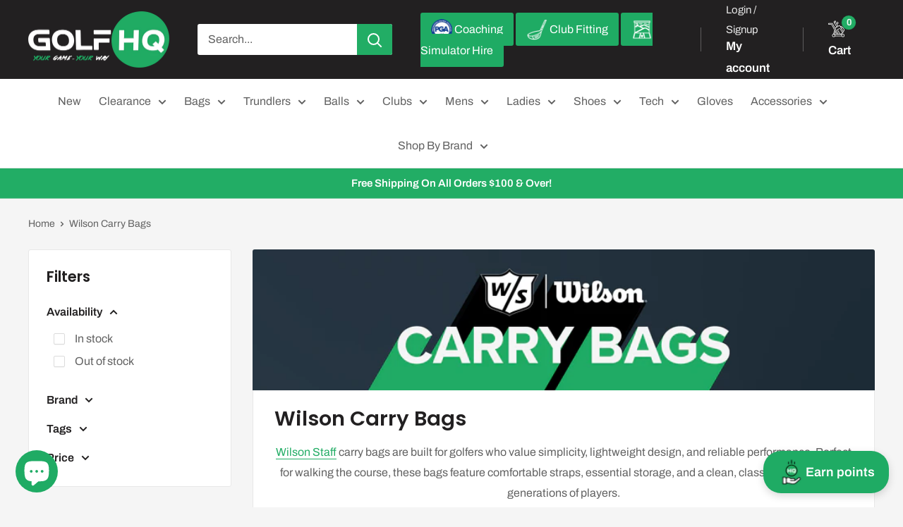

--- FILE ---
content_type: text/html; charset=utf-8
request_url: https://golfhq.co.nz/collections/wilson-carry-bags
body_size: 88356
content:
<!doctype html>

<html class="no-js" lang="en">
  <head>
    <meta charset="utf-8">
    <meta name="viewport" content="width=device-width, initial-scale=1.0, height=device-height, minimum-scale=1.0, maximum-scale=1.0">
    <meta name="theme-color" content="#22ad65">

<link rel="shortcut icon" href="//golfhq.co.nz/cdn/shop/files/Golf_HQ_Favicon_96x96.png?v=1693363776" type="image/png"><link rel="preload" as="style" href="//golfhq.co.nz/cdn/shop/t/39/assets/theme.css?v=116492266301049503441765513281">
    <link rel="preload" as="script" href="//golfhq.co.nz/cdn/shop/t/39/assets/theme.js?v=56734888812947187051761527250">
     <link rel="preconnect" href="https://cdn.shopify.com">
    <link rel="preconnect" href="https://fonts.shopifycdn.com">
    <link rel="dns-prefetch" href="https://productreviews.shopifycdn.com">
    <link rel="dns-prefetch" href="https://ajax.googleapis.com">
    <link rel="dns-prefetch" href="https://maps.googleapis.com">
    <link rel="dns-prefetch" href="https://maps.gstatic.com">

    
    <link rel="preload" href="//golfhq.co.nz/cdn/fonts/poppins/poppins_n6.aa29d4918bc243723d56b59572e18228ed0786f6.woff2" as="font" type="font/woff2" crossorigin><link rel="preload" href="//golfhq.co.nz/cdn/fonts/archivo/archivo_n4.dc8d917cc69af0a65ae04d01fd8eeab28a3573c9.woff2" as="font" type="font/woff2" crossorigin><style>
  @font-face {
  font-family: Poppins;
  font-weight: 600;
  font-style: normal;
  font-display: swap;
  src: url("//golfhq.co.nz/cdn/fonts/poppins/poppins_n6.aa29d4918bc243723d56b59572e18228ed0786f6.woff2") format("woff2"),
       url("//golfhq.co.nz/cdn/fonts/poppins/poppins_n6.5f815d845fe073750885d5b7e619ee00e8111208.woff") format("woff");
}

  @font-face {
  font-family: Archivo;
  font-weight: 400;
  font-style: normal;
  font-display: swap;
  src: url("//golfhq.co.nz/cdn/fonts/archivo/archivo_n4.dc8d917cc69af0a65ae04d01fd8eeab28a3573c9.woff2") format("woff2"),
       url("//golfhq.co.nz/cdn/fonts/archivo/archivo_n4.bd6b9c34fdb81d7646836be8065ce3c80a2cc984.woff") format("woff");
}

@font-face {
  font-family: Archivo;
  font-weight: 600;
  font-style: normal;
  font-display: swap;
  src: url("//golfhq.co.nz/cdn/fonts/archivo/archivo_n6.06ce7cb3e84f9557d04c35761e39e39ea101fb19.woff2") format("woff2"),
       url("//golfhq.co.nz/cdn/fonts/archivo/archivo_n6.5dd16bc207dfc6d25ca8472d89387d828f610453.woff") format("woff");
}

@font-face {
  font-family: Poppins;
  font-weight: 600;
  font-style: italic;
  font-display: swap;
  src: url("//golfhq.co.nz/cdn/fonts/poppins/poppins_i6.bb8044d6203f492888d626dafda3c2999253e8e9.woff2") format("woff2"),
       url("//golfhq.co.nz/cdn/fonts/poppins/poppins_i6.e233dec1a61b1e7dead9f920159eda42280a02c3.woff") format("woff");
}


  @font-face {
  font-family: Archivo;
  font-weight: 700;
  font-style: normal;
  font-display: swap;
  src: url("//golfhq.co.nz/cdn/fonts/archivo/archivo_n7.651b020b3543640c100112be6f1c1b8e816c7f13.woff2") format("woff2"),
       url("//golfhq.co.nz/cdn/fonts/archivo/archivo_n7.7e9106d320e6594976a7dcb57957f3e712e83c96.woff") format("woff");
}

  @font-face {
  font-family: Archivo;
  font-weight: 400;
  font-style: italic;
  font-display: swap;
  src: url("//golfhq.co.nz/cdn/fonts/archivo/archivo_i4.37d8c4e02dc4f8e8b559f47082eb24a5c48c2908.woff2") format("woff2"),
       url("//golfhq.co.nz/cdn/fonts/archivo/archivo_i4.839d35d75c605237591e73815270f86ab696602c.woff") format("woff");
}

  @font-face {
  font-family: Archivo;
  font-weight: 700;
  font-style: italic;
  font-display: swap;
  src: url("//golfhq.co.nz/cdn/fonts/archivo/archivo_i7.3dc798c6f261b8341dd97dd5c78d97d457c63517.woff2") format("woff2"),
       url("//golfhq.co.nz/cdn/fonts/archivo/archivo_i7.3b65e9d326e7379bd5f15bcb927c5d533d950ff6.woff") format("woff");
}


  :root {
    --default-text-font-size : 15px;
    --base-text-font-size    : 16px;
    --heading-font-family    : Poppins, sans-serif;
    --heading-font-weight    : 600;
    --heading-font-style     : normal;
    --text-font-family       : Archivo, sans-serif;
    --text-font-weight       : 400;
    --text-font-style        : normal;
    --text-font-bolder-weight: 600;
    --text-link-decoration   : underline;

    --text-color               : #616161;
    --text-color-rgb           : 97, 97, 97;
    --heading-color            : #222021;
    --border-color             : #e8e8e8;
    --border-color-rgb         : 232, 232, 232;
    --form-border-color        : #dbdbdb;
    --accent-color             : #22ad65;
    --accent-color-rgb         : 34, 173, 101;
    --link-color               : #22ad65;
    --link-color-hover         : #156d40;
    --background               : #f5f5f5;
    --secondary-background     : #ffffff;
    --secondary-background-rgb : 255, 255, 255;
    --accent-background        : rgba(34, 173, 101, 0.08);

    --input-background: #ffffff;

    --error-color       : #cf0e0e;
    --error-background  : rgba(207, 14, 14, 0.07);
    --success-color     : #1c7b36;
    --success-background: rgba(28, 123, 54, 0.11);

    --primary-button-background      : #22ad65;
    --primary-button-background-rgb  : 34, 173, 101;
    --primary-button-text-color      : #ffffff;
    --secondary-button-background    : #222021;
    --secondary-button-background-rgb: 34, 32, 33;
    --secondary-button-text-color    : #ffffff;

    --header-background      : #222021;
    --header-text-color      : #ffffff;
    --header-light-text-color: #e8e8e8;
    --header-border-color    : rgba(232, 232, 232, 0.3);
    --header-accent-color    : #22ad65;

    --footer-background-color:    #222021;
    --footer-heading-text-color:  #ffffff;
    --footer-body-text-color:     #ffffff;
    --footer-body-text-color-rgb: 255, 255, 255;
    --footer-accent-color:        #22ad65;
    --footer-accent-color-rgb:    34, 173, 101;
    --footer-border:              none;
    
    --flickity-arrow-color: #b5b5b5;--product-on-sale-accent           : #cf0e0e;
    --product-on-sale-accent-rgb       : 207, 14, 14;
    --product-on-sale-color            : #ffffff;
    --product-in-stock-color           : #1c7b36;
    --product-low-stock-color          : #ee0000;
    --product-sold-out-color           : #8a9297;
    --product-custom-label-1-background: #3f6ab1;
    --product-custom-label-1-color     : #ffffff;
    --product-custom-label-2-background: #8a44ae;
    --product-custom-label-2-color     : #ffffff;
    --product-review-star-color        : #ffbd00;

    --mobile-container-gutter : 20px;
    --desktop-container-gutter: 40px;

    /* Shopify related variables */
    --payment-terms-background-color: #f5f5f5;
  }
</style>

<script>
  // IE11 does not have support for CSS variables, so we have to polyfill them
  if (!(((window || {}).CSS || {}).supports && window.CSS.supports('(--a: 0)'))) {
    const script = document.createElement('script');
    script.type = 'text/javascript';
    script.src = 'https://cdn.jsdelivr.net/npm/css-vars-ponyfill@2';
    script.onload = function() {
      cssVars({});
    };

    document.getElementsByTagName('head')[0].appendChild(script);
  }
</script>


    <script>window.performance && window.performance.mark && window.performance.mark('shopify.content_for_header.start');</script><meta name="facebook-domain-verification" content="qfcdgd2ipie32mqwr12ajloz93x861">
<meta name="facebook-domain-verification" content="0hffmdiarqy4arpp3w5ppjurwh5805">
<meta name="google-site-verification" content="qLpRX1u5vr6cHSwvnC62kvIOYzDqyuaLu-RMfMWrWSg">
<meta id="shopify-digital-wallet" name="shopify-digital-wallet" content="/17528257/digital_wallets/dialog">
<meta name="shopify-checkout-api-token" content="55b7c377b905ef5e5133beab0434ddbd">
<meta id="in-context-paypal-metadata" data-shop-id="17528257" data-venmo-supported="false" data-environment="production" data-locale="en_US" data-paypal-v4="true" data-currency="NZD">
<link rel="alternate" type="application/atom+xml" title="Feed" href="/collections/wilson-carry-bags.atom" />
<link rel="alternate" type="application/json+oembed" href="https://golfhq.co.nz/collections/wilson-carry-bags.oembed">
<script async="async" src="/checkouts/internal/preloads.js?locale=en-NZ"></script>
<link rel="preconnect" href="https://shop.app" crossorigin="anonymous">
<script async="async" src="https://shop.app/checkouts/internal/preloads.js?locale=en-NZ&shop_id=17528257" crossorigin="anonymous"></script>
<script id="apple-pay-shop-capabilities" type="application/json">{"shopId":17528257,"countryCode":"NZ","currencyCode":"NZD","merchantCapabilities":["supports3DS"],"merchantId":"gid:\/\/shopify\/Shop\/17528257","merchantName":"Golf HQ","requiredBillingContactFields":["postalAddress","email"],"requiredShippingContactFields":["postalAddress","email"],"shippingType":"shipping","supportedNetworks":["visa","masterCard","amex","jcb"],"total":{"type":"pending","label":"Golf HQ","amount":"1.00"},"shopifyPaymentsEnabled":true,"supportsSubscriptions":true}</script>
<script id="shopify-features" type="application/json">{"accessToken":"55b7c377b905ef5e5133beab0434ddbd","betas":["rich-media-storefront-analytics"],"domain":"golfhq.co.nz","predictiveSearch":true,"shopId":17528257,"locale":"en"}</script>
<script>var Shopify = Shopify || {};
Shopify.shop = "golf-hq.myshopify.com";
Shopify.locale = "en";
Shopify.currency = {"active":"NZD","rate":"1.0"};
Shopify.country = "NZ";
Shopify.theme = {"name":"Main theme - new loyalty","id":182838296857,"schema_name":"Warehouse","schema_version":"6.3.0","theme_store_id":871,"role":"main"};
Shopify.theme.handle = "null";
Shopify.theme.style = {"id":null,"handle":null};
Shopify.cdnHost = "golfhq.co.nz/cdn";
Shopify.routes = Shopify.routes || {};
Shopify.routes.root = "/";</script>
<script type="module">!function(o){(o.Shopify=o.Shopify||{}).modules=!0}(window);</script>
<script>!function(o){function n(){var o=[];function n(){o.push(Array.prototype.slice.apply(arguments))}return n.q=o,n}var t=o.Shopify=o.Shopify||{};t.loadFeatures=n(),t.autoloadFeatures=n()}(window);</script>
<script>
  window.ShopifyPay = window.ShopifyPay || {};
  window.ShopifyPay.apiHost = "shop.app\/pay";
  window.ShopifyPay.redirectState = null;
</script>
<script id="shop-js-analytics" type="application/json">{"pageType":"collection"}</script>
<script defer="defer" async type="module" src="//golfhq.co.nz/cdn/shopifycloud/shop-js/modules/v2/client.init-shop-cart-sync_BdyHc3Nr.en.esm.js"></script>
<script defer="defer" async type="module" src="//golfhq.co.nz/cdn/shopifycloud/shop-js/modules/v2/chunk.common_Daul8nwZ.esm.js"></script>
<script type="module">
  await import("//golfhq.co.nz/cdn/shopifycloud/shop-js/modules/v2/client.init-shop-cart-sync_BdyHc3Nr.en.esm.js");
await import("//golfhq.co.nz/cdn/shopifycloud/shop-js/modules/v2/chunk.common_Daul8nwZ.esm.js");

  window.Shopify.SignInWithShop?.initShopCartSync?.({"fedCMEnabled":true,"windoidEnabled":true});

</script>
<script>
  window.Shopify = window.Shopify || {};
  if (!window.Shopify.featureAssets) window.Shopify.featureAssets = {};
  window.Shopify.featureAssets['shop-js'] = {"shop-cart-sync":["modules/v2/client.shop-cart-sync_QYOiDySF.en.esm.js","modules/v2/chunk.common_Daul8nwZ.esm.js"],"init-fed-cm":["modules/v2/client.init-fed-cm_DchLp9rc.en.esm.js","modules/v2/chunk.common_Daul8nwZ.esm.js"],"shop-button":["modules/v2/client.shop-button_OV7bAJc5.en.esm.js","modules/v2/chunk.common_Daul8nwZ.esm.js"],"init-windoid":["modules/v2/client.init-windoid_DwxFKQ8e.en.esm.js","modules/v2/chunk.common_Daul8nwZ.esm.js"],"shop-cash-offers":["modules/v2/client.shop-cash-offers_DWtL6Bq3.en.esm.js","modules/v2/chunk.common_Daul8nwZ.esm.js","modules/v2/chunk.modal_CQq8HTM6.esm.js"],"shop-toast-manager":["modules/v2/client.shop-toast-manager_CX9r1SjA.en.esm.js","modules/v2/chunk.common_Daul8nwZ.esm.js"],"init-shop-email-lookup-coordinator":["modules/v2/client.init-shop-email-lookup-coordinator_UhKnw74l.en.esm.js","modules/v2/chunk.common_Daul8nwZ.esm.js"],"pay-button":["modules/v2/client.pay-button_DzxNnLDY.en.esm.js","modules/v2/chunk.common_Daul8nwZ.esm.js"],"avatar":["modules/v2/client.avatar_BTnouDA3.en.esm.js"],"init-shop-cart-sync":["modules/v2/client.init-shop-cart-sync_BdyHc3Nr.en.esm.js","modules/v2/chunk.common_Daul8nwZ.esm.js"],"shop-login-button":["modules/v2/client.shop-login-button_D8B466_1.en.esm.js","modules/v2/chunk.common_Daul8nwZ.esm.js","modules/v2/chunk.modal_CQq8HTM6.esm.js"],"init-customer-accounts-sign-up":["modules/v2/client.init-customer-accounts-sign-up_C8fpPm4i.en.esm.js","modules/v2/client.shop-login-button_D8B466_1.en.esm.js","modules/v2/chunk.common_Daul8nwZ.esm.js","modules/v2/chunk.modal_CQq8HTM6.esm.js"],"init-shop-for-new-customer-accounts":["modules/v2/client.init-shop-for-new-customer-accounts_CVTO0Ztu.en.esm.js","modules/v2/client.shop-login-button_D8B466_1.en.esm.js","modules/v2/chunk.common_Daul8nwZ.esm.js","modules/v2/chunk.modal_CQq8HTM6.esm.js"],"init-customer-accounts":["modules/v2/client.init-customer-accounts_dRgKMfrE.en.esm.js","modules/v2/client.shop-login-button_D8B466_1.en.esm.js","modules/v2/chunk.common_Daul8nwZ.esm.js","modules/v2/chunk.modal_CQq8HTM6.esm.js"],"shop-follow-button":["modules/v2/client.shop-follow-button_CkZpjEct.en.esm.js","modules/v2/chunk.common_Daul8nwZ.esm.js","modules/v2/chunk.modal_CQq8HTM6.esm.js"],"lead-capture":["modules/v2/client.lead-capture_BntHBhfp.en.esm.js","modules/v2/chunk.common_Daul8nwZ.esm.js","modules/v2/chunk.modal_CQq8HTM6.esm.js"],"checkout-modal":["modules/v2/client.checkout-modal_CfxcYbTm.en.esm.js","modules/v2/chunk.common_Daul8nwZ.esm.js","modules/v2/chunk.modal_CQq8HTM6.esm.js"],"shop-login":["modules/v2/client.shop-login_Da4GZ2H6.en.esm.js","modules/v2/chunk.common_Daul8nwZ.esm.js","modules/v2/chunk.modal_CQq8HTM6.esm.js"],"payment-terms":["modules/v2/client.payment-terms_MV4M3zvL.en.esm.js","modules/v2/chunk.common_Daul8nwZ.esm.js","modules/v2/chunk.modal_CQq8HTM6.esm.js"]};
</script>
<script>(function() {
  var isLoaded = false;
  function asyncLoad() {
    if (isLoaded) return;
    isLoaded = true;
    var urls = ["https:\/\/storage.nfcube.com\/instafeed-596e01b84bdd8f94fa0ac88df725e159.js?shop=golf-hq.myshopify.com","https:\/\/cdn.shopify.com\/s\/files\/1\/1752\/8257\/t\/39\/assets\/yoast-active-script.js?v=1761527250\u0026shop=golf-hq.myshopify.com","https:\/\/cdn.shopify.com\/s\/files\/1\/1752\/8257\/t\/39\/assets\/yoast-active-script.js?v=1761527250\u0026shop=golf-hq.myshopify.com"];
    for (var i = 0; i < urls.length; i++) {
      var s = document.createElement('script');
      s.type = 'text/javascript';
      s.async = true;
      s.src = urls[i];
      var x = document.getElementsByTagName('script')[0];
      x.parentNode.insertBefore(s, x);
    }
  };
  if(window.attachEvent) {
    window.attachEvent('onload', asyncLoad);
  } else {
    window.addEventListener('load', asyncLoad, false);
  }
})();</script>
<script id="__st">var __st={"a":17528257,"offset":46800,"reqid":"e7a0439b-9f32-49ce-82bb-14ce07cc58ae-1769016317","pageurl":"golfhq.co.nz\/collections\/wilson-carry-bags","u":"c8b7a88aa882","p":"collection","rtyp":"collection","rid":461492420889};</script>
<script>window.ShopifyPaypalV4VisibilityTracking = true;</script>
<script id="captcha-bootstrap">!function(){'use strict';const t='contact',e='account',n='new_comment',o=[[t,t],['blogs',n],['comments',n],[t,'customer']],c=[[e,'customer_login'],[e,'guest_login'],[e,'recover_customer_password'],[e,'create_customer']],r=t=>t.map((([t,e])=>`form[action*='/${t}']:not([data-nocaptcha='true']) input[name='form_type'][value='${e}']`)).join(','),a=t=>()=>t?[...document.querySelectorAll(t)].map((t=>t.form)):[];function s(){const t=[...o],e=r(t);return a(e)}const i='password',u='form_key',d=['recaptcha-v3-token','g-recaptcha-response','h-captcha-response',i],f=()=>{try{return window.sessionStorage}catch{return}},m='__shopify_v',_=t=>t.elements[u];function p(t,e,n=!1){try{const o=window.sessionStorage,c=JSON.parse(o.getItem(e)),{data:r}=function(t){const{data:e,action:n}=t;return t[m]||n?{data:e,action:n}:{data:t,action:n}}(c);for(const[e,n]of Object.entries(r))t.elements[e]&&(t.elements[e].value=n);n&&o.removeItem(e)}catch(o){console.error('form repopulation failed',{error:o})}}const l='form_type',E='cptcha';function T(t){t.dataset[E]=!0}const w=window,h=w.document,L='Shopify',v='ce_forms',y='captcha';let A=!1;((t,e)=>{const n=(g='f06e6c50-85a8-45c8-87d0-21a2b65856fe',I='https://cdn.shopify.com/shopifycloud/storefront-forms-hcaptcha/ce_storefront_forms_captcha_hcaptcha.v1.5.2.iife.js',D={infoText:'Protected by hCaptcha',privacyText:'Privacy',termsText:'Terms'},(t,e,n)=>{const o=w[L][v],c=o.bindForm;if(c)return c(t,g,e,D).then(n);var r;o.q.push([[t,g,e,D],n]),r=I,A||(h.body.append(Object.assign(h.createElement('script'),{id:'captcha-provider',async:!0,src:r})),A=!0)});var g,I,D;w[L]=w[L]||{},w[L][v]=w[L][v]||{},w[L][v].q=[],w[L][y]=w[L][y]||{},w[L][y].protect=function(t,e){n(t,void 0,e),T(t)},Object.freeze(w[L][y]),function(t,e,n,w,h,L){const[v,y,A,g]=function(t,e,n){const i=e?o:[],u=t?c:[],d=[...i,...u],f=r(d),m=r(i),_=r(d.filter((([t,e])=>n.includes(e))));return[a(f),a(m),a(_),s()]}(w,h,L),I=t=>{const e=t.target;return e instanceof HTMLFormElement?e:e&&e.form},D=t=>v().includes(t);t.addEventListener('submit',(t=>{const e=I(t);if(!e)return;const n=D(e)&&!e.dataset.hcaptchaBound&&!e.dataset.recaptchaBound,o=_(e),c=g().includes(e)&&(!o||!o.value);(n||c)&&t.preventDefault(),c&&!n&&(function(t){try{if(!f())return;!function(t){const e=f();if(!e)return;const n=_(t);if(!n)return;const o=n.value;o&&e.removeItem(o)}(t);const e=Array.from(Array(32),(()=>Math.random().toString(36)[2])).join('');!function(t,e){_(t)||t.append(Object.assign(document.createElement('input'),{type:'hidden',name:u})),t.elements[u].value=e}(t,e),function(t,e){const n=f();if(!n)return;const o=[...t.querySelectorAll(`input[type='${i}']`)].map((({name:t})=>t)),c=[...d,...o],r={};for(const[a,s]of new FormData(t).entries())c.includes(a)||(r[a]=s);n.setItem(e,JSON.stringify({[m]:1,action:t.action,data:r}))}(t,e)}catch(e){console.error('failed to persist form',e)}}(e),e.submit())}));const S=(t,e)=>{t&&!t.dataset[E]&&(n(t,e.some((e=>e===t))),T(t))};for(const o of['focusin','change'])t.addEventListener(o,(t=>{const e=I(t);D(e)&&S(e,y())}));const B=e.get('form_key'),M=e.get(l),P=B&&M;t.addEventListener('DOMContentLoaded',(()=>{const t=y();if(P)for(const e of t)e.elements[l].value===M&&p(e,B);[...new Set([...A(),...v().filter((t=>'true'===t.dataset.shopifyCaptcha))])].forEach((e=>S(e,t)))}))}(h,new URLSearchParams(w.location.search),n,t,e,['guest_login'])})(!0,!0)}();</script>
<script integrity="sha256-4kQ18oKyAcykRKYeNunJcIwy7WH5gtpwJnB7kiuLZ1E=" data-source-attribution="shopify.loadfeatures" defer="defer" src="//golfhq.co.nz/cdn/shopifycloud/storefront/assets/storefront/load_feature-a0a9edcb.js" crossorigin="anonymous"></script>
<script crossorigin="anonymous" defer="defer" src="//golfhq.co.nz/cdn/shopifycloud/storefront/assets/shopify_pay/storefront-65b4c6d7.js?v=20250812"></script>
<script data-source-attribution="shopify.dynamic_checkout.dynamic.init">var Shopify=Shopify||{};Shopify.PaymentButton=Shopify.PaymentButton||{isStorefrontPortableWallets:!0,init:function(){window.Shopify.PaymentButton.init=function(){};var t=document.createElement("script");t.src="https://golfhq.co.nz/cdn/shopifycloud/portable-wallets/latest/portable-wallets.en.js",t.type="module",document.head.appendChild(t)}};
</script>
<script data-source-attribution="shopify.dynamic_checkout.buyer_consent">
  function portableWalletsHideBuyerConsent(e){var t=document.getElementById("shopify-buyer-consent"),n=document.getElementById("shopify-subscription-policy-button");t&&n&&(t.classList.add("hidden"),t.setAttribute("aria-hidden","true"),n.removeEventListener("click",e))}function portableWalletsShowBuyerConsent(e){var t=document.getElementById("shopify-buyer-consent"),n=document.getElementById("shopify-subscription-policy-button");t&&n&&(t.classList.remove("hidden"),t.removeAttribute("aria-hidden"),n.addEventListener("click",e))}window.Shopify?.PaymentButton&&(window.Shopify.PaymentButton.hideBuyerConsent=portableWalletsHideBuyerConsent,window.Shopify.PaymentButton.showBuyerConsent=portableWalletsShowBuyerConsent);
</script>
<script data-source-attribution="shopify.dynamic_checkout.cart.bootstrap">document.addEventListener("DOMContentLoaded",(function(){function t(){return document.querySelector("shopify-accelerated-checkout-cart, shopify-accelerated-checkout")}if(t())Shopify.PaymentButton.init();else{new MutationObserver((function(e,n){t()&&(Shopify.PaymentButton.init(),n.disconnect())})).observe(document.body,{childList:!0,subtree:!0})}}));
</script>
<link id="shopify-accelerated-checkout-styles" rel="stylesheet" media="screen" href="https://golfhq.co.nz/cdn/shopifycloud/portable-wallets/latest/accelerated-checkout-backwards-compat.css" crossorigin="anonymous">
<style id="shopify-accelerated-checkout-cart">
        #shopify-buyer-consent {
  margin-top: 1em;
  display: inline-block;
  width: 100%;
}

#shopify-buyer-consent.hidden {
  display: none;
}

#shopify-subscription-policy-button {
  background: none;
  border: none;
  padding: 0;
  text-decoration: underline;
  font-size: inherit;
  cursor: pointer;
}

#shopify-subscription-policy-button::before {
  box-shadow: none;
}

      </style>

<script>window.performance && window.performance.mark && window.performance.mark('shopify.content_for_header.end');</script>

    <link rel="stylesheet" href="//golfhq.co.nz/cdn/shop/t/39/assets/theme.css?v=116492266301049503441765513281">

    

    <script>
      // This allows to expose several variables to the global scope, to be used in scripts
      window.theme = {
        pageType: "collection",
        cartCount: 0,
        moneyFormat: "${{amount}}",
        moneyWithCurrencyFormat: "${{amount}} NZD",
        currencyCodeEnabled: false,
        showDiscount: true,
        discountMode: "saving",
        cartType: "drawer"
      };

      window.routes = {
        rootUrl: "\/",
        rootUrlWithoutSlash: '',
        cartUrl: "\/cart",
        cartAddUrl: "\/cart\/add",
        cartChangeUrl: "\/cart\/change",
        searchUrl: "\/search",
        productRecommendationsUrl: "\/recommendations\/products"
      };

      window.languages = {
        productRegularPrice: "Regular price",
        productSalePrice: "Sale price",
        collectionOnSaleLabel: "Save {{savings}}",
        productFormUnavailable: "Unavailable",
        productFormAddToCart: "Add to cart",
        productFormPreOrder: "Pre-order",
        productFormSoldOut: "Sold out",
        productAdded: "Product has been added to your cart",
        productAddedShort: "Added!",
        shippingEstimatorNoResults: "No shipping could be found for your address.",
        shippingEstimatorOneResult: "There is one shipping rate for your address:",
        shippingEstimatorMultipleResults: "There are {{count}} shipping rates for your address:",
        shippingEstimatorErrors: "There are some errors:"
      };

      document.documentElement.className = document.documentElement.className.replace('no-js', 'js');
    </script><script src="//golfhq.co.nz/cdn/shop/t/39/assets/theme.js?v=56734888812947187051761527250" defer></script>
    <script src="//golfhq.co.nz/cdn/shop/t/39/assets/custom.js?v=53128354654437974111761527250" defer></script>
    <script src="//golfhq.co.nz/cdn/shop/t/39/assets/upsell.js?v=56937451423305818381761527250" defer></script><script>
        (function () {
          window.onpageshow = function() {
            // We force re-freshing the cart content onpageshow, as most browsers will serve a cache copy when hitting the
            // back button, which cause staled data
            document.documentElement.dispatchEvent(new CustomEvent('cart:refresh', {
              bubbles: true,
              detail: {scrollToTop: false}
            }));
          };
        })();
      </script><!-- BEGIN app block: shopify://apps/yoast-seo/blocks/metatags/7c777011-bc88-4743-a24e-64336e1e5b46 -->
<!-- This site is optimized with Yoast SEO for Shopify -->
<title>Wilson Carry Bags NZ | Shop Golf Stand Bags | Golf HQ</title>
<meta name="description" content="Elevate your golf experience with Golf HQ&#39;s Wilson Carry Bags. If you&#39;re a golfer who prefer the simplicity of a lightweight bag, our Wilson carry bags offer the perfect option." />
<link rel="canonical" href="https://golfhq.co.nz/collections/wilson-carry-bags" />
<meta name="robots" content="index, follow, max-image-preview:large, max-snippet:-1, max-video-preview:-1" />
<meta property="og:site_name" content="Golf HQ" />
<meta property="og:url" content="https://golfhq.co.nz/collections/wilson-carry-bags" />
<meta property="og:locale" content="en_US" />
<meta property="og:type" content="website" />
<meta property="og:title" content="Wilson Carry Bags NZ | Shop Golf Stand Bags | Golf HQ" />
<meta property="og:description" content="Elevate your golf experience with Golf HQ&#39;s Wilson Carry Bags. If you&#39;re a golfer who prefer the simplicity of a lightweight bag, our Wilson carry bags offer the perfect option." />
<meta property="og:image" content="https://golfhq.co.nz/cdn/shop/collections/Wilson-Staff-carry-bags-collection-at-golf-hq-nz.jpg?v=1694482017" />
<meta property="og:image:height" content="558" />
<meta property="og:image:width" content="3220" />
<meta name="twitter:card" content="summary_large_image" />
<script type="application/ld+json" id="yoast-schema-graph">
{
  "@context": "https://schema.org",
  "@graph": [
    {
      "@type": "Organization",
      "@id": "https://golfhq.co.nz/#/schema/organization/1",
      "url": "https://golfhq.co.nz",
      "name": "Golf HQ",
      "logo": {
        "@id": "https://golfhq.co.nz/#/schema/ImageObject/21288058191945"
      },
      "image": [
        {
          "@id": "https://golfhq.co.nz/#/schema/ImageObject/21288058191945"
        }
      ],
      "hasMerchantReturnPolicy": {
        "@type": "MerchantReturnPolicy",
        "merchantReturnLink": "https://golfhq.co.nz/policies/refund-policy"
      },
      "sameAs": ["https:\/\/www.youtube.com\/channel\/UCTH21i3HOphf8TrsLhxjPIA","https:\/\/www.instagram.com\/golfhqnz\/","https:\/\/www.facebook.com\/golfhq.nz"]
    },
    {
      "@type": "ImageObject",
      "@id": "https://golfhq.co.nz/#/schema/ImageObject/21288058191945",
      "width": 1500,
      "height": 750,
      "url": "https:\/\/golfhq.co.nz\/cdn\/shop\/files\/Black_Text_No_Background_7477e595-be30-422f-81a2-c3291f268c9e.png?v=1649466203",
      "contentUrl": "https:\/\/golfhq.co.nz\/cdn\/shop\/files\/Black_Text_No_Background_7477e595-be30-422f-81a2-c3291f268c9e.png?v=1649466203"
    },
    {
      "@type": "WebSite",
      "@id": "https://golfhq.co.nz/#/schema/website/1",
      "url": "https://golfhq.co.nz",
      "name": "Golf HQ",
      "potentialAction": {
        "@type": "SearchAction",
        "target": "https://golfhq.co.nz/search?q={search_term_string}",
        "query-input": "required name=search_term_string"
      },
      "publisher": {
        "@id": "https://golfhq.co.nz/#/schema/organization/1"
      },
      "inLanguage": "en"
    },
    {
      "@type": "CollectionPage",
      "@id": "https:\/\/golfhq.co.nz\/collections\/wilson-carry-bags",
      "name": "Wilson Carry Bags NZ | Shop Golf Stand Bags | Golf HQ",
      "description": "Elevate your golf experience with Golf HQ\u0026#39;s Wilson Carry Bags. If you\u0026#39;re a golfer who prefer the simplicity of a lightweight bag, our Wilson carry bags offer the perfect option.",
      "datePublished": "2023-09-05T13:15:41+12:00",
      "breadcrumb": {
        "@id": "https:\/\/golfhq.co.nz\/collections\/wilson-carry-bags\/#\/schema\/breadcrumb"
      },
      "primaryImageOfPage": {
        "@id": "https://golfhq.co.nz/#/schema/ImageObject/1743080947993"
      },
      "image": [{
        "@id": "https://golfhq.co.nz/#/schema/ImageObject/1743080947993"
      }],
      "isPartOf": {
        "@id": "https://golfhq.co.nz/#/schema/website/1"
      },
      "url": "https:\/\/golfhq.co.nz\/collections\/wilson-carry-bags"
    },
    {
      "@type": "ImageObject",
      "@id": "https://golfhq.co.nz/#/schema/ImageObject/1743080947993",
      "caption": "Wilson Carry Bags",
      "inLanguage": "en",
      "width": 3220,
      "height": 558,
      "url": "https:\/\/golfhq.co.nz\/cdn\/shop\/collections\/Wilson-Staff-carry-bags-collection-at-golf-hq-nz.jpg?v=1694482017",
      "contentUrl": "https:\/\/golfhq.co.nz\/cdn\/shop\/collections\/Wilson-Staff-carry-bags-collection-at-golf-hq-nz.jpg?v=1694482017"
    },
    {
      "@type": "BreadcrumbList",
      "@id": "https:\/\/golfhq.co.nz\/collections\/wilson-carry-bags\/#\/schema\/breadcrumb",
      "itemListElement": [
        {
          "@type": "ListItem",
          "name": "Golf HQ",
          "item": "https:\/\/golfhq.co.nz",
          "position": 1
        },
        {
          "@type": "ListItem",
          "name": "Collections",
          "item": "https:\/\/golfhq.co.nz\/collections",
          "position": 2
        },
        {
          "@type": "ListItem",
          "name": "Wilson Carry Bags",
          "position": 3
        }
      ]
    }

  ]}
</script>
<!--/ Yoast SEO -->
<!-- END app block --><!-- BEGIN app block: shopify://apps/instafeed/blocks/head-block/c447db20-095d-4a10-9725-b5977662c9d5 --><link rel="preconnect" href="https://cdn.nfcube.com/">
<link rel="preconnect" href="https://scontent.cdninstagram.com/">


  <script>
    document.addEventListener('DOMContentLoaded', function () {
      let instafeedScript = document.createElement('script');

      
        instafeedScript.src = 'https://storage.nfcube.com/instafeed-596e01b84bdd8f94fa0ac88df725e159.js';
      

      document.body.appendChild(instafeedScript);
    });
  </script>





<!-- END app block --><!-- BEGIN app block: shopify://apps/judge-me-reviews/blocks/judgeme_core/61ccd3b1-a9f2-4160-9fe9-4fec8413e5d8 --><!-- Start of Judge.me Core -->






<link rel="dns-prefetch" href="https://cdnwidget.judge.me">
<link rel="dns-prefetch" href="https://cdn.judge.me">
<link rel="dns-prefetch" href="https://cdn1.judge.me">
<link rel="dns-prefetch" href="https://api.judge.me">

<script data-cfasync='false' class='jdgm-settings-script'>window.jdgmSettings={"pagination":5,"disable_web_reviews":false,"badge_no_review_text":"No reviews","badge_n_reviews_text":"{{ n }} review/reviews","badge_star_color":"#24b148","hide_badge_preview_if_no_reviews":false,"badge_hide_text":false,"enforce_center_preview_badge":false,"widget_title":"Customer Reviews","widget_open_form_text":"Write a review","widget_close_form_text":"Cancel review","widget_refresh_page_text":"Refresh page","widget_summary_text":"Based on {{ number_of_reviews }} review/reviews","widget_no_review_text":"Be the first to write a review","widget_name_field_text":"Display name","widget_verified_name_field_text":"Verified Name (public)","widget_name_placeholder_text":"Display name","widget_required_field_error_text":"This field is required.","widget_email_field_text":"Email address","widget_verified_email_field_text":"Verified Email (private, can not be edited)","widget_email_placeholder_text":"Your email address","widget_email_field_error_text":"Please enter a valid email address.","widget_rating_field_text":"Rating","widget_review_title_field_text":"Review Title","widget_review_title_placeholder_text":"Give your review a title","widget_review_body_field_text":"Review content","widget_review_body_placeholder_text":"Start writing here...","widget_pictures_field_text":"Picture/Video (optional)","widget_submit_review_text":"Submit Review","widget_submit_verified_review_text":"Submit Verified Review","widget_submit_success_msg_with_auto_publish":"Thank you! Please refresh the page in a few moments to see your review. You can remove or edit your review by logging into \u003ca href='https://judge.me/login' target='_blank' rel='nofollow noopener'\u003eJudge.me\u003c/a\u003e","widget_submit_success_msg_no_auto_publish":"Thank you! Your review will be published as soon as it is approved by the shop admin. You can remove or edit your review by logging into \u003ca href='https://judge.me/login' target='_blank' rel='nofollow noopener'\u003eJudge.me\u003c/a\u003e","widget_show_default_reviews_out_of_total_text":"Showing {{ n_reviews_shown }} out of {{ n_reviews }} reviews.","widget_show_all_link_text":"Show all","widget_show_less_link_text":"Show less","widget_author_said_text":"{{ reviewer_name }} said:","widget_days_text":"{{ n }} days ago","widget_weeks_text":"{{ n }} week/weeks ago","widget_months_text":"{{ n }} month/months ago","widget_years_text":"{{ n }} year/years ago","widget_yesterday_text":"Yesterday","widget_today_text":"Today","widget_replied_text":"\u003e\u003e {{ shop_name }} replied:","widget_read_more_text":"Read more","widget_reviewer_name_as_initial":"","widget_rating_filter_color":"#fbcd0a","widget_rating_filter_see_all_text":"See all reviews","widget_sorting_most_recent_text":"Most Recent","widget_sorting_highest_rating_text":"Highest Rating","widget_sorting_lowest_rating_text":"Lowest Rating","widget_sorting_with_pictures_text":"Only Pictures","widget_sorting_most_helpful_text":"Most Helpful","widget_open_question_form_text":"Ask a question","widget_reviews_subtab_text":"Reviews","widget_questions_subtab_text":"Questions","widget_question_label_text":"Question","widget_answer_label_text":"Answer","widget_question_placeholder_text":"Write your question here","widget_submit_question_text":"Submit Question","widget_question_submit_success_text":"Thank you for your question! We will notify you once it gets answered.","widget_star_color":"#24bb45","verified_badge_text":"Verified","verified_badge_bg_color":"","verified_badge_text_color":"","verified_badge_placement":"left-of-reviewer-name","widget_review_max_height":"","widget_hide_border":false,"widget_social_share":false,"widget_thumb":false,"widget_review_location_show":false,"widget_location_format":"","all_reviews_include_out_of_store_products":true,"all_reviews_out_of_store_text":"(out of store)","all_reviews_pagination":100,"all_reviews_product_name_prefix_text":"about","enable_review_pictures":false,"enable_question_anwser":false,"widget_theme":"default","review_date_format":"dd/mm/yy","default_sort_method":"most-recent","widget_product_reviews_subtab_text":"Product Reviews","widget_shop_reviews_subtab_text":"Shop Reviews","widget_other_products_reviews_text":"Reviews for other products","widget_store_reviews_subtab_text":"Store reviews","widget_no_store_reviews_text":"This store hasn't received any reviews yet","widget_web_restriction_product_reviews_text":"This product hasn't received any reviews yet","widget_no_items_text":"No items found","widget_show_more_text":"Show more","widget_write_a_store_review_text":"Write a Store Review","widget_other_languages_heading":"Reviews in Other Languages","widget_translate_review_text":"Translate review to {{ language }}","widget_translating_review_text":"Translating...","widget_show_original_translation_text":"Show original ({{ language }})","widget_translate_review_failed_text":"Review couldn't be translated.","widget_translate_review_retry_text":"Retry","widget_translate_review_try_again_later_text":"Try again later","show_product_url_for_grouped_product":false,"widget_sorting_pictures_first_text":"Pictures First","show_pictures_on_all_rev_page_mobile":false,"show_pictures_on_all_rev_page_desktop":false,"floating_tab_hide_mobile_install_preference":false,"floating_tab_button_name":"★ Reviews","floating_tab_title":"Let customers speak for us","floating_tab_button_color":"","floating_tab_button_background_color":"","floating_tab_url":"","floating_tab_url_enabled":false,"floating_tab_tab_style":"text","all_reviews_text_badge_text":"Customers rate us {{ shop.metafields.judgeme.all_reviews_rating | round: 1 }}/5 based on {{ shop.metafields.judgeme.all_reviews_count }} reviews.","all_reviews_text_badge_text_branded_style":"{{ shop.metafields.judgeme.all_reviews_rating | round: 1 }} out of 5 stars based on {{ shop.metafields.judgeme.all_reviews_count }} reviews","is_all_reviews_text_badge_a_link":false,"show_stars_for_all_reviews_text_badge":false,"all_reviews_text_badge_url":"","all_reviews_text_style":"text","all_reviews_text_color_style":"judgeme_brand_color","all_reviews_text_color":"#108474","all_reviews_text_show_jm_brand":true,"featured_carousel_show_header":true,"featured_carousel_title":"Let customers speak for us","testimonials_carousel_title":"Customers are saying","videos_carousel_title":"Real customer stories","cards_carousel_title":"Customers are saying","featured_carousel_count_text":"from {{ n }} reviews","featured_carousel_add_link_to_all_reviews_page":false,"featured_carousel_url":"","featured_carousel_show_images":false,"featured_carousel_autoslide_interval":5,"featured_carousel_arrows_on_the_sides":true,"featured_carousel_height":250,"featured_carousel_width":80,"featured_carousel_image_size":0,"featured_carousel_image_height":250,"featured_carousel_arrow_color":"#eeeeee","verified_count_badge_style":"vintage","verified_count_badge_orientation":"horizontal","verified_count_badge_color_style":"judgeme_brand_color","verified_count_badge_color":"#108474","is_verified_count_badge_a_link":false,"verified_count_badge_url":"","verified_count_badge_show_jm_brand":true,"widget_rating_preset_default":5,"widget_first_sub_tab":"product-reviews","widget_show_histogram":true,"widget_histogram_use_custom_color":false,"widget_pagination_use_custom_color":false,"widget_star_use_custom_color":true,"widget_verified_badge_use_custom_color":false,"widget_write_review_use_custom_color":false,"picture_reminder_submit_button":"Upload Pictures","enable_review_videos":false,"mute_video_by_default":false,"widget_sorting_videos_first_text":"Videos First","widget_review_pending_text":"Pending","featured_carousel_items_for_large_screen":3,"social_share_options_order":"Facebook,Twitter","remove_microdata_snippet":true,"disable_json_ld":false,"enable_json_ld_products":false,"preview_badge_show_question_text":false,"preview_badge_no_question_text":"No questions","preview_badge_n_question_text":"{{ number_of_questions }} question/questions","qa_badge_show_icon":false,"qa_badge_position":"same-row","remove_judgeme_branding":true,"widget_add_search_bar":false,"widget_search_bar_placeholder":"Search","widget_sorting_verified_only_text":"Verified only","featured_carousel_theme":"default","featured_carousel_show_rating":true,"featured_carousel_show_title":true,"featured_carousel_show_body":true,"featured_carousel_show_date":false,"featured_carousel_show_reviewer":true,"featured_carousel_show_product":true,"featured_carousel_header_background_color":"#108474","featured_carousel_header_text_color":"#ffffff","featured_carousel_name_product_separator":"reviewed","featured_carousel_full_star_background":"#108474","featured_carousel_empty_star_background":"#dadada","featured_carousel_vertical_theme_background":"#f9fafb","featured_carousel_verified_badge_enable":false,"featured_carousel_verified_badge_color":"#108474","featured_carousel_border_style":"round","featured_carousel_review_line_length_limit":3,"featured_carousel_more_reviews_button_text":"Read more reviews","featured_carousel_view_product_button_text":"View product","all_reviews_page_load_reviews_on":"scroll","all_reviews_page_load_more_text":"Load More Reviews","disable_fb_tab_reviews":false,"enable_ajax_cdn_cache":false,"widget_advanced_speed_features":5,"widget_public_name_text":"displayed publicly like","default_reviewer_name":"John Smith","default_reviewer_name_has_non_latin":true,"widget_reviewer_anonymous":"Anonymous","medals_widget_title":"Judge.me Review Medals","medals_widget_background_color":"#f9fafb","medals_widget_position":"footer_all_pages","medals_widget_border_color":"#f9fafb","medals_widget_verified_text_position":"left","medals_widget_use_monochromatic_version":false,"medals_widget_elements_color":"#108474","show_reviewer_avatar":true,"widget_invalid_yt_video_url_error_text":"Not a YouTube video URL","widget_max_length_field_error_text":"Please enter no more than {0} characters.","widget_show_country_flag":false,"widget_show_collected_via_shop_app":true,"widget_verified_by_shop_badge_style":"light","widget_verified_by_shop_text":"Verified by Shop","widget_show_photo_gallery":false,"widget_load_with_code_splitting":true,"widget_ugc_install_preference":false,"widget_ugc_title":"Made by us, Shared by you","widget_ugc_subtitle":"Tag us to see your picture featured in our page","widget_ugc_arrows_color":"#ffffff","widget_ugc_primary_button_text":"Buy Now","widget_ugc_primary_button_background_color":"#108474","widget_ugc_primary_button_text_color":"#ffffff","widget_ugc_primary_button_border_width":"0","widget_ugc_primary_button_border_style":"none","widget_ugc_primary_button_border_color":"#108474","widget_ugc_primary_button_border_radius":"25","widget_ugc_secondary_button_text":"Load More","widget_ugc_secondary_button_background_color":"#ffffff","widget_ugc_secondary_button_text_color":"#108474","widget_ugc_secondary_button_border_width":"2","widget_ugc_secondary_button_border_style":"solid","widget_ugc_secondary_button_border_color":"#108474","widget_ugc_secondary_button_border_radius":"25","widget_ugc_reviews_button_text":"View Reviews","widget_ugc_reviews_button_background_color":"#ffffff","widget_ugc_reviews_button_text_color":"#108474","widget_ugc_reviews_button_border_width":"2","widget_ugc_reviews_button_border_style":"solid","widget_ugc_reviews_button_border_color":"#108474","widget_ugc_reviews_button_border_radius":"25","widget_ugc_reviews_button_link_to":"judgeme-reviews-page","widget_ugc_show_post_date":true,"widget_ugc_max_width":"800","widget_rating_metafield_value_type":true,"widget_primary_color":"#1fab64","widget_enable_secondary_color":false,"widget_secondary_color":"#edf5f5","widget_summary_average_rating_text":"{{ average_rating }} out of 5","widget_media_grid_title":"Customer photos \u0026 videos","widget_media_grid_see_more_text":"See more","widget_round_style":false,"widget_show_product_medals":false,"widget_verified_by_judgeme_text":"Verified by Judge.me","widget_show_store_medals":true,"widget_verified_by_judgeme_text_in_store_medals":"Verified by Judge.me","widget_media_field_exceed_quantity_message":"Sorry, we can only accept {{ max_media }} for one review.","widget_media_field_exceed_limit_message":"{{ file_name }} is too large, please select a {{ media_type }} less than {{ size_limit }}MB.","widget_review_submitted_text":"Review Submitted!","widget_question_submitted_text":"Question Submitted!","widget_close_form_text_question":"Cancel","widget_write_your_answer_here_text":"Write your answer here","widget_enabled_branded_link":true,"widget_show_collected_by_judgeme":false,"widget_reviewer_name_color":"","widget_write_review_text_color":"","widget_write_review_bg_color":"","widget_collected_by_judgeme_text":"collected by Judge.me","widget_pagination_type":"standard","widget_load_more_text":"Load More","widget_load_more_color":"#108474","widget_full_review_text":"Full Review","widget_read_more_reviews_text":"Read More Reviews","widget_read_questions_text":"Read Questions","widget_questions_and_answers_text":"Questions \u0026 Answers","widget_verified_by_text":"Verified by","widget_verified_text":"Verified","widget_number_of_reviews_text":"{{ number_of_reviews }} reviews","widget_back_button_text":"Back","widget_next_button_text":"Next","widget_custom_forms_filter_button":"Filters","custom_forms_style":"horizontal","widget_show_review_information":false,"how_reviews_are_collected":"How reviews are collected?","widget_show_review_keywords":false,"widget_gdpr_statement":"How we use your data: We'll only contact you about the review you left, and only if necessary. By submitting your review, you agree to Judge.me's \u003ca href='https://judge.me/terms' target='_blank' rel='nofollow noopener'\u003eterms\u003c/a\u003e, \u003ca href='https://judge.me/privacy' target='_blank' rel='nofollow noopener'\u003eprivacy\u003c/a\u003e and \u003ca href='https://judge.me/content-policy' target='_blank' rel='nofollow noopener'\u003econtent\u003c/a\u003e policies.","widget_multilingual_sorting_enabled":false,"widget_translate_review_content_enabled":false,"widget_translate_review_content_method":"manual","popup_widget_review_selection":"automatically_with_pictures","popup_widget_round_border_style":true,"popup_widget_show_title":true,"popup_widget_show_body":true,"popup_widget_show_reviewer":false,"popup_widget_show_product":true,"popup_widget_show_pictures":true,"popup_widget_use_review_picture":true,"popup_widget_show_on_home_page":true,"popup_widget_show_on_product_page":true,"popup_widget_show_on_collection_page":true,"popup_widget_show_on_cart_page":true,"popup_widget_position":"bottom_left","popup_widget_first_review_delay":5,"popup_widget_duration":5,"popup_widget_interval":5,"popup_widget_review_count":5,"popup_widget_hide_on_mobile":true,"review_snippet_widget_round_border_style":true,"review_snippet_widget_card_color":"#FFFFFF","review_snippet_widget_slider_arrows_background_color":"#FFFFFF","review_snippet_widget_slider_arrows_color":"#000000","review_snippet_widget_star_color":"#108474","show_product_variant":false,"all_reviews_product_variant_label_text":"Variant: ","widget_show_verified_branding":false,"widget_ai_summary_title":"Customers say","widget_ai_summary_disclaimer":"AI-powered review summary based on recent customer reviews","widget_show_ai_summary":false,"widget_show_ai_summary_bg":false,"widget_show_review_title_input":true,"redirect_reviewers_invited_via_email":"review_widget","request_store_review_after_product_review":false,"request_review_other_products_in_order":false,"review_form_color_scheme":"default","review_form_corner_style":"square","review_form_star_color":{},"review_form_text_color":"#333333","review_form_background_color":"#ffffff","review_form_field_background_color":"#fafafa","review_form_button_color":{},"review_form_button_text_color":"#ffffff","review_form_modal_overlay_color":"#000000","review_content_screen_title_text":"How would you rate this product?","review_content_introduction_text":"We would love it if you would share a bit about your experience.","store_review_form_title_text":"How would you rate this store?","store_review_form_introduction_text":"We would love it if you would share a bit about your experience.","show_review_guidance_text":true,"one_star_review_guidance_text":"Poor","five_star_review_guidance_text":"Great","customer_information_screen_title_text":"About you","customer_information_introduction_text":"Please tell us more about you.","custom_questions_screen_title_text":"Your experience in more detail","custom_questions_introduction_text":"Here are a few questions to help us understand more about your experience.","review_submitted_screen_title_text":"Thanks for your review!","review_submitted_screen_thank_you_text":"We are processing it and it will appear on the store soon.","review_submitted_screen_email_verification_text":"Please confirm your email by clicking the link we just sent you. This helps us keep reviews authentic.","review_submitted_request_store_review_text":"Would you like to share your experience of shopping with us?","review_submitted_review_other_products_text":"Would you like to review these products?","store_review_screen_title_text":"Would you like to share your experience of shopping with us?","store_review_introduction_text":"We value your feedback and use it to improve. Please share any thoughts or suggestions you have.","reviewer_media_screen_title_picture_text":"Share a picture","reviewer_media_introduction_picture_text":"Upload a photo to support your review.","reviewer_media_screen_title_video_text":"Share a video","reviewer_media_introduction_video_text":"Upload a video to support your review.","reviewer_media_screen_title_picture_or_video_text":"Share a picture or video","reviewer_media_introduction_picture_or_video_text":"Upload a photo or video to support your review.","reviewer_media_youtube_url_text":"Paste your Youtube URL here","advanced_settings_next_step_button_text":"Next","advanced_settings_close_review_button_text":"Close","modal_write_review_flow":false,"write_review_flow_required_text":"Required","write_review_flow_privacy_message_text":"We respect your privacy.","write_review_flow_anonymous_text":"Post review as anonymous","write_review_flow_visibility_text":"This won't be visible to other customers.","write_review_flow_multiple_selection_help_text":"Select as many as you like","write_review_flow_single_selection_help_text":"Select one option","write_review_flow_required_field_error_text":"This field is required","write_review_flow_invalid_email_error_text":"Please enter a valid email address","write_review_flow_max_length_error_text":"Max. {{ max_length }} characters.","write_review_flow_media_upload_text":"\u003cb\u003eClick to upload\u003c/b\u003e or drag and drop","write_review_flow_gdpr_statement":"We'll only contact you about your review if necessary. By submitting your review, you agree to our \u003ca href='https://judge.me/terms' target='_blank' rel='nofollow noopener'\u003eterms and conditions\u003c/a\u003e and \u003ca href='https://judge.me/privacy' target='_blank' rel='nofollow noopener'\u003eprivacy policy\u003c/a\u003e.","rating_only_reviews_enabled":false,"show_negative_reviews_help_screen":false,"new_review_flow_help_screen_rating_threshold":3,"negative_review_resolution_screen_title_text":"Tell us more","negative_review_resolution_text":"Your experience matters to us. If there were issues with your purchase, we're here to help. Feel free to reach out to us, we'd love the opportunity to make things right.","negative_review_resolution_button_text":"Contact us","negative_review_resolution_proceed_with_review_text":"Leave a review","negative_review_resolution_subject":"Issue with purchase from {{ shop_name }}.{{ order_name }}","preview_badge_collection_page_install_status":false,"widget_review_custom_css":"","preview_badge_custom_css":"","preview_badge_stars_count":"5-stars","featured_carousel_custom_css":"","floating_tab_custom_css":"","all_reviews_widget_custom_css":"","medals_widget_custom_css":"","verified_badge_custom_css":"","all_reviews_text_custom_css":"","transparency_badges_collected_via_store_invite":false,"transparency_badges_from_another_provider":false,"transparency_badges_collected_from_store_visitor":false,"transparency_badges_collected_by_verified_review_provider":false,"transparency_badges_earned_reward":false,"transparency_badges_collected_via_store_invite_text":"Review collected via store invitation","transparency_badges_from_another_provider_text":"Review collected from another provider","transparency_badges_collected_from_store_visitor_text":"Review collected from a store visitor","transparency_badges_written_in_google_text":"Review written in Google","transparency_badges_written_in_etsy_text":"Review written in Etsy","transparency_badges_written_in_shop_app_text":"Review written in Shop App","transparency_badges_earned_reward_text":"Review earned a reward for future purchase","product_review_widget_per_page":10,"widget_store_review_label_text":"Review about the store","checkout_comment_extension_title_on_product_page":"Customer Comments","checkout_comment_extension_num_latest_comment_show":5,"checkout_comment_extension_format":"name_and_timestamp","checkout_comment_customer_name":"last_initial","checkout_comment_comment_notification":true,"preview_badge_collection_page_install_preference":true,"preview_badge_home_page_install_preference":false,"preview_badge_product_page_install_preference":true,"review_widget_install_preference":"","review_carousel_install_preference":false,"floating_reviews_tab_install_preference":"none","verified_reviews_count_badge_install_preference":false,"all_reviews_text_install_preference":false,"review_widget_best_location":true,"judgeme_medals_install_preference":false,"review_widget_revamp_enabled":false,"review_widget_qna_enabled":false,"review_widget_header_theme":"minimal","review_widget_widget_title_enabled":true,"review_widget_header_text_size":"medium","review_widget_header_text_weight":"regular","review_widget_average_rating_style":"compact","review_widget_bar_chart_enabled":true,"review_widget_bar_chart_type":"numbers","review_widget_bar_chart_style":"standard","review_widget_expanded_media_gallery_enabled":false,"review_widget_reviews_section_theme":"standard","review_widget_image_style":"thumbnails","review_widget_review_image_ratio":"square","review_widget_stars_size":"medium","review_widget_verified_badge":"standard_text","review_widget_review_title_text_size":"medium","review_widget_review_text_size":"medium","review_widget_review_text_length":"medium","review_widget_number_of_columns_desktop":3,"review_widget_carousel_transition_speed":5,"review_widget_custom_questions_answers_display":"always","review_widget_button_text_color":"#FFFFFF","review_widget_text_color":"#000000","review_widget_lighter_text_color":"#7B7B7B","review_widget_corner_styling":"soft","review_widget_review_word_singular":"review","review_widget_review_word_plural":"reviews","review_widget_voting_label":"Helpful?","review_widget_shop_reply_label":"Reply from {{ shop_name }}:","review_widget_filters_title":"Filters","qna_widget_question_word_singular":"Question","qna_widget_question_word_plural":"Questions","qna_widget_answer_reply_label":"Answer from {{ answerer_name }}:","qna_content_screen_title_text":"Ask a question about this product","qna_widget_question_required_field_error_text":"Please enter your question.","qna_widget_flow_gdpr_statement":"We'll only contact you about your question if necessary. By submitting your question, you agree to our \u003ca href='https://judge.me/terms' target='_blank' rel='nofollow noopener'\u003eterms and conditions\u003c/a\u003e and \u003ca href='https://judge.me/privacy' target='_blank' rel='nofollow noopener'\u003eprivacy policy\u003c/a\u003e.","qna_widget_question_submitted_text":"Thanks for your question!","qna_widget_close_form_text_question":"Close","qna_widget_question_submit_success_text":"We’ll notify you by email when your question is answered.","all_reviews_widget_v2025_enabled":false,"all_reviews_widget_v2025_header_theme":"default","all_reviews_widget_v2025_widget_title_enabled":true,"all_reviews_widget_v2025_header_text_size":"medium","all_reviews_widget_v2025_header_text_weight":"regular","all_reviews_widget_v2025_average_rating_style":"compact","all_reviews_widget_v2025_bar_chart_enabled":true,"all_reviews_widget_v2025_bar_chart_type":"numbers","all_reviews_widget_v2025_bar_chart_style":"standard","all_reviews_widget_v2025_expanded_media_gallery_enabled":false,"all_reviews_widget_v2025_show_store_medals":true,"all_reviews_widget_v2025_show_photo_gallery":true,"all_reviews_widget_v2025_show_review_keywords":false,"all_reviews_widget_v2025_show_ai_summary":false,"all_reviews_widget_v2025_show_ai_summary_bg":false,"all_reviews_widget_v2025_add_search_bar":false,"all_reviews_widget_v2025_default_sort_method":"most-recent","all_reviews_widget_v2025_reviews_per_page":10,"all_reviews_widget_v2025_reviews_section_theme":"default","all_reviews_widget_v2025_image_style":"thumbnails","all_reviews_widget_v2025_review_image_ratio":"square","all_reviews_widget_v2025_stars_size":"medium","all_reviews_widget_v2025_verified_badge":"bold_badge","all_reviews_widget_v2025_review_title_text_size":"medium","all_reviews_widget_v2025_review_text_size":"medium","all_reviews_widget_v2025_review_text_length":"medium","all_reviews_widget_v2025_number_of_columns_desktop":3,"all_reviews_widget_v2025_carousel_transition_speed":5,"all_reviews_widget_v2025_custom_questions_answers_display":"always","all_reviews_widget_v2025_show_product_variant":false,"all_reviews_widget_v2025_show_reviewer_avatar":true,"all_reviews_widget_v2025_reviewer_name_as_initial":"","all_reviews_widget_v2025_review_location_show":false,"all_reviews_widget_v2025_location_format":"","all_reviews_widget_v2025_show_country_flag":false,"all_reviews_widget_v2025_verified_by_shop_badge_style":"light","all_reviews_widget_v2025_social_share":false,"all_reviews_widget_v2025_social_share_options_order":"Facebook,Twitter,LinkedIn,Pinterest","all_reviews_widget_v2025_pagination_type":"standard","all_reviews_widget_v2025_button_text_color":"#FFFFFF","all_reviews_widget_v2025_text_color":"#000000","all_reviews_widget_v2025_lighter_text_color":"#7B7B7B","all_reviews_widget_v2025_corner_styling":"soft","all_reviews_widget_v2025_title":"Customer reviews","all_reviews_widget_v2025_ai_summary_title":"Customers say about this store","all_reviews_widget_v2025_no_review_text":"Be the first to write a review","platform":"shopify","branding_url":"https://app.judge.me/reviews/stores/golfhq.co.nz","branding_text":"Powered by Judge.me","locale":"en","reply_name":"Golf HQ","widget_version":"3.0","footer":true,"autopublish":true,"review_dates":true,"enable_custom_form":false,"shop_use_review_site":true,"shop_locale":"en","enable_multi_locales_translations":true,"show_review_title_input":true,"review_verification_email_status":"always","can_be_branded":true,"reply_name_text":"Golf HQ"};</script> <style class='jdgm-settings-style'>.jdgm-xx{left:0}:root{--jdgm-primary-color: #1fab64;--jdgm-secondary-color: rgba(31,171,100,0.1);--jdgm-star-color: #24bb45;--jdgm-write-review-text-color: white;--jdgm-write-review-bg-color: #1fab64;--jdgm-paginate-color: #1fab64;--jdgm-border-radius: 0;--jdgm-reviewer-name-color: #1fab64}.jdgm-histogram__bar-content{background-color:#1fab64}.jdgm-rev[data-verified-buyer=true] .jdgm-rev__icon.jdgm-rev__icon:after,.jdgm-rev__buyer-badge.jdgm-rev__buyer-badge{color:white;background-color:#1fab64}.jdgm-review-widget--small .jdgm-gallery.jdgm-gallery .jdgm-gallery__thumbnail-link:nth-child(8) .jdgm-gallery__thumbnail-wrapper.jdgm-gallery__thumbnail-wrapper:before{content:"See more"}@media only screen and (min-width: 768px){.jdgm-gallery.jdgm-gallery .jdgm-gallery__thumbnail-link:nth-child(8) .jdgm-gallery__thumbnail-wrapper.jdgm-gallery__thumbnail-wrapper:before{content:"See more"}}.jdgm-preview-badge .jdgm-star.jdgm-star{color:#24b148}.jdgm-author-all-initials{display:none !important}.jdgm-author-last-initial{display:none !important}.jdgm-rev-widg__title{visibility:hidden}.jdgm-rev-widg__summary-text{visibility:hidden}.jdgm-prev-badge__text{visibility:hidden}.jdgm-rev__prod-link-prefix:before{content:'about'}.jdgm-rev__variant-label:before{content:'Variant: '}.jdgm-rev__out-of-store-text:before{content:'(out of store)'}@media only screen and (min-width: 768px){.jdgm-rev__pics .jdgm-rev_all-rev-page-picture-separator,.jdgm-rev__pics .jdgm-rev__product-picture{display:none}}@media only screen and (max-width: 768px){.jdgm-rev__pics .jdgm-rev_all-rev-page-picture-separator,.jdgm-rev__pics .jdgm-rev__product-picture{display:none}}.jdgm-preview-badge[data-template="index"]{display:none !important}.jdgm-verified-count-badget[data-from-snippet="true"]{display:none !important}.jdgm-carousel-wrapper[data-from-snippet="true"]{display:none !important}.jdgm-all-reviews-text[data-from-snippet="true"]{display:none !important}.jdgm-medals-section[data-from-snippet="true"]{display:none !important}.jdgm-ugc-media-wrapper[data-from-snippet="true"]{display:none !important}.jdgm-rev__transparency-badge[data-badge-type="review_collected_via_store_invitation"]{display:none !important}.jdgm-rev__transparency-badge[data-badge-type="review_collected_from_another_provider"]{display:none !important}.jdgm-rev__transparency-badge[data-badge-type="review_collected_from_store_visitor"]{display:none !important}.jdgm-rev__transparency-badge[data-badge-type="review_written_in_etsy"]{display:none !important}.jdgm-rev__transparency-badge[data-badge-type="review_written_in_google_business"]{display:none !important}.jdgm-rev__transparency-badge[data-badge-type="review_written_in_shop_app"]{display:none !important}.jdgm-rev__transparency-badge[data-badge-type="review_earned_for_future_purchase"]{display:none !important}.jdgm-review-snippet-widget .jdgm-rev-snippet-widget__cards-container .jdgm-rev-snippet-card{border-radius:8px;background:#fff}.jdgm-review-snippet-widget .jdgm-rev-snippet-widget__cards-container .jdgm-rev-snippet-card__rev-rating .jdgm-star{color:#108474}.jdgm-review-snippet-widget .jdgm-rev-snippet-widget__prev-btn,.jdgm-review-snippet-widget .jdgm-rev-snippet-widget__next-btn{border-radius:50%;background:#fff}.jdgm-review-snippet-widget .jdgm-rev-snippet-widget__prev-btn>svg,.jdgm-review-snippet-widget .jdgm-rev-snippet-widget__next-btn>svg{fill:#000}.jdgm-full-rev-modal.rev-snippet-widget .jm-mfp-container .jm-mfp-content,.jdgm-full-rev-modal.rev-snippet-widget .jm-mfp-container .jdgm-full-rev__icon,.jdgm-full-rev-modal.rev-snippet-widget .jm-mfp-container .jdgm-full-rev__pic-img,.jdgm-full-rev-modal.rev-snippet-widget .jm-mfp-container .jdgm-full-rev__reply{border-radius:8px}.jdgm-full-rev-modal.rev-snippet-widget .jm-mfp-container .jdgm-full-rev[data-verified-buyer="true"] .jdgm-full-rev__icon::after{border-radius:8px}.jdgm-full-rev-modal.rev-snippet-widget .jm-mfp-container .jdgm-full-rev .jdgm-rev__buyer-badge{border-radius:calc( 8px / 2 )}.jdgm-full-rev-modal.rev-snippet-widget .jm-mfp-container .jdgm-full-rev .jdgm-full-rev__replier::before{content:'Golf HQ'}.jdgm-full-rev-modal.rev-snippet-widget .jm-mfp-container .jdgm-full-rev .jdgm-full-rev__product-button{border-radius:calc( 8px * 6 )}
</style> <style class='jdgm-settings-style'></style>

  
  
  
  <style class='jdgm-miracle-styles'>
  @-webkit-keyframes jdgm-spin{0%{-webkit-transform:rotate(0deg);-ms-transform:rotate(0deg);transform:rotate(0deg)}100%{-webkit-transform:rotate(359deg);-ms-transform:rotate(359deg);transform:rotate(359deg)}}@keyframes jdgm-spin{0%{-webkit-transform:rotate(0deg);-ms-transform:rotate(0deg);transform:rotate(0deg)}100%{-webkit-transform:rotate(359deg);-ms-transform:rotate(359deg);transform:rotate(359deg)}}@font-face{font-family:'JudgemeStar';src:url("[data-uri]") format("woff");font-weight:normal;font-style:normal}.jdgm-star{font-family:'JudgemeStar';display:inline !important;text-decoration:none !important;padding:0 4px 0 0 !important;margin:0 !important;font-weight:bold;opacity:1;-webkit-font-smoothing:antialiased;-moz-osx-font-smoothing:grayscale}.jdgm-star:hover{opacity:1}.jdgm-star:last-of-type{padding:0 !important}.jdgm-star.jdgm--on:before{content:"\e000"}.jdgm-star.jdgm--off:before{content:"\e001"}.jdgm-star.jdgm--half:before{content:"\e002"}.jdgm-widget *{margin:0;line-height:1.4;-webkit-box-sizing:border-box;-moz-box-sizing:border-box;box-sizing:border-box;-webkit-overflow-scrolling:touch}.jdgm-hidden{display:none !important;visibility:hidden !important}.jdgm-temp-hidden{display:none}.jdgm-spinner{width:40px;height:40px;margin:auto;border-radius:50%;border-top:2px solid #eee;border-right:2px solid #eee;border-bottom:2px solid #eee;border-left:2px solid #ccc;-webkit-animation:jdgm-spin 0.8s infinite linear;animation:jdgm-spin 0.8s infinite linear}.jdgm-prev-badge{display:block !important}

</style>


  
  
   


<script data-cfasync='false' class='jdgm-script'>
!function(e){window.jdgm=window.jdgm||{},jdgm.CDN_HOST="https://cdnwidget.judge.me/",jdgm.CDN_HOST_ALT="https://cdn2.judge.me/cdn/widget_frontend/",jdgm.API_HOST="https://api.judge.me/",jdgm.CDN_BASE_URL="https://cdn.shopify.com/extensions/019be17e-f3a5-7af8-ad6f-79a9f502fb85/judgeme-extensions-305/assets/",
jdgm.docReady=function(d){(e.attachEvent?"complete"===e.readyState:"loading"!==e.readyState)?
setTimeout(d,0):e.addEventListener("DOMContentLoaded",d)},jdgm.loadCSS=function(d,t,o,a){
!o&&jdgm.loadCSS.requestedUrls.indexOf(d)>=0||(jdgm.loadCSS.requestedUrls.push(d),
(a=e.createElement("link")).rel="stylesheet",a.class="jdgm-stylesheet",a.media="nope!",
a.href=d,a.onload=function(){this.media="all",t&&setTimeout(t)},e.body.appendChild(a))},
jdgm.loadCSS.requestedUrls=[],jdgm.loadJS=function(e,d){var t=new XMLHttpRequest;
t.onreadystatechange=function(){4===t.readyState&&(Function(t.response)(),d&&d(t.response))},
t.open("GET",e),t.onerror=function(){if(e.indexOf(jdgm.CDN_HOST)===0&&jdgm.CDN_HOST_ALT!==jdgm.CDN_HOST){var f=e.replace(jdgm.CDN_HOST,jdgm.CDN_HOST_ALT);jdgm.loadJS(f,d)}},t.send()},jdgm.docReady((function(){(window.jdgmLoadCSS||e.querySelectorAll(
".jdgm-widget, .jdgm-all-reviews-page").length>0)&&(jdgmSettings.widget_load_with_code_splitting?
parseFloat(jdgmSettings.widget_version)>=3?jdgm.loadCSS(jdgm.CDN_HOST+"widget_v3/base.css"):
jdgm.loadCSS(jdgm.CDN_HOST+"widget/base.css"):jdgm.loadCSS(jdgm.CDN_HOST+"shopify_v2.css"),
jdgm.loadJS(jdgm.CDN_HOST+"loa"+"der.js"))}))}(document);
</script>
<noscript><link rel="stylesheet" type="text/css" media="all" href="https://cdnwidget.judge.me/shopify_v2.css"></noscript>

<!-- BEGIN app snippet: theme_fix_tags --><script>
  (function() {
    var jdgmThemeFixes = null;
    if (!jdgmThemeFixes) return;
    var thisThemeFix = jdgmThemeFixes[Shopify.theme.id];
    if (!thisThemeFix) return;

    if (thisThemeFix.html) {
      document.addEventListener("DOMContentLoaded", function() {
        var htmlDiv = document.createElement('div');
        htmlDiv.classList.add('jdgm-theme-fix-html');
        htmlDiv.innerHTML = thisThemeFix.html;
        document.body.append(htmlDiv);
      });
    };

    if (thisThemeFix.css) {
      var styleTag = document.createElement('style');
      styleTag.classList.add('jdgm-theme-fix-style');
      styleTag.innerHTML = thisThemeFix.css;
      document.head.append(styleTag);
    };

    if (thisThemeFix.js) {
      var scriptTag = document.createElement('script');
      scriptTag.classList.add('jdgm-theme-fix-script');
      scriptTag.innerHTML = thisThemeFix.js;
      document.head.append(scriptTag);
    };
  })();
</script>
<!-- END app snippet -->
<!-- End of Judge.me Core -->



<!-- END app block --><script src="https://cdn.shopify.com/extensions/e8878072-2f6b-4e89-8082-94b04320908d/inbox-1254/assets/inbox-chat-loader.js" type="text/javascript" defer="defer"></script>
<script src="https://cdn.shopify.com/extensions/019be17e-f3a5-7af8-ad6f-79a9f502fb85/judgeme-extensions-305/assets/loader.js" type="text/javascript" defer="defer"></script>
<link href="https://monorail-edge.shopifysvc.com" rel="dns-prefetch">
<script>(function(){if ("sendBeacon" in navigator && "performance" in window) {try {var session_token_from_headers = performance.getEntriesByType('navigation')[0].serverTiming.find(x => x.name == '_s').description;} catch {var session_token_from_headers = undefined;}var session_cookie_matches = document.cookie.match(/_shopify_s=([^;]*)/);var session_token_from_cookie = session_cookie_matches && session_cookie_matches.length === 2 ? session_cookie_matches[1] : "";var session_token = session_token_from_headers || session_token_from_cookie || "";function handle_abandonment_event(e) {var entries = performance.getEntries().filter(function(entry) {return /monorail-edge.shopifysvc.com/.test(entry.name);});if (!window.abandonment_tracked && entries.length === 0) {window.abandonment_tracked = true;var currentMs = Date.now();var navigation_start = performance.timing.navigationStart;var payload = {shop_id: 17528257,url: window.location.href,navigation_start,duration: currentMs - navigation_start,session_token,page_type: "collection"};window.navigator.sendBeacon("https://monorail-edge.shopifysvc.com/v1/produce", JSON.stringify({schema_id: "online_store_buyer_site_abandonment/1.1",payload: payload,metadata: {event_created_at_ms: currentMs,event_sent_at_ms: currentMs}}));}}window.addEventListener('pagehide', handle_abandonment_event);}}());</script>
<script id="web-pixels-manager-setup">(function e(e,d,r,n,o){if(void 0===o&&(o={}),!Boolean(null===(a=null===(i=window.Shopify)||void 0===i?void 0:i.analytics)||void 0===a?void 0:a.replayQueue)){var i,a;window.Shopify=window.Shopify||{};var t=window.Shopify;t.analytics=t.analytics||{};var s=t.analytics;s.replayQueue=[],s.publish=function(e,d,r){return s.replayQueue.push([e,d,r]),!0};try{self.performance.mark("wpm:start")}catch(e){}var l=function(){var e={modern:/Edge?\/(1{2}[4-9]|1[2-9]\d|[2-9]\d{2}|\d{4,})\.\d+(\.\d+|)|Firefox\/(1{2}[4-9]|1[2-9]\d|[2-9]\d{2}|\d{4,})\.\d+(\.\d+|)|Chrom(ium|e)\/(9{2}|\d{3,})\.\d+(\.\d+|)|(Maci|X1{2}).+ Version\/(15\.\d+|(1[6-9]|[2-9]\d|\d{3,})\.\d+)([,.]\d+|)( \(\w+\)|)( Mobile\/\w+|) Safari\/|Chrome.+OPR\/(9{2}|\d{3,})\.\d+\.\d+|(CPU[ +]OS|iPhone[ +]OS|CPU[ +]iPhone|CPU IPhone OS|CPU iPad OS)[ +]+(15[._]\d+|(1[6-9]|[2-9]\d|\d{3,})[._]\d+)([._]\d+|)|Android:?[ /-](13[3-9]|1[4-9]\d|[2-9]\d{2}|\d{4,})(\.\d+|)(\.\d+|)|Android.+Firefox\/(13[5-9]|1[4-9]\d|[2-9]\d{2}|\d{4,})\.\d+(\.\d+|)|Android.+Chrom(ium|e)\/(13[3-9]|1[4-9]\d|[2-9]\d{2}|\d{4,})\.\d+(\.\d+|)|SamsungBrowser\/([2-9]\d|\d{3,})\.\d+/,legacy:/Edge?\/(1[6-9]|[2-9]\d|\d{3,})\.\d+(\.\d+|)|Firefox\/(5[4-9]|[6-9]\d|\d{3,})\.\d+(\.\d+|)|Chrom(ium|e)\/(5[1-9]|[6-9]\d|\d{3,})\.\d+(\.\d+|)([\d.]+$|.*Safari\/(?![\d.]+ Edge\/[\d.]+$))|(Maci|X1{2}).+ Version\/(10\.\d+|(1[1-9]|[2-9]\d|\d{3,})\.\d+)([,.]\d+|)( \(\w+\)|)( Mobile\/\w+|) Safari\/|Chrome.+OPR\/(3[89]|[4-9]\d|\d{3,})\.\d+\.\d+|(CPU[ +]OS|iPhone[ +]OS|CPU[ +]iPhone|CPU IPhone OS|CPU iPad OS)[ +]+(10[._]\d+|(1[1-9]|[2-9]\d|\d{3,})[._]\d+)([._]\d+|)|Android:?[ /-](13[3-9]|1[4-9]\d|[2-9]\d{2}|\d{4,})(\.\d+|)(\.\d+|)|Mobile Safari.+OPR\/([89]\d|\d{3,})\.\d+\.\d+|Android.+Firefox\/(13[5-9]|1[4-9]\d|[2-9]\d{2}|\d{4,})\.\d+(\.\d+|)|Android.+Chrom(ium|e)\/(13[3-9]|1[4-9]\d|[2-9]\d{2}|\d{4,})\.\d+(\.\d+|)|Android.+(UC? ?Browser|UCWEB|U3)[ /]?(15\.([5-9]|\d{2,})|(1[6-9]|[2-9]\d|\d{3,})\.\d+)\.\d+|SamsungBrowser\/(5\.\d+|([6-9]|\d{2,})\.\d+)|Android.+MQ{2}Browser\/(14(\.(9|\d{2,})|)|(1[5-9]|[2-9]\d|\d{3,})(\.\d+|))(\.\d+|)|K[Aa][Ii]OS\/(3\.\d+|([4-9]|\d{2,})\.\d+)(\.\d+|)/},d=e.modern,r=e.legacy,n=navigator.userAgent;return n.match(d)?"modern":n.match(r)?"legacy":"unknown"}(),u="modern"===l?"modern":"legacy",c=(null!=n?n:{modern:"",legacy:""})[u],f=function(e){return[e.baseUrl,"/wpm","/b",e.hashVersion,"modern"===e.buildTarget?"m":"l",".js"].join("")}({baseUrl:d,hashVersion:r,buildTarget:u}),m=function(e){var d=e.version,r=e.bundleTarget,n=e.surface,o=e.pageUrl,i=e.monorailEndpoint;return{emit:function(e){var a=e.status,t=e.errorMsg,s=(new Date).getTime(),l=JSON.stringify({metadata:{event_sent_at_ms:s},events:[{schema_id:"web_pixels_manager_load/3.1",payload:{version:d,bundle_target:r,page_url:o,status:a,surface:n,error_msg:t},metadata:{event_created_at_ms:s}}]});if(!i)return console&&console.warn&&console.warn("[Web Pixels Manager] No Monorail endpoint provided, skipping logging."),!1;try{return self.navigator.sendBeacon.bind(self.navigator)(i,l)}catch(e){}var u=new XMLHttpRequest;try{return u.open("POST",i,!0),u.setRequestHeader("Content-Type","text/plain"),u.send(l),!0}catch(e){return console&&console.warn&&console.warn("[Web Pixels Manager] Got an unhandled error while logging to Monorail."),!1}}}}({version:r,bundleTarget:l,surface:e.surface,pageUrl:self.location.href,monorailEndpoint:e.monorailEndpoint});try{o.browserTarget=l,function(e){var d=e.src,r=e.async,n=void 0===r||r,o=e.onload,i=e.onerror,a=e.sri,t=e.scriptDataAttributes,s=void 0===t?{}:t,l=document.createElement("script"),u=document.querySelector("head"),c=document.querySelector("body");if(l.async=n,l.src=d,a&&(l.integrity=a,l.crossOrigin="anonymous"),s)for(var f in s)if(Object.prototype.hasOwnProperty.call(s,f))try{l.dataset[f]=s[f]}catch(e){}if(o&&l.addEventListener("load",o),i&&l.addEventListener("error",i),u)u.appendChild(l);else{if(!c)throw new Error("Did not find a head or body element to append the script");c.appendChild(l)}}({src:f,async:!0,onload:function(){if(!function(){var e,d;return Boolean(null===(d=null===(e=window.Shopify)||void 0===e?void 0:e.analytics)||void 0===d?void 0:d.initialized)}()){var d=window.webPixelsManager.init(e)||void 0;if(d){var r=window.Shopify.analytics;r.replayQueue.forEach((function(e){var r=e[0],n=e[1],o=e[2];d.publishCustomEvent(r,n,o)})),r.replayQueue=[],r.publish=d.publishCustomEvent,r.visitor=d.visitor,r.initialized=!0}}},onerror:function(){return m.emit({status:"failed",errorMsg:"".concat(f," has failed to load")})},sri:function(e){var d=/^sha384-[A-Za-z0-9+/=]+$/;return"string"==typeof e&&d.test(e)}(c)?c:"",scriptDataAttributes:o}),m.emit({status:"loading"})}catch(e){m.emit({status:"failed",errorMsg:(null==e?void 0:e.message)||"Unknown error"})}}})({shopId: 17528257,storefrontBaseUrl: "https://golfhq.co.nz",extensionsBaseUrl: "https://extensions.shopifycdn.com/cdn/shopifycloud/web-pixels-manager",monorailEndpoint: "https://monorail-edge.shopifysvc.com/unstable/produce_batch",surface: "storefront-renderer",enabledBetaFlags: ["2dca8a86"],webPixelsConfigList: [{"id":"1573191961","configuration":"{\"webPixelName\":\"Judge.me\"}","eventPayloadVersion":"v1","runtimeContext":"STRICT","scriptVersion":"34ad157958823915625854214640f0bf","type":"APP","apiClientId":683015,"privacyPurposes":["ANALYTICS"],"dataSharingAdjustments":{"protectedCustomerApprovalScopes":["read_customer_email","read_customer_name","read_customer_personal_data","read_customer_phone"]}},{"id":"859930905","configuration":"{\"config\":\"{\\\"google_tag_ids\\\":[\\\"GT-TB7DM7P\\\",\\\"GT-KT427VM3\\\",\\\"G-RTN2QXFCMC\\\"],\\\"target_country\\\":\\\"NZ\\\",\\\"gtag_events\\\":[{\\\"type\\\":\\\"search\\\",\\\"action_label\\\":[\\\"GT-TB7DM7P\\\",\\\"AW-16691214856\\\/IPW2CJ_VtcgaEIj0_pY-\\\",\\\"G-RTN2QXFCMC\\\"]},{\\\"type\\\":\\\"begin_checkout\\\",\\\"action_label\\\":[\\\"GT-TB7DM7P\\\",\\\"AW-16691214856\\\/8bdOCJPVtcgaEIj0_pY-\\\",\\\"G-RTN2QXFCMC\\\"]},{\\\"type\\\":\\\"view_item\\\",\\\"action_label\\\":[\\\"GT-TB7DM7P\\\",\\\"AW-16691214856\\\/QdC0CJzVtcgaEIj0_pY-\\\",\\\"MC-QVGEC4YDVJ\\\",\\\"G-RTN2QXFCMC\\\"]},{\\\"type\\\":\\\"purchase\\\",\\\"action_label\\\":[\\\"GT-TB7DM7P\\\",\\\"AW-16691214856\\\/KJN0CJDVtcgaEIj0_pY-\\\",\\\"MC-QVGEC4YDVJ\\\",\\\"G-RTN2QXFCMC\\\"]},{\\\"type\\\":\\\"page_view\\\",\\\"action_label\\\":[\\\"GT-TB7DM7P\\\",\\\"AW-16691214856\\\/QI3SCJnVtcgaEIj0_pY-\\\",\\\"MC-QVGEC4YDVJ\\\",\\\"G-RTN2QXFCMC\\\"]},{\\\"type\\\":\\\"add_payment_info\\\",\\\"action_label\\\":[\\\"GT-TB7DM7P\\\",\\\"AW-16691214856\\\/N_7VCKLVtcgaEIj0_pY-\\\",\\\"G-RTN2QXFCMC\\\"]},{\\\"type\\\":\\\"add_to_cart\\\",\\\"action_label\\\":[\\\"GT-TB7DM7P\\\",\\\"AW-16691214856\\\/9QBaCJbVtcgaEIj0_pY-\\\",\\\"G-RTN2QXFCMC\\\"]}],\\\"enable_monitoring_mode\\\":false}\"}","eventPayloadVersion":"v1","runtimeContext":"OPEN","scriptVersion":"b2a88bafab3e21179ed38636efcd8a93","type":"APP","apiClientId":1780363,"privacyPurposes":[],"dataSharingAdjustments":{"protectedCustomerApprovalScopes":["read_customer_address","read_customer_email","read_customer_name","read_customer_personal_data","read_customer_phone"]}},{"id":"386695449","configuration":"{\"pixel_id\":\"2208960432711231\",\"pixel_type\":\"facebook_pixel\",\"metaapp_system_user_token\":\"-\"}","eventPayloadVersion":"v1","runtimeContext":"OPEN","scriptVersion":"ca16bc87fe92b6042fbaa3acc2fbdaa6","type":"APP","apiClientId":2329312,"privacyPurposes":["ANALYTICS","MARKETING","SALE_OF_DATA"],"dataSharingAdjustments":{"protectedCustomerApprovalScopes":["read_customer_address","read_customer_email","read_customer_name","read_customer_personal_data","read_customer_phone"]}},{"id":"shopify-app-pixel","configuration":"{}","eventPayloadVersion":"v1","runtimeContext":"STRICT","scriptVersion":"0450","apiClientId":"shopify-pixel","type":"APP","privacyPurposes":["ANALYTICS","MARKETING"]},{"id":"shopify-custom-pixel","eventPayloadVersion":"v1","runtimeContext":"LAX","scriptVersion":"0450","apiClientId":"shopify-pixel","type":"CUSTOM","privacyPurposes":["ANALYTICS","MARKETING"]}],isMerchantRequest: false,initData: {"shop":{"name":"Golf HQ","paymentSettings":{"currencyCode":"NZD"},"myshopifyDomain":"golf-hq.myshopify.com","countryCode":"NZ","storefrontUrl":"https:\/\/golfhq.co.nz"},"customer":null,"cart":null,"checkout":null,"productVariants":[],"purchasingCompany":null},},"https://golfhq.co.nz/cdn","fcfee988w5aeb613cpc8e4bc33m6693e112",{"modern":"","legacy":""},{"shopId":"17528257","storefrontBaseUrl":"https:\/\/golfhq.co.nz","extensionBaseUrl":"https:\/\/extensions.shopifycdn.com\/cdn\/shopifycloud\/web-pixels-manager","surface":"storefront-renderer","enabledBetaFlags":"[\"2dca8a86\"]","isMerchantRequest":"false","hashVersion":"fcfee988w5aeb613cpc8e4bc33m6693e112","publish":"custom","events":"[[\"page_viewed\",{}],[\"collection_viewed\",{\"collection\":{\"id\":\"461492420889\",\"title\":\"Wilson Carry Bags\",\"productVariants\":[{\"price\":{\"amount\":299.0,\"currencyCode\":\"NZD\"},\"product\":{\"title\":\"Wilson Staff Feather Stand Bag - Black\/Grey\/Red\",\"vendor\":\"Wilson Staff\",\"id\":\"9894653624601\",\"untranslatedTitle\":\"Wilson Staff Feather Stand Bag - Black\/Grey\/Red\",\"url\":\"\/products\/wilson-staff-feather-stand-bag-blackgreyred\",\"type\":\"Golf Bags\"},\"id\":\"50592772587801\",\"image\":{\"src\":\"\/\/golfhq.co.nz\/cdn\/shop\/files\/WG4008501_0_Feather_Stand_Bag_Black_Grey_Red.webp?v=1743038177\"},\"sku\":\"60188\",\"title\":\"Default Title\",\"untranslatedTitle\":\"Default Title\"},{\"price\":{\"amount\":269.0,\"currencyCode\":\"NZD\"},\"product\":{\"title\":\"Wilson Staff Lite 3 Stand Bag\",\"vendor\":\"Wilson Staff\",\"id\":\"9995826463001\",\"untranslatedTitle\":\"Wilson Staff Lite 3 Stand Bag\",\"url\":\"\/products\/wilson-staff-lite-3-stand-bag\",\"type\":\"Golf Bags\"},\"id\":\"51122931204377\",\"image\":{\"src\":\"\/\/golfhq.co.nz\/cdn\/shop\/files\/450057-Black-Charcoal-Red-Wilson-LITE3-Golf-Stand-Bag-2.jpg?v=1754270003\"},\"sku\":\"171505\",\"title\":\"Black\/Charcoal\/Red\",\"untranslatedTitle\":\"Black\/Charcoal\/Red\"},{\"price\":{\"amount\":299.0,\"currencyCode\":\"NZD\"},\"product\":{\"title\":\"Wilson Staff Feather Stand Bag - Navy\/White\",\"vendor\":\"Wilson Staff\",\"id\":\"9894655918361\",\"untranslatedTitle\":\"Wilson Staff Feather Stand Bag - Navy\/White\",\"url\":\"\/products\/wilson-staff-feather-stand-bag-navywhite\",\"type\":\"Golf Bags\"},\"id\":\"50592783040793\",\"image\":{\"src\":\"\/\/golfhq.co.nz\/cdn\/shop\/files\/WG4008503_0_Feather_Stand_Bag_Navy_White.webp?v=1743038307\"},\"sku\":\"60186\",\"title\":\"Default Title\",\"untranslatedTitle\":\"Default Title\"},{\"price\":{\"amount\":379.0,\"currencyCode\":\"NZD\"},\"product\":{\"title\":\"Wilson Staff Exo Lite Stand Bag\",\"vendor\":\"Wilson Staff\",\"id\":\"9680607772953\",\"untranslatedTitle\":\"Wilson Staff Exo Lite Stand Bag\",\"url\":\"\/products\/wilson-staff-exo-lite-stand-bag\",\"type\":\"Golf Bags\"},\"id\":\"49590116122905\",\"image\":{\"src\":\"\/\/golfhq.co.nz\/cdn\/shop\/files\/wilson_staff_exo_lite_standbag_golfhq3.webp?v=1758603547\"},\"sku\":\"54060\",\"title\":\"Black\/Charcoal\",\"untranslatedTitle\":\"Black\/Charcoal\"}]}}]]"});</script><script>
  window.ShopifyAnalytics = window.ShopifyAnalytics || {};
  window.ShopifyAnalytics.meta = window.ShopifyAnalytics.meta || {};
  window.ShopifyAnalytics.meta.currency = 'NZD';
  var meta = {"products":[{"id":9894653624601,"gid":"gid:\/\/shopify\/Product\/9894653624601","vendor":"Wilson Staff","type":"Golf Bags","handle":"wilson-staff-feather-stand-bag-blackgreyred","variants":[{"id":50592772587801,"price":29900,"name":"Wilson Staff Feather Stand Bag - Black\/Grey\/Red","public_title":null,"sku":"60188"}],"remote":false},{"id":9995826463001,"gid":"gid:\/\/shopify\/Product\/9995826463001","vendor":"Wilson Staff","type":"Golf Bags","handle":"wilson-staff-lite-3-stand-bag","variants":[{"id":51122931204377,"price":26900,"name":"Wilson Staff Lite 3 Stand Bag - Black\/Charcoal\/Red","public_title":"Black\/Charcoal\/Red","sku":"171505"},{"id":51122931237145,"price":26900,"name":"Wilson Staff Lite 3 Stand Bag - Black\/Charcoal\/Blue","public_title":"Black\/Charcoal\/Blue","sku":"171506"}],"remote":false},{"id":9894655918361,"gid":"gid:\/\/shopify\/Product\/9894655918361","vendor":"Wilson Staff","type":"Golf Bags","handle":"wilson-staff-feather-stand-bag-navywhite","variants":[{"id":50592783040793,"price":29900,"name":"Wilson Staff Feather Stand Bag - Navy\/White","public_title":null,"sku":"60186"}],"remote":false},{"id":9680607772953,"gid":"gid:\/\/shopify\/Product\/9680607772953","vendor":"Wilson Staff","type":"Golf Bags","handle":"wilson-staff-exo-lite-stand-bag","variants":[{"id":49590116122905,"price":37900,"name":"Wilson Staff Exo Lite Stand Bag - Black\/Charcoal","public_title":"Black\/Charcoal","sku":"54060"},{"id":49780032307481,"price":37900,"name":"Wilson Staff Exo Lite Stand Bag - Staff Red","public_title":"Staff Red","sku":"55186"},{"id":50287127200025,"price":37900,"name":"Wilson Staff Exo Lite Stand Bag - White","public_title":"White","sku":"58935"},{"id":50287127232793,"price":37900,"name":"Wilson Staff Exo Lite Stand Bag - Navy","public_title":"Navy","sku":"58936"},{"id":51556425564441,"price":37900,"name":"Wilson Staff Exo Lite Stand Bag - Blue\/White","public_title":"Blue\/White","sku":"63811"},{"id":51556425597209,"price":37900,"name":"Wilson Staff Exo Lite Stand Bag - Blue\/Light Blue","public_title":"Blue\/Light Blue","sku":"63812"}],"remote":false}],"page":{"pageType":"collection","resourceType":"collection","resourceId":461492420889,"requestId":"e7a0439b-9f32-49ce-82bb-14ce07cc58ae-1769016317"}};
  for (var attr in meta) {
    window.ShopifyAnalytics.meta[attr] = meta[attr];
  }
</script>
<script class="analytics">
  (function () {
    var customDocumentWrite = function(content) {
      var jquery = null;

      if (window.jQuery) {
        jquery = window.jQuery;
      } else if (window.Checkout && window.Checkout.$) {
        jquery = window.Checkout.$;
      }

      if (jquery) {
        jquery('body').append(content);
      }
    };

    var hasLoggedConversion = function(token) {
      if (token) {
        return document.cookie.indexOf('loggedConversion=' + token) !== -1;
      }
      return false;
    }

    var setCookieIfConversion = function(token) {
      if (token) {
        var twoMonthsFromNow = new Date(Date.now());
        twoMonthsFromNow.setMonth(twoMonthsFromNow.getMonth() + 2);

        document.cookie = 'loggedConversion=' + token + '; expires=' + twoMonthsFromNow;
      }
    }

    var trekkie = window.ShopifyAnalytics.lib = window.trekkie = window.trekkie || [];
    if (trekkie.integrations) {
      return;
    }
    trekkie.methods = [
      'identify',
      'page',
      'ready',
      'track',
      'trackForm',
      'trackLink'
    ];
    trekkie.factory = function(method) {
      return function() {
        var args = Array.prototype.slice.call(arguments);
        args.unshift(method);
        trekkie.push(args);
        return trekkie;
      };
    };
    for (var i = 0; i < trekkie.methods.length; i++) {
      var key = trekkie.methods[i];
      trekkie[key] = trekkie.factory(key);
    }
    trekkie.load = function(config) {
      trekkie.config = config || {};
      trekkie.config.initialDocumentCookie = document.cookie;
      var first = document.getElementsByTagName('script')[0];
      var script = document.createElement('script');
      script.type = 'text/javascript';
      script.onerror = function(e) {
        var scriptFallback = document.createElement('script');
        scriptFallback.type = 'text/javascript';
        scriptFallback.onerror = function(error) {
                var Monorail = {
      produce: function produce(monorailDomain, schemaId, payload) {
        var currentMs = new Date().getTime();
        var event = {
          schema_id: schemaId,
          payload: payload,
          metadata: {
            event_created_at_ms: currentMs,
            event_sent_at_ms: currentMs
          }
        };
        return Monorail.sendRequest("https://" + monorailDomain + "/v1/produce", JSON.stringify(event));
      },
      sendRequest: function sendRequest(endpointUrl, payload) {
        // Try the sendBeacon API
        if (window && window.navigator && typeof window.navigator.sendBeacon === 'function' && typeof window.Blob === 'function' && !Monorail.isIos12()) {
          var blobData = new window.Blob([payload], {
            type: 'text/plain'
          });

          if (window.navigator.sendBeacon(endpointUrl, blobData)) {
            return true;
          } // sendBeacon was not successful

        } // XHR beacon

        var xhr = new XMLHttpRequest();

        try {
          xhr.open('POST', endpointUrl);
          xhr.setRequestHeader('Content-Type', 'text/plain');
          xhr.send(payload);
        } catch (e) {
          console.log(e);
        }

        return false;
      },
      isIos12: function isIos12() {
        return window.navigator.userAgent.lastIndexOf('iPhone; CPU iPhone OS 12_') !== -1 || window.navigator.userAgent.lastIndexOf('iPad; CPU OS 12_') !== -1;
      }
    };
    Monorail.produce('monorail-edge.shopifysvc.com',
      'trekkie_storefront_load_errors/1.1',
      {shop_id: 17528257,
      theme_id: 182838296857,
      app_name: "storefront",
      context_url: window.location.href,
      source_url: "//golfhq.co.nz/cdn/s/trekkie.storefront.cd680fe47e6c39ca5d5df5f0a32d569bc48c0f27.min.js"});

        };
        scriptFallback.async = true;
        scriptFallback.src = '//golfhq.co.nz/cdn/s/trekkie.storefront.cd680fe47e6c39ca5d5df5f0a32d569bc48c0f27.min.js';
        first.parentNode.insertBefore(scriptFallback, first);
      };
      script.async = true;
      script.src = '//golfhq.co.nz/cdn/s/trekkie.storefront.cd680fe47e6c39ca5d5df5f0a32d569bc48c0f27.min.js';
      first.parentNode.insertBefore(script, first);
    };
    trekkie.load(
      {"Trekkie":{"appName":"storefront","development":false,"defaultAttributes":{"shopId":17528257,"isMerchantRequest":null,"themeId":182838296857,"themeCityHash":"16462958181922877889","contentLanguage":"en","currency":"NZD","eventMetadataId":"ba33f186-e173-418d-a802-ffc15ce99f08"},"isServerSideCookieWritingEnabled":true,"monorailRegion":"shop_domain","enabledBetaFlags":["65f19447"]},"Session Attribution":{},"S2S":{"facebookCapiEnabled":true,"source":"trekkie-storefront-renderer","apiClientId":580111}}
    );

    var loaded = false;
    trekkie.ready(function() {
      if (loaded) return;
      loaded = true;

      window.ShopifyAnalytics.lib = window.trekkie;

      var originalDocumentWrite = document.write;
      document.write = customDocumentWrite;
      try { window.ShopifyAnalytics.merchantGoogleAnalytics.call(this); } catch(error) {};
      document.write = originalDocumentWrite;

      window.ShopifyAnalytics.lib.page(null,{"pageType":"collection","resourceType":"collection","resourceId":461492420889,"requestId":"e7a0439b-9f32-49ce-82bb-14ce07cc58ae-1769016317","shopifyEmitted":true});

      var match = window.location.pathname.match(/checkouts\/(.+)\/(thank_you|post_purchase)/)
      var token = match? match[1]: undefined;
      if (!hasLoggedConversion(token)) {
        setCookieIfConversion(token);
        window.ShopifyAnalytics.lib.track("Viewed Product Category",{"currency":"NZD","category":"Collection: wilson-carry-bags","collectionName":"wilson-carry-bags","collectionId":461492420889,"nonInteraction":true},undefined,undefined,{"shopifyEmitted":true});
      }
    });


        var eventsListenerScript = document.createElement('script');
        eventsListenerScript.async = true;
        eventsListenerScript.src = "//golfhq.co.nz/cdn/shopifycloud/storefront/assets/shop_events_listener-3da45d37.js";
        document.getElementsByTagName('head')[0].appendChild(eventsListenerScript);

})();</script>
<script
  defer
  src="https://golfhq.co.nz/cdn/shopifycloud/perf-kit/shopify-perf-kit-3.0.4.min.js"
  data-application="storefront-renderer"
  data-shop-id="17528257"
  data-render-region="gcp-us-central1"
  data-page-type="collection"
  data-theme-instance-id="182838296857"
  data-theme-name="Warehouse"
  data-theme-version="6.3.0"
  data-monorail-region="shop_domain"
  data-resource-timing-sampling-rate="10"
  data-shs="true"
  data-shs-beacon="true"
  data-shs-export-with-fetch="true"
  data-shs-logs-sample-rate="1"
  data-shs-beacon-endpoint="https://golfhq.co.nz/api/collect"
></script>
</head>

  <body class="warehouse--v4 features--animate-zoom template-collection " data-instant-intensity="viewport"><svg class="visually-hidden">
      <linearGradient id="rating-star-gradient-half">
        <stop offset="50%" stop-color="var(--product-review-star-color)" />
        <stop offset="50%" stop-color="rgba(var(--text-color-rgb), .4)" stop-opacity="0.4" />
      </linearGradient>
    </svg>

    <a href="#main" class="visually-hidden skip-to-content">Skip to content</a>
    <span class="loading-bar"></span><!-- BEGIN sections: header-group -->
<div id="shopify-section-sections--25668583850265__header" class="shopify-section shopify-section-group-header-group shopify-section__header"><section data-section-id="sections--25668583850265__header" data-section-type="header" data-section-settings='{
  "navigationLayout": "inline",
  "desktopOpenTrigger": "hover",
  "useStickyHeader": true
}'>
  <header class="header header--inline header--search-expanded" role="banner">
    <div class="container">
      <div class="header__inner"><nav class="header__mobile-nav hidden-lap-and-up">
            <button class="header__mobile-nav-toggle icon-state touch-area" data-action="toggle-menu" aria-expanded="false" aria-haspopup="true" aria-controls="mobile-menu" aria-label="Open menu">
              <span class="icon-state__primary"><svg focusable="false" class="icon icon--hamburger-mobile " viewBox="0 0 20 16" role="presentation">
      <path d="M0 14h20v2H0v-2zM0 0h20v2H0V0zm0 7h20v2H0V7z" fill="currentColor" fill-rule="evenodd"></path>
    </svg></span>
              <span class="icon-state__secondary"><svg focusable="false" class="icon icon--close " viewBox="0 0 19 19" role="presentation">
      <path d="M9.1923882 8.39339828l7.7781745-7.7781746 1.4142136 1.41421357-7.7781746 7.77817459 7.7781746 7.77817456L16.9705627 19l-7.7781745-7.7781746L1.41421356 19 0 17.5857864l7.7781746-7.77817456L0 2.02943725 1.41421356.61522369 9.1923882 8.39339828z" fill="currentColor" fill-rule="evenodd"></path>
    </svg></span>
            </button><div id="mobile-menu" class="mobile-menu" aria-hidden="true"><svg focusable="false" class="icon icon--nav-triangle-borderless " viewBox="0 0 20 9" role="presentation">
      <path d="M.47108938 9c.2694725-.26871321.57077721-.56867841.90388257-.89986354C3.12384116 6.36134886 5.74788116 3.76338565 9.2467995.30653888c.4145057-.4095171 1.0844277-.40860098 1.4977971.00205122L19.4935156 9H.47108938z" fill="#ffffff"></path>
    </svg><div class="mobile-menu__inner">
    <div class="mobile-menu__panel">
      <div class="mobile-menu__section">
        <ul class="mobile-menu__nav" data-type="menu" role="list"><li class="mobile-menu__nav-item"><a href="/collections/new-products" class="mobile-menu__nav-link" data-type="menuitem">New</a></li><li class="mobile-menu__nav-item"><button class="mobile-menu__nav-link" data-type="menuitem" aria-haspopup="true" aria-expanded="false" aria-controls="mobile-panel-1" data-action="open-panel">Clearance<svg focusable="false" class="icon icon--arrow-right " viewBox="0 0 8 12" role="presentation">
      <path stroke="currentColor" stroke-width="2" d="M2 2l4 4-4 4" fill="none" stroke-linecap="square"></path>
    </svg></button></li><li class="mobile-menu__nav-item"><button class="mobile-menu__nav-link" data-type="menuitem" aria-haspopup="true" aria-expanded="false" aria-controls="mobile-panel-2" data-action="open-panel">Bags<svg focusable="false" class="icon icon--arrow-right " viewBox="0 0 8 12" role="presentation">
      <path stroke="currentColor" stroke-width="2" d="M2 2l4 4-4 4" fill="none" stroke-linecap="square"></path>
    </svg></button></li><li class="mobile-menu__nav-item"><button class="mobile-menu__nav-link" data-type="menuitem" aria-haspopup="true" aria-expanded="false" aria-controls="mobile-panel-3" data-action="open-panel">Trundlers<svg focusable="false" class="icon icon--arrow-right " viewBox="0 0 8 12" role="presentation">
      <path stroke="currentColor" stroke-width="2" d="M2 2l4 4-4 4" fill="none" stroke-linecap="square"></path>
    </svg></button></li><li class="mobile-menu__nav-item"><button class="mobile-menu__nav-link" data-type="menuitem" aria-haspopup="true" aria-expanded="false" aria-controls="mobile-panel-4" data-action="open-panel">Balls<svg focusable="false" class="icon icon--arrow-right " viewBox="0 0 8 12" role="presentation">
      <path stroke="currentColor" stroke-width="2" d="M2 2l4 4-4 4" fill="none" stroke-linecap="square"></path>
    </svg></button></li><li class="mobile-menu__nav-item"><button class="mobile-menu__nav-link" data-type="menuitem" aria-haspopup="true" aria-expanded="false" aria-controls="mobile-panel-5" data-action="open-panel">Clubs<svg focusable="false" class="icon icon--arrow-right " viewBox="0 0 8 12" role="presentation">
      <path stroke="currentColor" stroke-width="2" d="M2 2l4 4-4 4" fill="none" stroke-linecap="square"></path>
    </svg></button></li><li class="mobile-menu__nav-item"><button class="mobile-menu__nav-link" data-type="menuitem" aria-haspopup="true" aria-expanded="false" aria-controls="mobile-panel-6" data-action="open-panel">Mens<svg focusable="false" class="icon icon--arrow-right " viewBox="0 0 8 12" role="presentation">
      <path stroke="currentColor" stroke-width="2" d="M2 2l4 4-4 4" fill="none" stroke-linecap="square"></path>
    </svg></button></li><li class="mobile-menu__nav-item"><button class="mobile-menu__nav-link" data-type="menuitem" aria-haspopup="true" aria-expanded="false" aria-controls="mobile-panel-7" data-action="open-panel">Ladies<svg focusable="false" class="icon icon--arrow-right " viewBox="0 0 8 12" role="presentation">
      <path stroke="currentColor" stroke-width="2" d="M2 2l4 4-4 4" fill="none" stroke-linecap="square"></path>
    </svg></button></li><li class="mobile-menu__nav-item"><button class="mobile-menu__nav-link" data-type="menuitem" aria-haspopup="true" aria-expanded="false" aria-controls="mobile-panel-8" data-action="open-panel">Shoes<svg focusable="false" class="icon icon--arrow-right " viewBox="0 0 8 12" role="presentation">
      <path stroke="currentColor" stroke-width="2" d="M2 2l4 4-4 4" fill="none" stroke-linecap="square"></path>
    </svg></button></li><li class="mobile-menu__nav-item"><button class="mobile-menu__nav-link" data-type="menuitem" aria-haspopup="true" aria-expanded="false" aria-controls="mobile-panel-9" data-action="open-panel">Tech<svg focusable="false" class="icon icon--arrow-right " viewBox="0 0 8 12" role="presentation">
      <path stroke="currentColor" stroke-width="2" d="M2 2l4 4-4 4" fill="none" stroke-linecap="square"></path>
    </svg></button></li><li class="mobile-menu__nav-item"><a href="/collections/golf-gloves" class="mobile-menu__nav-link" data-type="menuitem">Gloves</a></li><li class="mobile-menu__nav-item"><button class="mobile-menu__nav-link" data-type="menuitem" aria-haspopup="true" aria-expanded="false" aria-controls="mobile-panel-11" data-action="open-panel">Accessories<svg focusable="false" class="icon icon--arrow-right " viewBox="0 0 8 12" role="presentation">
      <path stroke="currentColor" stroke-width="2" d="M2 2l4 4-4 4" fill="none" stroke-linecap="square"></path>
    </svg></button></li><li class="mobile-menu__nav-item"><button class="mobile-menu__nav-link" data-type="menuitem" aria-haspopup="true" aria-expanded="false" aria-controls="mobile-panel-12" data-action="open-panel">Shop By Brand<svg focusable="false" class="icon icon--arrow-right " viewBox="0 0 8 12" role="presentation">
      <path stroke="currentColor" stroke-width="2" d="M2 2l4 4-4 4" fill="none" stroke-linecap="square"></path>
    </svg></button></li></ul>
      </div><div class="mobile-menu__section mobile-menu__section--loose">
          <p class="mobile-menu__section-title heading h5">Need help?</p><div class="mobile-menu__help-wrapper"><svg focusable="false" class="icon icon--bi-phone " viewBox="0 0 24 24" role="presentation">
      <g stroke-width="2" fill="none" fill-rule="evenodd" stroke-linecap="square">
        <path d="M17 15l-3 3-8-8 3-3-5-5-3 3c0 9.941 8.059 18 18 18l3-3-5-5z" stroke="#222021"></path>
        <path d="M14 1c4.971 0 9 4.029 9 9m-9-5c2.761 0 5 2.239 5 5" stroke="#22ad65"></path>
      </g>
    </svg><span>Call us 09 428 0853</span>
            </div><div class="mobile-menu__help-wrapper"><svg focusable="false" class="icon icon--bi-email " viewBox="0 0 22 22" role="presentation">
      <g fill="none" fill-rule="evenodd">
        <path stroke="#22ad65" d="M.916667 10.08333367l3.66666667-2.65833334v4.65849997zm20.1666667 0L17.416667 7.42500033v4.65849997z"></path>
        <path stroke="#222021" stroke-width="2" d="M4.58333367 7.42500033L.916667 10.08333367V21.0833337h20.1666667V10.08333367L17.416667 7.42500033"></path>
        <path stroke="#222021" stroke-width="2" d="M4.58333367 12.1000003V.916667H17.416667v11.1833333m-16.5-2.01666663L21.0833337 21.0833337m0-11.00000003L11.0000003 15.5833337"></path>
        <path d="M8.25000033 5.50000033h5.49999997M8.25000033 9.166667h5.49999997" stroke="#22ad65" stroke-width="2" stroke-linecap="square"></path>
      </g>
    </svg><a href="mailto:Online@golfhq.co.nz">Online@golfhq.co.nz</a>
            </div></div><div class="mobile-menu__section mobile-menu__section--loose">
          <p class="mobile-menu__section-title heading h5">Follow Us</p><ul class="social-media__item-list social-media__item-list--stack list--unstyled" role="list">
    <li class="social-media__item social-media__item--facebook">
      <a href="https://www.facebook.com/golfhq.nz" target="_blank" rel="noopener" aria-label="Follow us on Facebook"><svg focusable="false" class="icon icon--facebook " viewBox="0 0 30 30">
      <path d="M15 30C6.71572875 30 0 23.2842712 0 15 0 6.71572875 6.71572875 0 15 0c8.2842712 0 15 6.71572875 15 15 0 8.2842712-6.7157288 15-15 15zm3.2142857-17.1429611h-2.1428678v-2.1425646c0-.5852979.8203285-1.07160109 1.0714928-1.07160109h1.071375v-2.1428925h-2.1428678c-2.3564786 0-3.2142536 1.98610393-3.2142536 3.21449359v2.1425646h-1.0714822l.0032143 2.1528011 1.0682679-.0099086v7.499969h3.2142536v-7.499969h2.1428678v-2.1428925z" fill="currentColor" fill-rule="evenodd"></path>
    </svg>Facebook</a>
    </li>

    
<li class="social-media__item social-media__item--twitter">
      <a href="https://x.com/Golf_HQ_NZ" target="_blank" rel="noopener" aria-label="Follow us on Twitter"><svg focusable="false" fill="none" class="icon icon--twitter " role="presentation" viewBox="0 0 30 30">
      <path fill-rule="evenodd" clip-rule="evenodd" d="M30 15c0 8.284-6.716 15-15 15-8.284 0-15-6.716-15-15C0 6.716 6.716 0 15 0c8.284 0 15 6.716 15 15Zm-8.427-7h-2.375l-3.914 4.473L11.901 8H7l5.856 7.657L7.306 22h2.376l4.284-4.894L17.709 22h4.78l-6.105-8.07L21.573 8ZM19.68 20.578h-1.316L9.774 9.347h1.412l8.494 11.231Z" fill="currentColor"/>
    </svg>Twitter</a>
    </li>

    
<li class="social-media__item social-media__item--instagram">
      <a href="https://www.instagram.com/golfhqnz/" target="_blank" rel="noopener" aria-label="Follow us on Instagram"><svg focusable="false" class="icon icon--instagram " role="presentation" viewBox="0 0 30 30">
      <path d="M15 30C6.71572875 30 0 23.2842712 0 15 0 6.71572875 6.71572875 0 15 0c8.2842712 0 15 6.71572875 15 15 0 8.2842712-6.7157288 15-15 15zm.0000159-23.03571429c-2.1823849 0-2.4560363.00925037-3.3131306.0483571-.8553081.03901103-1.4394529.17486384-1.9505835.37352345-.52841925.20532625-.9765517.48009406-1.42331254.926823-.44672894.44676084-.72149675.89489329-.926823 1.42331254-.19865961.5111306-.33451242 1.0952754-.37352345 1.9505835-.03910673.8570943-.0483571 1.1307457-.0483571 3.3131306 0 2.1823531.00925037 2.4560045.0483571 3.3130988.03901103.8553081.17486384 1.4394529.37352345 1.9505835.20532625.5284193.48009406.9765517.926823 1.4233125.44676084.446729.89489329.7214968 1.42331254.9268549.5111306.1986278 1.0952754.3344806 1.9505835.3734916.8570943.0391067 1.1307457.0483571 3.3131306.0483571 2.1823531 0 2.4560045-.0092504 3.3130988-.0483571.8553081-.039011 1.4394529-.1748638 1.9505835-.3734916.5284193-.2053581.9765517-.4801259 1.4233125-.9268549.446729-.4467608.7214968-.8948932.9268549-1.4233125.1986278-.5111306.3344806-1.0952754.3734916-1.9505835.0391067-.8570943.0483571-1.1307457.0483571-3.3130988 0-2.1823849-.0092504-2.4560363-.0483571-3.3131306-.039011-.8553081-.1748638-1.4394529-.3734916-1.9505835-.2053581-.52841925-.4801259-.9765517-.9268549-1.42331254-.4467608-.44672894-.8948932-.72149675-1.4233125-.926823-.5111306-.19865961-1.0952754-.33451242-1.9505835-.37352345-.8570943-.03910673-1.1307457-.0483571-3.3130988-.0483571zm0 1.44787387c2.1456068 0 2.3997686.00819774 3.2471022.04685789.7834742.03572556 1.2089592.1666342 1.4921162.27668167.3750864.14577303.6427729.31990322.9239522.60111439.2812111.28117926.4553413.54886575.6011144.92395217.1100474.283157.2409561.708642.2766816 1.4921162.0386602.8473336.0468579 1.1014954.0468579 3.247134 0 2.1456068-.0081977 2.3997686-.0468579 3.2471022-.0357255.7834742-.1666342 1.2089592-.2766816 1.4921162-.1457731.3750864-.3199033.6427729-.6011144.9239522-.2811793.2812111-.5488658.4553413-.9239522.6011144-.283157.1100474-.708642.2409561-1.4921162.2766816-.847206.0386602-1.1013359.0468579-3.2471022.0468579-2.1457981 0-2.3998961-.0081977-3.247134-.0468579-.7834742-.0357255-1.2089592-.1666342-1.4921162-.2766816-.37508642-.1457731-.64277291-.3199033-.92395217-.6011144-.28117927-.2811793-.45534136-.5488658-.60111439-.9239522-.11004747-.283157-.24095611-.708642-.27668167-1.4921162-.03866015-.8473336-.04685789-1.1014954-.04685789-3.2471022 0-2.1456386.00819774-2.3998004.04685789-3.247134.03572556-.7834742.1666342-1.2089592.27668167-1.4921162.14577303-.37508642.31990322-.64277291.60111439-.92395217.28117926-.28121117.54886575-.45534136.92395217-.60111439.283157-.11004747.708642-.24095611 1.4921162-.27668167.8473336-.03866015 1.1014954-.04685789 3.247134-.04685789zm0 9.26641182c-1.479357 0-2.6785873-1.1992303-2.6785873-2.6785555 0-1.479357 1.1992303-2.6785873 2.6785873-2.6785873 1.4793252 0 2.6785555 1.1992303 2.6785555 2.6785873 0 1.4793252-1.1992303 2.6785555-2.6785555 2.6785555zm0-6.8050167c-2.2790034 0-4.1264612 1.8474578-4.1264612 4.1264612 0 2.2789716 1.8474578 4.1264294 4.1264612 4.1264294 2.2789716 0 4.1264294-1.8474578 4.1264294-4.1264294 0-2.2790034-1.8474578-4.1264612-4.1264294-4.1264612zm5.2537621-.1630297c0-.532566-.431737-.96430298-.964303-.96430298-.532534 0-.964271.43173698-.964271.96430298 0 .5325659.431737.964271.964271.964271.532566 0 .964303-.4317051.964303-.964271z" fill="currentColor" fill-rule="evenodd"></path>
    </svg>Instagram</a>
    </li>

    

  </ul></div></div><div id="mobile-panel-1" class="mobile-menu__panel is-nested">
          <div class="mobile-menu__section is-sticky">
            <button class="mobile-menu__back-button" data-action="close-panel"><svg focusable="false" class="icon icon--arrow-left " viewBox="0 0 8 12" role="presentation">
      <path stroke="currentColor" stroke-width="2" d="M6 10L2 6l4-4" fill="none" stroke-linecap="square"></path>
    </svg> Back</button>
          </div>

          <div class="mobile-menu__section"><div class="mobile-menu__nav-list"><div class="mobile-menu__nav-list-item"><button class="mobile-menu__nav-list-toggle text--strong" aria-controls="mobile-list-0" aria-expanded="false" data-action="toggle-collapsible" data-close-siblings="false">Mens <svg focusable="false" class="icon icon--arrow-bottom " viewBox="0 0 12 8" role="presentation">
      <path stroke="currentColor" stroke-width="2" d="M10 2L6 6 2 2" fill="none" stroke-linecap="square"></path>
    </svg>
                      </button>

                      <div id="mobile-list-0" class="mobile-menu__nav-collapsible">
                        <div class="mobile-menu__nav-collapsible-content">
                          <ul class="mobile-menu__nav" data-type="menu" role="list"><li class="mobile-menu__nav-item">
                                <a href="/collections/mens-clearance-golf-clothing" class="mobile-menu__nav-link" data-type="menuitem">All Mens Clearance Clothing</a>
                              </li><li class="mobile-menu__nav-item">
                                <a href="/collections/mens-clearance-golf-polos" class="mobile-menu__nav-link" data-type="menuitem">Polos</a>
                              </li><li class="mobile-menu__nav-item">
                                <a href="/collections/mens-clearance-jackets" class="mobile-menu__nav-link" data-type="menuitem">Jackets</a>
                              </li><li class="mobile-menu__nav-item">
                                <a href="/collections/mens-clearance-shorts" class="mobile-menu__nav-link" data-type="menuitem">Shorts</a>
                              </li><li class="mobile-menu__nav-item">
                                <a href="/collections/mens-clearance-pants" class="mobile-menu__nav-link" data-type="menuitem">Pants</a>
                              </li><li class="mobile-menu__nav-item">
                                <a href="/collections/mens-clearance-we-weather-clothing" class="mobile-menu__nav-link" data-type="menuitem">Wet Weather Gear</a>
                              </li><li class="mobile-menu__nav-item">
                                <a href="/collections/mens-clearance-golf-shoes" class="mobile-menu__nav-link" data-type="menuitem">Shoes</a>
                              </li></ul>
                        </div>
                      </div></div><div class="mobile-menu__nav-list-item"><button class="mobile-menu__nav-list-toggle text--strong" aria-controls="mobile-list-1" aria-expanded="false" data-action="toggle-collapsible" data-close-siblings="false">Ladies<svg focusable="false" class="icon icon--arrow-bottom " viewBox="0 0 12 8" role="presentation">
      <path stroke="currentColor" stroke-width="2" d="M10 2L6 6 2 2" fill="none" stroke-linecap="square"></path>
    </svg>
                      </button>

                      <div id="mobile-list-1" class="mobile-menu__nav-collapsible">
                        <div class="mobile-menu__nav-collapsible-content">
                          <ul class="mobile-menu__nav" data-type="menu" role="list"><li class="mobile-menu__nav-item">
                                <a href="/collections/ladies-clearance-clothing" class="mobile-menu__nav-link" data-type="menuitem">All Ladies Clearance Clothing</a>
                              </li><li class="mobile-menu__nav-item">
                                <a href="/collections/ladies-clearance-pullovers" class="mobile-menu__nav-link" data-type="menuitem">Pullovers</a>
                              </li><li class="mobile-menu__nav-item">
                                <a href="/collections/ladies-clearance-jackets" class="mobile-menu__nav-link" data-type="menuitem">Jackets</a>
                              </li><li class="mobile-menu__nav-item">
                                <a href="/collections/ladies-clearance-skorts-skirts" class="mobile-menu__nav-link" data-type="menuitem">Skirts/Skorts</a>
                              </li><li class="mobile-menu__nav-item">
                                <a href="/collections/ladies-clearance-shorts" class="mobile-menu__nav-link" data-type="menuitem">Shorts</a>
                              </li><li class="mobile-menu__nav-item">
                                <a href="/collections/ladies-clearance-pants" class="mobile-menu__nav-link" data-type="menuitem">Pants</a>
                              </li><li class="mobile-menu__nav-item">
                                <a href="/collections/ladies-clearance-wet-weather-clothing" class="mobile-menu__nav-link" data-type="menuitem">Wet Weather Gear</a>
                              </li><li class="mobile-menu__nav-item">
                                <a href="/collections/ladies-clearance-shoes" class="mobile-menu__nav-link" data-type="menuitem">Shoes</a>
                              </li></ul>
                        </div>
                      </div></div><div class="mobile-menu__nav-list-item"><button class="mobile-menu__nav-list-toggle text--strong" aria-controls="mobile-list-2" aria-expanded="false" data-action="toggle-collapsible" data-close-siblings="false">Bags<svg focusable="false" class="icon icon--arrow-bottom " viewBox="0 0 12 8" role="presentation">
      <path stroke="currentColor" stroke-width="2" d="M10 2L6 6 2 2" fill="none" stroke-linecap="square"></path>
    </svg>
                      </button>

                      <div id="mobile-list-2" class="mobile-menu__nav-collapsible">
                        <div class="mobile-menu__nav-collapsible-content">
                          <ul class="mobile-menu__nav" data-type="menu" role="list"><li class="mobile-menu__nav-item">
                                <a href="/collections/clearance-carry-bags" class="mobile-menu__nav-link" data-type="menuitem">Carry Bags</a>
                              </li><li class="mobile-menu__nav-item">
                                <a href="/collections/clearance-cart-bags" class="mobile-menu__nav-link" data-type="menuitem">Cart Bags</a>
                              </li></ul>
                        </div>
                      </div></div><div class="mobile-menu__nav-list-item"><button class="mobile-menu__nav-list-toggle text--strong" aria-controls="mobile-list-3" aria-expanded="false" data-action="toggle-collapsible" data-close-siblings="false">Clubs<svg focusable="false" class="icon icon--arrow-bottom " viewBox="0 0 12 8" role="presentation">
      <path stroke="currentColor" stroke-width="2" d="M10 2L6 6 2 2" fill="none" stroke-linecap="square"></path>
    </svg>
                      </button>

                      <div id="mobile-list-3" class="mobile-menu__nav-collapsible">
                        <div class="mobile-menu__nav-collapsible-content">
                          <ul class="mobile-menu__nav" data-type="menu" role="list"><li class="mobile-menu__nav-item">
                                <a href="/collections/clearance-drivers" class="mobile-menu__nav-link" data-type="menuitem">Drivers</a>
                              </li><li class="mobile-menu__nav-item">
                                <a href="/collections/clearance-woods" class="mobile-menu__nav-link" data-type="menuitem">Woods</a>
                              </li><li class="mobile-menu__nav-item">
                                <a href="/collections/clearance-hybrids" class="mobile-menu__nav-link" data-type="menuitem">Hybrids</a>
                              </li><li class="mobile-menu__nav-item">
                                <a href="/collections/clearance-irons" class="mobile-menu__nav-link" data-type="menuitem">Irons</a>
                              </li><li class="mobile-menu__nav-item">
                                <a href="/collections/clearance-wedges" class="mobile-menu__nav-link" data-type="menuitem">Wedges</a>
                              </li><li class="mobile-menu__nav-item">
                                <a href="/collections/clearance-putters" class="mobile-menu__nav-link" data-type="menuitem">Putters</a>
                              </li><li class="mobile-menu__nav-item">
                                <a href="/collections/ladies-golf-clubs-clearance" class="mobile-menu__nav-link" data-type="menuitem">Ladies Clubs</a>
                              </li><li class="mobile-menu__nav-item">
                                <a href="/collections/package-sets-clearance" class="mobile-menu__nav-link" data-type="menuitem">Package Sets</a>
                              </li></ul>
                        </div>
                      </div></div><div class="mobile-menu__nav-list-item"><button class="mobile-menu__nav-list-toggle text--strong" aria-controls="mobile-list-4" aria-expanded="false" data-action="toggle-collapsible" data-close-siblings="false">Last Chance<svg focusable="false" class="icon icon--arrow-bottom " viewBox="0 0 12 8" role="presentation">
      <path stroke="currentColor" stroke-width="2" d="M10 2L6 6 2 2" fill="none" stroke-linecap="square"></path>
    </svg>
                      </button>

                      <div id="mobile-list-4" class="mobile-menu__nav-collapsible">
                        <div class="mobile-menu__nav-collapsible-content">
                          <ul class="mobile-menu__nav" data-type="menu" role="list"><li class="mobile-menu__nav-item">
                                <a href="/collections/last-chance-golf-shoes-priced-to-clear" class="mobile-menu__nav-link" data-type="menuitem">Last Chance Shoes</a>
                              </li><li class="mobile-menu__nav-item">
                                <a href="/collections/last-chance-golf-clothing-priced-to-cleear" class="mobile-menu__nav-link" data-type="menuitem">Last Chance Apparel</a>
                              </li><li class="mobile-menu__nav-item">
                                <a href="/collections/last-chance-golf-clubs-priced-to-clear" class="mobile-menu__nav-link" data-type="menuitem">Last Chance & Ex Demo Clubs</a>
                              </li></ul>
                        </div>
                      </div></div><div class="mobile-menu__nav-list-item"><a href="/collections/golf-hq-all-clearance-items" class="mobile-menu__nav-list-toggle text--strong">All Clearance Items</a></div></div></div>
        </div><div id="mobile-panel-2" class="mobile-menu__panel is-nested">
          <div class="mobile-menu__section is-sticky">
            <button class="mobile-menu__back-button" data-action="close-panel"><svg focusable="false" class="icon icon--arrow-left " viewBox="0 0 8 12" role="presentation">
      <path stroke="currentColor" stroke-width="2" d="M6 10L2 6l4-4" fill="none" stroke-linecap="square"></path>
    </svg> Back</button>
          </div>

          <div class="mobile-menu__section"><div class="mobile-menu__nav-list"><div class="mobile-menu__nav-list-item"><button class="mobile-menu__nav-list-toggle text--strong" aria-controls="mobile-list-6" aria-expanded="false" data-action="toggle-collapsible" data-close-siblings="false">Carry Bags<svg focusable="false" class="icon icon--arrow-bottom " viewBox="0 0 12 8" role="presentation">
      <path stroke="currentColor" stroke-width="2" d="M10 2L6 6 2 2" fill="none" stroke-linecap="square"></path>
    </svg>
                      </button>

                      <div id="mobile-list-6" class="mobile-menu__nav-collapsible">
                        <div class="mobile-menu__nav-collapsible-content">
                          <ul class="mobile-menu__nav" data-type="menu" role="list"><li class="mobile-menu__nav-item">
                                <a href="/collections/titleist-carry-bags" class="mobile-menu__nav-link" data-type="menuitem">Titleist</a>
                              </li><li class="mobile-menu__nav-item">
                                <a href="/collections/callaway-carry-bags" class="mobile-menu__nav-link" data-type="menuitem">Callaway </a>
                              </li><li class="mobile-menu__nav-item">
                                <a href="/collections/ping-carry-bags" class="mobile-menu__nav-link" data-type="menuitem">Ping</a>
                              </li><li class="mobile-menu__nav-item">
                                <a href="/collections/sun-mountain-carry-bags" class="mobile-menu__nav-link" data-type="menuitem">Sun Mountain</a>
                              </li><li class="mobile-menu__nav-item">
                                <a href="/collections/mizuno-carry-bags" class="mobile-menu__nav-link" data-type="menuitem">Mizuno</a>
                              </li><li class="mobile-menu__nav-item">
                                <a href="/collections/cobra-carry-bags" class="mobile-menu__nav-link" data-type="menuitem">Cobra</a>
                              </li><li class="mobile-menu__nav-item">
                                <a href="/collections/ogio-carry-bags" class="mobile-menu__nav-link" data-type="menuitem">OGIO</a>
                              </li><li class="mobile-menu__nav-item">
                                <a href="/collections/wilson-carry-bags" class="mobile-menu__nav-link" data-type="menuitem">Wilson Staff</a>
                              </li><li class="mobile-menu__nav-item">
                                <a href="/collections/carry-bags" class="mobile-menu__nav-link" data-type="menuitem">All Carry Bags</a>
                              </li></ul>
                        </div>
                      </div></div><div class="mobile-menu__nav-list-item"><button class="mobile-menu__nav-list-toggle text--strong" aria-controls="mobile-list-7" aria-expanded="false" data-action="toggle-collapsible" data-close-siblings="false">Cart Bags<svg focusable="false" class="icon icon--arrow-bottom " viewBox="0 0 12 8" role="presentation">
      <path stroke="currentColor" stroke-width="2" d="M10 2L6 6 2 2" fill="none" stroke-linecap="square"></path>
    </svg>
                      </button>

                      <div id="mobile-list-7" class="mobile-menu__nav-collapsible">
                        <div class="mobile-menu__nav-collapsible-content">
                          <ul class="mobile-menu__nav" data-type="menu" role="list"><li class="mobile-menu__nav-item">
                                <a href="/collections/titleist-cart-bags" class="mobile-menu__nav-link" data-type="menuitem">Titleist </a>
                              </li><li class="mobile-menu__nav-item">
                                <a href="/collections/callaway-cart-bags" class="mobile-menu__nav-link" data-type="menuitem">Callaway</a>
                              </li><li class="mobile-menu__nav-item">
                                <a href="/collections/ping-cart-bags" class="mobile-menu__nav-link" data-type="menuitem">Ping</a>
                              </li><li class="mobile-menu__nav-item">
                                <a href="/collections/sun-mountain-cart-bags" class="mobile-menu__nav-link" data-type="menuitem">Sun Mountain</a>
                              </li><li class="mobile-menu__nav-item">
                                <a href="/collections/mizuno-cart-bags" class="mobile-menu__nav-link" data-type="menuitem">Mizuno</a>
                              </li><li class="mobile-menu__nav-item">
                                <a href="/collections/cobra-cart-bags" class="mobile-menu__nav-link" data-type="menuitem">Cobra </a>
                              </li><li class="mobile-menu__nav-item">
                                <a href="/collections/ogio-cart-bags" class="mobile-menu__nav-link" data-type="menuitem">OGIO</a>
                              </li><li class="mobile-menu__nav-item">
                                <a href="/collections/wilson-staff-cart-bags" class="mobile-menu__nav-link" data-type="menuitem">Wilson Staff</a>
                              </li><li class="mobile-menu__nav-item">
                                <a href="/collections/golf-cart-bags" class="mobile-menu__nav-link" data-type="menuitem">All Cart Bags</a>
                              </li></ul>
                        </div>
                      </div></div><div class="mobile-menu__nav-list-item"><button class="mobile-menu__nav-list-toggle text--strong" aria-controls="mobile-list-8" aria-expanded="false" data-action="toggle-collapsible" data-close-siblings="false">Waterproof<svg focusable="false" class="icon icon--arrow-bottom " viewBox="0 0 12 8" role="presentation">
      <path stroke="currentColor" stroke-width="2" d="M10 2L6 6 2 2" fill="none" stroke-linecap="square"></path>
    </svg>
                      </button>

                      <div id="mobile-list-8" class="mobile-menu__nav-collapsible">
                        <div class="mobile-menu__nav-collapsible-content">
                          <ul class="mobile-menu__nav" data-type="menu" role="list"><li class="mobile-menu__nav-item">
                                <a href="/collections/waterproof-carry-bags-1" class="mobile-menu__nav-link" data-type="menuitem">Carry</a>
                              </li><li class="mobile-menu__nav-item">
                                <a href="/collections/waterproof-cart-bags" class="mobile-menu__nav-link" data-type="menuitem">Cart</a>
                              </li></ul>
                        </div>
                      </div></div><div class="mobile-menu__nav-list-item"><a href="/collections/travel-bags" class="mobile-menu__nav-list-toggle text--strong">Travel Bags</a></div><div class="mobile-menu__nav-list-item"><button class="mobile-menu__nav-list-toggle text--strong" aria-controls="mobile-list-10" aria-expanded="false" data-action="toggle-collapsible" data-close-siblings="false">Sale Bags<svg focusable="false" class="icon icon--arrow-bottom " viewBox="0 0 12 8" role="presentation">
      <path stroke="currentColor" stroke-width="2" d="M10 2L6 6 2 2" fill="none" stroke-linecap="square"></path>
    </svg>
                      </button>

                      <div id="mobile-list-10" class="mobile-menu__nav-collapsible">
                        <div class="mobile-menu__nav-collapsible-content">
                          <ul class="mobile-menu__nav" data-type="menu" role="list"><li class="mobile-menu__nav-item">
                                <a href="/collections/clearance-carry-bags" class="mobile-menu__nav-link" data-type="menuitem">Carry Bags</a>
                              </li><li class="mobile-menu__nav-item">
                                <a href="/collections/clearance-cart-bags" class="mobile-menu__nav-link" data-type="menuitem">Cart Bags</a>
                              </li></ul>
                        </div>
                      </div></div></div>

                  <div class="mobile-menu__promo-item">
                    <a href="#" class="mobile-menu__promo">
                      <div class="mobile-menu__image-wrapper"><img src="//golfhq.co.nz/cdn/shop/files/bags-collection-box-at-golf-hq-nz.jpg?v=1685585276&amp;width=1200" alt="Golf Bags Collection At Golf HQ NZ" srcset="//golfhq.co.nz/cdn/shop/files/bags-collection-box-at-golf-hq-nz.jpg?v=1685585276&amp;width=300 300w, //golfhq.co.nz/cdn/shop/files/bags-collection-box-at-golf-hq-nz.jpg?v=1685585276&amp;width=600 600w, //golfhq.co.nz/cdn/shop/files/bags-collection-box-at-golf-hq-nz.jpg?v=1685585276&amp;width=900 900w" width="1200" height="1200" loading="lazy" sizes="300px"></div>

                      <span class="mobile-menu__image-heading heading"></span>
                      <p class="mobile-menu__image-text"></p>
                    </a>
                  </div></div>
        </div><div id="mobile-panel-3" class="mobile-menu__panel is-nested">
          <div class="mobile-menu__section is-sticky">
            <button class="mobile-menu__back-button" data-action="close-panel"><svg focusable="false" class="icon icon--arrow-left " viewBox="0 0 8 12" role="presentation">
      <path stroke="currentColor" stroke-width="2" d="M6 10L2 6l4-4" fill="none" stroke-linecap="square"></path>
    </svg> Back</button>
          </div>

          <div class="mobile-menu__section"><div class="mobile-menu__nav-list"><div class="mobile-menu__nav-list-item"><button class="mobile-menu__nav-list-toggle text--strong" aria-controls="mobile-list-11" aria-expanded="false" data-action="toggle-collapsible" data-close-siblings="false">Accessories<svg focusable="false" class="icon icon--arrow-bottom " viewBox="0 0 12 8" role="presentation">
      <path stroke="currentColor" stroke-width="2" d="M10 2L6 6 2 2" fill="none" stroke-linecap="square"></path>
    </svg>
                      </button>

                      <div id="mobile-list-11" class="mobile-menu__nav-collapsible">
                        <div class="mobile-menu__nav-collapsible-content">
                          <ul class="mobile-menu__nav" data-type="menu" role="list"><li class="mobile-menu__nav-item">
                                <a href="/collections/misc-trundler-accessories" class="mobile-menu__nav-link" data-type="menuitem">MGI</a>
                              </li><li class="mobile-menu__nav-item">
                                <a href="/collections/clicgear-trundler-accessories" class="mobile-menu__nav-link" data-type="menuitem">Clicgear</a>
                              </li><li class="mobile-menu__nav-item">
                                <a href="/collections/axglo-trilite-flip-n-go-accessories" class="mobile-menu__nav-link" data-type="menuitem">TriLite & Flip N Go</a>
                              </li><li class="mobile-menu__nav-item">
                                <a href="/collections/trundler-accessories-1" class="mobile-menu__nav-link" data-type="menuitem">All</a>
                              </li></ul>
                        </div>
                      </div></div><div class="mobile-menu__nav-list-item"><button class="mobile-menu__nav-list-toggle text--strong" aria-controls="mobile-list-12" aria-expanded="false" data-action="toggle-collapsible" data-close-siblings="false">Push Trundlers<svg focusable="false" class="icon icon--arrow-bottom " viewBox="0 0 12 8" role="presentation">
      <path stroke="currentColor" stroke-width="2" d="M10 2L6 6 2 2" fill="none" stroke-linecap="square"></path>
    </svg>
                      </button>

                      <div id="mobile-list-12" class="mobile-menu__nav-collapsible">
                        <div class="mobile-menu__nav-collapsible-content">
                          <ul class="mobile-menu__nav" data-type="menu" role="list"><li class="mobile-menu__nav-item">
                                <a href="/collections/clicgear-trundlers" class="mobile-menu__nav-link" data-type="menuitem">Clicgear</a>
                              </li><li class="mobile-menu__nav-item">
                                <a href="/collections/axglo-trundlers" class="mobile-menu__nav-link" data-type="menuitem">Axglo</a>
                              </li><li class="mobile-menu__nav-item">
                                <a href="/collections/sun-mountain-trundlers" class="mobile-menu__nav-link" data-type="menuitem">Sun Mountain</a>
                              </li><li class="mobile-menu__nav-item">
                                <a href="/collections/masters-trundlers" class="mobile-menu__nav-link" data-type="menuitem">Masters</a>
                              </li><li class="mobile-menu__nav-item">
                                <a href="/collections/push-trundlers" class="mobile-menu__nav-link" data-type="menuitem">All Push Trundlers</a>
                              </li></ul>
                        </div>
                      </div></div><div class="mobile-menu__nav-list-item"><button class="mobile-menu__nav-list-toggle text--strong" aria-controls="mobile-list-13" aria-expanded="false" data-action="toggle-collapsible" data-close-siblings="false">Electric Trundlers<svg focusable="false" class="icon icon--arrow-bottom " viewBox="0 0 12 8" role="presentation">
      <path stroke="currentColor" stroke-width="2" d="M10 2L6 6 2 2" fill="none" stroke-linecap="square"></path>
    </svg>
                      </button>

                      <div id="mobile-list-13" class="mobile-menu__nav-collapsible">
                        <div class="mobile-menu__nav-collapsible-content">
                          <ul class="mobile-menu__nav" data-type="menu" role="list"><li class="mobile-menu__nav-item">
                                <a href="/collections/mgi-trundlers" class="mobile-menu__nav-link" data-type="menuitem">MGI</a>
                              </li></ul>
                        </div>
                      </div></div><div class="mobile-menu__nav-list-item"><button class="mobile-menu__nav-list-toggle text--strong" aria-controls="mobile-list-14" aria-expanded="false" data-action="toggle-collapsible" data-close-siblings="false">Shop By Brand<svg focusable="false" class="icon icon--arrow-bottom " viewBox="0 0 12 8" role="presentation">
      <path stroke="currentColor" stroke-width="2" d="M10 2L6 6 2 2" fill="none" stroke-linecap="square"></path>
    </svg>
                      </button>

                      <div id="mobile-list-14" class="mobile-menu__nav-collapsible">
                        <div class="mobile-menu__nav-collapsible-content">
                          <ul class="mobile-menu__nav" data-type="menu" role="list"><li class="mobile-menu__nav-item">
                                <a href="/collections/clicgear" class="mobile-menu__nav-link" data-type="menuitem">Clicgear</a>
                              </li><li class="mobile-menu__nav-item">
                                <a href="/collections/sun-mountain" class="mobile-menu__nav-link" data-type="menuitem">Sun Mountain</a>
                              </li><li class="mobile-menu__nav-item">
                                <a href="/collections/axglo-trundlers" class="mobile-menu__nav-link" data-type="menuitem">Axglo</a>
                              </li><li class="mobile-menu__nav-item">
                                <a href="/collections/mgi-trundlers-1" class="mobile-menu__nav-link" data-type="menuitem">MGI</a>
                              </li><li class="mobile-menu__nav-item">
                                <a href="/collections/masters-trundlers" class="mobile-menu__nav-link" data-type="menuitem">Masters</a>
                              </li></ul>
                        </div>
                      </div></div></div>

                  <div class="mobile-menu__promo-item">
                    <a href="#" class="mobile-menu__promo">
                      <div class="mobile-menu__image-wrapper"><img src="//golfhq.co.nz/cdn/shop/files/Trundlers_9d0970ea-0a31-41a8-bee4-b0d44c058089.jpg?v=1681338010&amp;width=1200" alt="Golf Trundlers Collection At Golf HQ NZ" srcset="//golfhq.co.nz/cdn/shop/files/Trundlers_9d0970ea-0a31-41a8-bee4-b0d44c058089.jpg?v=1681338010&amp;width=300 300w, //golfhq.co.nz/cdn/shop/files/Trundlers_9d0970ea-0a31-41a8-bee4-b0d44c058089.jpg?v=1681338010&amp;width=600 600w, //golfhq.co.nz/cdn/shop/files/Trundlers_9d0970ea-0a31-41a8-bee4-b0d44c058089.jpg?v=1681338010&amp;width=900 900w" width="1200" height="1200" loading="lazy" sizes="300px"></div>

                      <span class="mobile-menu__image-heading heading"></span>
                      <p class="mobile-menu__image-text"></p>
                    </a>
                  </div></div>
        </div><div id="mobile-panel-4" class="mobile-menu__panel is-nested">
          <div class="mobile-menu__section is-sticky">
            <button class="mobile-menu__back-button" data-action="close-panel"><svg focusable="false" class="icon icon--arrow-left " viewBox="0 0 8 12" role="presentation">
      <path stroke="currentColor" stroke-width="2" d="M6 10L2 6l4-4" fill="none" stroke-linecap="square"></path>
    </svg> Back</button>
          </div>

          <div class="mobile-menu__section"><div class="mobile-menu__nav-list"><div class="mobile-menu__nav-list-item"><a href="/collections/golf-balls" class="mobile-menu__nav-list-toggle text--strong">Shop All Balls</a></div><div class="mobile-menu__nav-list-item"><button class="mobile-menu__nav-list-toggle text--strong" aria-controls="mobile-list-16" aria-expanded="false" data-action="toggle-collapsible" data-close-siblings="false">Shop By Brand<svg focusable="false" class="icon icon--arrow-bottom " viewBox="0 0 12 8" role="presentation">
      <path stroke="currentColor" stroke-width="2" d="M10 2L6 6 2 2" fill="none" stroke-linecap="square"></path>
    </svg>
                      </button>

                      <div id="mobile-list-16" class="mobile-menu__nav-collapsible">
                        <div class="mobile-menu__nav-collapsible-content">
                          <ul class="mobile-menu__nav" data-type="menu" role="list"><li class="mobile-menu__nav-item">
                                <a href="/collections/titleist-golf-balls" class="mobile-menu__nav-link" data-type="menuitem">Titleist</a>
                              </li><li class="mobile-menu__nav-item">
                                <a href="/collections/callaway-golf-balls" class="mobile-menu__nav-link" data-type="menuitem">Callaway</a>
                              </li><li class="mobile-menu__nav-item">
                                <a href="/collections/bridgestone-golf-balls" class="mobile-menu__nav-link" data-type="menuitem">Bridgestone</a>
                              </li><li class="mobile-menu__nav-item">
                                <a href="/collections/mizuno-golf-balls" class="mobile-menu__nav-link" data-type="menuitem">Mizuno</a>
                              </li><li class="mobile-menu__nav-item">
                                <a href="/collections/wilson-staff-golf-balls" class="mobile-menu__nav-link" data-type="menuitem">Wilson Staff</a>
                              </li><li class="mobile-menu__nav-item">
                                <a href="/collections/pinnacle-golf-balls" class="mobile-menu__nav-link" data-type="menuitem">Pinnacle</a>
                              </li><li class="mobile-menu__nav-item">
                                <a href="/collections/volvik-golf-balls" class="mobile-menu__nav-link" data-type="menuitem">Volvik </a>
                              </li><li class="mobile-menu__nav-item">
                                <a href="/collections/pxg-golf-balls" class="mobile-menu__nav-link" data-type="menuitem">PXG</a>
                              </li></ul>
                        </div>
                      </div></div><div class="mobile-menu__nav-list-item"><button class="mobile-menu__nav-list-toggle text--strong" aria-controls="mobile-list-17" aria-expanded="false" data-action="toggle-collapsible" data-close-siblings="false">Shop By Handicap<svg focusable="false" class="icon icon--arrow-bottom " viewBox="0 0 12 8" role="presentation">
      <path stroke="currentColor" stroke-width="2" d="M10 2L6 6 2 2" fill="none" stroke-linecap="square"></path>
    </svg>
                      </button>

                      <div id="mobile-list-17" class="mobile-menu__nav-collapsible">
                        <div class="mobile-menu__nav-collapsible-content">
                          <ul class="mobile-menu__nav" data-type="menu" role="list"><li class="mobile-menu__nav-item">
                                <a href="/collections/golf-balls-high-handicap" class="mobile-menu__nav-link" data-type="menuitem">High</a>
                              </li><li class="mobile-menu__nav-item">
                                <a href="/collections/golf-balls-mid-handicap" class="mobile-menu__nav-link" data-type="menuitem">Mid</a>
                              </li><li class="mobile-menu__nav-item">
                                <a href="/collections/golf-balls-low-handicap" class="mobile-menu__nav-link" data-type="menuitem">Low</a>
                              </li></ul>
                        </div>
                      </div></div><div class="mobile-menu__nav-list-item"><button class="mobile-menu__nav-list-toggle text--strong" aria-controls="mobile-list-18" aria-expanded="false" data-action="toggle-collapsible" data-close-siblings="false">Shop By Swing Speed<svg focusable="false" class="icon icon--arrow-bottom " viewBox="0 0 12 8" role="presentation">
      <path stroke="currentColor" stroke-width="2" d="M10 2L6 6 2 2" fill="none" stroke-linecap="square"></path>
    </svg>
                      </button>

                      <div id="mobile-list-18" class="mobile-menu__nav-collapsible">
                        <div class="mobile-menu__nav-collapsible-content">
                          <ul class="mobile-menu__nav" data-type="menu" role="list"><li class="mobile-menu__nav-item">
                                <a href="/collections/golf-balls-slow-swing-speed" class="mobile-menu__nav-link" data-type="menuitem">Slow</a>
                              </li><li class="mobile-menu__nav-item">
                                <a href="/collections/golf-balls-mid-swing-speed" class="mobile-menu__nav-link" data-type="menuitem">Mid</a>
                              </li><li class="mobile-menu__nav-item">
                                <a href="/collections/golf-balls-fast-swing-speed" class="mobile-menu__nav-link" data-type="menuitem">Fast</a>
                              </li></ul>
                        </div>
                      </div></div><div class="mobile-menu__nav-list-item"><button class="mobile-menu__nav-list-toggle text--strong" aria-controls="mobile-list-19" aria-expanded="false" data-action="toggle-collapsible" data-close-siblings="false">Shop By Visibility<svg focusable="false" class="icon icon--arrow-bottom " viewBox="0 0 12 8" role="presentation">
      <path stroke="currentColor" stroke-width="2" d="M10 2L6 6 2 2" fill="none" stroke-linecap="square"></path>
    </svg>
                      </button>

                      <div id="mobile-list-19" class="mobile-menu__nav-collapsible">
                        <div class="mobile-menu__nav-collapsible-content">
                          <ul class="mobile-menu__nav" data-type="menu" role="list"><li class="mobile-menu__nav-item">
                                <a href="/collections/golf-balls-yellow" class="mobile-menu__nav-link" data-type="menuitem">Yellow</a>
                              </li><li class="mobile-menu__nav-item">
                                <a href="/collections/golf-balls-orange" class="mobile-menu__nav-link" data-type="menuitem">Orange</a>
                              </li><li class="mobile-menu__nav-item">
                                <a href="/collections/golf-balls-green" class="mobile-menu__nav-link" data-type="menuitem">Green</a>
                              </li><li class="mobile-menu__nav-item">
                                <a href="/collections/golf-balls-red" class="mobile-menu__nav-link" data-type="menuitem">Red</a>
                              </li><li class="mobile-menu__nav-item">
                                <a href="/collections/golf-balls-patterns" class="mobile-menu__nav-link" data-type="menuitem">Patterns</a>
                              </li></ul>
                        </div>
                      </div></div></div></div>
        </div><div id="mobile-panel-5" class="mobile-menu__panel is-nested">
          <div class="mobile-menu__section is-sticky">
            <button class="mobile-menu__back-button" data-action="close-panel"><svg focusable="false" class="icon icon--arrow-left " viewBox="0 0 8 12" role="presentation">
      <path stroke="currentColor" stroke-width="2" d="M6 10L2 6l4-4" fill="none" stroke-linecap="square"></path>
    </svg> Back</button>
          </div>

          <div class="mobile-menu__section"><div class="mobile-menu__nav-list"><div class="mobile-menu__nav-list-item"><button class="mobile-menu__nav-list-toggle text--strong" aria-controls="mobile-list-20" aria-expanded="false" data-action="toggle-collapsible" data-close-siblings="false">Shop By Brand<svg focusable="false" class="icon icon--arrow-bottom " viewBox="0 0 12 8" role="presentation">
      <path stroke="currentColor" stroke-width="2" d="M10 2L6 6 2 2" fill="none" stroke-linecap="square"></path>
    </svg>
                      </button>

                      <div id="mobile-list-20" class="mobile-menu__nav-collapsible">
                        <div class="mobile-menu__nav-collapsible-content">
                          <ul class="mobile-menu__nav" data-type="menu" role="list"><li class="mobile-menu__nav-item">
                                <a href="/collections/titleist-golf-clubs" class="mobile-menu__nav-link" data-type="menuitem">Titleist</a>
                              </li><li class="mobile-menu__nav-item">
                                <a href="/collections/callaway-golf-clubs" class="mobile-menu__nav-link" data-type="menuitem">Callaway</a>
                              </li><li class="mobile-menu__nav-item">
                                <a href="/collections/ping-golf-clubs" class="mobile-menu__nav-link" data-type="menuitem">Ping</a>
                              </li><li class="mobile-menu__nav-item">
                                <a href="/collections/mizuno-golf-clubs" class="mobile-menu__nav-link" data-type="menuitem">Mizuno</a>
                              </li><li class="mobile-menu__nav-item">
                                <a href="/collections/cobra-golf-clubs" class="mobile-menu__nav-link" data-type="menuitem">Cobra</a>
                              </li><li class="mobile-menu__nav-item">
                                <a href="/collections/wilson-staff-1" class="mobile-menu__nav-link" data-type="menuitem">Wilson Staff</a>
                              </li><li class="mobile-menu__nav-item">
                                <a href="/collections/brosnan-clubs" class="mobile-menu__nav-link" data-type="menuitem">Brosnan</a>
                              </li></ul>
                        </div>
                      </div></div><div class="mobile-menu__nav-list-item"><button class="mobile-menu__nav-list-toggle text--strong" aria-controls="mobile-list-21" aria-expanded="false" data-action="toggle-collapsible" data-close-siblings="false">Golf Clubs<svg focusable="false" class="icon icon--arrow-bottom " viewBox="0 0 12 8" role="presentation">
      <path stroke="currentColor" stroke-width="2" d="M10 2L6 6 2 2" fill="none" stroke-linecap="square"></path>
    </svg>
                      </button>

                      <div id="mobile-list-21" class="mobile-menu__nav-collapsible">
                        <div class="mobile-menu__nav-collapsible-content">
                          <ul class="mobile-menu__nav" data-type="menu" role="list"><li class="mobile-menu__nav-item">
                                <a href="/collections/golf-drivers" class="mobile-menu__nav-link" data-type="menuitem">Drivers</a>
                              </li><li class="mobile-menu__nav-item">
                                <a href="/collections/fairway-woods" class="mobile-menu__nav-link" data-type="menuitem">Woods</a>
                              </li><li class="mobile-menu__nav-item">
                                <a href="/collections/hybrid-golf-clubs" class="mobile-menu__nav-link" data-type="menuitem">Hybrids</a>
                              </li><li class="mobile-menu__nav-item">
                                <a href="/collections/golf-irons" class="mobile-menu__nav-link" data-type="menuitem">Irons</a>
                              </li><li class="mobile-menu__nav-item">
                                <a href="/collections/wedges" class="mobile-menu__nav-link" data-type="menuitem">Wedges</a>
                              </li><li class="mobile-menu__nav-item">
                                <a href="/collections/putters" class="mobile-menu__nav-link" data-type="menuitem">Putters</a>
                              </li><li class="mobile-menu__nav-item">
                                <a href="/collections/ladies-golf-clubs" class="mobile-menu__nav-link" data-type="menuitem">Ladies</a>
                              </li><li class="mobile-menu__nav-item">
                                <a href="/collections/packages" class="mobile-menu__nav-link" data-type="menuitem">Package Sets</a>
                              </li><li class="mobile-menu__nav-item">
                                <a href="/collections/junior-clubs" class="mobile-menu__nav-link" data-type="menuitem">Junior Clubs</a>
                              </li><li class="mobile-menu__nav-item">
                                <a href="/collections/ex-demo-golf-clubs" class="mobile-menu__nav-link" data-type="menuitem">Ex Demo Clubs</a>
                              </li><li class="mobile-menu__nav-item">
                                <a href="/collections/golf-clubs" class="mobile-menu__nav-link" data-type="menuitem">All Golf Clubs</a>
                              </li></ul>
                        </div>
                      </div></div><div class="mobile-menu__nav-list-item"><button class="mobile-menu__nav-list-toggle text--strong" aria-controls="mobile-list-22" aria-expanded="false" data-action="toggle-collapsible" data-close-siblings="false">Sale Golf Clubs<svg focusable="false" class="icon icon--arrow-bottom " viewBox="0 0 12 8" role="presentation">
      <path stroke="currentColor" stroke-width="2" d="M10 2L6 6 2 2" fill="none" stroke-linecap="square"></path>
    </svg>
                      </button>

                      <div id="mobile-list-22" class="mobile-menu__nav-collapsible">
                        <div class="mobile-menu__nav-collapsible-content">
                          <ul class="mobile-menu__nav" data-type="menu" role="list"><li class="mobile-menu__nav-item">
                                <a href="/collections/clearance-drivers" class="mobile-menu__nav-link" data-type="menuitem">Drivers</a>
                              </li><li class="mobile-menu__nav-item">
                                <a href="/collections/clearance-woods" class="mobile-menu__nav-link" data-type="menuitem">Woods</a>
                              </li><li class="mobile-menu__nav-item">
                                <a href="/collections/clearance-irons" class="mobile-menu__nav-link" data-type="menuitem">Irons</a>
                              </li><li class="mobile-menu__nav-item">
                                <a href="/collections/clearance-wedges" class="mobile-menu__nav-link" data-type="menuitem">Wedges</a>
                              </li><li class="mobile-menu__nav-item">
                                <a href="/collections/clearance-putters" class="mobile-menu__nav-link" data-type="menuitem">Putters</a>
                              </li><li class="mobile-menu__nav-item">
                                <a href="/collections/ladies-golf-clubs-clearance" class="mobile-menu__nav-link" data-type="menuitem">Ladies Clubs</a>
                              </li><li class="mobile-menu__nav-item">
                                <a href="/collections/package-sets-clearance" class="mobile-menu__nav-link" data-type="menuitem">Package Sets</a>
                              </li></ul>
                        </div>
                      </div></div></div>

                  <div class="mobile-menu__promo-item">
                    <a href="#" class="mobile-menu__promo">
                      <div class="mobile-menu__image-wrapper"><img src="//golfhq.co.nz/cdn/shop/files/Golf-Clubs-collection-at-golf-hq-nz.jpg?v=1746996898&amp;width=1200" alt="Golf Clubs Collection" srcset="//golfhq.co.nz/cdn/shop/files/Golf-Clubs-collection-at-golf-hq-nz.jpg?v=1746996898&amp;width=300 300w, //golfhq.co.nz/cdn/shop/files/Golf-Clubs-collection-at-golf-hq-nz.jpg?v=1746996898&amp;width=600 600w, //golfhq.co.nz/cdn/shop/files/Golf-Clubs-collection-at-golf-hq-nz.jpg?v=1746996898&amp;width=900 900w" width="1200" height="1200" loading="lazy" sizes="300px"></div>

                      <span class="mobile-menu__image-heading heading"></span>
                      <p class="mobile-menu__image-text"></p>
                    </a>
                  </div></div>
        </div><div id="mobile-panel-6" class="mobile-menu__panel is-nested">
          <div class="mobile-menu__section is-sticky">
            <button class="mobile-menu__back-button" data-action="close-panel"><svg focusable="false" class="icon icon--arrow-left " viewBox="0 0 8 12" role="presentation">
      <path stroke="currentColor" stroke-width="2" d="M6 10L2 6l4-4" fill="none" stroke-linecap="square"></path>
    </svg> Back</button>
          </div>

          <div class="mobile-menu__section"><div class="mobile-menu__nav-list"><div class="mobile-menu__nav-list-item"><button class="mobile-menu__nav-list-toggle text--strong" aria-controls="mobile-list-23" aria-expanded="false" data-action="toggle-collapsible" data-close-siblings="false">Golf Clothing<svg focusable="false" class="icon icon--arrow-bottom " viewBox="0 0 12 8" role="presentation">
      <path stroke="currentColor" stroke-width="2" d="M10 2L6 6 2 2" fill="none" stroke-linecap="square"></path>
    </svg>
                      </button>

                      <div id="mobile-list-23" class="mobile-menu__nav-collapsible">
                        <div class="mobile-menu__nav-collapsible-content">
                          <ul class="mobile-menu__nav" data-type="menu" role="list"><li class="mobile-menu__nav-item">
                                <a href="/collections/mens-golf-polos" class="mobile-menu__nav-link" data-type="menuitem">Polos</a>
                              </li><li class="mobile-menu__nav-item">
                                <a href="/collections/mens-pullovers" class="mobile-menu__nav-link" data-type="menuitem">Pullovers</a>
                              </li><li class="mobile-menu__nav-item">
                                <a href="/collections/mens-pants" class="mobile-menu__nav-link" data-type="menuitem">Pants</a>
                              </li><li class="mobile-menu__nav-item">
                                <a href="/collections/mens-golf-shorts" class="mobile-menu__nav-link" data-type="menuitem">Shorts</a>
                              </li><li class="mobile-menu__nav-item">
                                <a href="/collections/mens-golf-jackets" class="mobile-menu__nav-link" data-type="menuitem">Jackets</a>
                              </li><li class="mobile-menu__nav-item">
                                <a href="/collections/mens-golf-caps" class="mobile-menu__nav-link" data-type="menuitem">Caps</a>
                              </li><li class="mobile-menu__nav-item">
                                <a href="/collections/mens-vests" class="mobile-menu__nav-link" data-type="menuitem">Vests</a>
                              </li><li class="mobile-menu__nav-item">
                                <a href="/collections/mens-hoodies" class="mobile-menu__nav-link" data-type="menuitem">Hoodies</a>
                              </li><li class="mobile-menu__nav-item">
                                <a href="/collections/outfits-of-the-week" class="mobile-menu__nav-link" data-type="menuitem">Shop The Look</a>
                              </li><li class="mobile-menu__nav-item">
                                <a href="/collections/mens-sun-protection" class="mobile-menu__nav-link" data-type="menuitem">Sun Protection</a>
                              </li><li class="mobile-menu__nav-item">
                                <a href="/collections/mens-wet-weather-clothing" class="mobile-menu__nav-link" data-type="menuitem">Wet Weather</a>
                              </li></ul>
                        </div>
                      </div></div><div class="mobile-menu__nav-list-item"><button class="mobile-menu__nav-list-toggle text--strong" aria-controls="mobile-list-24" aria-expanded="false" data-action="toggle-collapsible" data-close-siblings="false">Golf Shoes<svg focusable="false" class="icon icon--arrow-bottom " viewBox="0 0 12 8" role="presentation">
      <path stroke="currentColor" stroke-width="2" d="M10 2L6 6 2 2" fill="none" stroke-linecap="square"></path>
    </svg>
                      </button>

                      <div id="mobile-list-24" class="mobile-menu__nav-collapsible">
                        <div class="mobile-menu__nav-collapsible-content">
                          <ul class="mobile-menu__nav" data-type="menu" role="list"><li class="mobile-menu__nav-item">
                                <a href="/collections/mens-spiked-shoes" class="mobile-menu__nav-link" data-type="menuitem">Spiked</a>
                              </li><li class="mobile-menu__nav-item">
                                <a href="/collections/mens-spikeless-golf-shoes" class="mobile-menu__nav-link" data-type="menuitem">Spikeless</a>
                              </li><li class="mobile-menu__nav-item">
                                <a href="/collections/mens-adidas-shoes" class="mobile-menu__nav-link" data-type="menuitem">Adidas</a>
                              </li><li class="mobile-menu__nav-item">
                                <a href="/collections/mens-ecco-golf-shoes" class="mobile-menu__nav-link" data-type="menuitem">Ecco</a>
                              </li><li class="mobile-menu__nav-item">
                                <a href="/collections/mens-footjoy-shoes" class="mobile-menu__nav-link" data-type="menuitem">FootJoy</a>
                              </li><li class="mobile-menu__nav-item">
                                <a href="/collections/mens-g-fore-golf-shoes" class="mobile-menu__nav-link" data-type="menuitem">G/Fore</a>
                              </li><li class="mobile-menu__nav-item">
                                <a href="/collections/mens-puma-shoes" class="mobile-menu__nav-link" data-type="menuitem">Puma</a>
                              </li><li class="mobile-menu__nav-item">
                                <a href="/collections/mens-golf-shoes" class="mobile-menu__nav-link" data-type="menuitem">All Shoes</a>
                              </li></ul>
                        </div>
                      </div></div><div class="mobile-menu__nav-list-item"><button class="mobile-menu__nav-list-toggle text--strong" aria-controls="mobile-list-25" aria-expanded="false" data-action="toggle-collapsible" data-close-siblings="false">Shop By Brand<svg focusable="false" class="icon icon--arrow-bottom " viewBox="0 0 12 8" role="presentation">
      <path stroke="currentColor" stroke-width="2" d="M10 2L6 6 2 2" fill="none" stroke-linecap="square"></path>
    </svg>
                      </button>

                      <div id="mobile-list-25" class="mobile-menu__nav-collapsible">
                        <div class="mobile-menu__nav-collapsible-content">
                          <ul class="mobile-menu__nav" data-type="menu" role="list"><li class="mobile-menu__nav-item">
                                <a href="/collections/mens-footjoy" class="mobile-menu__nav-link" data-type="menuitem">FootJoy</a>
                              </li><li class="mobile-menu__nav-item">
                                <a href="/collections/travismathew-golf" class="mobile-menu__nav-link" data-type="menuitem">TravisMathew</a>
                              </li><li class="mobile-menu__nav-item">
                                <a href="/collections/mens-adidas-golf" class="mobile-menu__nav-link" data-type="menuitem">Adidas</a>
                              </li><li class="mobile-menu__nav-item">
                                <a href="/collections/mens-g-fore" class="mobile-menu__nav-link" data-type="menuitem">G/Fore</a>
                              </li><li class="mobile-menu__nav-item">
                                <a href="/collections/mens-puma" class="mobile-menu__nav-link" data-type="menuitem">Puma</a>
                              </li><li class="mobile-menu__nav-item">
                                <a href="/collections/mens-peter-millar" class="mobile-menu__nav-link" data-type="menuitem">Peter Millar</a>
                              </li><li class="mobile-menu__nav-item">
                                <a href="/collections/mens-oakley" class="mobile-menu__nav-link" data-type="menuitem">Oakley</a>
                              </li><li class="mobile-menu__nav-item">
                                <a href="/collections/mens-cross" class="mobile-menu__nav-link" data-type="menuitem">Cross</a>
                              </li><li class="mobile-menu__nav-item">
                                <a href="/collections/mens-proquip" class="mobile-menu__nav-link" data-type="menuitem">ProQuip</a>
                              </li><li class="mobile-menu__nav-item">
                                <a href="/collections/mens-abacus" class="mobile-menu__nav-link" data-type="menuitem">Abacus</a>
                              </li></ul>
                        </div>
                      </div></div><div class="mobile-menu__nav-list-item"><button class="mobile-menu__nav-list-toggle text--strong" aria-controls="mobile-list-26" aria-expanded="false" data-action="toggle-collapsible" data-close-siblings="false">Sale Clothing<svg focusable="false" class="icon icon--arrow-bottom " viewBox="0 0 12 8" role="presentation">
      <path stroke="currentColor" stroke-width="2" d="M10 2L6 6 2 2" fill="none" stroke-linecap="square"></path>
    </svg>
                      </button>

                      <div id="mobile-list-26" class="mobile-menu__nav-collapsible">
                        <div class="mobile-menu__nav-collapsible-content">
                          <ul class="mobile-menu__nav" data-type="menu" role="list"><li class="mobile-menu__nav-item">
                                <a href="/collections/mens-clearance-golf-polos" class="mobile-menu__nav-link" data-type="menuitem">Polos</a>
                              </li><li class="mobile-menu__nav-item">
                                <a href="/collections/clearance-mens-golf-pullovers" class="mobile-menu__nav-link" data-type="menuitem">Pullovers </a>
                              </li><li class="mobile-menu__nav-item">
                                <a href="/collections/clearance-mens-pants" class="mobile-menu__nav-link" data-type="menuitem">Pants</a>
                              </li><li class="mobile-menu__nav-item">
                                <a href="/collections/clearance-mens-shorts" class="mobile-menu__nav-link" data-type="menuitem">Shorts</a>
                              </li><li class="mobile-menu__nav-item">
                                <a href="/collections/mens-clearance-golf-jackets" class="mobile-menu__nav-link" data-type="menuitem">Jackets</a>
                              </li><li class="mobile-menu__nav-item">
                                <a href="/collections/clearance-mens-hats" class="mobile-menu__nav-link" data-type="menuitem">Hats</a>
                              </li></ul>
                        </div>
                      </div></div></div>

                  <div class="mobile-menu__promo-item">
                    <a href="#" class="mobile-menu__promo">
                      <div class="mobile-menu__image-wrapper"><img src="//golfhq.co.nz/cdn/shop/files/Mens_Apparel_Mini_Collection_Block.jpg?v=1694135672&amp;width=1200" alt="" srcset="//golfhq.co.nz/cdn/shop/files/Mens_Apparel_Mini_Collection_Block.jpg?v=1694135672&amp;width=300 300w, //golfhq.co.nz/cdn/shop/files/Mens_Apparel_Mini_Collection_Block.jpg?v=1694135672&amp;width=600 600w, //golfhq.co.nz/cdn/shop/files/Mens_Apparel_Mini_Collection_Block.jpg?v=1694135672&amp;width=900 900w" width="1200" height="1200" loading="lazy" sizes="300px"></div>

                      <span class="mobile-menu__image-heading heading"></span>
                      <p class="mobile-menu__image-text"></p>
                    </a>
                  </div></div>
        </div><div id="mobile-panel-7" class="mobile-menu__panel is-nested">
          <div class="mobile-menu__section is-sticky">
            <button class="mobile-menu__back-button" data-action="close-panel"><svg focusable="false" class="icon icon--arrow-left " viewBox="0 0 8 12" role="presentation">
      <path stroke="currentColor" stroke-width="2" d="M6 10L2 6l4-4" fill="none" stroke-linecap="square"></path>
    </svg> Back</button>
          </div>

          <div class="mobile-menu__section"><div class="mobile-menu__nav-list"><div class="mobile-menu__nav-list-item"><button class="mobile-menu__nav-list-toggle text--strong" aria-controls="mobile-list-27" aria-expanded="false" data-action="toggle-collapsible" data-close-siblings="false">Golf Clothing<svg focusable="false" class="icon icon--arrow-bottom " viewBox="0 0 12 8" role="presentation">
      <path stroke="currentColor" stroke-width="2" d="M10 2L6 6 2 2" fill="none" stroke-linecap="square"></path>
    </svg>
                      </button>

                      <div id="mobile-list-27" class="mobile-menu__nav-collapsible">
                        <div class="mobile-menu__nav-collapsible-content">
                          <ul class="mobile-menu__nav" data-type="menu" role="list"><li class="mobile-menu__nav-item">
                                <a href="/collections/ladies-polos" class="mobile-menu__nav-link" data-type="menuitem">Polos</a>
                              </li><li class="mobile-menu__nav-item">
                                <a href="/collections/ladies-pullovers" class="mobile-menu__nav-link" data-type="menuitem">Pullovers</a>
                              </li><li class="mobile-menu__nav-item">
                                <a href="/collections/skorts-skirts-1" class="mobile-menu__nav-link" data-type="menuitem">Skirts/Skorts</a>
                              </li><li class="mobile-menu__nav-item">
                                <a href="/collections/ladies-pants" class="mobile-menu__nav-link" data-type="menuitem">Pants</a>
                              </li><li class="mobile-menu__nav-item">
                                <a href="/collections/ladies-jackets" class="mobile-menu__nav-link" data-type="menuitem">Jackets</a>
                              </li><li class="mobile-menu__nav-item">
                                <a href="/collections/ladies-shorts" class="mobile-menu__nav-link" data-type="menuitem">Shorts</a>
                              </li><li class="mobile-menu__nav-item">
                                <a href="/collections/ladies-caps" class="mobile-menu__nav-link" data-type="menuitem">Hats</a>
                              </li><li class="mobile-menu__nav-item">
                                <a href="/collections/ladies-vests" class="mobile-menu__nav-link" data-type="menuitem">Vests</a>
                              </li><li class="mobile-menu__nav-item">
                                <a href="/collections/outfits-of-the-week" class="mobile-menu__nav-link" data-type="menuitem">Shop The Look</a>
                              </li><li class="mobile-menu__nav-item">
                                <a href="/collections/ladies-sun-protection" class="mobile-menu__nav-link" data-type="menuitem">Sun Protection</a>
                              </li><li class="mobile-menu__nav-item">
                                <a href="/collections/ladies-wet-weather" class="mobile-menu__nav-link" data-type="menuitem">Wet Weather</a>
                              </li></ul>
                        </div>
                      </div></div><div class="mobile-menu__nav-list-item"><button class="mobile-menu__nav-list-toggle text--strong" aria-controls="mobile-list-28" aria-expanded="false" data-action="toggle-collapsible" data-close-siblings="false">Golf Shoes<svg focusable="false" class="icon icon--arrow-bottom " viewBox="0 0 12 8" role="presentation">
      <path stroke="currentColor" stroke-width="2" d="M10 2L6 6 2 2" fill="none" stroke-linecap="square"></path>
    </svg>
                      </button>

                      <div id="mobile-list-28" class="mobile-menu__nav-collapsible">
                        <div class="mobile-menu__nav-collapsible-content">
                          <ul class="mobile-menu__nav" data-type="menu" role="list"><li class="mobile-menu__nav-item">
                                <a href="/collections/ladies-spiked-golf-shoes" class="mobile-menu__nav-link" data-type="menuitem">Spiked</a>
                              </li><li class="mobile-menu__nav-item">
                                <a href="/collections/ladies-spikeless-golf-shoes" class="mobile-menu__nav-link" data-type="menuitem">Spikeless</a>
                              </li><li class="mobile-menu__nav-item">
                                <a href="/collections/ladies-adidas-shoes" class="mobile-menu__nav-link" data-type="menuitem">Adidas</a>
                              </li><li class="mobile-menu__nav-item">
                                <a href="/collections/ladies-ecco-shoes" class="mobile-menu__nav-link" data-type="menuitem">Ecco</a>
                              </li><li class="mobile-menu__nav-item">
                                <a href="/collections/ladies-footjoy-shoes" class="mobile-menu__nav-link" data-type="menuitem">Footjoy</a>
                              </li><li class="mobile-menu__nav-item">
                                <a href="/collections/ladies-g-fore-golf-shoes" class="mobile-menu__nav-link" data-type="menuitem">G/Fore</a>
                              </li><li class="mobile-menu__nav-item">
                                <a href="/collections/ladies-shoes" class="mobile-menu__nav-link" data-type="menuitem">All Shoes</a>
                              </li></ul>
                        </div>
                      </div></div><div class="mobile-menu__nav-list-item"><button class="mobile-menu__nav-list-toggle text--strong" aria-controls="mobile-list-29" aria-expanded="false" data-action="toggle-collapsible" data-close-siblings="false">Shop By Brand<svg focusable="false" class="icon icon--arrow-bottom " viewBox="0 0 12 8" role="presentation">
      <path stroke="currentColor" stroke-width="2" d="M10 2L6 6 2 2" fill="none" stroke-linecap="square"></path>
    </svg>
                      </button>

                      <div id="mobile-list-29" class="mobile-menu__nav-collapsible">
                        <div class="mobile-menu__nav-collapsible-content">
                          <ul class="mobile-menu__nav" data-type="menu" role="list"><li class="mobile-menu__nav-item">
                                <a href="/collections/ladies-footjoy" class="mobile-menu__nav-link" data-type="menuitem">FootJoy</a>
                              </li><li class="mobile-menu__nav-item">
                                <a href="/collections/travismathew-ladies-golf-apparel" class="mobile-menu__nav-link" data-type="menuitem">TravisMathew</a>
                              </li><li class="mobile-menu__nav-item">
                                <a href="/collections/ladies-adidas-golf" class="mobile-menu__nav-link" data-type="menuitem">Adidas</a>
                              </li><li class="mobile-menu__nav-item">
                                <a href="/collections/ladies-peter-millar" class="mobile-menu__nav-link" data-type="menuitem">Peter Millar</a>
                              </li><li class="mobile-menu__nav-item">
                                <a href="/collections/ladies-cross" class="mobile-menu__nav-link" data-type="menuitem">Cross</a>
                              </li><li class="mobile-menu__nav-item">
                                <a href="/collections/ladies-abacus-golf" class="mobile-menu__nav-link" data-type="menuitem">Abacus</a>
                              </li><li class="mobile-menu__nav-item">
                                <a href="/collections/ladies-birdee" class="mobile-menu__nav-link" data-type="menuitem">Birdee</a>
                              </li><li class="mobile-menu__nav-item">
                                <a href="/collections/ladies-jamie-sadock" class="mobile-menu__nav-link" data-type="menuitem">Jamie Sadock</a>
                              </li><li class="mobile-menu__nav-item">
                                <a href="/collections/ladies-ibkul" class="mobile-menu__nav-link" data-type="menuitem">IBKUL</a>
                              </li></ul>
                        </div>
                      </div></div><div class="mobile-menu__nav-list-item"><button class="mobile-menu__nav-list-toggle text--strong" aria-controls="mobile-list-30" aria-expanded="false" data-action="toggle-collapsible" data-close-siblings="false">Sale Clothing<svg focusable="false" class="icon icon--arrow-bottom " viewBox="0 0 12 8" role="presentation">
      <path stroke="currentColor" stroke-width="2" d="M10 2L6 6 2 2" fill="none" stroke-linecap="square"></path>
    </svg>
                      </button>

                      <div id="mobile-list-30" class="mobile-menu__nav-collapsible">
                        <div class="mobile-menu__nav-collapsible-content">
                          <ul class="mobile-menu__nav" data-type="menu" role="list"><li class="mobile-menu__nav-item">
                                <a href="/collections/clearance-ladies-polos" class="mobile-menu__nav-link" data-type="menuitem">Polos</a>
                              </li><li class="mobile-menu__nav-item">
                                <a href="/collections/clearance-ladies-pullovers" class="mobile-menu__nav-link" data-type="menuitem">Pullovers</a>
                              </li><li class="mobile-menu__nav-item">
                                <a href="/collections/clearance-ladies-skirts-skorts" class="mobile-menu__nav-link" data-type="menuitem">Skirts/Skorts</a>
                              </li><li class="mobile-menu__nav-item">
                                <a href="/collections/clearance-ladies-golf-pants" class="mobile-menu__nav-link" data-type="menuitem">Pants</a>
                              </li><li class="mobile-menu__nav-item">
                                <a href="/collections/clearance-ladies-golf-jackets" class="mobile-menu__nav-link" data-type="menuitem">Jackets</a>
                              </li></ul>
                        </div>
                      </div></div></div>

                  <div class="mobile-menu__promo-item">
                    <a href="#" class="mobile-menu__promo">
                      <div class="mobile-menu__image-wrapper"><img src="//golfhq.co.nz/cdn/shop/files/Womens_Apparel_Mini_Collection_Block_272130b3-a597-4757-be08-be49c0ed8111.jpg?v=1694136847&amp;width=1200" alt="" srcset="//golfhq.co.nz/cdn/shop/files/Womens_Apparel_Mini_Collection_Block_272130b3-a597-4757-be08-be49c0ed8111.jpg?v=1694136847&amp;width=300 300w, //golfhq.co.nz/cdn/shop/files/Womens_Apparel_Mini_Collection_Block_272130b3-a597-4757-be08-be49c0ed8111.jpg?v=1694136847&amp;width=600 600w, //golfhq.co.nz/cdn/shop/files/Womens_Apparel_Mini_Collection_Block_272130b3-a597-4757-be08-be49c0ed8111.jpg?v=1694136847&amp;width=900 900w" width="1200" height="1200" loading="lazy" sizes="300px"></div>

                      <span class="mobile-menu__image-heading heading"></span>
                      <p class="mobile-menu__image-text"></p>
                    </a>
                  </div></div>
        </div><div id="mobile-panel-8" class="mobile-menu__panel is-nested">
          <div class="mobile-menu__section is-sticky">
            <button class="mobile-menu__back-button" data-action="close-panel"><svg focusable="false" class="icon icon--arrow-left " viewBox="0 0 8 12" role="presentation">
      <path stroke="currentColor" stroke-width="2" d="M6 10L2 6l4-4" fill="none" stroke-linecap="square"></path>
    </svg> Back</button>
          </div>

          <div class="mobile-menu__section"><div class="mobile-menu__nav-list"><div class="mobile-menu__nav-list-item"><button class="mobile-menu__nav-list-toggle text--strong" aria-controls="mobile-list-31" aria-expanded="false" data-action="toggle-collapsible" data-close-siblings="false">Ladies Golf Shoes<svg focusable="false" class="icon icon--arrow-bottom " viewBox="0 0 12 8" role="presentation">
      <path stroke="currentColor" stroke-width="2" d="M10 2L6 6 2 2" fill="none" stroke-linecap="square"></path>
    </svg>
                      </button>

                      <div id="mobile-list-31" class="mobile-menu__nav-collapsible">
                        <div class="mobile-menu__nav-collapsible-content">
                          <ul class="mobile-menu__nav" data-type="menu" role="list"><li class="mobile-menu__nav-item">
                                <a href="/collections/ladies-spiked-golf-shoes" class="mobile-menu__nav-link" data-type="menuitem">Spiked</a>
                              </li><li class="mobile-menu__nav-item">
                                <a href="/collections/ladies-spikeless-golf-shoes" class="mobile-menu__nav-link" data-type="menuitem">Spikeless</a>
                              </li></ul>
                        </div>
                      </div></div><div class="mobile-menu__nav-list-item"><button class="mobile-menu__nav-list-toggle text--strong" aria-controls="mobile-list-32" aria-expanded="false" data-action="toggle-collapsible" data-close-siblings="false">Men's Golf Shoes<svg focusable="false" class="icon icon--arrow-bottom " viewBox="0 0 12 8" role="presentation">
      <path stroke="currentColor" stroke-width="2" d="M10 2L6 6 2 2" fill="none" stroke-linecap="square"></path>
    </svg>
                      </button>

                      <div id="mobile-list-32" class="mobile-menu__nav-collapsible">
                        <div class="mobile-menu__nav-collapsible-content">
                          <ul class="mobile-menu__nav" data-type="menu" role="list"><li class="mobile-menu__nav-item">
                                <a href="/collections/mens-spiked-shoes" class="mobile-menu__nav-link" data-type="menuitem">Spiked</a>
                              </li><li class="mobile-menu__nav-item">
                                <a href="/collections/mens-spikeless-golf-shoes" class="mobile-menu__nav-link" data-type="menuitem">Spikeless</a>
                              </li></ul>
                        </div>
                      </div></div><div class="mobile-menu__nav-list-item"><button class="mobile-menu__nav-list-toggle text--strong" aria-controls="mobile-list-33" aria-expanded="false" data-action="toggle-collapsible" data-close-siblings="false">Clearance Shoes<svg focusable="false" class="icon icon--arrow-bottom " viewBox="0 0 12 8" role="presentation">
      <path stroke="currentColor" stroke-width="2" d="M10 2L6 6 2 2" fill="none" stroke-linecap="square"></path>
    </svg>
                      </button>

                      <div id="mobile-list-33" class="mobile-menu__nav-collapsible">
                        <div class="mobile-menu__nav-collapsible-content">
                          <ul class="mobile-menu__nav" data-type="menu" role="list"><li class="mobile-menu__nav-item">
                                <a href="/collections/ladies-clearance-shoes" class="mobile-menu__nav-link" data-type="menuitem">Ladies Clearance Shoes</a>
                              </li><li class="mobile-menu__nav-item">
                                <a href="/collections/mens-clearance-golf-shoes" class="mobile-menu__nav-link" data-type="menuitem">Men's Clearance Shoes</a>
                              </li></ul>
                        </div>
                      </div></div><div class="mobile-menu__nav-list-item"><button class="mobile-menu__nav-list-toggle text--strong" aria-controls="mobile-list-34" aria-expanded="false" data-action="toggle-collapsible" data-close-siblings="false">Shop By Brand<svg focusable="false" class="icon icon--arrow-bottom " viewBox="0 0 12 8" role="presentation">
      <path stroke="currentColor" stroke-width="2" d="M10 2L6 6 2 2" fill="none" stroke-linecap="square"></path>
    </svg>
                      </button>

                      <div id="mobile-list-34" class="mobile-menu__nav-collapsible">
                        <div class="mobile-menu__nav-collapsible-content">
                          <ul class="mobile-menu__nav" data-type="menu" role="list"><li class="mobile-menu__nav-item">
                                <a href="/collections/footjoy-golf-shoes" class="mobile-menu__nav-link" data-type="menuitem">FootJoy</a>
                              </li><li class="mobile-menu__nav-item">
                                <a href="/collections/adidas-golf-shoes" class="mobile-menu__nav-link" data-type="menuitem">Adidas</a>
                              </li><li class="mobile-menu__nav-item">
                                <a href="/collections/ecco-golf-shoes-1" class="mobile-menu__nav-link" data-type="menuitem">Ecco</a>
                              </li><li class="mobile-menu__nav-item">
                                <a href="/collections/g-fore-golf-shoes" class="mobile-menu__nav-link" data-type="menuitem">G/Fore</a>
                              </li><li class="mobile-menu__nav-item">
                                <a href="/collections/puma-shoes-collection" class="mobile-menu__nav-link" data-type="menuitem">Puma</a>
                              </li></ul>
                        </div>
                      </div></div></div>

                  <div class="mobile-menu__promo-item">
                    <a href="#" class="mobile-menu__promo">
                      <div class="mobile-menu__image-wrapper"><img src="//golfhq.co.nz/cdn/shop/files/Golf-shoes-collection-at-golf-hq-nz_b606e4ee-79bd-41d0-80d3-fef56e62c579.jpg?v=1747173316&amp;width=1200" alt="Golf Shoes Collection" srcset="//golfhq.co.nz/cdn/shop/files/Golf-shoes-collection-at-golf-hq-nz_b606e4ee-79bd-41d0-80d3-fef56e62c579.jpg?v=1747173316&amp;width=300 300w, //golfhq.co.nz/cdn/shop/files/Golf-shoes-collection-at-golf-hq-nz_b606e4ee-79bd-41d0-80d3-fef56e62c579.jpg?v=1747173316&amp;width=600 600w, //golfhq.co.nz/cdn/shop/files/Golf-shoes-collection-at-golf-hq-nz_b606e4ee-79bd-41d0-80d3-fef56e62c579.jpg?v=1747173316&amp;width=900 900w" width="1200" height="1200" loading="lazy" sizes="300px"></div>

                      <span class="mobile-menu__image-heading heading"></span>
                      <p class="mobile-menu__image-text"></p>
                    </a>
                  </div></div>
        </div><div id="mobile-panel-9" class="mobile-menu__panel is-nested">
          <div class="mobile-menu__section is-sticky">
            <button class="mobile-menu__back-button" data-action="close-panel"><svg focusable="false" class="icon icon--arrow-left " viewBox="0 0 8 12" role="presentation">
      <path stroke="currentColor" stroke-width="2" d="M6 10L2 6l4-4" fill="none" stroke-linecap="square"></path>
    </svg> Back</button>
          </div>

          <div class="mobile-menu__section"><div class="mobile-menu__nav-list"><div class="mobile-menu__nav-list-item"><button class="mobile-menu__nav-list-toggle text--strong" aria-controls="mobile-list-35" aria-expanded="false" data-action="toggle-collapsible" data-close-siblings="false">Type<svg focusable="false" class="icon icon--arrow-bottom " viewBox="0 0 12 8" role="presentation">
      <path stroke="currentColor" stroke-width="2" d="M10 2L6 6 2 2" fill="none" stroke-linecap="square"></path>
    </svg>
                      </button>

                      <div id="mobile-list-35" class="mobile-menu__nav-collapsible">
                        <div class="mobile-menu__nav-collapsible-content">
                          <ul class="mobile-menu__nav" data-type="menu" role="list"><li class="mobile-menu__nav-item">
                                <a href="/collections/golf-rangefinders" class="mobile-menu__nav-link" data-type="menuitem">Rangefinders</a>
                              </li><li class="mobile-menu__nav-item">
                                <a href="/collections/golf-gps" class="mobile-menu__nav-link" data-type="menuitem">GPS/Watches</a>
                              </li></ul>
                        </div>
                      </div></div><div class="mobile-menu__nav-list-item"><button class="mobile-menu__nav-list-toggle text--strong" aria-controls="mobile-list-36" aria-expanded="false" data-action="toggle-collapsible" data-close-siblings="false">Shop By Brand<svg focusable="false" class="icon icon--arrow-bottom " viewBox="0 0 12 8" role="presentation">
      <path stroke="currentColor" stroke-width="2" d="M10 2L6 6 2 2" fill="none" stroke-linecap="square"></path>
    </svg>
                      </button>

                      <div id="mobile-list-36" class="mobile-menu__nav-collapsible">
                        <div class="mobile-menu__nav-collapsible-content">
                          <ul class="mobile-menu__nav" data-type="menu" role="list"><li class="mobile-menu__nav-item">
                                <a href="/collections/bushnell" class="mobile-menu__nav-link" data-type="menuitem">Bushnell</a>
                              </li><li class="mobile-menu__nav-item">
                                <a href="/collections/garmin-golf" class="mobile-menu__nav-link" data-type="menuitem">Garmin</a>
                              </li><li class="mobile-menu__nav-item">
                                <a href="/collections/sureshot" class="mobile-menu__nav-link" data-type="menuitem">Sureshot</a>
                              </li><li class="mobile-menu__nav-item">
                                <a href="/collections/voice-caddie" class="mobile-menu__nav-link" data-type="menuitem">Voice Caddie</a>
                              </li></ul>
                        </div>
                      </div></div></div>

                  <div class="mobile-menu__promo-item">
                    <a href="#" class="mobile-menu__promo">
                      <div class="mobile-menu__image-wrapper"><img src="//golfhq.co.nz/cdn/shop/files/GPS_and_Rangefinders_Mini_Collection_Block.jpg?v=1694136499&amp;width=1200" alt="" srcset="//golfhq.co.nz/cdn/shop/files/GPS_and_Rangefinders_Mini_Collection_Block.jpg?v=1694136499&amp;width=300 300w, //golfhq.co.nz/cdn/shop/files/GPS_and_Rangefinders_Mini_Collection_Block.jpg?v=1694136499&amp;width=600 600w, //golfhq.co.nz/cdn/shop/files/GPS_and_Rangefinders_Mini_Collection_Block.jpg?v=1694136499&amp;width=900 900w" width="1200" height="1200" loading="lazy" sizes="300px"></div>

                      <span class="mobile-menu__image-heading heading"></span>
                      <p class="mobile-menu__image-text"></p>
                    </a>
                  </div></div>
        </div><div id="mobile-panel-11" class="mobile-menu__panel is-nested">
          <div class="mobile-menu__section is-sticky">
            <button class="mobile-menu__back-button" data-action="close-panel"><svg focusable="false" class="icon icon--arrow-left " viewBox="0 0 8 12" role="presentation">
      <path stroke="currentColor" stroke-width="2" d="M6 10L2 6l4-4" fill="none" stroke-linecap="square"></path>
    </svg> Back</button>
          </div>

          <div class="mobile-menu__section"><div class="mobile-menu__nav-list"><div class="mobile-menu__nav-list-item"><button class="mobile-menu__nav-list-toggle text--strong" aria-controls="mobile-list-37" aria-expanded="false" data-action="toggle-collapsible" data-close-siblings="false">Accessory Type<svg focusable="false" class="icon icon--arrow-bottom " viewBox="0 0 12 8" role="presentation">
      <path stroke="currentColor" stroke-width="2" d="M10 2L6 6 2 2" fill="none" stroke-linecap="square"></path>
    </svg>
                      </button>

                      <div id="mobile-list-37" class="mobile-menu__nav-collapsible">
                        <div class="mobile-menu__nav-collapsible-content">
                          <ul class="mobile-menu__nav" data-type="menu" role="list"><li class="mobile-menu__nav-item">
                                <a href="/collections/on-course-accessories" class="mobile-menu__nav-link" data-type="menuitem">On Course Accessories</a>
                              </li><li class="mobile-menu__nav-item">
                                <a href="/collections/training-aids" class="mobile-menu__nav-link" data-type="menuitem">Training Aids</a>
                              </li><li class="mobile-menu__nav-item">
                                <a href="/collections/trundler-accessories-1" class="mobile-menu__nav-link" data-type="menuitem">Trundler Accessories</a>
                              </li><li class="mobile-menu__nav-item">
                                <a href="/collections/golf-headcovers" class="mobile-menu__nav-link" data-type="menuitem">Headcovers</a>
                              </li><li class="mobile-menu__nav-item">
                                <a href="/collections/golf-tees" class="mobile-menu__nav-link" data-type="menuitem">Tees</a>
                              </li><li class="mobile-menu__nav-item">
                                <a href="/collections/golf-grips" class="mobile-menu__nav-link" data-type="menuitem">Grips</a>
                              </li><li class="mobile-menu__nav-item">
                                <a href="/collections/putting-mat" class="mobile-menu__nav-link" data-type="menuitem">Putting Mats</a>
                              </li><li class="mobile-menu__nav-item">
                                <a href="/collections/hitting-nets" class="mobile-menu__nav-link" data-type="menuitem">Hitting Nets</a>
                              </li><li class="mobile-menu__nav-item">
                                <a href="/collections/golf-umbrellas" class="mobile-menu__nav-link" data-type="menuitem">Umbrellas</a>
                              </li><li class="mobile-menu__nav-item">
                                <a href="/collections/golf-towels" class="mobile-menu__nav-link" data-type="menuitem">Towels</a>
                              </li><li class="mobile-menu__nav-item">
                                <a href="/collections/golf-sunglasses" class="mobile-menu__nav-link" data-type="menuitem">Sunglasses</a>
                              </li><li class="mobile-menu__nav-item">
                                <a href="/collections/shag-bags" class="mobile-menu__nav-link" data-type="menuitem">Shag Bags</a>
                              </li></ul>
                        </div>
                      </div></div></div>

                  <div class="mobile-menu__promo-item">
                    <a href="#" class="mobile-menu__promo">
                      <div class="mobile-menu__image-wrapper"><img src="//golfhq.co.nz/cdn/shop/files/Golf-accessories-collection-box-at-golf-hq-nz.jpg?v=1746996870&amp;width=1200" alt="Golf Accessories Collection " srcset="//golfhq.co.nz/cdn/shop/files/Golf-accessories-collection-box-at-golf-hq-nz.jpg?v=1746996870&amp;width=300 300w, //golfhq.co.nz/cdn/shop/files/Golf-accessories-collection-box-at-golf-hq-nz.jpg?v=1746996870&amp;width=600 600w, //golfhq.co.nz/cdn/shop/files/Golf-accessories-collection-box-at-golf-hq-nz.jpg?v=1746996870&amp;width=900 900w" width="1200" height="1200" loading="lazy" sizes="300px"></div>

                      <span class="mobile-menu__image-heading heading"></span>
                      <p class="mobile-menu__image-text"></p>
                    </a>
                  </div></div>
        </div><div id="mobile-panel-12" class="mobile-menu__panel is-nested">
          <div class="mobile-menu__section is-sticky">
            <button class="mobile-menu__back-button" data-action="close-panel"><svg focusable="false" class="icon icon--arrow-left " viewBox="0 0 8 12" role="presentation">
      <path stroke="currentColor" stroke-width="2" d="M6 10L2 6l4-4" fill="none" stroke-linecap="square"></path>
    </svg> Back</button>
          </div>

          <div class="mobile-menu__section"><ul class="mobile-menu__nav" data-type="menu" role="list">
                <li class="mobile-menu__nav-item">
                  <a href="#" class="mobile-menu__nav-link text--strong">Shop By Brand</a>
                </li><li class="mobile-menu__nav-item"><a href="/collections/callaway-golf" class="mobile-menu__nav-link" data-type="menuitem">Callaway</a></li><li class="mobile-menu__nav-item"><a href="/collections/titleist" class="mobile-menu__nav-link" data-type="menuitem">Titleist</a></li><li class="mobile-menu__nav-item"><a href="/collections/ping-golf" class="mobile-menu__nav-link" data-type="menuitem">Ping</a></li><li class="mobile-menu__nav-item"><a href="/collections/mizuno" class="mobile-menu__nav-link" data-type="menuitem">Mizuno</a></li><li class="mobile-menu__nav-item"><a href="/collections/cobra-golf" class="mobile-menu__nav-link" data-type="menuitem">Cobra</a></li><li class="mobile-menu__nav-item"><a href="/collections/wilson-staff" class="mobile-menu__nav-link" data-type="menuitem">Wilson Staff</a></li><li class="mobile-menu__nav-item"><a href="/collections/abacus" class="mobile-menu__nav-link" data-type="menuitem">Abacus</a></li><li class="mobile-menu__nav-item"><a href="/collections/adidas-golf" class="mobile-menu__nav-link" data-type="menuitem">Adidas</a></li><li class="mobile-menu__nav-item"><a href="/collections/bettinardi-putter-collection" class="mobile-menu__nav-link" data-type="menuitem">Bettinardi</a></li><li class="mobile-menu__nav-item"><a href="/collections/bridgestone-golf-balls-1" class="mobile-menu__nav-link" data-type="menuitem">Bridgestone</a></li><li class="mobile-menu__nav-item"><a href="/collections/bushnell" class="mobile-menu__nav-link" data-type="menuitem">Bushnell</a></li><li class="mobile-menu__nav-item"><a href="/collections/clicgear" class="mobile-menu__nav-link" data-type="menuitem">Clicgear</a></li><li class="mobile-menu__nav-item"><a href="https://golfhq.co.nz/collections/cross" class="mobile-menu__nav-link" data-type="menuitem">Cross</a></li><li class="mobile-menu__nav-item"><a href="/collections/ecco-golf-shoes" class="mobile-menu__nav-link" data-type="menuitem">Ecco</a></li><li class="mobile-menu__nav-item"><a href="/collections/footjoy-golf" class="mobile-menu__nav-link" data-type="menuitem">FootJoy</a></li><li class="mobile-menu__nav-item"><a href="/collections/g-fore" class="mobile-menu__nav-link" data-type="menuitem">G/Fore</a></li><li class="mobile-menu__nav-item"><a href="/collections/garmin-golf" class="mobile-menu__nav-link" data-type="menuitem">Garmin</a></li><li class="mobile-menu__nav-item"><a href="/collections/huffer-golf" class="mobile-menu__nav-link" data-type="menuitem">Huffer Golf</a></li><li class="mobile-menu__nav-item"><a href="/collections/ibkul" class="mobile-menu__nav-link" data-type="menuitem">IBKUL</a></li><li class="mobile-menu__nav-item"><a href="/collections/jamie-sadock" class="mobile-menu__nav-link" data-type="menuitem">Jamie Sadock</a></li><li class="mobile-menu__nav-item"><a href="/collections/l-a-b-golf" class="mobile-menu__nav-link" data-type="menuitem">L.A.B</a></li><li class="mobile-menu__nav-item"><a href="/collections/mgi-trundlers-1" class="mobile-menu__nav-link" data-type="menuitem">MGI</a></li><li class="mobile-menu__nav-item"><a href="/collections/oakley-golf" class="mobile-menu__nav-link" data-type="menuitem">Oakley</a></li><li class="mobile-menu__nav-item"><a href="/collections/odyssey-putters" class="mobile-menu__nav-link" data-type="menuitem">Odyssey</a></li><li class="mobile-menu__nav-item"><a href="/collections/ogio" class="mobile-menu__nav-link" data-type="menuitem">OGIO</a></li><li class="mobile-menu__nav-item"><a href="/collections/peter-millar-golf" class="mobile-menu__nav-link" data-type="menuitem">Peter Millar</a></li><li class="mobile-menu__nav-item"><a href="/collections/prg-originals-headcovers" class="mobile-menu__nav-link" data-type="menuitem">PRG</a></li><li class="mobile-menu__nav-item"><a href="/collections/puma" class="mobile-menu__nav-link" data-type="menuitem">Puma</a></li><li class="mobile-menu__nav-item"><a href="/collections/putt-out" class="mobile-menu__nav-link" data-type="menuitem">Putt Out</a></li><li class="mobile-menu__nav-item"><a href="/collections/scotty-cameron" class="mobile-menu__nav-link" data-type="menuitem">Scotty Cameron</a></li><li class="mobile-menu__nav-item"><a href="/collections/sun-mountain" class="mobile-menu__nav-link" data-type="menuitem">Sun Mountain</a></li><li class="mobile-menu__nav-item"><a href="/collections/sureshot" class="mobile-menu__nav-link" data-type="menuitem">Sureshot</a></li><li class="mobile-menu__nav-item"><a href="/collections/travismathew-golf" class="mobile-menu__nav-link" data-type="menuitem">TravisMathew</a></li><li class="mobile-menu__nav-item"><a href="/collections/us-kids-golf" class="mobile-menu__nav-link" data-type="menuitem">US Kids Golf</a></li></ul></div>
        </div><div id="mobile-panel-1-0" class="mobile-menu__panel is-nested">
                <div class="mobile-menu__section is-sticky">
                  <button class="mobile-menu__back-button" data-action="close-panel"><svg focusable="false" class="icon icon--arrow-left " viewBox="0 0 8 12" role="presentation">
      <path stroke="currentColor" stroke-width="2" d="M6 10L2 6l4-4" fill="none" stroke-linecap="square"></path>
    </svg> Back</button>
                </div>

                <div class="mobile-menu__section">
                  <ul class="mobile-menu__nav" data-type="menu" role="list">
                    <li class="mobile-menu__nav-item">
                      <a href="/collections/mens-clearance-golf-clothing" class="mobile-menu__nav-link text--strong">Mens </a>
                    </li><li class="mobile-menu__nav-item">
                        <a href="/collections/mens-clearance-golf-clothing" class="mobile-menu__nav-link" data-type="menuitem">All Mens Clearance Clothing</a>
                      </li><li class="mobile-menu__nav-item">
                        <a href="/collections/mens-clearance-golf-polos" class="mobile-menu__nav-link" data-type="menuitem">Polos</a>
                      </li><li class="mobile-menu__nav-item">
                        <a href="/collections/mens-clearance-jackets" class="mobile-menu__nav-link" data-type="menuitem">Jackets</a>
                      </li><li class="mobile-menu__nav-item">
                        <a href="/collections/mens-clearance-shorts" class="mobile-menu__nav-link" data-type="menuitem">Shorts</a>
                      </li><li class="mobile-menu__nav-item">
                        <a href="/collections/mens-clearance-pants" class="mobile-menu__nav-link" data-type="menuitem">Pants</a>
                      </li><li class="mobile-menu__nav-item">
                        <a href="/collections/mens-clearance-we-weather-clothing" class="mobile-menu__nav-link" data-type="menuitem">Wet Weather Gear</a>
                      </li><li class="mobile-menu__nav-item">
                        <a href="/collections/mens-clearance-golf-shoes" class="mobile-menu__nav-link" data-type="menuitem">Shoes</a>
                      </li></ul>
                </div>
              </div><div id="mobile-panel-1-1" class="mobile-menu__panel is-nested">
                <div class="mobile-menu__section is-sticky">
                  <button class="mobile-menu__back-button" data-action="close-panel"><svg focusable="false" class="icon icon--arrow-left " viewBox="0 0 8 12" role="presentation">
      <path stroke="currentColor" stroke-width="2" d="M6 10L2 6l4-4" fill="none" stroke-linecap="square"></path>
    </svg> Back</button>
                </div>

                <div class="mobile-menu__section">
                  <ul class="mobile-menu__nav" data-type="menu" role="list">
                    <li class="mobile-menu__nav-item">
                      <a href="#" class="mobile-menu__nav-link text--strong">Ladies</a>
                    </li><li class="mobile-menu__nav-item">
                        <a href="/collections/ladies-clearance-clothing" class="mobile-menu__nav-link" data-type="menuitem">All Ladies Clearance Clothing</a>
                      </li><li class="mobile-menu__nav-item">
                        <a href="/collections/ladies-clearance-pullovers" class="mobile-menu__nav-link" data-type="menuitem">Pullovers</a>
                      </li><li class="mobile-menu__nav-item">
                        <a href="/collections/ladies-clearance-jackets" class="mobile-menu__nav-link" data-type="menuitem">Jackets</a>
                      </li><li class="mobile-menu__nav-item">
                        <a href="/collections/ladies-clearance-skorts-skirts" class="mobile-menu__nav-link" data-type="menuitem">Skirts/Skorts</a>
                      </li><li class="mobile-menu__nav-item">
                        <a href="/collections/ladies-clearance-shorts" class="mobile-menu__nav-link" data-type="menuitem">Shorts</a>
                      </li><li class="mobile-menu__nav-item">
                        <a href="/collections/ladies-clearance-pants" class="mobile-menu__nav-link" data-type="menuitem">Pants</a>
                      </li><li class="mobile-menu__nav-item">
                        <a href="/collections/ladies-clearance-wet-weather-clothing" class="mobile-menu__nav-link" data-type="menuitem">Wet Weather Gear</a>
                      </li><li class="mobile-menu__nav-item">
                        <a href="/collections/ladies-clearance-shoes" class="mobile-menu__nav-link" data-type="menuitem">Shoes</a>
                      </li></ul>
                </div>
              </div><div id="mobile-panel-1-2" class="mobile-menu__panel is-nested">
                <div class="mobile-menu__section is-sticky">
                  <button class="mobile-menu__back-button" data-action="close-panel"><svg focusable="false" class="icon icon--arrow-left " viewBox="0 0 8 12" role="presentation">
      <path stroke="currentColor" stroke-width="2" d="M6 10L2 6l4-4" fill="none" stroke-linecap="square"></path>
    </svg> Back</button>
                </div>

                <div class="mobile-menu__section">
                  <ul class="mobile-menu__nav" data-type="menu" role="list">
                    <li class="mobile-menu__nav-item">
                      <a href="#" class="mobile-menu__nav-link text--strong">Bags</a>
                    </li><li class="mobile-menu__nav-item">
                        <a href="/collections/clearance-carry-bags" class="mobile-menu__nav-link" data-type="menuitem">Carry Bags</a>
                      </li><li class="mobile-menu__nav-item">
                        <a href="/collections/clearance-cart-bags" class="mobile-menu__nav-link" data-type="menuitem">Cart Bags</a>
                      </li></ul>
                </div>
              </div><div id="mobile-panel-1-3" class="mobile-menu__panel is-nested">
                <div class="mobile-menu__section is-sticky">
                  <button class="mobile-menu__back-button" data-action="close-panel"><svg focusable="false" class="icon icon--arrow-left " viewBox="0 0 8 12" role="presentation">
      <path stroke="currentColor" stroke-width="2" d="M6 10L2 6l4-4" fill="none" stroke-linecap="square"></path>
    </svg> Back</button>
                </div>

                <div class="mobile-menu__section">
                  <ul class="mobile-menu__nav" data-type="menu" role="list">
                    <li class="mobile-menu__nav-item">
                      <a href="/collections/clearance-golf-clubs" class="mobile-menu__nav-link text--strong">Clubs</a>
                    </li><li class="mobile-menu__nav-item">
                        <a href="/collections/clearance-drivers" class="mobile-menu__nav-link" data-type="menuitem">Drivers</a>
                      </li><li class="mobile-menu__nav-item">
                        <a href="/collections/clearance-woods" class="mobile-menu__nav-link" data-type="menuitem">Woods</a>
                      </li><li class="mobile-menu__nav-item">
                        <a href="/collections/clearance-hybrids" class="mobile-menu__nav-link" data-type="menuitem">Hybrids</a>
                      </li><li class="mobile-menu__nav-item">
                        <a href="/collections/clearance-irons" class="mobile-menu__nav-link" data-type="menuitem">Irons</a>
                      </li><li class="mobile-menu__nav-item">
                        <a href="/collections/clearance-wedges" class="mobile-menu__nav-link" data-type="menuitem">Wedges</a>
                      </li><li class="mobile-menu__nav-item">
                        <a href="/collections/clearance-putters" class="mobile-menu__nav-link" data-type="menuitem">Putters</a>
                      </li><li class="mobile-menu__nav-item">
                        <a href="/collections/ladies-golf-clubs-clearance" class="mobile-menu__nav-link" data-type="menuitem">Ladies Clubs</a>
                      </li><li class="mobile-menu__nav-item">
                        <a href="/collections/package-sets-clearance" class="mobile-menu__nav-link" data-type="menuitem">Package Sets</a>
                      </li></ul>
                </div>
              </div><div id="mobile-panel-1-4" class="mobile-menu__panel is-nested">
                <div class="mobile-menu__section is-sticky">
                  <button class="mobile-menu__back-button" data-action="close-panel"><svg focusable="false" class="icon icon--arrow-left " viewBox="0 0 8 12" role="presentation">
      <path stroke="currentColor" stroke-width="2" d="M6 10L2 6l4-4" fill="none" stroke-linecap="square"></path>
    </svg> Back</button>
                </div>

                <div class="mobile-menu__section">
                  <ul class="mobile-menu__nav" data-type="menu" role="list">
                    <li class="mobile-menu__nav-item">
                      <a href="#" class="mobile-menu__nav-link text--strong">Last Chance</a>
                    </li><li class="mobile-menu__nav-item">
                        <a href="/collections/last-chance-golf-shoes-priced-to-clear" class="mobile-menu__nav-link" data-type="menuitem">Last Chance Shoes</a>
                      </li><li class="mobile-menu__nav-item">
                        <a href="/collections/last-chance-golf-clothing-priced-to-cleear" class="mobile-menu__nav-link" data-type="menuitem">Last Chance Apparel</a>
                      </li><li class="mobile-menu__nav-item">
                        <a href="/collections/last-chance-golf-clubs-priced-to-clear" class="mobile-menu__nav-link" data-type="menuitem">Last Chance & Ex Demo Clubs</a>
                      </li></ul>
                </div>
              </div><div id="mobile-panel-2-0" class="mobile-menu__panel is-nested">
                <div class="mobile-menu__section is-sticky">
                  <button class="mobile-menu__back-button" data-action="close-panel"><svg focusable="false" class="icon icon--arrow-left " viewBox="0 0 8 12" role="presentation">
      <path stroke="currentColor" stroke-width="2" d="M6 10L2 6l4-4" fill="none" stroke-linecap="square"></path>
    </svg> Back</button>
                </div>

                <div class="mobile-menu__section">
                  <ul class="mobile-menu__nav" data-type="menu" role="list">
                    <li class="mobile-menu__nav-item">
                      <a href="/collections/carry-bags" class="mobile-menu__nav-link text--strong">Carry Bags</a>
                    </li><li class="mobile-menu__nav-item">
                        <a href="/collections/titleist-carry-bags" class="mobile-menu__nav-link" data-type="menuitem">Titleist</a>
                      </li><li class="mobile-menu__nav-item">
                        <a href="/collections/callaway-carry-bags" class="mobile-menu__nav-link" data-type="menuitem">Callaway </a>
                      </li><li class="mobile-menu__nav-item">
                        <a href="/collections/ping-carry-bags" class="mobile-menu__nav-link" data-type="menuitem">Ping</a>
                      </li><li class="mobile-menu__nav-item">
                        <a href="/collections/sun-mountain-carry-bags" class="mobile-menu__nav-link" data-type="menuitem">Sun Mountain</a>
                      </li><li class="mobile-menu__nav-item">
                        <a href="/collections/mizuno-carry-bags" class="mobile-menu__nav-link" data-type="menuitem">Mizuno</a>
                      </li><li class="mobile-menu__nav-item">
                        <a href="/collections/cobra-carry-bags" class="mobile-menu__nav-link" data-type="menuitem">Cobra</a>
                      </li><li class="mobile-menu__nav-item">
                        <a href="/collections/ogio-carry-bags" class="mobile-menu__nav-link" data-type="menuitem">OGIO</a>
                      </li><li class="mobile-menu__nav-item">
                        <a href="/collections/wilson-carry-bags" class="mobile-menu__nav-link" data-type="menuitem">Wilson Staff</a>
                      </li><li class="mobile-menu__nav-item">
                        <a href="/collections/carry-bags" class="mobile-menu__nav-link" data-type="menuitem">All Carry Bags</a>
                      </li></ul>
                </div>
              </div><div id="mobile-panel-2-1" class="mobile-menu__panel is-nested">
                <div class="mobile-menu__section is-sticky">
                  <button class="mobile-menu__back-button" data-action="close-panel"><svg focusable="false" class="icon icon--arrow-left " viewBox="0 0 8 12" role="presentation">
      <path stroke="currentColor" stroke-width="2" d="M6 10L2 6l4-4" fill="none" stroke-linecap="square"></path>
    </svg> Back</button>
                </div>

                <div class="mobile-menu__section">
                  <ul class="mobile-menu__nav" data-type="menu" role="list">
                    <li class="mobile-menu__nav-item">
                      <a href="/collections/golf-cart-bags" class="mobile-menu__nav-link text--strong">Cart Bags</a>
                    </li><li class="mobile-menu__nav-item">
                        <a href="/collections/titleist-cart-bags" class="mobile-menu__nav-link" data-type="menuitem">Titleist </a>
                      </li><li class="mobile-menu__nav-item">
                        <a href="/collections/callaway-cart-bags" class="mobile-menu__nav-link" data-type="menuitem">Callaway</a>
                      </li><li class="mobile-menu__nav-item">
                        <a href="/collections/ping-cart-bags" class="mobile-menu__nav-link" data-type="menuitem">Ping</a>
                      </li><li class="mobile-menu__nav-item">
                        <a href="/collections/sun-mountain-cart-bags" class="mobile-menu__nav-link" data-type="menuitem">Sun Mountain</a>
                      </li><li class="mobile-menu__nav-item">
                        <a href="/collections/mizuno-cart-bags" class="mobile-menu__nav-link" data-type="menuitem">Mizuno</a>
                      </li><li class="mobile-menu__nav-item">
                        <a href="/collections/cobra-cart-bags" class="mobile-menu__nav-link" data-type="menuitem">Cobra </a>
                      </li><li class="mobile-menu__nav-item">
                        <a href="/collections/ogio-cart-bags" class="mobile-menu__nav-link" data-type="menuitem">OGIO</a>
                      </li><li class="mobile-menu__nav-item">
                        <a href="/collections/wilson-staff-cart-bags" class="mobile-menu__nav-link" data-type="menuitem">Wilson Staff</a>
                      </li><li class="mobile-menu__nav-item">
                        <a href="/collections/golf-cart-bags" class="mobile-menu__nav-link" data-type="menuitem">All Cart Bags</a>
                      </li></ul>
                </div>
              </div><div id="mobile-panel-2-2" class="mobile-menu__panel is-nested">
                <div class="mobile-menu__section is-sticky">
                  <button class="mobile-menu__back-button" data-action="close-panel"><svg focusable="false" class="icon icon--arrow-left " viewBox="0 0 8 12" role="presentation">
      <path stroke="currentColor" stroke-width="2" d="M6 10L2 6l4-4" fill="none" stroke-linecap="square"></path>
    </svg> Back</button>
                </div>

                <div class="mobile-menu__section">
                  <ul class="mobile-menu__nav" data-type="menu" role="list">
                    <li class="mobile-menu__nav-item">
                      <a href="/collections/waterproof-bags" class="mobile-menu__nav-link text--strong">Waterproof</a>
                    </li><li class="mobile-menu__nav-item">
                        <a href="/collections/waterproof-carry-bags-1" class="mobile-menu__nav-link" data-type="menuitem">Carry</a>
                      </li><li class="mobile-menu__nav-item">
                        <a href="/collections/waterproof-cart-bags" class="mobile-menu__nav-link" data-type="menuitem">Cart</a>
                      </li></ul>
                </div>
              </div><div id="mobile-panel-2-4" class="mobile-menu__panel is-nested">
                <div class="mobile-menu__section is-sticky">
                  <button class="mobile-menu__back-button" data-action="close-panel"><svg focusable="false" class="icon icon--arrow-left " viewBox="0 0 8 12" role="presentation">
      <path stroke="currentColor" stroke-width="2" d="M6 10L2 6l4-4" fill="none" stroke-linecap="square"></path>
    </svg> Back</button>
                </div>

                <div class="mobile-menu__section">
                  <ul class="mobile-menu__nav" data-type="menu" role="list">
                    <li class="mobile-menu__nav-item">
                      <a href="#" class="mobile-menu__nav-link text--strong">Sale Bags</a>
                    </li><li class="mobile-menu__nav-item">
                        <a href="/collections/clearance-carry-bags" class="mobile-menu__nav-link" data-type="menuitem">Carry Bags</a>
                      </li><li class="mobile-menu__nav-item">
                        <a href="/collections/clearance-cart-bags" class="mobile-menu__nav-link" data-type="menuitem">Cart Bags</a>
                      </li></ul>
                </div>
              </div><div id="mobile-panel-3-0" class="mobile-menu__panel is-nested">
                <div class="mobile-menu__section is-sticky">
                  <button class="mobile-menu__back-button" data-action="close-panel"><svg focusable="false" class="icon icon--arrow-left " viewBox="0 0 8 12" role="presentation">
      <path stroke="currentColor" stroke-width="2" d="M6 10L2 6l4-4" fill="none" stroke-linecap="square"></path>
    </svg> Back</button>
                </div>

                <div class="mobile-menu__section">
                  <ul class="mobile-menu__nav" data-type="menu" role="list">
                    <li class="mobile-menu__nav-item">
                      <a href="/collections/trundler-accessories-1" class="mobile-menu__nav-link text--strong">Accessories</a>
                    </li><li class="mobile-menu__nav-item">
                        <a href="/collections/misc-trundler-accessories" class="mobile-menu__nav-link" data-type="menuitem">MGI</a>
                      </li><li class="mobile-menu__nav-item">
                        <a href="/collections/clicgear-trundler-accessories" class="mobile-menu__nav-link" data-type="menuitem">Clicgear</a>
                      </li><li class="mobile-menu__nav-item">
                        <a href="/collections/axglo-trilite-flip-n-go-accessories" class="mobile-menu__nav-link" data-type="menuitem">TriLite & Flip N Go</a>
                      </li><li class="mobile-menu__nav-item">
                        <a href="/collections/trundler-accessories-1" class="mobile-menu__nav-link" data-type="menuitem">All</a>
                      </li></ul>
                </div>
              </div><div id="mobile-panel-3-1" class="mobile-menu__panel is-nested">
                <div class="mobile-menu__section is-sticky">
                  <button class="mobile-menu__back-button" data-action="close-panel"><svg focusable="false" class="icon icon--arrow-left " viewBox="0 0 8 12" role="presentation">
      <path stroke="currentColor" stroke-width="2" d="M6 10L2 6l4-4" fill="none" stroke-linecap="square"></path>
    </svg> Back</button>
                </div>

                <div class="mobile-menu__section">
                  <ul class="mobile-menu__nav" data-type="menu" role="list">
                    <li class="mobile-menu__nav-item">
                      <a href="/collections/push-trundlers" class="mobile-menu__nav-link text--strong">Push Trundlers</a>
                    </li><li class="mobile-menu__nav-item">
                        <a href="/collections/clicgear-trundlers" class="mobile-menu__nav-link" data-type="menuitem">Clicgear</a>
                      </li><li class="mobile-menu__nav-item">
                        <a href="/collections/axglo-trundlers" class="mobile-menu__nav-link" data-type="menuitem">Axglo</a>
                      </li><li class="mobile-menu__nav-item">
                        <a href="/collections/sun-mountain-trundlers" class="mobile-menu__nav-link" data-type="menuitem">Sun Mountain</a>
                      </li><li class="mobile-menu__nav-item">
                        <a href="/collections/masters-trundlers" class="mobile-menu__nav-link" data-type="menuitem">Masters</a>
                      </li><li class="mobile-menu__nav-item">
                        <a href="/collections/push-trundlers" class="mobile-menu__nav-link" data-type="menuitem">All Push Trundlers</a>
                      </li></ul>
                </div>
              </div><div id="mobile-panel-3-2" class="mobile-menu__panel is-nested">
                <div class="mobile-menu__section is-sticky">
                  <button class="mobile-menu__back-button" data-action="close-panel"><svg focusable="false" class="icon icon--arrow-left " viewBox="0 0 8 12" role="presentation">
      <path stroke="currentColor" stroke-width="2" d="M6 10L2 6l4-4" fill="none" stroke-linecap="square"></path>
    </svg> Back</button>
                </div>

                <div class="mobile-menu__section">
                  <ul class="mobile-menu__nav" data-type="menu" role="list">
                    <li class="mobile-menu__nav-item">
                      <a href="/collections/electrictrundlers" class="mobile-menu__nav-link text--strong">Electric Trundlers</a>
                    </li><li class="mobile-menu__nav-item">
                        <a href="/collections/mgi-trundlers" class="mobile-menu__nav-link" data-type="menuitem">MGI</a>
                      </li></ul>
                </div>
              </div><div id="mobile-panel-3-3" class="mobile-menu__panel is-nested">
                <div class="mobile-menu__section is-sticky">
                  <button class="mobile-menu__back-button" data-action="close-panel"><svg focusable="false" class="icon icon--arrow-left " viewBox="0 0 8 12" role="presentation">
      <path stroke="currentColor" stroke-width="2" d="M6 10L2 6l4-4" fill="none" stroke-linecap="square"></path>
    </svg> Back</button>
                </div>

                <div class="mobile-menu__section">
                  <ul class="mobile-menu__nav" data-type="menu" role="list">
                    <li class="mobile-menu__nav-item">
                      <a href="#" class="mobile-menu__nav-link text--strong">Shop By Brand</a>
                    </li><li class="mobile-menu__nav-item">
                        <a href="/collections/clicgear" class="mobile-menu__nav-link" data-type="menuitem">Clicgear</a>
                      </li><li class="mobile-menu__nav-item">
                        <a href="/collections/sun-mountain" class="mobile-menu__nav-link" data-type="menuitem">Sun Mountain</a>
                      </li><li class="mobile-menu__nav-item">
                        <a href="/collections/axglo-trundlers" class="mobile-menu__nav-link" data-type="menuitem">Axglo</a>
                      </li><li class="mobile-menu__nav-item">
                        <a href="/collections/mgi-trundlers-1" class="mobile-menu__nav-link" data-type="menuitem">MGI</a>
                      </li><li class="mobile-menu__nav-item">
                        <a href="/collections/masters-trundlers" class="mobile-menu__nav-link" data-type="menuitem">Masters</a>
                      </li></ul>
                </div>
              </div><div id="mobile-panel-4-1" class="mobile-menu__panel is-nested">
                <div class="mobile-menu__section is-sticky">
                  <button class="mobile-menu__back-button" data-action="close-panel"><svg focusable="false" class="icon icon--arrow-left " viewBox="0 0 8 12" role="presentation">
      <path stroke="currentColor" stroke-width="2" d="M6 10L2 6l4-4" fill="none" stroke-linecap="square"></path>
    </svg> Back</button>
                </div>

                <div class="mobile-menu__section">
                  <ul class="mobile-menu__nav" data-type="menu" role="list">
                    <li class="mobile-menu__nav-item">
                      <a href="#" class="mobile-menu__nav-link text--strong">Shop By Brand</a>
                    </li><li class="mobile-menu__nav-item">
                        <a href="/collections/titleist-golf-balls" class="mobile-menu__nav-link" data-type="menuitem">Titleist</a>
                      </li><li class="mobile-menu__nav-item">
                        <a href="/collections/callaway-golf-balls" class="mobile-menu__nav-link" data-type="menuitem">Callaway</a>
                      </li><li class="mobile-menu__nav-item">
                        <a href="/collections/bridgestone-golf-balls" class="mobile-menu__nav-link" data-type="menuitem">Bridgestone</a>
                      </li><li class="mobile-menu__nav-item">
                        <a href="/collections/mizuno-golf-balls" class="mobile-menu__nav-link" data-type="menuitem">Mizuno</a>
                      </li><li class="mobile-menu__nav-item">
                        <a href="/collections/wilson-staff-golf-balls" class="mobile-menu__nav-link" data-type="menuitem">Wilson Staff</a>
                      </li><li class="mobile-menu__nav-item">
                        <a href="/collections/pinnacle-golf-balls" class="mobile-menu__nav-link" data-type="menuitem">Pinnacle</a>
                      </li><li class="mobile-menu__nav-item">
                        <a href="/collections/volvik-golf-balls" class="mobile-menu__nav-link" data-type="menuitem">Volvik </a>
                      </li><li class="mobile-menu__nav-item">
                        <a href="/collections/pxg-golf-balls" class="mobile-menu__nav-link" data-type="menuitem">PXG</a>
                      </li></ul>
                </div>
              </div><div id="mobile-panel-4-2" class="mobile-menu__panel is-nested">
                <div class="mobile-menu__section is-sticky">
                  <button class="mobile-menu__back-button" data-action="close-panel"><svg focusable="false" class="icon icon--arrow-left " viewBox="0 0 8 12" role="presentation">
      <path stroke="currentColor" stroke-width="2" d="M6 10L2 6l4-4" fill="none" stroke-linecap="square"></path>
    </svg> Back</button>
                </div>

                <div class="mobile-menu__section">
                  <ul class="mobile-menu__nav" data-type="menu" role="list">
                    <li class="mobile-menu__nav-item">
                      <a href="#" class="mobile-menu__nav-link text--strong">Shop By Handicap</a>
                    </li><li class="mobile-menu__nav-item">
                        <a href="/collections/golf-balls-high-handicap" class="mobile-menu__nav-link" data-type="menuitem">High</a>
                      </li><li class="mobile-menu__nav-item">
                        <a href="/collections/golf-balls-mid-handicap" class="mobile-menu__nav-link" data-type="menuitem">Mid</a>
                      </li><li class="mobile-menu__nav-item">
                        <a href="/collections/golf-balls-low-handicap" class="mobile-menu__nav-link" data-type="menuitem">Low</a>
                      </li></ul>
                </div>
              </div><div id="mobile-panel-4-3" class="mobile-menu__panel is-nested">
                <div class="mobile-menu__section is-sticky">
                  <button class="mobile-menu__back-button" data-action="close-panel"><svg focusable="false" class="icon icon--arrow-left " viewBox="0 0 8 12" role="presentation">
      <path stroke="currentColor" stroke-width="2" d="M6 10L2 6l4-4" fill="none" stroke-linecap="square"></path>
    </svg> Back</button>
                </div>

                <div class="mobile-menu__section">
                  <ul class="mobile-menu__nav" data-type="menu" role="list">
                    <li class="mobile-menu__nav-item">
                      <a href="#" class="mobile-menu__nav-link text--strong">Shop By Swing Speed</a>
                    </li><li class="mobile-menu__nav-item">
                        <a href="/collections/golf-balls-slow-swing-speed" class="mobile-menu__nav-link" data-type="menuitem">Slow</a>
                      </li><li class="mobile-menu__nav-item">
                        <a href="/collections/golf-balls-mid-swing-speed" class="mobile-menu__nav-link" data-type="menuitem">Mid</a>
                      </li><li class="mobile-menu__nav-item">
                        <a href="/collections/golf-balls-fast-swing-speed" class="mobile-menu__nav-link" data-type="menuitem">Fast</a>
                      </li></ul>
                </div>
              </div><div id="mobile-panel-4-4" class="mobile-menu__panel is-nested">
                <div class="mobile-menu__section is-sticky">
                  <button class="mobile-menu__back-button" data-action="close-panel"><svg focusable="false" class="icon icon--arrow-left " viewBox="0 0 8 12" role="presentation">
      <path stroke="currentColor" stroke-width="2" d="M6 10L2 6l4-4" fill="none" stroke-linecap="square"></path>
    </svg> Back</button>
                </div>

                <div class="mobile-menu__section">
                  <ul class="mobile-menu__nav" data-type="menu" role="list">
                    <li class="mobile-menu__nav-item">
                      <a href="#" class="mobile-menu__nav-link text--strong">Shop By Visibility</a>
                    </li><li class="mobile-menu__nav-item">
                        <a href="/collections/golf-balls-yellow" class="mobile-menu__nav-link" data-type="menuitem">Yellow</a>
                      </li><li class="mobile-menu__nav-item">
                        <a href="/collections/golf-balls-orange" class="mobile-menu__nav-link" data-type="menuitem">Orange</a>
                      </li><li class="mobile-menu__nav-item">
                        <a href="/collections/golf-balls-green" class="mobile-menu__nav-link" data-type="menuitem">Green</a>
                      </li><li class="mobile-menu__nav-item">
                        <a href="/collections/golf-balls-red" class="mobile-menu__nav-link" data-type="menuitem">Red</a>
                      </li><li class="mobile-menu__nav-item">
                        <a href="/collections/golf-balls-patterns" class="mobile-menu__nav-link" data-type="menuitem">Patterns</a>
                      </li></ul>
                </div>
              </div><div id="mobile-panel-5-0" class="mobile-menu__panel is-nested">
                <div class="mobile-menu__section is-sticky">
                  <button class="mobile-menu__back-button" data-action="close-panel"><svg focusable="false" class="icon icon--arrow-left " viewBox="0 0 8 12" role="presentation">
      <path stroke="currentColor" stroke-width="2" d="M6 10L2 6l4-4" fill="none" stroke-linecap="square"></path>
    </svg> Back</button>
                </div>

                <div class="mobile-menu__section">
                  <ul class="mobile-menu__nav" data-type="menu" role="list">
                    <li class="mobile-menu__nav-item">
                      <a href="#" class="mobile-menu__nav-link text--strong">Shop By Brand</a>
                    </li><li class="mobile-menu__nav-item">
                        <a href="/collections/titleist-golf-clubs" class="mobile-menu__nav-link" data-type="menuitem">Titleist</a>
                      </li><li class="mobile-menu__nav-item">
                        <a href="/collections/callaway-golf-clubs" class="mobile-menu__nav-link" data-type="menuitem">Callaway</a>
                      </li><li class="mobile-menu__nav-item">
                        <a href="/collections/ping-golf-clubs" class="mobile-menu__nav-link" data-type="menuitem">Ping</a>
                      </li><li class="mobile-menu__nav-item">
                        <a href="/collections/mizuno-golf-clubs" class="mobile-menu__nav-link" data-type="menuitem">Mizuno</a>
                      </li><li class="mobile-menu__nav-item">
                        <a href="/collections/cobra-golf-clubs" class="mobile-menu__nav-link" data-type="menuitem">Cobra</a>
                      </li><li class="mobile-menu__nav-item">
                        <a href="/collections/wilson-staff-1" class="mobile-menu__nav-link" data-type="menuitem">Wilson Staff</a>
                      </li><li class="mobile-menu__nav-item">
                        <a href="/collections/brosnan-clubs" class="mobile-menu__nav-link" data-type="menuitem">Brosnan</a>
                      </li></ul>
                </div>
              </div><div id="mobile-panel-5-1" class="mobile-menu__panel is-nested">
                <div class="mobile-menu__section is-sticky">
                  <button class="mobile-menu__back-button" data-action="close-panel"><svg focusable="false" class="icon icon--arrow-left " viewBox="0 0 8 12" role="presentation">
      <path stroke="currentColor" stroke-width="2" d="M6 10L2 6l4-4" fill="none" stroke-linecap="square"></path>
    </svg> Back</button>
                </div>

                <div class="mobile-menu__section">
                  <ul class="mobile-menu__nav" data-type="menu" role="list">
                    <li class="mobile-menu__nav-item">
                      <a href="/collections/golf-clubs" class="mobile-menu__nav-link text--strong">Golf Clubs</a>
                    </li><li class="mobile-menu__nav-item">
                        <a href="/collections/golf-drivers" class="mobile-menu__nav-link" data-type="menuitem">Drivers</a>
                      </li><li class="mobile-menu__nav-item">
                        <a href="/collections/fairway-woods" class="mobile-menu__nav-link" data-type="menuitem">Woods</a>
                      </li><li class="mobile-menu__nav-item">
                        <a href="/collections/hybrid-golf-clubs" class="mobile-menu__nav-link" data-type="menuitem">Hybrids</a>
                      </li><li class="mobile-menu__nav-item">
                        <a href="/collections/golf-irons" class="mobile-menu__nav-link" data-type="menuitem">Irons</a>
                      </li><li class="mobile-menu__nav-item">
                        <a href="/collections/wedges" class="mobile-menu__nav-link" data-type="menuitem">Wedges</a>
                      </li><li class="mobile-menu__nav-item">
                        <a href="/collections/putters" class="mobile-menu__nav-link" data-type="menuitem">Putters</a>
                      </li><li class="mobile-menu__nav-item">
                        <a href="/collections/ladies-golf-clubs" class="mobile-menu__nav-link" data-type="menuitem">Ladies</a>
                      </li><li class="mobile-menu__nav-item">
                        <a href="/collections/packages" class="mobile-menu__nav-link" data-type="menuitem">Package Sets</a>
                      </li><li class="mobile-menu__nav-item">
                        <a href="/collections/junior-clubs" class="mobile-menu__nav-link" data-type="menuitem">Junior Clubs</a>
                      </li><li class="mobile-menu__nav-item">
                        <a href="/collections/ex-demo-golf-clubs" class="mobile-menu__nav-link" data-type="menuitem">Ex Demo Clubs</a>
                      </li><li class="mobile-menu__nav-item">
                        <a href="/collections/golf-clubs" class="mobile-menu__nav-link" data-type="menuitem">All Golf Clubs</a>
                      </li></ul>
                </div>
              </div><div id="mobile-panel-5-2" class="mobile-menu__panel is-nested">
                <div class="mobile-menu__section is-sticky">
                  <button class="mobile-menu__back-button" data-action="close-panel"><svg focusable="false" class="icon icon--arrow-left " viewBox="0 0 8 12" role="presentation">
      <path stroke="currentColor" stroke-width="2" d="M6 10L2 6l4-4" fill="none" stroke-linecap="square"></path>
    </svg> Back</button>
                </div>

                <div class="mobile-menu__section">
                  <ul class="mobile-menu__nav" data-type="menu" role="list">
                    <li class="mobile-menu__nav-item">
                      <a href="/collections/clearance-golf-clubs" class="mobile-menu__nav-link text--strong">Sale Golf Clubs</a>
                    </li><li class="mobile-menu__nav-item">
                        <a href="/collections/clearance-drivers" class="mobile-menu__nav-link" data-type="menuitem">Drivers</a>
                      </li><li class="mobile-menu__nav-item">
                        <a href="/collections/clearance-woods" class="mobile-menu__nav-link" data-type="menuitem">Woods</a>
                      </li><li class="mobile-menu__nav-item">
                        <a href="/collections/clearance-irons" class="mobile-menu__nav-link" data-type="menuitem">Irons</a>
                      </li><li class="mobile-menu__nav-item">
                        <a href="/collections/clearance-wedges" class="mobile-menu__nav-link" data-type="menuitem">Wedges</a>
                      </li><li class="mobile-menu__nav-item">
                        <a href="/collections/clearance-putters" class="mobile-menu__nav-link" data-type="menuitem">Putters</a>
                      </li><li class="mobile-menu__nav-item">
                        <a href="/collections/ladies-golf-clubs-clearance" class="mobile-menu__nav-link" data-type="menuitem">Ladies Clubs</a>
                      </li><li class="mobile-menu__nav-item">
                        <a href="/collections/package-sets-clearance" class="mobile-menu__nav-link" data-type="menuitem">Package Sets</a>
                      </li></ul>
                </div>
              </div><div id="mobile-panel-6-0" class="mobile-menu__panel is-nested">
                <div class="mobile-menu__section is-sticky">
                  <button class="mobile-menu__back-button" data-action="close-panel"><svg focusable="false" class="icon icon--arrow-left " viewBox="0 0 8 12" role="presentation">
      <path stroke="currentColor" stroke-width="2" d="M6 10L2 6l4-4" fill="none" stroke-linecap="square"></path>
    </svg> Back</button>
                </div>

                <div class="mobile-menu__section">
                  <ul class="mobile-menu__nav" data-type="menu" role="list">
                    <li class="mobile-menu__nav-item">
                      <a href="/collections/mens-apparel" class="mobile-menu__nav-link text--strong">Golf Clothing</a>
                    </li><li class="mobile-menu__nav-item">
                        <a href="/collections/mens-golf-polos" class="mobile-menu__nav-link" data-type="menuitem">Polos</a>
                      </li><li class="mobile-menu__nav-item">
                        <a href="/collections/mens-pullovers" class="mobile-menu__nav-link" data-type="menuitem">Pullovers</a>
                      </li><li class="mobile-menu__nav-item">
                        <a href="/collections/mens-pants" class="mobile-menu__nav-link" data-type="menuitem">Pants</a>
                      </li><li class="mobile-menu__nav-item">
                        <a href="/collections/mens-golf-shorts" class="mobile-menu__nav-link" data-type="menuitem">Shorts</a>
                      </li><li class="mobile-menu__nav-item">
                        <a href="/collections/mens-golf-jackets" class="mobile-menu__nav-link" data-type="menuitem">Jackets</a>
                      </li><li class="mobile-menu__nav-item">
                        <a href="/collections/mens-golf-caps" class="mobile-menu__nav-link" data-type="menuitem">Caps</a>
                      </li><li class="mobile-menu__nav-item">
                        <a href="/collections/mens-vests" class="mobile-menu__nav-link" data-type="menuitem">Vests</a>
                      </li><li class="mobile-menu__nav-item">
                        <a href="/collections/mens-hoodies" class="mobile-menu__nav-link" data-type="menuitem">Hoodies</a>
                      </li><li class="mobile-menu__nav-item">
                        <a href="/collections/outfits-of-the-week" class="mobile-menu__nav-link" data-type="menuitem">Shop The Look</a>
                      </li><li class="mobile-menu__nav-item">
                        <a href="/collections/mens-sun-protection" class="mobile-menu__nav-link" data-type="menuitem">Sun Protection</a>
                      </li><li class="mobile-menu__nav-item">
                        <a href="/collections/mens-wet-weather-clothing" class="mobile-menu__nav-link" data-type="menuitem">Wet Weather</a>
                      </li></ul>
                </div>
              </div><div id="mobile-panel-6-1" class="mobile-menu__panel is-nested">
                <div class="mobile-menu__section is-sticky">
                  <button class="mobile-menu__back-button" data-action="close-panel"><svg focusable="false" class="icon icon--arrow-left " viewBox="0 0 8 12" role="presentation">
      <path stroke="currentColor" stroke-width="2" d="M6 10L2 6l4-4" fill="none" stroke-linecap="square"></path>
    </svg> Back</button>
                </div>

                <div class="mobile-menu__section">
                  <ul class="mobile-menu__nav" data-type="menu" role="list">
                    <li class="mobile-menu__nav-item">
                      <a href="/collections/mens-golf-shoes" class="mobile-menu__nav-link text--strong">Golf Shoes</a>
                    </li><li class="mobile-menu__nav-item">
                        <a href="/collections/mens-spiked-shoes" class="mobile-menu__nav-link" data-type="menuitem">Spiked</a>
                      </li><li class="mobile-menu__nav-item">
                        <a href="/collections/mens-spikeless-golf-shoes" class="mobile-menu__nav-link" data-type="menuitem">Spikeless</a>
                      </li><li class="mobile-menu__nav-item">
                        <a href="/collections/mens-adidas-shoes" class="mobile-menu__nav-link" data-type="menuitem">Adidas</a>
                      </li><li class="mobile-menu__nav-item">
                        <a href="/collections/mens-ecco-golf-shoes" class="mobile-menu__nav-link" data-type="menuitem">Ecco</a>
                      </li><li class="mobile-menu__nav-item">
                        <a href="/collections/mens-footjoy-shoes" class="mobile-menu__nav-link" data-type="menuitem">FootJoy</a>
                      </li><li class="mobile-menu__nav-item">
                        <a href="/collections/mens-g-fore-golf-shoes" class="mobile-menu__nav-link" data-type="menuitem">G/Fore</a>
                      </li><li class="mobile-menu__nav-item">
                        <a href="/collections/mens-puma-shoes" class="mobile-menu__nav-link" data-type="menuitem">Puma</a>
                      </li><li class="mobile-menu__nav-item">
                        <a href="/collections/mens-golf-shoes" class="mobile-menu__nav-link" data-type="menuitem">All Shoes</a>
                      </li></ul>
                </div>
              </div><div id="mobile-panel-6-2" class="mobile-menu__panel is-nested">
                <div class="mobile-menu__section is-sticky">
                  <button class="mobile-menu__back-button" data-action="close-panel"><svg focusable="false" class="icon icon--arrow-left " viewBox="0 0 8 12" role="presentation">
      <path stroke="currentColor" stroke-width="2" d="M6 10L2 6l4-4" fill="none" stroke-linecap="square"></path>
    </svg> Back</button>
                </div>

                <div class="mobile-menu__section">
                  <ul class="mobile-menu__nav" data-type="menu" role="list">
                    <li class="mobile-menu__nav-item">
                      <a href="#" class="mobile-menu__nav-link text--strong">Shop By Brand</a>
                    </li><li class="mobile-menu__nav-item">
                        <a href="/collections/mens-footjoy" class="mobile-menu__nav-link" data-type="menuitem">FootJoy</a>
                      </li><li class="mobile-menu__nav-item">
                        <a href="/collections/travismathew-golf" class="mobile-menu__nav-link" data-type="menuitem">TravisMathew</a>
                      </li><li class="mobile-menu__nav-item">
                        <a href="/collections/mens-adidas-golf" class="mobile-menu__nav-link" data-type="menuitem">Adidas</a>
                      </li><li class="mobile-menu__nav-item">
                        <a href="/collections/mens-g-fore" class="mobile-menu__nav-link" data-type="menuitem">G/Fore</a>
                      </li><li class="mobile-menu__nav-item">
                        <a href="/collections/mens-puma" class="mobile-menu__nav-link" data-type="menuitem">Puma</a>
                      </li><li class="mobile-menu__nav-item">
                        <a href="/collections/mens-peter-millar" class="mobile-menu__nav-link" data-type="menuitem">Peter Millar</a>
                      </li><li class="mobile-menu__nav-item">
                        <a href="/collections/mens-oakley" class="mobile-menu__nav-link" data-type="menuitem">Oakley</a>
                      </li><li class="mobile-menu__nav-item">
                        <a href="/collections/mens-cross" class="mobile-menu__nav-link" data-type="menuitem">Cross</a>
                      </li><li class="mobile-menu__nav-item">
                        <a href="/collections/mens-proquip" class="mobile-menu__nav-link" data-type="menuitem">ProQuip</a>
                      </li><li class="mobile-menu__nav-item">
                        <a href="/collections/mens-abacus" class="mobile-menu__nav-link" data-type="menuitem">Abacus</a>
                      </li></ul>
                </div>
              </div><div id="mobile-panel-6-3" class="mobile-menu__panel is-nested">
                <div class="mobile-menu__section is-sticky">
                  <button class="mobile-menu__back-button" data-action="close-panel"><svg focusable="false" class="icon icon--arrow-left " viewBox="0 0 8 12" role="presentation">
      <path stroke="currentColor" stroke-width="2" d="M6 10L2 6l4-4" fill="none" stroke-linecap="square"></path>
    </svg> Back</button>
                </div>

                <div class="mobile-menu__section">
                  <ul class="mobile-menu__nav" data-type="menu" role="list">
                    <li class="mobile-menu__nav-item">
                      <a href="https://golfhq.co.nz/collections/mens-clearance-golf-clothing" class="mobile-menu__nav-link text--strong">Sale Clothing</a>
                    </li><li class="mobile-menu__nav-item">
                        <a href="/collections/mens-clearance-golf-polos" class="mobile-menu__nav-link" data-type="menuitem">Polos</a>
                      </li><li class="mobile-menu__nav-item">
                        <a href="/collections/clearance-mens-golf-pullovers" class="mobile-menu__nav-link" data-type="menuitem">Pullovers </a>
                      </li><li class="mobile-menu__nav-item">
                        <a href="/collections/clearance-mens-pants" class="mobile-menu__nav-link" data-type="menuitem">Pants</a>
                      </li><li class="mobile-menu__nav-item">
                        <a href="/collections/clearance-mens-shorts" class="mobile-menu__nav-link" data-type="menuitem">Shorts</a>
                      </li><li class="mobile-menu__nav-item">
                        <a href="/collections/mens-clearance-golf-jackets" class="mobile-menu__nav-link" data-type="menuitem">Jackets</a>
                      </li><li class="mobile-menu__nav-item">
                        <a href="/collections/clearance-mens-hats" class="mobile-menu__nav-link" data-type="menuitem">Hats</a>
                      </li></ul>
                </div>
              </div><div id="mobile-panel-7-0" class="mobile-menu__panel is-nested">
                <div class="mobile-menu__section is-sticky">
                  <button class="mobile-menu__back-button" data-action="close-panel"><svg focusable="false" class="icon icon--arrow-left " viewBox="0 0 8 12" role="presentation">
      <path stroke="currentColor" stroke-width="2" d="M6 10L2 6l4-4" fill="none" stroke-linecap="square"></path>
    </svg> Back</button>
                </div>

                <div class="mobile-menu__section">
                  <ul class="mobile-menu__nav" data-type="menu" role="list">
                    <li class="mobile-menu__nav-item">
                      <a href="/collections/ladies-clothing" class="mobile-menu__nav-link text--strong">Golf Clothing</a>
                    </li><li class="mobile-menu__nav-item">
                        <a href="/collections/ladies-polos" class="mobile-menu__nav-link" data-type="menuitem">Polos</a>
                      </li><li class="mobile-menu__nav-item">
                        <a href="/collections/ladies-pullovers" class="mobile-menu__nav-link" data-type="menuitem">Pullovers</a>
                      </li><li class="mobile-menu__nav-item">
                        <a href="/collections/skorts-skirts-1" class="mobile-menu__nav-link" data-type="menuitem">Skirts/Skorts</a>
                      </li><li class="mobile-menu__nav-item">
                        <a href="/collections/ladies-pants" class="mobile-menu__nav-link" data-type="menuitem">Pants</a>
                      </li><li class="mobile-menu__nav-item">
                        <a href="/collections/ladies-jackets" class="mobile-menu__nav-link" data-type="menuitem">Jackets</a>
                      </li><li class="mobile-menu__nav-item">
                        <a href="/collections/ladies-shorts" class="mobile-menu__nav-link" data-type="menuitem">Shorts</a>
                      </li><li class="mobile-menu__nav-item">
                        <a href="/collections/ladies-caps" class="mobile-menu__nav-link" data-type="menuitem">Hats</a>
                      </li><li class="mobile-menu__nav-item">
                        <a href="/collections/ladies-vests" class="mobile-menu__nav-link" data-type="menuitem">Vests</a>
                      </li><li class="mobile-menu__nav-item">
                        <a href="/collections/outfits-of-the-week" class="mobile-menu__nav-link" data-type="menuitem">Shop The Look</a>
                      </li><li class="mobile-menu__nav-item">
                        <a href="/collections/ladies-sun-protection" class="mobile-menu__nav-link" data-type="menuitem">Sun Protection</a>
                      </li><li class="mobile-menu__nav-item">
                        <a href="/collections/ladies-wet-weather" class="mobile-menu__nav-link" data-type="menuitem">Wet Weather</a>
                      </li></ul>
                </div>
              </div><div id="mobile-panel-7-1" class="mobile-menu__panel is-nested">
                <div class="mobile-menu__section is-sticky">
                  <button class="mobile-menu__back-button" data-action="close-panel"><svg focusable="false" class="icon icon--arrow-left " viewBox="0 0 8 12" role="presentation">
      <path stroke="currentColor" stroke-width="2" d="M6 10L2 6l4-4" fill="none" stroke-linecap="square"></path>
    </svg> Back</button>
                </div>

                <div class="mobile-menu__section">
                  <ul class="mobile-menu__nav" data-type="menu" role="list">
                    <li class="mobile-menu__nav-item">
                      <a href="/collections/ladies-shoes" class="mobile-menu__nav-link text--strong">Golf Shoes</a>
                    </li><li class="mobile-menu__nav-item">
                        <a href="/collections/ladies-spiked-golf-shoes" class="mobile-menu__nav-link" data-type="menuitem">Spiked</a>
                      </li><li class="mobile-menu__nav-item">
                        <a href="/collections/ladies-spikeless-golf-shoes" class="mobile-menu__nav-link" data-type="menuitem">Spikeless</a>
                      </li><li class="mobile-menu__nav-item">
                        <a href="/collections/ladies-adidas-shoes" class="mobile-menu__nav-link" data-type="menuitem">Adidas</a>
                      </li><li class="mobile-menu__nav-item">
                        <a href="/collections/ladies-ecco-shoes" class="mobile-menu__nav-link" data-type="menuitem">Ecco</a>
                      </li><li class="mobile-menu__nav-item">
                        <a href="/collections/ladies-footjoy-shoes" class="mobile-menu__nav-link" data-type="menuitem">Footjoy</a>
                      </li><li class="mobile-menu__nav-item">
                        <a href="/collections/ladies-g-fore-golf-shoes" class="mobile-menu__nav-link" data-type="menuitem">G/Fore</a>
                      </li><li class="mobile-menu__nav-item">
                        <a href="/collections/ladies-shoes" class="mobile-menu__nav-link" data-type="menuitem">All Shoes</a>
                      </li></ul>
                </div>
              </div><div id="mobile-panel-7-2" class="mobile-menu__panel is-nested">
                <div class="mobile-menu__section is-sticky">
                  <button class="mobile-menu__back-button" data-action="close-panel"><svg focusable="false" class="icon icon--arrow-left " viewBox="0 0 8 12" role="presentation">
      <path stroke="currentColor" stroke-width="2" d="M6 10L2 6l4-4" fill="none" stroke-linecap="square"></path>
    </svg> Back</button>
                </div>

                <div class="mobile-menu__section">
                  <ul class="mobile-menu__nav" data-type="menu" role="list">
                    <li class="mobile-menu__nav-item">
                      <a href="#" class="mobile-menu__nav-link text--strong">Shop By Brand</a>
                    </li><li class="mobile-menu__nav-item">
                        <a href="/collections/ladies-footjoy" class="mobile-menu__nav-link" data-type="menuitem">FootJoy</a>
                      </li><li class="mobile-menu__nav-item">
                        <a href="/collections/travismathew-ladies-golf-apparel" class="mobile-menu__nav-link" data-type="menuitem">TravisMathew</a>
                      </li><li class="mobile-menu__nav-item">
                        <a href="/collections/ladies-adidas-golf" class="mobile-menu__nav-link" data-type="menuitem">Adidas</a>
                      </li><li class="mobile-menu__nav-item">
                        <a href="/collections/ladies-peter-millar" class="mobile-menu__nav-link" data-type="menuitem">Peter Millar</a>
                      </li><li class="mobile-menu__nav-item">
                        <a href="/collections/ladies-cross" class="mobile-menu__nav-link" data-type="menuitem">Cross</a>
                      </li><li class="mobile-menu__nav-item">
                        <a href="/collections/ladies-abacus-golf" class="mobile-menu__nav-link" data-type="menuitem">Abacus</a>
                      </li><li class="mobile-menu__nav-item">
                        <a href="/collections/ladies-birdee" class="mobile-menu__nav-link" data-type="menuitem">Birdee</a>
                      </li><li class="mobile-menu__nav-item">
                        <a href="/collections/ladies-jamie-sadock" class="mobile-menu__nav-link" data-type="menuitem">Jamie Sadock</a>
                      </li><li class="mobile-menu__nav-item">
                        <a href="/collections/ladies-ibkul" class="mobile-menu__nav-link" data-type="menuitem">IBKUL</a>
                      </li></ul>
                </div>
              </div><div id="mobile-panel-7-3" class="mobile-menu__panel is-nested">
                <div class="mobile-menu__section is-sticky">
                  <button class="mobile-menu__back-button" data-action="close-panel"><svg focusable="false" class="icon icon--arrow-left " viewBox="0 0 8 12" role="presentation">
      <path stroke="currentColor" stroke-width="2" d="M6 10L2 6l4-4" fill="none" stroke-linecap="square"></path>
    </svg> Back</button>
                </div>

                <div class="mobile-menu__section">
                  <ul class="mobile-menu__nav" data-type="menu" role="list">
                    <li class="mobile-menu__nav-item">
                      <a href="/collections/ladies-clearance-clothing" class="mobile-menu__nav-link text--strong">Sale Clothing</a>
                    </li><li class="mobile-menu__nav-item">
                        <a href="/collections/clearance-ladies-polos" class="mobile-menu__nav-link" data-type="menuitem">Polos</a>
                      </li><li class="mobile-menu__nav-item">
                        <a href="/collections/clearance-ladies-pullovers" class="mobile-menu__nav-link" data-type="menuitem">Pullovers</a>
                      </li><li class="mobile-menu__nav-item">
                        <a href="/collections/clearance-ladies-skirts-skorts" class="mobile-menu__nav-link" data-type="menuitem">Skirts/Skorts</a>
                      </li><li class="mobile-menu__nav-item">
                        <a href="/collections/clearance-ladies-golf-pants" class="mobile-menu__nav-link" data-type="menuitem">Pants</a>
                      </li><li class="mobile-menu__nav-item">
                        <a href="/collections/clearance-ladies-golf-jackets" class="mobile-menu__nav-link" data-type="menuitem">Jackets</a>
                      </li></ul>
                </div>
              </div><div id="mobile-panel-8-0" class="mobile-menu__panel is-nested">
                <div class="mobile-menu__section is-sticky">
                  <button class="mobile-menu__back-button" data-action="close-panel"><svg focusable="false" class="icon icon--arrow-left " viewBox="0 0 8 12" role="presentation">
      <path stroke="currentColor" stroke-width="2" d="M6 10L2 6l4-4" fill="none" stroke-linecap="square"></path>
    </svg> Back</button>
                </div>

                <div class="mobile-menu__section">
                  <ul class="mobile-menu__nav" data-type="menu" role="list">
                    <li class="mobile-menu__nav-item">
                      <a href="/collections/ladies-shoes" class="mobile-menu__nav-link text--strong">Ladies Golf Shoes</a>
                    </li><li class="mobile-menu__nav-item">
                        <a href="/collections/ladies-spiked-golf-shoes" class="mobile-menu__nav-link" data-type="menuitem">Spiked</a>
                      </li><li class="mobile-menu__nav-item">
                        <a href="/collections/ladies-spikeless-golf-shoes" class="mobile-menu__nav-link" data-type="menuitem">Spikeless</a>
                      </li></ul>
                </div>
              </div><div id="mobile-panel-8-1" class="mobile-menu__panel is-nested">
                <div class="mobile-menu__section is-sticky">
                  <button class="mobile-menu__back-button" data-action="close-panel"><svg focusable="false" class="icon icon--arrow-left " viewBox="0 0 8 12" role="presentation">
      <path stroke="currentColor" stroke-width="2" d="M6 10L2 6l4-4" fill="none" stroke-linecap="square"></path>
    </svg> Back</button>
                </div>

                <div class="mobile-menu__section">
                  <ul class="mobile-menu__nav" data-type="menu" role="list">
                    <li class="mobile-menu__nav-item">
                      <a href="/collections/mens-golf-shoes" class="mobile-menu__nav-link text--strong">Men's Golf Shoes</a>
                    </li><li class="mobile-menu__nav-item">
                        <a href="/collections/mens-spiked-shoes" class="mobile-menu__nav-link" data-type="menuitem">Spiked</a>
                      </li><li class="mobile-menu__nav-item">
                        <a href="/collections/mens-spikeless-golf-shoes" class="mobile-menu__nav-link" data-type="menuitem">Spikeless</a>
                      </li></ul>
                </div>
              </div><div id="mobile-panel-8-2" class="mobile-menu__panel is-nested">
                <div class="mobile-menu__section is-sticky">
                  <button class="mobile-menu__back-button" data-action="close-panel"><svg focusable="false" class="icon icon--arrow-left " viewBox="0 0 8 12" role="presentation">
      <path stroke="currentColor" stroke-width="2" d="M6 10L2 6l4-4" fill="none" stroke-linecap="square"></path>
    </svg> Back</button>
                </div>

                <div class="mobile-menu__section">
                  <ul class="mobile-menu__nav" data-type="menu" role="list">
                    <li class="mobile-menu__nav-item">
                      <a href="/collections/clearance-golf-shoes-1" class="mobile-menu__nav-link text--strong">Clearance Shoes</a>
                    </li><li class="mobile-menu__nav-item">
                        <a href="/collections/ladies-clearance-shoes" class="mobile-menu__nav-link" data-type="menuitem">Ladies Clearance Shoes</a>
                      </li><li class="mobile-menu__nav-item">
                        <a href="/collections/mens-clearance-golf-shoes" class="mobile-menu__nav-link" data-type="menuitem">Men's Clearance Shoes</a>
                      </li></ul>
                </div>
              </div><div id="mobile-panel-8-3" class="mobile-menu__panel is-nested">
                <div class="mobile-menu__section is-sticky">
                  <button class="mobile-menu__back-button" data-action="close-panel"><svg focusable="false" class="icon icon--arrow-left " viewBox="0 0 8 12" role="presentation">
      <path stroke="currentColor" stroke-width="2" d="M6 10L2 6l4-4" fill="none" stroke-linecap="square"></path>
    </svg> Back</button>
                </div>

                <div class="mobile-menu__section">
                  <ul class="mobile-menu__nav" data-type="menu" role="list">
                    <li class="mobile-menu__nav-item">
                      <a href="#" class="mobile-menu__nav-link text--strong">Shop By Brand</a>
                    </li><li class="mobile-menu__nav-item">
                        <a href="/collections/footjoy-golf-shoes" class="mobile-menu__nav-link" data-type="menuitem">FootJoy</a>
                      </li><li class="mobile-menu__nav-item">
                        <a href="/collections/adidas-golf-shoes" class="mobile-menu__nav-link" data-type="menuitem">Adidas</a>
                      </li><li class="mobile-menu__nav-item">
                        <a href="/collections/ecco-golf-shoes-1" class="mobile-menu__nav-link" data-type="menuitem">Ecco</a>
                      </li><li class="mobile-menu__nav-item">
                        <a href="/collections/g-fore-golf-shoes" class="mobile-menu__nav-link" data-type="menuitem">G/Fore</a>
                      </li><li class="mobile-menu__nav-item">
                        <a href="/collections/puma-shoes-collection" class="mobile-menu__nav-link" data-type="menuitem">Puma</a>
                      </li></ul>
                </div>
              </div><div id="mobile-panel-9-0" class="mobile-menu__panel is-nested">
                <div class="mobile-menu__section is-sticky">
                  <button class="mobile-menu__back-button" data-action="close-panel"><svg focusable="false" class="icon icon--arrow-left " viewBox="0 0 8 12" role="presentation">
      <path stroke="currentColor" stroke-width="2" d="M6 10L2 6l4-4" fill="none" stroke-linecap="square"></path>
    </svg> Back</button>
                </div>

                <div class="mobile-menu__section">
                  <ul class="mobile-menu__nav" data-type="menu" role="list">
                    <li class="mobile-menu__nav-item">
                      <a href="#" class="mobile-menu__nav-link text--strong">Type</a>
                    </li><li class="mobile-menu__nav-item">
                        <a href="/collections/golf-rangefinders" class="mobile-menu__nav-link" data-type="menuitem">Rangefinders</a>
                      </li><li class="mobile-menu__nav-item">
                        <a href="/collections/golf-gps" class="mobile-menu__nav-link" data-type="menuitem">GPS/Watches</a>
                      </li></ul>
                </div>
              </div><div id="mobile-panel-9-1" class="mobile-menu__panel is-nested">
                <div class="mobile-menu__section is-sticky">
                  <button class="mobile-menu__back-button" data-action="close-panel"><svg focusable="false" class="icon icon--arrow-left " viewBox="0 0 8 12" role="presentation">
      <path stroke="currentColor" stroke-width="2" d="M6 10L2 6l4-4" fill="none" stroke-linecap="square"></path>
    </svg> Back</button>
                </div>

                <div class="mobile-menu__section">
                  <ul class="mobile-menu__nav" data-type="menu" role="list">
                    <li class="mobile-menu__nav-item">
                      <a href="#" class="mobile-menu__nav-link text--strong">Shop By Brand</a>
                    </li><li class="mobile-menu__nav-item">
                        <a href="/collections/bushnell" class="mobile-menu__nav-link" data-type="menuitem">Bushnell</a>
                      </li><li class="mobile-menu__nav-item">
                        <a href="/collections/garmin-golf" class="mobile-menu__nav-link" data-type="menuitem">Garmin</a>
                      </li><li class="mobile-menu__nav-item">
                        <a href="/collections/sureshot" class="mobile-menu__nav-link" data-type="menuitem">Sureshot</a>
                      </li><li class="mobile-menu__nav-item">
                        <a href="/collections/voice-caddie" class="mobile-menu__nav-link" data-type="menuitem">Voice Caddie</a>
                      </li></ul>
                </div>
              </div><div id="mobile-panel-11-0" class="mobile-menu__panel is-nested">
                <div class="mobile-menu__section is-sticky">
                  <button class="mobile-menu__back-button" data-action="close-panel"><svg focusable="false" class="icon icon--arrow-left " viewBox="0 0 8 12" role="presentation">
      <path stroke="currentColor" stroke-width="2" d="M6 10L2 6l4-4" fill="none" stroke-linecap="square"></path>
    </svg> Back</button>
                </div>

                <div class="mobile-menu__section">
                  <ul class="mobile-menu__nav" data-type="menu" role="list">
                    <li class="mobile-menu__nav-item">
                      <a href="#" class="mobile-menu__nav-link text--strong">Accessory Type</a>
                    </li><li class="mobile-menu__nav-item">
                        <a href="/collections/on-course-accessories" class="mobile-menu__nav-link" data-type="menuitem">On Course Accessories</a>
                      </li><li class="mobile-menu__nav-item">
                        <a href="/collections/training-aids" class="mobile-menu__nav-link" data-type="menuitem">Training Aids</a>
                      </li><li class="mobile-menu__nav-item">
                        <a href="/collections/trundler-accessories-1" class="mobile-menu__nav-link" data-type="menuitem">Trundler Accessories</a>
                      </li><li class="mobile-menu__nav-item">
                        <a href="/collections/golf-headcovers" class="mobile-menu__nav-link" data-type="menuitem">Headcovers</a>
                      </li><li class="mobile-menu__nav-item">
                        <a href="/collections/golf-tees" class="mobile-menu__nav-link" data-type="menuitem">Tees</a>
                      </li><li class="mobile-menu__nav-item">
                        <a href="/collections/golf-grips" class="mobile-menu__nav-link" data-type="menuitem">Grips</a>
                      </li><li class="mobile-menu__nav-item">
                        <a href="/collections/putting-mat" class="mobile-menu__nav-link" data-type="menuitem">Putting Mats</a>
                      </li><li class="mobile-menu__nav-item">
                        <a href="/collections/hitting-nets" class="mobile-menu__nav-link" data-type="menuitem">Hitting Nets</a>
                      </li><li class="mobile-menu__nav-item">
                        <a href="/collections/golf-umbrellas" class="mobile-menu__nav-link" data-type="menuitem">Umbrellas</a>
                      </li><li class="mobile-menu__nav-item">
                        <a href="/collections/golf-towels" class="mobile-menu__nav-link" data-type="menuitem">Towels</a>
                      </li><li class="mobile-menu__nav-item">
                        <a href="/collections/golf-sunglasses" class="mobile-menu__nav-link" data-type="menuitem">Sunglasses</a>
                      </li><li class="mobile-menu__nav-item">
                        <a href="/collections/shag-bags" class="mobile-menu__nav-link" data-type="menuitem">Shag Bags</a>
                      </li></ul>
                </div>
              </div></div>
</div></nav><div class="header__logo"><a href="/" class="header__logo-link"><span class="visually-hidden">Golf HQ</span>
              <img class="header__logo-image"
                   style="max-width: 200px"
                   width="2000"
                   height="806"
                   src="//golfhq.co.nz/cdn/shop/files/Golf_HQ_Logo_White_PNG_200x@2x.png?v=1759714878"
                   alt="Golf HQ"></a></div><div class="header__search-bar-wrapper is-visible">
          <form action="/search" method="get" role="search" class="search-bar"><div class="search-bar__top-wrapper">
              <div class="search-bar__top">
                <input type="hidden" name="type" value="product">

                <div class="search-bar__input-wrapper">
                  <input class="search-bar__input" type="text" name="q" autocomplete="off" autocorrect="off" aria-label="Search..." placeholder="Search...">
                  <button type="button" class="search-bar__input-clear hidden-lap-and-up" data-action="clear-input">
                    <span class="visually-hidden">Clear</span>
                    <svg focusable="false" class="icon icon--close " viewBox="0 0 19 19" role="presentation">
      <path d="M9.1923882 8.39339828l7.7781745-7.7781746 1.4142136 1.41421357-7.7781746 7.77817459 7.7781746 7.77817456L16.9705627 19l-7.7781745-7.7781746L1.41421356 19 0 17.5857864l7.7781746-7.77817456L0 2.02943725 1.41421356.61522369 9.1923882 8.39339828z" fill="currentColor" fill-rule="evenodd"></path>
    </svg>
                  </button>
                </div><button type="submit" class="search-bar__submit" aria-label="Search"><svg focusable="false" class="icon icon--search " viewBox="0 0 21 21" role="presentation">
      <g stroke-width="2" stroke="currentColor" fill="none" fill-rule="evenodd">
        <path d="M19 19l-5-5" stroke-linecap="square"></path>
        <circle cx="8.5" cy="8.5" r="7.5"></circle>
      </g>
    </svg><svg focusable="false" class="icon icon--search-loader " viewBox="0 0 64 64" role="presentation">
      <path opacity=".4" d="M23.8589104 1.05290547C40.92335108-3.43614731 58.45816642 6.79494359 62.94709453 23.8589104c4.48905278 17.06444068-5.74156424 34.59913135-22.80600493 39.08818413S5.54195825 57.2055303 1.05290547 40.1410896C-3.43602265 23.0771228 6.7944697 5.54195825 23.8589104 1.05290547zM38.6146353 57.1445143c13.8647142-3.64731754 22.17719655-17.89443541 18.529879-31.75914961-3.64743965-13.86517841-17.8944354-22.17719655-31.7591496-18.529879S3.20804604 24.7494569 6.8554857 38.6146353c3.64731753 13.8647142 17.8944354 22.17719655 31.7591496 18.529879z"></path>
      <path d="M1.05290547 40.1410896l5.80258022-1.5264543c3.64731754 13.8647142 17.89443541 22.17719655 31.75914961 18.529879l1.5264543 5.80258023C23.07664892 67.43614731 5.54195825 57.2055303 1.05290547 40.1410896z"></path>
    </svg></button>
              </div>

              <button type="button" class="search-bar__close-button hidden-tablet-and-up" data-action="unfix-search">
                <span class="search-bar__close-text">Close</span>
              </button>
            </div>

            <div class="search-bar__inner">
              <div class="search-bar__results" aria-hidden="true">
                <div class="skeleton-container"><div class="search-bar__result-item search-bar__result-item--skeleton">
                      <div class="search-bar__image-container">
                        <div class="aspect-ratio aspect-ratio--square">
                          <div class="skeleton-image"></div>
                        </div>
                      </div>

                      <div class="search-bar__item-info">
                        <div class="skeleton-paragraph">
                          <div class="skeleton-text"></div>
                          <div class="skeleton-text"></div>
                        </div>
                      </div>
                    </div><div class="search-bar__result-item search-bar__result-item--skeleton">
                      <div class="search-bar__image-container">
                        <div class="aspect-ratio aspect-ratio--square">
                          <div class="skeleton-image"></div>
                        </div>
                      </div>

                      <div class="search-bar__item-info">
                        <div class="skeleton-paragraph">
                          <div class="skeleton-text"></div>
                          <div class="skeleton-text"></div>
                        </div>
                      </div>
                    </div><div class="search-bar__result-item search-bar__result-item--skeleton">
                      <div class="search-bar__image-container">
                        <div class="aspect-ratio aspect-ratio--square">
                          <div class="skeleton-image"></div>
                        </div>
                      </div>

                      <div class="search-bar__item-info">
                        <div class="skeleton-paragraph">
                          <div class="skeleton-text"></div>
                          <div class="skeleton-text"></div>
                        </div>
                      </div>
                    </div></div>

                <div class="search-bar__results-inner"></div>
              </div></div>
          </form>
        </div><div class="header__action-list"><div class="header__action-item header__action-item--coach coachFull">
              <a href="https://golfhq.co.nz/pages/coaching" class="coachBtn"><img src="https://cdn.shopify.com/s/files/1/1752/8257/files/pga-logo.png" alt="" width="32" height="32"/> Coaching</a>
              <a href="https://golfhq.co.nz/pages/club-fitting" class="coachBtn"><img src="https://cdn.shopify.com/s/files/1/1752/8257/files/golf-club.png" alt="" width="32" height="32"/> Club Fitting</a>
              <a href="https://golfhq.co.nz/pages/simulators" class="coachBtn"><img src="https://cdn.shopify.com/s/files/1/1752/8257/files/golf-simulator.png" alt="" width="32" height="32"/> Simulator Hire</a>            
          </div>
          <div class="header__action-item header__action-item--coach coachSml">
              <a href="https://golfhq.co.nz/pages/coaching" class="coachBtn"><img src="https://cdn.shopify.com/s/files/1/1752/8257/files/pga-logo.png" alt="" width="32" height="32"/></a>
              <a href="https://golfhq.co.nz/pages/club-fitting" class="coachBtn"><img src="https://cdn.shopify.com/s/files/1/1752/8257/files/golf-club.png?v=123" alt="" width="32" height="32"/></a>
              <a href="https://golfhq.co.nz/pages/simulators" class="coachBtn"><img src="https://cdn.shopify.com/s/files/1/1752/8257/files/golf-simulator.png" alt="" width="32" height="32"/></a>            
          </div><div class="header__action-item header__action-item--account"><span class="header__action-item-title hidden-pocket hidden-lap">Login / Signup</span><div class="header__action-item-content">
                <a href="/account/login" class="header__action-item-link header__account-icon icon-state hidden-desk" aria-label="My account">
                  <span class="icon-state__primary"><svg focusable="false" class="icon icon--account " viewBox="0 0 20 22" role="presentation">
      <path d="M10 13c2.82 0 5.33.64 6.98 1.2A3 3 0 0 1 19 17.02V21H1v-3.97a3 3 0 0 1 2.03-2.84A22.35 22.35 0 0 1 10 13zm0 0c-2.76 0-5-3.24-5-6V6a5 5 0 0 1 10 0v1c0 2.76-2.24 6-5 6z" stroke="currentColor" stroke-width="2" fill="none"></path>
    </svg></span>
                </a>

                <a href="/account/login" class="header__action-item-link hidden-pocket hidden-lap">My account</a>
              </div>
            </div><div class="header__action-item header__action-item--cart">
            <a class="header__action-item-link header__cart-toggle" href="/cart" aria-controls="mini-cart" aria-expanded="false" data-action="toggle-mini-cart" data-no-instant>
              <div class="header__action-item-content">
                <div class="header__cart-icon icon-state" aria-expanded="false">
                  <span class="icon-state__primary"><svg xmlns="http://www.w3.org/2000/svg" viewBox="0 0 512 512" version="1.1" class="icon icon--cart" width="" height=""><path d="" fill-rule="evenodd" fill="#fff" stroke="#fff"></path><path d="M 209.994 8.934 C 201.983 11.371, 198.693 14.448, 185.944 31.429 C 178.341 41.555, 176 45.403, 176 47.772 C 176 49.996, 187.588 71.559, 217.065 124.185 C 239.650 164.508, 258.213 197.888, 258.315 198.362 C 258.494 199.195, 220.037 223.384, 219.473 222.792 C 219.320 222.632, 202.218 191.450, 181.469 153.500 C 160.720 115.550, 142.823 83.487, 141.697 82.250 L 139.651 80 83.692 80 C 44.116 80, 26.598 80.340, 23.858 81.161 C 8.420 85.786, 2.765 107.187, 13.628 119.878 C 20.199 127.555, 19.450 127.439, 65.810 128 L 107.120 128.500 152.639 210.866 L 198.158 293.232 181.941 343.866 C 173.022 371.715, 164.664 397.925, 163.367 402.110 L 161.010 409.720 154.255 413.040 C 144.869 417.653, 136.957 425.788, 132.228 435.692 C 128.539 443.418, 128.500 443.631, 128.500 456 C 128.500 468.369, 128.539 468.582, 132.228 476.308 C 137.229 486.782, 145.192 494.765, 155.538 499.678 C 162.307 502.893, 164.326 503.368, 172.993 503.786 C 181.027 504.172, 184.036 503.880, 189.688 502.163 C 199.131 499.295, 207.947 493.359, 213.629 486.042 L 218.321 480 316.067 480 L 413.812 480 417.406 485.002 C 421.802 491.121, 431.100 498.121, 438.775 501.089 C 447.327 504.396, 460.814 504.859, 469.729 502.151 C 482.621 498.235, 493.131 489.549, 498.952 478 C 503.064 469.842, 504.331 463.124, 503.773 452.442 C 503.353 444.416, 502.801 442.126, 499.766 435.817 C 495.391 426.722, 490.312 420.805, 482.606 415.824 C 467.709 406.195, 448.345 405.339, 432.980 413.629 C 428.810 415.879, 427.554 416.045, 416.747 415.784 L 405.035 415.500 428.620 400.500 C 446.784 388.948, 453.457 384.127, 457.649 379.528 C 467.001 369.269, 471.967 356.607, 471.988 342.963 L 472 335.426 478.682 331.583 C 486.767 326.932, 494.279 320.086, 497.700 314.249 C 503.998 303.502, 505.738 288.763, 502.092 277.048 C 499.894 269.987, 472.979 226.121, 466.574 219.161 C 462.592 214.834, 456.777 211.333, 449.846 209.091 C 446.657 208.059, 445.160 206.276, 438.095 195.090 C 429.323 181.203, 422.740 174.187, 415.259 170.751 C 411.347 168.955, 408.632 168.560, 400 168.533 C 390.048 168.502, 389.168 168.672, 383.129 171.796 C 379.626 173.609, 376.642 174.959, 376.499 174.796 C 376.356 174.633, 372.536 168.650, 368.011 161.500 C 363.485 154.350, 358.853 147.487, 357.717 146.250 C 353.745 141.924, 350.656 142.990, 329.253 156.080 C 318.389 162.724, 309.151 168.236, 308.725 168.330 C 308.039 168.480, 302.338 158.084, 284.266 123.725 L 279.125 113.950 293.891 106.554 C 302.013 102.487, 310.050 97.988, 311.751 96.556 C 320.291 89.370, 322.534 75.389, 316.942 64.200 C 313.443 57.198, 309.762 53.720, 302.143 50.218 C 297.520 48.093, 295.738 47.818, 289.143 48.212 C 276.251 48.982, 272.956 51.434, 257.944 71.429 C 250.371 81.515, 248 85.408, 248 87.753 C 248 89.837, 255.301 104.687, 270.572 133.666 C 282.986 157.225, 293.224 176.815, 293.322 177.199 C 293.611 178.335, 273.720 190.126, 272.948 189.277 C 271.840 188.058, 207.959 73.704, 208.245 73.451 C 208.385 73.328, 214.836 70.061, 222.580 66.192 C 230.324 62.323, 238.052 57.986, 239.752 56.555 C 244.815 52.295, 248 44.729, 248 36.963 C 248 20.739, 235.109 7.907, 219 8.096 C 215.425 8.138, 211.372 8.515, 209.994 8.934 M 216 24.641 C 211.490 26.159, 209.213 28.334, 201.960 38.054 L 193.991 48.732 196.581 53.366 C 198.005 55.915, 199.589 58, 200.099 58 C 201.942 58, 228.635 44.145, 230.030 42.464 C 231.909 40.199, 231.683 33.692, 229.615 30.535 C 226.792 26.226, 220.011 23.291, 216 24.641 M 288 64.641 C 283.488 66.160, 281.209 68.340, 273.912 78.118 L 265.895 88.860 268.464 93.928 L 271.032 98.997 285.815 91.592 C 293.946 87.520, 301.242 83.413, 302.029 82.465 C 303.909 80.199, 303.683 73.692, 301.615 70.535 C 298.792 66.226, 292.011 63.291, 288 64.641 M 29 97.289 C 25.223 99.207, 23.564 103.319, 25.195 106.721 C 27.683 111.908, 28.243 111.969, 73.576 111.985 L 115.651 112 117.698 114.250 C 118.823 115.487, 156.758 183.550, 201.997 265.500 C 247.237 347.450, 284.571 414.854, 284.962 415.287 C 285.353 415.720, 290.191 415.945, 295.713 415.787 L 305.753 415.500 218.415 256 L 131.077 96.500 81.289 96.260 C 42.638 96.073, 30.941 96.303, 29 97.289 M 288.500 200.648 C 255.500 220.799, 228.328 237.431, 228.118 237.609 C 227.746 237.923, 323.569 413.728, 324.954 415.274 C 325.336 415.699, 333.597 415.924, 343.314 415.774 L 360.980 415.500 320.490 349.265 C 277.219 278.482, 277.363 278.763, 282.250 274.289 C 286.162 270.708, 336.006 242.779, 341.206 241.255 C 344.315 240.343, 349.062 239.928, 353.862 240.148 C 363.022 240.568, 372.276 244.583, 378.170 250.694 C 380.847 253.470, 439.302 347.422, 447.801 362.609 C 448.637 364.102, 449.159 363.620, 451.313 359.368 C 456.126 349.871, 456.796 337.389, 453.023 327.500 C 451.644 323.884, 350.053 163.998, 349.140 164.005 C 348.788 164.008, 321.500 180.497, 288.500 200.648 M 395.986 184.973 C 392.277 185.644, 385.800 189.019, 386.240 190.051 C 386.383 190.385, 390.955 197.642, 396.401 206.176 L 406.302 221.693 415.401 216.374 C 420.405 213.448, 425.141 210.678, 425.924 210.216 C 427.056 209.550, 426.059 207.388, 421.052 199.660 C 412.749 186.843, 406.354 183.096, 395.986 184.973 M 435.332 224.938 C 431.556 225.863, 416 234.814, 416 236.062 C 416 236.541, 427.032 254.267, 440.515 275.453 C 453.998 296.638, 465.525 315.057, 466.129 316.384 L 467.229 318.798 470.864 316.738 C 476.779 313.386, 482.731 307.052, 485.067 301.623 C 487.897 295.044, 487.989 286.022, 485.288 279.927 C 483.452 275.783, 459.999 237.633, 455.754 231.884 C 451.778 226.500, 442.222 223.250, 435.332 224.938 M 323.941 269.133 C 312.148 275.806, 301.943 281.779, 301.262 282.407 C 300.298 283.295, 308.668 297.699, 339.103 347.524 C 360.596 382.711, 378.343 411.664, 378.539 411.865 C 378.736 412.066, 391.742 404.043, 407.442 394.037 C 434.201 376.983, 435.917 375.713, 434.864 373.746 C 430.945 366.422, 368.451 265.058, 366.681 263.153 C 362.949 259.137, 357.584 257, 351.231 257 C 345.598 257, 344.588 257.449, 323.941 269.133 M 204.105 329.639 C 201.327 338.363, 194.587 359.443, 189.127 376.484 L 179.201 407.468 185.350 408.828 C 188.733 409.576, 192.318 410.259, 193.317 410.344 C 194.855 410.476, 197.052 404.535, 207.607 371.695 L 220.079 332.889 215.873 325.195 C 208.739 312.142, 209.806 311.738, 204.105 329.639 M 230.540 355.107 C 230.261 355.873, 225.792 369.775, 220.608 386 L 211.183 415.500 225.152 415.778 C 232.835 415.931, 245.113 415.931, 252.436 415.778 L 265.751 415.500 249.005 385.212 C 239.794 368.554, 231.985 354.652, 231.652 354.319 C 231.319 353.986, 230.819 354.341, 230.540 355.107 M 170.132 425.056 C 155.188 428.066, 144.670 440.849, 144.670 456 C 144.670 464.919, 147.489 471.649, 153.920 478.080 C 160.351 484.511, 167.081 487.330, 176 487.330 C 184.919 487.330, 191.649 484.511, 198.080 478.080 C 204.511 471.649, 207.330 464.919, 207.330 456 C 207.330 436.389, 189.112 421.234, 170.132 425.056 M 450.132 425.056 C 435.188 428.066, 424.670 440.849, 424.670 456 C 424.670 464.919, 427.489 471.649, 433.920 478.080 C 440.351 484.511, 447.081 487.330, 456 487.330 C 464.919 487.330, 471.649 484.511, 478.080 478.080 C 484.511 471.649, 487.330 464.919, 487.330 456 C 487.330 436.389, 469.112 421.234, 450.132 425.056 M 220.802 438.250 C 222.773 443.043, 223.472 446.772, 223.802 454.250 L 224.233 464 316 464 L 407.767 464 408.198 454.250 C 408.528 446.772, 409.227 443.043, 411.198 438.250 L 413.768 432 316 432 L 218.232 432 220.802 438.250" stroke="none" fill-rule="evenodd" fill="#fff"></path></svg><span class="header__cart-count">0</span>
                  </span>

                  <span class="icon-state__secondary"><svg focusable="false" class="icon icon--close " viewBox="0 0 19 19" role="presentation">
      <path d="M9.1923882 8.39339828l7.7781745-7.7781746 1.4142136 1.41421357-7.7781746 7.77817459 7.7781746 7.77817456L16.9705627 19l-7.7781745-7.7781746L1.41421356 19 0 17.5857864l7.7781746-7.77817456L0 2.02943725 1.41421356.61522369 9.1923882 8.39339828z" fill="currentColor" fill-rule="evenodd"></path>
    </svg></span>
                </div>

                <span class="hidden-pocket hidden-lap">Cart</span>
              </div>
            </a>



















<form method="post" action="/cart" id="mini-cart" class="mini-cart" aria-hidden="true" novalidate="novalidate" data-item-count="0">

  <input type="hidden" name="attributes[collection_products_per_page]" value="">
  <input type="hidden" name="attributes[collection_layout]" value=""><svg focusable="false" class="icon icon--nav-triangle-borderless " viewBox="0 0 20 9" role="presentation">
      <path d="M.47108938 9c.2694725-.26871321.57077721-.56867841.90388257-.89986354C3.12384116 6.36134886 5.74788116 3.76338565 9.2467995.30653888c.4145057-.4095171 1.0844277-.40860098 1.4977971.00205122L19.4935156 9H.47108938z" fill="#ffffff"></path>
    </svg><div class="mini-cart__content mini-cart__content--empty"><p class="alert alert--tight alert--center text--strong">Spend <span>$100.00</span> more and get free shipping!</p><div class="mini-cart__empty-state"><svg focusable="false" width="81" height="70" viewBox="0 0 81 70">
      <g transform="translate(0 2)" stroke-width="4" stroke="#222021" fill="none" fill-rule="evenodd">
        <circle stroke-linecap="square" cx="34" cy="60" r="6"></circle>
        <circle stroke-linecap="square" cx="67" cy="60" r="6"></circle>
        <path d="M22.9360352 15h54.8070373l-4.3391876 30H30.3387146L19.6676025 0H.99560547"></path>
      </g>
    </svg><p class="heading h4">Your cart is empty</p>
      </div>

      <a href="/collections/all" class="button button--primary button--full">Shop our products</a>
    </div></form>

<style>
.mini-cart__line-item--printing-fee {
  background-color: #f9f9f9;
  border-left: 3px solid #ddd;
  padding-left: 10px;
  margin-left: -10px;
}

.mini-cart__line-item--printing-fee .mini-cart__image-wrapper {
  opacity: 0.7;
}

.mini-cart__bundle-note {
  display: block;
  font-size: 0.8em;
  color: #666;
  font-style: italic;
  margin-top: 0.15em;
}

.mini-cart__quantity--static {
  font-size: 0.9em;
  color: #666;
  padding: 0.5em 0;
}
</style>
</div>
        </div>
      </div>
    </div>
  </header><nav class="nav-bar">
      <div class="nav-bar__inner">
        <div class="container">
          <ul class="nav-bar__linklist list--unstyled" data-type="menu" role="list"><li class="nav-bar__item"><a href="/collections/new-products" class="nav-bar__link link" data-type="menuitem">New</a></li><li class="nav-bar__item"><a href="/collections/golf-hq-all-clearance-items" class="nav-bar__link link" data-type="menuitem" aria-expanded="false" aria-controls="desktop-menu-0-2" aria-haspopup="true">Clearance<svg focusable="false" class="icon icon--arrow-bottom " viewBox="0 0 12 8" role="presentation">
      <path stroke="currentColor" stroke-width="2" d="M10 2L6 6 2 2" fill="none" stroke-linecap="square"></path>
    </svg><svg focusable="false" class="icon icon--nav-triangle " viewBox="0 0 20 9" role="presentation">
      <g fill="none" fill-rule="evenodd">
        <path d="M.47108938 9c.2694725-.26871321.57077721-.56867841.90388257-.89986354C3.12384116 6.36134886 5.74788116 3.76338565 9.2467995.30653888c.4145057-.4095171 1.0844277-.40860098 1.4977971.00205122L19.4935156 9H.47108938z" fill="#ffffff"></path>
        <path d="M-.00922471 9C1.38887087 7.61849126 4.26661926 4.80337304 8.62402045.5546454c.75993175-.7409708 1.98812015-.7393145 2.74596565.0037073L19.9800494 9h-1.3748787l-7.9226239-7.7676545c-.3789219-.3715101-.9930172-.3723389-1.3729808-.0018557-3.20734177 3.1273507-5.6127118 5.4776841-7.21584193 7.05073579C1.82769633 8.54226204 1.58379521 8.7818599 1.36203986 9H-.00922471z" fill="#e8e8e8"></path>
      </g>
    </svg></a><div id="desktop-menu-0-2" class="mega-menu " data-type="menu" aria-hidden="true" role="list" ><div class="container"><div class="mega-menu__inner "><div class="mega-menu__column">
              <a href="/collections/mens-clearance-golf-clothing" class="mega-menu__title heading">Mens </a><ul class="mega-menu__linklist" role="list"><li class="mega-menu__item">
                      <a href="/collections/mens-clearance-golf-clothing" class="mega-menu__link link">All Mens Clearance Clothing</a>
                    </li><li class="mega-menu__item">
                      <a href="/collections/mens-clearance-golf-polos" class="mega-menu__link link">Polos</a>
                    </li><li class="mega-menu__item">
                      <a href="/collections/mens-clearance-jackets" class="mega-menu__link link">Jackets</a>
                    </li><li class="mega-menu__item">
                      <a href="/collections/mens-clearance-shorts" class="mega-menu__link link">Shorts</a>
                    </li><li class="mega-menu__item">
                      <a href="/collections/mens-clearance-pants" class="mega-menu__link link">Pants</a>
                    </li><li class="mega-menu__item">
                      <a href="/collections/mens-clearance-we-weather-clothing" class="mega-menu__link link">Wet Weather Gear</a>
                    </li><li class="mega-menu__item">
                      <a href="/collections/mens-clearance-golf-shoes" class="mega-menu__link link">Shoes</a>
                    </li></ul></div><div class="mega-menu__column">
              <a href="#" class="mega-menu__title heading">Ladies</a><ul class="mega-menu__linklist" role="list"><li class="mega-menu__item">
                      <a href="/collections/ladies-clearance-clothing" class="mega-menu__link link">All Ladies Clearance Clothing</a>
                    </li><li class="mega-menu__item">
                      <a href="/collections/ladies-clearance-pullovers" class="mega-menu__link link">Pullovers</a>
                    </li><li class="mega-menu__item">
                      <a href="/collections/ladies-clearance-jackets" class="mega-menu__link link">Jackets</a>
                    </li><li class="mega-menu__item">
                      <a href="/collections/ladies-clearance-skorts-skirts" class="mega-menu__link link">Skirts/Skorts</a>
                    </li><li class="mega-menu__item">
                      <a href="/collections/ladies-clearance-shorts" class="mega-menu__link link">Shorts</a>
                    </li><li class="mega-menu__item">
                      <a href="/collections/ladies-clearance-pants" class="mega-menu__link link">Pants</a>
                    </li><li class="mega-menu__item">
                      <a href="/collections/ladies-clearance-wet-weather-clothing" class="mega-menu__link link">Wet Weather Gear</a>
                    </li><li class="mega-menu__item">
                      <a href="/collections/ladies-clearance-shoes" class="mega-menu__link link">Shoes</a>
                    </li></ul></div><div class="mega-menu__column">
              <a href="#" class="mega-menu__title heading">Bags</a><ul class="mega-menu__linklist" role="list"><li class="mega-menu__item">
                      <a href="/collections/clearance-carry-bags" class="mega-menu__link link">Carry Bags</a>
                    </li><li class="mega-menu__item">
                      <a href="/collections/clearance-cart-bags" class="mega-menu__link link">Cart Bags</a>
                    </li></ul></div><div class="mega-menu__column">
              <a href="/collections/clearance-golf-clubs" class="mega-menu__title heading">Clubs</a><ul class="mega-menu__linklist" role="list"><li class="mega-menu__item">
                      <a href="/collections/clearance-drivers" class="mega-menu__link link">Drivers</a>
                    </li><li class="mega-menu__item">
                      <a href="/collections/clearance-woods" class="mega-menu__link link">Woods</a>
                    </li><li class="mega-menu__item">
                      <a href="/collections/clearance-hybrids" class="mega-menu__link link">Hybrids</a>
                    </li><li class="mega-menu__item">
                      <a href="/collections/clearance-irons" class="mega-menu__link link">Irons</a>
                    </li><li class="mega-menu__item">
                      <a href="/collections/clearance-wedges" class="mega-menu__link link">Wedges</a>
                    </li><li class="mega-menu__item">
                      <a href="/collections/clearance-putters" class="mega-menu__link link">Putters</a>
                    </li><li class="mega-menu__item">
                      <a href="/collections/ladies-golf-clubs-clearance" class="mega-menu__link link">Ladies Clubs</a>
                    </li><li class="mega-menu__item">
                      <a href="/collections/package-sets-clearance" class="mega-menu__link link">Package Sets</a>
                    </li></ul></div><div class="mega-menu__column">
              <a href="#" class="mega-menu__title heading">Last Chance</a><ul class="mega-menu__linklist" role="list"><li class="mega-menu__item">
                      <a href="/collections/last-chance-golf-shoes-priced-to-clear" class="mega-menu__link link">Last Chance Shoes</a>
                    </li><li class="mega-menu__item">
                      <a href="/collections/last-chance-golf-clothing-priced-to-cleear" class="mega-menu__link link">Last Chance Apparel</a>
                    </li><li class="mega-menu__item">
                      <a href="/collections/last-chance-golf-clubs-priced-to-clear" class="mega-menu__link link">Last Chance & Ex Demo Clubs</a>
                    </li></ul></div><div class="mega-menu__column">
              <a href="/collections/golf-hq-all-clearance-items" class="mega-menu__title heading">All Clearance Items</a></div></div></div></div></li><li class="nav-bar__item"><a href="/collections/golf-bags" class="nav-bar__link link" data-type="menuitem" aria-expanded="false" aria-controls="desktop-menu-0-3" aria-haspopup="true">Bags<svg focusable="false" class="icon icon--arrow-bottom " viewBox="0 0 12 8" role="presentation">
      <path stroke="currentColor" stroke-width="2" d="M10 2L6 6 2 2" fill="none" stroke-linecap="square"></path>
    </svg><svg focusable="false" class="icon icon--nav-triangle " viewBox="0 0 20 9" role="presentation">
      <g fill="none" fill-rule="evenodd">
        <path d="M.47108938 9c.2694725-.26871321.57077721-.56867841.90388257-.89986354C3.12384116 6.36134886 5.74788116 3.76338565 9.2467995.30653888c.4145057-.4095171 1.0844277-.40860098 1.4977971.00205122L19.4935156 9H.47108938z" fill="#ffffff"></path>
        <path d="M-.00922471 9C1.38887087 7.61849126 4.26661926 4.80337304 8.62402045.5546454c.75993175-.7409708 1.98812015-.7393145 2.74596565.0037073L19.9800494 9h-1.3748787l-7.9226239-7.7676545c-.3789219-.3715101-.9930172-.3723389-1.3729808-.0018557-3.20734177 3.1273507-5.6127118 5.4776841-7.21584193 7.05073579C1.82769633 8.54226204 1.58379521 8.7818599 1.36203986 9H-.00922471z" fill="#e8e8e8"></path>
      </g>
    </svg></a><div id="desktop-menu-0-3" class="mega-menu " data-type="menu" aria-hidden="true" role="list" ><div class="container"><div class="mega-menu__inner "><div class="mega-menu__column">
              <a href="/collections/carry-bags" class="mega-menu__title heading">Carry Bags</a><ul class="mega-menu__linklist" role="list"><li class="mega-menu__item">
                      <a href="/collections/titleist-carry-bags" class="mega-menu__link link">Titleist</a>
                    </li><li class="mega-menu__item">
                      <a href="/collections/callaway-carry-bags" class="mega-menu__link link">Callaway </a>
                    </li><li class="mega-menu__item">
                      <a href="/collections/ping-carry-bags" class="mega-menu__link link">Ping</a>
                    </li><li class="mega-menu__item">
                      <a href="/collections/sun-mountain-carry-bags" class="mega-menu__link link">Sun Mountain</a>
                    </li><li class="mega-menu__item">
                      <a href="/collections/mizuno-carry-bags" class="mega-menu__link link">Mizuno</a>
                    </li><li class="mega-menu__item">
                      <a href="/collections/cobra-carry-bags" class="mega-menu__link link">Cobra</a>
                    </li><li class="mega-menu__item">
                      <a href="/collections/ogio-carry-bags" class="mega-menu__link link">OGIO</a>
                    </li><li class="mega-menu__item">
                      <a href="/collections/wilson-carry-bags" class="mega-menu__link link">Wilson Staff</a>
                    </li><li class="mega-menu__item">
                      <a href="/collections/carry-bags" class="mega-menu__link link">All Carry Bags</a>
                    </li></ul></div><div class="mega-menu__column">
              <a href="/collections/golf-cart-bags" class="mega-menu__title heading">Cart Bags</a><ul class="mega-menu__linklist" role="list"><li class="mega-menu__item">
                      <a href="/collections/titleist-cart-bags" class="mega-menu__link link">Titleist </a>
                    </li><li class="mega-menu__item">
                      <a href="/collections/callaway-cart-bags" class="mega-menu__link link">Callaway</a>
                    </li><li class="mega-menu__item">
                      <a href="/collections/ping-cart-bags" class="mega-menu__link link">Ping</a>
                    </li><li class="mega-menu__item">
                      <a href="/collections/sun-mountain-cart-bags" class="mega-menu__link link">Sun Mountain</a>
                    </li><li class="mega-menu__item">
                      <a href="/collections/mizuno-cart-bags" class="mega-menu__link link">Mizuno</a>
                    </li><li class="mega-menu__item">
                      <a href="/collections/cobra-cart-bags" class="mega-menu__link link">Cobra </a>
                    </li><li class="mega-menu__item">
                      <a href="/collections/ogio-cart-bags" class="mega-menu__link link">OGIO</a>
                    </li><li class="mega-menu__item">
                      <a href="/collections/wilson-staff-cart-bags" class="mega-menu__link link">Wilson Staff</a>
                    </li><li class="mega-menu__item">
                      <a href="/collections/golf-cart-bags" class="mega-menu__link link">All Cart Bags</a>
                    </li></ul></div><div class="mega-menu__column">
              <a href="/collections/waterproof-bags" class="mega-menu__title heading">Waterproof</a><ul class="mega-menu__linklist" role="list"><li class="mega-menu__item">
                      <a href="/collections/waterproof-carry-bags-1" class="mega-menu__link link">Carry</a>
                    </li><li class="mega-menu__item">
                      <a href="/collections/waterproof-cart-bags" class="mega-menu__link link">Cart</a>
                    </li></ul></div><div class="mega-menu__column">
              <a href="/collections/travel-bags" class="mega-menu__title heading">Travel Bags</a></div><div class="mega-menu__column">
              <a href="#" class="mega-menu__title heading">Sale Bags</a><ul class="mega-menu__linklist" role="list"><li class="mega-menu__item">
                      <a href="/collections/clearance-carry-bags" class="mega-menu__link link">Carry Bags</a>
                    </li><li class="mega-menu__item">
                      <a href="/collections/clearance-cart-bags" class="mega-menu__link link">Cart Bags</a>
                    </li></ul></div><a href="#" class="mega-menu__promo">
          <div class="mega-menu__image-wrapper"><img src="//golfhq.co.nz/cdn/shop/files/bags-collection-box-at-golf-hq-nz.jpg?v=1685585276&amp;width=1200" alt="Golf Bags Collection At Golf HQ NZ" srcset="//golfhq.co.nz/cdn/shop/files/bags-collection-box-at-golf-hq-nz.jpg?v=1685585276&amp;width=300 300w, //golfhq.co.nz/cdn/shop/files/bags-collection-box-at-golf-hq-nz.jpg?v=1685585276&amp;width=600 600w, //golfhq.co.nz/cdn/shop/files/bags-collection-box-at-golf-hq-nz.jpg?v=1685585276&amp;width=900 900w" width="1200" height="1200" loading="lazy" sizes="300px"></div>

          <span class="mega-menu__image-heading heading h4"></span>
          <p class="mega-menu__image-text"></p>
        </a></div></div></div></li><li class="nav-bar__item"><a href="/collections/trundlers" class="nav-bar__link link" data-type="menuitem" aria-expanded="false" aria-controls="desktop-menu-0-4" aria-haspopup="true">Trundlers<svg focusable="false" class="icon icon--arrow-bottom " viewBox="0 0 12 8" role="presentation">
      <path stroke="currentColor" stroke-width="2" d="M10 2L6 6 2 2" fill="none" stroke-linecap="square"></path>
    </svg><svg focusable="false" class="icon icon--nav-triangle " viewBox="0 0 20 9" role="presentation">
      <g fill="none" fill-rule="evenodd">
        <path d="M.47108938 9c.2694725-.26871321.57077721-.56867841.90388257-.89986354C3.12384116 6.36134886 5.74788116 3.76338565 9.2467995.30653888c.4145057-.4095171 1.0844277-.40860098 1.4977971.00205122L19.4935156 9H.47108938z" fill="#ffffff"></path>
        <path d="M-.00922471 9C1.38887087 7.61849126 4.26661926 4.80337304 8.62402045.5546454c.75993175-.7409708 1.98812015-.7393145 2.74596565.0037073L19.9800494 9h-1.3748787l-7.9226239-7.7676545c-.3789219-.3715101-.9930172-.3723389-1.3729808-.0018557-3.20734177 3.1273507-5.6127118 5.4776841-7.21584193 7.05073579C1.82769633 8.54226204 1.58379521 8.7818599 1.36203986 9H-.00922471z" fill="#e8e8e8"></path>
      </g>
    </svg></a><div id="desktop-menu-0-4" class="mega-menu " data-type="menu" aria-hidden="true" role="list" ><div class="container"><div class="mega-menu__inner mega-menu__inner--center mega-menu__inner--large"><div class="mega-menu__column">
              <a href="/collections/trundler-accessories-1" class="mega-menu__title heading">Accessories</a><ul class="mega-menu__linklist" role="list"><li class="mega-menu__item">
                      <a href="/collections/misc-trundler-accessories" class="mega-menu__link link">MGI</a>
                    </li><li class="mega-menu__item">
                      <a href="/collections/clicgear-trundler-accessories" class="mega-menu__link link">Clicgear</a>
                    </li><li class="mega-menu__item">
                      <a href="/collections/axglo-trilite-flip-n-go-accessories" class="mega-menu__link link">TriLite & Flip N Go</a>
                    </li><li class="mega-menu__item">
                      <a href="/collections/trundler-accessories-1" class="mega-menu__link link">All</a>
                    </li></ul></div><div class="mega-menu__column">
              <a href="/collections/push-trundlers" class="mega-menu__title heading">Push Trundlers</a><ul class="mega-menu__linklist" role="list"><li class="mega-menu__item">
                      <a href="/collections/clicgear-trundlers" class="mega-menu__link link">Clicgear</a>
                    </li><li class="mega-menu__item">
                      <a href="/collections/axglo-trundlers" class="mega-menu__link link">Axglo</a>
                    </li><li class="mega-menu__item">
                      <a href="/collections/sun-mountain-trundlers" class="mega-menu__link link">Sun Mountain</a>
                    </li><li class="mega-menu__item">
                      <a href="/collections/masters-trundlers" class="mega-menu__link link">Masters</a>
                    </li><li class="mega-menu__item">
                      <a href="/collections/push-trundlers" class="mega-menu__link link">All Push Trundlers</a>
                    </li></ul></div><div class="mega-menu__column">
              <a href="/collections/electrictrundlers" class="mega-menu__title heading">Electric Trundlers</a><ul class="mega-menu__linklist" role="list"><li class="mega-menu__item">
                      <a href="/collections/mgi-trundlers" class="mega-menu__link link">MGI</a>
                    </li></ul></div><div class="mega-menu__column">
              <a href="#" class="mega-menu__title heading">Shop By Brand</a><ul class="mega-menu__linklist" role="list"><li class="mega-menu__item">
                      <a href="/collections/clicgear" class="mega-menu__link link">Clicgear</a>
                    </li><li class="mega-menu__item">
                      <a href="/collections/sun-mountain" class="mega-menu__link link">Sun Mountain</a>
                    </li><li class="mega-menu__item">
                      <a href="/collections/axglo-trundlers" class="mega-menu__link link">Axglo</a>
                    </li><li class="mega-menu__item">
                      <a href="/collections/mgi-trundlers-1" class="mega-menu__link link">MGI</a>
                    </li><li class="mega-menu__item">
                      <a href="/collections/masters-trundlers" class="mega-menu__link link">Masters</a>
                    </li></ul></div><a href="#" class="mega-menu__promo">
          <div class="mega-menu__image-wrapper"><img src="//golfhq.co.nz/cdn/shop/files/Trundlers_9d0970ea-0a31-41a8-bee4-b0d44c058089.jpg?v=1681338010&amp;width=1200" alt="Golf Trundlers Collection At Golf HQ NZ" srcset="//golfhq.co.nz/cdn/shop/files/Trundlers_9d0970ea-0a31-41a8-bee4-b0d44c058089.jpg?v=1681338010&amp;width=300 300w, //golfhq.co.nz/cdn/shop/files/Trundlers_9d0970ea-0a31-41a8-bee4-b0d44c058089.jpg?v=1681338010&amp;width=600 600w, //golfhq.co.nz/cdn/shop/files/Trundlers_9d0970ea-0a31-41a8-bee4-b0d44c058089.jpg?v=1681338010&amp;width=900 900w" width="1200" height="1200" loading="lazy" sizes="300px"></div>

          <span class="mega-menu__image-heading heading h4"></span>
          <p class="mega-menu__image-text"></p>
        </a></div></div></div></li><li class="nav-bar__item"><a href="/collections/golf-balls" class="nav-bar__link link" data-type="menuitem" aria-expanded="false" aria-controls="desktop-menu-0-5" aria-haspopup="true">Balls<svg focusable="false" class="icon icon--arrow-bottom " viewBox="0 0 12 8" role="presentation">
      <path stroke="currentColor" stroke-width="2" d="M10 2L6 6 2 2" fill="none" stroke-linecap="square"></path>
    </svg><svg focusable="false" class="icon icon--nav-triangle " viewBox="0 0 20 9" role="presentation">
      <g fill="none" fill-rule="evenodd">
        <path d="M.47108938 9c.2694725-.26871321.57077721-.56867841.90388257-.89986354C3.12384116 6.36134886 5.74788116 3.76338565 9.2467995.30653888c.4145057-.4095171 1.0844277-.40860098 1.4977971.00205122L19.4935156 9H.47108938z" fill="#ffffff"></path>
        <path d="M-.00922471 9C1.38887087 7.61849126 4.26661926 4.80337304 8.62402045.5546454c.75993175-.7409708 1.98812015-.7393145 2.74596565.0037073L19.9800494 9h-1.3748787l-7.9226239-7.7676545c-.3789219-.3715101-.9930172-.3723389-1.3729808-.0018557-3.20734177 3.1273507-5.6127118 5.4776841-7.21584193 7.05073579C1.82769633 8.54226204 1.58379521 8.7818599 1.36203986 9H-.00922471z" fill="#e8e8e8"></path>
      </g>
    </svg></a><div id="desktop-menu-0-5" class="mega-menu " data-type="menu" aria-hidden="true" role="list" ><div class="container"><div class="mega-menu__inner "><div class="mega-menu__column">
              <a href="/collections/golf-balls" class="mega-menu__title heading">Shop All Balls</a></div><div class="mega-menu__column">
              <a href="#" class="mega-menu__title heading">Shop By Brand</a><ul class="mega-menu__linklist" role="list"><li class="mega-menu__item">
                      <a href="/collections/titleist-golf-balls" class="mega-menu__link link">Titleist</a>
                    </li><li class="mega-menu__item">
                      <a href="/collections/callaway-golf-balls" class="mega-menu__link link">Callaway</a>
                    </li><li class="mega-menu__item">
                      <a href="/collections/bridgestone-golf-balls" class="mega-menu__link link">Bridgestone</a>
                    </li><li class="mega-menu__item">
                      <a href="/collections/mizuno-golf-balls" class="mega-menu__link link">Mizuno</a>
                    </li><li class="mega-menu__item">
                      <a href="/collections/wilson-staff-golf-balls" class="mega-menu__link link">Wilson Staff</a>
                    </li><li class="mega-menu__item">
                      <a href="/collections/pinnacle-golf-balls" class="mega-menu__link link">Pinnacle</a>
                    </li><li class="mega-menu__item">
                      <a href="/collections/volvik-golf-balls" class="mega-menu__link link">Volvik </a>
                    </li><li class="mega-menu__item">
                      <a href="/collections/pxg-golf-balls" class="mega-menu__link link">PXG</a>
                    </li></ul></div><div class="mega-menu__column">
              <a href="#" class="mega-menu__title heading">Shop By Handicap</a><ul class="mega-menu__linklist" role="list"><li class="mega-menu__item">
                      <a href="/collections/golf-balls-high-handicap" class="mega-menu__link link">High</a>
                    </li><li class="mega-menu__item">
                      <a href="/collections/golf-balls-mid-handicap" class="mega-menu__link link">Mid</a>
                    </li><li class="mega-menu__item">
                      <a href="/collections/golf-balls-low-handicap" class="mega-menu__link link">Low</a>
                    </li></ul></div><div class="mega-menu__column">
              <a href="#" class="mega-menu__title heading">Shop By Swing Speed</a><ul class="mega-menu__linklist" role="list"><li class="mega-menu__item">
                      <a href="/collections/golf-balls-slow-swing-speed" class="mega-menu__link link">Slow</a>
                    </li><li class="mega-menu__item">
                      <a href="/collections/golf-balls-mid-swing-speed" class="mega-menu__link link">Mid</a>
                    </li><li class="mega-menu__item">
                      <a href="/collections/golf-balls-fast-swing-speed" class="mega-menu__link link">Fast</a>
                    </li></ul></div><div class="mega-menu__column">
              <a href="#" class="mega-menu__title heading">Shop By Visibility</a><ul class="mega-menu__linklist" role="list"><li class="mega-menu__item">
                      <a href="/collections/golf-balls-yellow" class="mega-menu__link link">Yellow</a>
                    </li><li class="mega-menu__item">
                      <a href="/collections/golf-balls-orange" class="mega-menu__link link">Orange</a>
                    </li><li class="mega-menu__item">
                      <a href="/collections/golf-balls-green" class="mega-menu__link link">Green</a>
                    </li><li class="mega-menu__item">
                      <a href="/collections/golf-balls-red" class="mega-menu__link link">Red</a>
                    </li><li class="mega-menu__item">
                      <a href="/collections/golf-balls-patterns" class="mega-menu__link link">Patterns</a>
                    </li></ul></div></div></div></div></li><li class="nav-bar__item"><a href="/collections/golf-clubs" class="nav-bar__link link" data-type="menuitem" aria-expanded="false" aria-controls="desktop-menu-0-6" aria-haspopup="true">Clubs<svg focusable="false" class="icon icon--arrow-bottom " viewBox="0 0 12 8" role="presentation">
      <path stroke="currentColor" stroke-width="2" d="M10 2L6 6 2 2" fill="none" stroke-linecap="square"></path>
    </svg><svg focusable="false" class="icon icon--nav-triangle " viewBox="0 0 20 9" role="presentation">
      <g fill="none" fill-rule="evenodd">
        <path d="M.47108938 9c.2694725-.26871321.57077721-.56867841.90388257-.89986354C3.12384116 6.36134886 5.74788116 3.76338565 9.2467995.30653888c.4145057-.4095171 1.0844277-.40860098 1.4977971.00205122L19.4935156 9H.47108938z" fill="#ffffff"></path>
        <path d="M-.00922471 9C1.38887087 7.61849126 4.26661926 4.80337304 8.62402045.5546454c.75993175-.7409708 1.98812015-.7393145 2.74596565.0037073L19.9800494 9h-1.3748787l-7.9226239-7.7676545c-.3789219-.3715101-.9930172-.3723389-1.3729808-.0018557-3.20734177 3.1273507-5.6127118 5.4776841-7.21584193 7.05073579C1.82769633 8.54226204 1.58379521 8.7818599 1.36203986 9H-.00922471z" fill="#e8e8e8"></path>
      </g>
    </svg></a><div id="desktop-menu-0-6" class="mega-menu " data-type="menu" aria-hidden="true" role="list" ><div class="container"><div class="mega-menu__inner mega-menu__inner--center mega-menu__inner--large"><div class="mega-menu__column">
              <a href="#" class="mega-menu__title heading">Shop By Brand</a><ul class="mega-menu__linklist" role="list"><li class="mega-menu__item">
                      <a href="/collections/titleist-golf-clubs" class="mega-menu__link link">Titleist</a>
                    </li><li class="mega-menu__item">
                      <a href="/collections/callaway-golf-clubs" class="mega-menu__link link">Callaway</a>
                    </li><li class="mega-menu__item">
                      <a href="/collections/ping-golf-clubs" class="mega-menu__link link">Ping</a>
                    </li><li class="mega-menu__item">
                      <a href="/collections/mizuno-golf-clubs" class="mega-menu__link link">Mizuno</a>
                    </li><li class="mega-menu__item">
                      <a href="/collections/cobra-golf-clubs" class="mega-menu__link link">Cobra</a>
                    </li><li class="mega-menu__item">
                      <a href="/collections/wilson-staff-1" class="mega-menu__link link">Wilson Staff</a>
                    </li><li class="mega-menu__item">
                      <a href="/collections/brosnan-clubs" class="mega-menu__link link">Brosnan</a>
                    </li></ul></div><div class="mega-menu__column">
              <a href="/collections/golf-clubs" class="mega-menu__title heading">Golf Clubs</a><ul class="mega-menu__linklist" role="list"><li class="mega-menu__item">
                      <a href="/collections/golf-drivers" class="mega-menu__link link">Drivers</a>
                    </li><li class="mega-menu__item">
                      <a href="/collections/fairway-woods" class="mega-menu__link link">Woods</a>
                    </li><li class="mega-menu__item">
                      <a href="/collections/hybrid-golf-clubs" class="mega-menu__link link">Hybrids</a>
                    </li><li class="mega-menu__item">
                      <a href="/collections/golf-irons" class="mega-menu__link link">Irons</a>
                    </li><li class="mega-menu__item">
                      <a href="/collections/wedges" class="mega-menu__link link">Wedges</a>
                    </li><li class="mega-menu__item">
                      <a href="/collections/putters" class="mega-menu__link link">Putters</a>
                    </li><li class="mega-menu__item">
                      <a href="/collections/ladies-golf-clubs" class="mega-menu__link link">Ladies</a>
                    </li><li class="mega-menu__item">
                      <a href="/collections/packages" class="mega-menu__link link">Package Sets</a>
                    </li><li class="mega-menu__item">
                      <a href="/collections/junior-clubs" class="mega-menu__link link">Junior Clubs</a>
                    </li><li class="mega-menu__item">
                      <a href="/collections/ex-demo-golf-clubs" class="mega-menu__link link">Ex Demo Clubs</a>
                    </li><li class="mega-menu__item">
                      <a href="/collections/golf-clubs" class="mega-menu__link link">All Golf Clubs</a>
                    </li></ul></div><div class="mega-menu__column">
              <a href="/collections/clearance-golf-clubs" class="mega-menu__title heading">Sale Golf Clubs</a><ul class="mega-menu__linklist" role="list"><li class="mega-menu__item">
                      <a href="/collections/clearance-drivers" class="mega-menu__link link">Drivers</a>
                    </li><li class="mega-menu__item">
                      <a href="/collections/clearance-woods" class="mega-menu__link link">Woods</a>
                    </li><li class="mega-menu__item">
                      <a href="/collections/clearance-irons" class="mega-menu__link link">Irons</a>
                    </li><li class="mega-menu__item">
                      <a href="/collections/clearance-wedges" class="mega-menu__link link">Wedges</a>
                    </li><li class="mega-menu__item">
                      <a href="/collections/clearance-putters" class="mega-menu__link link">Putters</a>
                    </li><li class="mega-menu__item">
                      <a href="/collections/ladies-golf-clubs-clearance" class="mega-menu__link link">Ladies Clubs</a>
                    </li><li class="mega-menu__item">
                      <a href="/collections/package-sets-clearance" class="mega-menu__link link">Package Sets</a>
                    </li></ul></div><a href="#" class="mega-menu__promo">
          <div class="mega-menu__image-wrapper"><img src="//golfhq.co.nz/cdn/shop/files/Golf-Clubs-collection-at-golf-hq-nz.jpg?v=1746996898&amp;width=1200" alt="Golf Clubs Collection" srcset="//golfhq.co.nz/cdn/shop/files/Golf-Clubs-collection-at-golf-hq-nz.jpg?v=1746996898&amp;width=300 300w, //golfhq.co.nz/cdn/shop/files/Golf-Clubs-collection-at-golf-hq-nz.jpg?v=1746996898&amp;width=600 600w, //golfhq.co.nz/cdn/shop/files/Golf-Clubs-collection-at-golf-hq-nz.jpg?v=1746996898&amp;width=900 900w" width="1200" height="1200" loading="lazy" sizes="300px"></div>

          <span class="mega-menu__image-heading heading h4"></span>
          <p class="mega-menu__image-text"></p>
        </a></div></div></div></li><li class="nav-bar__item"><a href="/collections/mens-apparel" class="nav-bar__link link" data-type="menuitem" aria-expanded="false" aria-controls="desktop-menu-0-7" aria-haspopup="true">Mens<svg focusable="false" class="icon icon--arrow-bottom " viewBox="0 0 12 8" role="presentation">
      <path stroke="currentColor" stroke-width="2" d="M10 2L6 6 2 2" fill="none" stroke-linecap="square"></path>
    </svg><svg focusable="false" class="icon icon--nav-triangle " viewBox="0 0 20 9" role="presentation">
      <g fill="none" fill-rule="evenodd">
        <path d="M.47108938 9c.2694725-.26871321.57077721-.56867841.90388257-.89986354C3.12384116 6.36134886 5.74788116 3.76338565 9.2467995.30653888c.4145057-.4095171 1.0844277-.40860098 1.4977971.00205122L19.4935156 9H.47108938z" fill="#ffffff"></path>
        <path d="M-.00922471 9C1.38887087 7.61849126 4.26661926 4.80337304 8.62402045.5546454c.75993175-.7409708 1.98812015-.7393145 2.74596565.0037073L19.9800494 9h-1.3748787l-7.9226239-7.7676545c-.3789219-.3715101-.9930172-.3723389-1.3729808-.0018557-3.20734177 3.1273507-5.6127118 5.4776841-7.21584193 7.05073579C1.82769633 8.54226204 1.58379521 8.7818599 1.36203986 9H-.00922471z" fill="#e8e8e8"></path>
      </g>
    </svg></a><div id="desktop-menu-0-7" class="mega-menu " data-type="menu" aria-hidden="true" role="list" ><div class="container"><div class="mega-menu__inner mega-menu__inner--center mega-menu__inner--large"><div class="mega-menu__column">
              <a href="/collections/mens-apparel" class="mega-menu__title heading">Golf Clothing</a><ul class="mega-menu__linklist" role="list"><li class="mega-menu__item">
                      <a href="/collections/mens-golf-polos" class="mega-menu__link link">Polos</a>
                    </li><li class="mega-menu__item">
                      <a href="/collections/mens-pullovers" class="mega-menu__link link">Pullovers</a>
                    </li><li class="mega-menu__item">
                      <a href="/collections/mens-pants" class="mega-menu__link link">Pants</a>
                    </li><li class="mega-menu__item">
                      <a href="/collections/mens-golf-shorts" class="mega-menu__link link">Shorts</a>
                    </li><li class="mega-menu__item">
                      <a href="/collections/mens-golf-jackets" class="mega-menu__link link">Jackets</a>
                    </li><li class="mega-menu__item">
                      <a href="/collections/mens-golf-caps" class="mega-menu__link link">Caps</a>
                    </li><li class="mega-menu__item">
                      <a href="/collections/mens-vests" class="mega-menu__link link">Vests</a>
                    </li><li class="mega-menu__item">
                      <a href="/collections/mens-hoodies" class="mega-menu__link link">Hoodies</a>
                    </li><li class="mega-menu__item">
                      <a href="/collections/outfits-of-the-week" class="mega-menu__link link">Shop The Look</a>
                    </li><li class="mega-menu__item">
                      <a href="/collections/mens-sun-protection" class="mega-menu__link link">Sun Protection</a>
                    </li><li class="mega-menu__item">
                      <a href="/collections/mens-wet-weather-clothing" class="mega-menu__link link">Wet Weather</a>
                    </li></ul></div><div class="mega-menu__column">
              <a href="/collections/mens-golf-shoes" class="mega-menu__title heading">Golf Shoes</a><ul class="mega-menu__linklist" role="list"><li class="mega-menu__item">
                      <a href="/collections/mens-spiked-shoes" class="mega-menu__link link">Spiked</a>
                    </li><li class="mega-menu__item">
                      <a href="/collections/mens-spikeless-golf-shoes" class="mega-menu__link link">Spikeless</a>
                    </li><li class="mega-menu__item">
                      <a href="/collections/mens-adidas-shoes" class="mega-menu__link link">Adidas</a>
                    </li><li class="mega-menu__item">
                      <a href="/collections/mens-ecco-golf-shoes" class="mega-menu__link link">Ecco</a>
                    </li><li class="mega-menu__item">
                      <a href="/collections/mens-footjoy-shoes" class="mega-menu__link link">FootJoy</a>
                    </li><li class="mega-menu__item">
                      <a href="/collections/mens-g-fore-golf-shoes" class="mega-menu__link link">G/Fore</a>
                    </li><li class="mega-menu__item">
                      <a href="/collections/mens-puma-shoes" class="mega-menu__link link">Puma</a>
                    </li><li class="mega-menu__item">
                      <a href="/collections/mens-golf-shoes" class="mega-menu__link link">All Shoes</a>
                    </li></ul></div><div class="mega-menu__column">
              <a href="#" class="mega-menu__title heading">Shop By Brand</a><ul class="mega-menu__linklist" role="list"><li class="mega-menu__item">
                      <a href="/collections/mens-footjoy" class="mega-menu__link link">FootJoy</a>
                    </li><li class="mega-menu__item">
                      <a href="/collections/travismathew-golf" class="mega-menu__link link">TravisMathew</a>
                    </li><li class="mega-menu__item">
                      <a href="/collections/mens-adidas-golf" class="mega-menu__link link">Adidas</a>
                    </li><li class="mega-menu__item">
                      <a href="/collections/mens-g-fore" class="mega-menu__link link">G/Fore</a>
                    </li><li class="mega-menu__item">
                      <a href="/collections/mens-puma" class="mega-menu__link link">Puma</a>
                    </li><li class="mega-menu__item">
                      <a href="/collections/mens-peter-millar" class="mega-menu__link link">Peter Millar</a>
                    </li><li class="mega-menu__item">
                      <a href="/collections/mens-oakley" class="mega-menu__link link">Oakley</a>
                    </li><li class="mega-menu__item">
                      <a href="/collections/mens-cross" class="mega-menu__link link">Cross</a>
                    </li><li class="mega-menu__item">
                      <a href="/collections/mens-proquip" class="mega-menu__link link">ProQuip</a>
                    </li><li class="mega-menu__item">
                      <a href="/collections/mens-abacus" class="mega-menu__link link">Abacus</a>
                    </li></ul></div><div class="mega-menu__column">
              <a href="https://golfhq.co.nz/collections/mens-clearance-golf-clothing" class="mega-menu__title heading">Sale Clothing</a><ul class="mega-menu__linklist" role="list"><li class="mega-menu__item">
                      <a href="/collections/mens-clearance-golf-polos" class="mega-menu__link link">Polos</a>
                    </li><li class="mega-menu__item">
                      <a href="/collections/clearance-mens-golf-pullovers" class="mega-menu__link link">Pullovers </a>
                    </li><li class="mega-menu__item">
                      <a href="/collections/clearance-mens-pants" class="mega-menu__link link">Pants</a>
                    </li><li class="mega-menu__item">
                      <a href="/collections/clearance-mens-shorts" class="mega-menu__link link">Shorts</a>
                    </li><li class="mega-menu__item">
                      <a href="/collections/mens-clearance-golf-jackets" class="mega-menu__link link">Jackets</a>
                    </li><li class="mega-menu__item">
                      <a href="/collections/clearance-mens-hats" class="mega-menu__link link">Hats</a>
                    </li></ul></div><a href="#" class="mega-menu__promo">
          <div class="mega-menu__image-wrapper"><img src="//golfhq.co.nz/cdn/shop/files/Mens_Apparel_Mini_Collection_Block.jpg?v=1694135672&amp;width=1200" alt="" srcset="//golfhq.co.nz/cdn/shop/files/Mens_Apparel_Mini_Collection_Block.jpg?v=1694135672&amp;width=300 300w, //golfhq.co.nz/cdn/shop/files/Mens_Apparel_Mini_Collection_Block.jpg?v=1694135672&amp;width=600 600w, //golfhq.co.nz/cdn/shop/files/Mens_Apparel_Mini_Collection_Block.jpg?v=1694135672&amp;width=900 900w" width="1200" height="1200" loading="lazy" sizes="300px"></div>

          <span class="mega-menu__image-heading heading h4"></span>
          <p class="mega-menu__image-text"></p>
        </a></div></div></div></li><li class="nav-bar__item"><a href="/collections/ladies-golf-apparel" class="nav-bar__link link" data-type="menuitem" aria-expanded="false" aria-controls="desktop-menu-0-8" aria-haspopup="true">Ladies<svg focusable="false" class="icon icon--arrow-bottom " viewBox="0 0 12 8" role="presentation">
      <path stroke="currentColor" stroke-width="2" d="M10 2L6 6 2 2" fill="none" stroke-linecap="square"></path>
    </svg><svg focusable="false" class="icon icon--nav-triangle " viewBox="0 0 20 9" role="presentation">
      <g fill="none" fill-rule="evenodd">
        <path d="M.47108938 9c.2694725-.26871321.57077721-.56867841.90388257-.89986354C3.12384116 6.36134886 5.74788116 3.76338565 9.2467995.30653888c.4145057-.4095171 1.0844277-.40860098 1.4977971.00205122L19.4935156 9H.47108938z" fill="#ffffff"></path>
        <path d="M-.00922471 9C1.38887087 7.61849126 4.26661926 4.80337304 8.62402045.5546454c.75993175-.7409708 1.98812015-.7393145 2.74596565.0037073L19.9800494 9h-1.3748787l-7.9226239-7.7676545c-.3789219-.3715101-.9930172-.3723389-1.3729808-.0018557-3.20734177 3.1273507-5.6127118 5.4776841-7.21584193 7.05073579C1.82769633 8.54226204 1.58379521 8.7818599 1.36203986 9H-.00922471z" fill="#e8e8e8"></path>
      </g>
    </svg></a><div id="desktop-menu-0-8" class="mega-menu " data-type="menu" aria-hidden="true" role="list" ><div class="container"><div class="mega-menu__inner mega-menu__inner--center mega-menu__inner--large"><div class="mega-menu__column">
              <a href="/collections/ladies-clothing" class="mega-menu__title heading">Golf Clothing</a><ul class="mega-menu__linklist" role="list"><li class="mega-menu__item">
                      <a href="/collections/ladies-polos" class="mega-menu__link link">Polos</a>
                    </li><li class="mega-menu__item">
                      <a href="/collections/ladies-pullovers" class="mega-menu__link link">Pullovers</a>
                    </li><li class="mega-menu__item">
                      <a href="/collections/skorts-skirts-1" class="mega-menu__link link">Skirts/Skorts</a>
                    </li><li class="mega-menu__item">
                      <a href="/collections/ladies-pants" class="mega-menu__link link">Pants</a>
                    </li><li class="mega-menu__item">
                      <a href="/collections/ladies-jackets" class="mega-menu__link link">Jackets</a>
                    </li><li class="mega-menu__item">
                      <a href="/collections/ladies-shorts" class="mega-menu__link link">Shorts</a>
                    </li><li class="mega-menu__item">
                      <a href="/collections/ladies-caps" class="mega-menu__link link">Hats</a>
                    </li><li class="mega-menu__item">
                      <a href="/collections/ladies-vests" class="mega-menu__link link">Vests</a>
                    </li><li class="mega-menu__item">
                      <a href="/collections/outfits-of-the-week" class="mega-menu__link link">Shop The Look</a>
                    </li><li class="mega-menu__item">
                      <a href="/collections/ladies-sun-protection" class="mega-menu__link link">Sun Protection</a>
                    </li><li class="mega-menu__item">
                      <a href="/collections/ladies-wet-weather" class="mega-menu__link link">Wet Weather</a>
                    </li></ul></div><div class="mega-menu__column">
              <a href="/collections/ladies-shoes" class="mega-menu__title heading">Golf Shoes</a><ul class="mega-menu__linklist" role="list"><li class="mega-menu__item">
                      <a href="/collections/ladies-spiked-golf-shoes" class="mega-menu__link link">Spiked</a>
                    </li><li class="mega-menu__item">
                      <a href="/collections/ladies-spikeless-golf-shoes" class="mega-menu__link link">Spikeless</a>
                    </li><li class="mega-menu__item">
                      <a href="/collections/ladies-adidas-shoes" class="mega-menu__link link">Adidas</a>
                    </li><li class="mega-menu__item">
                      <a href="/collections/ladies-ecco-shoes" class="mega-menu__link link">Ecco</a>
                    </li><li class="mega-menu__item">
                      <a href="/collections/ladies-footjoy-shoes" class="mega-menu__link link">Footjoy</a>
                    </li><li class="mega-menu__item">
                      <a href="/collections/ladies-g-fore-golf-shoes" class="mega-menu__link link">G/Fore</a>
                    </li><li class="mega-menu__item">
                      <a href="/collections/ladies-shoes" class="mega-menu__link link">All Shoes</a>
                    </li></ul></div><div class="mega-menu__column">
              <a href="#" class="mega-menu__title heading">Shop By Brand</a><ul class="mega-menu__linklist" role="list"><li class="mega-menu__item">
                      <a href="/collections/ladies-footjoy" class="mega-menu__link link">FootJoy</a>
                    </li><li class="mega-menu__item">
                      <a href="/collections/travismathew-ladies-golf-apparel" class="mega-menu__link link">TravisMathew</a>
                    </li><li class="mega-menu__item">
                      <a href="/collections/ladies-adidas-golf" class="mega-menu__link link">Adidas</a>
                    </li><li class="mega-menu__item">
                      <a href="/collections/ladies-peter-millar" class="mega-menu__link link">Peter Millar</a>
                    </li><li class="mega-menu__item">
                      <a href="/collections/ladies-cross" class="mega-menu__link link">Cross</a>
                    </li><li class="mega-menu__item">
                      <a href="/collections/ladies-abacus-golf" class="mega-menu__link link">Abacus</a>
                    </li><li class="mega-menu__item">
                      <a href="/collections/ladies-birdee" class="mega-menu__link link">Birdee</a>
                    </li><li class="mega-menu__item">
                      <a href="/collections/ladies-jamie-sadock" class="mega-menu__link link">Jamie Sadock</a>
                    </li><li class="mega-menu__item">
                      <a href="/collections/ladies-ibkul" class="mega-menu__link link">IBKUL</a>
                    </li></ul></div><div class="mega-menu__column">
              <a href="/collections/ladies-clearance-clothing" class="mega-menu__title heading">Sale Clothing</a><ul class="mega-menu__linklist" role="list"><li class="mega-menu__item">
                      <a href="/collections/clearance-ladies-polos" class="mega-menu__link link">Polos</a>
                    </li><li class="mega-menu__item">
                      <a href="/collections/clearance-ladies-pullovers" class="mega-menu__link link">Pullovers</a>
                    </li><li class="mega-menu__item">
                      <a href="/collections/clearance-ladies-skirts-skorts" class="mega-menu__link link">Skirts/Skorts</a>
                    </li><li class="mega-menu__item">
                      <a href="/collections/clearance-ladies-golf-pants" class="mega-menu__link link">Pants</a>
                    </li><li class="mega-menu__item">
                      <a href="/collections/clearance-ladies-golf-jackets" class="mega-menu__link link">Jackets</a>
                    </li></ul></div><a href="#" class="mega-menu__promo">
          <div class="mega-menu__image-wrapper"><img src="//golfhq.co.nz/cdn/shop/files/Womens_Apparel_Mini_Collection_Block_272130b3-a597-4757-be08-be49c0ed8111.jpg?v=1694136847&amp;width=1200" alt="" srcset="//golfhq.co.nz/cdn/shop/files/Womens_Apparel_Mini_Collection_Block_272130b3-a597-4757-be08-be49c0ed8111.jpg?v=1694136847&amp;width=300 300w, //golfhq.co.nz/cdn/shop/files/Womens_Apparel_Mini_Collection_Block_272130b3-a597-4757-be08-be49c0ed8111.jpg?v=1694136847&amp;width=600 600w, //golfhq.co.nz/cdn/shop/files/Womens_Apparel_Mini_Collection_Block_272130b3-a597-4757-be08-be49c0ed8111.jpg?v=1694136847&amp;width=900 900w" width="1200" height="1200" loading="lazy" sizes="300px"></div>

          <span class="mega-menu__image-heading heading h4"></span>
          <p class="mega-menu__image-text"></p>
        </a></div></div></div></li><li class="nav-bar__item"><a href="/collections/golf-shoes" class="nav-bar__link link" data-type="menuitem" aria-expanded="false" aria-controls="desktop-menu-0-9" aria-haspopup="true">Shoes<svg focusable="false" class="icon icon--arrow-bottom " viewBox="0 0 12 8" role="presentation">
      <path stroke="currentColor" stroke-width="2" d="M10 2L6 6 2 2" fill="none" stroke-linecap="square"></path>
    </svg><svg focusable="false" class="icon icon--nav-triangle " viewBox="0 0 20 9" role="presentation">
      <g fill="none" fill-rule="evenodd">
        <path d="M.47108938 9c.2694725-.26871321.57077721-.56867841.90388257-.89986354C3.12384116 6.36134886 5.74788116 3.76338565 9.2467995.30653888c.4145057-.4095171 1.0844277-.40860098 1.4977971.00205122L19.4935156 9H.47108938z" fill="#ffffff"></path>
        <path d="M-.00922471 9C1.38887087 7.61849126 4.26661926 4.80337304 8.62402045.5546454c.75993175-.7409708 1.98812015-.7393145 2.74596565.0037073L19.9800494 9h-1.3748787l-7.9226239-7.7676545c-.3789219-.3715101-.9930172-.3723389-1.3729808-.0018557-3.20734177 3.1273507-5.6127118 5.4776841-7.21584193 7.05073579C1.82769633 8.54226204 1.58379521 8.7818599 1.36203986 9H-.00922471z" fill="#e8e8e8"></path>
      </g>
    </svg></a><div id="desktop-menu-0-9" class="mega-menu " data-type="menu" aria-hidden="true" role="list" ><div class="container"><div class="mega-menu__inner mega-menu__inner--center mega-menu__inner--large"><div class="mega-menu__column">
              <a href="/collections/ladies-shoes" class="mega-menu__title heading">Ladies Golf Shoes</a><ul class="mega-menu__linklist" role="list"><li class="mega-menu__item">
                      <a href="/collections/ladies-spiked-golf-shoes" class="mega-menu__link link">Spiked</a>
                    </li><li class="mega-menu__item">
                      <a href="/collections/ladies-spikeless-golf-shoes" class="mega-menu__link link">Spikeless</a>
                    </li></ul></div><div class="mega-menu__column">
              <a href="/collections/mens-golf-shoes" class="mega-menu__title heading">Men's Golf Shoes</a><ul class="mega-menu__linklist" role="list"><li class="mega-menu__item">
                      <a href="/collections/mens-spiked-shoes" class="mega-menu__link link">Spiked</a>
                    </li><li class="mega-menu__item">
                      <a href="/collections/mens-spikeless-golf-shoes" class="mega-menu__link link">Spikeless</a>
                    </li></ul></div><div class="mega-menu__column">
              <a href="/collections/clearance-golf-shoes-1" class="mega-menu__title heading">Clearance Shoes</a><ul class="mega-menu__linklist" role="list"><li class="mega-menu__item">
                      <a href="/collections/ladies-clearance-shoes" class="mega-menu__link link">Ladies Clearance Shoes</a>
                    </li><li class="mega-menu__item">
                      <a href="/collections/mens-clearance-golf-shoes" class="mega-menu__link link">Men's Clearance Shoes</a>
                    </li></ul></div><div class="mega-menu__column">
              <a href="#" class="mega-menu__title heading">Shop By Brand</a><ul class="mega-menu__linklist" role="list"><li class="mega-menu__item">
                      <a href="/collections/footjoy-golf-shoes" class="mega-menu__link link">FootJoy</a>
                    </li><li class="mega-menu__item">
                      <a href="/collections/adidas-golf-shoes" class="mega-menu__link link">Adidas</a>
                    </li><li class="mega-menu__item">
                      <a href="/collections/ecco-golf-shoes-1" class="mega-menu__link link">Ecco</a>
                    </li><li class="mega-menu__item">
                      <a href="/collections/g-fore-golf-shoes" class="mega-menu__link link">G/Fore</a>
                    </li><li class="mega-menu__item">
                      <a href="/collections/puma-shoes-collection" class="mega-menu__link link">Puma</a>
                    </li></ul></div><a href="#" class="mega-menu__promo">
          <div class="mega-menu__image-wrapper"><img src="//golfhq.co.nz/cdn/shop/files/Golf-shoes-collection-at-golf-hq-nz_b606e4ee-79bd-41d0-80d3-fef56e62c579.jpg?v=1747173316&amp;width=1200" alt="Golf Shoes Collection" srcset="//golfhq.co.nz/cdn/shop/files/Golf-shoes-collection-at-golf-hq-nz_b606e4ee-79bd-41d0-80d3-fef56e62c579.jpg?v=1747173316&amp;width=300 300w, //golfhq.co.nz/cdn/shop/files/Golf-shoes-collection-at-golf-hq-nz_b606e4ee-79bd-41d0-80d3-fef56e62c579.jpg?v=1747173316&amp;width=600 600w, //golfhq.co.nz/cdn/shop/files/Golf-shoes-collection-at-golf-hq-nz_b606e4ee-79bd-41d0-80d3-fef56e62c579.jpg?v=1747173316&amp;width=900 900w" width="1200" height="1200" loading="lazy" sizes="300px"></div>

          <span class="mega-menu__image-heading heading h4"></span>
          <p class="mega-menu__image-text"></p>
        </a></div></div></div></li><li class="nav-bar__item"><a href="/collections/gps-rangfinders" class="nav-bar__link link" data-type="menuitem" aria-expanded="false" aria-controls="desktop-menu-0-10" aria-haspopup="true">Tech<svg focusable="false" class="icon icon--arrow-bottom " viewBox="0 0 12 8" role="presentation">
      <path stroke="currentColor" stroke-width="2" d="M10 2L6 6 2 2" fill="none" stroke-linecap="square"></path>
    </svg><svg focusable="false" class="icon icon--nav-triangle " viewBox="0 0 20 9" role="presentation">
      <g fill="none" fill-rule="evenodd">
        <path d="M.47108938 9c.2694725-.26871321.57077721-.56867841.90388257-.89986354C3.12384116 6.36134886 5.74788116 3.76338565 9.2467995.30653888c.4145057-.4095171 1.0844277-.40860098 1.4977971.00205122L19.4935156 9H.47108938z" fill="#ffffff"></path>
        <path d="M-.00922471 9C1.38887087 7.61849126 4.26661926 4.80337304 8.62402045.5546454c.75993175-.7409708 1.98812015-.7393145 2.74596565.0037073L19.9800494 9h-1.3748787l-7.9226239-7.7676545c-.3789219-.3715101-.9930172-.3723389-1.3729808-.0018557-3.20734177 3.1273507-5.6127118 5.4776841-7.21584193 7.05073579C1.82769633 8.54226204 1.58379521 8.7818599 1.36203986 9H-.00922471z" fill="#e8e8e8"></path>
      </g>
    </svg></a><div id="desktop-menu-0-10" class="mega-menu " data-type="menu" aria-hidden="true" role="list" ><div class="container"><div class="mega-menu__inner mega-menu__inner--center mega-menu__inner--large"><div class="mega-menu__column">
              <a href="#" class="mega-menu__title heading">Type</a><ul class="mega-menu__linklist" role="list"><li class="mega-menu__item">
                      <a href="/collections/golf-rangefinders" class="mega-menu__link link">Rangefinders</a>
                    </li><li class="mega-menu__item">
                      <a href="/collections/golf-gps" class="mega-menu__link link">GPS/Watches</a>
                    </li></ul></div><div class="mega-menu__column">
              <a href="#" class="mega-menu__title heading">Shop By Brand</a><ul class="mega-menu__linklist" role="list"><li class="mega-menu__item">
                      <a href="/collections/bushnell" class="mega-menu__link link">Bushnell</a>
                    </li><li class="mega-menu__item">
                      <a href="/collections/garmin-golf" class="mega-menu__link link">Garmin</a>
                    </li><li class="mega-menu__item">
                      <a href="/collections/sureshot" class="mega-menu__link link">Sureshot</a>
                    </li><li class="mega-menu__item">
                      <a href="/collections/voice-caddie" class="mega-menu__link link">Voice Caddie</a>
                    </li></ul></div><a href="#" class="mega-menu__promo">
          <div class="mega-menu__image-wrapper"><img src="//golfhq.co.nz/cdn/shop/files/GPS_and_Rangefinders_Mini_Collection_Block.jpg?v=1694136499&amp;width=1200" alt="" srcset="//golfhq.co.nz/cdn/shop/files/GPS_and_Rangefinders_Mini_Collection_Block.jpg?v=1694136499&amp;width=300 300w, //golfhq.co.nz/cdn/shop/files/GPS_and_Rangefinders_Mini_Collection_Block.jpg?v=1694136499&amp;width=600 600w, //golfhq.co.nz/cdn/shop/files/GPS_and_Rangefinders_Mini_Collection_Block.jpg?v=1694136499&amp;width=900 900w" width="1200" height="1200" loading="lazy" sizes="300px"></div>

          <span class="mega-menu__image-heading heading h4"></span>
          <p class="mega-menu__image-text"></p>
        </a></div></div></div></li><li class="nav-bar__item"><a href="/collections/golf-gloves" class="nav-bar__link link" data-type="menuitem">Gloves</a></li><li class="nav-bar__item"><a href="/collections/golf-accessories" class="nav-bar__link link" data-type="menuitem" aria-expanded="false" aria-controls="desktop-menu-0-12" aria-haspopup="true">Accessories<svg focusable="false" class="icon icon--arrow-bottom " viewBox="0 0 12 8" role="presentation">
      <path stroke="currentColor" stroke-width="2" d="M10 2L6 6 2 2" fill="none" stroke-linecap="square"></path>
    </svg><svg focusable="false" class="icon icon--nav-triangle " viewBox="0 0 20 9" role="presentation">
      <g fill="none" fill-rule="evenodd">
        <path d="M.47108938 9c.2694725-.26871321.57077721-.56867841.90388257-.89986354C3.12384116 6.36134886 5.74788116 3.76338565 9.2467995.30653888c.4145057-.4095171 1.0844277-.40860098 1.4977971.00205122L19.4935156 9H.47108938z" fill="#ffffff"></path>
        <path d="M-.00922471 9C1.38887087 7.61849126 4.26661926 4.80337304 8.62402045.5546454c.75993175-.7409708 1.98812015-.7393145 2.74596565.0037073L19.9800494 9h-1.3748787l-7.9226239-7.7676545c-.3789219-.3715101-.9930172-.3723389-1.3729808-.0018557-3.20734177 3.1273507-5.6127118 5.4776841-7.21584193 7.05073579C1.82769633 8.54226204 1.58379521 8.7818599 1.36203986 9H-.00922471z" fill="#e8e8e8"></path>
      </g>
    </svg></a><div id="desktop-menu-0-12" class="mega-menu " data-type="menu" aria-hidden="true" role="list" ><div class="container"><div class="mega-menu__inner mega-menu__inner--center mega-menu__inner--large"><div class="mega-menu__column">
              <a href="#" class="mega-menu__title heading">Accessory Type</a><ul class="mega-menu__linklist" role="list"><li class="mega-menu__item">
                      <a href="/collections/on-course-accessories" class="mega-menu__link link">On Course Accessories</a>
                    </li><li class="mega-menu__item">
                      <a href="/collections/training-aids" class="mega-menu__link link">Training Aids</a>
                    </li><li class="mega-menu__item">
                      <a href="/collections/trundler-accessories-1" class="mega-menu__link link">Trundler Accessories</a>
                    </li><li class="mega-menu__item">
                      <a href="/collections/golf-headcovers" class="mega-menu__link link">Headcovers</a>
                    </li><li class="mega-menu__item">
                      <a href="/collections/golf-tees" class="mega-menu__link link">Tees</a>
                    </li><li class="mega-menu__item">
                      <a href="/collections/golf-grips" class="mega-menu__link link">Grips</a>
                    </li><li class="mega-menu__item">
                      <a href="/collections/putting-mat" class="mega-menu__link link">Putting Mats</a>
                    </li><li class="mega-menu__item">
                      <a href="/collections/hitting-nets" class="mega-menu__link link">Hitting Nets</a>
                    </li><li class="mega-menu__item">
                      <a href="/collections/golf-umbrellas" class="mega-menu__link link">Umbrellas</a>
                    </li><li class="mega-menu__item">
                      <a href="/collections/golf-towels" class="mega-menu__link link">Towels</a>
                    </li><li class="mega-menu__item">
                      <a href="/collections/golf-sunglasses" class="mega-menu__link link">Sunglasses</a>
                    </li><li class="mega-menu__item">
                      <a href="/collections/shag-bags" class="mega-menu__link link">Shag Bags</a>
                    </li></ul></div><a href="#" class="mega-menu__promo">
          <div class="mega-menu__image-wrapper"><img src="//golfhq.co.nz/cdn/shop/files/Golf-accessories-collection-box-at-golf-hq-nz.jpg?v=1746996870&amp;width=1200" alt="Golf Accessories Collection " srcset="//golfhq.co.nz/cdn/shop/files/Golf-accessories-collection-box-at-golf-hq-nz.jpg?v=1746996870&amp;width=300 300w, //golfhq.co.nz/cdn/shop/files/Golf-accessories-collection-box-at-golf-hq-nz.jpg?v=1746996870&amp;width=600 600w, //golfhq.co.nz/cdn/shop/files/Golf-accessories-collection-box-at-golf-hq-nz.jpg?v=1746996870&amp;width=900 900w" width="1200" height="1200" loading="lazy" sizes="300px"></div>

          <span class="mega-menu__image-heading heading h4"></span>
          <p class="mega-menu__image-text"></p>
        </a></div></div></div></li><li class="nav-bar__item"><a href="#" class="nav-bar__link link" data-type="menuitem" aria-expanded="false" aria-controls="desktop-menu-0-13" aria-haspopup="true">Shop By Brand<svg focusable="false" class="icon icon--arrow-bottom " viewBox="0 0 12 8" role="presentation">
      <path stroke="currentColor" stroke-width="2" d="M10 2L6 6 2 2" fill="none" stroke-linecap="square"></path>
    </svg><svg focusable="false" class="icon icon--nav-triangle " viewBox="0 0 20 9" role="presentation">
      <g fill="none" fill-rule="evenodd">
        <path d="M.47108938 9c.2694725-.26871321.57077721-.56867841.90388257-.89986354C3.12384116 6.36134886 5.74788116 3.76338565 9.2467995.30653888c.4145057-.4095171 1.0844277-.40860098 1.4977971.00205122L19.4935156 9H.47108938z" fill="#ffffff"></path>
        <path d="M-.00922471 9C1.38887087 7.61849126 4.26661926 4.80337304 8.62402045.5546454c.75993175-.7409708 1.98812015-.7393145 2.74596565.0037073L19.9800494 9h-1.3748787l-7.9226239-7.7676545c-.3789219-.3715101-.9930172-.3723389-1.3729808-.0018557-3.20734177 3.1273507-5.6127118 5.4776841-7.21584193 7.05073579C1.82769633 8.54226204 1.58379521 8.7818599 1.36203986 9H-.00922471z" fill="#e8e8e8"></path>
      </g>
    </svg></a><ul id="desktop-menu-0-13" class="nav-dropdown nav-dropdown--restrict" data-type="menu" aria-hidden="true" role="list"><li class="nav-dropdown__item "><a href="/collections/callaway-golf" class="nav-dropdown__link link" data-type="menuitem">Callaway</a></li><li class="nav-dropdown__item "><a href="/collections/titleist" class="nav-dropdown__link link" data-type="menuitem">Titleist</a></li><li class="nav-dropdown__item "><a href="/collections/ping-golf" class="nav-dropdown__link link" data-type="menuitem">Ping</a></li><li class="nav-dropdown__item "><a href="/collections/mizuno" class="nav-dropdown__link link" data-type="menuitem">Mizuno</a></li><li class="nav-dropdown__item "><a href="/collections/cobra-golf" class="nav-dropdown__link link" data-type="menuitem">Cobra</a></li><li class="nav-dropdown__item "><a href="/collections/wilson-staff" class="nav-dropdown__link link" data-type="menuitem">Wilson Staff</a></li><li class="nav-dropdown__item "><a href="/collections/abacus" class="nav-dropdown__link link" data-type="menuitem">Abacus</a></li><li class="nav-dropdown__item "><a href="/collections/adidas-golf" class="nav-dropdown__link link" data-type="menuitem">Adidas</a></li><li class="nav-dropdown__item "><a href="/collections/bettinardi-putter-collection" class="nav-dropdown__link link" data-type="menuitem">Bettinardi</a></li><li class="nav-dropdown__item "><a href="/collections/bridgestone-golf-balls-1" class="nav-dropdown__link link" data-type="menuitem">Bridgestone</a></li><li class="nav-dropdown__item "><a href="/collections/bushnell" class="nav-dropdown__link link" data-type="menuitem">Bushnell</a></li><li class="nav-dropdown__item "><a href="/collections/clicgear" class="nav-dropdown__link link" data-type="menuitem">Clicgear</a></li><li class="nav-dropdown__item "><a href="https://golfhq.co.nz/collections/cross" class="nav-dropdown__link link" data-type="menuitem">Cross</a></li><li class="nav-dropdown__item "><a href="/collections/ecco-golf-shoes" class="nav-dropdown__link link" data-type="menuitem">Ecco</a></li><li class="nav-dropdown__item "><a href="/collections/footjoy-golf" class="nav-dropdown__link link" data-type="menuitem">FootJoy</a></li><li class="nav-dropdown__item "><a href="/collections/g-fore" class="nav-dropdown__link link" data-type="menuitem">G/Fore</a></li><li class="nav-dropdown__item "><a href="/collections/garmin-golf" class="nav-dropdown__link link" data-type="menuitem">Garmin</a></li><li class="nav-dropdown__item "><a href="/collections/huffer-golf" class="nav-dropdown__link link" data-type="menuitem">Huffer Golf</a></li><li class="nav-dropdown__item "><a href="/collections/ibkul" class="nav-dropdown__link link" data-type="menuitem">IBKUL</a></li><li class="nav-dropdown__item "><a href="/collections/jamie-sadock" class="nav-dropdown__link link" data-type="menuitem">Jamie Sadock</a></li><li class="nav-dropdown__item "><a href="/collections/l-a-b-golf" class="nav-dropdown__link link" data-type="menuitem">L.A.B</a></li><li class="nav-dropdown__item "><a href="/collections/mgi-trundlers-1" class="nav-dropdown__link link" data-type="menuitem">MGI</a></li><li class="nav-dropdown__item "><a href="/collections/oakley-golf" class="nav-dropdown__link link" data-type="menuitem">Oakley</a></li><li class="nav-dropdown__item "><a href="/collections/odyssey-putters" class="nav-dropdown__link link" data-type="menuitem">Odyssey</a></li><li class="nav-dropdown__item "><a href="/collections/ogio" class="nav-dropdown__link link" data-type="menuitem">OGIO</a></li><li class="nav-dropdown__item "><a href="/collections/peter-millar-golf" class="nav-dropdown__link link" data-type="menuitem">Peter Millar</a></li><li class="nav-dropdown__item "><a href="/collections/prg-originals-headcovers" class="nav-dropdown__link link" data-type="menuitem">PRG</a></li><li class="nav-dropdown__item "><a href="/collections/puma" class="nav-dropdown__link link" data-type="menuitem">Puma</a></li><li class="nav-dropdown__item "><a href="/collections/putt-out" class="nav-dropdown__link link" data-type="menuitem">Putt Out</a></li><li class="nav-dropdown__item "><a href="/collections/scotty-cameron" class="nav-dropdown__link link" data-type="menuitem">Scotty Cameron</a></li><li class="nav-dropdown__item "><a href="/collections/sun-mountain" class="nav-dropdown__link link" data-type="menuitem">Sun Mountain</a></li><li class="nav-dropdown__item "><a href="/collections/sureshot" class="nav-dropdown__link link" data-type="menuitem">Sureshot</a></li><li class="nav-dropdown__item "><a href="/collections/travismathew-golf" class="nav-dropdown__link link" data-type="menuitem">TravisMathew</a></li><li class="nav-dropdown__item "><a href="/collections/us-kids-golf" class="nav-dropdown__link link" data-type="menuitem">US Kids Golf</a></li></ul></li></ul>
        </div>
      </div>
    </nav></section>

<style>
  :root {
    --header-is-sticky: 1;
    --header-inline-navigation: 1;
  }

  #shopify-section-sections--25668583850265__header {
    position: relative;
    display: flow-root;
    z-index: 5;position: -webkit-sticky;
      position: sticky;
      top: 0;}.header__logo-image {
      max-width: 75px !important;
    }

    @media screen and (min-width: 641px) {
      .header__logo-image {
        max-width: 200px !important;
      }
    }@media screen and (min-width: 1000px) {
      .search-bar.is-expanded .search-bar__top {
        box-shadow: 0 -1px var(--border-color) inset;
      }
    }</style>

<script>
  document.documentElement.style.setProperty('--header-height', document.getElementById('shopify-section-sections--25668583850265__header').clientHeight + 'px');
</script>

</div><div id="shopify-section-sections--25668583850265__announcement-bar" class="shopify-section shopify-section-group-header-group shopify-section--announcement-bar"><section data-section-id="sections--25668583850265__announcement-bar" data-section-type="announcement-bar" data-section-settings="{
  &quot;showNewsletter&quot;: false
}"><div class="announcement-bar">
    <div class="container">
      <div class="announcement-bar__inner"><a href="/pages/shipping-returns" class="announcement-bar__content announcement-bar__content--center">Free Shipping On All Orders $100 &amp; Over!</a></div>
    </div>
  </div>
</section>

<style>
  .announcement-bar {
    background: #22ad65;
    color: #ffffff;
  }
</style>

<script>document.documentElement.style.removeProperty('--announcement-bar-button-width');document.documentElement.style.setProperty('--announcement-bar-height', document.getElementById('shopify-section-sections--25668583850265__announcement-bar').clientHeight + 'px');
</script>

</div>
<!-- END sections: header-group --><!-- BEGIN sections: overlay-group -->

<!-- END sections: overlay-group --><main id="main" role="main">
      <div id="shopify-section-template--25668587028761__main" class="shopify-section"><section data-section-id="template--25668587028761__main" data-section-type="collection" data-section-settings="{
  &quot;currentSortBy&quot;: &quot;best-selling&quot;,
  &quot;defaultLayout&quot;: &quot;grid&quot;,
  &quot;defaultProductsPerPage&quot;: 24,
  &quot;gridClasses&quot;: &quot;1\/3--tablet-and-up 1\/4--desk&quot;
}">
  <div class="container container--flush">
    <div class="page__sub-header">
      <nav aria-label="Breadcrumb" class="breadcrumb">
        <ol class="breadcrumb__list" role="list">
          <li class="breadcrumb__item">
            <a class="breadcrumb__link link" href="/">Home</a><svg focusable="false" class="icon icon--arrow-right " viewBox="0 0 8 12" role="presentation">
      <path stroke="currentColor" stroke-width="2" d="M2 2l4 4-4 4" fill="none" stroke-linecap="square"></path>
    </svg></li>

          <li class="breadcrumb__item">
            <a class="breadcrumb__link link" href="/collections/wilson-carry-bags" aria-current="page">Wilson Carry Bags</a>
          </li>
        </ol>
      </nav>
    </div>

    <div class="layout"><div class="layout__section layout__section--secondary hidden-pocket">
          <div class="card"><form id="desktop-filters-form" class="card__section card__section--tight">
                <input type="hidden" name="sort_by" value="best-selling"><p class="card__title--small heading">Filters</p>

                <div class="collection__active-filters"></div>

                <div class="collection__filter-group-list"><div class="collection__filter-group"><button type="button" class="collection__filter-group-name link link--secondary text--strong" data-action="toggle-collapsible" aria-controls="filter-v-availability" data-close-siblings="false" data-collapsible-force-overflow="true" aria-expanded="true">Availability<svg focusable="false" class="icon icon--arrow-bottom " viewBox="0 0 12 8" role="presentation">
      <path stroke="currentColor" stroke-width="2" d="M10 2L6 6 2 2" fill="none" stroke-linecap="square"></path>
    </svg></button>
                        <div id="filter-v-availability" class="collection__filter-collapsible" aria-hidden="false" style="height: auto; overflow: visible"><ul class="collection__filter-checkbox-list" role="list"><li class="collection__filter-checkbox">
                                          <div class="checkbox-wrapper">
                                            <input type="checkbox" class="checkbox" id="filter.v.availability-1" name="filter.v.availability" value="1" >
                                            <svg focusable="false" class="icon icon--check " viewBox="0 0 24 24" role="presentation">
      <path fill="currentColor" d="M9 20l-7-7 3-3 4 4L19 4l3 3z"></path>
    </svg>
                                          </div>      
                                          <label for="filter.v.availability-1">In stock </label>
                                      </li><li class="collection__filter-checkbox">
                                          <div class="checkbox-wrapper">
                                            <input type="checkbox" class="checkbox" id="filter.v.availability-0" name="filter.v.availability" value="0" >
                                            <svg focusable="false" class="icon icon--check " viewBox="0 0 24 24" role="presentation">
      <path fill="currentColor" d="M9 20l-7-7 3-3 4 4L19 4l3 3z"></path>
    </svg>
                                          </div>      
                                          <label for="filter.v.availability-0">Out of stock </label>
                                      </li></ul></div></div><div class="collection__filter-group"><button type="button" class="collection__filter-group-name link link--secondary text--strong" data-action="toggle-collapsible" aria-controls="filter-p-vendor" data-close-siblings="false" data-collapsible-force-overflow="true" aria-expanded="false">Brand<svg focusable="false" class="icon icon--arrow-bottom " viewBox="0 0 12 8" role="presentation">
      <path stroke="currentColor" stroke-width="2" d="M10 2L6 6 2 2" fill="none" stroke-linecap="square"></path>
    </svg></button>
                        <div id="filter-p-vendor" class="collection__filter-collapsible" aria-hidden="true"><ul class="collection__filter-checkbox-list" role="list"><li class="collection__filter-checkbox">
                                          <div class="checkbox-wrapper">
                                            <input type="checkbox" class="checkbox" id="filter.p.vendor-Wilson Staff" name="filter.p.vendor" value="Wilson Staff" >
                                            <svg focusable="false" class="icon icon--check " viewBox="0 0 24 24" role="presentation">
      <path fill="currentColor" d="M9 20l-7-7 3-3 4 4L19 4l3 3z"></path>
    </svg>
                                          </div>      
                                          <label for="filter.p.vendor-Wilson Staff">Wilson Staff </label>
                                      </li></ul></div></div><div class="collection__filter-group"><button type="button" class="collection__filter-group-name link link--secondary text--strong" data-action="toggle-collapsible" aria-controls="filter-p-tag" data-close-siblings="false" data-collapsible-force-overflow="true" aria-expanded="false">Tags<svg focusable="false" class="icon icon--arrow-bottom " viewBox="0 0 12 8" role="presentation">
      <path stroke="currentColor" stroke-width="2" d="M10 2L6 6 2 2" fill="none" stroke-linecap="square"></path>
    </svg></button>
                        <div id="filter-p-tag" class="collection__filter-collapsible" aria-hidden="true"><ul class="collection__filter-checkbox-list" role="list"><li class="collection__filter-checkbox">
                                          <div class="checkbox-wrapper">
                                            <input type="checkbox" class="checkbox" id="filter.p.tag-Carry Bags" name="filter.p.tag" value="Carry Bags" >
                                            <svg focusable="false" class="icon icon--check " viewBox="0 0 24 24" role="presentation">
      <path fill="currentColor" d="M9 20l-7-7 3-3 4 4L19 4l3 3z"></path>
    </svg>
                                          </div>      
                                          <label for="filter.p.tag-Carry Bags">Carry Bags </label>
                                      </li></ul></div></div><div class="collection__filter-group"><button type="button" class="collection__filter-group-name link link--secondary text--strong" data-action="toggle-collapsible" aria-controls="filter-v-price" data-close-siblings="false" data-collapsible-force-overflow="true" aria-expanded="false">Price<svg focusable="false" class="icon icon--arrow-bottom " viewBox="0 0 12 8" role="presentation">
      <path stroke="currentColor" stroke-width="2" d="M10 2L6 6 2 2" fill="none" stroke-linecap="square"></path>
    </svg></button>
                        <div id="filter-v-price" class="collection__filter-collapsible" aria-hidden="true"><price-range class="price-range">
                                

                                <div class="price-range__range-group range-group" style="--range-min: 0.0%; --range-max: 100.0%">
                                  <input type="range" aria-label="From" class="range" min="0" max="379" value="0">
                                  <input type="range" aria-label="To" class="range" min="0" max="379" value="379">
                                </div>

                                <div class="price-range__input-group">
                                  <div class="price-range__input input-prefix">
                                    <span class="input-prefix__value">$</span>
                                    <input aria-label="From" class="input-prefix__field" type="number" inputmode="numeric"  name="filter.v.price.gte" min="0" max="379" placeholder="0">
                                  </div>

                                  <span class="price-range__delimiter text--small">-</span>

                                  <div class="price-range__input input-prefix">
                                    <span class="input-prefix__value">$</span>
                                    <input aria-label="To" class="input-prefix__field" type="number" inputmode="numeric"  name="filter.v.price.lte" min="0" max="379" placeholder="379">
                                  </div>
                                </div>
                              </price-range></div></div></div>

                <noscript>
                  <button type="submit" class="button button--secondary button--full" style="margin-top: 10px">View results</button>
                </noscript>
              </form></div>
        </div><div class="layout__section">
          <div class="collection"><div class="collection__image-wrapper collection__image-wrapper--small"><img src="//golfhq.co.nz/cdn/shop/collections/Wilson-Staff-carry-bags-collection-at-golf-hq-nz.jpg?v=1694482017&amp;width=3220" alt="Wilson Carry Bags" srcset="//golfhq.co.nz/cdn/shop/collections/Wilson-Staff-carry-bags-collection-at-golf-hq-nz.jpg?v=1694482017&amp;width=200 200w, //golfhq.co.nz/cdn/shop/collections/Wilson-Staff-carry-bags-collection-at-golf-hq-nz.jpg?v=1694482017&amp;width=300 300w, //golfhq.co.nz/cdn/shop/collections/Wilson-Staff-carry-bags-collection-at-golf-hq-nz.jpg?v=1694482017&amp;width=400 400w, //golfhq.co.nz/cdn/shop/collections/Wilson-Staff-carry-bags-collection-at-golf-hq-nz.jpg?v=1694482017&amp;width=500 500w, //golfhq.co.nz/cdn/shop/collections/Wilson-Staff-carry-bags-collection-at-golf-hq-nz.jpg?v=1694482017&amp;width=600 600w, //golfhq.co.nz/cdn/shop/collections/Wilson-Staff-carry-bags-collection-at-golf-hq-nz.jpg?v=1694482017&amp;width=800 800w, //golfhq.co.nz/cdn/shop/collections/Wilson-Staff-carry-bags-collection-at-golf-hq-nz.jpg?v=1694482017&amp;width=1000 1000w, //golfhq.co.nz/cdn/shop/collections/Wilson-Staff-carry-bags-collection-at-golf-hq-nz.jpg?v=1694482017&amp;width=1200 1200w, //golfhq.co.nz/cdn/shop/collections/Wilson-Staff-carry-bags-collection-at-golf-hq-nz.jpg?v=1694482017&amp;width=1400 1400w, //golfhq.co.nz/cdn/shop/collections/Wilson-Staff-carry-bags-collection-at-golf-hq-nz.jpg?v=1694482017&amp;width=1600 1600w" width="3220" height="558" loading="lazy" sizes="min(100vw, 1000px)" class="image-background"></div><div class="card ">
                <header class="card__header card__header--tight"><div class="collection__header "><div class="collection__header-inner">
                      <div class="collection__meta"><div class="collection__meta-inner">
                          <h1 class="collection__title heading h1">Wilson Carry Bags</h1><p class="collection__products-count collection__products-count-total text--small hidden-lap-and-up">4 products</p>
                          <p class="collection__products-count collection__products-count-showing text--small hidden-pocket hidden-desk">Showing 1 - 4 of 4 products</p>
                        </div>
                      </div><div class="collection__description " aria-expanded="false">
                          <div class="rte">
                            <p style="text-align: center;"><a href="https://golfhq.co.nz/collections/wilson-staff" title="Wilson Staff">Wilson Staff</a> carry bags are built for golfers who value simplicity, lightweight design, and reliable performance. Perfect for walking the course, these bags feature comfortable straps, essential storage, and a clean, classic look trusted by generations of players.</p>
                          </div></div></div>
                  </div>
                </header>

                <div class="collection__dynamic-part">
                  <div class="collection__toolbar collection__toolbar--bordered"><button class="collection__toolbar-item collection__toolbar-item--filter hidden-lap-and-up" data-action="open-drawer" aria-haspopup="true" aria-expanded="false" aria-controls="mobile-collection-filters">
                        <span class="collection__filter-icon "><svg focusable="false" class="icon icon--filter " viewBox="0 0 19 20" role="presentation">
      <path d="M17.0288086 4.01391602L11 9v7.0072021l-4 2.008545V9L1.01306152 4.01391602V1H17.0288086z" stroke="currentColor" stroke-width="2" fill="none" stroke-linecap="square"></path>
    </svg></span>
                        Filter
                      </button><div class="collection__toolbar-item collection__toolbar-item--count hidden-pocket"><span class="collection__showing-count hidden-pocket hidden-lap">Showing 1 - 4 of 4 products</span>

                      <div class="value-picker-wrapper">
                        <button class="value-picker-button" aria-haspopup="true" aria-expanded="false" aria-controls="display-by-selector" data-action="open-value-picker">
                          <span class="hidden-phone">Display: 24 per page</span><!--
                          --><svg focusable="false" class="icon icon--arrow-bottom " viewBox="0 0 12 8" role="presentation">
      <path stroke="currentColor" stroke-width="2" d="M10 2L6 6 2 2" fill="none" stroke-linecap="square"></path>
    </svg></button>

                        <div id="display-by-selector" class="value-picker" aria-hidden="true">
                          <svg focusable="false" class="icon icon--nav-triangle-borderless " viewBox="0 0 20 9" role="presentation">
      <path d="M.47108938 9c.2694725-.26871321.57077721-.56867841.90388257-.89986354C3.12384116 6.36134886 5.74788116 3.76338565 9.2467995.30653888c.4145057-.4095171 1.0844277-.40860098 1.4977971.00205122L19.4935156 9H.47108938z" fill="#ffffff"></path>
    </svg>

                          <div class="value-picker__inner">
                            <header class="value-picker__header">
                              <span class="value-picker__title text--strong">Display</span>
                              <button class="value-picker__close" data-action="close-value-picker" aria-controls="display-by-selector" aria-label="Close"><svg focusable="false" class="icon icon--close " viewBox="0 0 19 19" role="presentation">
      <path d="M9.1923882 8.39339828l7.7781745-7.7781746 1.4142136 1.41421357-7.7781746 7.77817459 7.7781746 7.77817456L16.9705627 19l-7.7781745-7.7781746L1.41421356 19 0 17.5857864l7.7781746-7.77817456L0 2.02943725 1.41421356.61522369 9.1923882 8.39339828z" fill="currentColor" fill-rule="evenodd"></path>
    </svg></button>
                            </header>

                            <div class="value-picker__choice-list">
                              <button class="value-picker__choice-item link is-selected" data-action="select-value" data-value="24">24 per page <svg focusable="false" class="icon icon--check-2 " viewBox="0 0 13 11" role="presentation">
      <path d="M1 4.166456L5.317719 9 12 1" stroke="currentColor" stroke-width="2" fill="none" fill-rule="evenodd"></path>
    </svg></button>
                              <button class="value-picker__choice-item link " data-action="select-value" data-value="36">36 per page <svg focusable="false" class="icon icon--check-2 " viewBox="0 0 13 11" role="presentation">
      <path d="M1 4.166456L5.317719 9 12 1" stroke="currentColor" stroke-width="2" fill="none" fill-rule="evenodd"></path>
    </svg></button>
                              <button class="value-picker__choice-item link " data-action="select-value" data-value="48">48 per page <svg focusable="false" class="icon icon--check-2 " viewBox="0 0 13 11" role="presentation">
      <path d="M1 4.166456L5.317719 9 12 1" stroke="currentColor" stroke-width="2" fill="none" fill-rule="evenodd"></path>
    </svg></button>
                            </div>
                          </div>
                        </div>
                      </div>
                    </div>

                    <div class="collection__toolbar-item collection__toolbar-item--sort"><div class="value-picker-wrapper">
                        <button class="value-picker-button" aria-haspopup="true" aria-expanded="false" aria-controls="sort-by-selector" data-action="open-value-picker">
                          <span class="hidden-tablet-and-up">Sort by</span><!--
                          --><span class="hidden-phone">Sort by: Best selling</span><!--
                          --><svg focusable="false" class="icon icon--arrow-bottom " viewBox="0 0 12 8" role="presentation">
      <path stroke="currentColor" stroke-width="2" d="M10 2L6 6 2 2" fill="none" stroke-linecap="square"></path>
    </svg></button>

                        <div id="sort-by-selector" class="value-picker" aria-hidden="true">
                          <svg focusable="false" class="icon icon--nav-triangle-borderless " viewBox="0 0 20 9" role="presentation">
      <path d="M.47108938 9c.2694725-.26871321.57077721-.56867841.90388257-.89986354C3.12384116 6.36134886 5.74788116 3.76338565 9.2467995.30653888c.4145057-.4095171 1.0844277-.40860098 1.4977971.00205122L19.4935156 9H.47108938z" fill="#ffffff"></path>
    </svg>

                          <div class="value-picker__inner">
                            <header class="value-picker__header">
                              <span class="value-picker__title text--strong">Sort by</span>
                              <button class="value-picker__close" data-action="close-value-picker" aria-controls="sort-by-selector" aria-label="Close"><svg focusable="false" class="icon icon--close " viewBox="0 0 19 19" role="presentation">
      <path d="M9.1923882 8.39339828l7.7781745-7.7781746 1.4142136 1.41421357-7.7781746 7.77817459 7.7781746 7.77817456L16.9705627 19l-7.7781745-7.7781746L1.41421356 19 0 17.5857864l7.7781746-7.77817456L0 2.02943725 1.41421356.61522369 9.1923882 8.39339828z" fill="currentColor" fill-rule="evenodd"></path>
    </svg></button>
                            </header>

                            <div class="value-picker__choice-list"><button class="value-picker__choice-item link " data-action="select-value" data-value="manual">Featured <svg focusable="false" class="icon icon--check-2 " viewBox="0 0 13 11" role="presentation">
      <path d="M1 4.166456L5.317719 9 12 1" stroke="currentColor" stroke-width="2" fill="none" fill-rule="evenodd"></path>
    </svg></button><button class="value-picker__choice-item link is-selected" data-action="select-value" data-value="best-selling">Best selling <svg focusable="false" class="icon icon--check-2 " viewBox="0 0 13 11" role="presentation">
      <path d="M1 4.166456L5.317719 9 12 1" stroke="currentColor" stroke-width="2" fill="none" fill-rule="evenodd"></path>
    </svg></button><button class="value-picker__choice-item link " data-action="select-value" data-value="title-ascending">Alphabetically, A-Z <svg focusable="false" class="icon icon--check-2 " viewBox="0 0 13 11" role="presentation">
      <path d="M1 4.166456L5.317719 9 12 1" stroke="currentColor" stroke-width="2" fill="none" fill-rule="evenodd"></path>
    </svg></button><button class="value-picker__choice-item link " data-action="select-value" data-value="title-descending">Alphabetically, Z-A <svg focusable="false" class="icon icon--check-2 " viewBox="0 0 13 11" role="presentation">
      <path d="M1 4.166456L5.317719 9 12 1" stroke="currentColor" stroke-width="2" fill="none" fill-rule="evenodd"></path>
    </svg></button><button class="value-picker__choice-item link " data-action="select-value" data-value="price-ascending">Price, low to high <svg focusable="false" class="icon icon--check-2 " viewBox="0 0 13 11" role="presentation">
      <path d="M1 4.166456L5.317719 9 12 1" stroke="currentColor" stroke-width="2" fill="none" fill-rule="evenodd"></path>
    </svg></button><button class="value-picker__choice-item link " data-action="select-value" data-value="price-descending">Price, high to low <svg focusable="false" class="icon icon--check-2 " viewBox="0 0 13 11" role="presentation">
      <path d="M1 4.166456L5.317719 9 12 1" stroke="currentColor" stroke-width="2" fill="none" fill-rule="evenodd"></path>
    </svg></button><button class="value-picker__choice-item link " data-action="select-value" data-value="created-ascending">Date, old to new <svg focusable="false" class="icon icon--check-2 " viewBox="0 0 13 11" role="presentation">
      <path d="M1 4.166456L5.317719 9 12 1" stroke="currentColor" stroke-width="2" fill="none" fill-rule="evenodd"></path>
    </svg></button><button class="value-picker__choice-item link " data-action="select-value" data-value="created-descending">Date, new to old <svg focusable="false" class="icon icon--check-2 " viewBox="0 0 13 11" role="presentation">
      <path d="M1 4.166456L5.317719 9 12 1" stroke="currentColor" stroke-width="2" fill="none" fill-rule="evenodd"></path>
    </svg></button></div>
                          </div>
                        </div>
                      </div>
                    </div>

                    <div class="collection__toolbar-item collection__toolbar-item--layout">
                      <span class="collection__layout-label hidden-phone">View</span><button type="button" class="collection__layout-button is-selected link touch-area" aria-label="Display products as grid" data-action="change-layout" data-layout-mode="grid"><svg focusable="false" class="icon icon--grid " viewBox="0 0 18 18" role="presentation">
      <path d="M1 .030067h2c.55228475 0 1 .44771525 1 1v2c0 .55228475-.44771525 1-1 1H1c-.55228475 0-1-.44771525-1-1v-2c0-.55228475.44771525-1 1-1zm0 7h2c.55228475 0 1 .44771525 1 1v2c0 .5522847-.44771525 1-1 1H1c-.55228475 0-1-.4477153-1-1v-2c0-.55228475.44771525-1 1-1zm0 7h2c.55228475 0 1 .4477153 1 1v2c0 .5522847-.44771525 1-1 1H1c-.55228475 0-1-.4477153-1-1v-2c0-.5522847.44771525-1 1-1zm7-14h2c.5522847 0 1 .44771525 1 1v2c0 .55228475-.4477153 1-1 1H8c-.55228475 0-1-.44771525-1-1v-2c0-.55228475.44771525-1 1-1zm0 7h2c.5522847 0 1 .44771525 1 1v2c0 .5522847-.4477153 1-1 1H8c-.55228475 0-1-.4477153-1-1v-2c0-.55228475.44771525-1 1-1zm0 7h2c.5522847 0 1 .4477153 1 1v2c0 .5522847-.4477153 1-1 1H8c-.55228475 0-1-.4477153-1-1v-2c0-.5522847.44771525-1 1-1zm7-14h2c.5522847 0 1 .44771525 1 1v2c0 .55228475-.4477153 1-1 1h-2c-.5522847 0-1-.44771525-1-1v-2c0-.55228475.4477153-1 1-1zm0 7h2c.5522847 0 1 .44771525 1 1v2c0 .5522847-.4477153 1-1 1h-2c-.5522847 0-1-.4477153-1-1v-2c0-.55228475.4477153-1 1-1zm0 7h2c.5522847 0 1 .4477153 1 1v2c0 .5522847-.4477153 1-1 1h-2c-.5522847 0-1-.4477153-1-1v-2c0-.5522847.4477153-1 1-1z" fill="currentColor" fill-rule="evenodd"></path>
    </svg></button>
                        <button type="button" class="collection__layout-button  link touch-area" aria-label="Display products as list" data-action="change-layout" data-layout-mode="list"><svg focusable="false" class="icon icon--list " viewBox="0 0 18 18" role="presentation">
      <path d="M8 1.030067h9c.5522847 0 1 .44771525 1 1s-.4477153 1-1 1H8c-.55228475 0-1-.44771525-1-1s.44771525-1 1-1zm0 7h9c.5522847 0 1 .44771525 1 1s-.4477153 1-1 1H8c-.55228475 0-1-.44771525-1-1s.44771525-1 1-1zm0 7h9c.5522847 0 1 .4477153 1 1s-.4477153 1-1 1H8c-.55228475 0-1-.4477153-1-1s.44771525-1 1-1zm-7-15h2c.55228475 0 1 .44771525 1 1v2c0 .55228475-.44771525 1-1 1H1c-.55228475 0-1-.44771525-1-1v-2c0-.55228475.44771525-1 1-1zm0 7h2c.55228475 0 1 .44771525 1 1v2c0 .5522847-.44771525 1-1 1H1c-.55228475 0-1-.4477153-1-1v-2c0-.55228475.44771525-1 1-1zm0 7h2c.55228475 0 1 .4477153 1 1v2c0 .5522847-.44771525 1-1 1H1c-.55228475 0-1-.4477153-1-1v-2c0-.5522847.44771525-1 1-1z" fill="currentColor" fill-rule="evenodd"></path>
    </svg></button></div>
                  </div><div class="product-list product-list--collection product-list--with-sidebar">
































  

  




<div class="product-item product-item--vertical   1/3--tablet-and-up 1/4--desk">
  
<a
      href="/products/wilson-staff-feather-stand-bag-blackgreyred"
      class="product-item__image-wrapper product-item__image-wrapper--with-secondary"
    >
      <div
        class="aspect-ratio aspect-ratio--square"
        style="padding-bottom: 100.0%"
      ><img src="//golfhq.co.nz/cdn/shop/files/WG4008501_0_Feather_Stand_Bag_Black_Grey_Red.webp?v=1743038177&amp;width=840" alt="Wilson Staff Feather Stand Bag - Black/Grey/Red" srcset="//golfhq.co.nz/cdn/shop/files/WG4008501_0_Feather_Stand_Bag_Black_Grey_Red.webp?v=1743038177&amp;width=200 200w, //golfhq.co.nz/cdn/shop/files/WG4008501_0_Feather_Stand_Bag_Black_Grey_Red.webp?v=1743038177&amp;width=300 300w, //golfhq.co.nz/cdn/shop/files/WG4008501_0_Feather_Stand_Bag_Black_Grey_Red.webp?v=1743038177&amp;width=400 400w, //golfhq.co.nz/cdn/shop/files/WG4008501_0_Feather_Stand_Bag_Black_Grey_Red.webp?v=1743038177&amp;width=600 600w, //golfhq.co.nz/cdn/shop/files/WG4008501_0_Feather_Stand_Bag_Black_Grey_Red.webp?v=1743038177&amp;width=800 800w" width="840" height="840" loading="lazy" sizes="(max-width: 699px) 100vw, 600px" data-media-id="40803758276889" class="product-item__primary-image"><img src="//golfhq.co.nz/cdn/shop/files/WG4008501_4_Feather_Stand_Bag_Black_Grey_Red.webp?v=1743038177&amp;width=840" alt="Wilson Staff Feather Stand Bag - Black/Grey/Red" srcset="//golfhq.co.nz/cdn/shop/files/WG4008501_4_Feather_Stand_Bag_Black_Grey_Red.webp?v=1743038177&amp;width=200 200w, //golfhq.co.nz/cdn/shop/files/WG4008501_4_Feather_Stand_Bag_Black_Grey_Red.webp?v=1743038177&amp;width=300 300w, //golfhq.co.nz/cdn/shop/files/WG4008501_4_Feather_Stand_Bag_Black_Grey_Red.webp?v=1743038177&amp;width=400 400w, //golfhq.co.nz/cdn/shop/files/WG4008501_4_Feather_Stand_Bag_Black_Grey_Red.webp?v=1743038177&amp;width=600 600w, //golfhq.co.nz/cdn/shop/files/WG4008501_4_Feather_Stand_Bag_Black_Grey_Red.webp?v=1743038177&amp;width=800 800w" width="840" height="1027" loading="lazy" sizes="(max-width: 699px) 100vw, 600px" class="product-item__secondary-image"></div>
    </a><div class="product-item__info">
    <div class="product-item__info-inner">
        

<a class="product-item__vendor link" href="/collections/wilson-staff">Wilson Staff</a>
<a href="/products/wilson-staff-feather-stand-bag-blackgreyred" class="product-item__title text--strong link">Wilson Staff Feather Stand Bag - Black/Grey/Red</a>
<div class="product-item__price-list price-list"><span class="price">
              <span class="visually-hidden">Sale price</span>$299.00</span></div>

<a class="product-item__reviews-badge link" href="/products/wilson-staff-feather-stand-bag-blackgreyred#product-reviews"><div class="rating">
    <div class="rating__stars" role="img" aria-label="0 out of 5 stars"><svg fill="none" focusable="false" role="presentation" class="icon icon--rating-star rating__star rating__star--empty" viewBox="0 0 896 832">
      <path d="M896 320l-313.5-40.781L448 0 313.469 279.219 0 320l230.469 208.875L171 831.938l277-148.812 277.062 148.812L665.5 528.875z" fill-rule="nonzero" fill="currentColor"></path>
    </svg><svg fill="none" focusable="false" role="presentation" class="icon icon--rating-star rating__star rating__star--empty" viewBox="0 0 896 832">
      <path d="M896 320l-313.5-40.781L448 0 313.469 279.219 0 320l230.469 208.875L171 831.938l277-148.812 277.062 148.812L665.5 528.875z" fill-rule="nonzero" fill="currentColor"></path>
    </svg><svg fill="none" focusable="false" role="presentation" class="icon icon--rating-star rating__star rating__star--empty" viewBox="0 0 896 832">
      <path d="M896 320l-313.5-40.781L448 0 313.469 279.219 0 320l230.469 208.875L171 831.938l277-148.812 277.062 148.812L665.5 528.875z" fill-rule="nonzero" fill="currentColor"></path>
    </svg><svg fill="none" focusable="false" role="presentation" class="icon icon--rating-star rating__star rating__star--empty" viewBox="0 0 896 832">
      <path d="M896 320l-313.5-40.781L448 0 313.469 279.219 0 320l230.469 208.875L171 831.938l277-148.812 277.062 148.812L665.5 528.875z" fill-rule="nonzero" fill="currentColor"></path>
    </svg><svg fill="none" focusable="false" role="presentation" class="icon icon--rating-star rating__star rating__star--empty" viewBox="0 0 896 832">
      <path d="M896 320l-313.5-40.781L448 0 313.469 279.219 0 320l230.469 208.875L171 831.938l277-148.812 277.062 148.812L665.5 528.875z" fill-rule="nonzero" fill="currentColor"></path>
    </svg></div>

    <span class="rating__caption">No reviews</span>
  </div></a><span class="product-item__inventory inventory">Sold out</span></div>
     
<form method="post" action="/cart/add" id="product_form_id_9894653624601_template--25668587028761__main" accept-charset="UTF-8" class="product-item__action-list button-stack" enctype="multipart/form-data"><input type="hidden" name="form_type" value="product" /><input type="hidden" name="utf8" value="✓" /><input type="hidden" name="quantity" value="1">
            <input type="hidden" name="id" value="50592772587801"><button class="product-item__action-button button button--small button--disabled" disabled>Sold out</button><button type="button" class="product-item__action-button button button--small button--ternary hidden-phone" data-action="open-modal" data-secondary-action="open-quick-view" aria-controls="modal-quick-view-template--25668587028761__main" data-product-url="/products/wilson-staff-feather-stand-bag-blackgreyred">Quick view</button><input type="hidden" name="product-id" value="9894653624601" /><input type="hidden" name="section-id" value="template--25668587028761__main" /></form>
  </div></div>

































  

  




<div class="product-item product-item--vertical   1/3--tablet-and-up 1/4--desk">
  
<a
      href="/products/wilson-staff-lite-3-stand-bag"
      class="product-item__image-wrapper product-item__image-wrapper--with-secondary"
    >
      <div
        class="aspect-ratio aspect-ratio--square"
        style="padding-bottom: 100.0%"
      ><img src="//golfhq.co.nz/cdn/shop/files/450057-Black-Charcoal-Red-Wilson-LITE3-Golf-Stand-Bag-2.jpg?v=1754270003&amp;width=1200" alt="Wilson Staff Lite 3 Stand Bag" srcset="//golfhq.co.nz/cdn/shop/files/450057-Black-Charcoal-Red-Wilson-LITE3-Golf-Stand-Bag-2.jpg?v=1754270003&amp;width=200 200w, //golfhq.co.nz/cdn/shop/files/450057-Black-Charcoal-Red-Wilson-LITE3-Golf-Stand-Bag-2.jpg?v=1754270003&amp;width=300 300w, //golfhq.co.nz/cdn/shop/files/450057-Black-Charcoal-Red-Wilson-LITE3-Golf-Stand-Bag-2.jpg?v=1754270003&amp;width=400 400w, //golfhq.co.nz/cdn/shop/files/450057-Black-Charcoal-Red-Wilson-LITE3-Golf-Stand-Bag-2.jpg?v=1754270003&amp;width=600 600w, //golfhq.co.nz/cdn/shop/files/450057-Black-Charcoal-Red-Wilson-LITE3-Golf-Stand-Bag-2.jpg?v=1754270003&amp;width=800 800w, //golfhq.co.nz/cdn/shop/files/450057-Black-Charcoal-Red-Wilson-LITE3-Golf-Stand-Bag-2.jpg?v=1754270003&amp;width=1000 1000w, //golfhq.co.nz/cdn/shop/files/450057-Black-Charcoal-Red-Wilson-LITE3-Golf-Stand-Bag-2.jpg?v=1754270003&amp;width=1200 1200w" width="1200" height="1200" loading="lazy" sizes="(max-width: 699px) 100vw, 600px" data-media-id="41526574186777" class="product-item__primary-image"><img src="//golfhq.co.nz/cdn/shop/files/450057-Black-Charcoal-Blue-Wilson-LITE3-Golf-Stand-Bag-2.jpg?v=1754270003&amp;width=1200" alt="Wilson Staff Lite 3 Stand Bag" srcset="//golfhq.co.nz/cdn/shop/files/450057-Black-Charcoal-Blue-Wilson-LITE3-Golf-Stand-Bag-2.jpg?v=1754270003&amp;width=200 200w, //golfhq.co.nz/cdn/shop/files/450057-Black-Charcoal-Blue-Wilson-LITE3-Golf-Stand-Bag-2.jpg?v=1754270003&amp;width=300 300w, //golfhq.co.nz/cdn/shop/files/450057-Black-Charcoal-Blue-Wilson-LITE3-Golf-Stand-Bag-2.jpg?v=1754270003&amp;width=400 400w, //golfhq.co.nz/cdn/shop/files/450057-Black-Charcoal-Blue-Wilson-LITE3-Golf-Stand-Bag-2.jpg?v=1754270003&amp;width=600 600w, //golfhq.co.nz/cdn/shop/files/450057-Black-Charcoal-Blue-Wilson-LITE3-Golf-Stand-Bag-2.jpg?v=1754270003&amp;width=800 800w, //golfhq.co.nz/cdn/shop/files/450057-Black-Charcoal-Blue-Wilson-LITE3-Golf-Stand-Bag-2.jpg?v=1754270003&amp;width=1000 1000w, //golfhq.co.nz/cdn/shop/files/450057-Black-Charcoal-Blue-Wilson-LITE3-Golf-Stand-Bag-2.jpg?v=1754270003&amp;width=1200 1200w" width="1200" height="1200" loading="lazy" sizes="(max-width: 699px) 100vw, 600px" class="product-item__secondary-image"></div>
    </a><div class="product-item__info">
    <div class="product-item__info-inner">
        

<a class="product-item__vendor link" href="/collections/wilson-staff">Wilson Staff</a>
<a href="/products/wilson-staff-lite-3-stand-bag" class="product-item__title text--strong link">Wilson Staff Lite 3 Stand Bag</a>
<div class="product-item__price-list price-list"><span class="price">
              <span class="visually-hidden">Sale price</span>$269.00</span></div>

<a class="product-item__reviews-badge link" href="/products/wilson-staff-lite-3-stand-bag#product-reviews"><div class="rating">
    <div class="rating__stars" role="img" aria-label="0 out of 5 stars"><svg fill="none" focusable="false" role="presentation" class="icon icon--rating-star rating__star rating__star--empty" viewBox="0 0 896 832">
      <path d="M896 320l-313.5-40.781L448 0 313.469 279.219 0 320l230.469 208.875L171 831.938l277-148.812 277.062 148.812L665.5 528.875z" fill-rule="nonzero" fill="currentColor"></path>
    </svg><svg fill="none" focusable="false" role="presentation" class="icon icon--rating-star rating__star rating__star--empty" viewBox="0 0 896 832">
      <path d="M896 320l-313.5-40.781L448 0 313.469 279.219 0 320l230.469 208.875L171 831.938l277-148.812 277.062 148.812L665.5 528.875z" fill-rule="nonzero" fill="currentColor"></path>
    </svg><svg fill="none" focusable="false" role="presentation" class="icon icon--rating-star rating__star rating__star--empty" viewBox="0 0 896 832">
      <path d="M896 320l-313.5-40.781L448 0 313.469 279.219 0 320l230.469 208.875L171 831.938l277-148.812 277.062 148.812L665.5 528.875z" fill-rule="nonzero" fill="currentColor"></path>
    </svg><svg fill="none" focusable="false" role="presentation" class="icon icon--rating-star rating__star rating__star--empty" viewBox="0 0 896 832">
      <path d="M896 320l-313.5-40.781L448 0 313.469 279.219 0 320l230.469 208.875L171 831.938l277-148.812 277.062 148.812L665.5 528.875z" fill-rule="nonzero" fill="currentColor"></path>
    </svg><svg fill="none" focusable="false" role="presentation" class="icon icon--rating-star rating__star rating__star--empty" viewBox="0 0 896 832">
      <path d="M896 320l-313.5-40.781L448 0 313.469 279.219 0 320l230.469 208.875L171 831.938l277-148.812 277.062 148.812L665.5 528.875z" fill-rule="nonzero" fill="currentColor"></path>
    </svg></div>

    <span class="rating__caption">No reviews</span>
  </div></a><span class="product-item__inventory inventory inventory--high">In stock</span></div>
     
<form method="post" action="/cart/add" id="product_form_id_9995826463001_template--25668587028761__main" accept-charset="UTF-8" class="product-item__action-list button-stack" enctype="multipart/form-data"><input type="hidden" name="form_type" value="product" /><input type="hidden" name="utf8" value="✓" /><input type="hidden" name="quantity" value="1">
            <input type="hidden" name="id" value="51122931204377"><a href="/products/wilson-staff-lite-3-stand-bag" class="product-item__action-button button button--small button--primary">Choose options</a><button type="button" class="product-item__action-button button button--small button--ternary hidden-phone" data-action="open-modal" data-secondary-action="open-quick-view" aria-controls="modal-quick-view-template--25668587028761__main" data-product-url="/products/wilson-staff-lite-3-stand-bag">Quick view</button><input type="hidden" name="product-id" value="9995826463001" /><input type="hidden" name="section-id" value="template--25668587028761__main" /></form>
  </div></div>

































  

  




<div class="product-item product-item--vertical   1/3--tablet-and-up 1/4--desk">
  
<a
      href="/products/wilson-staff-feather-stand-bag-navywhite"
      class="product-item__image-wrapper product-item__image-wrapper--with-secondary"
    >
      <div
        class="aspect-ratio aspect-ratio--square"
        style="padding-bottom: 100.0%"
      ><img src="//golfhq.co.nz/cdn/shop/files/WG4008503_0_Feather_Stand_Bag_Navy_White.webp?v=1743038307&amp;width=840" alt="Wilson Staff Feather Stand Bag - Navy/White" srcset="//golfhq.co.nz/cdn/shop/files/WG4008503_0_Feather_Stand_Bag_Navy_White.webp?v=1743038307&amp;width=200 200w, //golfhq.co.nz/cdn/shop/files/WG4008503_0_Feather_Stand_Bag_Navy_White.webp?v=1743038307&amp;width=300 300w, //golfhq.co.nz/cdn/shop/files/WG4008503_0_Feather_Stand_Bag_Navy_White.webp?v=1743038307&amp;width=400 400w, //golfhq.co.nz/cdn/shop/files/WG4008503_0_Feather_Stand_Bag_Navy_White.webp?v=1743038307&amp;width=600 600w, //golfhq.co.nz/cdn/shop/files/WG4008503_0_Feather_Stand_Bag_Navy_White.webp?v=1743038307&amp;width=800 800w" width="840" height="840" loading="lazy" sizes="(max-width: 699px) 100vw, 600px" data-media-id="40803771187481" class="product-item__primary-image"><img src="//golfhq.co.nz/cdn/shop/files/WG4008503_3_Feather_Stand_Bag_Navy_White.webp?v=1743038307&amp;width=840" alt="Wilson Staff Feather Stand Bag - Navy/White" srcset="//golfhq.co.nz/cdn/shop/files/WG4008503_3_Feather_Stand_Bag_Navy_White.webp?v=1743038307&amp;width=200 200w, //golfhq.co.nz/cdn/shop/files/WG4008503_3_Feather_Stand_Bag_Navy_White.webp?v=1743038307&amp;width=300 300w, //golfhq.co.nz/cdn/shop/files/WG4008503_3_Feather_Stand_Bag_Navy_White.webp?v=1743038307&amp;width=400 400w, //golfhq.co.nz/cdn/shop/files/WG4008503_3_Feather_Stand_Bag_Navy_White.webp?v=1743038307&amp;width=600 600w, //golfhq.co.nz/cdn/shop/files/WG4008503_3_Feather_Stand_Bag_Navy_White.webp?v=1743038307&amp;width=800 800w" width="840" height="1027" loading="lazy" sizes="(max-width: 699px) 100vw, 600px" class="product-item__secondary-image"></div>
    </a><div class="product-item__info">
    <div class="product-item__info-inner">
        

<a class="product-item__vendor link" href="/collections/wilson-staff">Wilson Staff</a>
<a href="/products/wilson-staff-feather-stand-bag-navywhite" class="product-item__title text--strong link">Wilson Staff Feather Stand Bag - Navy/White</a>
<div class="product-item__price-list price-list"><span class="price">
              <span class="visually-hidden">Sale price</span>$299.00</span></div>

<a class="product-item__reviews-badge link" href="/products/wilson-staff-feather-stand-bag-navywhite#product-reviews"><div class="rating">
    <div class="rating__stars" role="img" aria-label="0 out of 5 stars"><svg fill="none" focusable="false" role="presentation" class="icon icon--rating-star rating__star rating__star--empty" viewBox="0 0 896 832">
      <path d="M896 320l-313.5-40.781L448 0 313.469 279.219 0 320l230.469 208.875L171 831.938l277-148.812 277.062 148.812L665.5 528.875z" fill-rule="nonzero" fill="currentColor"></path>
    </svg><svg fill="none" focusable="false" role="presentation" class="icon icon--rating-star rating__star rating__star--empty" viewBox="0 0 896 832">
      <path d="M896 320l-313.5-40.781L448 0 313.469 279.219 0 320l230.469 208.875L171 831.938l277-148.812 277.062 148.812L665.5 528.875z" fill-rule="nonzero" fill="currentColor"></path>
    </svg><svg fill="none" focusable="false" role="presentation" class="icon icon--rating-star rating__star rating__star--empty" viewBox="0 0 896 832">
      <path d="M896 320l-313.5-40.781L448 0 313.469 279.219 0 320l230.469 208.875L171 831.938l277-148.812 277.062 148.812L665.5 528.875z" fill-rule="nonzero" fill="currentColor"></path>
    </svg><svg fill="none" focusable="false" role="presentation" class="icon icon--rating-star rating__star rating__star--empty" viewBox="0 0 896 832">
      <path d="M896 320l-313.5-40.781L448 0 313.469 279.219 0 320l230.469 208.875L171 831.938l277-148.812 277.062 148.812L665.5 528.875z" fill-rule="nonzero" fill="currentColor"></path>
    </svg><svg fill="none" focusable="false" role="presentation" class="icon icon--rating-star rating__star rating__star--empty" viewBox="0 0 896 832">
      <path d="M896 320l-313.5-40.781L448 0 313.469 279.219 0 320l230.469 208.875L171 831.938l277-148.812 277.062 148.812L665.5 528.875z" fill-rule="nonzero" fill="currentColor"></path>
    </svg></div>

    <span class="rating__caption">No reviews</span>
  </div></a><span class="product-item__inventory inventory inventory--high">In stock</span></div>
     
<form method="post" action="/cart/add" id="product_form_id_9894655918361_template--25668587028761__main" accept-charset="UTF-8" class="product-item__action-list button-stack" enctype="multipart/form-data"><input type="hidden" name="form_type" value="product" /><input type="hidden" name="utf8" value="✓" /><input type="hidden" name="quantity" value="1">
            <input type="hidden" name="id" value="50592783040793"><button type="submit" class="product-item__action-button button button--small button--primary" data-action="add-to-cart">Add to cart</button><button type="button" class="product-item__action-button button button--small button--ternary hidden-phone" data-action="open-modal" data-secondary-action="open-quick-view" aria-controls="modal-quick-view-template--25668587028761__main" data-product-url="/products/wilson-staff-feather-stand-bag-navywhite">Quick view</button><input type="hidden" name="product-id" value="9894655918361" /><input type="hidden" name="section-id" value="template--25668587028761__main" /></form>
  </div></div>

































  




<div class="product-item product-item--vertical   1/3--tablet-and-up 1/4--desk">
  
<a
      href="/products/wilson-staff-exo-lite-stand-bag"
      class="product-item__image-wrapper product-item__image-wrapper--with-secondary"
    >
      <div
        class="aspect-ratio aspect-ratio--square"
        style="padding-bottom: 100.0%"
      ><img src="//golfhq.co.nz/cdn/shop/files/wilson_staff_exo_lite_standbag_golfhq1.webp?v=1745979776&amp;width=805" alt="Wilson Staff Exo Lite Stand Bag" srcset="//golfhq.co.nz/cdn/shop/files/wilson_staff_exo_lite_standbag_golfhq1.webp?v=1745979776&amp;width=200 200w, //golfhq.co.nz/cdn/shop/files/wilson_staff_exo_lite_standbag_golfhq1.webp?v=1745979776&amp;width=300 300w, //golfhq.co.nz/cdn/shop/files/wilson_staff_exo_lite_standbag_golfhq1.webp?v=1745979776&amp;width=400 400w, //golfhq.co.nz/cdn/shop/files/wilson_staff_exo_lite_standbag_golfhq1.webp?v=1745979776&amp;width=600 600w, //golfhq.co.nz/cdn/shop/files/wilson_staff_exo_lite_standbag_golfhq1.webp?v=1745979776&amp;width=800 800w" width="805" height="805" loading="lazy" sizes="(max-width: 699px) 100vw, 600px" data-media-id="39286118351129" class="product-item__primary-image"><img src="//golfhq.co.nz/cdn/shop/files/wilson_staff_exo_lite_standbag_golfhq2.webp?v=1758603523&amp;width=840" alt="Wilson Staff Exo Lite Stand Bag" srcset="//golfhq.co.nz/cdn/shop/files/wilson_staff_exo_lite_standbag_golfhq2.webp?v=1758603523&amp;width=200 200w, //golfhq.co.nz/cdn/shop/files/wilson_staff_exo_lite_standbag_golfhq2.webp?v=1758603523&amp;width=300 300w, //golfhq.co.nz/cdn/shop/files/wilson_staff_exo_lite_standbag_golfhq2.webp?v=1758603523&amp;width=400 400w, //golfhq.co.nz/cdn/shop/files/wilson_staff_exo_lite_standbag_golfhq2.webp?v=1758603523&amp;width=600 600w, //golfhq.co.nz/cdn/shop/files/wilson_staff_exo_lite_standbag_golfhq2.webp?v=1758603523&amp;width=800 800w" width="840" height="840" loading="lazy" sizes="(max-width: 699px) 100vw, 600px" class="product-item__secondary-image"></div>
    </a><div class="product-item__info">
    <div class="product-item__info-inner">
        

<a class="product-item__vendor link" href="/collections/wilson-staff">Wilson Staff</a>
<a href="/products/wilson-staff-exo-lite-stand-bag" class="product-item__title text--strong link">Wilson Staff Exo Lite Stand Bag</a>
<div class="product-item__price-list price-list"><span class="price">
              <span class="visually-hidden">Sale price</span>$379.00</span></div>

<a class="product-item__reviews-badge link" href="/products/wilson-staff-exo-lite-stand-bag#product-reviews"><div class="rating">
    <div class="rating__stars" role="img" aria-label="0 out of 5 stars"><svg fill="none" focusable="false" role="presentation" class="icon icon--rating-star rating__star rating__star--empty" viewBox="0 0 896 832">
      <path d="M896 320l-313.5-40.781L448 0 313.469 279.219 0 320l230.469 208.875L171 831.938l277-148.812 277.062 148.812L665.5 528.875z" fill-rule="nonzero" fill="currentColor"></path>
    </svg><svg fill="none" focusable="false" role="presentation" class="icon icon--rating-star rating__star rating__star--empty" viewBox="0 0 896 832">
      <path d="M896 320l-313.5-40.781L448 0 313.469 279.219 0 320l230.469 208.875L171 831.938l277-148.812 277.062 148.812L665.5 528.875z" fill-rule="nonzero" fill="currentColor"></path>
    </svg><svg fill="none" focusable="false" role="presentation" class="icon icon--rating-star rating__star rating__star--empty" viewBox="0 0 896 832">
      <path d="M896 320l-313.5-40.781L448 0 313.469 279.219 0 320l230.469 208.875L171 831.938l277-148.812 277.062 148.812L665.5 528.875z" fill-rule="nonzero" fill="currentColor"></path>
    </svg><svg fill="none" focusable="false" role="presentation" class="icon icon--rating-star rating__star rating__star--empty" viewBox="0 0 896 832">
      <path d="M896 320l-313.5-40.781L448 0 313.469 279.219 0 320l230.469 208.875L171 831.938l277-148.812 277.062 148.812L665.5 528.875z" fill-rule="nonzero" fill="currentColor"></path>
    </svg><svg fill="none" focusable="false" role="presentation" class="icon icon--rating-star rating__star rating__star--empty" viewBox="0 0 896 832">
      <path d="M896 320l-313.5-40.781L448 0 313.469 279.219 0 320l230.469 208.875L171 831.938l277-148.812 277.062 148.812L665.5 528.875z" fill-rule="nonzero" fill="currentColor"></path>
    </svg></div>

    <span class="rating__caption">No reviews</span>
  </div></a><span class="product-item__inventory inventory inventory--high">In stock</span></div>
     
<form method="post" action="/cart/add" id="product_form_id_9680607772953_template--25668587028761__main" accept-charset="UTF-8" class="product-item__action-list button-stack" enctype="multipart/form-data"><input type="hidden" name="form_type" value="product" /><input type="hidden" name="utf8" value="✓" /><input type="hidden" name="quantity" value="1">
            <input type="hidden" name="id" value="49780032307481"><a href="/products/wilson-staff-exo-lite-stand-bag" class="product-item__action-button button button--small button--primary">Choose options</a><button type="button" class="product-item__action-button button button--small button--ternary hidden-phone" data-action="open-modal" data-secondary-action="open-quick-view" aria-controls="modal-quick-view-template--25668587028761__main" data-product-url="/products/wilson-staff-exo-lite-stand-bag">Quick view</button><input type="hidden" name="product-id" value="9680607772953" /><input type="hidden" name="section-id" value="template--25668587028761__main" /></form>
  </div></div>
</div><script type="application/json" data-collection-products-count>
                    {
                      "productsCount": "4 products",  
                      "showingCount": "Showing 1 - 4 of 4 products"
                    }
                  </script>
                </div>
              </div></div>
        </div></div>
  </div><div id="mobile-collection-filters" class="drawer" aria-hidden="true">
      <div class="drawer__inner">
        <div class="collection-drawer">
          <header class="collection-drawer__header">
            <div>
              <button class="collection-drawer__close" data-action="close-drawer" title="Close"><svg focusable="false" class="icon icon--close " viewBox="0 0 19 19" role="presentation">
      <path d="M9.1923882 8.39339828l7.7781745-7.7781746 1.4142136 1.41421357-7.7781746 7.77817459 7.7781746 7.77817456L16.9705627 19l-7.7781745-7.7781746L1.41421356 19 0 17.5857864l7.7781746-7.77817456L0 2.02943725 1.41421356.61522369 9.1923882 8.39339828z" fill="currentColor" fill-rule="evenodd"></path>
    </svg></button>
              <span class="collection-drawer__title heading h3">Filters <span class="collection-drawer__filter-count" style="display: none">(0)</span></span>
            </div>

            <button class="button button--transparent button--extra-small" data-action="clear-filters" data-url="/collections/wilson-carry-bags?sort_by=best-selling" style="display: none">Clear</button>
          </header>

          <form id="mobile-collection-filters-form" class="collection-drawer__inner">
            <input type="hidden" name="sort_by" value="best-selling"><p class="collection-drawer__section-title">Filters</p><div class="collection__filter-group"><button type="button" class="collection__filter-group-name link link--secondary text--strong" data-action="toggle-collapsible" aria-controls="mobile-filter-v-availability" data-close-siblings="false" data-collapsible-force-overflow="true" aria-expanded="false">
                      <div>Availability</div><svg focusable="false" class="icon icon--arrow-bottom " viewBox="0 0 12 8" role="presentation">
      <path stroke="currentColor" stroke-width="2" d="M10 2L6 6 2 2" fill="none" stroke-linecap="square"></path>
    </svg></button><div id="mobile-filter-v-availability" class="collection__filter-collapsible" aria-hidden="true"><ul class="collection__filter-checkbox-list" role="list"><li class="collection__filter-checkbox">
                                <div class="checkbox-wrapper">
                                  <input type="checkbox" class="checkbox" id="mobile-filter.v.availability-1" name="filter.v.availability" value="1" >
                                  <svg focusable="false" class="icon icon--check " viewBox="0 0 24 24" role="presentation">
      <path fill="currentColor" d="M9 20l-7-7 3-3 4 4L19 4l3 3z"></path>
    </svg>
                                </div>

                                <label for="mobile-filter.v.availability-1">In stock </label>
                              </li><li class="collection__filter-checkbox">
                                <div class="checkbox-wrapper">
                                  <input type="checkbox" class="checkbox" id="mobile-filter.v.availability-0" name="filter.v.availability" value="0" >
                                  <svg focusable="false" class="icon icon--check " viewBox="0 0 24 24" role="presentation">
      <path fill="currentColor" d="M9 20l-7-7 3-3 4 4L19 4l3 3z"></path>
    </svg>
                                </div>

                                <label for="mobile-filter.v.availability-0">Out of stock </label>
                              </li></ul></div>
                </div><div class="collection__filter-group"><button type="button" class="collection__filter-group-name link link--secondary text--strong" data-action="toggle-collapsible" aria-controls="mobile-filter-p-vendor" data-close-siblings="false" data-collapsible-force-overflow="true" aria-expanded="false">
                      <div>Brand</div><svg focusable="false" class="icon icon--arrow-bottom " viewBox="0 0 12 8" role="presentation">
      <path stroke="currentColor" stroke-width="2" d="M10 2L6 6 2 2" fill="none" stroke-linecap="square"></path>
    </svg></button><div id="mobile-filter-p-vendor" class="collection__filter-collapsible" aria-hidden="true"><ul class="collection__filter-checkbox-list" role="list"><li class="collection__filter-checkbox">
                                <div class="checkbox-wrapper">
                                  <input type="checkbox" class="checkbox" id="mobile-filter.p.vendor-Wilson Staff" name="filter.p.vendor" value="Wilson Staff" >
                                  <svg focusable="false" class="icon icon--check " viewBox="0 0 24 24" role="presentation">
      <path fill="currentColor" d="M9 20l-7-7 3-3 4 4L19 4l3 3z"></path>
    </svg>
                                </div>

                                <label for="mobile-filter.p.vendor-Wilson Staff">Wilson Staff </label>
                              </li></ul></div>
                </div><div class="collection__filter-group"><button type="button" class="collection__filter-group-name link link--secondary text--strong" data-action="toggle-collapsible" aria-controls="mobile-filter-p-tag" data-close-siblings="false" data-collapsible-force-overflow="true" aria-expanded="false">
                      <div>Tags</div><svg focusable="false" class="icon icon--arrow-bottom " viewBox="0 0 12 8" role="presentation">
      <path stroke="currentColor" stroke-width="2" d="M10 2L6 6 2 2" fill="none" stroke-linecap="square"></path>
    </svg></button><div id="mobile-filter-p-tag" class="collection__filter-collapsible" aria-hidden="true"><ul class="collection__filter-checkbox-list" role="list"><li class="collection__filter-checkbox">
                                <div class="checkbox-wrapper">
                                  <input type="checkbox" class="checkbox" id="mobile-filter.p.tag-Carry Bags" name="filter.p.tag" value="Carry Bags" >
                                  <svg focusable="false" class="icon icon--check " viewBox="0 0 24 24" role="presentation">
      <path fill="currentColor" d="M9 20l-7-7 3-3 4 4L19 4l3 3z"></path>
    </svg>
                                </div>

                                <label for="mobile-filter.p.tag-Carry Bags">Carry Bags </label>
                              </li><li class="collection__filter-checkbox">
                                <div class="checkbox-wrapper">
                                  <input type="checkbox" class="checkbox" id="mobile-filter.p.tag-notifyme" name="filter.p.tag" value="notifyme" >
                                  <svg focusable="false" class="icon icon--check " viewBox="0 0 24 24" role="presentation">
      <path fill="currentColor" d="M9 20l-7-7 3-3 4 4L19 4l3 3z"></path>
    </svg>
                                </div>

                                <label for="mobile-filter.p.tag-notifyme">notifyme </label>
                              </li></ul></div>
                </div><div class="collection__filter-group"><button type="button" class="collection__filter-group-name link link--secondary text--strong" data-action="toggle-collapsible" aria-controls="mobile-filter-v-price" data-close-siblings="false" data-collapsible-force-overflow="true" aria-expanded="false">
                      <div>Price</div><svg focusable="false" class="icon icon--arrow-bottom " viewBox="0 0 12 8" role="presentation">
      <path stroke="currentColor" stroke-width="2" d="M10 2L6 6 2 2" fill="none" stroke-linecap="square"></path>
    </svg></button><div id="mobile-filter-v-price" class="collection__filter-collapsible" aria-hidden="true"><price-range class="price-range">
                          

                          <div class="price-range__range-group range-group" style="--range-min: 0.0%; --range-max: 100.0%">
                            <input type="range" aria-label="From" class="range" min="0" max="379" value="0">
                            <input type="range" aria-label="To" class="range" min="0" max="379" value="379">
                          </div>

                          <div class="price-range__input-group">
                            <div class="price-range__input input-prefix">
                              <span class="input-prefix__value">$</span>
                              <input aria-label="From" class="input-prefix__field" type="number" inputmode="numeric"  name="filter.v.price.gte" min="0" max="379" placeholder="0">
                            </div>

                            <span class="price-range__delimiter text--small">-</span>

                            <div class="price-range__input input-prefix">
                              <span class="input-prefix__value">$</span>
                              <input aria-label="To" class="input-prefix__field" type="number" inputmode="numeric"  name="filter.v.price.lte" min="0" max="379" placeholder="379">
                            </div>
                          </div>
                        </price-range></div>
                </div></form>

          <div class="collection-drawer__footer">
            <button type="button" class="button button--primary button--small button--full" data-action="close-drawer">View results</button>
          </div>
        </div>
      </div>
    </div><div id="modal-quick-view-template--25668587028761__main" class="modal" aria-hidden="true">
    <div class="modal__dialog modal__dialog--stretch" role="dialog">
      <button class="modal__close link" data-action="close-modal" title="Close"><svg focusable="false" class="icon icon--close " viewBox="0 0 19 19" role="presentation">
      <path d="M9.1923882 8.39339828l7.7781745-7.7781746 1.4142136 1.41421357-7.7781746 7.77817459 7.7781746 7.77817456L16.9705627 19l-7.7781745-7.7781746L1.41421356 19 0 17.5857864l7.7781746-7.77817456L0 2.02943725 1.41421356.61522369 9.1923882 8.39339828z" fill="currentColor" fill-rule="evenodd"></path>
    </svg></button>

      <div class="modal__loader"><svg focusable="false" class="icon icon--search-loader " viewBox="0 0 64 64" role="presentation">
      <path opacity=".4" d="M23.8589104 1.05290547C40.92335108-3.43614731 58.45816642 6.79494359 62.94709453 23.8589104c4.48905278 17.06444068-5.74156424 34.59913135-22.80600493 39.08818413S5.54195825 57.2055303 1.05290547 40.1410896C-3.43602265 23.0771228 6.7944697 5.54195825 23.8589104 1.05290547zM38.6146353 57.1445143c13.8647142-3.64731754 22.17719655-17.89443541 18.529879-31.75914961-3.64743965-13.86517841-17.8944354-22.17719655-31.7591496-18.529879S3.20804604 24.7494569 6.8554857 38.6146353c3.64731753 13.8647142 17.8944354 22.17719655 31.7591496 18.529879z"></path>
      <path d="M1.05290547 40.1410896l5.80258022-1.5264543c3.64731754 13.8647142 17.89443541 22.17719655 31.75914961 18.529879l1.5264543 5.80258023C23.07664892 67.43614731 5.54195825 57.2055303 1.05290547 40.1410896z"></path>
    </svg></div>

      <div class="modal__inner"></div>
    </div>
  </div>
</section>

<style> #shopify-section-template--25668587028761__main .product-item__action-button.button.button--small.button--ternary.hidden-phone {display: none !important;} </style></div><div id="shopify-section-template--25668587028761__recently-viewed-products" class="shopify-section"><section class="section" data-section-id="template--25668587028761__recently-viewed-products" data-section-type="recently-viewed-products" data-section-settings="{
  &quot;currentProductId&quot;: null
}">
  <div class="container"><header class="section__header">
        <h2 class="section__title heading h3">Recently viewed</h2>
      </header><div class="recently-viewed-products-placeholder"></div>
  </div><style>
      /* By default the section is hidden as we do not know if there are product yet */
      #shopify-section-template--25668587028761__recently-viewed-products {
        display: none;
      }
    </style><div id="modal-quick-view-template--25668587028761__recently-viewed-products" class="modal" aria-hidden="true">
    <div class="modal__dialog modal__dialog--stretch" role="dialog">
      <button class="modal__close link" data-action="close-modal" title="Close"><svg focusable="false" class="icon icon--close " viewBox="0 0 19 19" role="presentation">
      <path d="M9.1923882 8.39339828l7.7781745-7.7781746 1.4142136 1.41421357-7.7781746 7.77817459 7.7781746 7.77817456L16.9705627 19l-7.7781745-7.7781746L1.41421356 19 0 17.5857864l7.7781746-7.77817456L0 2.02943725 1.41421356.61522369 9.1923882 8.39339828z" fill="currentColor" fill-rule="evenodd"></path>
    </svg></button>

      <div class="modal__loader"><svg focusable="false" class="icon icon--search-loader " viewBox="0 0 64 64" role="presentation">
      <path opacity=".4" d="M23.8589104 1.05290547C40.92335108-3.43614731 58.45816642 6.79494359 62.94709453 23.8589104c4.48905278 17.06444068-5.74156424 34.59913135-22.80600493 39.08818413S5.54195825 57.2055303 1.05290547 40.1410896C-3.43602265 23.0771228 6.7944697 5.54195825 23.8589104 1.05290547zM38.6146353 57.1445143c13.8647142-3.64731754 22.17719655-17.89443541 18.529879-31.75914961-3.64743965-13.86517841-17.8944354-22.17719655-31.7591496-18.529879S3.20804604 24.7494569 6.8554857 38.6146353c3.64731753 13.8647142 17.8944354 22.17719655 31.7591496 18.529879z"></path>
      <path d="M1.05290547 40.1410896l5.80258022-1.5264543c3.64731754 13.8647142 17.89443541 22.17719655 31.75914961 18.529879l1.5264543 5.80258023C23.07664892 67.43614731 5.54195825 57.2055303 1.05290547 40.1410896z"></path>
    </svg></div>

      <div class="modal__inner"></div>
    </div>
  </div>
</section>

</div>
    </main><!-- BEGIN sections: footer-group -->
<div id="shopify-section-sections--25668583719193__text-with-icons" class="shopify-section shopify-section-group-footer-group"><section class="section section--tight" data-section-id="sections--25668583719193__text-with-icons" data-section-type="text-with-icons">
  <div class="container container--flush">
    <div class="text-with-icons "><div class="text-with-icons__item" data-block-index="0" >
          <div class="text-with-icons__icon-wrapper"><svg focusable="false" viewBox="0 0 24 24" role="presentation">
      <g stroke-width="1.5" fill="none" fill-rule="evenodd">
        <path d="M6.5 3.25l12 6" stroke="#22ad65"></path>
        <path stroke="#222021" d="M23 7l-10 5L1 6M13 12v11"></path>
        <path stroke="#222021" stroke-linecap="square" d="M23 7v10l-10 6-12-6V6l10-5z"></path>
      </g>
    </svg></div><div class="text-with-icons__content-wrapper"><p class="text-with-icons__title text--strong">Free Delivery On Orders Over $100</p><div class="text-with-icons__content rte">
                  <p>Nationwide Within New Zealand</p>
                </div></div></div><div class="text-with-icons__item" data-block-index="1" >
          <div class="text-with-icons__icon-wrapper"><img loading="lazy" src="//golfhq.co.nz/cdn/shop/files/AP_Logo_60x.png?v=1693361152" alt=""></div><div class="text-with-icons__content-wrapper"><p class="text-with-icons__title text--strong">Payment Options</p><div class="text-with-icons__content rte">
                  <p>Get What you want TODAY and Pay Later. </p>
                </div></div></div><div class="text-with-icons__item" data-block-index="2" >
          <div class="text-with-icons__icon-wrapper"><img loading="lazy" src="//golfhq.co.nz/cdn/shop/files/PGA-Logo_Full-Lockup_60x.png?v=1715807804" alt=""></div><div class="text-with-icons__content-wrapper"><p class="text-with-icons__title text--strong">PGA Qualified Staff</p><div class="text-with-icons__content rte">
                  <p>Can Help You With Whatever You Need. </p>
                </div></div></div><div class="text-with-icons__item" data-block-index="3" >
          <div class="text-with-icons__icon-wrapper"><svg focusable="false" viewBox="0 0 24 24" role="presentation">
      <g stroke-width="1.5" fill="none" fill-rule="evenodd" stroke-linecap="square">
        <path d="M1 5h22M1 9h22M9 17H3c-1.105 0-2-.895-2-2V3c0-1.105.895-2 2-2h18c1.105 0 2 .895 2 2v10M5 13h5" stroke="#222021"></path>
        <path stroke="#22ad65" d="M13 16h8v7h-8zM15 16v-2c0-1.1.9-2 2-2s2 .9 2 2v2M17 19v1"></path>
      </g>
    </svg></div><div class="text-with-icons__content-wrapper"><p class="text-with-icons__title text--strong">Secure payments</p><div class="text-with-icons__content rte">
                  <p>Purchase Online With Confidence.</p>
                </div></div></div></div>
  </div>
</section>

</div><div id="shopify-section-sections--25668583719193__footer" class="shopify-section shopify-section-group-footer-group"><footer class="footer" data-section-id="sections--25668583719193__footer" data-section-type="footer" role="contentinfo">
  <div class="container">
    <div class="footer__wrapper"><div class="footer__block-list"><div class="footer__block-item footer__block-item--text" >
                  <button class="footer__title heading h6" disabled aria-expanded="false" aria-controls="block-text_9LqzUh" data-action="toggle-collapsible">
                    <span>Golf HQ</span>
                    <span class="plus-button"></span>
                  </button>

                  <div id="block-text_9LqzUh" class="footer__collapsible">
                    <div class="footer__collapsible-content">
                      <div class="rte">
                        <p>Hit the fairway with confidence thanks to Golf HQ, your one-stop shop for all things golf! We're a passionate New Zealand company based on Auckland's North Shore, with a team of NZPGA professionals ready to help you elevate your game.</p><p>Whether you're shopping online or visiting one of our stores, you'll find a comprehensive range of <a href="/collections/golf-clubs" title="Golf Clubs"><strong>golf clubs</strong></a><strong>, </strong><a href="/collections/golf-bags" title="Golf Bags"><strong>bags</strong></a><strong>, </strong><a href="/collections/trundlers" title="Trundlers"><strong>trundlers</strong></a><strong>, </strong><a href="/collections/apparel" title="Apparel"><strong>clothing</strong></a>, and <a href="/collections/accessories-2" title="Accessories"><strong>accessories</strong></a> from top brands like <a href="/collections/titleist" title="Titleist"><strong>Titleist</strong></a><strong>, </strong><a href="/collections/callaway" title="Callaway"><strong>Callaway</strong></a><strong>, </strong><a href="/collections/ping" title="Ping Golf"><strong>Ping</strong></a><strong>, </strong><a href="/collections/cobra" title="Cobra"><strong>Cobra</strong></a><strong>, </strong><a href="/collections/wilson-staff" title="Wilson Staff"><strong>Wilson Staff</strong></a>, and <a href="/collections/mizuno-1" title="Mizuno"><strong>Mizuno</strong></a><strong>.</strong></p><p>Ready to tee off? Browse our online store or visit us in-store today!  We look forward to helping you take your game to the next level.</p><p><br/></p>
                      </div>
                    </div>
                  </div>
                </div><div class="footer__block-item footer__block-item--text" >
                  <button class="footer__title heading h6" disabled aria-expanded="false" aria-controls="block-footer-0" data-action="toggle-collapsible">
                    <span>Our locations</span>
                    <span class="plus-button"></span>
                  </button>

                  <div id="block-footer-0" class="footer__collapsible">
                    <div class="footer__collapsible-content">
                      <div class="rte">
                        <p><strong>Takapuna Store</strong></p><p>32 Barrys Point Rd, Takapuna, Auckland</p><p><strong>Mon-Fri</strong>: 9am - 5:30pm, <strong>Sat-Sun</strong>: 9am - 4pm</p><p><strong>Whangaparaoa Store</strong></p><p>625c Whangaparaoa Rd, Stanmore Bay, Auckland</p><p><strong>Mon-Fri</strong>: 9am - 5:30pm, <strong>Sat</strong>: 9am - 4pm, <strong>Sun</strong>: Closed</p><p></p><p><strong>Contact us: </strong></p><p><strong>Phone:</strong> 09 428 0853 </p><p><strong>Email: </strong>online@golfhq.co.nz </p>
                      </div>
                    </div>
                  </div>
                </div><div class="footer__block-item footer__block-item--links" >
                    <button class="footer__title heading h6" disabled aria-expanded="false" aria-controls="block-footer-1" data-action="toggle-collapsible">
                      <span>Quick Links</span>
                      <span class="plus-button"></span>
                    </button>

                    <div id="block-footer-1" class="footer__collapsible">
                      <div class="footer__collapsible-content">
                        <ul class="footer__linklist list--unstyled" role="list"><li>
                              <a href="/a/contact-us" class="footer__link-item link">Contact Us</a>
                            </li><li>
                              <a href="/pages/our-stores" class="footer__link-item link">Our Stores</a>
                            </li><li>
                              <a href="/pages/golf-hq-vip-rewards" class="footer__link-item link">Golf HQ Rewards</a>
                            </li><li>
                              <a href="/blogs/news" class="footer__link-item link">Blogs</a>
                            </li><li>
                              <a href="/blogs/newsletters" class="footer__link-item link">Past Newsletters</a>
                            </li><li>
                              <a href="/pages/coaching" class="footer__link-item link">Coaching</a>
                            </li><li>
                              <a href="/pages/club-repairs-workshop-services" class="footer__link-item link">Club Repairs & Services</a>
                            </li><li>
                              <a href="/pages/simulators" class="footer__link-item link">Simulator Hire</a>
                            </li><li>
                              <a href="/products/golf-hq-gift-card" class="footer__link-item link">Gift Vouchers</a>
                            </li><li>
                              <a href="/pages/terms-conditions" class="footer__link-item link">Terms & Conditions </a>
                            </li><li>
                              <a href="https://golfhq.co.nz/pages/shipping-returns" class="footer__link-item link">Shipping & Returns</a>
                            </li><li>
                              <a href="/policies/terms-of-service" class="footer__link-item link">Terms of Service</a>
                            </li><li>
                              <a href="/pages/events" class="footer__link-item link">Events</a>
                            </li><li>
                              <a href="/pages/faq" class="footer__link-item link">FAQ</a>
                            </li></ul>
                      </div>
                    </div>
                  </div><div class="footer__block-item footer__block-item--newsletter" >
                  <p class="footer__title heading h6">Newsletter</p>

                  <div class="footer__newsletter-wrapper"><div class="footer__newsletter-text rte"><p>Sign Up to Our Newsletter to Keep Up With Our Newest Products and Best Deals. </p></div><form method="post" action="/contact#footer-newsletter" id="footer-newsletter" accept-charset="UTF-8" class="footer__newsletter-form"><input type="hidden" name="form_type" value="customer" /><input type="hidden" name="utf8" value="✓" /><input type="hidden" name="contact[tags]" value="newsletter">

                        <div class="form__input-wrapper form__input-wrapper--labelled">
                          <input type="email" id="footer[sections--25668583719193__footer][contact][email]" name="contact[email]" class="form__field form__field--text" required="">
                          <label for="footer[sections--25668583719193__footer][contact][email]" class="form__floating-label">Your email</label>
                        </div>

                        <button type="submit" class="form__submit form__submit--tight button button--primary">Subscribe</button></form></div>
                </div></div><aside class="footer__aside"><div class="footer__aside-item footer__aside-item--localization "><p class="hidden-pocket">© 2026 Golf HQ<br><a target="_blank" rel="nofollow" href="https://www.shopify.com?utm_campaign=poweredby&amp;utm_medium=shopify&amp;utm_source=onlinestore"> </a></p>
        </div><div class="footer__aside-item footer__aside-item--social">
            <p class="footer__aside-title">Follow Us</p><ul class="social-media__item-list  list--unstyled" role="list">
    <li class="social-media__item social-media__item--facebook">
      <a href="https://www.facebook.com/golfhq.nz" target="_blank" rel="noopener" aria-label="Follow us on Facebook"><svg focusable="false" class="icon icon--facebook " viewBox="0 0 30 30">
      <path d="M15 30C6.71572875 30 0 23.2842712 0 15 0 6.71572875 6.71572875 0 15 0c8.2842712 0 15 6.71572875 15 15 0 8.2842712-6.7157288 15-15 15zm3.2142857-17.1429611h-2.1428678v-2.1425646c0-.5852979.8203285-1.07160109 1.0714928-1.07160109h1.071375v-2.1428925h-2.1428678c-2.3564786 0-3.2142536 1.98610393-3.2142536 3.21449359v2.1425646h-1.0714822l.0032143 2.1528011 1.0682679-.0099086v7.499969h3.2142536v-7.499969h2.1428678v-2.1428925z" fill="currentColor" fill-rule="evenodd"></path>
    </svg></a>
    </li>

    
<li class="social-media__item social-media__item--twitter">
      <a href="https://x.com/Golf_HQ_NZ" target="_blank" rel="noopener" aria-label="Follow us on Twitter"><svg focusable="false" fill="none" class="icon icon--twitter " role="presentation" viewBox="0 0 30 30">
      <path fill-rule="evenodd" clip-rule="evenodd" d="M30 15c0 8.284-6.716 15-15 15-8.284 0-15-6.716-15-15C0 6.716 6.716 0 15 0c8.284 0 15 6.716 15 15Zm-8.427-7h-2.375l-3.914 4.473L11.901 8H7l5.856 7.657L7.306 22h2.376l4.284-4.894L17.709 22h4.78l-6.105-8.07L21.573 8ZM19.68 20.578h-1.316L9.774 9.347h1.412l8.494 11.231Z" fill="currentColor"/>
    </svg></a>
    </li>

    
<li class="social-media__item social-media__item--instagram">
      <a href="https://www.instagram.com/golfhqnz/" target="_blank" rel="noopener" aria-label="Follow us on Instagram"><svg focusable="false" class="icon icon--instagram " role="presentation" viewBox="0 0 30 30">
      <path d="M15 30C6.71572875 30 0 23.2842712 0 15 0 6.71572875 6.71572875 0 15 0c8.2842712 0 15 6.71572875 15 15 0 8.2842712-6.7157288 15-15 15zm.0000159-23.03571429c-2.1823849 0-2.4560363.00925037-3.3131306.0483571-.8553081.03901103-1.4394529.17486384-1.9505835.37352345-.52841925.20532625-.9765517.48009406-1.42331254.926823-.44672894.44676084-.72149675.89489329-.926823 1.42331254-.19865961.5111306-.33451242 1.0952754-.37352345 1.9505835-.03910673.8570943-.0483571 1.1307457-.0483571 3.3131306 0 2.1823531.00925037 2.4560045.0483571 3.3130988.03901103.8553081.17486384 1.4394529.37352345 1.9505835.20532625.5284193.48009406.9765517.926823 1.4233125.44676084.446729.89489329.7214968 1.42331254.9268549.5111306.1986278 1.0952754.3344806 1.9505835.3734916.8570943.0391067 1.1307457.0483571 3.3131306.0483571 2.1823531 0 2.4560045-.0092504 3.3130988-.0483571.8553081-.039011 1.4394529-.1748638 1.9505835-.3734916.5284193-.2053581.9765517-.4801259 1.4233125-.9268549.446729-.4467608.7214968-.8948932.9268549-1.4233125.1986278-.5111306.3344806-1.0952754.3734916-1.9505835.0391067-.8570943.0483571-1.1307457.0483571-3.3130988 0-2.1823849-.0092504-2.4560363-.0483571-3.3131306-.039011-.8553081-.1748638-1.4394529-.3734916-1.9505835-.2053581-.52841925-.4801259-.9765517-.9268549-1.42331254-.4467608-.44672894-.8948932-.72149675-1.4233125-.926823-.5111306-.19865961-1.0952754-.33451242-1.9505835-.37352345-.8570943-.03910673-1.1307457-.0483571-3.3130988-.0483571zm0 1.44787387c2.1456068 0 2.3997686.00819774 3.2471022.04685789.7834742.03572556 1.2089592.1666342 1.4921162.27668167.3750864.14577303.6427729.31990322.9239522.60111439.2812111.28117926.4553413.54886575.6011144.92395217.1100474.283157.2409561.708642.2766816 1.4921162.0386602.8473336.0468579 1.1014954.0468579 3.247134 0 2.1456068-.0081977 2.3997686-.0468579 3.2471022-.0357255.7834742-.1666342 1.2089592-.2766816 1.4921162-.1457731.3750864-.3199033.6427729-.6011144.9239522-.2811793.2812111-.5488658.4553413-.9239522.6011144-.283157.1100474-.708642.2409561-1.4921162.2766816-.847206.0386602-1.1013359.0468579-3.2471022.0468579-2.1457981 0-2.3998961-.0081977-3.247134-.0468579-.7834742-.0357255-1.2089592-.1666342-1.4921162-.2766816-.37508642-.1457731-.64277291-.3199033-.92395217-.6011144-.28117927-.2811793-.45534136-.5488658-.60111439-.9239522-.11004747-.283157-.24095611-.708642-.27668167-1.4921162-.03866015-.8473336-.04685789-1.1014954-.04685789-3.2471022 0-2.1456386.00819774-2.3998004.04685789-3.247134.03572556-.7834742.1666342-1.2089592.27668167-1.4921162.14577303-.37508642.31990322-.64277291.60111439-.92395217.28117926-.28121117.54886575-.45534136.92395217-.60111439.283157-.11004747.708642-.24095611 1.4921162-.27668167.8473336-.03866015 1.1014954-.04685789 3.247134-.04685789zm0 9.26641182c-1.479357 0-2.6785873-1.1992303-2.6785873-2.6785555 0-1.479357 1.1992303-2.6785873 2.6785873-2.6785873 1.4793252 0 2.6785555 1.1992303 2.6785555 2.6785873 0 1.4793252-1.1992303 2.6785555-2.6785555 2.6785555zm0-6.8050167c-2.2790034 0-4.1264612 1.8474578-4.1264612 4.1264612 0 2.2789716 1.8474578 4.1264294 4.1264612 4.1264294 2.2789716 0 4.1264294-1.8474578 4.1264294-4.1264294 0-2.2790034-1.8474578-4.1264612-4.1264294-4.1264612zm5.2537621-.1630297c0-.532566-.431737-.96430298-.964303-.96430298-.532534 0-.964271.43173698-.964271.96430298 0 .5325659.431737.964271.964271.964271.532566 0 .964303-.4317051.964303-.964271z" fill="currentColor" fill-rule="evenodd"></path>
    </svg></a>
    </li>

    

  </ul><div class="footer__follow-on-shop"><script defer="defer" async type="module" src="//golfhq.co.nz/cdn/shopifycloud/shop-js/modules/v2/client.shop-follow-button_CkZpjEct.en.esm.js"></script>
<script defer="defer" async type="module" src="//golfhq.co.nz/cdn/shopifycloud/shop-js/modules/v2/chunk.common_Daul8nwZ.esm.js"></script>
<script defer="defer" async type="module" src="//golfhq.co.nz/cdn/shopifycloud/shop-js/modules/v2/chunk.modal_CQq8HTM6.esm.js"></script>
<script type="module">
  await import("//golfhq.co.nz/cdn/shopifycloud/shop-js/modules/v2/client.shop-follow-button_CkZpjEct.en.esm.js");
await import("//golfhq.co.nz/cdn/shopifycloud/shop-js/modules/v2/chunk.common_Daul8nwZ.esm.js");
await import("//golfhq.co.nz/cdn/shopifycloud/shop-js/modules/v2/chunk.modal_CQq8HTM6.esm.js");

  
</script>

<shop-follow-button proxy="true"></shop-follow-button>
</div></div><div class="footer__aside-item footer__aside-item--payment">
            <p class="footer__aside-title">We Accept</p>

            <div class="payment-list">
              
                <svg class="payment-list__item" xmlns="http://www.w3.org/2000/svg" role="img" aria-labelledby="pi-american_express" viewBox="0 0 38 24" width="38" height="24"><title id="pi-american_express">American Express</title><path fill="#000" d="M35 0H3C1.3 0 0 1.3 0 3v18c0 1.7 1.4 3 3 3h32c1.7 0 3-1.3 3-3V3c0-1.7-1.4-3-3-3Z" opacity=".07"/><path fill="#006FCF" d="M35 1c1.1 0 2 .9 2 2v18c0 1.1-.9 2-2 2H3c-1.1 0-2-.9-2-2V3c0-1.1.9-2 2-2h32Z"/><path fill="#FFF" d="M22.012 19.936v-8.421L37 11.528v2.326l-1.732 1.852L37 17.573v2.375h-2.766l-1.47-1.622-1.46 1.628-9.292-.02Z"/><path fill="#006FCF" d="M23.013 19.012v-6.57h5.572v1.513h-3.768v1.028h3.678v1.488h-3.678v1.01h3.768v1.531h-5.572Z"/><path fill="#006FCF" d="m28.557 19.012 3.083-3.289-3.083-3.282h2.386l1.884 2.083 1.89-2.082H37v.051l-3.017 3.23L37 18.92v.093h-2.307l-1.917-2.103-1.898 2.104h-2.321Z"/><path fill="#FFF" d="M22.71 4.04h3.614l1.269 2.881V4.04h4.46l.77 2.159.771-2.159H37v8.421H19l3.71-8.421Z"/><path fill="#006FCF" d="m23.395 4.955-2.916 6.566h2l.55-1.315h2.98l.55 1.315h2.05l-2.904-6.566h-2.31Zm.25 3.777.875-2.09.873 2.09h-1.748Z"/><path fill="#006FCF" d="M28.581 11.52V4.953l2.811.01L32.84 9l1.456-4.046H37v6.565l-1.74.016v-4.51l-1.644 4.494h-1.59L30.35 7.01v4.51h-1.768Z"/></svg>

              
                <svg class="payment-list__item" version="1.1" xmlns="http://www.w3.org/2000/svg" role="img" x="0" y="0" width="38" height="24" viewBox="0 0 165.521 105.965" xml:space="preserve" aria-labelledby="pi-apple_pay"><title id="pi-apple_pay">Apple Pay</title><path fill="#000" d="M150.698 0H14.823c-.566 0-1.133 0-1.698.003-.477.004-.953.009-1.43.022-1.039.028-2.087.09-3.113.274a10.51 10.51 0 0 0-2.958.975 9.932 9.932 0 0 0-4.35 4.35 10.463 10.463 0 0 0-.975 2.96C.113 9.611.052 10.658.024 11.696a70.22 70.22 0 0 0-.022 1.43C0 13.69 0 14.256 0 14.823v76.318c0 .567 0 1.132.002 1.699.003.476.009.953.022 1.43.028 1.036.09 2.084.275 3.11a10.46 10.46 0 0 0 .974 2.96 9.897 9.897 0 0 0 1.83 2.52 9.874 9.874 0 0 0 2.52 1.83c.947.483 1.917.79 2.96.977 1.025.183 2.073.245 3.112.273.477.011.953.017 1.43.02.565.004 1.132.004 1.698.004h135.875c.565 0 1.132 0 1.697-.004.476-.002.952-.009 1.431-.02 1.037-.028 2.085-.09 3.113-.273a10.478 10.478 0 0 0 2.958-.977 9.955 9.955 0 0 0 4.35-4.35c.483-.947.789-1.917.974-2.96.186-1.026.246-2.074.274-3.11.013-.477.02-.954.022-1.43.004-.567.004-1.132.004-1.699V14.824c0-.567 0-1.133-.004-1.699a63.067 63.067 0 0 0-.022-1.429c-.028-1.038-.088-2.085-.274-3.112a10.4 10.4 0 0 0-.974-2.96 9.94 9.94 0 0 0-4.35-4.35A10.52 10.52 0 0 0 156.939.3c-1.028-.185-2.076-.246-3.113-.274a71.417 71.417 0 0 0-1.431-.022C151.83 0 151.263 0 150.698 0z" /><path fill="#FFF" d="M150.698 3.532l1.672.003c.452.003.905.008 1.36.02.793.022 1.719.065 2.583.22.75.135 1.38.34 1.984.648a6.392 6.392 0 0 1 2.804 2.807c.306.6.51 1.226.645 1.983.154.854.197 1.783.218 2.58.013.45.019.9.02 1.36.005.557.005 1.113.005 1.671v76.318c0 .558 0 1.114-.004 1.682-.002.45-.008.9-.02 1.35-.022.796-.065 1.725-.221 2.589a6.855 6.855 0 0 1-.645 1.975 6.397 6.397 0 0 1-2.808 2.807c-.6.306-1.228.511-1.971.645-.881.157-1.847.2-2.574.22-.457.01-.912.017-1.379.019-.555.004-1.113.004-1.669.004H14.801c-.55 0-1.1 0-1.66-.004a74.993 74.993 0 0 1-1.35-.018c-.744-.02-1.71-.064-2.584-.22a6.938 6.938 0 0 1-1.986-.65 6.337 6.337 0 0 1-1.622-1.18 6.355 6.355 0 0 1-1.178-1.623 6.935 6.935 0 0 1-.646-1.985c-.156-.863-.2-1.788-.22-2.578a66.088 66.088 0 0 1-.02-1.355l-.003-1.327V14.474l.002-1.325a66.7 66.7 0 0 1 .02-1.357c.022-.792.065-1.717.222-2.587a6.924 6.924 0 0 1 .646-1.981c.304-.598.7-1.144 1.18-1.623a6.386 6.386 0 0 1 1.624-1.18 6.96 6.96 0 0 1 1.98-.646c.865-.155 1.792-.198 2.586-.22.452-.012.905-.017 1.354-.02l1.677-.003h135.875" /><g><g><path fill="#000" d="M43.508 35.77c1.404-1.755 2.356-4.112 2.105-6.52-2.054.102-4.56 1.355-6.012 3.112-1.303 1.504-2.456 3.959-2.156 6.266 2.306.2 4.61-1.152 6.063-2.858" /><path fill="#000" d="M45.587 39.079c-3.35-.2-6.196 1.9-7.795 1.9-1.6 0-4.049-1.8-6.698-1.751-3.447.05-6.645 2-8.395 5.1-3.598 6.2-.95 15.4 2.55 20.45 1.699 2.5 3.747 5.25 6.445 5.151 2.55-.1 3.549-1.65 6.647-1.65 3.097 0 3.997 1.65 6.696 1.6 2.798-.05 4.548-2.5 6.247-5 1.95-2.85 2.747-5.6 2.797-5.75-.05-.05-5.396-2.101-5.446-8.251-.05-5.15 4.198-7.6 4.398-7.751-2.399-3.548-6.147-3.948-7.447-4.048" /></g><g><path fill="#000" d="M78.973 32.11c7.278 0 12.347 5.017 12.347 12.321 0 7.33-5.173 12.373-12.529 12.373h-8.058V69.62h-5.822V32.11h14.062zm-8.24 19.807h6.68c5.07 0 7.954-2.729 7.954-7.46 0-4.73-2.885-7.434-7.928-7.434h-6.706v14.894z" /><path fill="#000" d="M92.764 61.847c0-4.809 3.665-7.564 10.423-7.98l7.252-.442v-2.08c0-3.04-2.001-4.704-5.562-4.704-2.938 0-5.07 1.507-5.51 3.82h-5.252c.157-4.86 4.731-8.395 10.918-8.395 6.654 0 10.995 3.483 10.995 8.89v18.663h-5.38v-4.497h-.13c-1.534 2.937-4.914 4.782-8.579 4.782-5.406 0-9.175-3.222-9.175-8.057zm17.675-2.417v-2.106l-6.472.416c-3.64.234-5.536 1.585-5.536 3.95 0 2.288 1.975 3.77 5.068 3.77 3.95 0 6.94-2.522 6.94-6.03z" /><path fill="#000" d="M120.975 79.652v-4.496c.364.051 1.247.103 1.715.103 2.573 0 4.029-1.09 4.913-3.899l.52-1.663-9.852-27.293h6.082l6.863 22.146h.13l6.862-22.146h5.927l-10.216 28.67c-2.34 6.577-5.017 8.735-10.683 8.735-.442 0-1.872-.052-2.261-.157z" /></g></g></svg>

              
                <svg class="payment-list__item" xmlns="http://www.w3.org/2000/svg" role="img" viewBox="0 0 38 24" width="38" height="24" aria-labelledby="pi-google_pay"><title id="pi-google_pay">Google Pay</title><path d="M35 0H3C1.3 0 0 1.3 0 3v18c0 1.7 1.4 3 3 3h32c1.7 0 3-1.3 3-3V3c0-1.7-1.4-3-3-3z" fill="#000" opacity=".07"/><path d="M35 1c1.1 0 2 .9 2 2v18c0 1.1-.9 2-2 2H3c-1.1 0-2-.9-2-2V3c0-1.1.9-2 2-2h32" fill="#FFF"/><path d="M18.093 11.976v3.2h-1.018v-7.9h2.691a2.447 2.447 0 0 1 1.747.692 2.28 2.28 0 0 1 .11 3.224l-.11.116c-.47.447-1.098.69-1.747.674l-1.673-.006zm0-3.732v2.788h1.698c.377.012.741-.135 1.005-.404a1.391 1.391 0 0 0-1.005-2.354l-1.698-.03zm6.484 1.348c.65-.03 1.286.188 1.778.613.445.43.682 1.03.65 1.649v3.334h-.969v-.766h-.049a1.93 1.93 0 0 1-1.673.931 2.17 2.17 0 0 1-1.496-.533 1.667 1.667 0 0 1-.613-1.324 1.606 1.606 0 0 1 .613-1.336 2.746 2.746 0 0 1 1.698-.515c.517-.02 1.03.093 1.49.331v-.208a1.134 1.134 0 0 0-.417-.901 1.416 1.416 0 0 0-.98-.368 1.545 1.545 0 0 0-1.319.717l-.895-.564a2.488 2.488 0 0 1 2.182-1.06zM23.29 13.52a.79.79 0 0 0 .337.662c.223.176.5.269.785.263.429-.001.84-.17 1.146-.472.305-.286.478-.685.478-1.103a2.047 2.047 0 0 0-1.324-.374 1.716 1.716 0 0 0-1.03.294.883.883 0 0 0-.392.73zm9.286-3.75l-3.39 7.79h-1.048l1.281-2.728-2.224-5.062h1.103l1.612 3.885 1.569-3.885h1.097z" fill="#5F6368"/><path d="M13.986 11.284c0-.308-.024-.616-.073-.92h-4.29v1.747h2.451a2.096 2.096 0 0 1-.9 1.373v1.134h1.464a4.433 4.433 0 0 0 1.348-3.334z" fill="#4285F4"/><path d="M9.629 15.721a4.352 4.352 0 0 0 3.01-1.097l-1.466-1.14a2.752 2.752 0 0 1-4.094-1.44H5.577v1.17a4.53 4.53 0 0 0 4.052 2.507z" fill="#34A853"/><path d="M7.079 12.05a2.709 2.709 0 0 1 0-1.735v-1.17H5.577a4.505 4.505 0 0 0 0 4.075l1.502-1.17z" fill="#FBBC04"/><path d="M9.629 8.44a2.452 2.452 0 0 1 1.74.68l1.3-1.293a4.37 4.37 0 0 0-3.065-1.183 4.53 4.53 0 0 0-4.027 2.5l1.502 1.171a2.715 2.715 0 0 1 2.55-1.875z" fill="#EA4335"/></svg>

              
                <svg class="payment-list__item" viewBox="0 0 38 24" xmlns="http://www.w3.org/2000/svg" role="img" width="38" height="24" aria-labelledby="pi-master"><title id="pi-master">Mastercard</title><path opacity=".07" d="M35 0H3C1.3 0 0 1.3 0 3v18c0 1.7 1.4 3 3 3h32c1.7 0 3-1.3 3-3V3c0-1.7-1.4-3-3-3z"/><path fill="#fff" d="M35 1c1.1 0 2 .9 2 2v18c0 1.1-.9 2-2 2H3c-1.1 0-2-.9-2-2V3c0-1.1.9-2 2-2h32"/><circle fill="#EB001B" cx="15" cy="12" r="7"/><circle fill="#F79E1B" cx="23" cy="12" r="7"/><path fill="#FF5F00" d="M22 12c0-2.4-1.2-4.5-3-5.7-1.8 1.3-3 3.4-3 5.7s1.2 4.5 3 5.7c1.8-1.2 3-3.3 3-5.7z"/></svg>
              
                <svg class="payment-list__item" viewBox="0 0 38 24" xmlns="http://www.w3.org/2000/svg" width="38" height="24" role="img" aria-labelledby="pi-paypal"><title id="pi-paypal">PayPal</title><path opacity=".07" d="M35 0H3C1.3 0 0 1.3 0 3v18c0 1.7 1.4 3 3 3h32c1.7 0 3-1.3 3-3V3c0-1.7-1.4-3-3-3z"/><path fill="#fff" d="M35 1c1.1 0 2 .9 2 2v18c0 1.1-.9 2-2 2H3c-1.1 0-2-.9-2-2V3c0-1.1.9-2 2-2h32"/><path fill="#003087" d="M23.9 8.3c.2-1 0-1.7-.6-2.3-.6-.7-1.7-1-3.1-1h-4.1c-.3 0-.5.2-.6.5L14 15.6c0 .2.1.4.3.4H17l.4-3.4 1.8-2.2 4.7-2.1z"/><path fill="#3086C8" d="M23.9 8.3l-.2.2c-.5 2.8-2.2 3.8-4.6 3.8H18c-.3 0-.5.2-.6.5l-.6 3.9-.2 1c0 .2.1.4.3.4H19c.3 0 .5-.2.5-.4v-.1l.4-2.4v-.1c0-.2.3-.4.5-.4h.3c2.1 0 3.7-.8 4.1-3.2.2-1 .1-1.8-.4-2.4-.1-.5-.3-.7-.5-.8z"/><path fill="#012169" d="M23.3 8.1c-.1-.1-.2-.1-.3-.1-.1 0-.2 0-.3-.1-.3-.1-.7-.1-1.1-.1h-3c-.1 0-.2 0-.2.1-.2.1-.3.2-.3.4l-.7 4.4v.1c0-.3.3-.5.6-.5h1.3c2.5 0 4.1-1 4.6-3.8v-.2c-.1-.1-.3-.2-.5-.2h-.1z"/></svg>
              
                <svg class="payment-list__item" xmlns="http://www.w3.org/2000/svg" role="img" viewBox="0 0 38 24" width="38" height="24" aria-labelledby="pi-shopify_pay"><title id="pi-shopify_pay">Shop Pay</title><path opacity=".07" d="M35 0H3C1.3 0 0 1.3 0 3v18c0 1.7 1.4 3 3 3h32c1.7 0 3-1.3 3-3V3c0-1.7-1.4-3-3-3z" fill="#000"/><path d="M35.889 0C37.05 0 38 .982 38 2.182v19.636c0 1.2-.95 2.182-2.111 2.182H2.11C.95 24 0 23.018 0 21.818V2.182C0 .982.95 0 2.111 0H35.89z" fill="#5A31F4"/><path d="M9.35 11.368c-1.017-.223-1.47-.31-1.47-.705 0-.372.306-.558.92-.558.54 0 .934.238 1.225.704a.079.079 0 00.104.03l1.146-.584a.082.082 0 00.032-.114c-.475-.831-1.353-1.286-2.51-1.286-1.52 0-2.464.755-2.464 1.956 0 1.275 1.15 1.597 2.17 1.82 1.02.222 1.474.31 1.474.705 0 .396-.332.582-.993.582-.612 0-1.065-.282-1.34-.83a.08.08 0 00-.107-.035l-1.143.57a.083.083 0 00-.036.111c.454.92 1.384 1.437 2.627 1.437 1.583 0 2.539-.742 2.539-1.98s-1.155-1.598-2.173-1.82v-.003zM15.49 8.855c-.65 0-1.224.232-1.636.646a.04.04 0 01-.069-.03v-2.64a.08.08 0 00-.08-.081H12.27a.08.08 0 00-.08.082v8.194a.08.08 0 00.08.082h1.433a.08.08 0 00.081-.082v-3.594c0-.695.528-1.227 1.239-1.227.71 0 1.226.521 1.226 1.227v3.594a.08.08 0 00.081.082h1.433a.08.08 0 00.081-.082v-3.594c0-1.51-.981-2.577-2.355-2.577zM20.753 8.62c-.778 0-1.507.24-2.03.588a.082.082 0 00-.027.109l.632 1.088a.08.08 0 00.11.03 2.5 2.5 0 011.318-.366c1.25 0 2.17.891 2.17 2.068 0 1.003-.736 1.745-1.669 1.745-.76 0-1.288-.446-1.288-1.077 0-.361.152-.657.548-.866a.08.08 0 00.032-.113l-.596-1.018a.08.08 0 00-.098-.035c-.799.299-1.359 1.018-1.359 1.984 0 1.46 1.152 2.55 2.76 2.55 1.877 0 3.227-1.313 3.227-3.195 0-2.018-1.57-3.492-3.73-3.492zM28.675 8.843c-.724 0-1.373.27-1.845.746-.026.027-.069.007-.069-.029v-.572a.08.08 0 00-.08-.082h-1.397a.08.08 0 00-.08.082v8.182a.08.08 0 00.08.081h1.433a.08.08 0 00.081-.081v-2.683c0-.036.043-.054.069-.03a2.6 2.6 0 001.808.7c1.682 0 2.993-1.373 2.993-3.157s-1.313-3.157-2.993-3.157zm-.271 4.929c-.956 0-1.681-.768-1.681-1.783s.723-1.783 1.681-1.783c.958 0 1.68.755 1.68 1.783 0 1.027-.713 1.783-1.681 1.783h.001z" fill="#fff"/></svg>

              
                <svg class="payment-list__item" viewBox="-36 25 38 24" xmlns="http://www.w3.org/2000/svg" width="38" height="24" role="img" aria-labelledby="pi-unionpay"><title id="pi-unionpay">Union Pay</title><path fill="#005B9A" d="M-36 46.8v.7-.7zM-18.3 25v24h-7.2c-1.3 0-2.1-1-1.8-2.3l4.4-19.4c.3-1.3 1.9-2.3 3.2-2.3h1.4zm12.6 0c-1.3 0-2.9 1-3.2 2.3l-4.5 19.4c-.3 1.3.5 2.3 1.8 2.3h-4.9V25h10.8z"/><path fill="#E9292D" d="M-19.7 25c-1.3 0-2.9 1.1-3.2 2.3l-4.4 19.4c-.3 1.3.5 2.3 1.8 2.3h-8.9c-.8 0-1.5-.6-1.5-1.4v-21c0-.8.7-1.6 1.5-1.6h14.7z"/><path fill="#0E73B9" d="M-5.7 25c-1.3 0-2.9 1.1-3.2 2.3l-4.4 19.4c-.3 1.3.5 2.3 1.8 2.3H-26h.5c-1.3 0-2.1-1-1.8-2.3l4.4-19.4c.3-1.3 1.9-2.3 3.2-2.3h14z"/><path fill="#059DA4" d="M2 26.6v21c0 .8-.6 1.4-1.5 1.4h-12.1c-1.3 0-2.1-1.1-1.8-2.3l4.5-19.4C-8.6 26-7 25-5.7 25H.5c.9 0 1.5.7 1.5 1.6z"/><path fill="#fff" d="M-21.122 38.645h.14c.14 0 .28-.07.28-.14l.42-.63h1.19l-.21.35h1.4l-.21.63h-1.68c-.21.28-.42.42-.7.42h-.84l.21-.63m-.21.91h3.01l-.21.7h-1.19l-.21.7h1.19l-.21.7h-1.19l-.28 1.05c-.07.14 0 .28.28.21h.98l-.21.7h-1.89c-.35 0-.49-.21-.35-.63l.35-1.33h-.77l.21-.7h.77l.21-.7h-.7l.21-.7zm4.83-1.75v.42s.56-.42 1.12-.42h1.96l-.77 2.66c-.07.28-.35.49-.77.49h-2.24l-.49 1.89c0 .07 0 .14.14.14h.42l-.14.56h-1.12c-.42 0-.56-.14-.49-.35l1.47-5.39h.91zm1.68.77h-1.75l-.21.7s.28-.21.77-.21h1.05l.14-.49zm-.63 1.68c.14 0 .21 0 .21-.14l.14-.35h-1.75l-.14.56 1.54-.07zm-1.19.84h.98v.42h.28c.14 0 .21-.07.21-.14l.07-.28h.84l-.14.49c-.07.35-.35.49-.77.56h-.56v.77c0 .14.07.21.35.21h.49l-.14.56h-1.19c-.35 0-.49-.14-.49-.49l.07-2.1zm4.2-2.45l.21-.84h1.19l-.07.28s.56-.28 1.05-.28h1.47l-.21.84h-.21l-1.12 3.85h.21l-.21.77h-.21l-.07.35h-1.19l.07-.35h-2.17l.21-.77h.21l1.12-3.85h-.28m1.26 0l-.28 1.05s.49-.21.91-.28c.07-.35.21-.77.21-.77h-.84zm-.49 1.54l-.28 1.12s.56-.28.98-.28c.14-.42.21-.77.21-.77l-.91-.07zm.21 2.31l.21-.77h-.84l-.21.77h.84zm2.87-4.69h1.12l.07.42c0 .07.07.14.21.14h.21l-.21.7h-.77c-.28 0-.49-.07-.49-.35l-.14-.91zm-.35 1.47h3.57l-.21.77h-1.19l-.21.7h1.12l-.21.77h-1.26l-.28.42h.63l.14.84c0 .07.07.14.21.14h.21l-.21.7h-.7c-.35 0-.56-.07-.56-.35l-.14-.77-.56.84c-.14.21-.35.35-.63.35h-1.05l.21-.7h.35c.14 0 .21-.07.35-.21l.84-1.26h-1.05l.21-.77h1.19l.21-.7h-1.19l.21-.77zm-19.74-5.04c-.14.7-.42 1.19-.91 1.54-.49.35-1.12.56-1.89.56-.7 0-1.26-.21-1.54-.56-.21-.28-.35-.56-.35-.98 0-.14 0-.35.07-.56l.84-3.92h1.19l-.77 3.92v.28c0 .21.07.35.14.49.14.21.35.28.7.28s.7-.07.91-.28c.21-.21.42-.42.49-.77l.77-3.92h1.19l-.84 3.92m1.12-1.54h.84l-.07.49.14-.14c.28-.28.63-.42 1.05-.42.35 0 .63.14.77.35.14.21.21.49.14.91l-.49 2.38h-.91l.42-2.17c.07-.28.07-.49 0-.56-.07-.14-.21-.14-.35-.14-.21 0-.42.07-.56.21-.14.14-.28.35-.28.63l-.42 2.03h-.91l.63-3.57m9.8 0h.84l-.07.49.14-.14c.28-.28.63-.42 1.05-.42.35 0 .63.14.77.35s.21.49.14.91l-.49 2.38h-.91l.42-2.24c.07-.21 0-.42-.07-.49-.07-.14-.21-.14-.35-.14-.21 0-.42.07-.56.21-.14.14-.28.35-.28.63l-.42 2.03h-.91l.7-3.57m-5.81 0h.98l-.77 3.5h-.98l.77-3.5m.35-1.33h.98l-.21.84h-.98l.21-.84zm1.4 4.55c-.21-.21-.35-.56-.35-.98v-.21c0-.07 0-.21.07-.28.14-.56.35-1.05.7-1.33.35-.35.84-.49 1.33-.49.42 0 .77.14 1.05.35.21.21.35.56.35.98v.21c0 .07 0 .21-.07.28-.14.56-.35.98-.7 1.33-.35.35-.84.49-1.33.49-.35 0-.7-.14-1.05-.35m1.89-.7c.14-.21.28-.49.35-.84v-.35c0-.21-.07-.35-.14-.49a.635.635 0 0 0-.49-.21c-.28 0-.49.07-.63.28-.14.21-.28.49-.35.84v.28c0 .21.07.35.14.49.14.14.28.21.49.21.28.07.42 0 .63-.21m6.51-4.69h2.52c.49 0 .84.14 1.12.35.28.21.35.56.35.91v.28c0 .07 0 .21-.07.28-.07.49-.35.98-.7 1.26-.42.35-.84.49-1.4.49h-1.4l-.42 2.03h-1.19l1.19-5.6m.56 2.59h1.12c.28 0 .49-.07.7-.21.14-.14.28-.35.35-.63v-.28c0-.21-.07-.35-.21-.42-.14-.07-.35-.14-.7-.14h-.91l-.35 1.68zm8.68 3.71c-.35.77-.7 1.26-.91 1.47-.21.21-.63.7-1.61.7l.07-.63c.84-.28 1.26-1.4 1.54-1.96l-.28-3.78h1.19l.07 2.38.91-2.31h1.05l-2.03 4.13m-2.94-3.85l-.42.28c-.42-.35-.84-.56-1.54-.21-.98.49-1.89 4.13.91 2.94l.14.21h1.12l.7-3.29-.91.07m-.56 1.82c-.21.56-.56.84-.91.77-.28-.14-.35-.63-.21-1.19.21-.56.56-.84.91-.77.28.14.35.63.21 1.19"/></svg>
              
                <svg class="payment-list__item" viewBox="0 0 38 24" xmlns="http://www.w3.org/2000/svg" role="img" width="38" height="24" aria-labelledby="pi-visa"><title id="pi-visa">Visa</title><path opacity=".07" d="M35 0H3C1.3 0 0 1.3 0 3v18c0 1.7 1.4 3 3 3h32c1.7 0 3-1.3 3-3V3c0-1.7-1.4-3-3-3z"/><path fill="#fff" d="M35 1c1.1 0 2 .9 2 2v18c0 1.1-.9 2-2 2H3c-1.1 0-2-.9-2-2V3c0-1.1.9-2 2-2h32"/><path d="M28.3 10.1H28c-.4 1-.7 1.5-1 3h1.9c-.3-1.5-.3-2.2-.6-3zm2.9 5.9h-1.7c-.1 0-.1 0-.2-.1l-.2-.9-.1-.2h-2.4c-.1 0-.2 0-.2.2l-.3.9c0 .1-.1.1-.1.1h-2.1l.2-.5L27 8.7c0-.5.3-.7.8-.7h1.5c.1 0 .2 0 .2.2l1.4 6.5c.1.4.2.7.2 1.1.1.1.1.1.1.2zm-13.4-.3l.4-1.8c.1 0 .2.1.2.1.7.3 1.4.5 2.1.4.2 0 .5-.1.7-.2.5-.2.5-.7.1-1.1-.2-.2-.5-.3-.8-.5-.4-.2-.8-.4-1.1-.7-1.2-1-.8-2.4-.1-3.1.6-.4.9-.8 1.7-.8 1.2 0 2.5 0 3.1.2h.1c-.1.6-.2 1.1-.4 1.7-.5-.2-1-.4-1.5-.4-.3 0-.6 0-.9.1-.2 0-.3.1-.4.2-.2.2-.2.5 0 .7l.5.4c.4.2.8.4 1.1.6.5.3 1 .8 1.1 1.4.2.9-.1 1.7-.9 2.3-.5.4-.7.6-1.4.6-1.4 0-2.5.1-3.4-.2-.1.2-.1.2-.2.1zm-3.5.3c.1-.7.1-.7.2-1 .5-2.2 1-4.5 1.4-6.7.1-.2.1-.3.3-.3H18c-.2 1.2-.4 2.1-.7 3.2-.3 1.5-.6 3-1 4.5 0 .2-.1.2-.3.2M5 8.2c0-.1.2-.2.3-.2h3.4c.5 0 .9.3 1 .8l.9 4.4c0 .1 0 .1.1.2 0-.1.1-.1.1-.1l2.1-5.1c-.1-.1 0-.2.1-.2h2.1c0 .1 0 .1-.1.2l-3.1 7.3c-.1.2-.1.3-.2.4-.1.1-.3 0-.5 0H9.7c-.1 0-.2 0-.2-.2L7.9 9.5c-.2-.2-.5-.5-.9-.6-.6-.3-1.7-.5-1.9-.5L5 8.2z" fill="#142688"/></svg>
              
            </div>
          </div><div class="footer__aside-item footer__aside-item--copyright hidden-lap-and-up">
          <p>© 2026 Golf HQ<br><a target="_blank" rel="nofollow" href="https://www.shopify.com?utm_campaign=poweredby&amp;utm_medium=shopify&amp;utm_source=onlinestore"> </a></p>
        </div>
      </aside>
    </div>
  </div>
</footer>



</div>
<!-- END sections: footer-group --><ul hidden>
      <li id="a11y-new-window-message">Opens in a new window.</li>
    </ul>
    <div id="shopify-section-sticky-tab" class="shopify-section"><style>
 #shopify-section-sticky-tab {
  position: fixed;
  bottom: 20px;
  right: 20px;
  z-index: 3600;
  display: none;
 }
 
 #shopify-section-sticky-tab .sticky-tab-btn {
  display: inline-flex;
  align-items: center;
  gap: 8px;
  background: #1fab64;
  color: #ffffff;
  padding: 10px 20px;
  border-radius: 25px;
  text-decoration: none;
  box-shadow: 0 4px 12px rgba(0,0,0,0.15);
  transition: all 0.3s ease;
  font-weight: 600;
  font-size: 18px;
 }

 
 /* Style for the new image icon */
 #shopify-section-sticky-tab .tab-icon-image {
  width: 40px; /* Uses the new icon_size setting */
  height: 40px;
  object-fit: contain; /* Ensures the image fits without cropping */
 }

 @media screen and (min-width: 768px) {
  #shopify-section-sticky-tab {
   display: block;
  }
 }
</style>




<div class="sticky-tab-wrapper">
 
  <a href="/pages/golf-hq-vip-rewards" class="sticky-tab-btn">
   
    <img class="tab-icon-image" src="//golfhq.co.nz/cdn/shop/files/golf-hq-loyalty-hand.png?v=1749700751&width=32" alt="Earn points">
   
   
    <span class="tab-text">Earn points</span>
   
  </a>
 
</div>

</div>
  <style> #judgeme_product_reviews {background: white;} .jdgm-preview-badge {padding-bottom: 1em;} </style>
<div id="shopify-block-Aajk0TllTV2lJZTdoT__15683396631634586217" class="shopify-block shopify-app-block"><script
  id="chat-button-container"
  data-horizontal-position=bottom_left
  data-vertical-position=lowest
  data-icon=chat_bubble
  data-text=no_text
  data-color=#1fab64
  data-secondary-color=#FFFFFF
  data-ternary-color=#6A6A6A
  
    data-greeting-message=%F0%9F%91%8B+Hi%2C+message+us+with+any+questions.+We%27re+happy+to+help%21
  
  data-domain=golfhq.co.nz
  data-shop-domain=golfhq.co.nz
  data-external-identifier=pMMg1R8wBS13GuvOw6KzA6O8L-onoy_M3BdQPIM8RZw
  
>
</script>


</div><div id="shopify-block-AZUNtdjc1QWFlUUd2b__14652898158514659544" class="shopify-block shopify-app-block"><script>
  window.shopifyLiquidValuesApp9Ext = window.shopifyLiquidValuesApp9Ext ?? { 
    product: { 
        handle: null,
        productId: null,
        data: {
          id: null,
          url: null,
          available: null,
          title: null,
          handle: null,
          description: null,
          published_at: null,
          created_at: null,
          vendor: null,
          type: null,
          tags: null,
          price: null,
          price_min: null,
          price_max: null,
          price_varies: null,
          compare_at_price: null,
          compare_at_price_min: null,
          compare_at_price_max: null,
          compare_at_price_varies: null,
          image: null,
          images: null,
          featured_image: null,
          options: null,
          productOptions: [],
          selectedVariantId: null,
          variants: [],
          media: null,
          requires_selling_plan: null,
          sellingPlans: [
            
],
          selling_plan_groups: null,
          content: null
        },
        productId: null,
        collections: []
    },
    cartDataV2: {"note":null,"attributes":{},"original_total_price":0,"total_price":0,"total_discount":0,"total_weight":0.0,"item_count":0,"items":[],"requires_shipping":false,"currency":"NZD","items_subtotal_price":0,"cart_level_discount_applications":[],"checkout_charge_amount":0},
    selected_or_first_available_variant: null,
    currencySymbol: "$",
    moneyFormat: "${{amount}}",
    moneyFormatWithCurrency: "${{amount}} NZD",
    marketsData: { id: 1462435913, handle: "nz"},
    customerData: { id: null , tags: null , isB2B: null , hasAccount: null }
  }
</script><script>
  window.fly_app_data = {"storefrontAccessToken":"9074fa045eaa8c9bb041defaefe490c2","app_id":"app--77815578625--flyBundleConfig","data":{"userData":{"shopName":"golf-hq.myshopify.com","primaryLocale":"en","countryCode":"NZ","countryName":"New Zealand","currency":"NZD","currencyInfo":{"code":"NZD","symbol":"$","thousandsSeparator":",","decimalSeparator":".","symbolOnLeft":true,"spaceBetweenAmountAndSymbol":false,"decimalDigits":2},"customSettings":{"initialModalPopupCnt":0,"disableCartSettings":false,"addToCartBtnSelectors":null,"checkoutBtnSelectors":null,"customStyle":null,"addAfterAddTocartBtn":true,"addAftercheckoutBtn":false,"disableApp":false,"redirectToCartEnabled_FBT":true,"redirectToCartEnabled_volumeBundle":true,"disableApiCallListen":true,"bundleCartRepresentationObj":{"type":"OVERWRITE_LINE_ITEM","overwriteLineItemObj":{"renderItemsNameAsProperty":true,"renderItemsNameVirtually":false,"renderItemNameCustomized":false}},"enableCustomScript":false,"customScript":""},"createdAt":"2025-08-04T19:45:03.486Z","isSubscription":{"name":"Fly_Essential_Monthly_15_July"},"storefrontAccessToken":"9074fa045eaa8c9bb041defaefe490c2","isAppLevelMetafieldCreated":true,"disableStoreFrontMetaField":false,"isCartTransformationDisabledForFixed":false,"isCartTransformationDisabledForUpsell":false,"isCartTransformationDisabledForVolume":true,"isCustomFunctionEnabledForVolume":true,"isNativeATCEnabledForVolume":true,"isNativeATCEnabledForFBTAndPB":true,"metafieldNameSpaceAndKeys":[],"customFlags":{},"multipleCurrenciesInfo":{"NZD":{"code":"NZD","symbol":"$","thousandsSeparator":",","decimalSeparator":".","symbolOnLeft":true,"spaceBetweenAmountAndSymbol":false,"decimalDigits":2}}},"frequentBoughtData":[{"_id":"689299d2c96dc3d668e77b1a","shopName":"golf-hq.myshopify.com","type":"CUSTOM_BUNDLE","title":"Clicgear Model 4 Bundle","widgetTitle":"Model 4 Bundle - Save On Accessories!","adminBundleTitle":"","isNewBundle":false,"isViewBundleClicked":true,"description":"","subTitle":"","isActive":false,"uploadedImageSrc":"https://cdn.shopify.com/s/files/1/0854/0995/6116/files/pb_default_imageasd.webp?v=1753167005","isNewlyCreated":true,"discountValue":15,"discountType":"PERCENTAGE","discountApplied":{"type":"SPECIFIC_PRODUCTS","products":["6773964111945","8017464688921","9790048862489"]},"bundlePrice":"0.00","selectedProducts":[{"productId":"4408676188233","graphqlId":"gid://shopify/Product/4408676188233","quantity":1,"id":"gid://shopify/Product/4408676188233","handle":"clicgearmodel4pushcart","variants":[{"id":"gid://shopify/ProductVariant/31313571840073","variantId":"31313571840073","variantGraphqlId":"gid://shopify/ProductVariant/31313571840073","compareAtPrice":null,"image":"https://cdn.shopify.com/s/files/1/1752/8257/products/clicgea-model-4-black-at-golf-hq-nz.webp?v=1680552880","isSelected":true,"selectedOptions":["Matte Black"],"price":"539.00"},{"id":"gid://shopify/ProductVariant/31313571872841","variantId":"31313571872841","variantGraphqlId":"gid://shopify/ProductVariant/31313571872841","compareAtPrice":null,"image":"https://cdn.shopify.com/s/files/1/1752/8257/products/clicgear-model-4-silver-at-golf-hq-nz.jpg?v=1680552880","isSelected":true,"selectedOptions":["Matte Silver"],"price":"539.00"},{"id":"gid://shopify/ProductVariant/31813933793353","variantId":"31813933793353","variantGraphqlId":"gid://shopify/ProductVariant/31813933793353","compareAtPrice":null,"image":"https://cdn.shopify.com/s/files/1/1752/8257/products/clicgear-model-4-lime-at-golf-hq-nz.jpg?v=1680552880","isSelected":true,"selectedOptions":["Lime"],"price":"539.00"},{"id":"gid://shopify/ProductVariant/31891660865609","variantId":"31891660865609","variantGraphqlId":"gid://shopify/ProductVariant/31891660865609","compareAtPrice":null,"image":"https://cdn.shopify.com/s/files/1/1752/8257/products/clicgear-model-4-white-at-golf-hq-nz.webp?v=1680552880","isSelected":true,"selectedOptions":["Matte White"],"price":"539.00"},{"id":"gid://shopify/ProductVariant/39360602570825","variantId":"39360602570825","variantGraphqlId":"gid://shopify/ProductVariant/39360602570825","compareAtPrice":null,"image":"https://cdn.shopify.com/s/files/1/1752/8257/products/M4_ISO_Opened_Matt-Yellow_LR-1030x871.jpg?v=1752544345","isSelected":true,"selectedOptions":["Matte Yellow"],"price":"539.00"},{"id":"gid://shopify/ProductVariant/39415527604297","variantId":"39415527604297","variantGraphqlId":"gid://shopify/ProductVariant/39415527604297","compareAtPrice":null,"image":"https://cdn.shopify.com/s/files/1/1752/8257/products/apizhlvr9__02636.1608044031.jpg?v=1680552880","isSelected":true,"selectedOptions":["Soft Pink"],"price":"539.00"},{"id":"gid://shopify/ProductVariant/39505892868169","variantId":"39505892868169","variantGraphqlId":"gid://shopify/ProductVariant/39505892868169","compareAtPrice":null,"image":"https://cdn.shopify.com/s/files/1/1752/8257/products/clicgear-model-4-red-at-golf-hq-nz.webp?v=1680552880","isSelected":true,"selectedOptions":["Matte Red"],"price":"539.00"},{"id":"gid://shopify/ProductVariant/39509720465481","variantId":"39509720465481","variantGraphqlId":"gid://shopify/ProductVariant/39509720465481","compareAtPrice":null,"image":"https://cdn.shopify.com/s/files/1/1752/8257/products/clicgear-model-4-blue-at-golf-hq-nz.webp?v=1680552880","isSelected":true,"selectedOptions":["Matte Blue"],"price":"539.00"},{"id":"gid://shopify/ProductVariant/49495565271321","variantId":"49495565271321","variantGraphqlId":"gid://shopify/ProductVariant/49495565271321","compareAtPrice":null,"image":"https://cdn.shopify.com/s/files/1/1752/8257/files/Clicgear-Model-4.0-Buggy-Matte-Purple-01__35642.jpg?v=1723599290","isSelected":true,"selectedOptions":["Matte Purple"],"price":"539.00"},{"id":"gid://shopify/ProductVariant/49557013135641","variantId":"49557013135641","variantGraphqlId":"gid://shopify/ProductVariant/49557013135641","compareAtPrice":null,"image":"https://cdn.shopify.com/s/files/1/1752/8257/files/Teal.webp?v=1724898297","isSelected":true,"selectedOptions":["Teal"],"price":"539.00"}],"hasOnlyDefaultVariant":false,"title":"Clicgear Model 4 Golf Push Trundler","options":[{"name":"Colour","originalName":"Colour","title":"Clicgear Model 4 Golf Push Trundler (Colour)","values":[{"label":"Matte Black","isSelected":true,"image":"","hexCode":""},{"label":"Matte Silver","isSelected":true,"image":"","hexCode":""},{"label":"Lime","isSelected":true,"image":"","hexCode":""},{"label":"Matte White","isSelected":true,"image":"","hexCode":""},{"label":"Matte Yellow","isSelected":true,"image":"","hexCode":""},{"label":"Soft Pink","isSelected":true,"image":"","hexCode":""},{"label":"Matte Red","isSelected":true,"image":"","hexCode":""},{"label":"Matte Blue","isSelected":true,"image":"","hexCode":""},{"label":"Matte Purple","isSelected":true,"image":"","hexCode":""},{"label":"Teal","isSelected":true,"image":"","hexCode":""}],"selectedDesign_desktop":"DROPDOWN","customizeSwatchType":"HEXCODE","selectedDesign_mobile":"DROPDOWN","id":"5732132126793","includeSwatch":false}],"existingProduct":true,"customFieldOptions":{"isAllowed":false,"isMandatory":false,"personalizationText":"Personalized Text","placeholderText":"Enter your text hereasd"}},{"productId":"6773964111945","graphqlId":"gid://shopify/Product/6773964111945","quantity":1,"id":"gid://shopify/Product/6773964111945","handle":"clicgear-basic-umbrella-holder-with-strap","variants":[{"id":"gid://shopify/ProductVariant/40009138208841","variantId":"40009138208841","variantGraphqlId":"gid://shopify/ProductVariant/40009138208841","compareAtPrice":null,"isSelected":true,"selectedOptions":["Default Title"],"price":"25.00"}],"hasOnlyDefaultVariant":true,"title":"ClicGear Basic Umbrella Holder and Elastic Cord","options":[{"name":"Title","originalName":"Title","title":"ClicGear Basic Umbrella Holder and Elastic Cord (Title)","values":[{"label":"Default Title","isSelected":true}],"selectedDesign_desktop":"LABEL","customizeSwatchType":"LABEL","selectedDesign_mobile":"LABEL","id":"8693007646793"}],"existingProduct":true},{"productId":"8017464688921","graphqlId":"gid://shopify/Product/8017464688921","quantity":1,"id":"gid://shopify/Product/8017464688921","handle":"clicgear-rangefindervaluables-bag","variants":[{"id":"gid://shopify/ProductVariant/44115033653529","variantId":"44115033653529","variantGraphqlId":"gid://shopify/ProductVariant/44115033653529","compareAtPrice":null,"isSelected":true,"selectedOptions":["Default Title"],"price":"55.00"}],"hasOnlyDefaultVariant":true,"title":"ClicGear Rangefinder/Valuables Bag","options":[{"name":"Title","originalName":"Title","title":"ClicGear Rangefinder/Valuables Bag (Title)","values":[{"label":"Default Title","isSelected":true}],"selectedDesign_desktop":"LABEL","customizeSwatchType":"LABEL","selectedDesign_mobile":"LABEL","id":"10188410650905"}],"existingProduct":true},{"productId":"9790048862489","graphqlId":"gid://shopify/Product/9790048862489","quantity":1,"id":"gid://shopify/Product/9790048862489","handle":"clicgear-cup-holder","variants":[{"id":"gid://shopify/ProductVariant/50056851423513","variantId":"50056851423513","variantGraphqlId":"gid://shopify/ProductVariant/50056851423513","compareAtPrice":null,"isSelected":true,"selectedOptions":["Default Title"],"price":"29.00"}],"hasOnlyDefaultVariant":true,"title":"ClicGear Cup Holder","options":[{"name":"Title","originalName":"Title","title":"ClicGear Cup Holder (Title)","values":[{"label":"Default Title","isSelected":true}],"selectedDesign_desktop":"LABEL","customizeSwatchType":"LABEL","selectedDesign_mobile":"LABEL","id":"12298133504281"}]}],"selectedTemplateDesignId":"CUSTOM_BUNDLE_ELEGANT_DESIGN","variantDisplayDesign":{"isAllVariantMasterDropdownDesign":false,"isAutomaticVariantDesign":false,"isManualVariantDesign":true,"manualVariantDesign_Desktop":[{"productId":"4408676188233","optionId":"5732132126793","optionName":"Colour","selectedDesign":"DROPDOWN"},{"productId":"6773964111945","optionId":"8693007646793","optionName":"Title","selectedDesign":"LABEL"},{"productId":"8017464688921","optionId":"10188410650905","optionName":"Title","selectedDesign":"LABEL"},{"productId":"9790048862489","optionId":"12298133504281","optionName":"Title","selectedDesign":"LABEL"}],"manualVariantDesign_Mobile":[{"productId":"4408676188233","optionId":"5732132126793","optionName":"Colour","selectedDesign":"DROPDOWN"},{"productId":"6773964111945","optionId":"8693007646793","optionName":"Title","selectedDesign":"LABEL"},{"productId":"8017464688921","optionId":"10188410650905","optionName":"Title","selectedDesign":"LABEL"},{"productId":"9790048862489","optionId":"12298133504281","optionName":"Title","selectedDesign":"LABEL"}]},"isDiscountEnabled":true,"configuration":{"totalPriceName_FBT":"Total price","cartBtnName_FBT":"Add to cart","cartBtnInProgress":"Adding to cart...","outOfStockBtnName_FBT":"Out of stock"},"designConfig":{"typography":{"titleFontSize":"20px","titleFontColor":"#1fab64","titleFontWeight":"700","productTitleFontSize":"16px","productTitleFontColor":"#000000","productTitleFontWeight":"400","optionTextFontSize":"16px","optionTextFontColor":"#000000","optionTextFontWeight":"700","totalPriceFontSize":"16px","totalPriceFontColor":"#898989","totalPriceFontWeight":"400","discountedPriceFontSize":"20px","discountedPriceFontColor":"#1fab64","discountedPriceFontWeight":"700","addToCartFontSize":"16px","addToCartFontColor":"#ffffff","addToCartFontWeight":"700","productPriceFontSize":"16px","productPriceFontColor":"#898989","productPriceFontWeight":"400","productDiscountedPriceFontSize":"16px","productDiscountedPriceFontColor":"#000000","productDiscountedPriceFontWeight":"700","labelFontSize":"14px","labelFontColor":"#000000","labelFontWeight":"400","totalPriceLabelFontSize":"18px","totalPriceLabelFontColor":"#1fab64","totalPriceLabelFontWeight":"400"},"design":{"backgroundColor":"#f7f7f7","dividerThickness":"1px","dividerColor":"#c4c4c4","productImageSize":"74px","productImageBorderRadius":"0px","productImageObjectFit":"cover","addToCartButtonColor":"#1fab64","addToCartButtonBorderRadius":"8px","widgetPadding":"25px","widgetBorderRadius":"26px","labelOptionWidth":"AUTO","labelOptionColumnsCount":3,"pricePosition":"PARALLEL_NAME","personalizedTextFieldBorderRadius":"5px","personalizedTextFieldBackgroundColor":"#FFFFFF","personalizedTextFieldBorderColor":"#8A8A8A","personalizedTextFieldInputPlaceholderColor":"#898989","personalizedTextFieldInputColor":"#000000"},"variants":{"swatchSize":"32px","swatchBorderRadius":"97px","swacthBorderColor":"#1fab64","labelBorderRadius":"7px","selectedLabelFontColor":"#FFFFFF","selectedOptionHighlightColor":"#1fab64","dropdownBorderRadius":"8px","dropdownBackgroundColor":"rgba(0, 0, 0, 0.05)","dropdownFontSize":"16px","dropdownIconSize":"22px","dropdownIconColor":"#1fab77","dropdownTextColor":"#4a4a4a","dropdownBorderColor":"rgba(0, 0, 0, 0.10)","dropdownBorderWidth":"2px","dropdownFontWeight":"600","dropdownInlinePadding":"5px","dropdownBlockPadding":"2px"}},"widgetDisplayOptions":{"parentProduct":true,"componentProductPages":false,"allProductPages":false,"specificProductPages":true,"specificProducts":[{"productId":"4408676188233","graphqlId":"gid://shopify/Product/4408676188233","quantity":1,"id":"gid://shopify/Product/4408676188233","handle":"clicgearmodel4pushcart","variants":[{"id":"gid://shopify/ProductVariant/31313571840073","variantId":"31313571840073","image":"https://cdn.shopify.com/s/files/1/1752/8257/products/clicgea-model-4-black-at-golf-hq-nz.webp?v=1680552880","variantGraphqlId":"gid://shopify/ProductVariant/31313571840073","isSelected":true,"totalVariantPrice":"539.00","compareAtPrice":null},{"id":"gid://shopify/ProductVariant/31313571872841","variantId":"31313571872841","image":"https://cdn.shopify.com/s/files/1/1752/8257/products/clicgear-model-4-silver-at-golf-hq-nz.jpg?v=1680552880","variantGraphqlId":"gid://shopify/ProductVariant/31313571872841","isSelected":false,"totalVariantPrice":"539.00","compareAtPrice":null},{"id":"gid://shopify/ProductVariant/31813933793353","variantId":"31813933793353","image":"https://cdn.shopify.com/s/files/1/1752/8257/products/clicgear-model-4-lime-at-golf-hq-nz.jpg?v=1680552880","variantGraphqlId":"gid://shopify/ProductVariant/31813933793353","isSelected":false,"totalVariantPrice":"539.00","compareAtPrice":null},{"id":"gid://shopify/ProductVariant/31891660865609","variantId":"31891660865609","image":"https://cdn.shopify.com/s/files/1/1752/8257/products/clicgear-model-4-white-at-golf-hq-nz.webp?v=1680552880","variantGraphqlId":"gid://shopify/ProductVariant/31891660865609","isSelected":false,"totalVariantPrice":"539.00","compareAtPrice":null},{"id":"gid://shopify/ProductVariant/39360602570825","variantId":"39360602570825","image":"https://cdn.shopify.com/s/files/1/1752/8257/products/M4_ISO_Opened_Matt-Yellow_LR-1030x871.jpg?v=1752544345","variantGraphqlId":"gid://shopify/ProductVariant/39360602570825","isSelected":false,"totalVariantPrice":"539.00","compareAtPrice":null},{"id":"gid://shopify/ProductVariant/39415527604297","variantId":"39415527604297","image":"https://cdn.shopify.com/s/files/1/1752/8257/products/apizhlvr9__02636.1608044031.jpg?v=1680552880","variantGraphqlId":"gid://shopify/ProductVariant/39415527604297","isSelected":false,"totalVariantPrice":"539.00","compareAtPrice":null},{"id":"gid://shopify/ProductVariant/39505892868169","variantId":"39505892868169","image":"https://cdn.shopify.com/s/files/1/1752/8257/products/clicgear-model-4-red-at-golf-hq-nz.webp?v=1680552880","variantGraphqlId":"gid://shopify/ProductVariant/39505892868169","isSelected":false,"totalVariantPrice":"539.00","compareAtPrice":null},{"id":"gid://shopify/ProductVariant/39509720465481","variantId":"39509720465481","image":"https://cdn.shopify.com/s/files/1/1752/8257/products/clicgear-model-4-blue-at-golf-hq-nz.webp?v=1680552880","variantGraphqlId":"gid://shopify/ProductVariant/39509720465481","isSelected":false,"totalVariantPrice":"539.00","compareAtPrice":null},{"id":"gid://shopify/ProductVariant/49495565271321","variantId":"49495565271321","image":"https://cdn.shopify.com/s/files/1/1752/8257/files/Clicgear-Model-4.0-Buggy-Matte-Purple-01__35642.jpg?v=1723599290","variantGraphqlId":"gid://shopify/ProductVariant/49495565271321","isSelected":false,"totalVariantPrice":"539.00","compareAtPrice":null},{"id":"gid://shopify/ProductVariant/49557013135641","variantId":"49557013135641","image":"https://cdn.shopify.com/s/files/1/1752/8257/files/Teal.webp?v=1724898297","variantGraphqlId":"gid://shopify/ProductVariant/49557013135641","isSelected":false,"totalVariantPrice":"539.00","compareAtPrice":null}],"hasOnlyDefaultVariant":false,"options":[{"name":"Colour","originalName":"Colour","title":"Clicgear Model 4 Golf Push Trundler (Colour)","values":[{"label":"Matte Black","isSelected":true},{"label":"Matte Silver","isSelected":false},{"label":"Lime","isSelected":false},{"label":"Matte White","isSelected":false},{"label":"Matte Yellow","isSelected":false},{"label":"Soft Pink","isSelected":false},{"label":"Matte Red","isSelected":false},{"label":"Matte Blue","isSelected":false},{"label":"Matte Purple","isSelected":false},{"label":"Teal","isSelected":false}],"selectedDesign_desktop":"DROPDOWN","selectedDesign_mobile":"DROPDOWN","id":"5732132126793"}]}],"specificCollectionPages":false,"specificCollections":[],"widgetPlacement":"AUTOMATIC"},"advancedConfiguration":{"addCustomProductDescription":true,"addCustomImagesForSwatches":true,"showVariantDisplayDesign_Mobile":false,"isComparedPriceVisible":true,"enableLinkingToProductPage":true,"quantitySelectorEnabled":false,"offerLevelSelectorEnabled":false,"offerLevelSelector_Desktop":{"selector":"","position":"NONE"},"offerLevelSelector_Mobile":{"selector":"","position":"NONE"},"enableToggleForOutOfStockVariant":true},"templateDesignCss":"\n/* ELEGANT V2 */\n.gfbFrequentBoughtReplacableContent {\n  margin-top: 14px;\n}\n\n.gfbFrequentBoughtWidgetContentContainer {\n  grid-gap: 0;\n}\n\n.gfbFrequentBoughtWidgetProductImage {\n  width: var(--dsn_productImageSize , 75px);\n  height: var(--dsn_productImageSize , 75px);\n  border-radius: var(--dsn_productImageBorderRadius , 6px);\n  grid-row: 1 / span 2;\n  overflow: hidden;\n}\n\n.gfbFrequentBoughtWidgetProductImage img {\n  object-fit: var(--dsn_productImageObjectFit , cover);\n}\n\n.gfbFrequentBoughtWidgetContainer {\n  width: 100%;\n  padding: unset;\n  border: unset;\n}\n\n.gfbFrequentBoughtWidgetProductContainer {\n  display: grid;\n  grid-template-columns: auto 1fr;\n  border-bottom: var(--dsn_dividerThickness , 1px) solid var(--dsn_dividerColor , #c4c4c4);\n  padding: 18px 0;\n  align-items: flex-start;\n  column-gap: 14px;\n  row-gap: 0;\n}\n\n.gfbFrequentBoughtWidgetProductContainer[data-price-position=\"PARALLEL_NAME\"] {\n  grid-template-columns: auto 1fr auto;\n}\n\n.gfbFrequentBoughtWidgetProductContainer:first-child {\n  padding-top: 0;\n}\n\n.gfbFrequentBoughtVariantUIParentContainer {\n  display: grid;\n  row-gap: 8px;\n  margin-top: 10px;\n  grid-row: 5 / span 1;\n}\n\n.gfbFrequentBoughtWidgetProductContainer[data-price-position=\"PARALLEL_NAME\"] .gfbFrequentBoughtVariantUIParentContainer {\n  grid-column: 1 / span 3;\n}\n\n.gfbFrequentBoughtSwatchColorUI {\n  border: 0.5px solid var(--vrn_swacthBorderColor , #000000);\n  height: var(--vrn_swatchSize , 32px);\n  width: var(--vrn_swatchSize , 32px);\n  border-radius: var(--vrn_swatchBorderRadius , 100px);\n}\n\n.gfbFrequentBoughtWidgetTitleContainer {\n  font-weight: 800;\n  font-size: 28px;\n  color: black;\n  padding: 2px;\n}\n\n.gfbFrequentBoughtWidgetProductTitle {\n  font-weight: var(--tpy_productTitleFontWeight , 400);\n  font-size: var(--tpy_productTitleFontSize , 16px);\n  color: var(--tpy_productTitleFontColor , #000000);\n  padding: 2px;\n  grid-row: 1 / span 1;\n  line-height: normal;\n  max-width: 100%;\n  overflow: hidden;\n  text-overflow: ellipsis;\n  white-space: normal;\n  display: -webkit-box;\n  -webkit-line-clamp: 2;\n  -webkit-box-orient: vertical;\n}\n\n.gfbFrequentBoughtWidgetProductContainer[data-price-position=\"PARALLEL_NAME\"] .gfbFrequentBoughtWidgetProductTitle {\n  grid-row: 1 / span 2;\n  align-self: center;\n}\n\n.gfbFrequentBoughtLabelHeading,\n.gfbFrequentBoughtSwatchHeading {\n  font-size: var(--tpy_optionTextFontSize , 14px);\n  font-weight: var(--tpy_optionTextFontWeight , 600);\n  color: var(--tpy_optionTextFontColor , #000000);\n  padding: 0;\n}\n\n.gfbFrequentBoughtSingleDropdownHeading {\n  padding: 0;\n  font-size: var(--tpy_optionTextFontSize , 14px);\n  font-weight: var(--tpy_optionTextFontWeight , 600);\n  color: var(--tpy_optionTextFontColor , #000000);\n}\n\n.gfbFrequentBoughtLabelHeading {\n  padding: 0;\n  font-size: var(--tpy_optionTextFontSize , 14px);\n  font-weight: var(--tpy_optionTextFontWeight , 400);\n  color: var(--tpy_optionTextFontColor , #000000);\n}\n\n.gfbFrequentBoughtLabelParentContainer[data-label-option-width=\"FIXED\"] {\n  display: grid;\n  grid-template-columns: repeat(var(--dsn_labelOptionColumnsCount, 3), 1fr);\n  gap: 6px;\n}\n\n.gfbFrequentBoughtWidgetPriceContainerPriceOriginal {\n  font-size: var(--tpy_totalPriceFontSize , 16px);\n  font-weight: var(--tpy_totalPriceFontWeight , 400);\n  color: var(--tpy_totalPriceFontColor , #898989);\n}\n\n.gfbFrequentBoughtWidgetPriceContainerPriceDiscounted {\n  font-size: var(--tpy_discountedPriceFontSize , 18px);\n  font-weight: var(--tpy_discountedPriceFontWeight , 400);\n  color: var(--tpy_discountedPriceFontColor , #000000);\n}\n\n.gfbFrequentBoughtWidgetProductContentNameVariantContainer {\n  grid-column: 1 / span 2;\n  row-gap: 0;\n}\n\n.gfbFrequentBoughtWidgetProductContainer[data-price-position=\"PARALLEL_NAME\"] .gfbFrequentBoughtWidgetProductContentNameVariantContainer {\n  grid-column: 1 / span 3;\n}\n\n.gfbFrequentBoughtWidgetProductCheckboxContainer {\n  display: none;\n}\n\n.gfbFrequentBoughtCustomFieldBox[data-show-error=\"true\"]:focus-visible {\n  background-color: #fee2e2;\n  outline-color: #ef4444;\n}\n\n.gfbFrequentBoughtCustomFieldBox[data-show-error=\"false\"]:focus-visible {\n  background-color: #fafafa;\n  outline-color: #005bd3;\n}\n\n.gfbFrequentBoughtAddToCartButton,\n.gfbFrequentBoughtAddToCartButtonWithExpandOperation {\n  padding: 8px;\n  border-radius: var(--dsn_addToCartButtonBorderRadius , 6px);\n  font-size: var(--tpy_addToCartFontSize , 16px);\n  font-weight: var(--tpy_addToCartFontWeight , 600);\n  color: var(--tpy_addToCartFontColor , #ffffff);\n  background-color: var(--dsn_addToCartButtonColor , #000000);\n  transition: opacity 0.1s ease-in-out;\n}\n\n.gfbFrequentBoughtAddToCartButton:hover,\n.gfbFrequentBoughtAddToCartButtonWithExpandOperation:hover {\n  opacity: 0.9;\n}\n\n.gfbFrequentBoughtWidgetRuler {\n  display: none;\n}\n\n.gfbFrequentBoughtWidgetPriceContainerText {\n  font-size: var(--tpy_totalPriceLabelFontSize , 18px);\n  color: var(--tpy_totalPriceLabelFontColor , #000000);\n  font-weight: var(--tpy_totalPriceLabelFontWeight , 400);\n}\n\n.gfbFrequentBoughtWidgetPriceContainer {\n  margin: 18px 0;\n  line-height: normal;\n}\n\n.gfbFrequentBoughtWidgetProductPriceContainer {\n  grid-row: 2 / span 1;\n  justify-self: start;\n  align-self: end;\n}\n\n.gfbFrequentBoughtWidgetProductContainer[data-price-position=\"PARALLEL_NAME\"] .gfbFrequentBoughtWidgetProductPriceContainer {\n  grid-row: 1 / span 2;\n  align-self: center;\n}\n\n.gfbFrequentBoughtQuanityBoxWrapper {\n  width: 100%;\n  margin: 18px 0 8px 0;\n  grid-row: 3 / span 1;\n  grid-column: 1 / span 2;\n  grid-template-columns: auto 1fr;\n  align-items: center;\n  column-gap: 8px;\n  line-height: normal;\n}\n\n.gfbFrequentBoughtWidgetProductContainer[data-price-position=\"PARALLEL_NAME\"] .gfbFrequentBoughtQuanityBoxWrapper {\n  grid-column: 1 / span 3;\n}\n\n.customFieldWrapper {\n  display: grid;\n  row-gap: 6px;\n  margin-top: 10px;\n  grid-column: 1 / span 2;\n  line-height: normal;\n}\n\n.gfbFrequentBoughtWidgetProductContainer[data-price-position=\"PARALLEL_NAME\"] .customFieldWrapper {\n  grid-column: 1 / span 3;\n}\n\n.customFieldWrapper .gfbFrequentBoughtCustomFieldBoxTitle,\n.gfbFrequentBoughtQuanityBoxLabel {\n  font-size: var(--tpy_optionTextFontSize , 14px);\n  font-weight: var(--tpy_optionTextFontWeight , 600);\n  color: var(--tpy_optionTextFontColor , #000000);\n}\n\n.customFieldWrapper input,\n.gfbFrequentBoughtQuanityBoxWrapper input {\n  width: 100%;\n  padding: 5px;\n}\n\n.customFieldWrapper input {\n  border-radius: var(--dsn_personalizedTextFieldBorderRadius, 5px);\n  border: 1px solid var(--dsn_personalizedTextFieldBorderColor, #8a8a8a);\n  background-color: var(--dsn_personalizedTextFieldBackgroundColor, #ffffff);\n  font-size: 14px;\n  color: var(--dsn_personalizedTextFieldInputColor);\n}\n\n.customFieldWrapper input::placeholder {\n  color: var(--dsn_personalizedTextFieldInputPlaceholderColor, #858585);\n}\n\n.gfbFrequentBoughtQuanityBoxWrapper input {\n  width: 60px;\n}\n\n.customFieldWrapper input:focus,\n.gfbFrequentBoughtQuanityBoxWrapper input:focus {\n  outline: none;\n  box-shadow: none;\n}\n\n.customFieldWrapper input:focus-visible,\n.gfbFrequentBoughtQuanityBoxWrapper input:focus-visible {\n  outline: 2px solid #005bd3;\n  background-color: transparent;\n  outline-offset: 1px;\n}\n\n.gfbFrequentBoughtSwatchColorUI,\n.gfbFrequentBoughtSwatchColorUISelected {\n  border-radius: var(--vrn_swatchBorderRadius , 100px);\n}\n\n.gfbFrequentBoughtSwatchColorUISelected {\n  border: none;\n}\n\n.gfbFrequentBoughtSingleDropdownUIParentContainer {\n  grid-template-columns: repeat(2, 1fr);\n}\n\n.gfbFrequentBoughtWidgetProductPriceDiscounted,\n.gfbFrequentBoughtWidgetProductPriceOriginal {\n  overflow-wrap: anywhere;\n}\n\n.gfbFrequentBoughtWidgetProductPriceDiscounted {\n  font-size: var(--tpy_productDiscountedPriceFontSize , 16px);\n  font-weight: var(--tpy_productDiscountedPriceFontWeight , 400);\n  color: var(--tpy_productDiscountedPriceFontColor , #000000);\n}\n\n.gfbFrequentBoughtWidgetProductPriceOriginal {\n  font-size: var(--tpy_productPriceFontSize , 16px);\n  font-weight: var(--tpy_productPriceFontWeight , 400);\n  color: var(--tpy_productPriceFontColor , #898989);\n}\n\n.gfbFrequentBoughtWidgetContainer {\n  background-color: var(--dsn_backgroundColor , transparent);\n  padding: var(--dsn_widgetPadding , 0px);\n  border-radius: var(--dsn_widgetBorderRadius , 0px);\n  gap: 0;\n}\n\n.gfbFrequentBoughtSingleDropdownSelector {\n  border-radius: var(--vrn_dropdownBorderRadius , 8px);\n  padding: 5px 10px;\n}\n\n.gfbFrequentBoughtMasterDropdownParentContainer {\n  width: 100%;\n}\n\n.gfbFrequentBoughtWidgetTitle {\n  font-size: var(--tpy_titleFontSize , 18px);\n  line-height: normal;\n  color: var(--tpy_titleFontColor , #000000);\n  font-weight: var(--tpy_titleFontWeight , 400);\n}\n\n.gfbFrequentBoughtLabelPillsUI {\n  border-radius: var(--vrn_labelBorderRadius , 8px);\n  color: var(--tpy_labelFontColor , #000000);\n  font-size: var(--tpy_labelFontSize , 14px);\n  font-weight: var(--tpy_labelFontWeight , 400);\n  background-color: transparent;\n  border: 1.5px solid #dadada;\n  padding: 7px 10px;\n}\n\n.gfbFrequentBoughtLabelPillsUI:has(.gfbOptionImageWrapper) {\n  border-radius: var(--vrn_labelBorderRadius, 8px);\n  border: 1.5px solid #dadada;\n}\n\n.gfbFrequentBoughtLabelPillsUI .gfbOptionImageWrapper {\n  border-radius: calc(var(--vrn_labelBorderRadius, 5px) - 3px);\n}\n\n.gfbFrequentBoughtLabelPillsUISelected {\n  background-color: var(--vrn_selectedOptionHighlightColor , #000000);\n  color: var(--vrn_selectedLabelFontColor , #ffffff);\n  border-color: var(--vrn_selectedOptionHighlightColor , #000000);\n}\n\n.gfbDropdown  {\n  border-radius: var(--vrn_dropdownBorderRadius, 8px);\n  background: var(--vrn_dropdownBackgroundColor, rgba(0, 0, 0, 0.05));\n  font-size: var(--vrn_dropdownFontSize , 14px);\n  border: var(--vrn_dropdownBorderWidth , 1px) solid var(--vrn_dropdownBorderColor, rgba(0, 0, 0, 0.10));\n}\n\n.gfbDropdownBtnWrapper svg {\n  width: var(--vrn_dropdownIconSize, 22px);\n}\n\n.gfbDropdownBtnWrapper svg path {\n  fill: var(--vrn_dropdownIconColor, #4a4a4a);\n}\n\n.gfbFrequentBoughtSingleDropdownContainer .gfbDropdownWrapper .gfbSelectedOption {\n  font-size: var(--vrn_dropdownFontSize , 14px);\n  color: var(--vrn_dropdownTextColor , #4a4a4a);\n}\n\n.gfbSelectedMenuOption {\n  overflow: hidden;\n  white-space: nowrap;\n  text-overflow: ellipsis;\n  font-size: var(--vrn_dropdownFontSize, 14px);\n  color: var(--vrn_dropdownTextColor, #4a4a4a);\n  font-weight: var(--vrn_dropdownFontWeight, 600);\n}\n\n.gfbDropdown  .gfbSelectedItemWrapper {\n  border-radius: calc(var(--vrn_dropdownBorderRadius) - 2px);\n}\n\n@media screen and (max-width: 768px) {\n  .gfbFrequentBoughtSwatchContainer,\n  .gfbFrequentBoughtLabelContainer {\n    row-gap: 8px;\n    line-height: normal;\n  }\n\n  .gfbFrequentBoughtWidgetProductPriceDiscounted,\n  .gfbFrequentBoughtWidgetProductPriceOriginal {\n    font-size: 16px;\n  }\n\n  .gfbFrequentBoughtSwatchColorUI {\n    height: 34px;\n    width: 34px;\n  }\n\n  .gfbFrequentBoughtWidgetProductContainer[data-price-position=\"PARALLEL_NAME\"] {\n    grid-template-columns: auto 1fr;\n  }\n\n  .gfbFrequentBoughtWidgetProductContainer[data-price-position=\"PARALLEL_NAME\"] :is(\n    .gfbFrequentBoughtVariantUIParentContainer,\n    .gfbFrequentBoughtWidgetProductContentNameVariantContainer,\n    .gfbFrequentBoughtQuanityBoxWrapper,\n    .customFieldWrapper\n  ) {\n    grid-column: 1 / span 2;\n  }\n\n  .gfbFrequentBoughtWidgetProductContainer[data-price-position=\"PARALLEL_NAME\"] .gfbFrequentBoughtWidgetProductTitle {\n    align-self:flex-start;\n    grid-row: 1 / span 1;\n  }\n\n  .gfbFrequentBoughtWidgetProductContainer[data-price-position=\"PARALLEL_NAME\"] .gfbFrequentBoughtWidgetProductPriceContainer {\n    grid-row: 2 / span 1;\n    align-self: flex-end;\n  }\n}\n","customCss":"","bundleProduct":true,"bundleShopifyData":{"id":9997487898905,"handle":"clicgear-model-4-bundle","admin_graphql_api_id":"gid://shopify/Product/9997487898905","variants":[{"id":51129408618777,"product_id":9997487898905}]},"functionId":"94e71b28-ef84-4f42-bf1d-42e26854b2d4","metafieldData":{"offerId":"FBT-865795","title":"Clicgear Model 4 Bundle","type":"CUSTOM_BUNDLE","discount":{"type":"PERCENTAGE","value":15},"discountApplied":{"type":"SPECIFIC_PRODUCTS","products":["6773964111945","8017464688921","9790048862489"]},"bundleProduct":true,"parentProductId":"gid://shopify/ProductVariant/51129408618777"},"offerId":"FBT-865795","createdAt":"2025-08-05T23:54:58.359Z","updatedAt":"2025-11-13T17:52:11.235Z","__v":0,"cartTransformId":"gid://shopify/CartTransform/82215193","isMetaObjectLinked":true,"isKeptOutOfCartTransformation":false},{"_id":"689e8773693099945e2467c5","shopName":"golf-hq.myshopify.com","type":"CUSTOM_BUNDLE","title":"Club Cleaner Bundle","widgetTitle":"Club Cleaner Bundle","adminBundleTitle":"","isNewBundle":false,"isViewBundleClicked":true,"description":"","subTitle":"","isActive":false,"uploadedImageSrc":"https://cdn.shopify.com/s/files/1/0854/0995/6116/files/pb_default_imageasd.webp?v=1753167005","isNewlyCreated":true,"discountValue":15,"discountType":"PERCENTAGE","discountApplied":{"type":"SPECIFIC_PRODUCTS","products":["6866703351881","9792334987545","8833479934233"]},"bundlePrice":"0.00","selectedProducts":[{"productId":"6866703351881","graphqlId":"gid://shopify/Product/6866703351881","quantity":1,"id":"gid://shopify/Product/6866703351881","handle":"grooveit-brush","variants":[{"id":"gid://shopify/ProductVariant/40351734464585","variantId":"40351734464585","variantGraphqlId":"gid://shopify/ProductVariant/40351734464585","compareAtPrice":null,"isSelected":true,"selectedOptions":["Default Title"],"price":"57.00"}],"hasOnlyDefaultVariant":true,"title":"Grooveit Brush","options":[{"name":"Title","originalName":"Title","title":"Grooveit Brush (Title)","values":[{"label":"Default Title","isSelected":true}],"selectedDesign_desktop":"LABEL","customizeSwatchType":"LABEL","selectedDesign_mobile":"LABEL","id":"8812002279497"}],"existingProduct":true},{"productId":"9792334987545","graphqlId":"gid://shopify/Product/9792334987545","quantity":1,"id":"gid://shopify/Product/9792334987545","handle":"gripcaddie-golf-grip-cleaner-assorted-colours","variants":[{"id":"gid://shopify/ProductVariant/50079828803865","variantId":"50079828803865","variantGraphqlId":"gid://shopify/ProductVariant/50079828803865","compareAtPrice":null,"isSelected":true,"selectedOptions":["Default Title"],"price":"59.00"}],"hasOnlyDefaultVariant":true,"title":"GripCaddie Golf Grip Cleaner","options":[{"name":"Title","originalName":"Title","title":"GripCaddie Golf Grip Cleaner (Title)","values":[{"label":"Default Title","isSelected":true}],"selectedDesign_desktop":"LABEL","customizeSwatchType":"LABEL","selectedDesign_mobile":"LABEL","id":"12301205111065"}],"existingProduct":true},{"productId":"8833479934233","graphqlId":"gid://shopify/Product/8833479934233","quantity":1,"id":"gid://shopify/Product/8833479934233","handle":"golf-hq-heritage-tri-fold-towel","variants":[{"id":"gid://shopify/ProductVariant/47154780700953","variantId":"47154780700953","variantGraphqlId":"gid://shopify/ProductVariant/47154780700953","compareAtPrice":"35.00","image":"https://cdn.shopify.com/s/files/1/1752/8257/files/heritage-golf-towel-at-golf-hq-nz-black-folded.jpg?v=1697145589","isSelected":true,"selectedOptions":["Black"],"price":"39.00"},{"id":"gid://shopify/ProductVariant/47154780733721","variantId":"47154780733721","variantGraphqlId":"gid://shopify/ProductVariant/47154780733721","compareAtPrice":"35.00","image":"https://cdn.shopify.com/s/files/1/1752/8257/files/heritage-golf-towel-at-golf-hq-nz-white-folded.jpg?v=1697145589","isSelected":true,"selectedOptions":["White"],"price":"39.00"},{"id":"gid://shopify/ProductVariant/47154780766489","variantId":"47154780766489","variantGraphqlId":"gid://shopify/ProductVariant/47154780766489","compareAtPrice":"35.00","image":"https://cdn.shopify.com/s/files/1/1752/8257/files/heritage-golf-towel-at-golf-hq-nz-grey-folded.jpg?v=1697145589","isSelected":true,"selectedOptions":["Grey"],"price":"39.00"},{"id":"gid://shopify/ProductVariant/47154780799257","variantId":"47154780799257","variantGraphqlId":"gid://shopify/ProductVariant/47154780799257","compareAtPrice":"35.00","image":"https://cdn.shopify.com/s/files/1/1752/8257/files/heritage-golf-towel-at-golf-hq-nz-navy-folded.jpg?v=1697145589","isSelected":true,"selectedOptions":["Navy"],"price":"39.00"},{"id":"gid://shopify/ProductVariant/51103881036057","variantId":"51103881036057","variantGraphqlId":"gid://shopify/ProductVariant/51103881036057","compareAtPrice":null,"image":"https://cdn.shopify.com/s/files/1/1752/8257/files/Haritage-towel-green.jpg?v=1755220186","isSelected":true,"selectedOptions":["Hunter Green"],"price":"39.00"}],"hasOnlyDefaultVariant":false,"title":"Golf HQ Heritage Tri-Fold Towel","options":[{"name":"Colour","originalName":"Colour","title":"Golf HQ Heritage Tri-Fold Towel (Colour)","values":[{"label":"Black","isSelected":true},{"label":"White","isSelected":true},{"label":"Grey","isSelected":true},{"label":"Navy","isSelected":true},{"label":"Hunter Green","isSelected":true}],"selectedDesign_desktop":"DROPDOWN","customizeSwatchType":"DROPDOWN","selectedDesign_mobile":"DROPDOWN","id":"11149700137241"}]}],"selectedTemplateDesignId":"CUSTOM_BUNDLE_ELEGANT_DESIGN","variantDisplayDesign":{"isAllVariantMasterDropdownDesign":false,"isAutomaticVariantDesign":false,"isManualVariantDesign":true,"manualVariantDesign_Desktop":[{"productId":"6866703351881","optionId":"8812002279497","optionName":"Title","selectedDesign":"LABEL"},{"productId":"9792334987545","optionId":"12301205111065","optionName":"Title","selectedDesign":"LABEL"},{"productId":"8833479934233","optionId":"11149700137241","optionName":"Colour","selectedDesign":"DROPDOWN"}],"manualVariantDesign_Mobile":[{"productId":"6866703351881","optionId":"8812002279497","optionName":"Title","selectedDesign":"LABEL"},{"productId":"9792334987545","optionId":"12301205111065","optionName":"Title","selectedDesign":"LABEL"},{"productId":"8833479934233","optionId":"11149700137241","optionName":"Colour","selectedDesign":"DROPDOWN"}]},"isDiscountEnabled":true,"configuration":{"totalPriceName_FBT":"Total price","cartBtnName_FBT":"Add to cart","cartBtnInProgress":"Adding to cart...","outOfStockBtnName_FBT":"Out of stock"},"designConfig":{"typography":{"titleFontSize":"20px","titleFontColor":"#1fab64","titleFontWeight":"700","productTitleFontSize":"16px","productTitleFontColor":"#000000","productTitleFontWeight":"400","optionTextFontSize":"16px","optionTextFontColor":"#000000","optionTextFontWeight":"700","totalPriceFontSize":"16px","totalPriceFontColor":"#898989","totalPriceFontWeight":"400","discountedPriceFontSize":"20px","discountedPriceFontColor":"#1fab64","discountedPriceFontWeight":"700","addToCartFontSize":"16px","addToCartFontColor":"#ffffff","addToCartFontWeight":"700","productPriceFontSize":"16px","productPriceFontColor":"#898989","productPriceFontWeight":"400","productDiscountedPriceFontSize":"16px","productDiscountedPriceFontColor":"#000000","productDiscountedPriceFontWeight":"700","labelFontSize":"14px","labelFontColor":"#000000","labelFontWeight":"400","totalPriceLabelFontSize":"18px","totalPriceLabelFontColor":"#1fab64","totalPriceLabelFontWeight":"400"},"design":{"backgroundColor":"#f7f7f7","dividerThickness":"1px","dividerColor":"#c4c4c4","productImageSize":"74px","productImageBorderRadius":"0px","productImageObjectFit":"cover","addToCartButtonColor":"#1fab64","addToCartButtonBorderRadius":"8px","widgetPadding":"25px","widgetBorderRadius":"26px","labelOptionWidth":"AUTO","labelOptionColumnsCount":3,"pricePosition":"PARALLEL_NAME","personalizedTextFieldBorderRadius":"5px","personalizedTextFieldBackgroundColor":"#FFFFFF","personalizedTextFieldBorderColor":"#8A8A8A","personalizedTextFieldInputPlaceholderColor":"#898989","personalizedTextFieldInputColor":"#000000","productImagePosition":"WITH_TITLE","productImageWidth":"74px","productImageHeight":"74px"},"variants":{"swatchSize":"32px","swatchBorderRadius":"97px","swacthBorderColor":"#1fab64","labelBorderRadius":"7px","selectedLabelFontColor":"#FFFFFF","selectedOptionHighlightColor":"#1fab64","dropdownBorderRadius":"8px","dropdownBackgroundColor":"rgba(0, 0, 0, 0.05)","dropdownFontSize":"16px","dropdownIconSize":"22px","dropdownIconColor":"#1fab77","dropdownTextColor":"#4a4a4a","dropdownBorderColor":"rgba(0, 0, 0, 0.10)","dropdownBorderWidth":"2px","dropdownFontWeight":"600","dropdownInlinePadding":"5px","dropdownBlockPadding":"2px"}},"widgetDisplayOptions":{"parentProduct":true,"componentProductPages":true,"allProductPages":false,"specificProductPages":false,"specificProducts":[],"specificCollectionPages":false,"specificCollections":[],"widgetPlacement":"AUTOMATIC"},"advancedConfiguration":{"addCustomProductDescription":true,"addCustomImagesForSwatches":true,"showVariantDisplayDesign_Mobile":false,"isComparedPriceVisible":true,"enableLinkingToProductPage":true,"quantitySelectorEnabled":false,"offerLevelSelectorEnabled":false,"offerLevelSelector_Desktop":{"selector":"","position":"NONE"},"offerLevelSelector_Mobile":{"selector":"","position":"NONE"},"enableToggleForOutOfStockVariant":true},"templateDesignCss":"\n/* ELEGANT V2 */\n.gfbFrequentBoughtReplacableContent {\n  margin-top: 14px;\n}\n\n.gfbFrequentBoughtWidgetContentContainer {\n  grid-gap: 0;\n}\n\n.gfbFrequentBoughtWidgetProductImage {\n  width: var(--dsn_productImageSize , 75px);\n  height: var(--dsn_productImageSize , 75px);\n  border-radius: var(--dsn_productImageBorderRadius , 6px);\n  grid-row: 1 / span 2;\n  overflow: hidden;\n}\n\n.gfbFrequentBoughtWidgetProductImage img {\n  object-fit: var(--dsn_productImageObjectFit , cover);\n}\n\n.gfbFrequentBoughtWidgetContainer {\n  width: 100%;\n  padding: unset;\n  border: unset;\n}\n\n.gfbFrequentBoughtWidgetProductContainer {\n  display: grid;\n  grid-template-columns: auto 1fr;\n  border-bottom: var(--dsn_dividerThickness , 1px) solid var(--dsn_dividerColor , #c4c4c4);\n  padding: 18px 0;\n  align-items: flex-start;\n  column-gap: 14px;\n  row-gap: 0;\n}\n\n.gfbFrequentBoughtWidgetProductContainer[data-price-position=\"PARALLEL_NAME\"] {\n  grid-template-columns: auto 1fr auto;\n}\n\n.gfbFrequentBoughtWidgetProductContainer:first-child {\n  padding-top: 0;\n}\n\n.gfbFrequentBoughtVariantUIParentContainer {\n  display: grid;\n  row-gap: 8px;\n  margin-top: 10px;\n  grid-row: 5 / span 1;\n}\n\n.gfbFrequentBoughtWidgetProductContainer[data-price-position=\"PARALLEL_NAME\"] .gfbFrequentBoughtVariantUIParentContainer {\n  grid-column: 1 / span 3;\n}\n\n.gfbFrequentBoughtSwatchColorUI {\n  border: 0.5px solid var(--vrn_swacthBorderColor , #000000);\n  height: var(--vrn_swatchSize , 32px);\n  width: var(--vrn_swatchSize , 32px);\n  border-radius: var(--vrn_swatchBorderRadius , 100px);\n}\n\n.gfbFrequentBoughtWidgetTitleContainer {\n  font-weight: 800;\n  font-size: 28px;\n  color: black;\n  padding: 2px;\n}\n\n.gfbFrequentBoughtWidgetProductTitle {\n  font-weight: var(--tpy_productTitleFontWeight , 400);\n  font-size: var(--tpy_productTitleFontSize , 16px);\n  color: var(--tpy_productTitleFontColor , #000000);\n  padding: 2px;\n  grid-row: 1 / span 1;\n  line-height: normal;\n  max-width: 100%;\n  overflow: hidden;\n  text-overflow: ellipsis;\n  white-space: normal;\n  display: -webkit-box;\n  -webkit-line-clamp: 2;\n  -webkit-box-orient: vertical;\n}\n\n.gfbFrequentBoughtWidgetProductContainer[data-price-position=\"PARALLEL_NAME\"] .gfbFrequentBoughtWidgetProductTitle {\n  grid-row: 1 / span 2;\n  align-self: center;\n}\n\n.gfbFrequentBoughtLabelHeading,\n.gfbFrequentBoughtSwatchHeading {\n  font-size: var(--tpy_optionTextFontSize , 14px);\n  font-weight: var(--tpy_optionTextFontWeight , 600);\n  color: var(--tpy_optionTextFontColor , #000000);\n  padding: 0;\n}\n\n.gfbFrequentBoughtSingleDropdownHeading {\n  padding: 0;\n  font-size: var(--tpy_optionTextFontSize , 14px);\n  font-weight: var(--tpy_optionTextFontWeight , 600);\n  color: var(--tpy_optionTextFontColor , #000000);\n}\n\n.gfbFrequentBoughtLabelHeading {\n  padding: 0;\n  font-size: var(--tpy_optionTextFontSize , 14px);\n  font-weight: var(--tpy_optionTextFontWeight , 400);\n  color: var(--tpy_optionTextFontColor , #000000);\n}\n\n.gfbFrequentBoughtLabelParentContainer[data-label-option-width=\"FIXED\"] {\n  display: grid;\n  grid-template-columns: repeat(var(--dsn_labelOptionColumnsCount, 3), 1fr);\n  gap: 6px;\n}\n\n.gfbFrequentBoughtWidgetPriceContainerPriceOriginal {\n  font-size: var(--tpy_totalPriceFontSize , 16px);\n  font-weight: var(--tpy_totalPriceFontWeight , 400);\n  color: var(--tpy_totalPriceFontColor , #898989);\n}\n\n.gfbFrequentBoughtWidgetPriceContainerPriceDiscounted {\n  font-size: var(--tpy_discountedPriceFontSize , 18px);\n  font-weight: var(--tpy_discountedPriceFontWeight , 400);\n  color: var(--tpy_discountedPriceFontColor , #000000);\n}\n\n.gfbFrequentBoughtWidgetProductContentNameVariantContainer {\n  grid-column: 1 / span 2;\n  row-gap: 0;\n}\n\n.gfbFrequentBoughtWidgetProductContainer[data-price-position=\"PARALLEL_NAME\"] .gfbFrequentBoughtWidgetProductContentNameVariantContainer {\n  grid-column: 1 / span 3;\n}\n\n.gfbFrequentBoughtWidgetProductCheckboxContainer {\n  display: none;\n}\n\n.gfbFrequentBoughtCustomFieldBox[data-show-error=\"true\"]:focus-visible {\n  background-color: #fee2e2;\n  outline-color: #ef4444;\n}\n\n.gfbFrequentBoughtCustomFieldBox[data-show-error=\"false\"]:focus-visible {\n  background-color: #fafafa;\n  outline-color: #005bd3;\n}\n\n.gfbFrequentBoughtAddToCartButton,\n.gfbFrequentBoughtAddToCartButtonWithExpandOperation {\n  padding: 8px;\n  border-radius: var(--dsn_addToCartButtonBorderRadius , 6px);\n  font-size: var(--tpy_addToCartFontSize , 16px);\n  font-weight: var(--tpy_addToCartFontWeight , 600);\n  color: var(--tpy_addToCartFontColor , #ffffff);\n  background-color: var(--dsn_addToCartButtonColor , #000000);\n  transition: opacity 0.1s ease-in-out;\n}\n\n.gfbFrequentBoughtAddToCartButton:hover,\n.gfbFrequentBoughtAddToCartButtonWithExpandOperation:hover {\n  opacity: 0.9;\n}\n\n.gfbFrequentBoughtWidgetRuler {\n  display: none;\n}\n\n.gfbFrequentBoughtWidgetPriceContainerText {\n  font-size: var(--tpy_totalPriceLabelFontSize , 18px);\n  color: var(--tpy_totalPriceLabelFontColor , #000000);\n  font-weight: var(--tpy_totalPriceLabelFontWeight , 400);\n}\n\n.gfbFrequentBoughtWidgetPriceContainer {\n  margin: 18px 0;\n  line-height: normal;\n}\n\n.gfbFrequentBoughtWidgetProductPriceContainer {\n  grid-row: 2 / span 1;\n  justify-self: start;\n  align-self: end;\n}\n\n.gfbFrequentBoughtWidgetProductContainer[data-price-position=\"PARALLEL_NAME\"] .gfbFrequentBoughtWidgetProductPriceContainer {\n  grid-row: 1 / span 2;\n  align-self: center;\n}\n\n.gfbFrequentBoughtQuanityBoxWrapper {\n  width: 100%;\n  margin: 18px 0 8px 0;\n  grid-row: 3 / span 1;\n  grid-column: 1 / span 2;\n  grid-template-columns: auto 1fr;\n  align-items: center;\n  column-gap: 8px;\n  line-height: normal;\n}\n\n.gfbFrequentBoughtWidgetProductContainer[data-price-position=\"PARALLEL_NAME\"] .gfbFrequentBoughtQuanityBoxWrapper {\n  grid-column: 1 / span 3;\n}\n\n.customFieldWrapper {\n  display: grid;\n  row-gap: 6px;\n  margin-top: 10px;\n  grid-column: 1 / span 2;\n  line-height: normal;\n}\n\n.gfbFrequentBoughtWidgetProductContainer[data-price-position=\"PARALLEL_NAME\"] .customFieldWrapper {\n  grid-column: 1 / span 3;\n}\n\n.customFieldWrapper .gfbFrequentBoughtCustomFieldBoxTitle,\n.gfbFrequentBoughtQuanityBoxLabel {\n  font-size: var(--tpy_optionTextFontSize , 14px);\n  font-weight: var(--tpy_optionTextFontWeight , 600);\n  color: var(--tpy_optionTextFontColor , #000000);\n}\n\n.customFieldWrapper input,\n.gfbFrequentBoughtQuanityBoxWrapper input {\n  width: 100%;\n  padding: 5px;\n}\n\n.customFieldWrapper input {\n  border-radius: var(--dsn_personalizedTextFieldBorderRadius, 5px);\n  border: 1px solid var(--dsn_personalizedTextFieldBorderColor, #8a8a8a);\n  background-color: var(--dsn_personalizedTextFieldBackgroundColor, #ffffff);\n  font-size: 14px;\n  color: var(--dsn_personalizedTextFieldInputColor);\n}\n\n.customFieldWrapper input::placeholder {\n  color: var(--dsn_personalizedTextFieldInputPlaceholderColor, #858585);\n}\n\n.gfbFrequentBoughtQuanityBoxWrapper input {\n  width: 60px;\n}\n\n.customFieldWrapper input:focus,\n.gfbFrequentBoughtQuanityBoxWrapper input:focus {\n  outline: none;\n  box-shadow: none;\n}\n\n.customFieldWrapper input:focus-visible,\n.gfbFrequentBoughtQuanityBoxWrapper input:focus-visible {\n  outline: 2px solid #005bd3;\n  background-color: transparent;\n  outline-offset: 1px;\n}\n\n.gfbFrequentBoughtSwatchColorUI,\n.gfbFrequentBoughtSwatchColorUISelected {\n  border-radius: var(--vrn_swatchBorderRadius , 100px);\n}\n\n.gfbFrequentBoughtSwatchColorUISelected {\n  border: none;\n}\n\n.gfbFrequentBoughtSingleDropdownUIParentContainer {\n  grid-template-columns: repeat(2, 1fr);\n}\n\n.gfbFrequentBoughtWidgetProductPriceDiscounted,\n.gfbFrequentBoughtWidgetProductPriceOriginal {\n  overflow-wrap: anywhere;\n}\n\n.gfbFrequentBoughtWidgetProductPriceDiscounted {\n  font-size: var(--tpy_productDiscountedPriceFontSize , 16px);\n  font-weight: var(--tpy_productDiscountedPriceFontWeight , 400);\n  color: var(--tpy_productDiscountedPriceFontColor , #000000);\n}\n\n.gfbFrequentBoughtWidgetProductPriceOriginal {\n  font-size: var(--tpy_productPriceFontSize , 16px);\n  font-weight: var(--tpy_productPriceFontWeight , 400);\n  color: var(--tpy_productPriceFontColor , #898989);\n}\n\n.gfbFrequentBoughtWidgetContainer {\n  background-color: var(--dsn_backgroundColor , transparent);\n  padding: var(--dsn_widgetPadding , 0px);\n  border-radius: var(--dsn_widgetBorderRadius , 0px);\n  gap: 0;\n}\n\n.gfbFrequentBoughtSingleDropdownSelector {\n  border-radius: var(--vrn_dropdownBorderRadius , 8px);\n  padding: 5px 10px;\n}\n\n.gfbFrequentBoughtMasterDropdownParentContainer {\n  width: 100%;\n}\n\n.gfbFrequentBoughtWidgetTitle {\n  font-size: var(--tpy_titleFontSize , 18px);\n  line-height: normal;\n  color: var(--tpy_titleFontColor , #000000);\n  font-weight: var(--tpy_titleFontWeight , 400);\n}\n\n.gfbFrequentBoughtLabelPillsUI {\n  border-radius: var(--vrn_labelBorderRadius , 8px);\n  color: var(--tpy_labelFontColor , #000000);\n  font-size: var(--tpy_labelFontSize , 14px);\n  font-weight: var(--tpy_labelFontWeight , 400);\n  background-color: transparent;\n  border: 1.5px solid #dadada;\n  padding: 7px 10px;\n}\n\n.gfbFrequentBoughtLabelPillsUI:has(.gfbOptionImageWrapper) {\n  border-radius: var(--vrn_labelBorderRadius, 8px);\n  border: 1.5px solid #dadada;\n}\n\n.gfbFrequentBoughtLabelPillsUI .gfbOptionImageWrapper {\n  border-radius: calc(var(--vrn_labelBorderRadius, 5px) - 3px);\n}\n\n.gfbFrequentBoughtLabelPillsUISelected {\n  background-color: var(--vrn_selectedOptionHighlightColor , #000000);\n  color: var(--vrn_selectedLabelFontColor , #ffffff);\n  border-color: var(--vrn_selectedOptionHighlightColor , #000000);\n}\n\n.gfbDropdown  {\n  border-radius: var(--vrn_dropdownBorderRadius, 8px);\n  background: var(--vrn_dropdownBackgroundColor, rgba(0, 0, 0, 0.05));\n  font-size: var(--vrn_dropdownFontSize , 14px);\n  border: var(--vrn_dropdownBorderWidth , 1px) solid var(--vrn_dropdownBorderColor, rgba(0, 0, 0, 0.10));\n  padding: var(--vrn_dropdownBlockPadding, 4px) var(--vrn_dropdownInlinePadding, 2px) var(--vrn_dropdownBlockPadding, 4px) var(--vrn_dropdownInlinePadding, 8px);\n}\n\n.gfbDropdownBtnWrapper svg {\n  width: var(--vrn_dropdownIconSize, 22px);\n}\n\n.gfbDropdownBtnWrapper svg path {\n  fill: var(--vrn_dropdownIconColor, #4a4a4a);\n}\n\n.gfbFrequentBoughtSingleDropdownContainer .gfbDropdownWrapper .gfbSelectedOption {\n  font-size: var(--vrn_dropdownFontSize , 14px);\n  color: var(--vrn_dropdownTextColor , #4a4a4a);\n}\n\n.gfbSelectedMenuOption {\n  overflow: hidden;\n  white-space: nowrap;\n  text-overflow: ellipsis;\n  font-size: var(--vrn_dropdownFontSize, 14px);\n  color: var(--vrn_dropdownTextColor, #4a4a4a);\n  font-weight: var(--vrn_dropdownFontWeight, 600);\n}\n\n.gfbDropdown  .gfbSelectedItemWrapper {\n  border-radius: calc(var(--vrn_dropdownBorderRadius) - 2px);\n}\n\n@media screen and (max-width: 768px) {\n  .gfbFrequentBoughtSwatchContainer,\n  .gfbFrequentBoughtLabelContainer {\n    row-gap: 8px;\n    line-height: normal;\n  }\n\n  .gfbFrequentBoughtWidgetProductPriceDiscounted,\n  .gfbFrequentBoughtWidgetProductPriceOriginal {\n    font-size: 16px;\n  }\n\n  .gfbFrequentBoughtSwatchColorUI {\n    height: 34px;\n    width: 34px;\n  }\n\n  .gfbFrequentBoughtWidgetProductContainer[data-price-position=\"PARALLEL_NAME\"] {\n    grid-template-columns: auto 1fr;\n  }\n\n  .gfbFrequentBoughtWidgetProductContainer[data-price-position=\"PARALLEL_NAME\"] :is(\n    .gfbFrequentBoughtVariantUIParentContainer,\n    .gfbFrequentBoughtWidgetProductContentNameVariantContainer,\n    .gfbFrequentBoughtQuanityBoxWrapper,\n    .customFieldWrapper\n  ) {\n    grid-column: 1 / span 2;\n  }\n\n  .gfbFrequentBoughtWidgetProductContainer[data-price-position=\"PARALLEL_NAME\"] .gfbFrequentBoughtWidgetProductTitle {\n    align-self:flex-start;\n    grid-row: 1 / span 1;\n  }\n\n  .gfbFrequentBoughtWidgetProductContainer[data-price-position=\"PARALLEL_NAME\"] .gfbFrequentBoughtWidgetProductPriceContainer {\n    grid-row: 2 / span 1;\n    align-self: flex-end;\n  }\n}\n","customCss":"","bundleProduct":true,"bundleShopifyData":{"id":10003956760857,"handle":"club-cleaner-bundle","admin_graphql_api_id":"gid://shopify/Product/10003956760857","variants":[{"id":51163196915993,"product_id":10003956760857}]},"isMetaObjectLinked":true,"translations":{"bundleRef":"689299d2c96dc3d668e77b1a","offerId":"FBT-865795","shopName":"golf-hq.myshopify.com","createdAt":"2025-08-05T23:54:58.376Z","multiLanguageData":{"en":{"title":"","description":"","subTitle":"","widgetTitle":"Model 4 Bundle - Save On Accessories!","selectedProducts":[{"productId":"4408676188233","title":"Clicgear Model 4 Golf Push Trundler"},{"productId":"6773964111945","title":"ClicGear Basic Umbrella Holder and Elastic Cord"},{"productId":"8017464688921","title":"ClicGear Rangefinder/Valuables Bag"},{"productId":"9790048862489","title":"ClicGear Cup Holder"}],"configuration":{"totalPriceName_FBT":"Total price","cartBtnName_FBT":"Add to cart","cartBtnInProgress":"Adding to cart...","outOfStockBtnName_FBT":"Out of stock"}}},"selectedLanguage":"en","type":"productBundleLangugeConfig"},"functionId":"94e71b28-ef84-4f42-bf1d-42e26854b2d4","cartTransformId":"gid://shopify/CartTransform/82215193","metafieldData":{"offerId":"FBT-162122","title":"Club Cleaner Bundle","type":"CUSTOM_BUNDLE","discount":{"type":"PERCENTAGE","value":15},"discountApplied":{"type":"SPECIFIC_PRODUCTS","products":["6866703351881","9792334987545","8833479934233"]},"bundleProduct":true,"parentProductId":"gid://shopify/ProductVariant/51163196915993"},"offerId":"FBT-162122","createdAt":"2025-08-15T01:03:47.005Z","updatedAt":"2025-11-13T17:52:12.521Z","__v":0,"isKeptOutOfCartTransformation":false},{"_id":"68cc993b0fb74e1378ee21ff","shopName":"golf-hq.myshopify.com","type":"CUSTOM_BUNDLE","title":"Ladies Outfit Of The Week","widgetTitle":"Ladies Outfit Of The Week","adminBundleTitle":"","isViewBundleClicked":true,"isNewBundle":false,"description":"","subTitle":"","isActive":false,"uploadedImageSrc":"https://cdn.shopify.com/s/files/1/0854/0995/6116/files/pb_default_imageasd.webp?v=1753167005","isNewlyCreated":true,"discountValue":366,"discountType":"FIXED_PRICE_BUNDLE","discountApplied":{"type":"ALL_PRODUCTS","products":[]},"bundlePrice":"366.00","selectedProducts":[{"productId":"9912939807001","graphqlId":"gid://shopify/Product/9912939807001","quantity":1,"id":"gid://shopify/Product/9912939807001","handle":"callaway-womens-heritage-twill-cap","variants":[{"id":"gid://shopify/ProductVariant/50667179311385","variantId":"50667179311385","variantGraphqlId":"gid://shopify/ProductVariant/50667179311385","compareAtPrice":null,"image":"https://cdn.shopify.com/s/files/1/1752/8257/files/Callaway-Womens-Heritage-Twill-Snapback-Cap-25-ourple-front1-1.jpg?v=1744671123","isSelected":true,"selectedOptions":["Hydrangea"],"price":"49.00"},{"id":"gid://shopify/ProductVariant/50667179344153","variantId":"50667179344153","variantGraphqlId":"gid://shopify/ProductVariant/50667179344153","compareAtPrice":null,"image":"https://cdn.shopify.com/s/files/1/1752/8257/files/Callaway-Womens-Heritage-Twill-Snapback-Cap-25-silver-front.jpg?v=1744671123","isSelected":true,"selectedOptions":["Silver"],"price":"49.00"},{"id":"gid://shopify/ProductVariant/50667179376921","variantId":"50667179376921","variantGraphqlId":"gid://shopify/ProductVariant/50667179376921","compareAtPrice":null,"image":"https://cdn.shopify.com/s/files/1/1752/8257/files/Callaway-Womens-Heritage-Twill-Snapback-Cap-25-White-front1.jpg?v=1744671123","isSelected":true,"selectedOptions":["White"],"price":"49.00"}],"hasOnlyDefaultVariant":false,"title":"Callaway Womens Heritage Twill Cap","options":[{"id":"12455512637721","name":"Colour","originalName":"Colour","title":"Callaway Womens Heritage Twill Cap (Colour)","values":[{"label":"Hydrangea","isSelected":true,"hexCode":"","image":"https://cdn.shopify.com/s/files/1/1752/8257/files/Callaway-Womens-Heritage-Twill-Snapback-Cap-25-ourple-front1-1.jpg?v=1744671123"},{"label":"Silver","isSelected":true,"hexCode":"","image":"https://cdn.shopify.com/s/files/1/1752/8257/files/Callaway-Womens-Heritage-Twill-Snapback-Cap-25-silver-front.jpg?v=1744671123"},{"label":"White","isSelected":true,"hexCode":"","image":"https://cdn.shopify.com/s/files/1/1752/8257/files/Callaway-Womens-Heritage-Twill-Snapback-Cap-25-White-front1.jpg?v=1744671123"}],"selectedDesign_desktop":"SWATCH","selectedDesign_mobile":"SWATCH","customizeSwatchType":"IMAGE","includeSwatch":true}],"productId_2":"9912939807001","existingProduct":true},{"productId":"10028953796889","graphqlId":"gid://shopify/Product/10028953796889","quantity":1,"id":"gid://shopify/Product/10028953796889","handle":"peter-millar-ladies-kezwick-zip-neck-polo","variants":[{"id":"gid://shopify/ProductVariant/51280156852505","variantId":"51280156852505","variantGraphqlId":"gid://shopify/ProductVariant/51280156852505","compareAtPrice":null,"image":"https://cdn.shopify.com/s/files/1/1752/8257/files/LF25EK18_WHVI_D.jpg?v=1757653570","isSelected":true,"selectedOptions":["White/Vintage Indigo","S"],"price":"159.00"},{"id":"gid://shopify/ProductVariant/51280156885273","variantId":"51280156885273","variantGraphqlId":"gid://shopify/ProductVariant/51280156885273","compareAtPrice":null,"image":"https://cdn.shopify.com/s/files/1/1752/8257/files/LF25EK18_WHVI_D.jpg?v=1757653570","isSelected":true,"selectedOptions":["White/Vintage Indigo","M"],"price":"159.00"},{"id":"gid://shopify/ProductVariant/51280156918041","variantId":"51280156918041","variantGraphqlId":"gid://shopify/ProductVariant/51280156918041","compareAtPrice":null,"image":"https://cdn.shopify.com/s/files/1/1752/8257/files/LF25EK18_WHVI_D.jpg?v=1757653570","isSelected":true,"selectedOptions":["White/Vintage Indigo","L"],"price":"159.00"}],"hasOnlyDefaultVariant":false,"title":"Peter Millar Ladies Kezwick Zip Neck Polo","options":[{"id":"12609426358553","name":"Colour","originalName":"Colour","title":"Peter Millar Ladies Kezwick Zip Neck Polo (Colour)","values":[{"label":"White/Vintage Indigo","isSelected":true,"hexCode":"","image":""}],"selectedDesign_desktop":"LABEL","selectedDesign_mobile":"LABEL","customizeSwatchType":"IMAGE","includeSwatch":false},{"id":"12609426391321","name":"Size","originalName":"Size","title":"Peter Millar Ladies Kezwick Zip Neck Polo (Size)","values":[{"label":"S","isSelected":true,"hexCode":"","image":"https://cdn.shopify.com/s/files/1/1752/8257/files/LF25EK18_WHVI_D.jpg?v=1757653570"},{"label":"M","isSelected":true,"hexCode":"","image":"https://cdn.shopify.com/s/files/1/1752/8257/files/LF25EK18_WHVI_D.jpg?v=1757653570"},{"label":"L","isSelected":true,"hexCode":"","image":"https://cdn.shopify.com/s/files/1/1752/8257/files/LF25EK18_WHVI_D.jpg?v=1757653570"}],"selectedDesign_desktop":"LABEL","selectedDesign_mobile":"LABEL","customizeSwatchType":"IMAGE","includeSwatch":false}],"productId_2":"10028953796889","existingProduct":true},{"productId":"10028954583321","graphqlId":"gid://shopify/Product/10028954583321","quantity":1,"id":"gid://shopify/Product/10028954583321","handle":"peter-millar-ladies-mar-tee-ni-sally-skort","variants":[{"id":"gid://shopify/ProductVariant/51280161767705","variantId":"51280161767705","variantGraphqlId":"gid://shopify/ProductVariant/51280161767705","compareAtPrice":null,"image":"https://cdn.shopify.com/s/files/1/1752/8257/files/2025PeterMillarWomen_sMar-Tee-NiSkort-Sapphire.webp?v=1757886167","isSelected":true,"selectedOptions":["Sapphire","S"],"price":"199.00"},{"id":"gid://shopify/ProductVariant/51280161800473","variantId":"51280161800473","variantGraphqlId":"gid://shopify/ProductVariant/51280161800473","compareAtPrice":null,"image":"https://cdn.shopify.com/s/files/1/1752/8257/files/2025PeterMillarWomen_sMar-Tee-NiSkort-Sapphire.webp?v=1757886167","isSelected":true,"selectedOptions":["Sapphire","M"],"price":"199.00"},{"id":"gid://shopify/ProductVariant/51280161833241","variantId":"51280161833241","variantGraphqlId":"gid://shopify/ProductVariant/51280161833241","compareAtPrice":null,"image":"https://cdn.shopify.com/s/files/1/1752/8257/files/2025PeterMillarWomen_sMar-Tee-NiSkort-Sapphire.webp?v=1757886167","isSelected":true,"selectedOptions":["Sapphire","L"],"price":"199.00"}],"hasOnlyDefaultVariant":false,"title":"Peter Millar Ladies Mar-Tee-Ni Sally Skort","options":[{"id":"12609428226329","name":"Colour","originalName":"Colour","title":"Peter Millar Ladies Mar-Tee-Ni Sally Skort (Colour)","values":[{"label":"Sapphire","isSelected":true,"hexCode":"","image":""}],"selectedDesign_desktop":"LABEL","selectedDesign_mobile":"LABEL","customizeSwatchType":"IMAGE","includeSwatch":false},{"id":"12609428259097","name":"Size","originalName":"Size","title":"Peter Millar Ladies Mar-Tee-Ni Sally Skort (Size)","values":[{"label":"S","isSelected":true,"hexCode":"","image":"https://cdn.shopify.com/s/files/1/1752/8257/files/2025PeterMillarWomen_sMar-Tee-NiSkort-Sapphire.webp?v=1757886167"},{"label":"M","isSelected":true,"hexCode":"","image":"https://cdn.shopify.com/s/files/1/1752/8257/files/2025PeterMillarWomen_sMar-Tee-NiSkort-Sapphire.webp?v=1757886167"},{"label":"L","isSelected":true,"hexCode":"","image":"https://cdn.shopify.com/s/files/1/1752/8257/files/2025PeterMillarWomen_sMar-Tee-NiSkort-Sapphire.webp?v=1757886167"}],"selectedDesign_desktop":"LABEL","selectedDesign_mobile":"LABEL","customizeSwatchType":"IMAGE","includeSwatch":false}],"productId_2":"10028954583321"}],"selectedTemplateDesignId":"","variantDisplayDesign":{"isAllVariantMasterDropdownDesign":false,"isAutomaticVariantDesign":false,"isManualVariantDesign":true,"manualVariantDesign_Desktop":[{"productId":"9912939807001","optionId":"12455512637721","optionName":"Colour","selectedDesign":"SWATCH"},{"productId":"10028953796889","optionId":"12609426358553","optionName":"Colour","selectedDesign":"LABEL"},{"productId":"10028953796889","optionId":"12609426391321","optionName":"Size","selectedDesign":"LABEL"},{"productId":"10028954583321","optionId":"12609428226329","optionName":"Colour","selectedDesign":"LABEL"},{"productId":"10028954583321","optionId":"12609428259097","optionName":"Size","selectedDesign":"LABEL"}],"manualVariantDesign_Mobile":[{"productId":"9912939807001","optionId":"12455512637721","optionName":"Colour","selectedDesign":"SWATCH"},{"productId":"10028953796889","optionId":"12609426358553","optionName":"Colour","selectedDesign":"LABEL"},{"productId":"10028953796889","optionId":"12609426391321","optionName":"Size","selectedDesign":"LABEL"},{"productId":"10028954583321","optionId":"12609428226329","optionName":"Colour","selectedDesign":"LABEL"},{"productId":"10028954583321","optionId":"12609428259097","optionName":"Size","selectedDesign":"LABEL"}]},"isDiscountEnabled":true,"configuration":{"totalPriceName_FBT":"Total price","cartBtnName_FBT":"Add to cart","cartBtnInProgress":"Adding to cart...","outOfStockBtnName_FBT":"Out of stock"},"designConfig":{"typography":{"titleFontSize":"22px","titleFontColor":"#000000","titleFontWeight":"700","productTitleFontSize":"16px","productTitleFontColor":"#000000","productTitleFontWeight":"400","optionTextFontSize":"14px","optionTextFontColor":"#000000","optionTextFontWeight":"400","totalPriceFontSize":"16px","totalPriceFontColor":"#898989","totalPriceFontWeight":"400","discountedPriceFontSize":"18px","discountedPriceFontColor":"#000000","discountedPriceFontWeight":"400","addToCartFontSize":"16px","addToCartFontColor":"#ffffff","addToCartFontWeight":"700","productPriceFontSize":"16px","productPriceFontColor":"#898989","productPriceFontWeight":"400","productDiscountedPriceFontSize":"16px","productDiscountedPriceFontColor":"#000000","productDiscountedPriceFontWeight":"400","labelFontSize":"14px","labelFontColor":"#000000","labelFontWeight":"400","totalPriceLabelFontSize":"18px","totalPriceLabelFontColor":"#000000","totalPriceLabelFontWeight":"400","pbUpsellOfferWidgetButtonTextColor":"#ffffff","pbUpsellOfferWidgetButtonBackgroundColor":"#000000","pbUpsellOfferWidgetDescriptionTextColor":"#000000","pbUpsellOfferWidgetBorderAndHeadingColor":"#000000","pbUpsellOfferButtonBackgroundColor":"#FFFFFF","pbUpsellOfferButtonTextColor":"#000000","pbUpsellOfferButtonBorderColor":"#000000","pbUpsellEntireWidgetBorderColor":"#000000","pbUpsellEntireWidgetTitleTextColor":"#000000"},"design":{"backgroundColor":"transparent","dividerThickness":"1px","dividerColor":"#c4c4c4","showPlusIcon":"none","plusIconColor":"#FF0000","plusIconBackgroundColor":"#000000","plusIconSize":"16px","productImageSize":"75px","productImageBorderRadius":"6px","productImageObjectFit":"cover","addToCartButtonColor":"#1FAB64","addToCartButtonBorderRadius":"5px","widgetPadding":"0px","widgetBorderRadius":"0px","productImagePosition":"WITH_TITLE","productImageWidth":"75px","productContainerBackgroundColor":"transparent","productContainerBorderRadius":"0px","productContainerBlockPadding":"16px","productContainerInlinePadding":"0px","labelOptionWidth":"AUTO","labelOptionColumnsCount":"4","pricePosition":"BELOW_NAME","personalizedTextFieldBorderRadius":"8px","personalizedTextFieldBackgroundColor":"#FFFFFF","personalizedTextFieldBorderColor":"#8A8A8A","personalizedTextFieldInputPlaceholderColor":"#898989","personalizedTextFieldInputColor":"#000000","productPriceFlexDirection":"row"},"variants":{"swatchSize":"32px","swatchBorderRadius":"97px","swacthBorderColor":"#000000","labelBorderRadius":"8px","selectedLabelFontColor":"#FFFFFF","selectedOptionHighlightColor":"#000000","dropdownBorderRadius":"8px","dropdownBackgroundColor":"rgba(0, 0, 0, 0.05)","dropdownFontSize":"14px","dropdownIconSize":"22px","dropdownIconColor":"#4a4a4a","dropdownTextColor":"#4a4a4a","dropdownBorderColor":"rgba(0, 0, 0, 0.10)","dropdownBorderWidth":"1px","dropdownFontWeight":"600","dropdownInlinePadding":"2px","dropdownBlockPadding":"2px"}},"widgetDisplayOptions":{"parentProduct":true,"componentProductPages":true,"allProductPages":false,"specificProductPages":false,"specificProducts":[],"specificCollectionPages":false,"specificCollections":[],"widgetPlacement":"AUTOMATIC"},"advancedConfiguration":{"addCustomProductDescription":true,"addCustomImagesForSwatches":true,"showVariantDisplayDesign_Mobile":false,"isComparedPriceVisible":true,"enableLinkingToProductPage":true,"quantitySelectorEnabled":false,"enableToggleForOutOfStockVariant":false,"offerLevelSelectorEnabled":false,"offerLevelSelector_Desktop":{"selector":"","position":"NONE"},"offerLevelSelector_Mobile":{"selector":"","position":"NONE"}},"templateDesignCss":"","customCss":"","bundleProduct":true,"bundleShopifyData":{"id":10105618170137,"handle":"ladies-outfit-of-the-week","admin_graphql_api_id":"gid://shopify/Product/10105618170137","variants":[{"id":51382267937049,"product_id":10105618170137}]},"templateId":"PB_TEMPLATE_01","functionId":"94e71b28-ef84-4f42-bf1d-42e26854b2d4","metafieldData":{"offerId":"FBT-740926","title":"Ladies Outfit Of The Week","type":"CUSTOM_BUNDLE","discount":{"type":"FIXED_PRICE_BUNDLE","value":366},"discountApplied":{"type":"ALL_PRODUCTS","products":[]},"bundleProduct":true,"parentProductId":"gid://shopify/ProductVariant/51382267937049"},"offerId":"FBT-740926","createdAt":"2025-09-18T23:43:55.845Z","updatedAt":"2025-11-13T17:57:50.535Z","__v":0,"bundleUpsellConfig":{"isMultiLanguageEnabled":false,"widgetPlacement":"AUTOMATIC","offerWidgetSettings":{"image":"","title":"Bundle & Save","description":"Buy this product with a bundle and save.","buttonText":"Buy with Bundle","widgetDisplayOptions":{"allProductPages":false,"componentProductPages":true,"parentProduct":false,"specificCollectionPages":false,"specificCollections":[],"specificProductPages":false,"specificProducts":[]},"isEnabled":false},"offerButtonSettings":{"buttonText":"Buy with a Bundle & Save","widgetDisplayOptions":{"allProductPages":false,"componentProductPages":true,"parentProduct":false,"specificCollectionPages":false,"specificCollections":[],"specificProductPages":false,"specificProducts":[]},"isEnabled":false},"entireWidgetSettings":{"isEnabled":true,"title":"Shop The Look"}},"cartTransformId":"gid://shopify/CartTransform/82215193","isMetaObjectLinked":true,"isKeptOutOfCartTransformation":false},{"_id":"68cc9f430fb74e1378ee4ec6","shopName":"golf-hq.myshopify.com","type":"CUSTOM_BUNDLE","title":"Men's Outfit Of The Week","widgetTitle":"Men's Outfit Of The Week","adminBundleTitle":"","isViewBundleClicked":true,"isNewBundle":false,"description":"","subTitle":"","isActive":false,"uploadedImageSrc":"https://cdn.shopify.com/s/files/1/1752/8257/files/pb_default_imageasd_77d6c128-21f8-4175-b716-2d9aa764dbfc.webp?v=1758240579","isNewlyCreated":true,"discountValue":298,"discountType":"FIXED_PRICE_BUNDLE","discountApplied":{"type":"ALL_PRODUCTS","products":[]},"bundlePrice":"298.00","selectedProducts":[{"productId":"10020541104409","graphqlId":"gid://shopify/Product/10020541104409","quantity":1,"id":"gid://shopify/Product/10020541104409","handle":"ping-phoenician-cap-grey","variants":[{"id":"gid://shopify/ProductVariant/51240049836313","price":"59.00","compareAtPrice":null,"variantGraphqlId":"gid://shopify/ProductVariant/51240049836313","variantId":"51240049836313","selectedOptions":["Default Title"],"isSelected":true}],"hasOnlyDefaultVariant":true,"title":"Ping Phoenician Cap - Grey","options":[{"id":"12597444280601","name":"Title","originalName":"Title","title":"Ping Phoenician Cap - Grey (Title)","values":[{"label":"Default Title","isSelected":true}],"selectedDesign_desktop":"LABEL","selectedDesign_mobile":"LABEL","customizeSwatchType":"IMAGE","includeSwatch":false}],"productId_2":"10020541104409","existingProduct":true,"customFieldOptions":{}},{"productId":"10025978921241","graphqlId":"gid://shopify/Product/10025978921241","quantity":1,"id":"gid://shopify/Product/10025978921241","handle":"adidas-ultimate365-solid-polo-shirt-white","variants":[{"id":"gid://shopify/ProductVariant/51264611516697","price":"110.00","compareAtPrice":null,"variantGraphqlId":"gid://shopify/ProductVariant/51264611516697","variantId":"51264611516697","selectedOptions":["S"],"isSelected":true},{"id":"gid://shopify/ProductVariant/51264611549465","price":"110.00","compareAtPrice":null,"variantGraphqlId":"gid://shopify/ProductVariant/51264611549465","variantId":"51264611549465","selectedOptions":["M"],"isSelected":true},{"id":"gid://shopify/ProductVariant/51264611582233","price":"110.00","compareAtPrice":null,"variantGraphqlId":"gid://shopify/ProductVariant/51264611582233","variantId":"51264611582233","selectedOptions":["L"],"isSelected":true},{"id":"gid://shopify/ProductVariant/51264611615001","price":"110.00","compareAtPrice":null,"variantGraphqlId":"gid://shopify/ProductVariant/51264611615001","variantId":"51264611615001","selectedOptions":["XL"],"isSelected":true}],"hasOnlyDefaultVariant":false,"title":"Adidas Men`s Ultimate365 Solid Polo Shirt - White","options":[{"id":"12604763603225","name":"Size","originalName":"Size","title":"Adidas Men`s Ultimate365 Solid Polo Shirt - White (Size)","values":[{"label":"S","isSelected":true},{"label":"M","isSelected":true},{"label":"L","isSelected":true},{"label":"XL","isSelected":true}],"selectedDesign_desktop":"LABEL","selectedDesign_mobile":"LABEL","customizeSwatchType":"IMAGE","includeSwatch":false}],"productId_2":"10025978921241","existingProduct":true,"customFieldOptions":{}},{"productId":"9826228797721","graphqlId":"gid://shopify/Product/9826228797721","quantity":1,"id":"gid://shopify/Product/9826228797721","handle":"adidas-mens-ultimate365-5-pocket-golf-shorts-grey-three","variants":[{"id":"gid://shopify/ProductVariant/50248380678425","price":"129.00","compareAtPrice":"129.00","variantGraphqlId":"gid://shopify/ProductVariant/50248380678425","variantId":"50248380678425","selectedOptions":["Grey Three","32"],"isSelected":true,"image":"https://cdn.shopify.com/s/files/1/1752/8257/files/adidas-mens-ultimate365-5-pocket-golf-shorts-at-golfhq.jpg?v=1741319402"},{"id":"gid://shopify/ProductVariant/50248380711193","price":"129.00","compareAtPrice":"129.00","variantGraphqlId":"gid://shopify/ProductVariant/50248380711193","variantId":"50248380711193","selectedOptions":["Grey Three","34"],"isSelected":true,"image":"https://cdn.shopify.com/s/files/1/1752/8257/files/adidas-mens-ultimate365-5-pocket-golf-shorts-at-golfhq.jpg?v=1741319402"},{"id":"gid://shopify/ProductVariant/50248380743961","price":"129.00","compareAtPrice":"129.00","variantGraphqlId":"gid://shopify/ProductVariant/50248380743961","variantId":"50248380743961","selectedOptions":["Grey Three","36"],"isSelected":true,"image":"https://cdn.shopify.com/s/files/1/1752/8257/files/adidas-mens-ultimate365-5-pocket-golf-shorts-at-golfhq.jpg?v=1741319402"},{"id":"gid://shopify/ProductVariant/50248380776729","price":"129.00","compareAtPrice":"129.00","variantGraphqlId":"gid://shopify/ProductVariant/50248380776729","variantId":"50248380776729","selectedOptions":["Grey Three","38"],"isSelected":true,"image":"https://cdn.shopify.com/s/files/1/1752/8257/files/adidas-mens-ultimate365-5-pocket-golf-shorts-at-golfhq.jpg?v=1741319402"}],"hasOnlyDefaultVariant":false,"title":"Adidas Mens Ultimate365 5-Pocket Golf Shorts - Grey Three","options":[{"id":"12343277584665","name":"Colour","originalName":"Colour","title":"Adidas Mens Ultimate365 5-Pocket Golf Shorts - Grey Three (Colour)","values":[{"label":"Grey Three","isSelected":true}],"selectedDesign_desktop":"LABEL","selectedDesign_mobile":"LABEL","customizeSwatchType":"IMAGE","includeSwatch":false},{"id":"12343277617433","name":"Size","originalName":"Size","title":"Adidas Mens Ultimate365 5-Pocket Golf Shorts - Grey Three (Size)","values":[{"label":"32","isSelected":true,"image":"https://cdn.shopify.com/s/files/1/1752/8257/files/adidas-mens-ultimate365-5-pocket-golf-shorts-at-golfhq.jpg?v=1741319402"},{"label":"34","isSelected":true,"image":"https://cdn.shopify.com/s/files/1/1752/8257/files/adidas-mens-ultimate365-5-pocket-golf-shorts-at-golfhq.jpg?v=1741319402"},{"label":"36","isSelected":true,"image":"https://cdn.shopify.com/s/files/1/1752/8257/files/adidas-mens-ultimate365-5-pocket-golf-shorts-at-golfhq.jpg?v=1741319402"},{"label":"38","isSelected":true,"image":"https://cdn.shopify.com/s/files/1/1752/8257/files/adidas-mens-ultimate365-5-pocket-golf-shorts-at-golfhq.jpg?v=1741319402"}],"selectedDesign_desktop":"LABEL","selectedDesign_mobile":"LABEL","customizeSwatchType":"IMAGE","includeSwatch":false}],"productId_2":"9826228797721","customFieldOptions":{}}],"selectedTemplateDesignId":"","variantDisplayDesign":{"isAllVariantMasterDropdownDesign":false,"isAutomaticVariantDesign":false,"isManualVariantDesign":true,"manualVariantDesign_Desktop":[{"productId":"10020541104409","optionId":"12597444280601","optionName":"Title","selectedDesign":"LABEL"},{"productId":"10025978921241","optionId":"12604763603225","optionName":"Size","selectedDesign":"LABEL"},{"productId":"9826228797721","optionId":"12343277584665","optionName":"Colour","selectedDesign":"LABEL"},{"productId":"9826228797721","optionId":"12343277617433","optionName":"Size","selectedDesign":"LABEL"}],"manualVariantDesign_Mobile":[{"productId":"10020541104409","optionId":"12597444280601","optionName":"Title","selectedDesign":"LABEL"},{"productId":"10025978921241","optionId":"12604763603225","optionName":"Size","selectedDesign":"LABEL"},{"productId":"9826228797721","optionId":"12343277584665","optionName":"Colour","selectedDesign":"LABEL"},{"productId":"9826228797721","optionId":"12343277617433","optionName":"Size","selectedDesign":"LABEL"}]},"isDiscountEnabled":true,"configuration":{"totalPriceName_FBT":"Total price","cartBtnName_FBT":"Add to cart","cartBtnInProgress":"Adding to cart...","outOfStockBtnName_FBT":"Out of stock"},"designConfig":{"typography":{"titleFontSize":"22px","titleFontColor":"#000000","titleFontWeight":"700","productTitleFontSize":"16px","productTitleFontColor":"#000000","productTitleFontWeight":"400","optionTextFontSize":"14px","optionTextFontColor":"#000000","optionTextFontWeight":"400","totalPriceFontSize":"16px","totalPriceFontColor":"#898989","totalPriceFontWeight":"400","discountedPriceFontSize":"18px","discountedPriceFontColor":"#000000","discountedPriceFontWeight":"400","addToCartFontSize":"16px","addToCartFontColor":"#ffffff","addToCartFontWeight":"700","productPriceFontSize":"16px","productPriceFontColor":"#898989","productPriceFontWeight":"400","productDiscountedPriceFontSize":"16px","productDiscountedPriceFontColor":"#000000","productDiscountedPriceFontWeight":"400","labelFontSize":"14px","labelFontColor":"#000000","labelFontWeight":"400","totalPriceLabelFontSize":"18px","totalPriceLabelFontColor":"#000000","totalPriceLabelFontWeight":"400","pbUpsellOfferWidgetButtonTextColor":"#ffffff","pbUpsellOfferWidgetButtonBackgroundColor":"#000000","pbUpsellOfferWidgetDescriptionTextColor":"#000000","pbUpsellOfferWidgetBorderAndHeadingColor":"#000000","pbUpsellOfferButtonBackgroundColor":"#FFFFFF","pbUpsellOfferButtonTextColor":"#000000","pbUpsellOfferButtonBorderColor":"#000000","pbUpsellEntireWidgetBorderColor":"#000000","pbUpsellEntireWidgetTitleTextColor":"#000000"},"design":{"backgroundColor":"transparent","dividerThickness":"1px","dividerColor":"#c4c4c4","showPlusIcon":"none","plusIconColor":"#FF0000","plusIconBackgroundColor":"#000000","plusIconSize":"16px","productImageSize":"75px","productImageBorderRadius":"6px","productImageObjectFit":"cover","addToCartButtonColor":"#1FAB64","addToCartButtonBorderRadius":"5px","widgetPadding":"0px","widgetBorderRadius":"0px","productImagePosition":"WITH_TITLE","productImageWidth":"75px","productContainerBackgroundColor":"transparent","productContainerBorderRadius":"0px","productContainerBlockPadding":"16px","productContainerInlinePadding":"0px","labelOptionWidth":"AUTO","labelOptionColumnsCount":"4","pricePosition":"BELOW_NAME","personalizedTextFieldBorderRadius":"8px","personalizedTextFieldBackgroundColor":"#FFFFFF","personalizedTextFieldBorderColor":"#8A8A8A","personalizedTextFieldInputPlaceholderColor":"#898989","personalizedTextFieldInputColor":"#000000","productPriceFlexDirection":"row"},"variants":{"swatchSize":"32px","swatchBorderRadius":"97px","swacthBorderColor":"#000000","labelBorderRadius":"8px","selectedLabelFontColor":"#FFFFFF","selectedOptionHighlightColor":"#000000","dropdownBorderRadius":"8px","dropdownBackgroundColor":"rgba(0, 0, 0, 0.05)","dropdownFontSize":"14px","dropdownIconSize":"22px","dropdownIconColor":"#4a4a4a","dropdownTextColor":"#4a4a4a","dropdownBorderColor":"rgba(0, 0, 0, 0.10)","dropdownBorderWidth":"1px","dropdownFontWeight":"600","dropdownInlinePadding":"2px","dropdownBlockPadding":"2px"}},"widgetDisplayOptions":{"parentProduct":true,"componentProductPages":true,"allProductPages":false,"specificProductPages":false,"specificProducts":[],"specificCollectionPages":false,"specificCollections":[],"widgetPlacement":"AUTOMATIC"},"advancedConfiguration":{"addCustomProductDescription":true,"addCustomImagesForSwatches":true,"showVariantDisplayDesign_Mobile":false,"isComparedPriceVisible":true,"enableLinkingToProductPage":true,"quantitySelectorEnabled":false,"enableToggleForOutOfStockVariant":false,"offerLevelSelectorEnabled":false,"offerLevelSelector_Desktop":{"selector":"","position":"NONE"},"offerLevelSelector_Mobile":{"selector":"","position":"NONE"}},"templateDesignCss":"","customCss":"","bundleProduct":true,"bundleShopifyData":{"id":10105631605017,"handle":"mens-outfit-of-the-week","admin_graphql_api_id":"gid://shopify/Product/10105631605017","variants":[{"id":51383142351129,"product_id":10105631605017}]},"templateId":"PB_TEMPLATE_01","bundleUpsellConfig":{"isMultiLanguageEnabled":false,"widgetPlacement":"AUTOMATIC","offerWidgetSettings":{"image":"","title":"Bundle & Save","description":"Buy this product with a bundle and save.","buttonText":"Buy with Bundle","widgetDisplayOptions":{"allProductPages":false,"componentProductPages":true,"parentProduct":false,"specificCollectionPages":false,"specificCollections":[],"specificProductPages":false,"specificProducts":[]},"isEnabled":false},"offerButtonSettings":{"buttonText":"Buy with a Bundle & Save","widgetDisplayOptions":{"allProductPages":false,"componentProductPages":true,"parentProduct":false,"specificCollectionPages":false,"specificCollections":[],"specificProductPages":false,"specificProducts":[]},"isEnabled":false},"entireWidgetSettings":{"isEnabled":true,"title":"Bundle & Save"}},"isMetaObjectLinked":true,"translations":{"offerId":"FBT-740926","shopName":"golf-hq.myshopify.com","bundleRef":"68cc993b0fb74e1378ee21ff","createdAt":"2025-09-18T23:43:55.855Z","multiLanguageData":{"en":{"title":"","description":"","subTitle":"","widgetTitle":"Ladies Outfit Of The Week","selectedProducts":[{"productId":"9912939807001","title":"Callaway Womens Heritage Twill Cap"},{"productId":"10028953796889","title":"Peter Millar Ladies Kezwick Zip Neck Polo"},{"productId":"10028954583321","title":"Peter Millar Ladies Mar-Tee-Ni Sally Skort"}],"bundleUpsellConfig":{"entireWidgetSettings":{"title":"Shop The Look"}},"configuration":{"totalPriceName_FBT":"Total price","cartBtnName_FBT":"Add to cart","cartBtnInProgress":"Adding to cart...","outOfStockBtnName_FBT":"Out of stock"}}},"selectedLanguage":"en","type":"productBundleLangugeConfig"},"functionId":"94e71b28-ef84-4f42-bf1d-42e26854b2d4","cartTransformId":"gid://shopify/CartTransform/82215193","metafieldData":{"offerId":"FBT-098878","title":"Men's Outfit Of The Week","type":"CUSTOM_BUNDLE","discount":{"type":"FIXED_PRICE_BUNDLE","value":298},"discountApplied":{"type":"ALL_PRODUCTS","products":[]},"bundleProduct":true,"parentProductId":"gid://shopify/ProductVariant/51383142351129"},"offerId":"FBT-098878","createdAt":"2025-09-19T00:09:39.231Z","updatedAt":"2025-11-13T17:57:51.720Z","__v":0,"isKeptOutOfCartTransformation":false},{"_id":"68d5b373b794f23de7180fe4","shopName":"golf-hq.myshopify.com","type":"CUSTOM_BUNDLE","title":"Ladies Outfit Of The Week 26.09.2025","widgetTitle":"Ladies Outfit Of The Week","adminBundleTitle":"","isViewBundleClicked":true,"isNewBundle":false,"description":"","subTitle":"","isActive":false,"uploadedImageSrc":"https://cdn.shopify.com/s/files/1/0854/0995/6116/files/pb_default_imageasd.webp?v=1753167005","isNewlyCreated":true,"discountValue":269,"discountType":"FIXED_PRICE_BUNDLE","discountApplied":{"type":"ALL_PRODUCTS","products":[]},"bundlePrice":"269.00","selectedProducts":[{"productId":"9680879255833","graphqlId":"gid://shopify/Product/9680879255833","quantity":1,"id":"gid://shopify/Product/9680879255833","handle":"footjoy-24-womens-reversible-bucket-hat-navygingham","isMandatory":true,"variants":[{"id":"gid://shopify/ProductVariant/49590864904473","variantId":"49590864904473","variantGraphqlId":"gid://shopify/ProductVariant/49590864904473","compareAtPrice":null,"image":"https://cdn.shopify.com/s/files/1/1752/8257/files/FootJoy-Womens-Reversible-Bucket-Hat-NavyLavenderMint-Gingham-Golf360-3.webp?v=1758770857","isSelected":false,"selectedOptions":["Navy/Gingham"],"price":"64.00"},{"id":"gid://shopify/ProductVariant/49837814776089","variantId":"49837814776089","variantGraphqlId":"gid://shopify/ProductVariant/49837814776089","compareAtPrice":null,"image":"https://cdn.shopify.com/s/files/1/1752/8257/files/FJ_35622_01.png?v=1758770948","isSelected":true,"selectedOptions":["Red/Gingham"],"price":"64.00"}],"hasOnlyDefaultVariant":false,"title":"FootJoy 24' Women's Reversible Bucket Hat","options":[{"id":"12161776779545","name":"Colour","originalName":"Colour","title":"FootJoy 24' Women's Reversible Bucket Hat (Colour)","values":[{"label":"Navy/Gingham","isSelected":false,"hexCode":"","image":"https://cdn.shopify.com/s/files/1/1752/8257/files/FootJoy-Womens-Reversible-Bucket-Hat-NavyLavenderMint-Gingham-Golf360-3.webp?v=1758770857"},{"label":"Red/Gingham","isSelected":true,"hexCode":"","image":"https://cdn.shopify.com/s/files/1/1752/8257/files/FJ_35622_01.png?v=1758770948"}],"selectedDesign_desktop":"SWATCH","selectedDesign_mobile":"SWATCH","customizeSwatchType":"IMAGE","includeSwatch":true}],"productId_2":"9680879255833","existingProduct":true},{"productId":"9753735823641","graphqlId":"gid://shopify/Product/9753735823641","quantity":1,"id":"gid://shopify/Product/9753735823641","handle":"adidas-womens-solid-performance-short-sleeve-polo-shirt-sandy-pink","isMandatory":true,"variants":[{"id":"gid://shopify/ProductVariant/49902062174489","variantId":"49902062174489","variantGraphqlId":"gid://shopify/ProductVariant/49902062174489","compareAtPrice":null,"image":"https://cdn.shopify.com/s/files/1/1752/8257/files/Ultimate365_Solid_Short_Sleeve_Polo_Shirt_Pink_IW1997_01_laydown.jpg?v=1745970977","isSelected":true,"selectedOptions":["Sandy Pink","XS"],"price":"85.00"},{"id":"gid://shopify/ProductVariant/49902062207257","variantId":"49902062207257","variantGraphqlId":"gid://shopify/ProductVariant/49902062207257","compareAtPrice":null,"image":"https://cdn.shopify.com/s/files/1/1752/8257/files/Ultimate365_Solid_Short_Sleeve_Polo_Shirt_Pink_IW1997_01_laydown.jpg?v=1745970977","isSelected":true,"selectedOptions":["Sandy Pink","S"],"price":"85.00"},{"id":"gid://shopify/ProductVariant/49902062240025","variantId":"49902062240025","variantGraphqlId":"gid://shopify/ProductVariant/49902062240025","compareAtPrice":null,"image":"https://cdn.shopify.com/s/files/1/1752/8257/files/Ultimate365_Solid_Short_Sleeve_Polo_Shirt_Pink_IW1997_01_laydown.jpg?v=1745970977","isSelected":true,"selectedOptions":["Sandy Pink","M"],"price":"85.00"},{"id":"gid://shopify/ProductVariant/49902062272793","variantId":"49902062272793","variantGraphqlId":"gid://shopify/ProductVariant/49902062272793","compareAtPrice":null,"image":"https://cdn.shopify.com/s/files/1/1752/8257/files/Ultimate365_Solid_Short_Sleeve_Polo_Shirt_Pink_IW1997_01_laydown.jpg?v=1745970977","isSelected":true,"selectedOptions":["Sandy Pink","L"],"price":"85.00"},{"id":"gid://shopify/ProductVariant/49902062305561","variantId":"49902062305561","variantGraphqlId":"gid://shopify/ProductVariant/49902062305561","compareAtPrice":null,"image":"https://cdn.shopify.com/s/files/1/1752/8257/files/Ultimate365_Solid_Short_Sleeve_Polo_Shirt_Pink_IW1997_01_laydown.jpg?v=1745970977","isSelected":true,"selectedOptions":["Sandy Pink","XL"],"price":"85.00"}],"hasOnlyDefaultVariant":false,"title":"Adidas Women's Performance Polo Shirt - Sandy Pink","options":[{"id":"12251198652697","name":"Colour","originalName":"Colour","title":"Adidas Women's Performance Polo Shirt - Sandy Pink (Colour)","values":[{"label":"Sandy Pink","isSelected":true,"hexCode":"","image":""}],"selectedDesign_desktop":"LABEL","selectedDesign_mobile":"LABEL","customizeSwatchType":"IMAGE","includeSwatch":false},{"id":"12251198685465","name":"Size","originalName":"Size","title":"Adidas Women's Performance Polo Shirt - Sandy Pink (Size)","values":[{"label":"XS","isSelected":true,"hexCode":"","image":"https://cdn.shopify.com/s/files/1/1752/8257/files/Ultimate365_Solid_Short_Sleeve_Polo_Shirt_Pink_IW1997_01_laydown.jpg?v=1745970977"},{"label":"S","isSelected":true,"hexCode":"","image":"https://cdn.shopify.com/s/files/1/1752/8257/files/Ultimate365_Solid_Short_Sleeve_Polo_Shirt_Pink_IW1997_01_laydown.jpg?v=1745970977"},{"label":"M","isSelected":true,"hexCode":"","image":"https://cdn.shopify.com/s/files/1/1752/8257/files/Ultimate365_Solid_Short_Sleeve_Polo_Shirt_Pink_IW1997_01_laydown.jpg?v=1745970977"},{"label":"L","isSelected":true,"hexCode":"","image":"https://cdn.shopify.com/s/files/1/1752/8257/files/Ultimate365_Solid_Short_Sleeve_Polo_Shirt_Pink_IW1997_01_laydown.jpg?v=1745970977"},{"label":"XL","isSelected":true,"hexCode":"","image":"https://cdn.shopify.com/s/files/1/1752/8257/files/Ultimate365_Solid_Short_Sleeve_Polo_Shirt_Pink_IW1997_01_laydown.jpg?v=1745970977"}],"selectedDesign_desktop":"LABEL","selectedDesign_mobile":"LABEL","customizeSwatchType":"IMAGE","includeSwatch":false}],"productId_2":"9753735823641","existingProduct":true},{"productId":"9869244104985","graphqlId":"gid://shopify/Product/9869244104985","quantity":1,"id":"gid://shopify/Product/9869244104985","handle":"adidas-ladies-ultimate365-tour-pleated-skort","isMandatory":true,"variants":[{"id":"gid://shopify/ProductVariant/50478364590361","variantId":"50478364590361","variantGraphqlId":"gid://shopify/ProductVariant/50478364590361","compareAtPrice":null,"image":"https://cdn.shopify.com/s/files/1/1752/8257/files/adidas-ult365-pleated-skort-wonder-silver-at-golf-hq-nz.jpg?v=1740961581","isSelected":true,"selectedOptions":["Wonder Silver","XS"],"price":"150.00"},{"id":"gid://shopify/ProductVariant/50478364623129","variantId":"50478364623129","variantGraphqlId":"gid://shopify/ProductVariant/50478364623129","compareAtPrice":null,"image":"https://cdn.shopify.com/s/files/1/1752/8257/files/adidas-ult365-pleated-skort-wonder-silver-at-golf-hq-nz.jpg?v=1740961581","isSelected":true,"selectedOptions":["Wonder Silver","S"],"price":"150.00"},{"id":"gid://shopify/ProductVariant/50478364655897","variantId":"50478364655897","variantGraphqlId":"gid://shopify/ProductVariant/50478364655897","compareAtPrice":null,"image":"https://cdn.shopify.com/s/files/1/1752/8257/files/adidas-ult365-pleated-skort-wonder-silver-at-golf-hq-nz.jpg?v=1740961581","isSelected":true,"selectedOptions":["Wonder Silver","M"],"price":"150.00"},{"id":"gid://shopify/ProductVariant/50478364688665","variantId":"50478364688665","variantGraphqlId":"gid://shopify/ProductVariant/50478364688665","compareAtPrice":null,"image":"https://cdn.shopify.com/s/files/1/1752/8257/files/adidas-ult365-pleated-skort-wonder-silver-at-golf-hq-nz.jpg?v=1740961581","isSelected":true,"selectedOptions":["Wonder Silver","L"],"price":"150.00"}],"hasOnlyDefaultVariant":false,"title":"Adidas Ladies Ultimate365 Tour Pleated Skort","options":[{"id":"12402079531289","name":"Colour","originalName":"Colour","title":"Adidas Ladies Ultimate365 Tour Pleated Skort (Colour)","values":[{"label":"Wonder Silver","isSelected":true,"hexCode":"","image":""}],"selectedDesign_desktop":"LABEL","selectedDesign_mobile":"LABEL","customizeSwatchType":"IMAGE","includeSwatch":false},{"id":"12402079564057","name":"Size","originalName":"Size","title":"Adidas Ladies Ultimate365 Tour Pleated Skort (Size)","values":[{"label":"XS","isSelected":true,"hexCode":"","image":"https://cdn.shopify.com/s/files/1/1752/8257/files/adidas-ult365-pleated-skort-wonder-silver-at-golf-hq-nz.jpg?v=1740961581"},{"label":"S","isSelected":true,"hexCode":"","image":"https://cdn.shopify.com/s/files/1/1752/8257/files/adidas-ult365-pleated-skort-wonder-silver-at-golf-hq-nz.jpg?v=1740961581"},{"label":"M","isSelected":true,"hexCode":"","image":"https://cdn.shopify.com/s/files/1/1752/8257/files/adidas-ult365-pleated-skort-wonder-silver-at-golf-hq-nz.jpg?v=1740961581"},{"label":"L","isSelected":true,"hexCode":"","image":"https://cdn.shopify.com/s/files/1/1752/8257/files/adidas-ult365-pleated-skort-wonder-silver-at-golf-hq-nz.jpg?v=1740961581"}],"selectedDesign_desktop":"LABEL","selectedDesign_mobile":"LABEL","customizeSwatchType":"IMAGE","includeSwatch":false}],"productId_2":"9869244104985"}],"selectedTemplateDesignId":"","variantDisplayDesign":{"isAllVariantMasterDropdownDesign":false,"isAutomaticVariantDesign":false,"isManualVariantDesign":true,"manualVariantDesign_Desktop":[{"productId":"9680879255833","optionId":"12161776779545","optionName":"Colour","selectedDesign":"SWATCH"},{"productId":"9753735823641","optionId":"12251198652697","optionName":"Colour","selectedDesign":"LABEL"},{"productId":"9753735823641","optionId":"12251198685465","optionName":"Size","selectedDesign":"LABEL"},{"productId":"9869244104985","optionId":"12402079531289","optionName":"Colour","selectedDesign":"LABEL"},{"productId":"9869244104985","optionId":"12402079564057","optionName":"Size","selectedDesign":"LABEL"}],"manualVariantDesign_Mobile":[{"productId":"9680879255833","optionId":"12161776779545","optionName":"Colour","selectedDesign":"SWATCH"},{"productId":"9753735823641","optionId":"12251198652697","optionName":"Colour","selectedDesign":"LABEL"},{"productId":"9753735823641","optionId":"12251198685465","optionName":"Size","selectedDesign":"LABEL"},{"productId":"9869244104985","optionId":"12402079531289","optionName":"Colour","selectedDesign":"LABEL"},{"productId":"9869244104985","optionId":"12402079564057","optionName":"Size","selectedDesign":"LABEL"}]},"isDiscountEnabled":true,"configuration":{"totalPriceName_FBT":"Total price","cartBtnName_FBT":"Add to cart","cartBtnInProgress":"Adding to cart...","outOfStockBtnName_FBT":"Out of stock"},"designConfig":{"typography":{"titleFontSize":"22px","titleFontColor":"#000000","titleFontWeight":"700","productTitleFontSize":"16px","productTitleFontColor":"#000000","productTitleFontWeight":"400","optionTextFontSize":"14px","optionTextFontColor":"#000000","optionTextFontWeight":"400","totalPriceFontSize":"16px","totalPriceFontColor":"#898989","totalPriceFontWeight":"400","discountedPriceFontSize":"18px","discountedPriceFontColor":"#000000","discountedPriceFontWeight":"400","addToCartFontSize":"16px","addToCartFontColor":"#ffffff","addToCartFontWeight":"700","productPriceFontSize":"16px","productPriceFontColor":"#898989","productPriceFontWeight":"400","productDiscountedPriceFontSize":"16px","productDiscountedPriceFontColor":"#000000","productDiscountedPriceFontWeight":"400","labelFontSize":"14px","labelFontColor":"#000000","labelFontWeight":"400","totalPriceLabelFontSize":"18px","totalPriceLabelFontColor":"#000000","totalPriceLabelFontWeight":"400","pbUpsellOfferWidgetButtonTextColor":"#ffffff","pbUpsellOfferWidgetButtonBackgroundColor":"#000000","pbUpsellOfferWidgetDescriptionTextColor":"#000000","pbUpsellOfferWidgetBorderAndHeadingColor":"#000000","pbUpsellOfferButtonBackgroundColor":"#FFFFFF","pbUpsellOfferButtonTextColor":"#000000","pbUpsellOfferButtonBorderColor":"#000000","pbUpsellEntireWidgetBorderColor":"#000000","pbUpsellEntireWidgetTitleTextColor":"#000000"},"design":{"backgroundColor":"transparent","dividerThickness":"1px","dividerColor":"#c4c4c4","showPlusIcon":"none","plusIconColor":"#FF0000","plusIconBackgroundColor":"#000000","plusIconSize":"16px","productImageSize":"75px","productImageBorderRadius":"6px","productImageObjectFit":"cover","addToCartButtonColor":"#1FAB64","addToCartButtonBorderRadius":"5px","widgetPadding":"0px","widgetBorderRadius":"0px","productImagePosition":"WITH_TITLE","productImageWidth":"75px","productContainerBackgroundColor":"transparent","productContainerBorderRadius":"0px","productContainerBlockPadding":"16px","productContainerInlinePadding":"0px","labelOptionWidth":"AUTO","labelOptionColumnsCount":"4","pricePosition":"BELOW_NAME","personalizedTextFieldBorderRadius":"8px","personalizedTextFieldBackgroundColor":"#FFFFFF","personalizedTextFieldBorderColor":"#8A8A8A","personalizedTextFieldInputPlaceholderColor":"#898989","personalizedTextFieldInputColor":"#000000","productPriceFlexDirection":"row","checkBoxPosition":"ABOVE_IMAGE","checkboxBgColor":"#000000","checkboxTickColor":"#ffffff"},"variants":{"swatchSize":"32px","swatchBorderRadius":"97px","swacthBorderColor":"#000000","labelBorderRadius":"8px","selectedLabelFontColor":"#FFFFFF","selectedOptionHighlightColor":"#000000","dropdownBorderRadius":"8px","dropdownBackgroundColor":"rgba(0, 0, 0, 0.05)","dropdownFontSize":"14px","dropdownIconSize":"22px","dropdownIconColor":"#4a4a4a","dropdownTextColor":"#4a4a4a","dropdownBorderColor":"rgba(0, 0, 0, 0.10)","dropdownBorderWidth":"1px","dropdownFontWeight":"600","dropdownInlinePadding":"2px","dropdownBlockPadding":"2px"}},"widgetDisplayOptions":{"parentProduct":true,"componentProductPages":true,"allProductPages":false,"specificProductPages":false,"specificProducts":[],"specificCollectionPages":false,"specificCollections":[],"widgetPlacement":"AUTOMATIC"},"advancedConfiguration":{"addCustomProductDescription":true,"addCustomImagesForSwatches":true,"showVariantDisplayDesign_Mobile":false,"isComparedPriceVisible":true,"enableLinkingToProductPage":true,"quantitySelectorEnabled":false,"enableToggleForOutOfStockVariant":false,"offerLevelSelectorEnabled":false,"offerLevelSelector_Desktop":{"selector":"","position":"NONE"},"offerLevelSelector_Mobile":{"selector":"","position":"NONE"}},"templateDesignCss":"","customCss":"","bundleProduct":true,"bundleShopifyData":{"id":10111474762009,"handle":"ladies-outfit-of-the-week-26-09-2025","admin_graphql_api_id":"gid://shopify/Product/10111474762009","variants":[{"id":51418382532889,"product_id":10111474762009}]},"templateId":"PB_TEMPLATE_01","bundleUpsellConfig":{"isMultiLanguageEnabled":false,"widgetPlacement":"AUTOMATIC","offerWidgetSettings":{"image":"","title":"Bundle & Save","description":"Buy this product with a bundle and save.","buttonText":"Buy with Bundle","widgetDisplayOptions":{"allProductPages":false,"componentProductPages":true,"parentProduct":false,"specificCollectionPages":false,"specificCollections":[],"specificProductPages":false,"specificProducts":[]},"isEnabled":false},"offerButtonSettings":{"buttonText":"Buy with a Bundle & Save","widgetDisplayOptions":{"allProductPages":false,"componentProductPages":true,"parentProduct":false,"specificCollectionPages":false,"specificCollections":[],"specificProductPages":false,"specificProducts":[]},"isEnabled":false},"entireWidgetSettings":{"isEnabled":true,"title":"Shop The Look"}},"isMetaObjectLinked":true,"translations":{"offerId":"FBT-740926","shopName":"golf-hq.myshopify.com","bundleRef":"68cc993b0fb74e1378ee21ff","createdAt":"2025-09-18T23:43:55.855Z","multiLanguageData":{"en":{"title":"","description":"","subTitle":"","widgetTitle":"Ladies Outfit Of The Week","selectedProducts":[{"productId":"9912939807001","title":"Callaway Womens Heritage Twill Cap"},{"productId":"10028953796889","title":"Peter Millar Ladies Kezwick Zip Neck Polo"},{"productId":"10028954583321","title":"Peter Millar Ladies Mar-Tee-Ni Sally Skort"}],"bundleUpsellConfig":{"entireWidgetSettings":{"title":"Shop The Look"}},"configuration":{"totalPriceName_FBT":"Total price","cartBtnName_FBT":"Add to cart","cartBtnInProgress":"Adding to cart...","outOfStockBtnName_FBT":"Out of stock"}}},"selectedLanguage":"en","type":"productBundleLangugeConfig"},"functionId":"94e71b28-ef84-4f42-bf1d-42e26854b2d4","cartTransformId":"gid://shopify/CartTransform/82215193","metafieldData":{"offerId":"FBT-212503","title":"Ladies Outfit Of The Week 26.09.2025","type":"CUSTOM_BUNDLE","discount":{"type":"FIXED_PRICE_BUNDLE","value":269},"discountApplied":{"type":"ALL_PRODUCTS","products":[]},"bundleProduct":true,"parentProductId":"gid://shopify/ProductVariant/51418382532889"},"offerId":"FBT-212503","createdAt":"2025-09-25T21:26:11.960Z","updatedAt":"2025-11-13T17:57:52.877Z","__v":0,"isKeptOutOfCartTransformation":false},{"_id":"68d5b8b3b794f23de71843a2","shopName":"golf-hq.myshopify.com","type":"CUSTOM_BUNDLE","title":"Men's Outfit Of The Week 26.09.25","widgetTitle":"Ladies Outfit Of The Week","adminBundleTitle":"","isViewBundleClicked":true,"isNewBundle":false,"description":"","subTitle":"","isActive":false,"uploadedImageSrc":"https://cdn.shopify.com/s/files/1/0854/0995/6116/files/pb_default_imageasd.webp?v=1753167005","isNewlyCreated":true,"discountValue":299,"discountType":"FIXED_PRICE_BUNDLE","discountApplied":{"type":"ALL_PRODUCTS","products":[]},"bundlePrice":"299.00","selectedProducts":[{"productId":"10026476241177","graphqlId":"gid://shopify/Product/10026476241177","quantity":1,"id":"gid://shopify/Product/10026476241177","handle":"footjoy-birdie-juice-trucker-hat","isMandatory":true,"variants":[{"id":"gid://shopify/ProductVariant/51268214587673","variantId":"51268214587673","variantGraphqlId":"gid://shopify/ProductVariant/51268214587673","compareAtPrice":null,"isSelected":true,"selectedOptions":["Default Title"],"price":"45.00"}],"hasOnlyDefaultVariant":true,"title":"FootJoy 'Birdie Juice' Trucker Hat","options":[{"id":"12605747626265","name":"Title","originalName":"Title","title":"FootJoy 'Birdie Juice' Trucker Hat (Title)","values":[{"label":"Default Title","isSelected":true,"hexCode":"","image":""}],"selectedDesign_desktop":"LABEL","selectedDesign_mobile":"LABEL","customizeSwatchType":"IMAGE","includeSwatch":false}],"productId_2":"10026476241177","existingProduct":true},{"productId":"10028886589721","graphqlId":"gid://shopify/Product/10028886589721","quantity":1,"id":"gid://shopify/Product/10028886589721","handle":"peter-millar-highland-performance-polo","isMandatory":true,"variants":[{"id":"gid://shopify/ProductVariant/51279554085145","variantId":"51279554085145","variantGraphqlId":"gid://shopify/ProductVariant/51279554085145","compareAtPrice":null,"image":"https://cdn.shopify.com/s/files/1/1752/8257/files/MF25EK10S_WHME_ALT_A.jpg?v=1757643405","isSelected":true,"selectedOptions":["White/Meadow","S"],"price":"159.00"},{"id":"gid://shopify/ProductVariant/51279554117913","variantId":"51279554117913","variantGraphqlId":"gid://shopify/ProductVariant/51279554117913","compareAtPrice":null,"image":"https://cdn.shopify.com/s/files/1/1752/8257/files/MF25EK10S_WHME_ALT_A.jpg?v=1757643405","isSelected":true,"selectedOptions":["White/Meadow","M"],"price":"159.00"},{"id":"gid://shopify/ProductVariant/51279554150681","variantId":"51279554150681","variantGraphqlId":"gid://shopify/ProductVariant/51279554150681","compareAtPrice":null,"image":"https://cdn.shopify.com/s/files/1/1752/8257/files/MF25EK10S_WHME_ALT_A.jpg?v=1757643405","isSelected":true,"selectedOptions":["White/Meadow","L"],"price":"159.00"},{"id":"gid://shopify/ProductVariant/51279554183449","variantId":"51279554183449","variantGraphqlId":"gid://shopify/ProductVariant/51279554183449","compareAtPrice":null,"image":"https://cdn.shopify.com/s/files/1/1752/8257/files/MF25EK10S_WHME_ALT_A.jpg?v=1757643405","isSelected":true,"selectedOptions":["White/Meadow","XL"],"price":"159.00"}],"hasOnlyDefaultVariant":false,"title":"Peter Millar 'Highland' Performance Polo","options":[{"id":"12609292927257","name":"Colour","originalName":"Colour","title":"Peter Millar 'Highland' Performance Polo (Colour)","values":[{"label":"White/Meadow","isSelected":true,"hexCode":"","image":"https://cdn.shopify.com/s/files/1/1752/8257/files/MF25EK10S_WHME_ALT_A.jpg?v=1757643405"}],"selectedDesign_desktop":"SWATCH","selectedDesign_mobile":"SWATCH","customizeSwatchType":"IMAGE","includeSwatch":true},{"id":"12609292960025","name":"Size","originalName":"Size","title":"Peter Millar 'Highland' Performance Polo (Size)","values":[{"label":"S","isSelected":true,"hexCode":"","image":"https://cdn.shopify.com/s/files/1/1752/8257/files/MF25EK10S_WHME_ALT_A.jpg?v=1757643405"},{"label":"M","isSelected":true,"hexCode":"","image":"https://cdn.shopify.com/s/files/1/1752/8257/files/MF25EK10S_WHME_ALT_A.jpg?v=1757643405"},{"label":"L","isSelected":true,"hexCode":"","image":"https://cdn.shopify.com/s/files/1/1752/8257/files/MF25EK10S_WHME_ALT_A.jpg?v=1757643405"},{"label":"XL","isSelected":true,"hexCode":"","image":"https://cdn.shopify.com/s/files/1/1752/8257/files/MF25EK10S_WHME_ALT_A.jpg?v=1757643405"}],"selectedDesign_desktop":"LABEL","selectedDesign_mobile":"LABEL","customizeSwatchType":"IMAGE","includeSwatch":false}],"productId_2":"10028886589721"},{"productId":"9912880759065","graphqlId":"gid://shopify/Product/9912880759065","quantity":1,"id":"gid://shopify/Product/9912880759065","handle":"cross-mens-byron-lux-shorts-navy","isMandatory":true,"variants":[{"id":"gid://shopify/ProductVariant/50667085758745","variantId":"50667085758745","variantGraphqlId":"gid://shopify/ProductVariant/50667085758745","compareAtPrice":null,"image":"https://cdn.shopify.com/s/files/1/1752/8257/files/cross-byron-lux-shorts-twilight-blue-1_994x994_595f4ff3-a1d3-4afc-9604-001e38388ba7.webp?v=1744668165","isSelected":true,"selectedOptions":["Navy","32"],"price":"129.00"},{"id":"gid://shopify/ProductVariant/50667085791513","variantId":"50667085791513","variantGraphqlId":"gid://shopify/ProductVariant/50667085791513","compareAtPrice":null,"image":"https://cdn.shopify.com/s/files/1/1752/8257/files/cross-byron-lux-shorts-twilight-blue-1_994x994_595f4ff3-a1d3-4afc-9604-001e38388ba7.webp?v=1744668165","isSelected":true,"selectedOptions":["Navy","34"],"price":"129.00"},{"id":"gid://shopify/ProductVariant/50667085824281","variantId":"50667085824281","variantGraphqlId":"gid://shopify/ProductVariant/50667085824281","compareAtPrice":null,"image":"https://cdn.shopify.com/s/files/1/1752/8257/files/cross-byron-lux-shorts-twilight-blue-1_994x994_595f4ff3-a1d3-4afc-9604-001e38388ba7.webp?v=1744668165","isSelected":true,"selectedOptions":["Navy","36"],"price":"129.00"},{"id":"gid://shopify/ProductVariant/50667085857049","variantId":"50667085857049","variantGraphqlId":"gid://shopify/ProductVariant/50667085857049","compareAtPrice":null,"image":"https://cdn.shopify.com/s/files/1/1752/8257/files/cross-byron-lux-shorts-twilight-blue-1_994x994_595f4ff3-a1d3-4afc-9604-001e38388ba7.webp?v=1744668165","isSelected":true,"selectedOptions":["Navy","38"],"price":"129.00"}],"hasOnlyDefaultVariant":false,"title":"Cross Men`s Byron Lux Shorts - Navy","options":[{"id":"12455451197721","name":"Colour","originalName":"Colour","title":"Cross Men`s Byron Lux Shorts - Navy (Colour)","values":[{"label":"Navy","isSelected":true,"hexCode":"#282099","image":""}],"selectedDesign_desktop":"SWATCH","selectedDesign_mobile":"SWATCH","customizeSwatchType":"HEXCODE","includeSwatch":true},{"id":"12455451230489","name":"Size","originalName":"Size","title":"Cross Men`s Byron Lux Shorts - Navy (Size)","values":[{"label":"32","isSelected":true,"hexCode":"","image":"https://cdn.shopify.com/s/files/1/1752/8257/files/cross-byron-lux-shorts-twilight-blue-1_994x994_595f4ff3-a1d3-4afc-9604-001e38388ba7.webp?v=1744668165"},{"label":"34","isSelected":true,"hexCode":"","image":"https://cdn.shopify.com/s/files/1/1752/8257/files/cross-byron-lux-shorts-twilight-blue-1_994x994_595f4ff3-a1d3-4afc-9604-001e38388ba7.webp?v=1744668165"},{"label":"36","isSelected":true,"hexCode":"","image":"https://cdn.shopify.com/s/files/1/1752/8257/files/cross-byron-lux-shorts-twilight-blue-1_994x994_595f4ff3-a1d3-4afc-9604-001e38388ba7.webp?v=1744668165"},{"label":"38","isSelected":true,"hexCode":"","image":"https://cdn.shopify.com/s/files/1/1752/8257/files/cross-byron-lux-shorts-twilight-blue-1_994x994_595f4ff3-a1d3-4afc-9604-001e38388ba7.webp?v=1744668165"}],"selectedDesign_desktop":"LABEL","selectedDesign_mobile":"LABEL","customizeSwatchType":"IMAGE","includeSwatch":false}],"productId_2":"9912880759065","existingProduct":true}],"selectedTemplateDesignId":"","variantDisplayDesign":{"isAllVariantMasterDropdownDesign":false,"isAutomaticVariantDesign":false,"isManualVariantDesign":true,"manualVariantDesign_Desktop":[{"productId":"10026476241177","optionId":"12605747626265","optionName":"Title","selectedDesign":"LABEL"},{"productId":"10028886589721","optionId":"12609292927257","optionName":"Colour","selectedDesign":"SWATCH"},{"productId":"10028886589721","optionId":"12609292960025","optionName":"Size","selectedDesign":"LABEL"},{"productId":"9912880759065","optionId":"12455451197721","optionName":"Colour","selectedDesign":"SWATCH"},{"productId":"9912880759065","optionId":"12455451230489","optionName":"Size","selectedDesign":"LABEL"}],"manualVariantDesign_Mobile":[{"productId":"10026476241177","optionId":"12605747626265","optionName":"Title","selectedDesign":"LABEL"},{"productId":"10028886589721","optionId":"12609292927257","optionName":"Colour","selectedDesign":"SWATCH"},{"productId":"10028886589721","optionId":"12609292960025","optionName":"Size","selectedDesign":"LABEL"},{"productId":"9912880759065","optionId":"12455451197721","optionName":"Colour","selectedDesign":"SWATCH"},{"productId":"9912880759065","optionId":"12455451230489","optionName":"Size","selectedDesign":"LABEL"}]},"isDiscountEnabled":true,"configuration":{"totalPriceName_FBT":"Total price","cartBtnName_FBT":"Add to cart","cartBtnInProgress":"Adding to cart...","outOfStockBtnName_FBT":"Out of stock"},"designConfig":{"typography":{"titleFontSize":"22px","titleFontColor":"#000000","titleFontWeight":"700","productTitleFontSize":"16px","productTitleFontColor":"#000000","productTitleFontWeight":"400","optionTextFontSize":"14px","optionTextFontColor":"#000000","optionTextFontWeight":"400","totalPriceFontSize":"16px","totalPriceFontColor":"#898989","totalPriceFontWeight":"400","discountedPriceFontSize":"18px","discountedPriceFontColor":"#000000","discountedPriceFontWeight":"400","addToCartFontSize":"16px","addToCartFontColor":"#ffffff","addToCartFontWeight":"700","productPriceFontSize":"16px","productPriceFontColor":"#898989","productPriceFontWeight":"400","productDiscountedPriceFontSize":"16px","productDiscountedPriceFontColor":"#000000","productDiscountedPriceFontWeight":"400","labelFontSize":"14px","labelFontColor":"#000000","labelFontWeight":"400","totalPriceLabelFontSize":"18px","totalPriceLabelFontColor":"#000000","totalPriceLabelFontWeight":"400","pbUpsellOfferWidgetButtonTextColor":"#ffffff","pbUpsellOfferWidgetButtonBackgroundColor":"#000000","pbUpsellOfferWidgetDescriptionTextColor":"#000000","pbUpsellOfferWidgetBorderAndHeadingColor":"#000000","pbUpsellOfferButtonBackgroundColor":"#FFFFFF","pbUpsellOfferButtonTextColor":"#000000","pbUpsellOfferButtonBorderColor":"#000000","pbUpsellEntireWidgetBorderColor":"#000000","pbUpsellEntireWidgetTitleTextColor":"#000000"},"design":{"backgroundColor":"transparent","dividerThickness":"1px","dividerColor":"#c4c4c4","showPlusIcon":"none","plusIconColor":"#FF0000","plusIconBackgroundColor":"#000000","plusIconSize":"16px","productImageSize":"75px","productImageBorderRadius":"6px","productImageObjectFit":"cover","addToCartButtonColor":"#1FAB64","addToCartButtonBorderRadius":"5px","widgetPadding":"0px","widgetBorderRadius":"0px","productImagePosition":"WITH_TITLE","productImageWidth":"75px","productContainerBackgroundColor":"transparent","productContainerBorderRadius":"0px","productContainerBlockPadding":"16px","productContainerInlinePadding":"0px","labelOptionWidth":"AUTO","labelOptionColumnsCount":"4","pricePosition":"BELOW_NAME","personalizedTextFieldBorderRadius":"8px","personalizedTextFieldBackgroundColor":"#FFFFFF","personalizedTextFieldBorderColor":"#8A8A8A","personalizedTextFieldInputPlaceholderColor":"#898989","personalizedTextFieldInputColor":"#000000","productPriceFlexDirection":"row","checkBoxPosition":"ABOVE_IMAGE","checkboxBgColor":"#000000","checkboxTickColor":"#ffffff"},"variants":{"swatchSize":"32px","swatchBorderRadius":"97px","swacthBorderColor":"#000000","labelBorderRadius":"8px","selectedLabelFontColor":"#FFFFFF","selectedOptionHighlightColor":"#000000","dropdownBorderRadius":"8px","dropdownBackgroundColor":"rgba(0, 0, 0, 0.05)","dropdownFontSize":"14px","dropdownIconSize":"22px","dropdownIconColor":"#4a4a4a","dropdownTextColor":"#4a4a4a","dropdownBorderColor":"rgba(0, 0, 0, 0.10)","dropdownBorderWidth":"1px","dropdownFontWeight":"600","dropdownInlinePadding":"2px","dropdownBlockPadding":"2px"}},"widgetDisplayOptions":{"parentProduct":true,"componentProductPages":true,"allProductPages":false,"specificProductPages":false,"specificProducts":[],"specificCollectionPages":false,"specificCollections":[],"widgetPlacement":"AUTOMATIC"},"advancedConfiguration":{"addCustomProductDescription":true,"addCustomImagesForSwatches":true,"showVariantDisplayDesign_Mobile":false,"isComparedPriceVisible":true,"enableLinkingToProductPage":true,"quantitySelectorEnabled":false,"enableToggleForOutOfStockVariant":false,"offerLevelSelectorEnabled":false,"offerLevelSelector_Desktop":{"selector":"","position":"NONE"},"offerLevelSelector_Mobile":{"selector":"","position":"NONE"}},"templateDesignCss":"","customCss":"","bundleProduct":true,"bundleShopifyData":{"id":10111478858009,"handle":"mens-outfit-of-the-week-26-09-25","admin_graphql_api_id":"gid://shopify/Product/10111478858009","variants":[{"id":51418395017497,"product_id":10111478858009}]},"templateId":"PB_TEMPLATE_01","bundleUpsellConfig":{"isMultiLanguageEnabled":false,"widgetPlacement":"AUTOMATIC","offerWidgetSettings":{"image":"","title":"Bundle & Save","description":"Buy this product with a bundle and save.","buttonText":"Buy with Bundle","widgetDisplayOptions":{"allProductPages":false,"componentProductPages":true,"parentProduct":false,"specificCollectionPages":false,"specificCollections":[],"specificProductPages":false,"specificProducts":[]},"isEnabled":false},"offerButtonSettings":{"buttonText":"Buy with a Bundle & Save","widgetDisplayOptions":{"allProductPages":false,"componentProductPages":true,"parentProduct":false,"specificCollectionPages":false,"specificCollections":[],"specificProductPages":false,"specificProducts":[]},"isEnabled":false},"entireWidgetSettings":{"isEnabled":true,"title":"Shop The Look"}},"isMetaObjectLinked":true,"translations":{"shopName":"golf-hq.myshopify.com","offerId":"FBT-212503","bundleRef":"68d5b373b794f23de7180fe4","createdAt":"2025-09-25T21:35:16.717Z","multiLanguageData":{"en":{"title":"","description":"","subTitle":"","widgetTitle":"Ladies Outfit Of The Week","selectedProducts":[{"productId":"9680879255833","title":"FootJoy 24' Women's Reversible Bucket Hat"},{"productId":"9753735823641","title":"Adidas Women's Performance Polo Shirt - Sandy Pink"},{"productId":"9869244104985","title":"Adidas Ladies Ultimate365 Tour Pleated Skort"}],"bundleUpsellConfig":{"entireWidgetSettings":{"title":"Shop The Look"}},"configuration":{"totalPriceName_FBT":"Total price","cartBtnName_FBT":"Add to cart","cartBtnInProgress":"Adding to cart...","outOfStockBtnName_FBT":"Out of stock"}}},"selectedLanguage":"en","type":"productBundleLangugeConfig"},"functionId":"94e71b28-ef84-4f42-bf1d-42e26854b2d4","cartTransformId":"gid://shopify/CartTransform/82215193","metafieldData":{"offerId":"FBT-170437","title":"Men's Outfit Of The Week 26.09.25","type":"CUSTOM_BUNDLE","discount":{"type":"FIXED_PRICE_BUNDLE","value":299},"discountApplied":{"type":"ALL_PRODUCTS","products":[]},"bundleProduct":true,"parentProductId":"gid://shopify/ProductVariant/51418395017497"},"offerId":"FBT-170437","createdAt":"2025-09-25T21:48:35.134Z","updatedAt":"2025-11-13T17:57:54.144Z","__v":0,"isKeptOutOfCartTransformation":false},{"_id":"68e81e6429af9d1fb5fbc0f5","shopName":"golf-hq.myshopify.com","type":"CUSTOM_BUNDLE","title":"Ladies Outfit Of The Week 10.10.25","widgetTitle":"Ladies Outfit Of The Week","adminBundleTitle":"","isViewBundleClicked":true,"isNewBundle":false,"description":"","subTitle":"","isActive":false,"uploadedImageSrc":"https://cdn.shopify.com/s/files/1/0854/0995/6116/files/pb_default_imageasd.webp?v=1753167005","isNewlyCreated":true,"discountValue":292,"discountType":"FIXED_PRICE_BUNDLE","discountApplied":{"type":"ALL_PRODUCTS","products":[]},"bundlePrice":"292.00","selectedProducts":[{"productId":"9680879255833","graphqlId":"gid://shopify/Product/9680879255833","quantity":1,"id":"gid://shopify/Product/9680879255833","handle":"footjoy-24-womens-reversible-bucket-hat-navygingham","isMandatory":true,"variants":[{"id":"gid://shopify/ProductVariant/49590864904473","variantId":"49590864904473","variantGraphqlId":"gid://shopify/ProductVariant/49590864904473","compareAtPrice":null,"image":"https://cdn.shopify.com/s/files/1/1752/8257/files/FootJoy-Womens-Reversible-Bucket-Hat-NavyLavenderMint-Gingham-Golf360-3.webp?v=1758770857","isSelected":true,"selectedOptions":["Navy/Gingham"],"price":"64.00"},{"id":"gid://shopify/ProductVariant/49837814776089","variantId":"49837814776089","variantGraphqlId":"gid://shopify/ProductVariant/49837814776089","compareAtPrice":null,"image":"https://cdn.shopify.com/s/files/1/1752/8257/files/FJ_35622_01.png?v=1758770948","isSelected":false,"selectedOptions":["Red/Gingham"],"price":"64.00"}],"hasOnlyDefaultVariant":false,"title":"FootJoy 24' Women's Reversible Bucket Hat","options":[{"id":"12161776779545","name":"Colour","originalName":"Colour","title":"FootJoy 24' Women's Reversible Bucket Hat (Colour)","values":[{"label":"Navy/Gingham","isSelected":true,"hexCode":"","image":"https://cdn.shopify.com/s/files/1/1752/8257/files/FootJoy-Womens-Reversible-Bucket-Hat-NavyLavenderMint-Gingham-Golf360-3.webp?v=1758770857"},{"label":"Red/Gingham","isSelected":false,"hexCode":"","image":"https://cdn.shopify.com/s/files/1/1752/8257/files/FJ_35622_01.png?v=1758770948"}],"selectedDesign_desktop":"SWATCH","selectedDesign_mobile":"SWATCH","customizeSwatchType":"IMAGE","includeSwatch":true}],"productId_2":"9680879255833","existingProduct":true},{"productId":"10115308159257","graphqlId":"gid://shopify/Product/10115308159257","quantity":1,"id":"gid://shopify/Product/10115308159257","handle":"footjoy-ladies-cap-sleeve-print-polo-shirt","isMandatory":true,"variants":[{"id":"gid://shopify/ProductVariant/51431721599257","variantId":"51431721599257","variantGraphqlId":"gid://shopify/ProductVariant/51431721599257","compareAtPrice":null,"image":"https://cdn.shopify.com/s/files/1/1752/8257/files/FJ_38415_01.png?v=1759114937","isSelected":true,"selectedOptions":["Navy/Sky","XS"],"price":"119.00"},{"id":"gid://shopify/ProductVariant/51431721632025","variantId":"51431721632025","variantGraphqlId":"gid://shopify/ProductVariant/51431721632025","compareAtPrice":null,"image":"https://cdn.shopify.com/s/files/1/1752/8257/files/FJ_38415_01.png?v=1759114937","isSelected":true,"selectedOptions":["Navy/Sky","S"],"price":"119.00"},{"id":"gid://shopify/ProductVariant/51431721664793","variantId":"51431721664793","variantGraphqlId":"gid://shopify/ProductVariant/51431721664793","compareAtPrice":null,"image":"https://cdn.shopify.com/s/files/1/1752/8257/files/FJ_38415_01.png?v=1759114937","isSelected":true,"selectedOptions":["Navy/Sky","M"],"price":"119.00"},{"id":"gid://shopify/ProductVariant/51431721697561","variantId":"51431721697561","variantGraphqlId":"gid://shopify/ProductVariant/51431721697561","compareAtPrice":null,"image":"https://cdn.shopify.com/s/files/1/1752/8257/files/FJ_38415_01.png?v=1759114937","isSelected":true,"selectedOptions":["Navy/Sky","L"],"price":"119.00"},{"id":"gid://shopify/ProductVariant/51431721730329","variantId":"51431721730329","variantGraphqlId":"gid://shopify/ProductVariant/51431721730329","compareAtPrice":null,"image":"https://cdn.shopify.com/s/files/1/1752/8257/files/FJ_38415_01.png?v=1759114937","isSelected":true,"selectedOptions":["Navy/Sky","XL"],"price":"119.00"}],"hasOnlyDefaultVariant":false,"title":"FootJoy Ladies Cap Sleeve Print Polo Shirt","options":[{"id":"12700860842265","name":"Colour","originalName":"Colour","title":"FootJoy Ladies Cap Sleeve Print Polo Shirt (Colour)","values":[{"label":"Navy/Sky","isSelected":true,"hexCode":"","image":""}],"selectedDesign_desktop":"LABEL","selectedDesign_mobile":"LABEL","customizeSwatchType":"IMAGE","includeSwatch":false},{"id":"12700860875033","name":"Size","originalName":"Size","title":"FootJoy Ladies Cap Sleeve Print Polo Shirt (Size)","values":[{"label":"XS","isSelected":true,"hexCode":"","image":"https://cdn.shopify.com/s/files/1/1752/8257/files/FJ_38415_01.png?v=1759114937"},{"label":"S","isSelected":true,"hexCode":"","image":"https://cdn.shopify.com/s/files/1/1752/8257/files/FJ_38415_01.png?v=1759114937"},{"label":"M","isSelected":true,"hexCode":"","image":"https://cdn.shopify.com/s/files/1/1752/8257/files/FJ_38415_01.png?v=1759114937"},{"label":"L","isSelected":true,"hexCode":"","image":"https://cdn.shopify.com/s/files/1/1752/8257/files/FJ_38415_01.png?v=1759114937"},{"label":"XL","isSelected":true,"hexCode":"","image":"https://cdn.shopify.com/s/files/1/1752/8257/files/FJ_38415_01.png?v=1759114937"}],"selectedDesign_desktop":"LABEL","selectedDesign_mobile":"LABEL","customizeSwatchType":"IMAGE","includeSwatch":false}],"productId_2":"10115308159257","existingProduct":true},{"productId":"9886692016409","graphqlId":"gid://shopify/Product/9886692016409","quantity":1,"id":"gid://shopify/Product/9886692016409","handle":"peter-millar-ladies-alice-petal-hem-skort","isMandatory":true,"variants":[{"id":"gid://shopify/ProductVariant/50560850886937","variantId":"50560850886937","variantGraphqlId":"gid://shopify/ProductVariant/50560850886937","compareAtPrice":null,"image":"https://cdn.shopify.com/s/files/1/1752/8257/files/Peter-millar-ladies-alice-petal-skort-at-golf-hq-nz.jpg?v=1742773953","isSelected":true,"selectedOptions":["Navy","XS"],"price":"159.00"},{"id":"gid://shopify/ProductVariant/50560850919705","variantId":"50560850919705","variantGraphqlId":"gid://shopify/ProductVariant/50560850919705","compareAtPrice":null,"image":"https://cdn.shopify.com/s/files/1/1752/8257/files/Peter-millar-ladies-alice-petal-skort-at-golf-hq-nz.jpg?v=1742773953","isSelected":true,"selectedOptions":["Navy","S"],"price":"159.00"},{"id":"gid://shopify/ProductVariant/51332303257881","variantId":"51332303257881","variantGraphqlId":"gid://shopify/ProductVariant/51332303257881","compareAtPrice":null,"image":"https://cdn.shopify.com/s/files/1/1752/8257/files/Peter-millar-ladies-alice-petal-skort-at-golf-hq-nz.jpg?v=1742773953","isSelected":true,"selectedOptions":["Navy","M"],"price":"159.00"},{"id":"gid://shopify/ProductVariant/51332303290649","variantId":"51332303290649","variantGraphqlId":"gid://shopify/ProductVariant/51332303290649","compareAtPrice":null,"image":"https://cdn.shopify.com/s/files/1/1752/8257/files/Peter-millar-ladies-alice-petal-skort-at-golf-hq-nz.jpg?v=1742773953","isSelected":true,"selectedOptions":["Navy","L"],"price":"159.00"},{"id":"gid://shopify/ProductVariant/51332303323417","variantId":"51332303323417","variantGraphqlId":"gid://shopify/ProductVariant/51332303323417","compareAtPrice":null,"image":"https://cdn.shopify.com/s/files/1/1752/8257/files/LE0EB15HS-BLACK-OAKLAND.jpg?v=1757890005","isSelected":false,"selectedOptions":["Black","XS"],"price":"159.00"},{"id":"gid://shopify/ProductVariant/51332303356185","variantId":"51332303356185","variantGraphqlId":"gid://shopify/ProductVariant/51332303356185","compareAtPrice":null,"image":"https://cdn.shopify.com/s/files/1/1752/8257/files/LE0EB15HS-BLACK-OAKLAND.jpg?v=1757890005","isSelected":false,"selectedOptions":["Black","S"],"price":"159.00"},{"id":"gid://shopify/ProductVariant/51332303388953","variantId":"51332303388953","variantGraphqlId":"gid://shopify/ProductVariant/51332303388953","compareAtPrice":null,"image":"https://cdn.shopify.com/s/files/1/1752/8257/files/LE0EB15HS-BLACK-OAKLAND.jpg?v=1757890005","isSelected":false,"selectedOptions":["Black","M"],"price":"159.00"},{"id":"gid://shopify/ProductVariant/51332303421721","variantId":"51332303421721","variantGraphqlId":"gid://shopify/ProductVariant/51332303421721","compareAtPrice":null,"image":"https://cdn.shopify.com/s/files/1/1752/8257/files/LE0EB15HS-BLACK-OAKLAND.jpg?v=1757890005","isSelected":false,"selectedOptions":["Black","L"],"price":"159.00"}],"hasOnlyDefaultVariant":false,"title":"Peter Millar Ladies Alice Petal Hem Skort","options":[{"id":"12423587791129","name":"Colour","originalName":"Colour","title":"Peter Millar Ladies Alice Petal Hem Skort (Colour)","values":[{"label":"Navy","isSelected":true,"hexCode":"#282099","image":""},{"label":"Black","isSelected":false,"hexCode":"#000000","image":""}],"selectedDesign_desktop":"SWATCH","selectedDesign_mobile":"SWATCH","customizeSwatchType":"HEXCODE","includeSwatch":true},{"id":"12423587823897","name":"Size","originalName":"Size","title":"Peter Millar Ladies Alice Petal Hem Skort (Size)","values":[{"label":"XS","isSelected":true,"hexCode":"","image":"https://cdn.shopify.com/s/files/1/1752/8257/files/Peter-millar-ladies-alice-petal-skort-at-golf-hq-nz.jpg?v=1742773953"},{"label":"S","isSelected":true,"hexCode":"","image":"https://cdn.shopify.com/s/files/1/1752/8257/files/Peter-millar-ladies-alice-petal-skort-at-golf-hq-nz.jpg?v=1742773953"},{"label":"M","isSelected":true,"hexCode":"","image":"https://cdn.shopify.com/s/files/1/1752/8257/files/Peter-millar-ladies-alice-petal-skort-at-golf-hq-nz.jpg?v=1742773953"},{"label":"L","isSelected":true,"hexCode":"","image":"https://cdn.shopify.com/s/files/1/1752/8257/files/Peter-millar-ladies-alice-petal-skort-at-golf-hq-nz.jpg?v=1742773953"}],"selectedDesign_desktop":"LABEL","selectedDesign_mobile":"LABEL","customizeSwatchType":"IMAGE","includeSwatch":false}],"productId_2":"9886692016409"}],"selectedTemplateDesignId":"","variantDisplayDesign":{"isAllVariantMasterDropdownDesign":false,"isAutomaticVariantDesign":false,"isManualVariantDesign":true,"manualVariantDesign_Desktop":[{"productId":"9680879255833","optionId":"12161776779545","optionName":"Colour","selectedDesign":"SWATCH"},{"productId":"10115308159257","optionId":"12700860842265","optionName":"Colour","selectedDesign":"LABEL"},{"productId":"10115308159257","optionId":"12700860875033","optionName":"Size","selectedDesign":"LABEL"},{"productId":"9886692016409","optionId":"12423587791129","optionName":"Colour","selectedDesign":"SWATCH"},{"productId":"9886692016409","optionId":"12423587823897","optionName":"Size","selectedDesign":"LABEL"}],"manualVariantDesign_Mobile":[{"productId":"9680879255833","optionId":"12161776779545","optionName":"Colour","selectedDesign":"SWATCH"},{"productId":"10115308159257","optionId":"12700860842265","optionName":"Colour","selectedDesign":"LABEL"},{"productId":"10115308159257","optionId":"12700860875033","optionName":"Size","selectedDesign":"LABEL"},{"productId":"9886692016409","optionId":"12423587791129","optionName":"Colour","selectedDesign":"SWATCH"},{"productId":"9886692016409","optionId":"12423587823897","optionName":"Size","selectedDesign":"LABEL"}]},"isDiscountEnabled":true,"configuration":{"totalPriceName_FBT":"Total price","cartBtnName_FBT":"Add to cart","cartBtnInProgress":"Adding to cart...","outOfStockBtnName_FBT":"Out of stock"},"designConfig":{"typography":{"titleFontSize":"22px","titleFontColor":"#000000","titleFontWeight":"700","productTitleFontSize":"16px","productTitleFontColor":"#000000","productTitleFontWeight":"400","optionTextFontSize":"14px","optionTextFontColor":"#000000","optionTextFontWeight":"400","totalPriceFontSize":"16px","totalPriceFontColor":"#898989","totalPriceFontWeight":"400","discountedPriceFontSize":"18px","discountedPriceFontColor":"#000000","discountedPriceFontWeight":"400","addToCartFontSize":"16px","addToCartFontColor":"#ffffff","addToCartFontWeight":"700","productPriceFontSize":"16px","productPriceFontColor":"#898989","productPriceFontWeight":"400","productDiscountedPriceFontSize":"16px","productDiscountedPriceFontColor":"#000000","productDiscountedPriceFontWeight":"400","labelFontSize":"14px","labelFontColor":"#000000","labelFontWeight":"400","totalPriceLabelFontSize":"18px","totalPriceLabelFontColor":"#000000","totalPriceLabelFontWeight":"400","pbUpsellOfferWidgetButtonTextColor":"#ffffff","pbUpsellOfferWidgetButtonBackgroundColor":"#000000","pbUpsellOfferWidgetDescriptionTextColor":"#000000","pbUpsellOfferWidgetBorderAndHeadingColor":"#000000","pbUpsellOfferButtonBackgroundColor":"#FFFFFF","pbUpsellOfferButtonTextColor":"#000000","pbUpsellOfferButtonBorderColor":"#000000","pbUpsellEntireWidgetBorderColor":"#000000","pbUpsellEntireWidgetTitleTextColor":"#000000","pbUpsellEntireWidgetButtonTextColor":"#ffffff","pbUpsellEntireWidgetButtonBackgroundColor":"#000000","pbUpsellEntireWidgetDividerDesgin":"PLUS","pbUpsellEntireWidgetTotalDiscountedPriceColor":"#ffffff","pbUpsellEntireWidgetTotalOriginalPriceColor":"#a8a8a8"},"design":{"backgroundColor":"transparent","dividerThickness":"1px","dividerColor":"#c4c4c4","showPlusIcon":"none","plusIconColor":"#FF0000","plusIconBackgroundColor":"#000000","plusIconSize":"16px","productImageSize":"75px","productImageBorderRadius":"6px","productImageObjectFit":"cover","addToCartButtonColor":"#1FAB64","addToCartButtonBorderRadius":"5px","widgetPadding":"0px","widgetBorderRadius":"0px","productImagePosition":"WITH_TITLE","productImageWidth":"75px","productContainerBackgroundColor":"transparent","productContainerBorderRadius":"0px","productContainerBlockPadding":"16px","productContainerInlinePadding":"0px","labelOptionWidth":"AUTO","labelOptionColumnsCount":"4","pricePosition":"BELOW_NAME","personalizedTextFieldBorderRadius":"8px","personalizedTextFieldBackgroundColor":"#FFFFFF","personalizedTextFieldBorderColor":"#8A8A8A","personalizedTextFieldInputPlaceholderColor":"#898989","personalizedTextFieldInputColor":"#000000","productPriceFlexDirection":"row","checkBoxPosition":"ABOVE_IMAGE","checkboxBgColor":"#000000","checkboxTickColor":"#ffffff","hideTotalPriceSection":"flex","hideBundlesProductPriceSection":"flex"},"variants":{"swatchSize":"32px","swatchBorderRadius":"97px","swacthBorderColor":"#000000","labelBorderRadius":"8px","selectedLabelFontColor":"#FFFFFF","selectedOptionHighlightColor":"#000000","dropdownBorderRadius":"8px","dropdownBackgroundColor":"rgba(0, 0, 0, 0.05)","dropdownFontSize":"14px","dropdownIconSize":"22px","dropdownIconColor":"#4a4a4a","dropdownTextColor":"#4a4a4a","dropdownBorderColor":"rgba(0, 0, 0, 0.10)","dropdownBorderWidth":"1px","dropdownFontWeight":"600","dropdownInlinePadding":"2px","dropdownBlockPadding":"2px"}},"widgetDisplayOptions":{"parentProduct":true,"componentProductPages":true,"allProductPages":false,"specificProductPages":false,"specificProducts":[],"specificCollectionPages":false,"specificCollections":[],"widgetPlacement":"AUTOMATIC"},"advancedConfiguration":{"addCustomProductDescription":true,"addCustomImagesForSwatches":true,"showVariantDisplayDesign_Mobile":false,"isComparedPriceVisible":true,"enableLinkingToProductPage":true,"quantitySelectorEnabled":false,"enableToggleForOutOfStockVariant":false,"offerLevelSelectorEnabled":false,"offerLevelSelector_Desktop":{"selector":"","position":"NONE"},"offerLevelSelector_Mobile":{"selector":"","position":"NONE"}},"templateDesignCss":"","customCss":"","bundleProduct":true,"bundleShopifyData":{"id":10158639743257,"handle":"ladies-outfit-of-the-week-10-10-25","admin_graphql_api_id":"gid://shopify/Product/10158639743257","variants":[{"id":51510623306009,"product_id":10158639743257}]},"templateId":"PB_TEMPLATE_01","bundleUpsellConfig":{"widgetPlacement":"AUTOMATIC","offerWidgetSettings":{"image":"","title":"Bundle & Save","description":"Buy this product with a bundle and save.","buttonText":"Buy with Bundle","widgetDisplayOptions":{"allProductPages":false,"componentProductPages":true,"parentProduct":false,"specificCollectionPages":false,"specificCollections":[],"specificProductPages":false,"specificProducts":[]},"isEnabled":false},"offerButtonSettings":{"buttonText":"Buy with a Bundle & Save","widgetDisplayOptions":{"allProductPages":false,"componentProductPages":true,"parentProduct":false,"specificCollectionPages":false,"specificCollections":[],"specificProductPages":false,"specificProducts":[]},"isEnabled":false},"entireWidgetSettings":{"isEnabled":true,"title":"Shop The Look","makeUpsellProductOptional":true,"upsellTemplateDesign":"UB_TEMPLATE_01"}},"isMetaObjectLinked":true,"translations":{"shopName":"golf-hq.myshopify.com","offerId":"FBT-212503","bundleRef":"68d5b373b794f23de7180fe4","createdAt":"2025-09-25T21:35:16.717Z","multiLanguageData":{"en":{"title":"","description":"","subTitle":"","widgetTitle":"Ladies Outfit Of The Week","selectedProducts":[{"productId":"9680879255833","title":"FootJoy 24' Women's Reversible Bucket Hat"},{"productId":"9753735823641","title":"Adidas Women's Performance Polo Shirt - Sandy Pink"},{"productId":"9869244104985","title":"Adidas Ladies Ultimate365 Tour Pleated Skort"}],"bundleUpsellConfig":{"entireWidgetSettings":{"title":"Shop The Look"}},"configuration":{"totalPriceName_FBT":"Total price","cartBtnName_FBT":"Add to cart","cartBtnInProgress":"Adding to cart...","outOfStockBtnName_FBT":"Out of stock"}}},"selectedLanguage":"en","type":"productBundleLangugeConfig"},"functionId":"94e71b28-ef84-4f42-bf1d-42e26854b2d4","cartTransformId":"gid://shopify/CartTransform/82215193","metafieldData":{"offerId":"FBT-392299","title":"Ladies Outfit Of The Week 10.10.25","type":"CUSTOM_BUNDLE","discount":{"type":"FIXED_PRICE_BUNDLE","value":292},"discountApplied":{"type":"ALL_PRODUCTS","products":[]},"bundleProduct":true,"parentProductId":"gid://shopify/ProductVariant/51510623306009"},"offerId":"FBT-392299","createdAt":"2025-10-09T20:43:16.065Z","updatedAt":"2025-11-13T17:57:55.284Z","__v":0,"isKeptOutOfCartTransformation":false},{"_id":"68e8249229af9d1fb5fc037a","shopName":"golf-hq.myshopify.com","type":"CUSTOM_BUNDLE","title":"Mens Outfit Of The Week 10.10.25","widgetTitle":"Ladies Outfit Of The Week","adminBundleTitle":"","isViewBundleClicked":true,"isNewBundle":false,"description":"","subTitle":"","isActive":false,"uploadedImageSrc":"https://cdn.shopify.com/s/files/1/0854/0995/6116/files/pb_default_imageasd.webp?v=1753167005","isNewlyCreated":true,"discountValue":261,"discountType":"FIXED_PRICE_BUNDLE","discountApplied":{"type":"ALL_PRODUCTS","products":[]},"bundlePrice":"261.00","selectedProducts":[{"productId":"10076509634841","graphqlId":"gid://shopify/Product/10076509634841","quantity":1,"id":"gid://shopify/Product/10076509634841","handle":"g-fore-silicone-tee-trucker-hat","isMandatory":true,"variants":[{"id":"gid://shopify/ProductVariant/51334679429401","variantId":"51334679429401","variantGraphqlId":"gid://shopify/ProductVariant/51334679429401","compareAtPrice":null,"isSelected":true,"selectedOptions":["Default Title"],"price":"89.00"}],"hasOnlyDefaultVariant":true,"title":"G/Fore Silicone Tee Trucker Hat","options":[{"id":"12657020764441","name":"Title","originalName":"Title","title":"G/Fore Silicone Tee Trucker Hat (Title)","values":[{"label":"Default Title","isSelected":true,"hexCode":"","image":""}],"selectedDesign_desktop":"LABEL","selectedDesign_mobile":"LABEL","customizeSwatchType":"IMAGE","includeSwatch":false}],"productId_2":"10076509634841","existingProduct":true},{"productId":"10020787061017","graphqlId":"gid://shopify/Product/10020787061017","quantity":1,"id":"gid://shopify/Product/10020787061017","handle":"footjoy-solid-pique-trim-polo-flint","isMandatory":true,"variants":[{"id":"gid://shopify/ProductVariant/51241016131865","variantId":"51241016131865","variantGraphqlId":"gid://shopify/ProductVariant/51241016131865","compareAtPrice":null,"image":"https://cdn.shopify.com/s/files/1/1752/8257/files/FJ_37923_01.webp?v=1756874925","isSelected":true,"selectedOptions":["Flint/Black","M"],"price":"109.00"},{"id":"gid://shopify/ProductVariant/51241016164633","variantId":"51241016164633","variantGraphqlId":"gid://shopify/ProductVariant/51241016164633","compareAtPrice":null,"image":"https://cdn.shopify.com/s/files/1/1752/8257/files/FJ_37923_01.webp?v=1756874925","isSelected":true,"selectedOptions":["Flint/Black","L"],"price":"109.00"},{"id":"gid://shopify/ProductVariant/51241016197401","variantId":"51241016197401","variantGraphqlId":"gid://shopify/ProductVariant/51241016197401","compareAtPrice":null,"image":"https://cdn.shopify.com/s/files/1/1752/8257/files/FJ_37923_01.webp?v=1756874925","isSelected":true,"selectedOptions":["Flint/Black","XL"],"price":"109.00"},{"id":"gid://shopify/ProductVariant/51241016230169","variantId":"51241016230169","variantGraphqlId":"gid://shopify/ProductVariant/51241016230169","compareAtPrice":null,"image":"https://cdn.shopify.com/s/files/1/1752/8257/files/FJ_37923_01.webp?v=1756874925","isSelected":true,"selectedOptions":["Flint/Black","XXL"],"price":"109.00"}],"hasOnlyDefaultVariant":false,"title":"FootJoy Solid Pique Trim Polo - Flint","options":[{"id":"12597774582041","name":"Colour","originalName":"Colour","title":"FootJoy Solid Pique Trim Polo - Flint (Colour)","values":[{"label":"Flint/Black","isSelected":true,"hexCode":"","image":"https://cdn.shopify.com/s/files/1/1752/8257/files/FJ_37923_01.webp?v=1756874925"}],"selectedDesign_desktop":"SWATCH","selectedDesign_mobile":"SWATCH","customizeSwatchType":"IMAGE","includeSwatch":true},{"id":"12597774614809","name":"Size","originalName":"Size","title":"FootJoy Solid Pique Trim Polo - Flint (Size)","values":[{"label":"M","isSelected":true,"hexCode":"","image":"https://cdn.shopify.com/s/files/1/1752/8257/files/FJ_37923_01.webp?v=1756874925"},{"label":"L","isSelected":true,"hexCode":"","image":"https://cdn.shopify.com/s/files/1/1752/8257/files/FJ_37923_01.webp?v=1756874925"},{"label":"XL","isSelected":true,"hexCode":"","image":"https://cdn.shopify.com/s/files/1/1752/8257/files/FJ_37923_01.webp?v=1756874925"},{"label":"XXL","isSelected":true,"hexCode":"","image":"https://cdn.shopify.com/s/files/1/1752/8257/files/FJ_37923_01.webp?v=1756874925"}],"selectedDesign_desktop":"LABEL","selectedDesign_mobile":"LABEL","customizeSwatchType":"IMAGE","includeSwatch":false}],"productId_2":"10020787061017","existingProduct":true},{"productId":"9905034002713","graphqlId":"gid://shopify/Product/9905034002713","quantity":1,"id":"gid://shopify/Product/9905034002713","handle":"callaway-men-s-killara-golf-shorts","isMandatory":true,"variants":[{"id":"gid://shopify/ProductVariant/50643449741593","variantId":"50643449741593","variantGraphqlId":"gid://shopify/ProductVariant/50643449741593","compareAtPrice":null,"image":"https://cdn.shopify.com/s/files/1/1752/8257/files/callaway-killara-short-black-1_700x700_b3f73a43-aaa7-4491-8231-e1126f4f3aea.webp?v=1744147824","isSelected":true,"selectedOptions":["Black Onyx","32"],"price":"109.00"},{"id":"gid://shopify/ProductVariant/50643449774361","variantId":"50643449774361","variantGraphqlId":"gid://shopify/ProductVariant/50643449774361","compareAtPrice":null,"image":"https://cdn.shopify.com/s/files/1/1752/8257/files/callaway-killara-short-black-1_700x700_b3f73a43-aaa7-4491-8231-e1126f4f3aea.webp?v=1744147824","isSelected":true,"selectedOptions":["Black Onyx","34"],"price":"109.00"},{"id":"gid://shopify/ProductVariant/50643449807129","variantId":"50643449807129","variantGraphqlId":"gid://shopify/ProductVariant/50643449807129","compareAtPrice":null,"image":"https://cdn.shopify.com/s/files/1/1752/8257/files/callaway-killara-short-black-1_700x700_b3f73a43-aaa7-4491-8231-e1126f4f3aea.webp?v=1744147824","isSelected":true,"selectedOptions":["Black Onyx","36"],"price":"109.00"},{"id":"gid://shopify/ProductVariant/50643449839897","variantId":"50643449839897","variantGraphqlId":"gid://shopify/ProductVariant/50643449839897","compareAtPrice":null,"image":"https://cdn.shopify.com/s/files/1/1752/8257/files/callaway-killara-short-black-1_700x700_b3f73a43-aaa7-4491-8231-e1126f4f3aea.webp?v=1744147824","isSelected":true,"selectedOptions":["Black Onyx","38"],"price":"109.00"}],"hasOnlyDefaultVariant":false,"title":"Callaway Men's Killara Golf Shorts","options":[{"id":"12446502617369","name":"Colour","originalName":"Colour","title":"Callaway Men's Killara Golf Shorts (Colour)","values":[{"label":"Black Onyx","isSelected":true,"hexCode":"","image":""}],"selectedDesign_desktop":"LABEL","selectedDesign_mobile":"LABEL","customizeSwatchType":"IMAGE","includeSwatch":false},{"id":"12446502650137","name":"Size","originalName":"Size","title":"Callaway Men's Killara Golf Shorts (Size)","values":[{"label":"32","isSelected":true,"hexCode":"","image":"https://cdn.shopify.com/s/files/1/1752/8257/files/callaway-killara-short-black-1_700x700_b3f73a43-aaa7-4491-8231-e1126f4f3aea.webp?v=1744147824"},{"label":"34","isSelected":true,"hexCode":"","image":"https://cdn.shopify.com/s/files/1/1752/8257/files/callaway-killara-short-black-1_700x700_b3f73a43-aaa7-4491-8231-e1126f4f3aea.webp?v=1744147824"},{"label":"36","isSelected":true,"hexCode":"","image":"https://cdn.shopify.com/s/files/1/1752/8257/files/callaway-killara-short-black-1_700x700_b3f73a43-aaa7-4491-8231-e1126f4f3aea.webp?v=1744147824"},{"label":"38","isSelected":true,"hexCode":"","image":"https://cdn.shopify.com/s/files/1/1752/8257/files/callaway-killara-short-black-1_700x700_b3f73a43-aaa7-4491-8231-e1126f4f3aea.webp?v=1744147824"}],"selectedDesign_desktop":"LABEL","selectedDesign_mobile":"LABEL","customizeSwatchType":"IMAGE","includeSwatch":false}],"productId_2":"9905034002713"}],"selectedTemplateDesignId":"","variantDisplayDesign":{"isAllVariantMasterDropdownDesign":false,"isAutomaticVariantDesign":false,"isManualVariantDesign":true,"manualVariantDesign_Desktop":[{"productId":"10076509634841","optionId":"12657020764441","optionName":"Title","selectedDesign":"LABEL"},{"productId":"10020787061017","optionId":"12597774582041","optionName":"Colour","selectedDesign":"SWATCH"},{"productId":"10020787061017","optionId":"12597774614809","optionName":"Size","selectedDesign":"LABEL"},{"productId":"9905034002713","optionId":"12446502617369","optionName":"Colour","selectedDesign":"LABEL"},{"productId":"9905034002713","optionId":"12446502650137","optionName":"Size","selectedDesign":"LABEL"}],"manualVariantDesign_Mobile":[{"productId":"10076509634841","optionId":"12657020764441","optionName":"Title","selectedDesign":"LABEL"},{"productId":"10020787061017","optionId":"12597774582041","optionName":"Colour","selectedDesign":"SWATCH"},{"productId":"10020787061017","optionId":"12597774614809","optionName":"Size","selectedDesign":"LABEL"},{"productId":"9905034002713","optionId":"12446502617369","optionName":"Colour","selectedDesign":"LABEL"},{"productId":"9905034002713","optionId":"12446502650137","optionName":"Size","selectedDesign":"LABEL"}]},"isDiscountEnabled":true,"configuration":{"totalPriceName_FBT":"Total price","cartBtnName_FBT":"Add to cart","cartBtnInProgress":"Adding to cart...","outOfStockBtnName_FBT":"Out of stock"},"designConfig":{"typography":{"titleFontSize":"22px","titleFontColor":"#000000","titleFontWeight":"700","productTitleFontSize":"16px","productTitleFontColor":"#000000","productTitleFontWeight":"400","optionTextFontSize":"14px","optionTextFontColor":"#000000","optionTextFontWeight":"400","totalPriceFontSize":"16px","totalPriceFontColor":"#898989","totalPriceFontWeight":"400","discountedPriceFontSize":"18px","discountedPriceFontColor":"#000000","discountedPriceFontWeight":"400","addToCartFontSize":"16px","addToCartFontColor":"#ffffff","addToCartFontWeight":"700","productPriceFontSize":"16px","productPriceFontColor":"#898989","productPriceFontWeight":"400","productDiscountedPriceFontSize":"16px","productDiscountedPriceFontColor":"#000000","productDiscountedPriceFontWeight":"400","labelFontSize":"14px","labelFontColor":"#000000","labelFontWeight":"400","totalPriceLabelFontSize":"18px","totalPriceLabelFontColor":"#000000","totalPriceLabelFontWeight":"400","pbUpsellOfferWidgetButtonTextColor":"#ffffff","pbUpsellOfferWidgetButtonBackgroundColor":"#000000","pbUpsellOfferWidgetDescriptionTextColor":"#000000","pbUpsellOfferWidgetBorderAndHeadingColor":"#000000","pbUpsellOfferButtonBackgroundColor":"#FFFFFF","pbUpsellOfferButtonTextColor":"#000000","pbUpsellOfferButtonBorderColor":"#000000","pbUpsellEntireWidgetBorderColor":"#000000","pbUpsellEntireWidgetTitleTextColor":"#000000","pbUpsellEntireWidgetButtonTextColor":"#ffffff","pbUpsellEntireWidgetButtonBackgroundColor":"#000000","pbUpsellEntireWidgetDividerDesgin":"PLUS","pbUpsellEntireWidgetTotalDiscountedPriceColor":"#ffffff","pbUpsellEntireWidgetTotalOriginalPriceColor":"#a8a8a8"},"design":{"backgroundColor":"transparent","dividerThickness":"1px","dividerColor":"#c4c4c4","showPlusIcon":"none","plusIconColor":"#FF0000","plusIconBackgroundColor":"#000000","plusIconSize":"16px","productImageSize":"75px","productImageBorderRadius":"6px","productImageObjectFit":"cover","addToCartButtonColor":"#1FAB64","addToCartButtonBorderRadius":"5px","widgetPadding":"0px","widgetBorderRadius":"0px","productImagePosition":"WITH_TITLE","productImageWidth":"75px","productContainerBackgroundColor":"transparent","productContainerBorderRadius":"0px","productContainerBlockPadding":"16px","productContainerInlinePadding":"0px","labelOptionWidth":"AUTO","labelOptionColumnsCount":"4","pricePosition":"BELOW_NAME","personalizedTextFieldBorderRadius":"8px","personalizedTextFieldBackgroundColor":"#FFFFFF","personalizedTextFieldBorderColor":"#8A8A8A","personalizedTextFieldInputPlaceholderColor":"#898989","personalizedTextFieldInputColor":"#000000","productPriceFlexDirection":"row","checkBoxPosition":"ABOVE_IMAGE","checkboxBgColor":"#000000","checkboxTickColor":"#ffffff","hideTotalPriceSection":"flex","hideBundlesProductPriceSection":"flex"},"variants":{"swatchSize":"32px","swatchBorderRadius":"97px","swacthBorderColor":"#000000","labelBorderRadius":"8px","selectedLabelFontColor":"#FFFFFF","selectedOptionHighlightColor":"#000000","dropdownBorderRadius":"8px","dropdownBackgroundColor":"rgba(0, 0, 0, 0.05)","dropdownFontSize":"14px","dropdownIconSize":"22px","dropdownIconColor":"#4a4a4a","dropdownTextColor":"#4a4a4a","dropdownBorderColor":"rgba(0, 0, 0, 0.10)","dropdownBorderWidth":"1px","dropdownFontWeight":"600","dropdownInlinePadding":"2px","dropdownBlockPadding":"2px"}},"widgetDisplayOptions":{"parentProduct":true,"componentProductPages":true,"allProductPages":false,"specificProductPages":false,"specificProducts":[],"specificCollectionPages":false,"specificCollections":[],"widgetPlacement":"AUTOMATIC"},"advancedConfiguration":{"addCustomProductDescription":true,"addCustomImagesForSwatches":true,"showVariantDisplayDesign_Mobile":false,"isComparedPriceVisible":true,"enableLinkingToProductPage":true,"quantitySelectorEnabled":false,"enableToggleForOutOfStockVariant":false,"offerLevelSelectorEnabled":false,"offerLevelSelector_Desktop":{"selector":"","position":"NONE"},"offerLevelSelector_Mobile":{"selector":"","position":"NONE"}},"templateDesignCss":"","customCss":"","bundleProduct":true,"bundleShopifyData":{"id":10158647214361,"handle":"mens-outfit-of-the-week-10-10-25","admin_graphql_api_id":"gid://shopify/Product/10158647214361","variants":[{"id":51510662431001,"product_id":10158647214361}]},"templateId":"PB_TEMPLATE_01","bundleUpsellConfig":{"widgetPlacement":"AUTOMATIC","offerWidgetSettings":{"image":"","title":"Bundle & Save","description":"Buy this product with a bundle and save.","buttonText":"Buy with Bundle","widgetDisplayOptions":{"allProductPages":false,"componentProductPages":true,"parentProduct":false,"specificCollectionPages":false,"specificCollections":[],"specificProductPages":false,"specificProducts":[]},"isEnabled":false},"offerButtonSettings":{"buttonText":"Buy with a Bundle & Save","widgetDisplayOptions":{"allProductPages":false,"componentProductPages":true,"parentProduct":false,"specificCollectionPages":false,"specificCollections":[],"specificProductPages":false,"specificProducts":[]},"isEnabled":false},"entireWidgetSettings":{"isEnabled":true,"title":"Shop The Look","makeUpsellProductOptional":true,"upsellTemplateDesign":"UB_TEMPLATE_01"}},"isMetaObjectLinked":true,"translations":{"shopName":"golf-hq.myshopify.com","offerId":"FBT-170437","bundleRef":"68d5b8b3b794f23de71843a2","createdAt":"2025-09-25T21:50:09.675Z","multiLanguageData":{"en":{"title":"","description":"","subTitle":"","widgetTitle":"Ladies Outfit Of The Week","selectedProducts":[{"productId":"10026476241177","title":"FootJoy 'Birdie Juice' Trucker Hat"},{"productId":"10028886589721","title":"Peter Millar 'Highland' Performance Polo"},{"productId":"9912880759065","title":"Cross Men`s Byron Lux Shorts - Navy"}],"bundleUpsellConfig":{"entireWidgetSettings":{"title":"Shop The Look"}},"configuration":{"totalPriceName_FBT":"Total price","cartBtnName_FBT":"Add to cart","cartBtnInProgress":"Adding to cart...","outOfStockBtnName_FBT":"Out of stock"}}},"selectedLanguage":"en","type":"productBundleLangugeConfig"},"functionId":"94e71b28-ef84-4f42-bf1d-42e26854b2d4","cartTransformId":"gid://shopify/CartTransform/82215193","metafieldData":{"offerId":"FBT-724024","title":"Mens Outfit Of The Week 10.10.25","type":"CUSTOM_BUNDLE","discount":{"type":"FIXED_PRICE_BUNDLE","value":261},"discountApplied":{"type":"ALL_PRODUCTS","products":[]},"bundleProduct":true,"parentProductId":"gid://shopify/ProductVariant/51510662431001"},"offerId":"FBT-724024","createdAt":"2025-10-09T21:09:38.957Z","updatedAt":"2025-11-13T17:57:56.697Z","__v":0,"isKeptOutOfCartTransformation":false},{"_id":"68f1553be158d400417a318e","shopName":"golf-hq.myshopify.com","type":"CUSTOM_BUNDLE","title":"Ladies Outfit Of The Week 17.10.25","widgetTitle":"Ladies Outfit Of The Week","adminBundleTitle":"","isViewBundleClicked":true,"isNewBundle":false,"description":"","subTitle":"","isActive":false,"uploadedImageSrc":"https://cdn.shopify.com/s/files/1/0854/0995/6116/files/pb_default_imageasd.webp?v=1753167005","isNewlyCreated":true,"discountValue":269,"discountType":"FIXED_PRICE_BUNDLE","discountApplied":{"type":"ALL_PRODUCTS","products":[]},"bundlePrice":"269.00","selectedProducts":[{"productId":"10160390865177","graphqlId":"gid://shopify/Product/10160390865177","quantity":1,"id":"gid://shopify/Product/10160390865177","handle":"travismathew-ladies-the-dad-hat-white","isMandatory":true,"variants":[{"id":"gid://shopify/ProductVariant/51518690591001","variantId":"51518690591001","variantGraphqlId":"gid://shopify/ProductVariant/51518690591001","compareAtPrice":null,"isSelected":true,"selectedOptions":["Default Title"],"price":"49.00"}],"hasOnlyDefaultVariant":true,"title":"TravisMathew Ladies 'The Dad Hat' - White","options":[{"id":"12750841938201","name":"Title","originalName":"Title","title":"TravisMathew Ladies 'The Dad Hat' - White (Title)","values":[{"label":"Default Title","isSelected":true,"hexCode":"","image":""}],"selectedDesign_desktop":"LABEL","selectedDesign_mobile":"LABEL","customizeSwatchType":"IMAGE","includeSwatch":false}],"productId_2":"10160390865177"},{"productId":"10160389947673","graphqlId":"gid://shopify/Product/10160389947673","quantity":1,"id":"gid://shopify/Product/10160389947673","handle":"travismathew-ladies-featherweight-active-polo-heather-damson","isMandatory":true,"variants":[{"id":"gid://shopify/ProductVariant/51518684037401","variantId":"51518684037401","variantGraphqlId":"gid://shopify/ProductVariant/51518684037401","compareAtPrice":null,"isSelected":true,"selectedOptions":["S"],"price":"129.00"},{"id":"gid://shopify/ProductVariant/51518684070169","variantId":"51518684070169","variantGraphqlId":"gid://shopify/ProductVariant/51518684070169","compareAtPrice":null,"isSelected":true,"selectedOptions":["M"],"price":"129.00"},{"id":"gid://shopify/ProductVariant/51518684102937","variantId":"51518684102937","variantGraphqlId":"gid://shopify/ProductVariant/51518684102937","compareAtPrice":null,"isSelected":true,"selectedOptions":["L"],"price":"129.00"},{"id":"gid://shopify/ProductVariant/51518684135705","variantId":"51518684135705","variantGraphqlId":"gid://shopify/ProductVariant/51518684135705","compareAtPrice":null,"isSelected":true,"selectedOptions":["XL"],"price":"129.00"}],"hasOnlyDefaultVariant":false,"title":"TravisMathew Ladies Featherweight Active Polo - Heather Damson","options":[{"id":"12750840758553","name":"Size","originalName":"Size","title":"TravisMathew Ladies Featherweight Active Polo - Heather Damson (Size)","values":[{"label":"S","isSelected":true,"hexCode":"","image":""},{"label":"M","isSelected":true,"hexCode":"","image":""},{"label":"L","isSelected":true,"hexCode":"","image":""},{"label":"XL","isSelected":true,"hexCode":"","image":""}],"selectedDesign_desktop":"LABEL","selectedDesign_mobile":"LABEL","customizeSwatchType":"IMAGE","includeSwatch":false}],"productId_2":"10160389947673","existingProduct":true},{"productId":"10160347414809","graphqlId":"gid://shopify/Product/10160347414809","quantity":1,"id":"gid://shopify/Product/10160347414809","handle":"travismathew-ladies-featherweight-printed-skort","isMandatory":true,"variants":[{"id":"gid://shopify/ProductVariant/51518534418713","variantId":"51518534418713","variantGraphqlId":"gid://shopify/ProductVariant/51518534418713","compareAtPrice":null,"isSelected":true,"selectedOptions":["XS"],"price":"139.00"},{"id":"gid://shopify/ProductVariant/51518534451481","variantId":"51518534451481","variantGraphqlId":"gid://shopify/ProductVariant/51518534451481","compareAtPrice":null,"isSelected":true,"selectedOptions":["S"],"price":"139.00"},{"id":"gid://shopify/ProductVariant/51518534484249","variantId":"51518534484249","variantGraphqlId":"gid://shopify/ProductVariant/51518534484249","compareAtPrice":null,"isSelected":true,"selectedOptions":["M"],"price":"139.00"},{"id":"gid://shopify/ProductVariant/51518534517017","variantId":"51518534517017","variantGraphqlId":"gid://shopify/ProductVariant/51518534517017","compareAtPrice":null,"isSelected":true,"selectedOptions":["L"],"price":"139.00"},{"id":"gid://shopify/ProductVariant/51518534549785","variantId":"51518534549785","variantGraphqlId":"gid://shopify/ProductVariant/51518534549785","compareAtPrice":null,"isSelected":true,"selectedOptions":["XL"],"price":"139.00"}],"hasOnlyDefaultVariant":false,"title":"TravisMathew Ladies Featherweight Printed Skort","options":[{"id":"12750754054425","name":"Size","originalName":"Size","title":"TravisMathew Ladies Featherweight Printed Skort (Size)","values":[{"label":"XS","isSelected":true,"hexCode":"","image":""},{"label":"S","isSelected":true,"hexCode":"","image":""},{"label":"M","isSelected":true,"hexCode":"","image":""},{"label":"L","isSelected":true,"hexCode":"","image":""},{"label":"XL","isSelected":true,"hexCode":"","image":""}],"selectedDesign_desktop":"LABEL","selectedDesign_mobile":"LABEL","customizeSwatchType":"IMAGE","includeSwatch":false}],"productId_2":"10160347414809","existingProduct":true}],"selectedTemplateDesignId":"","variantDisplayDesign":{"isAllVariantMasterDropdownDesign":false,"isAutomaticVariantDesign":false,"isManualVariantDesign":true,"manualVariantDesign_Desktop":[{"productId":"10160390865177","optionId":"12750841938201","optionName":"Title","selectedDesign":"LABEL"},{"productId":"10160389947673","optionId":"12750840758553","optionName":"Size","selectedDesign":"LABEL"},{"productId":"10160347414809","optionId":"12750754054425","optionName":"Size","selectedDesign":"LABEL"}],"manualVariantDesign_Mobile":[{"productId":"10160390865177","optionId":"12750841938201","optionName":"Title","selectedDesign":"LABEL"},{"productId":"10160389947673","optionId":"12750840758553","optionName":"Size","selectedDesign":"LABEL"},{"productId":"10160347414809","optionId":"12750754054425","optionName":"Size","selectedDesign":"LABEL"}]},"isDiscountEnabled":true,"configuration":{"totalPriceName_FBT":"Total price","cartBtnName_FBT":"Add to cart","cartBtnInProgress":"Adding to cart...","outOfStockBtnName_FBT":"Out of stock"},"designConfig":{"typography":{"titleFontSize":"22px","titleFontColor":"#000000","titleFontWeight":"700","productTitleFontSize":"16px","productTitleFontColor":"#000000","productTitleFontWeight":"400","optionTextFontSize":"14px","optionTextFontColor":"#000000","optionTextFontWeight":"400","totalPriceFontSize":"16px","totalPriceFontColor":"#898989","totalPriceFontWeight":"400","discountedPriceFontSize":"18px","discountedPriceFontColor":"#000000","discountedPriceFontWeight":"400","addToCartFontSize":"16px","addToCartFontColor":"#ffffff","addToCartFontWeight":"700","productPriceFontSize":"16px","productPriceFontColor":"#898989","productPriceFontWeight":"400","productDiscountedPriceFontSize":"16px","productDiscountedPriceFontColor":"#000000","productDiscountedPriceFontWeight":"400","labelFontSize":"14px","labelFontColor":"#000000","labelFontWeight":"400","totalPriceLabelFontSize":"18px","totalPriceLabelFontColor":"#000000","totalPriceLabelFontWeight":"400","pbUpsellOfferWidgetButtonTextColor":"#ffffff","pbUpsellOfferWidgetButtonBackgroundColor":"#000000","pbUpsellOfferWidgetDescriptionTextColor":"#000000","pbUpsellOfferWidgetBorderAndHeadingColor":"#000000","pbUpsellOfferButtonBackgroundColor":"#FFFFFF","pbUpsellOfferButtonTextColor":"#000000","pbUpsellOfferButtonBorderColor":"#000000","pbUpsellEntireWidgetBorderColor":"#000000","pbUpsellEntireWidgetTitleTextColor":"#000000","pbUpsellEntireWidgetButtonTextColor":"#ffffff","pbUpsellEntireWidgetButtonBackgroundColor":"#000000","pbUpsellEntireWidgetDividerDesgin":"PLUS","pbUpsellEntireWidgetTotalDiscountedPriceColor":"#ffffff","pbUpsellEntireWidgetTotalOriginalPriceColor":"#a8a8a8"},"design":{"backgroundColor":"transparent","dividerThickness":"1px","dividerColor":"#c4c4c4","showPlusIcon":"none","plusIconColor":"#FF0000","plusIconBackgroundColor":"#000000","plusIconSize":"16px","productImageSize":"75px","productImageBorderRadius":"6px","productImageObjectFit":"cover","addToCartButtonColor":"#1FAB64","addToCartButtonBorderRadius":"5px","widgetPadding":"0px","widgetBorderRadius":"0px","productImagePosition":"WITH_TITLE","productImageWidth":"75px","productContainerBackgroundColor":"transparent","productContainerBorderRadius":"0px","productContainerBlockPadding":"16px","productContainerInlinePadding":"0px","labelOptionWidth":"AUTO","labelOptionColumnsCount":"4","pricePosition":"BELOW_NAME","personalizedTextFieldBorderRadius":"8px","personalizedTextFieldBackgroundColor":"#FFFFFF","personalizedTextFieldBorderColor":"#8A8A8A","personalizedTextFieldInputPlaceholderColor":"#898989","personalizedTextFieldInputColor":"#000000","productPriceFlexDirection":"row","checkBoxPosition":"ABOVE_IMAGE","checkboxBgColor":"#000000","checkboxTickColor":"#ffffff","hideTotalPriceSection":"flex","hideBundlesProductPriceSection":"flex"},"variants":{"swatchSize":"32px","swatchBorderRadius":"97px","swacthBorderColor":"#000000","labelBorderRadius":"8px","selectedLabelFontColor":"#FFFFFF","selectedOptionHighlightColor":"#000000","dropdownBorderRadius":"8px","dropdownBackgroundColor":"rgba(0, 0, 0, 0.05)","dropdownFontSize":"14px","dropdownIconSize":"22px","dropdownIconColor":"#4a4a4a","dropdownTextColor":"#4a4a4a","dropdownBorderColor":"rgba(0, 0, 0, 0.10)","dropdownBorderWidth":"1px","dropdownFontWeight":"600","dropdownInlinePadding":"2px","dropdownBlockPadding":"2px"}},"widgetDisplayOptions":{"parentProduct":true,"componentProductPages":true,"allProductPages":false,"specificProductPages":false,"specificProducts":[],"specificCollectionPages":false,"specificCollections":[],"widgetPlacement":"AUTOMATIC"},"advancedConfiguration":{"addCustomProductDescription":true,"addCustomImagesForSwatches":true,"showVariantDisplayDesign_Mobile":false,"isComparedPriceVisible":true,"enableLinkingToProductPage":true,"quantitySelectorEnabled":false,"enableToggleForOutOfStockVariant":false,"offerLevelSelectorEnabled":false,"offerLevelSelector_Desktop":{"selector":"","position":"NONE"},"offerLevelSelector_Mobile":{"selector":"","position":"NONE"}},"templateDesignCss":"","customCss":"","bundleProduct":true,"bundleShopifyData":{"id":10163436093721,"handle":"ladies-outfit-of-the-week-17-10-25","admin_graphql_api_id":"gid://shopify/Product/10163436093721","variants":[{"id":51533526597913,"product_id":10163436093721}]},"templateId":"PB_TEMPLATE_01","bundleUpsellConfig":{"widgetPlacement":"AUTOMATIC","offerWidgetSettings":{"image":"","title":"Bundle & Save","description":"Buy this product with a bundle and save.","buttonText":"Buy with Bundle","widgetDisplayOptions":{"allProductPages":false,"componentProductPages":true,"parentProduct":false,"specificCollectionPages":false,"specificCollections":[],"specificProductPages":false,"specificProducts":[]},"isEnabled":false},"offerButtonSettings":{"buttonText":"Buy with a Bundle & Save","widgetDisplayOptions":{"allProductPages":false,"componentProductPages":true,"parentProduct":false,"specificCollectionPages":false,"specificCollections":[],"specificProductPages":false,"specificProducts":[]},"isEnabled":false},"entireWidgetSettings":{"isEnabled":true,"title":"Shop The Look","makeUpsellProductOptional":true,"upsellTemplateDesign":"UB_TEMPLATE_01"}},"isMetaObjectLinked":true,"translations":{"offerId":"FBT-392299","bundleRef":"68e81e6429af9d1fb5fbc0f5","shopName":"golf-hq.myshopify.com","createdAt":"2025-10-09T21:07:50.821Z","multiLanguageData":{"en":{"title":"","description":"","subTitle":"","widgetTitle":"Ladies Outfit Of The Week","selectedProducts":[{"productId":"9680879255833","title":"FootJoy 24' Women's Reversible Bucket Hat"},{"productId":"10115308159257","title":"FootJoy Ladies Cap Sleeve Print Polo Shirt"},{"productId":"9886692016409","title":"Peter Millar Ladies Alice Petal Hem Skort"}],"bundleUpsellConfig":{"entireWidgetSettings":{"title":"Shop The Look"}},"configuration":{"totalPriceName_FBT":"Total price","cartBtnName_FBT":"Add to cart","cartBtnInProgress":"Adding to cart...","outOfStockBtnName_FBT":"Out of stock"}}},"selectedLanguage":"en","type":"productBundleLangugeConfig"},"functionId":"94e71b28-ef84-4f42-bf1d-42e26854b2d4","cartTransformId":"gid://shopify/CartTransform/82215193","metafieldData":{"offerId":"FBT-383114","title":"Ladies Outfit Of The Week 17.10.25","type":"CUSTOM_BUNDLE","discount":{"type":"FIXED_PRICE_BUNDLE","value":269},"discountApplied":{"type":"ALL_PRODUCTS","products":[]},"bundleProduct":true,"parentProductId":"gid://shopify/ProductVariant/51533526597913"},"offerId":"FBT-383114","createdAt":"2025-10-16T20:27:39.599Z","updatedAt":"2025-11-13T17:57:57.963Z","__v":0,"isKeptOutOfCartTransformation":false},{"_id":"68f15806e158d400417a4c63","shopName":"golf-hq.myshopify.com","type":"CUSTOM_BUNDLE","title":"Men's Outfit Of The Week 17.10.25","widgetTitle":"Men's Outfit Of The Week","adminBundleTitle":"","isViewBundleClicked":true,"isNewBundle":false,"description":"","subTitle":"","isActive":false,"uploadedImageSrc":"https://cdn.shopify.com/s/files/1/0854/0995/6116/files/pb_default_imageasd.webp?v=1753167005","isNewlyCreated":true,"discountValue":269,"discountType":"FIXED_PRICE_BUNDLE","discountApplied":{"type":"ALL_PRODUCTS","products":[]},"bundlePrice":"269.00","selectedProducts":[{"productId":"10158775664921","graphqlId":"gid://shopify/Product/10158775664921","quantity":1,"id":"gid://shopify/Product/10158775664921","handle":"travismathew-opening-hours-strapback-cap","isMandatory":true,"variants":[{"id":"gid://shopify/ProductVariant/51511238852889","variantId":"51511238852889","variantGraphqlId":"gid://shopify/ProductVariant/51511238852889","compareAtPrice":null,"isSelected":true,"selectedOptions":["Default Title"],"price":"69.00"}],"hasOnlyDefaultVariant":true,"title":"TravisMathew 'Opening Hours' Strapback Cap","options":[{"id":"12748424020249","name":"Title","originalName":"Title","title":"TravisMathew 'Opening Hours' Strapback Cap (Title)","values":[{"label":"Default Title","isSelected":true,"hexCode":"","image":""}],"selectedDesign_desktop":"LABEL","selectedDesign_mobile":"LABEL","customizeSwatchType":"IMAGE","includeSwatch":false}],"productId_2":"10158775664921","existingProduct":true},{"productId":"10157782335769","graphqlId":"gid://shopify/Product/10157782335769","quantity":1,"id":"gid://shopify/Product/10157782335769","handle":"travismathew-featherweight-cabana-polo","isMandatory":true,"variants":[{"id":"gid://shopify/ProductVariant/51507085017369","variantId":"51507085017369","variantGraphqlId":"gid://shopify/ProductVariant/51507085017369","compareAtPrice":null,"isSelected":true,"selectedOptions":["M"],"price":"139.00"},{"id":"gid://shopify/ProductVariant/51507085050137","variantId":"51507085050137","variantGraphqlId":"gid://shopify/ProductVariant/51507085050137","compareAtPrice":null,"isSelected":true,"selectedOptions":["L"],"price":"139.00"},{"id":"gid://shopify/ProductVariant/51507085082905","variantId":"51507085082905","variantGraphqlId":"gid://shopify/ProductVariant/51507085082905","compareAtPrice":null,"isSelected":true,"selectedOptions":["XL"],"price":"139.00"}],"hasOnlyDefaultVariant":false,"title":"TravisMathew Featherweight Cabana Polo","options":[{"id":"12747048648985","name":"Size","originalName":"Size","title":"TravisMathew Featherweight Cabana Polo (Size)","values":[{"label":"M","isSelected":true,"hexCode":"","image":""},{"label":"L","isSelected":true,"hexCode":"","image":""},{"label":"XL","isSelected":true,"hexCode":"","image":""}],"selectedDesign_desktop":"LABEL","selectedDesign_mobile":"LABEL","customizeSwatchType":"IMAGE","includeSwatch":false}],"productId_2":"10157782335769","existingProduct":true},{"productId":"10155932877081","graphqlId":"gid://shopify/Product/10155932877081","quantity":1,"id":"gid://shopify/Product/10155932877081","handle":"travismathew-wanderlust-shorts-mood-indigo","isMandatory":true,"variants":[{"id":"gid://shopify/ProductVariant/51499186848025","variantId":"51499186848025","variantGraphqlId":"gid://shopify/ProductVariant/51499186848025","compareAtPrice":null,"isSelected":true,"selectedOptions":["32"],"price":"109.00"},{"id":"gid://shopify/ProductVariant/51499186880793","variantId":"51499186880793","variantGraphqlId":"gid://shopify/ProductVariant/51499186880793","compareAtPrice":null,"isSelected":true,"selectedOptions":["34"],"price":"109.00"}],"hasOnlyDefaultVariant":false,"title":"TravisMathew Wanderlust Shorts - Mood Indigo","options":[{"id":"12744539898137","name":"Size","originalName":"Size","title":"TravisMathew Wanderlust Shorts - Mood Indigo (Size)","values":[{"label":"32","isSelected":true,"hexCode":"","image":""},{"label":"34","isSelected":true,"hexCode":"","image":""}],"selectedDesign_desktop":"LABEL","selectedDesign_mobile":"LABEL","customizeSwatchType":"IMAGE","includeSwatch":false}],"productId_2":"10155932877081"}],"selectedTemplateDesignId":"","variantDisplayDesign":{"isAllVariantMasterDropdownDesign":false,"isAutomaticVariantDesign":false,"isManualVariantDesign":true,"manualVariantDesign_Desktop":[{"productId":"10158775664921","optionId":"12748424020249","optionName":"Title","selectedDesign":"LABEL"},{"productId":"10157782335769","optionId":"12747048648985","optionName":"Size","selectedDesign":"LABEL"},{"productId":"10155932877081","optionId":"12744539898137","optionName":"Size","selectedDesign":"LABEL"}],"manualVariantDesign_Mobile":[{"productId":"10158775664921","optionId":"12748424020249","optionName":"Title","selectedDesign":"LABEL"},{"productId":"10157782335769","optionId":"12747048648985","optionName":"Size","selectedDesign":"LABEL"},{"productId":"10155932877081","optionId":"12744539898137","optionName":"Size","selectedDesign":"LABEL"}]},"isDiscountEnabled":true,"configuration":{"totalPriceName_FBT":"Total price","cartBtnName_FBT":"Add to cart","cartBtnInProgress":"Adding to cart...","outOfStockBtnName_FBT":"Out of stock"},"designConfig":{"typography":{"titleFontSize":"22px","titleFontColor":"#000000","titleFontWeight":"700","productTitleFontSize":"16px","productTitleFontColor":"#000000","productTitleFontWeight":"400","optionTextFontSize":"14px","optionTextFontColor":"#000000","optionTextFontWeight":"400","totalPriceFontSize":"16px","totalPriceFontColor":"#898989","totalPriceFontWeight":"400","discountedPriceFontSize":"18px","discountedPriceFontColor":"#000000","discountedPriceFontWeight":"400","addToCartFontSize":"16px","addToCartFontColor":"#ffffff","addToCartFontWeight":"700","productPriceFontSize":"16px","productPriceFontColor":"#898989","productPriceFontWeight":"400","productDiscountedPriceFontSize":"16px","productDiscountedPriceFontColor":"#000000","productDiscountedPriceFontWeight":"400","labelFontSize":"14px","labelFontColor":"#000000","labelFontWeight":"400","totalPriceLabelFontSize":"18px","totalPriceLabelFontColor":"#000000","totalPriceLabelFontWeight":"400","pbUpsellOfferWidgetButtonTextColor":"#ffffff","pbUpsellOfferWidgetButtonBackgroundColor":"#000000","pbUpsellOfferWidgetDescriptionTextColor":"#000000","pbUpsellOfferWidgetBorderAndHeadingColor":"#000000","pbUpsellOfferButtonBackgroundColor":"#FFFFFF","pbUpsellOfferButtonTextColor":"#000000","pbUpsellOfferButtonBorderColor":"#000000","pbUpsellEntireWidgetBorderColor":"#000000","pbUpsellEntireWidgetTitleTextColor":"#000000","pbUpsellEntireWidgetButtonTextColor":"#ffffff","pbUpsellEntireWidgetButtonBackgroundColor":"#000000","pbUpsellEntireWidgetDividerDesgin":"PLUS","pbUpsellEntireWidgetTotalDiscountedPriceColor":"#ffffff","pbUpsellEntireWidgetTotalOriginalPriceColor":"#a8a8a8"},"design":{"backgroundColor":"transparent","dividerThickness":"1px","dividerColor":"#c4c4c4","showPlusIcon":"none","plusIconColor":"#FF0000","plusIconBackgroundColor":"#000000","plusIconSize":"16px","productImageSize":"75px","productImageBorderRadius":"6px","productImageObjectFit":"cover","addToCartButtonColor":"#1FAB64","addToCartButtonBorderRadius":"5px","widgetPadding":"0px","widgetBorderRadius":"0px","productImagePosition":"WITH_TITLE","productImageWidth":"75px","productContainerBackgroundColor":"transparent","productContainerBorderRadius":"0px","productContainerBlockPadding":"16px","productContainerInlinePadding":"0px","labelOptionWidth":"AUTO","labelOptionColumnsCount":"4","pricePosition":"BELOW_NAME","personalizedTextFieldBorderRadius":"8px","personalizedTextFieldBackgroundColor":"#FFFFFF","personalizedTextFieldBorderColor":"#8A8A8A","personalizedTextFieldInputPlaceholderColor":"#898989","personalizedTextFieldInputColor":"#000000","productPriceFlexDirection":"row","checkBoxPosition":"ABOVE_IMAGE","checkboxBgColor":"#000000","checkboxTickColor":"#ffffff","hideTotalPriceSection":"flex","hideBundlesProductPriceSection":"flex"},"variants":{"swatchSize":"32px","swatchBorderRadius":"97px","swacthBorderColor":"#000000","labelBorderRadius":"8px","selectedLabelFontColor":"#FFFFFF","selectedOptionHighlightColor":"#000000","dropdownBorderRadius":"8px","dropdownBackgroundColor":"rgba(0, 0, 0, 0.05)","dropdownFontSize":"14px","dropdownIconSize":"22px","dropdownIconColor":"#4a4a4a","dropdownTextColor":"#4a4a4a","dropdownBorderColor":"rgba(0, 0, 0, 0.10)","dropdownBorderWidth":"1px","dropdownFontWeight":"600","dropdownInlinePadding":"2px","dropdownBlockPadding":"2px"}},"widgetDisplayOptions":{"parentProduct":true,"componentProductPages":true,"allProductPages":false,"specificProductPages":false,"specificProducts":[],"specificCollectionPages":false,"specificCollections":[],"widgetPlacement":"AUTOMATIC"},"advancedConfiguration":{"addCustomProductDescription":true,"addCustomImagesForSwatches":true,"showVariantDisplayDesign_Mobile":false,"isComparedPriceVisible":true,"enableLinkingToProductPage":true,"quantitySelectorEnabled":false,"enableToggleForOutOfStockVariant":false,"offerLevelSelectorEnabled":false,"offerLevelSelector_Desktop":{"selector":"","position":"NONE"},"offerLevelSelector_Mobile":{"selector":"","position":"NONE"}},"templateDesignCss":"","customCss":"","bundleProduct":true,"bundleShopifyData":{"id":10163437633817,"handle":"mens-outfit-of-the-week-17-10-25","admin_graphql_api_id":"gid://shopify/Product/10163437633817","variants":[{"id":51533532954905,"product_id":10163437633817}]},"templateId":"PB_TEMPLATE_01","bundleUpsellConfig":{"widgetPlacement":"AUTOMATIC","offerWidgetSettings":{"image":"","title":"Bundle & Save","description":"Buy this product with a bundle and save.","buttonText":"Buy with Bundle","widgetDisplayOptions":{"allProductPages":false,"componentProductPages":true,"parentProduct":false,"specificCollectionPages":false,"specificCollections":[],"specificProductPages":false,"specificProducts":[]},"isEnabled":false},"offerButtonSettings":{"buttonText":"Buy with a Bundle & Save","widgetDisplayOptions":{"allProductPages":false,"componentProductPages":true,"parentProduct":false,"specificCollectionPages":false,"specificCollections":[],"specificProductPages":false,"specificProducts":[]},"isEnabled":false},"entireWidgetSettings":{"isEnabled":true,"title":"Shop The Look","makeUpsellProductOptional":true,"upsellTemplateDesign":"UB_TEMPLATE_01"}},"isMetaObjectLinked":true,"translations":{"offerId":"FBT-724024","bundleRef":"68e8249229af9d1fb5fc037a","shopName":"golf-hq.myshopify.com","createdAt":"2025-10-09T21:15:22.051Z","multiLanguageData":{"en":{"title":"","description":"","subTitle":"","widgetTitle":"Ladies Outfit Of The Week","selectedProducts":[{"productId":"10076509634841","title":"G/Fore Silicone Tee Trucker Hat"},{"productId":"10020787061017","title":"FootJoy Solid Pique Trim Polo - Flint"},{"productId":"9905034002713","title":"Callaway Men's Killara Golf Shorts"}],"bundleUpsellConfig":{"entireWidgetSettings":{"title":"Shop The Look"}},"configuration":{"totalPriceName_FBT":"Total price","cartBtnName_FBT":"Add to cart","cartBtnInProgress":"Adding to cart...","outOfStockBtnName_FBT":"Out of stock"}}},"selectedLanguage":"en","type":"productBundleLangugeConfig"},"functionId":"94e71b28-ef84-4f42-bf1d-42e26854b2d4","cartTransformId":"gid://shopify/CartTransform/82215193","metafieldData":{"offerId":"FBT-994811","title":"Men's Outfit Of The Week 17.10.25","type":"CUSTOM_BUNDLE","discount":{"type":"FIXED_PRICE_BUNDLE","value":269},"discountApplied":{"type":"ALL_PRODUCTS","products":[]},"bundleProduct":true,"parentProductId":"gid://shopify/ProductVariant/51533532954905"},"offerId":"FBT-994811","createdAt":"2025-10-16T20:39:34.506Z","updatedAt":"2025-11-13T17:57:59.158Z","__v":0,"isKeptOutOfCartTransformation":false},{"_id":"693891de85e2c55b24142311","shopName":"golf-hq.myshopify.com","type":"CUSTOM_BUNDLE","title":"Golfway 'Players Pack'","widgetTitle":"Players Pack","adminBundleTitle":"","isViewBundleClicked":true,"isNewBundle":false,"description":"","subTitle":"","isActive":true,"uploadedImageSrc":"https://cdn.shopify.com/s/files/1/1752/8257/files/Golfway_players_pack.jpg?v=1765317417","isNewlyCreated":true,"discountValue":69,"discountType":"FIXED_PRICE_BUNDLE","discountApplied":{"type":"ALL_PRODUCTS","products":[]},"bundlePrice":"69.00","selectedProducts":[{"productId":"10214397640985","graphqlId":"gid://shopify/Product/10214397640985","quantity":1,"id":"gid://shopify/Product/10214397640985","handle":"golfway-sticky-golf-mini-hole-flagstick","isMandatory":true,"variants":[{"id":"gid://shopify/ProductVariant/51749965955353","variantId":"51749965955353","variantGraphqlId":"gid://shopify/ProductVariant/51749965955353","compareAtPrice":null,"isSelected":true,"selectedOptions":["Default Title"],"price":"89.00"}],"hasOnlyDefaultVariant":true,"tags":["Juniors","Fly Bundles"],"title":"Golfway 'Sticky Golf' Mini Hole & Flagstick","options":[{"id":"12821610299673","name":"Title","originalName":"Title","title":"Golfway 'Sticky Golf' Mini Hole & Flagstick (Title)","values":[{"label":"Default Title","isSelected":true,"hexCode":"","image":""}],"selectedDesign_desktop":"LABEL","selectedDesign_mobile":"LABEL","customizeSwatchType":"IMAGE","includeSwatch":false}],"productId_2":"10214397640985","existingProduct":true},{"productId":"10214390989081","graphqlId":"gid://shopify/Product/10214390989081","quantity":1,"id":"gid://shopify/Product/10214390989081","handle":"golfway-sticky-golf-putter","isMandatory":true,"variants":[{"id":"gid://shopify/ProductVariant/51749928567065","variantId":"51749928567065","variantGraphqlId":"gid://shopify/ProductVariant/51749928567065","compareAtPrice":null,"isSelected":true,"selectedOptions":["130cm (8-10 yrs)"],"price":"40.00"},{"id":"gid://shopify/ProductVariant/51749928599833","variantId":"51749928599833","variantGraphqlId":"gid://shopify/ProductVariant/51749928599833","compareAtPrice":null,"isSelected":true,"selectedOptions":["150cm (11-13 yrs)"],"price":"40.00"}],"hasOnlyDefaultVariant":false,"tags":["Juniors","Fly Bundles"],"title":"Golfway 'Sticky Golf' Putter","options":[{"id":"12821599486233","name":"Length","originalName":"Length","title":"Golfway 'Sticky Golf' Putter (Length)","values":[{"label":"130cm (8-10 yrs)","isSelected":true,"hexCode":"","image":""},{"label":"150cm (11-13 yrs)","isSelected":true,"hexCode":"","image":""}],"selectedDesign_desktop":"LABEL","selectedDesign_mobile":"LABEL","customizeSwatchType":"IMAGE","includeSwatch":false}],"productId_2":"10214390989081"},{"productId":"10214399901977","graphqlId":"gid://shopify/Product/10214399901977","quantity":"3","id":"gid://shopify/Product/10214399901977","handle":"golfway-sticky-golf-velcro-balls-assorted-colours","isMandatory":true,"variants":[{"id":"gid://shopify/ProductVariant/51749977915673","variantId":"51749977915673","variantGraphqlId":"gid://shopify/ProductVariant/51749977915673","compareAtPrice":null,"isSelected":true,"selectedOptions":["Default Title"],"price":"4.00"}],"hasOnlyDefaultVariant":true,"tags":["Balls","Juniors","Fly Bundles"],"title":"Golfway 'Sticky Golf' Velcro Balls - Assorted Colours","options":[{"id":"12821613347097","name":"Title","originalName":"Title","title":"Golfway 'Sticky Golf' Velcro Balls - Assorted Colours (Title)","values":[{"label":"Default Title","isSelected":true,"hexCode":"","image":""}],"selectedDesign_desktop":"LABEL","selectedDesign_mobile":"LABEL","customizeSwatchType":"IMAGE","includeSwatch":false}],"productId_2":"10214399901977"}],"selectedTemplateDesignId":"","variantDisplayDesign":{"isAllVariantMasterDropdownDesign":false,"isAutomaticVariantDesign":false,"isManualVariantDesign":true,"manualVariantDesign_Desktop":[{"productId":"10214397640985","optionId":"12821610299673","optionName":"Title","selectedDesign":"LABEL"},{"productId":"10214390989081","optionId":"12821599486233","optionName":"Length","selectedDesign":"LABEL"},{"productId":"10214399901977","optionId":"12821613347097","optionName":"Title","selectedDesign":"LABEL"}],"manualVariantDesign_Mobile":[{"productId":"10214397640985","optionId":"12821610299673","optionName":"Title","selectedDesign":"LABEL"},{"productId":"10214390989081","optionId":"12821599486233","optionName":"Length","selectedDesign":"LABEL"},{"productId":"10214399901977","optionId":"12821613347097","optionName":"Title","selectedDesign":"LABEL"}]},"isDiscountEnabled":true,"configuration":{"totalPriceName_FBT":"Total price","cartBtnName_FBT":"Add to cart","cartBtnInProgress":"Adding to cart...","outOfStockBtnName_FBT":"Out of stock"},"bundleUpsellConfig":{"widgetPlacement":"AUTOMATIC","offerWidgetSettings":{"image":"","title":"Bundle & Save","description":"Buy this product with a bundle and save.","buttonText":"Buy with Bundle","widgetDisplayOptions":{"allProductPages":false,"componentProductPages":true,"parentProduct":false,"specificCollectionPages":false,"specificCollections":[],"specificProductPages":false,"specificProducts":[]},"isEnabled":false},"offerButtonSettings":{"buttonText":"Buy with a Bundle & Save","widgetDisplayOptions":{"allProductPages":false,"componentProductPages":true,"parentProduct":false,"specificCollectionPages":false,"specificCollections":[],"specificProductPages":false,"specificProducts":[]},"isEnabled":false},"entireWidgetSettings":{"isEnabled":false,"title":"Bundle & Save","makeUpsellProductOptional":true,"upsellTemplateDesign":"UB_TEMPLATE_01","showTotalPriceInInsideButton":false}},"designConfig":{"typography":{"titleFontSize":"16px","titleFontColor":"#000000","titleFontWeight":"700","productTitleFontSize":"16px","productTitleFontColor":"#000000","productTitleFontWeight":"400","optionTextFontSize":"14px","optionTextFontColor":"#000000","optionTextFontWeight":"400","totalPriceFontSize":"16px","totalPriceFontColor":"#898989","totalPriceFontWeight":"400","discountedPriceFontSize":"18px","discountedPriceFontColor":"#000000","discountedPriceFontWeight":"400","addToCartFontSize":"16px","addToCartFontColor":"#ffffff","addToCartFontWeight":"400","productPriceFontSize":"16px","productPriceFontColor":"#898989","productPriceFontWeight":"400","productDiscountedPriceFontSize":"16px","productDiscountedPriceFontColor":"#000000","productDiscountedPriceFontWeight":"400","labelFontSize":"14px","labelFontColor":"#000000","labelFontWeight":"400","totalPriceLabelFontSize":"18px","totalPriceLabelFontColor":"#000000","totalPriceLabelFontWeight":"400","pbUpsellOfferWidgetButtonTextColor":"#ffffff","pbUpsellOfferWidgetButtonBackgroundColor":"#000000","pbUpsellOfferWidgetDescriptionTextColor":"#000000","pbUpsellOfferWidgetBorderAndHeadingColor":"#000000","pbUpsellOfferButtonBackgroundColor":"#FFFFFF","pbUpsellOfferButtonTextColor":"#000000","pbUpsellOfferButtonBorderColor":"#000000","pbUpsellEntireWidgetBorderColor":"#000000","pbUpsellEntireWidgetTitleTextColor":"#000000","pbUpsellEntireWidgetButtonTextColor":"#ffffff","pbUpsellEntireWidgetButtonBackgroundColor":"#000000","pbUpsellEntireWidgetDividerDesgin":"PLUS","pbUpsellEntireWidgetTotalDiscountedPriceColor":"#000000","pbUpsellEntireWidgetTotalOriginalPriceColor":"#a8a8a8"},"design":{"backgroundColor":"transparent","dividerThickness":"1px","dividerColor":"#c4c4c4","showPlusIcon":"none","plusIconColor":"#FF0000","plusIconBackgroundColor":"#000000","plusIconSize":"16px","productImageSize":"75px","productImageBorderRadius":"6px","productImageObjectFit":"cover","addToCartButtonColor":"#1fab64","addToCartButtonBorderRadius":"5px","widgetPadding":"0px","widgetBorderRadius":"0px","productImagePosition":"WITH_TITLE","productImageWidth":"75px","productContainerBackgroundColor":"transparent","productContainerBorderRadius":"0px","productContainerBlockPadding":"16px","productContainerInlinePadding":"0px","labelOptionWidth":"AUTO","labelOptionColumnsCount":"4","pricePosition":"BELOW_NAME","personalizedTextFieldBorderRadius":"8px","personalizedTextFieldBackgroundColor":"#FFFFFF","personalizedTextFieldBorderColor":"#8A8A8A","personalizedTextFieldInputPlaceholderColor":"#898989","personalizedTextFieldInputColor":"#000000","productPriceFlexDirection":"row","checkBoxPosition":"BEFORE_IMAGE","checkboxBgColor":"#000000","checkboxTickColor":"#ffffff","hideTotalPriceSection":"flex","hideBundlesProductPriceSection":"flex","showProductImageBorder":false},"variants":{"swatchSize":"32px","swatchBorderRadius":"97px","swacthBorderColor":"#1fab64","labelBorderRadius":"8px","selectedLabelFontColor":"#FFFFFF","selectedOptionHighlightColor":"#1fab64","unselectedLabelBgColor":"#ffffff","unselectedLabelBorderColor":"#1fab64","dropdownBorderRadius":"8px","dropdownBackgroundColor":"rgba(0, 0, 0, 0.05)","dropdownFontSize":"14px","dropdownIconSize":"22px","dropdownIconColor":"#4a4a4a","dropdownTextColor":"#4a4a4a","dropdownBorderColor":"rgba(0, 0, 0, 0.10)","dropdownBorderWidth":"1px","dropdownFontWeight":"600","dropdownInlinePadding":"2px","dropdownBlockPadding":"2px","iconType":"DROPDOWN_ICON_1"}},"widgetDisplayOptions":{"parentProduct":true,"componentProductPages":false,"allProductPages":false,"specificProductPages":false,"specificProducts":[],"specificCollectionPages":false,"specificCollections":[],"widgetPlacement":"AUTOMATIC"},"isKeptOutOfCartTransformation":false,"advancedConfiguration":{"addCustomProductDescription":true,"addCustomImagesForSwatches":true,"showVariantDisplayDesign_Mobile":false,"isComparedPriceVisible":true,"enableLinkingToProductPage":true,"quantitySelectorEnabled":false,"enableToggleForOutOfStockVariant":false,"updateNativePriceSection":true,"deselectBundle":false,"offerLevelSelectorEnabled":false,"offerLevelSelector_Desktop":{"selector":"","position":"NONE"},"offerLevelSelector_Mobile":{"selector":"","position":"NONE"}},"templateDesignCss":"","customCss":"","bundleProduct":true,"bundleShopifyData":{"id":10214400753945,"handle":"golfway-players-pack","admin_graphql_api_id":"gid://shopify/Product/10214400753945","variants":[{"id":51749985255705,"product_id":10214400753945}]},"templateId":"PB_TEMPLATE_01","functionId":"94e71b28-ef84-4f42-bf1d-42e26854b2d4","metafieldData":{"offerId":"FBT-682317","title":"Golfway 'Players Pack'","type":"CUSTOM_BUNDLE","discount":{"type":"FIXED_PRICE_BUNDLE","value":69},"discountApplied":{"type":"ALL_PRODUCTS","products":[]},"bundleProduct":true,"parentProductId":"gid://shopify/ProductVariant/51749985255705"},"offerId":"FBT-682317","createdAt":"2025-12-09T21:17:18.845Z","updatedAt":"2025-12-09T21:57:03.261Z","__v":0,"cartTransformId":"gid://shopify/CartTransform/82215193","isMetaObjectLinked":true}],"volumeBundleData":[{"_id":"68914724c96dc3d668dc883a","shopName":"golf-hq.myshopify.com","type":"VOLUME_BUNDLE","isNewBundle":false,"adminBundleTitle":"Tour Tees","title":"Buy More, Save More","isViewBundleClicked":false,"subTitle":"","isActive":false,"template":"VOLUME_BUNDLE_TEMPLATE","activeTierIndex":0,"enableToggleForOutOfStockVariant":false,"discountFunctionEnabled":true,"showVariantImageOnTierLevel":true,"theme":{"version":"v02","theme_id":"THEME_1","designEditorEnabled":true,"radioButtonActiveColor":"#111111","radioButtonBorderColor":"#a5a5a5","tierBackgroundColor":"#ededed","variantSelectorButtonBorderColor":"#111111","variantSelectorButtonActiveBackgroundColor":"#111111","variantSelectorButtonBackgroundColor":"transparent","variantSelectorButtonActiveTextColor":"#ffffff","variantSelectorButtonTextColor":"#111111","volumeBundleTextAlignment":"center","volumeBundleTitleColor":"#111111","volumeBundleTitleFontSize":"20px","volumeBundleTitleWeight":"600","tierTextColor":"#1a1a1a","tierTextFontSize":"18px","tierTextWeight":"700","originalPriceColor":"#898989","originalPriceFontSize":"16px","originalPriceWeight":"400","discountPriceColor":"#1a1a1a","discountPriceFontSize":"18px","discountPriceWeight":"400","widgetBackgroundColor":"#00000000","widgetPadding":"0px","widgetBorderRadius":"8px","tierBorderColor":"#a5a5a5","tierActiveBorderColor":"#1fab64","tierActiveBackgroundColor":"#ffffff","tierBorderRadius":"14px","tierBorderWidth":"2px","badgeBackgroundColor":"#1fab64","badgeTextColor":"#ffffff","badgeFoldBackgroundColor":"#111111","addToCartButtonTextColor":"#ffffff","addToCartButtonBackgroundColor":"#111111","addToCartButtonBorderColor":"#111111","addToCartButtonBorderRadius":"6px","addToCartButtonFontSize":"18px","addToCartButtonFontWeight":"700","swatchBorderColor":"#c0c0c0","swatchSize":"35px","swatchBorderRadius":"25px","swatchBorderWidth":"1px","selectedSwatchBorderWidth":"2px","selectedSwatchBorderColor":"#111111","labelFontSize":"14px","labelTextColor":"#111111","labelBorderColor":"#111111","labelBorderRadius":"25px","labelBorderWidth":"1px","selectedLabelBorderColor":"#111111","selectedLabelBgColor":"#111111","selectedLabelTextColor":"#ffffff","productImageBorderRadius":"8px","productImageSize":"80px","dropdownFontSize":"16px","dropdownIconSize":"20px","dropdownTextColor":"#000000","dropdownBackgroundColor":"#0000000d","dropdownBorderRadius":"5px","dropdownBorderWidth":"1px","dropdownBorderColor":"#0000001a","dropdownIconColor":"#4A4A4A","template03TierSpacing":"8px","template04TierSpacing":"10px","scalingFactor":"2px"},"uploadedImageSrc":"","selectedProducts":[],"discountType":"PERCENTAGE","templateDesign":"TEMPLATE_1","selectedTemplateDesignId":"VOLUME_BUNDLE_ELEGANT_DESIGN","rules":[{"conditionValue":"1","discountValue":"0","freeGifts":[],"addOns":[],"freeGiftConfig":{"showOriginalPrice":false},"textConfig":{"title":"Buy {{CONDITION}}","subTitle":"Regular price","discountBadgeText":""},"tierImage":{"imageUrl":"https://cdn.shopify.com/s/files/1/1752/8257/files/1754963873817.png?v=1754963875","isEnabled":true,"tierImageSize":"55px","tierImageBorderRadius":"6px","tierImageObjectFit":"cover"}},{"conditionValue":"3","discountValue":"5","freeGifts":[],"addOns":[],"freeGiftConfig":{"showOriginalPrice":false},"textConfig":{"title":"Buy {{CONDITION}}","subTitle":"You save {{DISCOUNT}}","discountBadgeText":"{{DISCOUNT}} off"},"tierImage":{"imageUrl":"https://cdn.shopify.com/s/files/1/1752/8257/files/1754963885093.png?v=1754963887","isEnabled":true,"tierImageSize":"55px","tierImageBorderRadius":"6px","tierImageObjectFit":"cover"}},{"conditionValue":"5","discountValue":"10","freeGifts":[],"addOns":[],"freeGiftConfig":{"showOriginalPrice":false},"textConfig":{"title":"Buy {{CONDITION}}","subTitle":"You save {{DISCOUNT}}","discountBadgeText":"{{DISCOUNT}} off"},"tierImage":{"imageUrl":"https://cdn.shopify.com/s/files/1/1752/8257/files/1754963960557.png?v=1754963962","isEnabled":true,"tierImageSize":"55px","tierImageBorderRadius":"6px","tierImageObjectFit":"cover"}}],"enableSelectVariantFromDesignSelector":true,"hideThemeVariantPicker":false,"customCss":"","configuration":{"note":"","cartBtnName_VOLB":"Add to cart","cartBtnInProgress":"Adding to Cart","cartBtnBgColor":"#111111","cartBtnTextColor":"#ffffff","colors":{"background":"#FFFFFF","text":"#000000","border":"#000000"}},"featureTag":{"selectedTierText":["","Recommended",""],"selectedTierTextColor":"#ffffff","selectedTierBackgroundColor":"black"},"variantDisplayDesign":{"isAllVariantMasterDropdownDesign":false,"isAutomaticVariantDesign":false,"isManualVariantDesign":true,"manualVariantDesign_Desktop":[],"manualVariantDesign_Mobile":[]},"advancedConfiguration":{"addCustomProductDescription":false,"addCustomImagesForSwatches":true,"showVariantDisplayDesign_Mobile":false,"firstTierDefaultSelected":false,"isComparedPriceVisible":false,"keepTierClosed":false,"enableLinkingToProductPage":false,"showAddOnsOnTierSelection":true,"hyperLinkAddOns":true,"offerLevelSelectorEnabled":false,"offerLevelSelector_Desktop":{"selector":"","position":"NONE"},"offerLevelSelector_Mobile":{"selector":"","position":"NONE"},"collapsedFreeGiftLabel":"Free Gift"},"widgetDisplayOptions":{"componentProductPages":false,"allProductPages":false,"specificProductPages":true,"specificProducts":[{"productId":"6583439327305","graphqlId":"gid://shopify/Product/6583439327305","quantity":1,"id":"gid://shopify/Product/6583439327305","handle":"tourtees","variants":[{"id":"gid://shopify/ProductVariant/39349922299977","variantId":"39349922299977","image":"https://cdn.shopify.com/s/files/1/1752/8257/products/TourTee-COMBO-front.jpg?v=1625112806","variantGraphqlId":"gid://shopify/ProductVariant/39349922299977","isSelected":true,"totalVariantPrice":"10.00","compareAtPrice":null},{"id":"gid://shopify/ProductVariant/39349922332745","variantId":"39349922332745","image":"https://cdn.shopify.com/s/files/1/1752/8257/products/TourTee-PRO-Front.jpg?v=1625112809","variantGraphqlId":"gid://shopify/ProductVariant/39349922332745","isSelected":true,"totalVariantPrice":"10.00","compareAtPrice":null},{"id":"gid://shopify/ProductVariant/39349922365513","variantId":"39349922365513","image":"https://cdn.shopify.com/s/files/1/1752/8257/products/TourTee-MINI-front.jpg?v=1625112809","variantGraphqlId":"gid://shopify/ProductVariant/39349922365513","isSelected":true,"totalVariantPrice":"10.00","compareAtPrice":null},{"id":"gid://shopify/ProductVariant/40076178817097","variantId":"40076178817097","image":"https://cdn.shopify.com/s/files/1/1752/8257/files/c8ce28_a01e2b73c1744530aac26da69293c290_mv2.webp?v=1725663902","variantGraphqlId":"gid://shopify/ProductVariant/40076178817097","isSelected":true,"totalVariantPrice":"10.00","compareAtPrice":null},{"id":"gid://shopify/ProductVariant/44787903267097","variantId":"44787903267097","image":"https://cdn.shopify.com/s/files/1/1752/8257/files/c8fd95_4cc38ea00eed4cd3b9ec99f268280f93_mv2.webp?v=1700080677","variantGraphqlId":"gid://shopify/ProductVariant/44787903267097","isSelected":true,"totalVariantPrice":"10.00","compareAtPrice":null},{"id":"gid://shopify/ProductVariant/45445250154777","variantId":"45445250154777","image":"https://cdn.shopify.com/s/files/1/1752/8257/files/c8ce28_cdf2b6f82e9348d1953558c4516d32f1_mv2.webp?v=1700080676","variantGraphqlId":"gid://shopify/ProductVariant/45445250154777","isSelected":true,"totalVariantPrice":"10.00","compareAtPrice":null},{"id":"gid://shopify/ProductVariant/46303578063129","variantId":"46303578063129","image":"https://cdn.shopify.com/s/files/1/1752/8257/files/c8fd95_fbd379def3284c689d81199dca325b18_mv2.webp?v=1700080677","variantGraphqlId":"gid://shopify/ProductVariant/46303578063129","isSelected":true,"totalVariantPrice":"10.00","compareAtPrice":null},{"id":"gid://shopify/ProductVariant/49270071394585","variantId":"49270071394585","image":"https://cdn.shopify.com/s/files/1/1752/8257/files/240528_TourTee-1.png?v=1725663744","variantGraphqlId":"gid://shopify/ProductVariant/49270071394585","isSelected":true,"totalVariantPrice":"10.00","compareAtPrice":null},{"id":"gid://shopify/ProductVariant/49270071197977","variantId":"49270071197977","image":"https://cdn.shopify.com/s/files/1/1752/8257/files/Tour_Tees_Original_Black.jpg?v=1720484276","variantGraphqlId":"gid://shopify/ProductVariant/49270071197977","isSelected":true,"totalVariantPrice":"10.00","compareAtPrice":null},{"id":"gid://shopify/ProductVariant/49476909531417","variantId":"49476909531417","image":"https://cdn.shopify.com/s/files/1/1752/8257/files/tour-tee-plus-low-launch-1_1024x1024_4e8febdf-042f-4bca-a940-ba35405669bf.webp?v=1725663864","variantGraphqlId":"gid://shopify/ProductVariant/49476909531417","isSelected":true,"totalVariantPrice":"10.00","compareAtPrice":null}],"hasOnlyDefaultVariant":false,"options":[{"name":"Size","originalName":"Size","title":"Tour Tees (Size)","values":[{"label":"Combo","isSelected":true},{"label":"Pro","isSelected":true},{"label":"Mini","isSelected":true},{"label":"Original","isSelected":true},{"label":"Combo LTD Edition","isSelected":true},{"label":"Black LTD Edition","isSelected":true},{"label":"Plus","isSelected":true},{"label":"Mini Black","isSelected":true},{"label":"Original Black","isSelected":true},{"label":"Plus Low Launch","isSelected":true}],"selectedDesign_desktop":"DROPDOWN","selectedDesign_mobile":"DROPDOWN","id":"8463357214793"}]},{"productId":"9793819836697","graphqlId":"gid://shopify/Product/9793819836697","quantity":1,"id":"gid://shopify/Product/9793819836697","handle":"tour-tees-neon","variants":[{"id":"gid://shopify/ProductVariant/50086538215705","variantId":"50086538215705","image":"https://cdn.shopify.com/s/files/1/1752/8257/files/Tour-tees-combo-neon-at-golf-hq-nz.jpg?v=1746134203","variantGraphqlId":"gid://shopify/ProductVariant/50086538215705","isSelected":true,"totalVariantPrice":"10.00","compareAtPrice":null},{"id":"gid://shopify/ProductVariant/50383782674713","variantId":"50383782674713","image":"https://cdn.shopify.com/s/files/1/1752/8257/files/Tour-tees-combo-neon-blue-at-golf-hq-nz.jpg?v=1746134203","variantGraphqlId":"gid://shopify/ProductVariant/50383782674713","isSelected":true,"totalVariantPrice":"10.00","compareAtPrice":null},{"id":"gid://shopify/ProductVariant/50086538248473","variantId":"50086538248473","image":"https://cdn.shopify.com/s/files/1/1752/8257/files/Tour-tees-pro-neone-at-golf-hq-nz.jpg?v=1746134203","variantGraphqlId":"gid://shopify/ProductVariant/50086538248473","isSelected":true,"totalVariantPrice":"10.00","compareAtPrice":null},{"id":"gid://shopify/ProductVariant/50086538281241","variantId":"50086538281241","image":"https://cdn.shopify.com/s/files/1/1752/8257/files/Tour-tees-mini-neon-at-golf-hq-nz.jpg?v=1746134203","variantGraphqlId":"gid://shopify/ProductVariant/50086538281241","isSelected":true,"totalVariantPrice":"10.00","compareAtPrice":null}],"hasOnlyDefaultVariant":false,"options":[{"name":"Size","originalName":"Size","title":"Tour Tees - Neon (Size)","values":[{"label":"Combo - Pink","isSelected":true},{"label":"Combo - Blue","isSelected":true},{"label":"Pro","isSelected":true},{"label":"Mini","isSelected":true}],"selectedDesign_desktop":"LABEL","selectedDesign_mobile":"LABEL","id":"12302917927193"}]}],"specificCollectionPages":false,"specificCollections":[],"excludedProducts":[],"excludedCollections":[],"excludedProductAndCollectionPages":false},"discountSettings":{"discountId":null,"combinesWithOrderDiscounts":false,"combinesWithProductDiscounts":false,"combinesWithShippingDiscounts":false,"discountName":"Tour Tees | Buy More - Save More","subscriptionCombinationEnabled":false,"strictFixedAmountOff":false},"subscriptionConfig":{"isEnabled":false,"widgetPosition":"BELOW","selectedTemplate":"TEMPLATE_1","widgetTextConfig":{"title":"Purchase Options","oneTimeTitle":"One-time Purchase","subscriptionTitle":"Subscribe & Save","subscriptionBadgeText":"Save {{DISCOUNT}}"},"settings":{"subscriptionSelectedByDefault":true,"useCommonSubscriptionPlans":true}},"cartWidgetConfiguration":{"tierConfig":[{"conditionNotMet":{"title":"Buy {{REMAINING_QUANTITY}} more of any of these {{PRODUCTS_LINKS}} products and get {{DISCOUNT}}% off","subtitle":"","icon":"https://free-gift-app7.s3.us-east-2.amazonaws.com/public/discount_icon.png"}}]},"functionId":"94e71b28-ef84-4f42-bf1d-42e26854b2d4","cartTransformId":"gid://shopify/CartTransform/82215193","bundleDisplayType":{"type":"SPECIFIC_PRODUCTS","value":["gid://shopify/Product/6583439327305","gid://shopify/Product/9793819836697"]},"metafieldData":{"offerId":"VOL-041489","title":"Buy More, Save More","type":"VOLUME_BUNDLE","discountType":"PERCENTAGE","rules":[{"conditionValue":1,"discountValue":"0","freeGifts":[],"addOns":[],"freeGiftConfig":{"showOriginalPrice":false},"textConfig":{"title":"Buy {{CONDITION}}","subTitle":"Regular price","discountBadgeText":""},"tierImage":{"imageUrl":"https://cdn.shopify.com/s/files/1/1752/8257/files/1754963873817.png?v=1754963875","isEnabled":true,"tierImageSize":"55px","tierImageBorderRadius":"6px","tierImageObjectFit":"cover"}},{"conditionValue":3,"discountValue":"5","freeGifts":[],"addOns":[],"freeGiftConfig":{"showOriginalPrice":false},"textConfig":{"title":"Buy {{CONDITION}}","subTitle":"You save {{DISCOUNT}}","discountBadgeText":"{{DISCOUNT}} off"},"tierImage":{"imageUrl":"https://cdn.shopify.com/s/files/1/1752/8257/files/1754963885093.png?v=1754963887","isEnabled":true,"tierImageSize":"55px","tierImageBorderRadius":"6px","tierImageObjectFit":"cover"}},{"conditionValue":5,"discountValue":"10","freeGifts":[],"addOns":[],"freeGiftConfig":{"showOriginalPrice":false},"textConfig":{"title":"Buy {{CONDITION}}","subTitle":"You save {{DISCOUNT}}","discountBadgeText":"{{DISCOUNT}} off"},"tierImage":{"imageUrl":"https://cdn.shopify.com/s/files/1/1752/8257/files/1754963960557.png?v=1754963962","isEnabled":true,"tierImageSize":"55px","tierImageBorderRadius":"6px","tierImageObjectFit":"cover"}}],"selectedProducts":[],"isComparedPriceVisible":false,"selectedCollectionIds":[],"bundleDisplayType":{"type":"SPECIFIC_PRODUCTS","value":["gid://shopify/Product/6583439327305","gid://shopify/Product/9793819836697"]},"freeGiftProducts":{"T":[[],[],[]]},"addOnProducts":{"T":[[],[],[]]}},"offerId":"VOL-041489","createdAt":"2025-08-04T23:49:56.407Z","updatedAt":"2025-11-13T17:52:32.175Z","__v":0,"optionDisplayDesign":{}},{"_id":"689a6d2872d967c8411bcd8b","shopName":"golf-hq.myshopify.com","createdAt":"2025-08-04T23:49:56.407Z","updatedAt":"2025-11-13T17:52:34.362Z","__v":0,"type":"VOLUME_BUNDLE","isNewBundle":false,"adminBundleTitle":"Supersoft","title":"Supersoft - Buy More, Save More","isViewBundleClicked":false,"subTitle":"","isActive":false,"template":"VOLUME_BUNDLE_TEMPLATE","activeTierIndex":0,"enableToggleForOutOfStockVariant":false,"discountFunctionEnabled":true,"showVariantImageOnTierLevel":true,"theme":{"version":"v02","theme_id":"THEME_1","designEditorEnabled":true,"radioButtonActiveColor":"#111111","radioButtonBorderColor":"#a5a5a5","tierBackgroundColor":"#ededed","variantSelectorButtonBorderColor":"#111111","variantSelectorButtonActiveBackgroundColor":"#111111","variantSelectorButtonBackgroundColor":"transparent","variantSelectorButtonActiveTextColor":"#ffffff","variantSelectorButtonTextColor":"#111111","volumeBundleTextAlignment":"center","volumeBundleTitleColor":"#111111","volumeBundleTitleFontSize":"20px","volumeBundleTitleWeight":"600","tierTextColor":"#1a1a1a","tierTextFontSize":"18px","tierTextWeight":"700","originalPriceColor":"#898989","originalPriceFontSize":"16px","originalPriceWeight":"400","discountPriceColor":"#1a1a1a","discountPriceFontSize":"18px","discountPriceWeight":"400","widgetBackgroundColor":"#00000000","widgetPadding":"0px","widgetBorderRadius":"8px","tierBorderColor":"#a5a5a5","tierActiveBorderColor":"#1fab64","tierActiveBackgroundColor":"#ffffff","tierBorderRadius":"14px","tierBorderWidth":"2px","badgeBackgroundColor":"#1fab64","badgeTextColor":"#ffffff","badgeFoldBackgroundColor":"#111111","addToCartButtonTextColor":"#ffffff","addToCartButtonBackgroundColor":"#111111","addToCartButtonBorderColor":"#111111","addToCartButtonBorderRadius":"6px","addToCartButtonFontSize":"18px","addToCartButtonFontWeight":"700","swatchBorderColor":"#c0c0c0","swatchSize":"35px","swatchBorderRadius":"25px","swatchBorderWidth":"1px","selectedSwatchBorderWidth":"2px","selectedSwatchBorderColor":"#111111","labelFontSize":"16px","labelTextColor":"#111111","labelBorderColor":"#111111","labelBorderRadius":"25px","labelBorderWidth":"1px","selectedLabelBorderColor":"#111111","selectedLabelBgColor":"#111111","selectedLabelTextColor":"#ffffff","productImageBorderRadius":"8px","productImageSize":"80px","dropdownFontSize":"16px","dropdownIconSize":"20px","dropdownTextColor":"#000000","dropdownBackgroundColor":"#0000000d","dropdownBorderRadius":"5px","dropdownBorderWidth":"1px","dropdownBorderColor":"#0000001a","dropdownIconColor":"#4A4A4A","template03TierSpacing":"8px","template04TierSpacing":"10px","scalingFactor":"2px"},"uploadedImageSrc":"","selectedProducts":[],"discountType":"FIXED_AMOUNT_OFF","templateDesign":"TEMPLATE_1","selectedTemplateDesignId":"VOLUME_BUNDLE_ELEGANT_DESIGN","rules":[{"conditionValue":"1","discountValue":0,"freeGifts":[],"addOns":[],"freeGiftConfig":{"showOriginalPrice":false},"textConfig":{"title":"Buy {{CONDITION}}","subTitle":"Regular price","discountBadgeText":""},"tierImage":{"imageUrl":"https://cdn.shopify.com/s/files/1/1752/8257/files/1754963653807.png?v=1754963656","isEnabled":true,"tierImageSize":"55px","tierImageBorderRadius":"6px","tierImageObjectFit":"cover"}},{"conditionValue":"3","discountValue":"23","freeGifts":[],"addOns":[],"freeGiftConfig":{"showOriginalPrice":false},"textConfig":{"title":"Buy {{CONDITION}}","subTitle":"You save {{DISCOUNT}}","discountBadgeText":"{{DISCOUNT}} off"},"tierImage":{"imageUrl":"https://cdn.shopify.com/s/files/1/1752/8257/files/1754963672733.png?v=1754963674","isEnabled":true,"tierImageSize":"55px","tierImageBorderRadius":"6px","tierImageObjectFit":"cover"}}],"enableSelectVariantFromDesignSelector":true,"hideThemeVariantPicker":false,"customCss":"","configuration":{"note":"","cartBtnName_VOLB":"Add to cart","cartBtnInProgress":"Adding to Cart","cartBtnBgColor":"#000000","cartBtnTextColor":"#FFFFFF","colors":{"background":"#FFFFFF","text":"#000000","border":"#000000"}},"featureTag":{"selectedTierText":["","Recommended"],"selectedTierTextColor":"#EEEEEE","selectedTierBackgroundColor":"#222831"},"variantDisplayDesign":{"isAllVariantMasterDropdownDesign":false,"isAutomaticVariantDesign":false,"isManualVariantDesign":true,"manualVariantDesign_Desktop":[],"manualVariantDesign_Mobile":[]},"advancedConfiguration":{"addCustomProductDescription":false,"addCustomImagesForSwatches":true,"showVariantDisplayDesign_Mobile":false,"firstTierDefaultSelected":false,"isComparedPriceVisible":false,"keepTierClosed":false,"enableLinkingToProductPage":false,"showAddOnsOnTierSelection":true,"hyperLinkAddOns":true,"offerLevelSelectorEnabled":false,"offerLevelSelector_Desktop":{"selector":"","position":"NONE"},"offerLevelSelector_Mobile":{"selector":"","position":"NONE"},"collapsedFreeGiftLabel":"Free Gift","showTierIndex":false,"showSingleOptionName":false,"hideFreeGiftBar":false,"hideAddonsBar":false,"perUnitPriceSuffix":"/each"},"widgetDisplayOptions":{"componentProductPages":false,"allProductPages":false,"specificProductPages":false,"specificProducts":[{"productId":"6583439327305","graphqlId":"gid://shopify/Product/6583439327305","quantity":1,"id":"gid://shopify/Product/6583439327305","handle":"tourtees","variants":[{"id":"gid://shopify/ProductVariant/39349922299977","variantId":"39349922299977","image":"https://cdn.shopify.com/s/files/1/1752/8257/products/TourTee-COMBO-front.jpg?v=1625112806","variantGraphqlId":"gid://shopify/ProductVariant/39349922299977","isSelected":true,"totalVariantPrice":"10.00","compareAtPrice":null},{"id":"gid://shopify/ProductVariant/39349922332745","variantId":"39349922332745","image":"https://cdn.shopify.com/s/files/1/1752/8257/products/TourTee-PRO-Front.jpg?v=1625112809","variantGraphqlId":"gid://shopify/ProductVariant/39349922332745","isSelected":true,"totalVariantPrice":"10.00","compareAtPrice":null},{"id":"gid://shopify/ProductVariant/39349922365513","variantId":"39349922365513","image":"https://cdn.shopify.com/s/files/1/1752/8257/products/TourTee-MINI-front.jpg?v=1625112809","variantGraphqlId":"gid://shopify/ProductVariant/39349922365513","isSelected":true,"totalVariantPrice":"10.00","compareAtPrice":null},{"id":"gid://shopify/ProductVariant/40076178817097","variantId":"40076178817097","image":"https://cdn.shopify.com/s/files/1/1752/8257/files/c8ce28_a01e2b73c1744530aac26da69293c290_mv2.webp?v=1725663902","variantGraphqlId":"gid://shopify/ProductVariant/40076178817097","isSelected":true,"totalVariantPrice":"10.00","compareAtPrice":null},{"id":"gid://shopify/ProductVariant/44787903267097","variantId":"44787903267097","image":"https://cdn.shopify.com/s/files/1/1752/8257/files/c8fd95_4cc38ea00eed4cd3b9ec99f268280f93_mv2.webp?v=1700080677","variantGraphqlId":"gid://shopify/ProductVariant/44787903267097","isSelected":true,"totalVariantPrice":"10.00","compareAtPrice":null},{"id":"gid://shopify/ProductVariant/45445250154777","variantId":"45445250154777","image":"https://cdn.shopify.com/s/files/1/1752/8257/files/c8ce28_cdf2b6f82e9348d1953558c4516d32f1_mv2.webp?v=1700080676","variantGraphqlId":"gid://shopify/ProductVariant/45445250154777","isSelected":true,"totalVariantPrice":"10.00","compareAtPrice":null},{"id":"gid://shopify/ProductVariant/46303578063129","variantId":"46303578063129","image":"https://cdn.shopify.com/s/files/1/1752/8257/files/c8fd95_fbd379def3284c689d81199dca325b18_mv2.webp?v=1700080677","variantGraphqlId":"gid://shopify/ProductVariant/46303578063129","isSelected":true,"totalVariantPrice":"10.00","compareAtPrice":null},{"id":"gid://shopify/ProductVariant/49270071394585","variantId":"49270071394585","image":"https://cdn.shopify.com/s/files/1/1752/8257/files/240528_TourTee-1.png?v=1725663744","variantGraphqlId":"gid://shopify/ProductVariant/49270071394585","isSelected":true,"totalVariantPrice":"10.00","compareAtPrice":null},{"id":"gid://shopify/ProductVariant/49270071197977","variantId":"49270071197977","image":"https://cdn.shopify.com/s/files/1/1752/8257/files/Tour_Tees_Original_Black.jpg?v=1720484276","variantGraphqlId":"gid://shopify/ProductVariant/49270071197977","isSelected":true,"totalVariantPrice":"10.00","compareAtPrice":null},{"id":"gid://shopify/ProductVariant/49476909531417","variantId":"49476909531417","image":"https://cdn.shopify.com/s/files/1/1752/8257/files/tour-tee-plus-low-launch-1_1024x1024_4e8febdf-042f-4bca-a940-ba35405669bf.webp?v=1725663864","variantGraphqlId":"gid://shopify/ProductVariant/49476909531417","isSelected":true,"totalVariantPrice":"10.00","compareAtPrice":null}],"hasOnlyDefaultVariant":false,"options":[{"name":"Size","originalName":"Size","title":"Tour Tees (Size)","values":[{"label":"Combo","isSelected":true},{"label":"Pro","isSelected":true},{"label":"Mini","isSelected":true},{"label":"Original","isSelected":true},{"label":"Combo LTD Edition","isSelected":true},{"label":"Black LTD Edition","isSelected":true},{"label":"Plus","isSelected":true},{"label":"Mini Black","isSelected":true},{"label":"Original Black","isSelected":true},{"label":"Plus Low Launch","isSelected":true}],"selectedDesign_desktop":"DROPDOWN","selectedDesign_mobile":"DROPDOWN","id":"8463357214793"}]},{"productId":"9793819836697","graphqlId":"gid://shopify/Product/9793819836697","quantity":1,"id":"gid://shopify/Product/9793819836697","handle":"tour-tees-neon","variants":[{"id":"gid://shopify/ProductVariant/50086538215705","variantId":"50086538215705","image":"https://cdn.shopify.com/s/files/1/1752/8257/files/Tour-tees-combo-neon-at-golf-hq-nz.jpg?v=1746134203","variantGraphqlId":"gid://shopify/ProductVariant/50086538215705","isSelected":true,"totalVariantPrice":"10.00","compareAtPrice":null},{"id":"gid://shopify/ProductVariant/50383782674713","variantId":"50383782674713","image":"https://cdn.shopify.com/s/files/1/1752/8257/files/Tour-tees-combo-neon-blue-at-golf-hq-nz.jpg?v=1746134203","variantGraphqlId":"gid://shopify/ProductVariant/50383782674713","isSelected":true,"totalVariantPrice":"10.00","compareAtPrice":null},{"id":"gid://shopify/ProductVariant/50086538248473","variantId":"50086538248473","image":"https://cdn.shopify.com/s/files/1/1752/8257/files/Tour-tees-pro-neone-at-golf-hq-nz.jpg?v=1746134203","variantGraphqlId":"gid://shopify/ProductVariant/50086538248473","isSelected":true,"totalVariantPrice":"10.00","compareAtPrice":null},{"id":"gid://shopify/ProductVariant/50086538281241","variantId":"50086538281241","image":"https://cdn.shopify.com/s/files/1/1752/8257/files/Tour-tees-mini-neon-at-golf-hq-nz.jpg?v=1746134203","variantGraphqlId":"gid://shopify/ProductVariant/50086538281241","isSelected":true,"totalVariantPrice":"10.00","compareAtPrice":null}],"hasOnlyDefaultVariant":false,"options":[{"name":"Size","originalName":"Size","title":"Tour Tees - Neon (Size)","values":[{"label":"Combo - Pink","isSelected":true},{"label":"Combo - Blue","isSelected":true},{"label":"Pro","isSelected":true},{"label":"Mini","isSelected":true}],"selectedDesign_desktop":"LABEL","selectedDesign_mobile":"LABEL","id":"12302917927193"}]}],"specificCollectionPages":true,"specificCollections":[{"productId":"gid://shopify/Collection/491153817881","graphqlId":"gid://shopify/Collection/491153817881","quantity":1,"id":"gid://shopify/Collection/491153817881","handle":"callaway-supersoft-25","variants":[],"images":[],"title":"Callaway Supersoft 25"}],"excludedProducts":[],"excludedCollections":[],"excludedProductAndCollectionPages":false},"discountSettings":{"discountId":null,"combinesWithOrderDiscounts":true,"combinesWithProductDiscounts":true,"combinesWithShippingDiscounts":true,"discountName":"Supersoft | Buy More - Save More","subscriptionCombinationEnabled":false,"strictFixedAmountOff":true},"subscriptionConfig":{"isEnabled":false,"widgetPosition":"BELOW","selectedTemplate":"TEMPLATE_1","widgetTextConfig":{"title":"Purchase Options","oneTimeTitle":"One-time Purchase","subscriptionTitle":"Subscribe & Save","subscriptionBadgeText":"Save {{DISCOUNT}}"},"settings":{"subscriptionSelectedByDefault":true,"useCommonSubscriptionPlans":true}},"cartWidgetConfiguration":{"tierConfig":[{"conditionNotMet":{"title":"Buy {{REMAINING_QUANTITY}} more of any of these {{PRODUCTS_LINKS}} products and get {{DISCOUNT}}% off","subtitle":"","icon":"https://free-gift-app7.s3.us-east-2.amazonaws.com/public/discount_icon.png"}}]},"functionId":"94e71b28-ef84-4f42-bf1d-42e26854b2d4","cartTransformId":"gid://shopify/CartTransform/82215193","bundleDisplayType":{"type":"SELECTED_COLLECTION","value":["gid://shopify/Collection/491153817881"]},"metafieldData":{"offerId":"VOL-712155","title":"Supersoft - Buy More, Save More","type":"VOLUME_BUNDLE","discountType":"FIXED_AMOUNT_OFF","rules":[{"conditionValue":1,"discountValue":0,"freeGifts":[],"addOns":[],"freeGiftConfig":{"showOriginalPrice":false},"textConfig":{"title":"Buy {{CONDITION}}","subTitle":"Regular price","discountBadgeText":""},"tierImage":{"imageUrl":"https://cdn.shopify.com/s/files/1/1752/8257/files/1754963653807.png?v=1754963656","isEnabled":true,"tierImageSize":"55px","tierImageBorderRadius":"6px","tierImageObjectFit":"cover"}},{"conditionValue":3,"discountValue":"23","freeGifts":[],"addOns":[],"freeGiftConfig":{"showOriginalPrice":false},"textConfig":{"title":"Buy {{CONDITION}}","subTitle":"You save {{DISCOUNT}}","discountBadgeText":"{{DISCOUNT}} off"},"tierImage":{"imageUrl":"https://cdn.shopify.com/s/files/1/1752/8257/files/1754963672733.png?v=1754963674","isEnabled":true,"tierImageSize":"55px","tierImageBorderRadius":"6px","tierImageObjectFit":"cover"}}],"selectedProducts":[],"isComparedPriceVisible":false,"selectedCollectionIds":["gid://shopify/Collection/491153817881"],"bundleDisplayType":{"type":"SELECTED_COLLECTION","value":["gid://shopify/Collection/491153817881"]},"freeGiftProducts":{"T":[[],[]]},"addOnProducts":{"T":[[],[]]}},"isMetaObjectLinked":false,"offerId":"VOL-712155","optionDisplayDesign":{"forceOptionsDesign":"LABEL"}},{"_id":"689a6f9472d967c8411bdc78","shopName":"golf-hq.myshopify.com","createdAt":"2025-08-04T23:49:56.407Z","updatedAt":"2025-11-13T17:52:36.468Z","__v":0,"type":"VOLUME_BUNDLE","isNewBundle":false,"adminBundleTitle":"Golf HQ Rite Height","title":"Buy More, Save More!","isViewBundleClicked":false,"subTitle":"","isActive":false,"template":"VOLUME_BUNDLE_TEMPLATE","activeTierIndex":0,"enableToggleForOutOfStockVariant":false,"discountFunctionEnabled":true,"showVariantImageOnTierLevel":true,"theme":{"version":"v02","theme_id":"THEME_1","designEditorEnabled":true,"radioButtonActiveColor":"#111111","radioButtonBorderColor":"#a5a5a5","tierBackgroundColor":"#ededed","variantSelectorButtonBorderColor":"#111111","variantSelectorButtonActiveBackgroundColor":"#111111","variantSelectorButtonBackgroundColor":"transparent","variantSelectorButtonActiveTextColor":"#ffffff","variantSelectorButtonTextColor":"#111111","volumeBundleTextAlignment":"center","volumeBundleTitleColor":"#111111","volumeBundleTitleFontSize":"20px","volumeBundleTitleWeight":"600","tierTextColor":"#1a1a1a","tierTextFontSize":"18px","tierTextWeight":"700","originalPriceColor":"#898989","originalPriceFontSize":"16px","originalPriceWeight":"400","discountPriceColor":"#1a1a1a","discountPriceFontSize":"18px","discountPriceWeight":"400","widgetBackgroundColor":"#00000000","widgetPadding":"0px","widgetBorderRadius":"8px","tierBorderColor":"#000000","tierActiveBorderColor":"#1fab64","tierActiveBackgroundColor":"#ffffff","tierBorderRadius":"14px","tierBorderWidth":"2px","badgeBackgroundColor":"#1fab64","badgeTextColor":"#ffffff","badgeFoldBackgroundColor":"#111111","addToCartButtonTextColor":"#ffffff","addToCartButtonBackgroundColor":"#111111","addToCartButtonBorderColor":"#111111","addToCartButtonBorderRadius":"6px","addToCartButtonFontSize":"18px","addToCartButtonFontWeight":"700","swatchBorderColor":"#c0c0c0","swatchSize":"35px","swatchBorderRadius":"25px","swatchBorderWidth":"1px","selectedSwatchBorderWidth":"2px","selectedSwatchBorderColor":"#111111","labelFontSize":"14px","labelTextColor":"#111111","labelBorderColor":"#111111","labelBorderRadius":"25px","labelBorderWidth":"1px","selectedLabelBorderColor":"#111111","selectedLabelBgColor":"#111111","selectedLabelTextColor":"#ffffff","productImageBorderRadius":"8px","productImageSize":"80px","dropdownFontSize":"16px","dropdownIconSize":"20px","dropdownTextColor":"#000000","dropdownBackgroundColor":"#0000000d","dropdownBorderRadius":"5px","dropdownBorderWidth":"1px","dropdownBorderColor":"#0000001a","dropdownIconColor":"#4A4A4A","template03TierSpacing":"8px","template04TierSpacing":"10px","scalingFactor":"2px"},"uploadedImageSrc":"","selectedProducts":[],"discountType":"PERCENTAGE","templateDesign":"TEMPLATE_1","selectedTemplateDesignId":"VOLUME_BUNDLE_ELEGANT_DESIGN","rules":[{"conditionValue":"1","discountValue":"0","freeGifts":[],"addOns":[],"freeGiftConfig":{"showOriginalPrice":false},"textConfig":{"title":"Buy {{CONDITION}}","subTitle":"Regular price","discountBadgeText":""},"tierImage":{"imageUrl":"https://cdn.shopify.com/s/files/1/1752/8257/files/1754964196239.png?v=1754964197","isEnabled":true,"tierImageSize":"55px","tierImageBorderRadius":"6px","tierImageObjectFit":"cover"}},{"conditionValue":"3","discountValue":"5","freeGifts":[],"addOns":[],"freeGiftConfig":{"showOriginalPrice":false},"textConfig":{"title":"Buy {{CONDITION}}","subTitle":"You save {{DISCOUNT}}","discountBadgeText":"{{DISCOUNT}} off"},"tierImage":{"imageUrl":"https://cdn.shopify.com/s/files/1/1752/8257/files/1754964214767.png?v=1754964216","isEnabled":true,"tierImageSize":"55px","tierImageBorderRadius":"6px","tierImageObjectFit":"cover"}},{"conditionValue":"5","discountValue":"10","freeGifts":[],"addOns":[],"freeGiftConfig":{"showOriginalPrice":false},"textConfig":{"title":"Buy {{CONDITION}}","subTitle":"You save {{DISCOUNT}}","discountBadgeText":"{{DISCOUNT}} off"},"tierImage":{"imageUrl":"https://cdn.shopify.com/s/files/1/1752/8257/files/1754964227876.png?v=1754964229","isEnabled":true,"tierImageSize":"55px","tierImageBorderRadius":"6px","tierImageObjectFit":"cover"}}],"enableSelectVariantFromDesignSelector":true,"hideThemeVariantPicker":false,"customCss":"","configuration":{"note":"","cartBtnName_VOLB":"Add to cart","cartBtnInProgress":"Adding to Cart","cartBtnBgColor":"#000000","cartBtnTextColor":"#FFFFFF","colors":{"background":"#FFFFFF","text":"#000000","border":"#000000"}},"featureTag":{"selectedTierText":["","Recommended",""],"selectedTierTextColor":"#EEEEEE","selectedTierBackgroundColor":"#222831"},"variantDisplayDesign":{"isAllVariantMasterDropdownDesign":false,"isAutomaticVariantDesign":false,"isManualVariantDesign":true,"manualVariantDesign_Desktop":[],"manualVariantDesign_Mobile":[]},"advancedConfiguration":{"addCustomProductDescription":false,"addCustomImagesForSwatches":true,"showVariantDisplayDesign_Mobile":false,"firstTierDefaultSelected":false,"isComparedPriceVisible":false,"keepTierClosed":false,"enableLinkingToProductPage":false,"showAddOnsOnTierSelection":true,"hyperLinkAddOns":true,"offerLevelSelectorEnabled":false,"offerLevelSelector_Desktop":{"selector":"","position":"NONE"},"offerLevelSelector_Mobile":{"selector":"","position":"NONE"},"collapsedFreeGiftLabel":"Free Gift"},"widgetDisplayOptions":{"componentProductPages":false,"allProductPages":false,"specificProductPages":true,"specificProducts":[{"productId":"8971671273753","graphqlId":"gid://shopify/Product/8971671273753","quantity":1,"id":"gid://shopify/Product/8971671273753","handle":"golf-hq-rite-height-tees","variants":[{"id":"gid://shopify/ProductVariant/47543081926937","variantId":"47543081926937","image":"https://cdn.shopify.com/s/files/1/1752/8257/files/golf-hq-rite-hite-tees-at-golf-hq-nz-Lime-single.jpg?v=1702086781","variantGraphqlId":"gid://shopify/ProductVariant/47543081926937","isSelected":true,"totalVariantPrice":"4.00","compareAtPrice":null},{"id":"gid://shopify/ProductVariant/47543081959705","variantId":"47543081959705","image":"https://cdn.shopify.com/s/files/1/1752/8257/files/golf-hq-rite-hite-tees-at-golf-hq-nz-blue-single.jpg?v=1702086781","variantGraphqlId":"gid://shopify/ProductVariant/47543081959705","isSelected":true,"totalVariantPrice":"4.00","compareAtPrice":null},{"id":"gid://shopify/ProductVariant/47543081992473","variantId":"47543081992473","image":"https://cdn.shopify.com/s/files/1/1752/8257/files/golf-hq-rite-hite-tees-at-golf-hq-nz-white-single.jpg?v=1702086781","variantGraphqlId":"gid://shopify/ProductVariant/47543081992473","isSelected":true,"totalVariantPrice":"4.00","compareAtPrice":null},{"id":"gid://shopify/ProductVariant/47543082025241","variantId":"47543082025241","image":"https://cdn.shopify.com/s/files/1/1752/8257/files/golf-hq-rite-hite-tees-at-golf-hq-nz-Orange-single.jpg?v=1702086781","variantGraphqlId":"gid://shopify/ProductVariant/47543082025241","isSelected":true,"totalVariantPrice":"4.00","compareAtPrice":null},{"id":"gid://shopify/ProductVariant/47543082058009","variantId":"47543082058009","image":"https://cdn.shopify.com/s/files/1/1752/8257/files/golf-hq-rite-hite-tees-at-golf-hq-nz-Red-1.jpg?v=1702086781","variantGraphqlId":"gid://shopify/ProductVariant/47543082058009","isSelected":true,"totalVariantPrice":"4.00","compareAtPrice":null},{"id":"gid://shopify/ProductVariant/47543082090777","variantId":"47543082090777","image":"https://cdn.shopify.com/s/files/1/1752/8257/files/golf-hq-rite-hite-tees-at-golf-hq-nz-Yellow-single.jpg?v=1702086781","variantGraphqlId":"gid://shopify/ProductVariant/47543082090777","isSelected":true,"totalVariantPrice":"4.00","compareAtPrice":null},{"id":"gid://shopify/ProductVariant/47543082123545","variantId":"47543082123545","image":"https://cdn.shopify.com/s/files/1/1752/8257/files/golf-hq-rite-hite-tees-at-golf-hq-nz-mixed-Tees.jpg?v=1702086781","variantGraphqlId":"gid://shopify/ProductVariant/47543082123545","isSelected":true,"totalVariantPrice":"4.00","compareAtPrice":null}],"hasOnlyDefaultVariant":false,"options":[{"name":"Colour","originalName":"Colour","title":"Golf HQ Rite Hite Tees (Colour)","values":[{"label":"Lime","isSelected":true},{"label":"Blue","isSelected":true},{"label":"White","isSelected":true},{"label":"Orange","isSelected":true},{"label":"Red","isSelected":true},{"label":"Yellow","isSelected":true},{"label":"Mixed","isSelected":true}],"selectedDesign_desktop":"DROPDOWN","selectedDesign_mobile":"DROPDOWN","id":"11307957485849"}]}],"specificCollectionPages":false,"specificCollections":[],"excludedProducts":[],"excludedCollections":[],"excludedProductAndCollectionPages":false},"discountSettings":{"discountId":null,"combinesWithOrderDiscounts":true,"combinesWithProductDiscounts":false,"combinesWithShippingDiscounts":false,"discountName":"Golf HQ Rite Height | Buy More - Save More","subscriptionCombinationEnabled":false,"strictFixedAmountOff":false},"subscriptionConfig":{"isEnabled":false,"widgetPosition":"BELOW","selectedTemplate":"TEMPLATE_1","widgetTextConfig":{"title":"Purchase Options","oneTimeTitle":"One-time Purchase","subscriptionTitle":"Subscribe & Save","subscriptionBadgeText":"Save {{DISCOUNT}}"},"settings":{"subscriptionSelectedByDefault":true,"useCommonSubscriptionPlans":true}},"cartWidgetConfiguration":{"tierConfig":[{"conditionNotMet":{"title":"Buy {{REMAINING_QUANTITY}} more of any of these {{PRODUCTS_LINKS}} products and get {{DISCOUNT}}% off","subtitle":"","icon":"https://free-gift-app7.s3.us-east-2.amazonaws.com/public/discount_icon.png"}}]},"functionId":"94e71b28-ef84-4f42-bf1d-42e26854b2d4","cartTransformId":"gid://shopify/CartTransform/82215193","bundleDisplayType":{"type":"SPECIFIC_PRODUCTS","value":["gid://shopify/Product/8971671273753"]},"metafieldData":{"offerId":"VOL-734710","title":"Buy More, Save More!","type":"VOLUME_BUNDLE","discountType":"PERCENTAGE","rules":[{"conditionValue":1,"discountValue":"0","freeGifts":[],"addOns":[],"freeGiftConfig":{"showOriginalPrice":false},"textConfig":{"title":"Buy {{CONDITION}}","subTitle":"Regular price","discountBadgeText":""},"tierImage":{"imageUrl":"https://cdn.shopify.com/s/files/1/1752/8257/files/1754964196239.png?v=1754964197","isEnabled":true,"tierImageSize":"55px","tierImageBorderRadius":"6px","tierImageObjectFit":"cover"}},{"conditionValue":3,"discountValue":"5","freeGifts":[],"addOns":[],"freeGiftConfig":{"showOriginalPrice":false},"textConfig":{"title":"Buy {{CONDITION}}","subTitle":"You save {{DISCOUNT}}","discountBadgeText":"{{DISCOUNT}} off"},"tierImage":{"imageUrl":"https://cdn.shopify.com/s/files/1/1752/8257/files/1754964214767.png?v=1754964216","isEnabled":true,"tierImageSize":"55px","tierImageBorderRadius":"6px","tierImageObjectFit":"cover"}},{"conditionValue":5,"discountValue":"10","freeGifts":[],"addOns":[],"freeGiftConfig":{"showOriginalPrice":false},"textConfig":{"title":"Buy {{CONDITION}}","subTitle":"You save {{DISCOUNT}}","discountBadgeText":"{{DISCOUNT}} off"},"tierImage":{"imageUrl":"https://cdn.shopify.com/s/files/1/1752/8257/files/1754964227876.png?v=1754964229","isEnabled":true,"tierImageSize":"55px","tierImageBorderRadius":"6px","tierImageObjectFit":"cover"}}],"selectedProducts":[],"isComparedPriceVisible":false,"selectedCollectionIds":[],"bundleDisplayType":{"type":"SPECIFIC_PRODUCTS","value":["gid://shopify/Product/8971671273753"]},"freeGiftProducts":{"T":[[],[],[]]},"addOnProducts":{"T":[[],[],[]]}},"isMetaObjectLinked":false,"offerId":"VOL-734710","optionDisplayDesign":{}},{"_id":"689a720b72d967c8411bec8c","shopName":"golf-hq.myshopify.com","createdAt":"2025-08-04T23:49:56.407Z","updatedAt":"2025-11-13T17:52:38.878Z","__v":0,"type":"VOLUME_BUNDLE","isNewBundle":false,"adminBundleTitle":"Select Height Tees","title":"Buy More, Save More","isViewBundleClicked":false,"subTitle":"","isActive":false,"template":"VOLUME_BUNDLE_TEMPLATE","activeTierIndex":0,"enableToggleForOutOfStockVariant":false,"discountFunctionEnabled":true,"showVariantImageOnTierLevel":true,"theme":{"version":"v02","theme_id":"THEME_1","designEditorEnabled":true,"radioButtonActiveColor":"#111111","radioButtonBorderColor":"#a5a5a5","tierBackgroundColor":"#ededed","variantSelectorButtonBorderColor":"#111111","variantSelectorButtonActiveBackgroundColor":"#111111","variantSelectorButtonBackgroundColor":"transparent","variantSelectorButtonActiveTextColor":"#ffffff","variantSelectorButtonTextColor":"#111111","volumeBundleTextAlignment":"center","volumeBundleTitleColor":"#111111","volumeBundleTitleFontSize":"20px","volumeBundleTitleWeight":"600","tierTextColor":"#1a1a1a","tierTextFontSize":"18px","tierTextWeight":"700","originalPriceColor":"#898989","originalPriceFontSize":"16px","originalPriceWeight":"400","discountPriceColor":"#1a1a1a","discountPriceFontSize":"18px","discountPriceWeight":"400","widgetBackgroundColor":"#00000000","widgetPadding":"0px","widgetBorderRadius":"8px","tierBorderColor":"#a5a5a5","tierActiveBorderColor":"#1fab64","tierActiveBackgroundColor":"#ffffff","tierBorderRadius":"14px","tierBorderWidth":"2px","badgeBackgroundColor":"#1fab64","badgeTextColor":"#ffffff","badgeFoldBackgroundColor":"#111111","addToCartButtonTextColor":"#ffffff","addToCartButtonBackgroundColor":"#111111","addToCartButtonBorderColor":"#111111","addToCartButtonBorderRadius":"6px","addToCartButtonFontSize":"18px","addToCartButtonFontWeight":"700","swatchBorderColor":"#c0c0c0","swatchSize":"35px","swatchBorderRadius":"25px","swatchBorderWidth":"1px","selectedSwatchBorderWidth":"2px","selectedSwatchBorderColor":"#111111","labelFontSize":"14px","labelTextColor":"#111111","labelBorderColor":"#111111","labelBorderRadius":"25px","labelBorderWidth":"1px","selectedLabelBorderColor":"#111111","selectedLabelBgColor":"#111111","selectedLabelTextColor":"#ffffff","productImageBorderRadius":"8px","productImageSize":"80px","dropdownFontSize":"16px","dropdownIconSize":"20px","dropdownTextColor":"#000000","dropdownBackgroundColor":"#0000000d","dropdownBorderRadius":"5px","dropdownBorderWidth":"1px","dropdownBorderColor":"#0000001a","dropdownIconColor":"#4A4A4A","template03TierSpacing":"8px","template04TierSpacing":"10px","scalingFactor":"2px"},"uploadedImageSrc":"","selectedProducts":[],"discountType":"PERCENTAGE","templateDesign":"TEMPLATE_1","selectedTemplateDesignId":"VOLUME_BUNDLE_ELEGANT_DESIGN","rules":[{"conditionValue":"1","discountValue":"0","freeGifts":[],"addOns":[],"freeGiftConfig":{"showOriginalPrice":false},"textConfig":{"title":"Buy {{CONDITION}}","subTitle":"Regular price","discountBadgeText":""},"tierImage":{"imageUrl":"","isEnabled":false,"tierImageSize":"48px","tierImageBorderRadius":"6px","tierImageObjectFit":"cover"}},{"conditionValue":"3","discountValue":"5","freeGifts":[],"addOns":[],"freeGiftConfig":{"showOriginalPrice":false},"textConfig":{"title":"Buy {{CONDITION}}","subTitle":"You save {{DISCOUNT}}","discountBadgeText":"{{DISCOUNT}} off"},"tierImage":{"imageUrl":"","isEnabled":false,"tierImageSize":"48px","tierImageBorderRadius":"6px","tierImageObjectFit":"cover"}},{"conditionValue":"5","discountValue":"10","freeGifts":[],"addOns":[],"freeGiftConfig":{"showOriginalPrice":false},"textConfig":{"title":"Buy {{CONDITION}}","subTitle":"You save {{DISCOUNT}}","discountBadgeText":"{{DISCOUNT}} off"},"tierImage":{"imageUrl":"","isEnabled":false,"tierImageSize":"48px","tierImageBorderRadius":"6px","tierImageObjectFit":"cover"}}],"enableSelectVariantFromDesignSelector":true,"hideThemeVariantPicker":false,"customCss":"","configuration":{"note":"","cartBtnName_VOLB":"Add to cart","cartBtnInProgress":"Adding to Cart","cartBtnBgColor":"#000000","cartBtnTextColor":"#FFFFFF","colors":{"background":"#FFFFFF","text":"#000000","border":"#000000"}},"featureTag":{"selectedTierText":["","Recommended",""],"selectedTierTextColor":"#EEEEEE","selectedTierBackgroundColor":"#222831"},"variantDisplayDesign":{"isAllVariantMasterDropdownDesign":false,"isAutomaticVariantDesign":false,"isManualVariantDesign":true,"manualVariantDesign_Desktop":[],"manualVariantDesign_Mobile":[]},"advancedConfiguration":{"addCustomProductDescription":false,"addCustomImagesForSwatches":true,"showVariantDisplayDesign_Mobile":false,"firstTierDefaultSelected":false,"isComparedPriceVisible":false,"keepTierClosed":false,"enableLinkingToProductPage":false,"showAddOnsOnTierSelection":true,"hyperLinkAddOns":true,"offerLevelSelectorEnabled":false,"offerLevelSelector_Desktop":{"selector":"","position":"NONE"},"offerLevelSelector_Mobile":{"selector":"","position":"NONE"},"collapsedFreeGiftLabel":"Free Gift"},"widgetDisplayOptions":{"componentProductPages":false,"allProductPages":false,"specificProductPages":true,"specificProducts":[{"productId":"9041115840793","graphqlId":"gid://shopify/Product/9041115840793","quantity":1,"id":"gid://shopify/Product/9041115840793","handle":"select-height-tees","variants":[{"id":"gid://shopify/ProductVariant/47804146385177","variantId":"47804146385177","image":"https://cdn.shopify.com/s/files/1/1752/8257/files/ezgif-4-a7685e4f37.jpg?v=1705526148","variantGraphqlId":"gid://shopify/ProductVariant/47804146385177","isSelected":true,"totalVariantPrice":"4.00","compareAtPrice":null},{"id":"gid://shopify/ProductVariant/47804146417945","variantId":"47804146417945","image":"https://cdn.shopify.com/s/files/1/1752/8257/files/ezgif-4-6eef00af09.jpg?v=1705526148","variantGraphqlId":"gid://shopify/ProductVariant/47804146417945","isSelected":true,"totalVariantPrice":"4.00","compareAtPrice":null},{"id":"gid://shopify/ProductVariant/47804146450713","variantId":"47804146450713","image":"https://cdn.shopify.com/s/files/1/1752/8257/files/ezgif-4-d7674e9bb5.jpg?v=1705526148","variantGraphqlId":"gid://shopify/ProductVariant/47804146450713","isSelected":true,"totalVariantPrice":"4.00","compareAtPrice":null},{"id":"gid://shopify/ProductVariant/47804146483481","variantId":"47804146483481","image":"https://cdn.shopify.com/s/files/1/1752/8257/files/ezgif-4-0072280da3.jpg?v=1705526148","variantGraphqlId":"gid://shopify/ProductVariant/47804146483481","isSelected":true,"totalVariantPrice":"4.00","compareAtPrice":null},{"id":"gid://shopify/ProductVariant/47804146516249","variantId":"47804146516249","image":"https://cdn.shopify.com/s/files/1/1752/8257/files/ezgif-4-fdd96b86ba.jpg?v=1705526148","variantGraphqlId":"gid://shopify/ProductVariant/47804146516249","isSelected":true,"totalVariantPrice":"4.00","compareAtPrice":null},{"id":"gid://shopify/ProductVariant/47804146549017","variantId":"47804146549017","image":"https://cdn.shopify.com/s/files/1/1752/8257/files/ezgif-4-fc97d92b58.jpg?v=1705526148","variantGraphqlId":"gid://shopify/ProductVariant/47804146549017","isSelected":true,"totalVariantPrice":"4.00","compareAtPrice":null},{"id":"gid://shopify/ProductVariant/47804146581785","variantId":"47804146581785","image":"https://cdn.shopify.com/s/files/1/1752/8257/files/Lg_4980_7e75c60b-b4b4-410b-85bd-a4c114dd48ef.jpg?v=1705526148","variantGraphqlId":"gid://shopify/ProductVariant/47804146581785","isSelected":true,"totalVariantPrice":"4.00","compareAtPrice":null}],"hasOnlyDefaultVariant":false,"options":[{"name":"Colour","originalName":"Colour","title":"Select Height Tees (Colour)","values":[{"label":"Yellow Driver (78mm)","isSelected":true},{"label":"Blue Driver (38mm)","isSelected":true},{"label":"White Driver (56mm)","isSelected":true},{"label":"Orange Fairway (20mm)","isSelected":true},{"label":"Red Iron (13mm)","isSelected":true},{"label":"Yellow Iron (6mm)","isSelected":true},{"label":"Multipack","isSelected":true}],"selectedDesign_desktop":"DROPDOWN","selectedDesign_mobile":"DROPDOWN","id":"11398320587033"}]}],"specificCollectionPages":false,"specificCollections":[],"excludedProducts":[],"excludedCollections":[],"excludedProductAndCollectionPages":false},"discountSettings":{"discountId":null,"combinesWithOrderDiscounts":false,"combinesWithProductDiscounts":false,"combinesWithShippingDiscounts":false,"discountName":"Select Height Tees | Buy More - Save More","subscriptionCombinationEnabled":false,"strictFixedAmountOff":false},"subscriptionConfig":{"isEnabled":false,"widgetPosition":"BELOW","selectedTemplate":"TEMPLATE_1","widgetTextConfig":{"title":"Purchase Options","oneTimeTitle":"One-time Purchase","subscriptionTitle":"Subscribe & Save","subscriptionBadgeText":"Save {{DISCOUNT}}"},"settings":{"subscriptionSelectedByDefault":true,"useCommonSubscriptionPlans":true}},"cartWidgetConfiguration":{"tierConfig":[{"conditionNotMet":{"title":"Buy {{REMAINING_QUANTITY}} more of any of these {{PRODUCTS_LINKS}} products and get {{DISCOUNT}}% off","subtitle":"","icon":"https://free-gift-app7.s3.us-east-2.amazonaws.com/public/discount_icon.png"}}]},"functionId":"94e71b28-ef84-4f42-bf1d-42e26854b2d4","cartTransformId":"gid://shopify/CartTransform/82215193","bundleDisplayType":{"type":"SPECIFIC_PRODUCTS","value":["gid://shopify/Product/9041115840793"]},"metafieldData":{"offerId":"VOL-864800","title":"Buy More, Save More","type":"VOLUME_BUNDLE","discountType":"PERCENTAGE","rules":[{"conditionValue":1,"discountValue":"0","freeGifts":[],"addOns":[],"freeGiftConfig":{"showOriginalPrice":false},"textConfig":{"title":"Buy {{CONDITION}}","subTitle":"Regular price","discountBadgeText":""},"tierImage":{"imageUrl":"","isEnabled":false,"tierImageSize":"48px","tierImageBorderRadius":"6px","tierImageObjectFit":"cover"}},{"conditionValue":3,"discountValue":"5","freeGifts":[],"addOns":[],"freeGiftConfig":{"showOriginalPrice":false},"textConfig":{"title":"Buy {{CONDITION}}","subTitle":"You save {{DISCOUNT}}","discountBadgeText":"{{DISCOUNT}} off"},"tierImage":{"imageUrl":"","isEnabled":false,"tierImageSize":"48px","tierImageBorderRadius":"6px","tierImageObjectFit":"cover"}},{"conditionValue":5,"discountValue":"10","freeGifts":[],"addOns":[],"freeGiftConfig":{"showOriginalPrice":false},"textConfig":{"title":"Buy {{CONDITION}}","subTitle":"You save {{DISCOUNT}}","discountBadgeText":"{{DISCOUNT}} off"},"tierImage":{"imageUrl":"","isEnabled":false,"tierImageSize":"48px","tierImageBorderRadius":"6px","tierImageObjectFit":"cover"}}],"selectedProducts":[],"isComparedPriceVisible":false,"selectedCollectionIds":[],"bundleDisplayType":{"type":"SPECIFIC_PRODUCTS","value":["gid://shopify/Product/9041115840793"]},"freeGiftProducts":{"T":[[],[],[]]},"addOnProducts":{"T":[[],[],[]]}},"isMetaObjectLinked":false,"offerId":"VOL-864800","optionDisplayDesign":{}},{"_id":"68c330d51c9d89bc5681c14b","shopName":"golf-hq.myshopify.com","createdAt":"2025-08-04T23:49:56.407Z","updatedAt":"2025-11-13T17:52:40.929Z","__v":0,"type":"VOLUME_BUNDLE","isNewBundle":false,"adminBundleTitle":"Mega Tees","title":"Buy More, Save More","isViewBundleClicked":false,"subTitle":"","isActive":false,"template":"VOLUME_BUNDLE_TEMPLATE","activeTierIndex":0,"enableToggleForOutOfStockVariant":false,"discountFunctionEnabled":true,"showVariantImageOnTierLevel":true,"theme":{"version":"v02","theme_id":"THEME_1","designEditorEnabled":true,"radioButtonActiveColor":"#111111","radioButtonBorderColor":"#a5a5a5","tierBackgroundColor":"#ededed","variantSelectorButtonBorderColor":"#111111","variantSelectorButtonActiveBackgroundColor":"#111111","variantSelectorButtonBackgroundColor":"transparent","variantSelectorButtonActiveTextColor":"#ffffff","variantSelectorButtonTextColor":"#111111","volumeBundleTextAlignment":"center","volumeBundleTitleColor":"#111111","volumeBundleTitleFontSize":"20px","volumeBundleTitleWeight":"600","tierTextColor":"#1a1a1a","tierTextFontSize":"18px","tierTextWeight":"700","originalPriceColor":"#898989","originalPriceFontSize":"16px","originalPriceWeight":"400","discountPriceColor":"#1a1a1a","discountPriceFontSize":"18px","discountPriceWeight":"400","widgetBackgroundColor":"#00000000","widgetPadding":"0px","widgetBorderRadius":"8px","tierBorderColor":"#a5a5a5","tierActiveBorderColor":"#1fab64","tierActiveBackgroundColor":"#ffffff","tierBorderRadius":"14px","tierBorderWidth":"2px","badgeBackgroundColor":"#1fab64","badgeTextColor":"#ffffff","badgeFoldBackgroundColor":"#111111","addToCartButtonTextColor":"#ffffff","addToCartButtonBackgroundColor":"#111111","addToCartButtonBorderColor":"#111111","addToCartButtonBorderRadius":"6px","addToCartButtonFontSize":"18px","addToCartButtonFontWeight":"700","swatchBorderColor":"#c0c0c0","swatchSize":"35px","swatchBorderRadius":"25px","swatchBorderWidth":"1px","selectedSwatchBorderWidth":"2px","selectedSwatchBorderColor":"#111111","labelFontSize":"14px","labelTextColor":"#111111","labelBorderColor":"#111111","labelBorderRadius":"25px","labelBorderWidth":"1px","selectedLabelBorderColor":"#111111","selectedLabelBgColor":"#111111","selectedLabelTextColor":"#ffffff","productImageBorderRadius":"8px","productImageSize":"80px","dropdownFontSize":"16px","dropdownIconSize":"20px","dropdownTextColor":"#000000","dropdownBackgroundColor":"#0000000d","dropdownBorderRadius":"5px","dropdownBorderWidth":"1px","dropdownBorderColor":"#0000001a","dropdownIconColor":"#4A4A4A","template03TierSpacing":"8px","template04TierSpacing":"10px","scalingFactor":"2px"},"uploadedImageSrc":"","selectedProducts":[],"discountType":"PERCENTAGE","templateDesign":"TEMPLATE_1","selectedTemplateDesignId":"VOLUME_BUNDLE_ELEGANT_DESIGN","rules":[{"conditionValue":"1","discountValue":"0","freeGifts":[],"addOns":[],"freeGiftConfig":{"showOriginalPrice":false},"textConfig":{"title":"Buy {{CONDITION}} Pack","subTitle":"Regular price","discountBadgeText":""},"tierImage":{"imageUrl":"","isEnabled":false,"tierImageSize":"55px","tierImageBorderRadius":"6px","tierImageObjectFit":"cover"}},{"conditionValue":"3","discountValue":"10","freeGifts":[],"addOns":[],"freeGiftConfig":{"showOriginalPrice":false},"textConfig":{"title":"Buy {{CONDITION}} Packs","subTitle":"You save {{DISCOUNT}}","discountBadgeText":"{{DISCOUNT}} off"},"tierImage":{"imageUrl":"","isEnabled":false,"tierImageSize":"55px","tierImageBorderRadius":"6px","tierImageObjectFit":"cover"}},{"conditionValue":"5","discountValue":"20","freeGifts":[],"addOns":[],"freeGiftConfig":{"showOriginalPrice":false},"textConfig":{"title":"Buy {{CONDITION}} Packs","subTitle":"You save {{DISCOUNT}}","discountBadgeText":"{{DISCOUNT}} off"},"tierImage":{"imageUrl":"","isEnabled":false,"tierImageSize":"55px","tierImageBorderRadius":"6px","tierImageObjectFit":"cover"}}],"enableSelectVariantFromDesignSelector":true,"hideThemeVariantPicker":false,"optionDisplayDesign":{"Title":{"type":"LABEL","values":[{"Default Title":{"imgLink":"","hexCode":""}}],"valuesChecker":["Default Title"],"designType":null}},"customCss":"","configuration":{"note":"","cartBtnName_VOLB":"Add to cart","cartBtnInProgress":"Adding to Cart","cartBtnBgColor":"#111111","cartBtnTextColor":"#ffffff","colors":{"background":"#FFFFFF","text":"#000000","border":"#000000"}},"featureTag":{"selectedTierText":["","Recommended",""],"selectedTierTextColor":"#ffffff","selectedTierBackgroundColor":"black"},"variantDisplayDesign":{"isAllVariantMasterDropdownDesign":false,"isAutomaticVariantDesign":false,"isManualVariantDesign":true,"manualVariantDesign_Desktop":[],"manualVariantDesign_Mobile":[]},"advancedConfiguration":{"addCustomProductDescription":false,"addCustomImagesForSwatches":true,"showVariantDisplayDesign_Mobile":false,"firstTierDefaultSelected":false,"isComparedPriceVisible":false,"keepTierClosed":false,"enableLinkingToProductPage":false,"showAddOnsOnTierSelection":true,"hyperLinkAddOns":true,"offerLevelSelectorEnabled":false,"offerLevelSelector_Desktop":{"selector":"","position":"NONE"},"offerLevelSelector_Mobile":{"selector":"","position":"NONE"},"collapsedFreeGiftLabel":"Free Gift","showTierIndex":true,"showSingleOptionName":false,"hideFreeGiftBar":false,"hideAddonsBar":false,"perUnitPriceSuffix":"/each"},"widgetDisplayOptions":{"componentProductPages":false,"allProductPages":false,"specificProductPages":true,"specificProducts":[{"productId":"9924219371801","graphqlId":"gid://shopify/Product/9924219371801","quantity":1,"id":"gid://shopify/Product/9924219371801","handle":"mega-tees","variants":[{"id":"gid://shopify/ProductVariant/50727231291673","variantId":"50727231291673","variantGraphqlId":"gid://shopify/ProductVariant/50727231291673","isSelected":true,"totalVariantPrice":"4.00","compareAtPrice":null}],"hasOnlyDefaultVariant":true,"options":[{"name":"Title","originalName":"Title","title":"Mega Tees - 3 Pack (Title)","values":[{"label":"Default Title","isSelected":true}],"selectedDesign_desktop":"LABEL","selectedDesign_mobile":"LABEL","id":"12470114320665"}]},{"productId":"9924219699481","graphqlId":"gid://shopify/Product/9924219699481","quantity":1,"id":"gid://shopify/Product/9924219699481","handle":"mini-mega-golf-tees-4-pack","variants":[{"id":"gid://shopify/ProductVariant/50727234896153","variantId":"50727234896153","variantGraphqlId":"gid://shopify/ProductVariant/50727234896153","isSelected":true,"totalVariantPrice":"4.00","compareAtPrice":null}],"hasOnlyDefaultVariant":true,"options":[{"name":"Title","originalName":"Title","title":"Mini-Mega Golf Tees - 4 Pack (Title)","values":[{"label":"Default Title","isSelected":true}],"selectedDesign_desktop":"LABEL","selectedDesign_mobile":"LABEL","id":"12470114812185"}]}],"specificCollectionPages":false,"specificCollections":[],"excludedProducts":[],"excludedCollections":[],"excludedProductAndCollectionPages":false},"discountSettings":{"discountId":null,"combinesWithOrderDiscounts":false,"combinesWithProductDiscounts":false,"combinesWithShippingDiscounts":false,"discountName":"Mega Tees | Buy More - Save More","subscriptionCombinationEnabled":false,"strictFixedAmountOff":false},"subscriptionConfig":{"isEnabled":false,"widgetPosition":"BELOW","selectedTemplate":"TEMPLATE_1","widgetTextConfig":{"title":"Purchase Options","oneTimeTitle":"One-time Purchase","subscriptionTitle":"Subscribe & Save","subscriptionBadgeText":"Save {{DISCOUNT}}"},"settings":{"subscriptionSelectedByDefault":true,"useCommonSubscriptionPlans":true}},"cartWidgetConfiguration":{"tierConfig":[{"conditionNotMet":{"title":"Buy {{REMAINING_QUANTITY}} more of any of these {{PRODUCTS_LINKS}} products and get {{DISCOUNT}}% off","subtitle":"","icon":"https://free-gift-app7.s3.us-east-2.amazonaws.com/public/discount_icon.png"}}]},"functionId":"94e71b28-ef84-4f42-bf1d-42e26854b2d4","cartTransformId":"gid://shopify/CartTransform/82215193","bundleDisplayType":{"type":"SPECIFIC_PRODUCTS","value":["gid://shopify/Product/9924219371801","gid://shopify/Product/9924219699481"]},"metafieldData":{"offerId":"VOL-373480","title":"Buy More, Save More","type":"VOLUME_BUNDLE","discountType":"PERCENTAGE","rules":[{"conditionValue":1,"discountValue":"0","freeGifts":[],"addOns":[],"freeGiftConfig":{"showOriginalPrice":false},"textConfig":{"title":"Buy {{CONDITION}} Pack","subTitle":"Regular price","discountBadgeText":""},"tierImage":{"imageUrl":"","isEnabled":false,"tierImageSize":"55px","tierImageBorderRadius":"6px","tierImageObjectFit":"cover"}},{"conditionValue":3,"discountValue":"10","freeGifts":[],"addOns":[],"freeGiftConfig":{"showOriginalPrice":false},"textConfig":{"title":"Buy {{CONDITION}} Packs","subTitle":"You save {{DISCOUNT}}","discountBadgeText":"{{DISCOUNT}} off"},"tierImage":{"imageUrl":"","isEnabled":false,"tierImageSize":"55px","tierImageBorderRadius":"6px","tierImageObjectFit":"cover"}},{"conditionValue":5,"discountValue":"20","freeGifts":[],"addOns":[],"freeGiftConfig":{"showOriginalPrice":false},"textConfig":{"title":"Buy {{CONDITION}} Packs","subTitle":"You save {{DISCOUNT}}","discountBadgeText":"{{DISCOUNT}} off"},"tierImage":{"imageUrl":"","isEnabled":false,"tierImageSize":"55px","tierImageBorderRadius":"6px","tierImageObjectFit":"cover"}}],"selectedProducts":[],"isComparedPriceVisible":false,"selectedCollectionIds":[],"bundleDisplayType":{"type":"SPECIFIC_PRODUCTS","value":["gid://shopify/Product/9924219371801","gid://shopify/Product/9924219699481"]},"freeGiftProducts":{"T":[[],[],[]]},"addOnProducts":{"T":[[],[],[]]}},"isMetaObjectLinked":false,"offerId":"VOL-373480"},{"_id":"68dee42be53a544007d99f9f","shopName":"golf-hq.myshopify.com","createdAt":"2025-08-04T23:49:56.407Z","updatedAt":"2025-11-13T17:52:43.279Z","__v":0,"type":"VOLUME_BUNDLE","isNewBundle":false,"adminBundleTitle":"Pride PTS","title":"Buy More, Save more","isViewBundleClicked":false,"subTitle":"","isActive":false,"template":"VOLUME_BUNDLE_TEMPLATE","activeTierIndex":0,"enableToggleForOutOfStockVariant":false,"discountFunctionEnabled":true,"showVariantImageOnTierLevel":true,"theme":{"version":"v02","theme_id":"THEME_1","designEditorEnabled":true,"radioButtonActiveColor":"#111111","radioButtonBorderColor":"#a5a5a5","tierBackgroundColor":"#ededed","variantSelectorButtonBorderColor":"#111111","variantSelectorButtonActiveBackgroundColor":"#111111","variantSelectorButtonBackgroundColor":"transparent","variantSelectorButtonActiveTextColor":"#ffffff","variantSelectorButtonTextColor":"#111111","volumeBundleTextAlignment":"center","volumeBundleTitleColor":"#111111","volumeBundleTitleFontSize":"20px","volumeBundleTitleWeight":"600","tierTextColor":"#1a1a1a","tierTextFontSize":"18px","tierTextWeight":"700","originalPriceColor":"#898989","originalPriceFontSize":"16px","originalPriceWeight":"400","discountPriceColor":"#1a1a1a","discountPriceFontSize":"18px","discountPriceWeight":"400","widgetBackgroundColor":"#00000000","widgetPadding":"0px","widgetBorderRadius":"8px","tierBorderColor":"#a5a5a5","tierActiveBorderColor":"#1fab64","tierActiveBackgroundColor":"#ffffff","tierBorderRadius":"14px","tierBorderWidth":"2px","badgeBackgroundColor":"#1fab64","badgeTextColor":"#ffffff","badgeFoldBackgroundColor":"#111111","addToCartButtonTextColor":"#ffffff","addToCartButtonBackgroundColor":"#111111","addToCartButtonBorderColor":"#111111","addToCartButtonBorderRadius":"6px","addToCartButtonFontSize":"18px","addToCartButtonFontWeight":"700","swatchBorderColor":"#c0c0c0","swatchSize":"35px","swatchBorderRadius":"25px","swatchBorderWidth":"1px","selectedSwatchBorderWidth":"2px","selectedSwatchBorderColor":"#111111","labelFontSize":"14px","labelTextColor":"#111111","labelBorderColor":"#111111","labelBorderRadius":"25px","labelBorderWidth":"1px","selectedLabelBorderColor":"#111111","selectedLabelBgColor":"#111111","selectedLabelTextColor":"#ffffff","productImageBorderRadius":"8px","productImageSize":"48px","dropdownFontSize":"16px","dropdownIconSize":"20px","dropdownTextColor":"#000000","dropdownBackgroundColor":"#0000000d","dropdownBorderRadius":"5px","dropdownBorderWidth":"1px","dropdownBorderColor":"#0000001a","dropdownIconColor":"#4A4A4A","template03TierSpacing":"8px","template04TierSpacing":"10px","scalingFactor":"2px","productsDividerColorInsideTiers":"#111111"},"uploadedImageSrc":"","selectedProducts":[],"discountType":"FIXED_AMOUNT_OFF","templateDesign":"TEMPLATE_1","selectedTemplateDesignId":"VOLUME_BUNDLE_ELEGANT_DESIGN","rules":[{"conditionValue":"1","discountValue":0,"freeGifts":[],"addOns":[],"freeGiftConfig":{"showOriginalPrice":false},"textConfig":{"title":"Buy {{CONDITION}}","subTitle":"Regular price","discountBadgeText":""},"tierImage":{"imageUrl":"https://cdn.shopify.com/s/files/1/1752/8257/files/1759437709356.png?v=1759437711","isEnabled":true,"tierImageSize":"55px","tierImageBorderRadius":"6px","tierImageObjectFit":"contain"}},{"conditionValue":"3","discountValue":"6","freeGifts":[],"addOns":[],"freeGiftConfig":{"showOriginalPrice":false},"textConfig":{"title":"Buy {{CONDITION}}","subTitle":"You save {{DISCOUNT}}","discountBadgeText":""},"tierImage":{"imageUrl":"https://cdn.shopify.com/s/files/1/1752/8257/files/1759437729278.png?v=1759437731","isEnabled":true,"tierImageSize":"55px","tierImageBorderRadius":"6px","tierImageObjectFit":"contain"}}],"enableSelectVariantFromDesignSelector":true,"hideThemeVariantPicker":false,"customCss":"","configuration":{"note":"","cartBtnName_VOLB":"Add to cart","cartBtnInProgress":"Adding to Cart","cartBtnBgColor":"#111111","cartBtnTextColor":"#ffffff","colors":{"background":"#FFFFFF","text":"#000000","border":"#000000"}},"featureTag":{"selectedTierText":["","Recommended"],"selectedTierTextColor":"#ffffff","selectedTierBackgroundColor":"black"},"variantDisplayDesign":{"isAllVariantMasterDropdownDesign":false,"isAutomaticVariantDesign":false,"isManualVariantDesign":true,"manualVariantDesign_Desktop":[],"manualVariantDesign_Mobile":[]},"advancedConfiguration":{"addCustomProductDescription":false,"addCustomImagesForSwatches":true,"showVariantDisplayDesign_Mobile":false,"firstTierDefaultSelected":false,"isComparedPriceVisible":true,"keepTierClosed":false,"enableLinkingToProductPage":false,"showAddOnsOnTierSelection":true,"hyperLinkAddOns":true,"offerLevelSelectorEnabled":false,"offerLevelSelector_Desktop":{"selector":"","position":"NONE"},"offerLevelSelector_Mobile":{"selector":"","position":"NONE"},"collapsedFreeGiftLabel":"Free Gift","hideFreeGiftBar":false,"hideAddonsBar":false,"perUnitPriceSuffix":"/each","showPerUnitPrice":false,"showTierIndex":false,"showSingleOptionName":false},"widgetDisplayOptions":{"componentProductPages":false,"allProductPages":false,"specificProductPages":true,"specificProducts":[{"productId":"9969643979033","graphqlId":"gid://shopify/Product/9969643979033","quantity":1,"id":"gid://shopify/Product/9969643979033","handle":"pride-pts-maxxpro-2-0-golf-tees","variants":[{"id":"gid://shopify/ProductVariant/51007709937945","variantId":"51007709937945","image":"https://cdn.shopify.com/s/files/1/1752/8257/files/234.webp?v=1751939258","variantGraphqlId":"gid://shopify/ProductVariant/51007709937945","isSelected":true,"totalVariantPrice":"9.00","compareAtPrice":null},{"id":"gid://shopify/ProductVariant/51007709905177","variantId":"51007709905177","image":"https://cdn.shopify.com/s/files/1/1752/8257/files/112.webp?v=1751939258","variantGraphqlId":"gid://shopify/ProductVariant/51007709905177","isSelected":true,"totalVariantPrice":"9.00","compareAtPrice":null},{"id":"gid://shopify/ProductVariant/51007709970713","variantId":"51007709970713","image":"https://cdn.shopify.com/s/files/1/1752/8257/files/314.webp?v=1751939258","variantGraphqlId":"gid://shopify/ProductVariant/51007709970713","isSelected":true,"totalVariantPrice":"9.00","compareAtPrice":null},{"id":"gid://shopify/ProductVariant/51007710003481","variantId":"51007710003481","image":"https://cdn.shopify.com/s/files/1/1752/8257/files/4.webp?v=1751939258","variantGraphqlId":"gid://shopify/ProductVariant/51007710003481","isSelected":true,"totalVariantPrice":"9.00","compareAtPrice":null},{"id":"gid://shopify/ProductVariant/51007710036249","variantId":"51007710036249","variantGraphqlId":"gid://shopify/ProductVariant/51007710036249","isSelected":true,"totalVariantPrice":"9.00","compareAtPrice":null},{"id":"gid://shopify/ProductVariant/51007710069017","variantId":"51007710069017","variantGraphqlId":"gid://shopify/ProductVariant/51007710069017","isSelected":true,"totalVariantPrice":"9.00","compareAtPrice":null},{"id":"gid://shopify/ProductVariant/51007587811609","variantId":"51007587811609","variantGraphqlId":"gid://shopify/ProductVariant/51007587811609","isSelected":true,"totalVariantPrice":"9.00","compareAtPrice":null}],"hasOnlyDefaultVariant":false,"options":[{"name":"Length","originalName":"Length","title":"Pride PTS MaxxPro 2.0 Golf Tees (Length)","values":[{"label":"2 3/4\"","isSelected":true},{"label":"1 1/2\"","isSelected":true},{"label":"3 1/4\"","isSelected":true},{"label":"4\"","isSelected":true},{"label":"1 1/2\" &  2 3/4\"","isSelected":true},{"label":"1 1/2 & 3 1/4\"","isSelected":true},{"label":"Mix Pack","isSelected":true}],"selectedDesign_desktop":"DROPDOWN","selectedDesign_mobile":"DROPDOWN","id":"12529981096217"}]}],"specificCollectionPages":false,"specificCollections":[],"excludedProducts":[],"excludedCollections":[],"excludedProductAndCollectionPages":false},"discountSettings":{"discountId":null,"combinesWithOrderDiscounts":false,"combinesWithProductDiscounts":false,"combinesWithShippingDiscounts":false,"discountName":"Pride PTS 2.0 | Buy More - Save More","subscriptionCombinationEnabled":false,"strictFixedAmountOff":true},"subscriptionConfig":{"isEnabled":false,"widgetPosition":"BELOW","selectedTemplate":"TEMPLATE_1","widgetTextConfig":{"title":"Purchase Options","oneTimeTitle":"One-time Purchase","subscriptionTitle":"Subscribe & Save","subscriptionBadgeText":"Save {{DISCOUNT}}"},"settings":{"subscriptionSelectedByDefault":true,"useCommonSubscriptionPlans":true}},"cartWidgetConfiguration":{"tierConfig":[{"conditionNotMet":{"title":"Buy {{REMAINING_QUANTITY}} more of any of these {{PRODUCTS_LINKS}} products and get {{DISCOUNT}}% off","subtitle":"","icon":"https://free-gift-app7.s3.us-east-2.amazonaws.com/public/discount_icon.png"}}]},"functionId":"94e71b28-ef84-4f42-bf1d-42e26854b2d4","cartTransformId":"gid://shopify/CartTransform/82215193","bundleDisplayType":{"type":"SPECIFIC_PRODUCTS","value":["gid://shopify/Product/9969643979033"]},"metafieldData":{"offerId":"VOL-258563","title":"Buy More, Save more","type":"VOLUME_BUNDLE","discountType":"FIXED_AMOUNT_OFF","rules":[{"conditionValue":1,"discountValue":0,"freeGifts":[],"addOns":[],"freeGiftConfig":{"showOriginalPrice":false},"textConfig":{"title":"Buy {{CONDITION}}","subTitle":"Regular price","discountBadgeText":""},"tierImage":{"imageUrl":"https://cdn.shopify.com/s/files/1/1752/8257/files/1759437709356.png?v=1759437711","isEnabled":true,"tierImageSize":"55px","tierImageBorderRadius":"6px","tierImageObjectFit":"contain"}},{"conditionValue":3,"discountValue":"6","freeGifts":[],"addOns":[],"freeGiftConfig":{"showOriginalPrice":false},"textConfig":{"title":"Buy {{CONDITION}}","subTitle":"You save {{DISCOUNT}}","discountBadgeText":""},"tierImage":{"imageUrl":"https://cdn.shopify.com/s/files/1/1752/8257/files/1759437729278.png?v=1759437731","isEnabled":true,"tierImageSize":"55px","tierImageBorderRadius":"6px","tierImageObjectFit":"contain"}}],"selectedProducts":[],"isComparedPriceVisible":true,"selectedCollectionIds":[],"bundleDisplayType":{"type":"SPECIFIC_PRODUCTS","value":["gid://shopify/Product/9969643979033"]},"freeGiftProducts":{"T":[[],[]]},"addOnProducts":{"T":[[],[]]}},"isMetaObjectLinked":false,"offerId":"VOL-258563","optionDisplayDesign":{}},{"_id":"689a9b0672d967c8411d1692","shopName":"golf-hq.myshopify.com","type":"VOLUME_BUNDLE","isNewBundle":false,"adminBundleTitle":"Mizuno Glove Deal","title":"Mizuno Glove Deal!","isViewBundleClicked":false,"subTitle":"","isActive":false,"template":null,"activeTierIndex":0,"enableToggleForOutOfStockVariant":false,"discountFunctionEnabled":true,"showVariantImageOnTierLevel":true,"theme":{"version":"v02","theme_id":"THEME_1","designEditorEnabled":true,"radioButtonActiveColor":"#111111","radioButtonBorderColor":"#a5a5a5","tierBackgroundColor":"#ededed","variantSelectorButtonBorderColor":"#111111","variantSelectorButtonActiveBackgroundColor":"#111111","variantSelectorButtonBackgroundColor":"transparent","variantSelectorButtonActiveTextColor":"#ffffff","variantSelectorButtonTextColor":"#111111","volumeBundleTextAlignment":"center","volumeBundleTitleColor":"#111111","volumeBundleTitleFontSize":"20px","volumeBundleTitleWeight":"600","tierTextColor":"#1a1a1a","tierTextFontSize":"18px","tierTextWeight":"700","originalPriceColor":"#898989","originalPriceFontSize":"16px","originalPriceWeight":"400","discountPriceColor":"#1a1a1a","discountPriceFontSize":"18px","discountPriceWeight":"400","widgetBackgroundColor":"#00000000","widgetPadding":"0px","widgetBorderRadius":"8px","tierBorderColor":"#1fab64","tierActiveBorderColor":"#1fab64","tierActiveBackgroundColor":"#ffffff","tierBorderRadius":"14px","tierBorderWidth":"2px","badgeBackgroundColor":"#1fab64","badgeTextColor":"#ffffff","badgeFoldBackgroundColor":"#111111","addToCartButtonTextColor":"#ffffff","addToCartButtonBackgroundColor":"#111111","addToCartButtonBorderColor":"#111111","addToCartButtonBorderRadius":"6px","addToCartButtonFontSize":"18px","addToCartButtonFontWeight":"700","swatchBorderColor":"#c0c0c0","swatchSize":"35px","swatchBorderRadius":"25px","swatchBorderWidth":"1px","selectedSwatchBorderWidth":"2px","selectedSwatchBorderColor":"#111111","labelFontSize":"14px","labelTextColor":"#111111","labelBorderColor":"#111111","labelBorderRadius":"25px","labelBorderWidth":"1px","selectedLabelBorderColor":"#111111","selectedLabelBgColor":"#111111","selectedLabelTextColor":"#ffffff","productImageBorderRadius":"8px","productImageSize":"80px","dropdownFontSize":"16px","dropdownIconSize":"20px","dropdownTextColor":"#000000","dropdownBackgroundColor":"#0000000d","dropdownBorderRadius":"5px","dropdownBorderWidth":"1px","dropdownBorderColor":"#0000001a","dropdownIconColor":"#4A4A4A","template03TierSpacing":"8px","template04TierSpacing":"10px","scalingFactor":"2px"},"uploadedImageSrc":"","selectedProducts":[],"discountType":"PERCENTAGE","templateDesign":"TEMPLATE_2","selectedTemplateDesignId":"VOLUME_BUNDLE_ELEGANT_DESIGN","rules":[{"conditionValue":"1","discountValue":"10","freeGifts":[],"addOns":[],"freeGiftConfig":{"showOriginalPrice":false},"textConfig":{"title":"Buy {{quantity}}","subTitle":"You Save 10%","discountBadgeText":"{{percentage_saved}} off"},"tierImage":{"imageUrl":"https://cdn.shopify.com/s/files/1/1752/8257/files/1754962616675.png?v=1754962618","isEnabled":true,"tierImageSize":"48px","tierImageBorderRadius":"6px","tierImageObjectFit":"cover"}},{"conditionValue":"2","discountValue":"20","freeGifts":[],"addOns":[],"freeGiftConfig":{"showOriginalPrice":false},"textConfig":{"title":"Buy {{quantity}}","subTitle":"You save {{percentage_saved}}","discountBadgeText":"{{percentage_saved}} off"},"tierImage":{"imageUrl":"https://cdn.shopify.com/s/files/1/1752/8257/files/1754962602848.png?v=1754962604","isEnabled":true,"tierImageSize":"48px","tierImageBorderRadius":"6px","tierImageObjectFit":"cover"}},{"conditionValue":"3","discountValue":"30","freeGifts":[],"addOns":[],"freeGiftConfig":{"showOriginalPrice":false},"textConfig":{"title":"Buy {{quantity}}","subTitle":"You save {{percentage_saved}}","discountBadgeText":"{{percentage_saved}} off"},"tierImage":{"imageUrl":"https://cdn.shopify.com/s/files/1/1752/8257/files/1754962590932.png?v=1754962592","isEnabled":true,"tierImageSize":"48px","tierImageBorderRadius":"6px","tierImageObjectFit":"cover"}},{"conditionValue":"4","discountValue":"40","freeGifts":[],"freeGiftConfig":{"showOriginalPrice":false},"textConfig":{"title":"Buy {{quantity}}","subTitle":"You save {{percentage_saved}}","discountBadgeText":"{{percentage_saved}} off"},"tierImage":{"imageUrl":"https://cdn.shopify.com/s/files/1/1752/8257/files/1754962639747.png?v=1754962641","isEnabled":true,"tierImageSize":"48px","tierImageBorderRadius":"6px","tierImageObjectFit":"cover"}}],"enableSelectVariantFromDesignSelector":true,"hideThemeVariantPicker":false,"customCss":"","configuration":{"note":"","cartBtnName_VOLB":"Add to cart","cartBtnInProgress":"Adding to Cart","cartBtnBgColor":"#000000","cartBtnTextColor":"#FFFFFF","colors":{"background":"#FFFFFF","text":"#000000","border":"#000000"}},"featureTag":{"selectedTierText":["","Recommended","",""],"selectedTierTextColor":"#EEEEEE","selectedTierBackgroundColor":"#222831"},"variantDisplayDesign":{"isAllVariantMasterDropdownDesign":false,"isAutomaticVariantDesign":false,"isManualVariantDesign":true,"manualVariantDesign_Desktop":[],"manualVariantDesign_Mobile":[]},"advancedConfiguration":{"addCustomProductDescription":false,"addCustomImagesForSwatches":true,"showVariantDisplayDesign_Mobile":false,"firstTierDefaultSelected":false,"isComparedPriceVisible":false,"keepTierClosed":false,"enableLinkingToProductPage":false,"showAddOnsOnTierSelection":true,"hyperLinkAddOns":true,"offerLevelSelectorEnabled":false,"offerLevelSelector_Desktop":{"selector":"","position":"NONE"},"offerLevelSelector_Mobile":{"selector":"","position":"NONE"},"collapsedFreeGiftLabel":"Free Gift"},"widgetDisplayOptions":{"componentProductPages":false,"allProductPages":false,"specificProductPages":false,"specificProducts":[],"specificCollectionPages":true,"specificCollections":[{"productId":"gid://shopify/Collection/498887524633","graphqlId":"gid://shopify/Collection/498887524633","quantity":1,"id":"gid://shopify/Collection/498887524633","handle":"mizuno-golf-gloves","variants":[],"images":[],"title":"Mizuno Golf Gloves"}],"excludedProducts":[],"excludedCollections":[],"excludedProductAndCollectionPages":false},"discountSettings":{"discountId":null,"combinesWithOrderDiscounts":true,"combinesWithProductDiscounts":false,"combinesWithShippingDiscounts":false,"discountName":"Buy More -- Save More","subscriptionCombinationEnabled":false,"strictFixedAmountOff":false},"subscriptionConfig":{"isEnabled":false,"widgetPosition":"BELOW","selectedTemplate":"TEMPLATE_1","widgetTextConfig":{"title":"Purchase Options","oneTimeTitle":"One-time Purchase","subscriptionTitle":"Subscribe & Save","subscriptionBadgeText":"Save {{discount}}"},"settings":{"subscriptionSelectedByDefault":true,"useCommonSubscriptionPlans":true}},"cartWidgetConfiguration":{"tierConfig":[{"conditionNotMet":{"title":"Buy {{REMAINING_QUANTITY}} more of any of these {{PRODUCTS_LINKS}} products and get {{DISCOUNT}}% off","subtitle":"","icon":"https://free-gift-app7.s3.us-east-2.amazonaws.com/public/discount_icon.png"}}]},"functionId":"94e71b28-ef84-4f42-bf1d-42e26854b2d4","cartTransformId":"gid://shopify/CartTransform/82215193","bundleDisplayType":{"type":"SELECTED_COLLECTION","value":["gid://shopify/Collection/498887524633"]},"metafieldData":{"offerId":"VOL-006877","title":"Mizuno Glove Deal!","type":"VOLUME_BUNDLE","discountType":"PERCENTAGE","rules":[{"conditionValue":1,"discountValue":"10","freeGifts":[],"addOns":[],"freeGiftConfig":{"showOriginalPrice":false},"textConfig":{"title":"Buy {{quantity}}","subTitle":"You Save 10%","discountBadgeText":"{{percentage_saved}} off"},"tierImage":{"imageUrl":"https://cdn.shopify.com/s/files/1/1752/8257/files/1754962616675.png?v=1754962618","isEnabled":true,"tierImageSize":"48px","tierImageBorderRadius":"6px","tierImageObjectFit":"cover"}},{"conditionValue":2,"discountValue":"20","freeGifts":[],"addOns":[],"freeGiftConfig":{"showOriginalPrice":false},"textConfig":{"title":"Buy {{quantity}}","subTitle":"You save {{percentage_saved}}","discountBadgeText":"{{percentage_saved}} off"},"tierImage":{"imageUrl":"https://cdn.shopify.com/s/files/1/1752/8257/files/1754962602848.png?v=1754962604","isEnabled":true,"tierImageSize":"48px","tierImageBorderRadius":"6px","tierImageObjectFit":"cover"}},{"conditionValue":3,"discountValue":"30","freeGifts":[],"addOns":[],"freeGiftConfig":{"showOriginalPrice":false},"textConfig":{"title":"Buy {{quantity}}","subTitle":"You save {{percentage_saved}}","discountBadgeText":"{{percentage_saved}} off"},"tierImage":{"imageUrl":"https://cdn.shopify.com/s/files/1/1752/8257/files/1754962590932.png?v=1754962592","isEnabled":true,"tierImageSize":"48px","tierImageBorderRadius":"6px","tierImageObjectFit":"cover"}},{"conditionValue":4,"discountValue":"40","freeGifts":[],"freeGiftConfig":{"showOriginalPrice":false},"textConfig":{"title":"Buy {{quantity}}","subTitle":"You save {{percentage_saved}}","discountBadgeText":"{{percentage_saved}} off"},"tierImage":{"imageUrl":"https://cdn.shopify.com/s/files/1/1752/8257/files/1754962639747.png?v=1754962641","isEnabled":true,"tierImageSize":"48px","tierImageBorderRadius":"6px","tierImageObjectFit":"cover"}}],"selectedProducts":[],"isComparedPriceVisible":false,"selectedCollectionIds":["gid://shopify/Collection/498887524633"],"bundleDisplayType":{"type":"SELECTED_COLLECTION","value":["gid://shopify/Collection/498887524633"]},"freeGiftProducts":{"T":[[],[],[],[]]},"addOnProducts":{"T":[[],[],[],[]]}},"offerId":"VOL-006877","createdAt":"2025-08-12T01:38:14.254Z","updatedAt":"2025-10-23T22:10:14.818Z","__v":0,"optionDisplayDesign":{}},{"_id":"68a281b6693099945e48082b","shopName":"golf-hq.myshopify.com","type":"VOLUME_BUNDLE","isNewBundle":false,"adminBundleTitle":"","title":"Add an Umbrella & Save","isViewBundleClicked":false,"subTitle":"","isActive":false,"template":"VOLUME_BUNDLE_TEMPLATE","activeTierIndex":0,"enableToggleForOutOfStockVariant":false,"discountFunctionEnabled":true,"showVariantImageOnTierLevel":true,"theme":{"version":"v02","theme_id":"THEME_1","designEditorEnabled":true,"radioButtonActiveColor":"#111111","radioButtonBorderColor":"#ededed","tierBackgroundColor":"#ededed","variantSelectorButtonBorderColor":"#111111","variantSelectorButtonActiveBackgroundColor":"#111111","variantSelectorButtonBackgroundColor":"transparent","variantSelectorButtonActiveTextColor":"#ffffff","variantSelectorButtonTextColor":"#111111","volumeBundleTextAlignment":"center","volumeBundleTitleColor":"#111111","volumeBundleTitleFontSize":"20px","volumeBundleTitleWeight":"600","tierTextColor":"#1a1a1a","tierTextFontSize":"18px","tierTextWeight":"700","originalPriceColor":"#898989","originalPriceFontSize":"16px","originalPriceWeight":"400","discountPriceColor":"#1a1a1a","discountPriceFontSize":"18px","discountPriceWeight":"400","widgetBackgroundColor":"#00000000","widgetPadding":"0px","widgetBorderRadius":"8px","tierBorderColor":"#a5a5a5","tierActiveBorderColor":"#1Fab64","tierActiveBackgroundColor":"#ffffff","tierBorderRadius":"14px","tierBorderWidth":"2px","badgeBackgroundColor":"#1fab64","badgeTextColor":"#ffffff","badgeFoldBackgroundColor":"#111111","addToCartButtonTextColor":"#ffffff","addToCartButtonBackgroundColor":"#111111","addToCartButtonBorderColor":"#111111","addToCartButtonBorderRadius":"6px","addToCartButtonFontSize":"18px","addToCartButtonFontWeight":"700","swatchBorderColor":"#c0c0c0","swatchSize":"35px","swatchBorderRadius":"25px","swatchBorderWidth":"1px","selectedSwatchBorderWidth":"2px","selectedSwatchBorderColor":"#111111","labelFontSize":"14px","labelTextColor":"#111111","labelBorderColor":"#111111","labelBorderRadius":"25px","labelBorderWidth":"1px","selectedLabelBorderColor":"#111111","selectedLabelBgColor":"#111111","selectedLabelTextColor":"#ffffff","productImageBorderRadius":"8px","productImageSize":"112px","dropdownFontSize":"12px","dropdownIconSize":"20px","dropdownTextColor":"#000000","dropdownBackgroundColor":"#0000000d","dropdownBorderRadius":"5px","dropdownBorderWidth":"1px","dropdownBorderColor":"#0000001a","dropdownIconColor":"#4A4A4A","template03TierSpacing":"8px","template04TierSpacing":"10px","scalingFactor":"2px"},"uploadedImageSrc":"","selectedProducts":[],"discountType":"PERCENTAGE","templateDesign":"TEMPLATE_1","selectedTemplateDesignId":"VOLUME_BUNDLE_ELEGANT_DESIGN","rules":[{"conditionValue":"1","discountValue":"0","freeGifts":[],"addOns":[],"freeGiftConfig":{"showOriginalPrice":false},"textConfig":{"title":"Bag Only","subTitle":"Regular price","discountBadgeText":""},"tierImage":{"imageUrl":"","isEnabled":false,"tierImageSize":"48px","tierImageBorderRadius":"6px","tierImageObjectFit":"cover"}},{"conditionValue":"1","discountValue":"0","freeGifts":[],"addOns":[{"productId":"6595203924041","images":[{"originalSrc":"https://cdn.shopify.com/s/files/1/1752/8257/products/Untitled-1.png?v=1629170646"},{"originalSrc":"https://cdn.shopify.com/s/files/1/1752/8257/products/TopDown.png?v=1629170645"},{"originalSrc":"https://cdn.shopify.com/s/files/1/1752/8257/products/Under.png?v=1629170645"}],"title":"Golf HQ Umbrella","quantity":1,"isSelected":false,"addOnText":"Golf HQ Umbrella","discountConfig":{"type":"PERCENTAGE","discount":"15"},"graphqlId":"gid://shopify/Product/6595203924041","id":"gid://shopify/Product/6595203924041","handle":"golfhq-umbrella","options":[{"name":"Title","originalName":"Title","title":"Golf HQ Umbrella (Title)","values":[{"label":"Default Title","isSelected":true}],"selectedDesign_desktop":"LABEL","selectedDesign_mobile":"LABEL","id":"8476281503817"}],"variants":[{"id":"gid://shopify/ProductVariant/39386507640905","price":"69.00","variantId":"39386507640905","selectedOptions":["Default Title"],"totalVariantPrice":"69.00","compareAtPrice":null}]},{"productId":"8166372573465","images":[{"originalSrc":"https://cdn.shopify.com/s/files/1/1752/8257/products/tourumbrella_708x708_e681dad9-bc19-4b0a-ba2c-d970b9e08f70.jpg?v=1745990020"}],"title":"Ping Double Canopy Tour Umbrella","quantity":1,"isSelected":false,"addOnText":"Ping Double Canopy","discountConfig":{"type":"PERCENTAGE","discount":"15"},"graphqlId":"gid://shopify/Product/8166372573465","id":"gid://shopify/Product/8166372573465","handle":"ping-double-canopy-tour-umbrella","options":[{"name":"Title","originalName":"Title","title":"Ping Double Canopy Tour Umbrella (Title)","values":[{"label":"Default Title","isSelected":true}],"selectedDesign_desktop":"LABEL","selectedDesign_mobile":"LABEL","id":"10378965090585"}],"variants":[{"id":"gid://shopify/ProductVariant/44776546468121","price":"109.00","variantId":"44776546468121","selectedOptions":["Default Title"],"totalVariantPrice":"109.00","compareAtPrice":null}]},{"productId":"6708001112137","images":[{"originalSrc":"https://cdn.shopify.com/s/files/1/1752/8257/products/2021_Umbrella_Silver.jpg?v=1647822767"},{"originalSrc":"https://cdn.shopify.com/s/files/1/1752/8257/files/250981-BLACK.webp?v=1744765647"}],"title":"Sun Mountain 68 Inch Auto Umbrella","quantity":1,"isSelected":false,"addOnText":"Sun Mountain Auto","discountConfig":{"type":"PERCENTAGE","discount":"15"},"graphqlId":"gid://shopify/Product/6708001112137","id":"gid://shopify/Product/6708001112137","handle":"sun-mountain-68-inch-auto-umbrella","options":[{"name":"Composition","originalName":"Composition","title":"Sun Mountain 68 Inch Auto Umbrella (Composition)","values":[{"label":"Black","isSelected":true},{"label":"Silver","isSelected":true}],"selectedDesign_desktop":"LABEL","selectedDesign_mobile":"LABEL","id":"8613115396169"}],"variants":[{"id":"gid://shopify/ProductVariant/39775483166793","price":"99.00","variantId":"39775483166793","selectedOptions":["Black"],"totalVariantPrice":"99.00","compareAtPrice":null},{"id":"gid://shopify/ProductVariant/44768103563545","price":"99.00","variantId":"44768103563545","selectedOptions":["Silver"],"totalVariantPrice":"99.00","compareAtPrice":null}]}],"freeGiftConfig":{"showOriginalPrice":false},"textConfig":{"title":"Bag + Umbrella","subTitle":"Save 15% Off Umbrellas","discountBadgeText":""},"tierImage":{"imageUrl":"","isEnabled":false,"tierImageSize":"48px","tierImageBorderRadius":"6px","tierImageObjectFit":"cover"}}],"enableSelectVariantFromDesignSelector":true,"hideThemeVariantPicker":false,"optionDisplayDesign":{"Colour":{"type":"LABEL","values":[{"Black/Iron":""},{"Grey-Black":""},{"Lime-Black":""},{"Black":""},{"Black/Blue":""},{"Black/Green":""},{"Royal/ White/ Navy":""},{"Black/ Black/ Red":""},{"Navy":""},{"Charcoal/Lagoon/Sky":""},{"Navy/White/Red":""},{"Charcoal/Grey/Royal":""},{"Green/Grey/Black":""},{"Charcoal/Grey/Red":""},{"Royal/Navy":""},{"Black/Black/Red":""},{"Dark Red/Graphite":""},{"Dark Red/Grey/Black":""},{"Grey/Graphite/White":""},{"Olympic / Marble":""},{"Black/Charcoal":""},{"Black/Dorado":""},{"Black/Red":""},{"Navy/Red":""},{"Navy/White/Sky":""},{"Navy/Royal":""},{"Navy/Sky/Grey":""},{"Gray/Black/Green":""},{"Black/Candy":""},{"Charcoal/Grey/White":""},{"Navy/Red/White":""}],"valuesChecker":["Black/Iron","Grey-Black","Lime-Black","Black","Black/Blue","Black/Green","Royal/ White/ Navy","Black/ Black/ Red","Navy","Charcoal/Lagoon/Sky","Navy/White/Red","Charcoal/Grey/Royal","Green/Grey/Black","Charcoal/Grey/Red","Royal/Navy","Black/Black/Red","Dark Red/Graphite","Dark Red/Grey/Black","Grey/Graphite/White","Olympic / Marble","Black/Charcoal","Black/Dorado","Black/Red","Navy/Red","Navy/White/Sky","Navy/Royal","Navy/Sky/Grey","Gray/Black/Green","Black/Candy","Charcoal/Grey/White","Navy/Red/White"]},"Title":{"type":"LABEL","values":[{"Default Title":""}],"valuesChecker":["Default Title"]}},"customCss":"","configuration":{"note":"","cartBtnName_VOLB":"Add to cart","cartBtnInProgress":"Adding to Cart","cartBtnBgColor":"#000000","cartBtnTextColor":"#FFFFFF","colors":{"background":"#FFFFFF","text":"#000000","border":"#000000"}},"featureTag":{"selectedTierText":["","Recommended"],"selectedTierTextColor":"#EEEEEE","selectedTierBackgroundColor":"#222831"},"variantDisplayDesign":{"isAllVariantMasterDropdownDesign":false,"isAutomaticVariantDesign":false,"isManualVariantDesign":true,"manualVariantDesign_Desktop":[],"manualVariantDesign_Mobile":[]},"advancedConfiguration":{"addCustomProductDescription":false,"addCustomImagesForSwatches":true,"showVariantDisplayDesign_Mobile":false,"firstTierDefaultSelected":false,"isComparedPriceVisible":false,"keepTierClosed":false,"enableLinkingToProductPage":false,"showAddOnsOnTierSelection":true,"hyperLinkAddOns":true,"offerLevelSelectorEnabled":false,"offerLevelSelector_Desktop":{"selector":"","position":"NONE"},"offerLevelSelector_Mobile":{"selector":"","position":"NONE"},"collapsedFreeGiftLabel":"Free Gift"},"widgetDisplayOptions":{"componentProductPages":false,"allProductPages":false,"specificProductPages":true,"specificProducts":[{"productId":"9912957370649","graphqlId":"gid://shopify/Product/9912957370649","quantity":1,"id":"gid://shopify/Product/9912957370649","handle":"2024-sun-mountain-h2no-lite-cart-bag-beach-almond","variants":[{"id":"gid://shopify/ProductVariant/50667201593625","variantId":"50667201593625","variantGraphqlId":"gid://shopify/ProductVariant/50667201593625","isSelected":true,"totalVariantPrice":"599.00","compareAtPrice":null}],"hasOnlyDefaultVariant":true,"options":[{"name":"Title","originalName":"Title","title":"2024 Sun Mountain H2NO Lite Cart Bag -  Beach / Almond (Title)","values":[{"label":"Default Title","isSelected":true}],"selectedDesign_desktop":"LABEL","selectedDesign_mobile":"LABEL","id":"12455530660121"}]},{"productId":"9874512609561","graphqlId":"gid://shopify/Product/9874512609561","quantity":1,"id":"gid://shopify/Product/9874512609561","handle":"2024-sun-mountain-h2no-lite-cart-bag-blacksteelred","variants":[{"id":"gid://shopify/ProductVariant/50497372291353","variantId":"50497372291353","variantGraphqlId":"gid://shopify/ProductVariant/50497372291353","isSelected":true,"totalVariantPrice":"599.00","compareAtPrice":null}],"hasOnlyDefaultVariant":true,"options":[{"name":"Title","originalName":"Title","title":"2024 Sun Mountain H2NO Lite Cart Bag - Black/Steel/Red (Title)","values":[{"label":"Default Title","isSelected":true}],"selectedDesign_desktop":"LABEL","selectedDesign_mobile":"LABEL","id":"12407895556377"}]},{"productId":"9912953504025","graphqlId":"gid://shopify/Product/9912953504025","quantity":1,"id":"gid://shopify/Product/9912953504025","handle":"2024-sun-mountain-h2no-lite-cart-bag-blossomorchard","variants":[{"id":"gid://shopify/ProductVariant/50667195400473","variantId":"50667195400473","variantGraphqlId":"gid://shopify/ProductVariant/50667195400473","isSelected":true,"totalVariantPrice":"599.00","compareAtPrice":null}],"hasOnlyDefaultVariant":true,"options":[{"name":"Title","originalName":"Title","title":"2024 Sun Mountain H2NO Lite Cart Bag - Blossom/Orchard (Title)","values":[{"label":"Default Title","isSelected":true}],"selectedDesign_desktop":"LABEL","selectedDesign_mobile":"LABEL","id":"12455526498585"}]},{"productId":"9912955994393","graphqlId":"gid://shopify/Product/9912955994393","quantity":1,"id":"gid://shopify/Product/9912955994393","handle":"2024-sun-mountain-h2no-lite-cart-bag-cadetgreyred-1","variants":[{"id":"gid://shopify/ProductVariant/50667197890841","variantId":"50667197890841","variantGraphqlId":"gid://shopify/ProductVariant/50667197890841","isSelected":true,"totalVariantPrice":"599.00","compareAtPrice":null}],"hasOnlyDefaultVariant":true,"options":[{"name":"Title","originalName":"Title","title":"2024 Sun Mountain H2NO Lite Cart Bag - Cadet/Grey/Red (Title)","values":[{"label":"Default Title","isSelected":true}],"selectedDesign_desktop":"LABEL","selectedDesign_mobile":"LABEL","id":"12455529021721"}]},{"productId":"9912959959321","graphqlId":"gid://shopify/Product/9912959959321","quantity":1,"id":"gid://shopify/Product/9912959959321","handle":"2024-sun-mountain-h2no-lite-cart-bag-mineralcoral","variants":[{"id":"gid://shopify/ProductVariant/50667205067033","variantId":"50667205067033","variantGraphqlId":"gid://shopify/ProductVariant/50667205067033","isSelected":true,"totalVariantPrice":"599.00","compareAtPrice":null}],"hasOnlyDefaultVariant":true,"options":[{"name":"Title","originalName":"Title","title":"2024 Sun Mountain H2NO Lite Cart Bag - Mineral/Coral (Title)","values":[{"label":"Default Title","isSelected":true}],"selectedDesign_desktop":"LABEL","selectedDesign_mobile":"LABEL","id":"12455533347097"}]},{"productId":"9771041063193","graphqlId":"gid://shopify/Product/9771041063193","quantity":1,"id":"gid://shopify/Product/9771041063193","handle":"2024-sun-mountain-h2no-lite-cart-bag-navytrident","variants":[{"id":"gid://shopify/ProductVariant/49953914126617","variantId":"49953914126617","variantGraphqlId":"gid://shopify/ProductVariant/49953914126617","isSelected":true,"totalVariantPrice":"599.00","compareAtPrice":null}],"hasOnlyDefaultVariant":true,"options":[{"name":"Title","originalName":"Title","title":"2024 Sun Mountain H2NO Lite Cart Bag - Navy/Trident (Title)","values":[{"label":"Default Title","isSelected":true}],"selectedDesign_desktop":"LABEL","selectedDesign_mobile":"LABEL","id":"12273093804313"}]},{"productId":"9771036246297","graphqlId":"gid://shopify/Product/9771036246297","quantity":1,"id":"gid://shopify/Product/9771036246297","handle":"2024-sun-mountain-h2no-lite-cart-bag-nickelcadet","variants":[{"id":"gid://shopify/ProductVariant/49953900986649","variantId":"49953900986649","variantGraphqlId":"gid://shopify/ProductVariant/49953900986649","isSelected":true,"totalVariantPrice":"599.00","compareAtPrice":null}],"hasOnlyDefaultVariant":true,"options":[{"name":"Title","originalName":"Title","title":"2024 Sun Mountain H2NO Lite Cart Bag - Nickel/Cadet (Title)","values":[{"label":"Default Title","isSelected":true}],"selectedDesign_desktop":"LABEL","selectedDesign_mobile":"LABEL","id":"12273087840537"}]},{"productId":"9771037458713","graphqlId":"gid://shopify/Product/9771037458713","quantity":1,"id":"gid://shopify/Product/9771037458713","handle":"2024-sun-mountain-h2no-lite-cart-bag-steelblack","variants":[{"id":"gid://shopify/ProductVariant/49953903542553","variantId":"49953903542553","variantGraphqlId":"gid://shopify/ProductVariant/49953903542553","isSelected":true,"totalVariantPrice":"599.00","compareAtPrice":null}],"hasOnlyDefaultVariant":true,"options":[{"name":"Title","originalName":"Title","title":"2024 Sun Mountain H2NO Lite Cart Bag - Steel/Black (Title)","values":[{"label":"Default Title","isSelected":true}],"selectedDesign_desktop":"LABEL","selectedDesign_mobile":"LABEL","id":"12273089315097"}]},{"productId":"9644308332825","graphqlId":"gid://shopify/Product/9644308332825","quantity":1,"id":"gid://shopify/Product/9644308332825","handle":"2024-ping-hoofer-monsoon","variants":[{"id":"gid://shopify/ProductVariant/49471915655449","variantId":"49471915655449","image":"https://cdn.shopify.com/s/files/1/1752/8257/files/hooferm1.jpg?v=1723079767","variantGraphqlId":"gid://shopify/ProductVariant/49471915655449","isSelected":true,"totalVariantPrice":"619.00","compareAtPrice":null}],"hasOnlyDefaultVariant":false,"options":[{"name":"Colour","originalName":"Colour","title":"2024 Ping Hoofer Monsoon Carry Bag (Colour)","values":[{"label":"Black/Iron","isSelected":true}],"selectedDesign_desktop":"LABEL","selectedDesign_mobile":"LABEL","id":"12118413050137"}]},{"productId":"9644286443801","graphqlId":"gid://shopify/Product/9644286443801","quantity":1,"id":"gid://shopify/Product/9644286443801","handle":"2024-ping-pioneer-monsoon","variants":[{"id":"gid://shopify/ProductVariant/49471881478425","variantId":"49471881478425","image":"https://cdn.shopify.com/s/files/1/1752/8257/files/pioneerm4.webp?v=1723079206","variantGraphqlId":"gid://shopify/ProductVariant/49471881478425","isSelected":true,"totalVariantPrice":"699.00","compareAtPrice":null}],"hasOnlyDefaultVariant":false,"options":[{"name":"Colour","originalName":"Colour","title":"2024 Ping Pioneer Monsoon Cart Bag (Colour)","values":[{"label":"Black/Iron","isSelected":true}],"selectedDesign_desktop":"LABEL","selectedDesign_mobile":"LABEL","id":"12118390309145"}]},{"productId":"6550929178697","graphqlId":"gid://shopify/Product/6550929178697","quantity":1,"id":"gid://shopify/Product/6550929178697","handle":"bigmaxaquahybrid2standbag","variants":[{"id":"gid://shopify/ProductVariant/39267723345993","variantId":"39267723345993","image":"https://cdn.shopify.com/s/files/1/1752/8257/products/Aqua-Hybrid-grey-black.jpg?v=1615240020","variantGraphqlId":"gid://shopify/ProductVariant/39267723345993","isSelected":true,"totalVariantPrice":"369.00","compareAtPrice":null},{"id":"gid://shopify/ProductVariant/39267723378761","variantId":"39267723378761","image":"https://cdn.shopify.com/s/files/1/1752/8257/products/Aqua-Hybrid-lime-black.jpg?v=1615240020","variantGraphqlId":"gid://shopify/ProductVariant/39267723378761","isSelected":true,"totalVariantPrice":"369.00","compareAtPrice":null},{"id":"gid://shopify/ProductVariant/39267723411529","variantId":"39267723411529","image":"https://cdn.shopify.com/s/files/1/1752/8257/products/Aqua-Hybrid-black-1.jpg?v=1615240020","variantGraphqlId":"gid://shopify/ProductVariant/39267723411529","isSelected":true,"totalVariantPrice":"369.00","compareAtPrice":null}],"hasOnlyDefaultVariant":false,"options":[{"name":"Colour","originalName":"Colour","title":"Big Max Aqua Hybrid 2 Stand Bag (Colour)","values":[{"label":"Grey-Black","isSelected":true},{"label":"Lime-Black","isSelected":true},{"label":"Black","isSelected":true}],"selectedDesign_desktop":"LABEL","selectedDesign_mobile":"LABEL","id":"8421868372041"}]},{"productId":"9807834054937","graphqlId":"gid://shopify/Product/9807834054937","quantity":1,"id":"gid://shopify/Product/9807834054937","handle":"mgi-dri-play-golf-bag-black","variants":[{"id":"gid://shopify/ProductVariant/50171187101977","variantId":"50171187101977","image":"https://cdn.shopify.com/s/files/1/1752/8257/files/MGI_DRIPlay_2024_FRONT_At_Golf_HQ_NZ.webp?v=1735935529","variantGraphqlId":"gid://shopify/ProductVariant/50171187101977","isSelected":true,"totalVariantPrice":"579.00","compareAtPrice":null}],"hasOnlyDefaultVariant":false,"options":[{"name":"Colour","originalName":"Colour","title":"MGi Dri-Play Golf Cart Bag - Black (Colour)","values":[{"label":"Black","isSelected":true}],"selectedDesign_desktop":"LABEL","selectedDesign_mobile":"LABEL","id":"12320463585561"}]},{"productId":"9807834022169","graphqlId":"gid://shopify/Product/9807834022169","quantity":1,"id":"gid://shopify/Product/9807834022169","handle":"mgi-dri-play-golf-bag-blackblue","variants":[{"id":"gid://shopify/ProductVariant/50171187069209","variantId":"50171187069209","image":"https://cdn.shopify.com/s/files/1/1752/8257/files/MGI_DRIPlay_2024_Blue_At_Golf_HQ_NZ.webp?v=1735935395","variantGraphqlId":"gid://shopify/ProductVariant/50171187069209","isSelected":true,"totalVariantPrice":"579.00","compareAtPrice":null}],"hasOnlyDefaultVariant":false,"options":[{"name":"Colour","originalName":"Colour","title":"MGi Dri-Play Golf Cart Bag - Black/Blue (Colour)","values":[{"label":"Black/Blue","isSelected":true}],"selectedDesign_desktop":"LABEL","selectedDesign_mobile":"LABEL","id":"12320463552793"}]},{"productId":"9807833989401","graphqlId":"gid://shopify/Product/9807833989401","quantity":1,"id":"gid://shopify/Product/9807833989401","handle":"mgi-dri-play-golf-bag-blackgreen","variants":[{"id":"gid://shopify/ProductVariant/50171187036441","variantId":"50171187036441","image":"https://cdn.shopify.com/s/files/1/1752/8257/files/MGI_DRIPlay_2024_Green_At_Golf_HQ_NZ.webp?v=1735935279","variantGraphqlId":"gid://shopify/ProductVariant/50171187036441","isSelected":true,"totalVariantPrice":"579.00","compareAtPrice":null}],"hasOnlyDefaultVariant":false,"options":[{"name":"Colour","originalName":"Colour","title":"MGi Dri-Play Golf Cart Bag - Black/Green (Colour)","values":[{"label":"Black/Green","isSelected":true}],"selectedDesign_desktop":"LABEL","selectedDesign_mobile":"LABEL","id":"12320463520025"}]},{"productId":"9774940553497","graphqlId":"gid://shopify/Product/9774940553497","quantity":1,"id":"gid://shopify/Product/9774940553497","handle":"ping-pioneer-monsoon-cobalt-blueblack","variants":[{"id":"gid://shopify/ProductVariant/49963931271449","variantId":"49963931271449","variantGraphqlId":"gid://shopify/ProductVariant/49963931271449","isSelected":true,"totalVariantPrice":"549.00","compareAtPrice":"699.00"}],"hasOnlyDefaultVariant":true,"options":[{"name":"Title","originalName":"Title","title":"Ping Pioneer Monsoon Cart Bag- Cobalt Blue/Black (Title)","values":[{"label":"Default Title","isSelected":true}],"selectedDesign_desktop":"LABEL","selectedDesign_mobile":"LABEL","id":"12277462663449"}]},{"productId":"6622010769481","graphqlId":"gid://shopify/Product/6622010769481","quantity":1,"id":"gid://shopify/Product/6622010769481","handle":"titleist-stadry-15-cart-bag","variants":[{"id":"gid://shopify/ProductVariant/39454184374345","variantId":"39454184374345","image":"https://cdn.shopify.com/s/files/1/1752/8257/products/TB22CT7-0_01.webp?v=1746048902","variantGraphqlId":"gid://shopify/ProductVariant/39454184374345","isSelected":true,"totalVariantPrice":"599.00","compareAtPrice":null},{"id":"gid://shopify/ProductVariant/40061986275401","variantId":"40061986275401","image":"https://cdn.shopify.com/s/files/1/1752/8257/products/2021_Cart_15_StaDry_Royal_White_Navy_TB20CT7-414_01__80442.jpg?v=1699481237","variantGraphqlId":"gid://shopify/ProductVariant/40061986275401","isSelected":true,"totalVariantPrice":"599.00","compareAtPrice":null},{"id":"gid://shopify/ProductVariant/40322601517129","variantId":"40322601517129","image":"https://cdn.shopify.com/s/files/1/1752/8257/products/2022_Cart_15_StaDry_Black_Black_Red_at-Golf-HQ-NZ.webp?v=1699481237","variantGraphqlId":"gid://shopify/ProductVariant/40322601517129","isSelected":true,"totalVariantPrice":"599.00","compareAtPrice":null},{"id":"gid://shopify/ProductVariant/40322613346377","variantId":"40322613346377","image":"https://cdn.shopify.com/s/files/1/1752/8257/products/2022_Cart_15_StaDry_Navy_at-Golf-HQ-NZ.webp?v=1699481237","variantGraphqlId":"gid://shopify/ProductVariant/40322613346377","isSelected":true,"totalVariantPrice":"599.00","compareAtPrice":null},{"id":"gid://shopify/ProductVariant/44370774589721","variantId":"44370774589721","image":"https://cdn.shopify.com/s/files/1/1752/8257/products/2022_Cart_15_StaDry_Charcoal_Lagoon_Sky_at-Golf-HQ-NZ.webp?v=1699481237","variantGraphqlId":"gid://shopify/ProductVariant/44370774589721","isSelected":true,"totalVariantPrice":"599.00","compareAtPrice":null},{"id":"gid://shopify/ProductVariant/44370774556953","variantId":"44370774556953","image":"https://cdn.shopify.com/s/files/1/1752/8257/products/2022_Cart_15_StaDry_Navy_White_Red_at-Golf-HQ-NZ.jpg?v=1699481049","variantGraphqlId":"gid://shopify/ProductVariant/44370774556953","isSelected":true,"totalVariantPrice":"599.00","compareAtPrice":null},{"id":"gid://shopify/ProductVariant/47352197284121","variantId":"47352197284121","image":"https://cdn.shopify.com/s/files/1/1752/8257/files/titleist-cart15-stadry-charcoal-gray-royal-1.jpg?v=1699481237","variantGraphqlId":"gid://shopify/ProductVariant/47352197284121","isSelected":true,"totalVariantPrice":"599.00","compareAtPrice":null},{"id":"gid://shopify/ProductVariant/47352197742873","variantId":"47352197742873","image":"https://cdn.shopify.com/s/files/1/1752/8257/files/titleist-cart15-stadry-greengreyblack-1.jpg?v=1699481237","variantGraphqlId":"gid://shopify/ProductVariant/47352197742873","isSelected":true,"totalVariantPrice":"599.00","compareAtPrice":null}],"hasOnlyDefaultVariant":false,"options":[{"name":"Colour","originalName":"Colour","title":"Titleist Cart 15 StaDry Cart Bag (Colour)","values":[{"label":"Black","isSelected":true},{"label":"Royal/ White/ Navy","isSelected":true},{"label":"Black/ Black/ Red","isSelected":true},{"label":"Navy","isSelected":true},{"label":"Charcoal/Lagoon/Sky","isSelected":true},{"label":"Navy/White/Red","isSelected":true},{"label":"Charcoal/Grey/Royal","isSelected":true},{"label":"Green/Grey/Black","isSelected":true}],"selectedDesign_desktop":"DROPDOWN","selectedDesign_mobile":"DROPDOWN","id":"8507667152969"}]},{"productId":"8101935644953","graphqlId":"gid://shopify/Product/8101935644953","quantity":1,"id":"gid://shopify/Product/8101935644953","handle":"titleiststadryhyrbid14standbag","variants":[{"id":"gid://shopify/ProductVariant/44491230445849","variantId":"44491230445849","image":"https://cdn.shopify.com/s/files/1/1752/8257/products/2022_Hybrid_14_StaDry_Charcoal_Gray_Red_at-Golf-HQ-NZ.webp?v=1713775476","variantGraphqlId":"gid://shopify/ProductVariant/44491230445849","isSelected":true,"totalVariantPrice":"579.00","compareAtPrice":null},{"id":"gid://shopify/ProductVariant/44491230478617","variantId":"44491230478617","image":"https://cdn.shopify.com/s/files/1/1752/8257/products/2022-Hybrid-14-StaDry-Navy-at-Golf-HQ-NZ.jpg?v=1713775476","variantGraphqlId":"gid://shopify/ProductVariant/44491230478617","isSelected":true,"totalVariantPrice":"579.00","compareAtPrice":null},{"id":"gid://shopify/ProductVariant/44491230511385","variantId":"44491230511385","image":"https://cdn.shopify.com/s/files/1/1752/8257/products/titleist-2021-hybrid-14-stadry-stand-bag-540-r143x.jpg?v=1713775476","variantGraphqlId":"gid://shopify/ProductVariant/44491230511385","isSelected":true,"totalVariantPrice":"579.00","compareAtPrice":null},{"id":"gid://shopify/ProductVariant/45042492571929","variantId":"45042492571929","image":"https://cdn.shopify.com/s/files/1/1752/8257/products/Players5-StaDry-04-1200x1100_6594cd8c-1cb3-4c30-9bf5-b235047694cb.png?v=1713775476","variantGraphqlId":"gid://shopify/ProductVariant/45042492571929","isSelected":true,"totalVariantPrice":"579.00","compareAtPrice":null},{"id":"gid://shopify/ProductVariant/47352681201945","variantId":"47352681201945","image":"https://cdn.shopify.com/s/files/1/1752/8257/files/2022-Hybrid-14-StaDry-Black-TB21SX13-0-01.jpg?v=1746048724","variantGraphqlId":"gid://shopify/ProductVariant/47352681201945","isSelected":true,"totalVariantPrice":"579.00","compareAtPrice":null},{"id":"gid://shopify/ProductVariant/47364840980761","variantId":"47364840980761","image":"https://cdn.shopify.com/s/files/1/1752/8257/files/titleist-hybrid14-darkred-graphite-1.jpg?v=1713775476","variantGraphqlId":"gid://shopify/ProductVariant/47364840980761","isSelected":true,"totalVariantPrice":"579.00","compareAtPrice":null}],"hasOnlyDefaultVariant":false,"options":[{"name":"Colour","originalName":"Colour","title":"Titleist Hybrid 14  Stadry Stand bag (Colour)","values":[{"label":"Charcoal/Grey/Red","isSelected":true},{"label":"Navy","isSelected":true},{"label":"Royal/Navy","isSelected":true},{"label":"Black/Black/Red","isSelected":true},{"label":"Black","isSelected":true},{"label":"Dark Red/Graphite","isSelected":true}],"selectedDesign_desktop":"DROPDOWN","selectedDesign_mobile":"DROPDOWN","id":"10299501642009"}]},{"productId":"8160464830745","graphqlId":"gid://shopify/Product/8160464830745","quantity":1,"id":"gid://shopify/Product/8160464830745","handle":"titleist-players-5-stadry-stand-bag","variants":[{"id":"gid://shopify/ProductVariant/44755219808537","variantId":"44755219808537","image":"https://cdn.shopify.com/s/files/1/1752/8257/products/2023-Players5StaDry-Black-Black-Red-01.jpg?v=1713775426","variantGraphqlId":"gid://shopify/ProductVariant/44755219808537","isSelected":true,"totalVariantPrice":"459.00","compareAtPrice":null},{"id":"gid://shopify/ProductVariant/44755219841305","variantId":"44755219841305","image":"https://cdn.shopify.com/s/files/1/1752/8257/products/2023-Players5StaDry-Black-01.jpg?v=1713775426","variantGraphqlId":"gid://shopify/ProductVariant/44755219841305","isSelected":true,"totalVariantPrice":"459.00","compareAtPrice":null},{"id":"gid://shopify/ProductVariant/44755219874073","variantId":"44755219874073","image":"https://cdn.shopify.com/s/files/1/1752/8257/files/Titleist-Players-5-Stadry-Stand-Bag-at-golf-hq-nz.jpg?v=1713775426","variantGraphqlId":"gid://shopify/ProductVariant/44755219874073","isSelected":true,"totalVariantPrice":"459.00","compareAtPrice":null},{"id":"gid://shopify/ProductVariant/44755219906841","variantId":"44755219906841","image":"https://cdn.shopify.com/s/files/1/1752/8257/products/2023-Players5StaDry-Navy-01.jpg?v=1713775426","variantGraphqlId":"gid://shopify/ProductVariant/44755219906841","isSelected":true,"totalVariantPrice":"459.00","compareAtPrice":null},{"id":"gid://shopify/ProductVariant/47352270323993","variantId":"47352270323993","image":"https://cdn.shopify.com/s/files/1/1752/8257/files/Titleist-Players-5-StaDry-Stand-Bag-TB23SX9-221-4_2300x2300.progressive_21dd8455-a451-4062-910f-082a2d5c124a.jpg?v=1713775426","variantGraphqlId":"gid://shopify/ProductVariant/47352270323993","isSelected":true,"totalVariantPrice":"459.00","compareAtPrice":null}],"hasOnlyDefaultVariant":false,"options":[{"name":"Colour","originalName":"Colour","title":"Titleist Players 5 Stadry Stand Bag (Colour)","values":[{"label":"Black/Black/Red","isSelected":true},{"label":"Black","isSelected":true},{"label":"Dark Red/Grey/Black","isSelected":true},{"label":"Navy","isSelected":true},{"label":"Grey/Graphite/White","isSelected":true}],"selectedDesign_desktop":"DROPDOWN","selectedDesign_mobile":"DROPDOWN","id":"10371824550169"}]},{"productId":"9912944656665","graphqlId":"gid://shopify/Product/9912944656665","quantity":1,"id":"gid://shopify/Product/9912944656665","handle":"titleist-players-5-stadry-stand-bag-olympic-marble","variants":[{"id":"gid://shopify/ProductVariant/50667184849177","variantId":"50667184849177","image":"https://cdn.shopify.com/s/files/1/1752/8257/files/TB23SX9005___L.jpg?v=1744671392","variantGraphqlId":"gid://shopify/ProductVariant/50667184849177","isSelected":true,"totalVariantPrice":"459.00","compareAtPrice":null}],"hasOnlyDefaultVariant":false,"options":[{"name":"Colour","originalName":"Colour","title":"Titleist Players 5 Stadry Stand Bag - Olympic / Marble (Colour)","values":[{"label":"Olympic / Marble","isSelected":true}],"selectedDesign_desktop":"LABEL","selectedDesign_mobile":"LABEL","id":"12455517520153"}]},{"productId":"6562289418313","graphqlId":"gid://shopify/Product/6562289418313","quantity":1,"id":"gid://shopify/Product/6562289418313","handle":"titleiststadrycartbag","variants":[{"id":"gid://shopify/ProductVariant/39286770532425","variantId":"39286770532425","image":"https://cdn.shopify.com/s/files/1/1752/8257/products/ScreenShot2021-03-30at1.09.37pm.png?v=1746048984","variantGraphqlId":"gid://shopify/ProductVariant/39286770532425","isSelected":true,"totalVariantPrice":"579.00","compareAtPrice":"499.00"},{"id":"gid://shopify/ProductVariant/39286770565193","variantId":"39286770565193","image":"https://cdn.shopify.com/s/files/1/1752/8257/products/2021_Cart_14_Stadry_Black_Charcoal_TB21CT7-02_01.jpg?v=1699479886","variantGraphqlId":"gid://shopify/ProductVariant/39286770565193","isSelected":true,"totalVariantPrice":"579.00","compareAtPrice":"499.00"},{"id":"gid://shopify/ProductVariant/39286770597961","variantId":"39286770597961","image":"https://cdn.shopify.com/s/files/1/1752/8257/products/0015448_titleist-stadry-cart-bag-2021-blackdorado.jpg?v=1699479886","variantGraphqlId":"gid://shopify/ProductVariant/39286770597961","isSelected":true,"totalVariantPrice":"579.00","compareAtPrice":"499.00"},{"id":"gid://shopify/ProductVariant/39286770630729","variantId":"39286770630729","image":"https://cdn.shopify.com/s/files/1/1752/8257/products/ScreenShot2021-03-30at1.14.54pm.png?v=1746048984","variantGraphqlId":"gid://shopify/ProductVariant/39286770630729","isSelected":true,"totalVariantPrice":"579.00","compareAtPrice":"499.00"},{"id":"gid://shopify/ProductVariant/39286770663497","variantId":"39286770663497","image":"https://cdn.shopify.com/s/files/1/1752/8257/products/2021_Cart_14_Stadry_Navy_Red_01_TB21CT7-46.jpg?v=1746049209","variantGraphqlId":"gid://shopify/ProductVariant/39286770663497","isSelected":true,"totalVariantPrice":"579.00","compareAtPrice":"499.00"},{"id":"gid://shopify/ProductVariant/39789654409289","variantId":"39789654409289","image":"https://cdn.shopify.com/s/files/1/1752/8257/products/bag-cartstadry1421nvy-whi-sky__1__00830.1625641419.jpg?v=1699479819","variantGraphqlId":"gid://shopify/ProductVariant/39789654409289","isSelected":true,"totalVariantPrice":"579.00","compareAtPrice":"499.00"},{"id":"gid://shopify/ProductVariant/39789654376521","variantId":"39789654376521","image":"https://cdn.shopify.com/s/files/1/1752/8257/products/2021_Cart_14_Stadry_Navy_Royal_01.webp?v=1699479886","variantGraphqlId":"gid://shopify/ProductVariant/39789654376521","isSelected":true,"totalVariantPrice":"579.00","compareAtPrice":"499.00"},{"id":"gid://shopify/ProductVariant/44100696867097","variantId":"44100696867097","image":"https://cdn.shopify.com/s/files/1/1752/8257/products/2022_Cart_14_StaDry_Navy_Sky_Gray_at-golf-hq-nz.jpg?v=1699479886","variantGraphqlId":"gid://shopify/ProductVariant/44100696867097","isSelected":true,"totalVariantPrice":"579.00","compareAtPrice":null},{"id":"gid://shopify/ProductVariant/44411554103577","variantId":"44411554103577","image":"https://cdn.shopify.com/s/files/1/1752/8257/products/2022_Cart_14_StaDry_Gray_Black_Green_at-Golf-HQ-NZ.jpg?v=1699479819","variantGraphqlId":"gid://shopify/ProductVariant/44411554103577","isSelected":true,"totalVariantPrice":"579.00","compareAtPrice":null},{"id":"gid://shopify/ProductVariant/47352202428697","variantId":"47352202428697","image":"https://cdn.shopify.com/s/files/1/1752/8257/files/titleist-cart14stadry-blackcandy-2.png?v=1699479886","variantGraphqlId":"gid://shopify/ProductVariant/47352202428697","isSelected":true,"totalVariantPrice":"579.00","compareAtPrice":null},{"id":"gid://shopify/ProductVariant/47352202199321","variantId":"47352202199321","image":"https://cdn.shopify.com/s/files/1/1752/8257/files/2023-Cart14StaDry-Navy-01.jpg?v=1699479886","variantGraphqlId":"gid://shopify/ProductVariant/47352202199321","isSelected":true,"totalVariantPrice":"579.00","compareAtPrice":null},{"id":"gid://shopify/ProductVariant/47352202133785","variantId":"47352202133785","image":"https://cdn.shopify.com/s/files/1/1752/8257/files/titleist-cart14-stadry-darkredgrayblack-1.jpg?v=1699479886","variantGraphqlId":"gid://shopify/ProductVariant/47352202133785","isSelected":true,"totalVariantPrice":"579.00","compareAtPrice":null},{"id":"gid://shopify/ProductVariant/47352202232089","variantId":"47352202232089","image":"https://cdn.shopify.com/s/files/1/1752/8257/files/titleist-cart14stadry-greycharwhite-1.png?v=1699479886","variantGraphqlId":"gid://shopify/ProductVariant/47352202232089","isSelected":true,"totalVariantPrice":"579.00","compareAtPrice":null},{"id":"gid://shopify/ProductVariant/48262308626713","variantId":"48262308626713","image":"https://cdn.shopify.com/s/files/1/1752/8257/files/2023-Cart14StaDry-Navy-Red-White-01.webp?v=1711591781","variantGraphqlId":"gid://shopify/ProductVariant/48262308626713","isSelected":true,"totalVariantPrice":"579.00","compareAtPrice":null}],"hasOnlyDefaultVariant":false,"options":[{"name":"Colour","originalName":"Colour","title":"Titleist Stadry Cart 14 Cart Bag (Colour)","values":[{"label":"Black","isSelected":true},{"label":"Black/Charcoal","isSelected":true},{"label":"Black/Dorado","isSelected":true},{"label":"Black/Red","isSelected":true},{"label":"Navy/Red","isSelected":true},{"label":"Navy/White/Sky","isSelected":true},{"label":"Navy/Royal","isSelected":true},{"label":"Navy/Sky/Grey","isSelected":true},{"label":"Gray/Black/Green","isSelected":true},{"label":"Black/Candy","isSelected":true},{"label":"Navy","isSelected":true},{"label":"Dark Red/Grey/Black","isSelected":true},{"label":"Charcoal/Grey/White","isSelected":true},{"label":"Navy/Red/White","isSelected":true}],"selectedDesign_desktop":"DROPDOWN","selectedDesign_mobile":"DROPDOWN","id":"8437521842249"}]}],"specificCollectionPages":false,"specificCollections":[],"excludedProducts":[],"excludedCollections":[],"excludedProductAndCollectionPages":false},"discountSettings":{"discountId":null,"combinesWithOrderDiscounts":false,"combinesWithProductDiscounts":false,"combinesWithShippingDiscounts":false,"discountName":"Buy More - Save More","subscriptionCombinationEnabled":false,"strictFixedAmountOff":false},"subscriptionConfig":{"isEnabled":false,"widgetPosition":"BELOW","selectedTemplate":"TEMPLATE_1","widgetTextConfig":{"title":"Purchase Options","oneTimeTitle":"One-time Purchase","subscriptionTitle":"Subscribe & Save","subscriptionBadgeText":"Save {{discount}}"},"settings":{"subscriptionSelectedByDefault":true,"useCommonSubscriptionPlans":true}},"functionId":"94e71b28-ef84-4f42-bf1d-42e26854b2d4","cartTransformId":"gid://shopify/CartTransform/82215193","bundleDisplayType":{"type":"SPECIFIC_PRODUCTS","value":["gid://shopify/Product/9912957370649","gid://shopify/Product/9874512609561","gid://shopify/Product/9912953504025","gid://shopify/Product/9912955994393","gid://shopify/Product/9912959959321","gid://shopify/Product/9771041063193","gid://shopify/Product/9771036246297","gid://shopify/Product/9771037458713","gid://shopify/Product/9644308332825","gid://shopify/Product/9644286443801","gid://shopify/Product/6550929178697","gid://shopify/Product/9807834054937","gid://shopify/Product/9807834022169","gid://shopify/Product/9807833989401","gid://shopify/Product/9774940553497","gid://shopify/Product/6622010769481","gid://shopify/Product/8101935644953","gid://shopify/Product/8160464830745","gid://shopify/Product/9912944656665","gid://shopify/Product/6562289418313"]},"metafieldData":{"offerId":"VOL-942698","title":"Add an Umbrella & Save","type":"VOLUME_BUNDLE","discountType":"PERCENTAGE","rules":[{"conditionValue":"1","discountValue":"0","freeGifts":[],"addOns":[],"freeGiftConfig":{"showOriginalPrice":false},"textConfig":{"title":"Bag Only","subTitle":"Regular price","discountBadgeText":""},"tierImage":{"imageUrl":"","isEnabled":false,"tierImageSize":"48px","tierImageBorderRadius":"6px","tierImageObjectFit":"cover"}},{"conditionValue":"1","discountValue":"0","freeGifts":[],"addOns":[{"productId":"6595203924041","images":[{"originalSrc":"https://cdn.shopify.com/s/files/1/1752/8257/products/Untitled-1.png?v=1629170646"},{"originalSrc":"https://cdn.shopify.com/s/files/1/1752/8257/products/TopDown.png?v=1629170645"},{"originalSrc":"https://cdn.shopify.com/s/files/1/1752/8257/products/Under.png?v=1629170645"}],"title":"Golf HQ Umbrella","quantity":1,"isSelected":false,"addOnText":"Golf HQ Umbrella","discountConfig":{"type":"PERCENTAGE","discount":"15"},"graphqlId":"gid://shopify/Product/6595203924041","id":"gid://shopify/Product/6595203924041","handle":"golfhq-umbrella","options":[{"name":"Title","originalName":"Title","title":"Golf HQ Umbrella (Title)","values":[{"label":"Default Title","isSelected":true}],"selectedDesign_desktop":"LABEL","selectedDesign_mobile":"LABEL","id":"8476281503817"}],"variants":[{"id":"gid://shopify/ProductVariant/39386507640905","price":"69.00","variantId":"39386507640905","selectedOptions":["Default Title"],"totalVariantPrice":"69.00","compareAtPrice":null}]},{"productId":"8166372573465","images":[{"originalSrc":"https://cdn.shopify.com/s/files/1/1752/8257/products/tourumbrella_708x708_e681dad9-bc19-4b0a-ba2c-d970b9e08f70.jpg?v=1745990020"}],"title":"Ping Double Canopy Tour Umbrella","quantity":1,"isSelected":false,"addOnText":"Ping Double Canopy","discountConfig":{"type":"PERCENTAGE","discount":"15"},"graphqlId":"gid://shopify/Product/8166372573465","id":"gid://shopify/Product/8166372573465","handle":"ping-double-canopy-tour-umbrella","options":[{"name":"Title","originalName":"Title","title":"Ping Double Canopy Tour Umbrella (Title)","values":[{"label":"Default Title","isSelected":true}],"selectedDesign_desktop":"LABEL","selectedDesign_mobile":"LABEL","id":"10378965090585"}],"variants":[{"id":"gid://shopify/ProductVariant/44776546468121","price":"109.00","variantId":"44776546468121","selectedOptions":["Default Title"],"totalVariantPrice":"109.00","compareAtPrice":null}]},{"productId":"6708001112137","images":[{"originalSrc":"https://cdn.shopify.com/s/files/1/1752/8257/products/2021_Umbrella_Silver.jpg?v=1647822767"},{"originalSrc":"https://cdn.shopify.com/s/files/1/1752/8257/files/250981-BLACK.webp?v=1744765647"}],"title":"Sun Mountain 68 Inch Auto Umbrella","quantity":1,"isSelected":false,"addOnText":"Sun Mountain Auto","discountConfig":{"type":"PERCENTAGE","discount":"15"},"graphqlId":"gid://shopify/Product/6708001112137","id":"gid://shopify/Product/6708001112137","handle":"sun-mountain-68-inch-auto-umbrella","options":[{"name":"Composition","originalName":"Composition","title":"Sun Mountain 68 Inch Auto Umbrella (Composition)","values":[{"label":"Black","isSelected":true},{"label":"Silver","isSelected":true}],"selectedDesign_desktop":"LABEL","selectedDesign_mobile":"LABEL","id":"8613115396169"}],"variants":[{"id":"gid://shopify/ProductVariant/39775483166793","price":"99.00","variantId":"39775483166793","selectedOptions":["Black"],"totalVariantPrice":"99.00","compareAtPrice":null},{"id":"gid://shopify/ProductVariant/44768103563545","price":"99.00","variantId":"44768103563545","selectedOptions":["Silver"],"totalVariantPrice":"99.00","compareAtPrice":null}]}],"freeGiftConfig":{"showOriginalPrice":false},"textConfig":{"title":"Bag + Umbrella","subTitle":"Save 15% Off Umbrellas","discountBadgeText":""},"tierImage":{"imageUrl":"","isEnabled":false,"tierImageSize":"48px","tierImageBorderRadius":"6px","tierImageObjectFit":"cover"}}],"selectedProducts":[],"isComparedPriceVisible":false,"selectedCollectionIds":[],"bundleDisplayType":{"type":"SPECIFIC_PRODUCTS","value":["gid://shopify/Product/9912957370649","gid://shopify/Product/9874512609561","gid://shopify/Product/9912953504025","gid://shopify/Product/9912955994393","gid://shopify/Product/9912959959321","gid://shopify/Product/9771041063193","gid://shopify/Product/9771036246297","gid://shopify/Product/9771037458713","gid://shopify/Product/9644308332825","gid://shopify/Product/9644286443801","gid://shopify/Product/6550929178697","gid://shopify/Product/9807834054937","gid://shopify/Product/9807834022169","gid://shopify/Product/9807833989401","gid://shopify/Product/9774940553497","gid://shopify/Product/6622010769481","gid://shopify/Product/8101935644953","gid://shopify/Product/8160464830745","gid://shopify/Product/9912944656665","gid://shopify/Product/6562289418313"]},"freeGiftProducts":{"T":[[],[]]},"addOnProducts":{"T":[[],["6595203924041_1_P_15_1_0","8166372573465_1_P_15_1_1","6708001112137_1_P_15_1_2"]]}},"offerId":"VOL-942698","createdAt":"2025-08-18T01:28:22.545Z","updatedAt":"2025-08-18T01:33:25.072Z","__v":0,"cartWidgetConfiguration":{}},{"_id":"68db10a395dd284b3593db43","shopName":"golf-hq.myshopify.com","type":"VOLUME_BUNDLE","isNewBundle":false,"adminBundleTitle":"Ecco C4 Free Shoe Bag","title":"Free Ecco Shoe Bag!","isViewBundleClicked":true,"subTitle":"","isActive":false,"template":"VOLUME_BUNDLE_TEMPLATE","activeTierIndex":0,"enableToggleForOutOfStockVariant":false,"discountFunctionEnabled":true,"showVariantImageOnTierLevel":true,"theme":{"version":"V3","theme_id":"THEME_1","designEditorEnabled":true,"radioButtonActiveColor":"#111111","radioButtonBorderColor":"#e7e7e7","tierBackgroundColor":"#f8f8f8","variantSelectorButtonBorderColor":"#111111","variantSelectorButtonActiveBackgroundColor":"#111111","variantSelectorButtonBackgroundColor":"transparent","variantSelectorButtonActiveTextColor":"#ffffff","variantSelectorButtonTextColor":"#111111","volumeBundleTextAlignment":"center","volumeBundleTitleColor":"#1d1d1d","volumeBundleTitleFontSize":"18px","volumeBundleTitleWeight":"600","tierTextColor":"#1d1d1d","tierTextFontSize":"18px","tierTextWeight":"700","originalPriceColor":"#5c5c5c","originalPriceFontSize":"16px","originalPriceWeight":"400","discountPriceColor":"#1d1d1d","discountPriceFontSize":"18px","discountPriceWeight":"400","widgetBackgroundColor":"#00000000","widgetPadding":"6px","widgetBorderRadius":"8px","tierBorderColor":"#e7e7e7","tierActiveBorderColor":"#1fab64","tierActiveBackgroundColor":"#ffffff","tierBorderRadius":"14px","tierBorderWidth":"2px","badgeBackgroundColor":"#000000","badgeTextColor":"#ffffff","badgeFoldBackgroundColor":"#0f0f0f","addToCartButtonTextColor":"#ffffff","addToCartButtonBackgroundColor":"#111111","addToCartButtonBorderColor":"#111111","addToCartButtonBorderRadius":"6px","addToCartButtonFontSize":"18px","addToCartButtonFontWeight":"700","swatchBorderColor":"#c0c0c0","swatchSize":"30px","swatchBorderRadius":"5px","swatchBorderWidth":"1px","selectedSwatchBorderWidth":"2px","selectedSwatchBorderColor":"#111111","labelFontSize":"14px","labelTextColor":"#111111","labelBorderColor":"#111111","labelBorderRadius":"6px","labelBorderWidth":"1px","selectedLabelBorderColor":"#111111","selectedLabelBgColor":"#111111","selectedLabelTextColor":"#ffffff","productImageBorderRadius":"8px","productImageSize":"55px","dropdownFontSize":"12px","dropdownIconSize":"20px","dropdownTextColor":"#000000","dropdownBackgroundColor":"#0000000d","dropdownBorderRadius":"5px","dropdownBorderWidth":"1px","dropdownBorderColor":"#0000001a","dropdownIconColor":"#4A4A4A","template03TierSpacing":"8px","template04TierSpacing":"10px","scalingFactor":"2px","productsDividerColorInsideTiers":"#111111","radioButtonBgColor":"transparent","tierSubtitleTextColor":"#333533","tierSubtitleFontSize":"14px","tierSubtitleFontWeight":"400","discountTierBadgeBgColor":"#1fab64","discountTierBadgeTextColor":"#ffffff","labelOptionWidth":"AUTO","labelOptionColumnsCount":"3","addOnsBarBgColor":"#d8d8d8","addOnsBarTextColor":"#111111","addOnsBarSeperatorColor":"#111111","hideAddOnsImage":"block","freeGiftBarCollapsedBgColor":"#111111","freeGiftBarExpandedBgColor":"#ededed","freeGiftBarCollapsedTextColor":"#ffffff","freeGiftBarExpandedTextColor":"#000000","freeGiftBarSeperatorColor":"#000000","hideFreeGiftImage":"block","tierPriceAlignment":"VERTICAL","labelFontWeight":"400","dropdownFontWeight":"400","bundleTitleLineColor":"#111111","pgPillColor":"#111111","pgPillFontColor":"#ffffff","pgBorderColor":"#111111","pgIconColor":"#111111","pgFontColor":"#000000","pgAlignment":"center","pgMaxWidth":"120px"},"uploadedImageSrc":"","selectedProducts":[],"discountType":"PERCENTAGE","templateDesign":"TEMPLATE_1","selectedTemplateDesignId":"VOLUME_BUNDLE_ELEGANT_DESIGN","rules":[{"conditionValue":"1","discountValue":"0","freeGifts":[{"productId":"9981113303321","images":[{"originalSrc":"https://cdn.shopify.com/s/files/1/1752/8257/files/ECCO-Shoe-Bag.webp?v=1753047236"}],"title":"ECCO Shoe Bag","quantity":1,"includeIn":"ALL_PURCHASE_OPTIONS","freeGiftText":"Free Shoe Bag","graphqlId":"gid://shopify/Product/9981113303321","id":"gid://shopify/Product/9981113303321","handle":"ecco-shoe-bag","options":[{"name":"Title","originalName":"Title","title":"ECCO Shoe Bag (Title)","values":[{"label":"Default Title","isSelected":true}],"selectedDesign_desktop":"LABEL","selectedDesign_mobile":"LABEL","id":"12544170066201"}],"variants":[{"id":"gid://shopify/ProductVariant/51054530003225","price":"40.00","variantId":"51054530003225","selectedOptions":["Default Title"],"totalVariantPrice":"40.00","compareAtPrice":null}]}],"addOns":[],"freeGiftConfig":{"showOriginalPrice":true},"textConfig":{"title":"Buy {{quantity}} Pair","subTitle":"Regular price","discountBadgeText":"Ecco C4"},"tierImage":{"imageUrl":"https://cdn.shopify.com/s/files/1/1752/8257/files/1759187470029.png?v=1759187471","isEnabled":true,"tierImageSize":"52px","tierImageBorderRadius":"6px","tierImageObjectFit":"contain"}}],"enableSelectVariantFromDesignSelector":true,"hideThemeVariantPicker":false,"customCss":"","configuration":{"note":"","cartBtnName_VOLB":"Add to cart","cartBtnInProgress":"Adding to Cart","cartBtnBgColor":"#000000","cartBtnTextColor":"#FFFFFF","colors":{"background":"#FFFFFF","text":"#000000","border":"#000000"}},"featureTag":{"selectedTierText":["Free Ecco Shoe Bag"],"selectedTierTextColor":"#EEEEEE","selectedTierBackgroundColor":"#222831"},"variantDisplayDesign":{"isAllVariantMasterDropdownDesign":false,"isAutomaticVariantDesign":false,"isManualVariantDesign":true,"manualVariantDesign_Desktop":[],"manualVariantDesign_Mobile":[]},"advancedConfiguration":{"addCustomProductDescription":false,"addCustomImagesForSwatches":true,"hideFreeGiftBar":false,"hideAddonsBar":false,"showVariantDisplayDesign_Mobile":false,"firstTierDefaultSelected":false,"isComparedPriceVisible":false,"keepTierClosed":false,"enableLinkingToProductPage":false,"showAddOnsOnTierSelection":true,"hyperLinkAddOns":true,"offerLevelSelectorEnabled":false,"enableToggleForOutOfStockVariant":false,"showPerUnitPrice":false,"offerLevelSelector_Desktop":{"selector":"","position":"NONE"},"offerLevelSelector_Mobile":{"selector":"","position":"NONE"},"collapsedFreeGiftLabel":"Free Gift","perUnitPriceSuffix":"/each","showTierIndex":true,"showSingleOptionName":false},"widgetDisplayOptions":{"componentProductPages":false,"allProductPages":false,"specificProductPages":true,"specificProducts":[{"productId":"9668015784217","graphqlId":"gid://shopify/Product/9668015784217","quantity":1,"id":"gid://shopify/Product/9668015784217","handle":"2024-mens-biom-c4","variants":[{"id":"gid://shopify/ProductVariant/49547124965657","variantId":"49547124965657","image":"https://cdn.shopify.com/s/files/1/1752/8257/files/ecco_biom_c4_mazarine_golfhq2.webp?v=1753825053","variantGraphqlId":"gid://shopify/ProductVariant/49547124965657","isSelected":true,"totalVariantPrice":"419.00","compareAtPrice":null},{"id":"gid://shopify/ProductVariant/49547124998425","variantId":"49547124998425","image":"https://cdn.shopify.com/s/files/1/1752/8257/files/ecco_biom_c4_mazarine_golfhq2.webp?v=1753825053","variantGraphqlId":"gid://shopify/ProductVariant/49547124998425","isSelected":true,"totalVariantPrice":"419.00","compareAtPrice":null},{"id":"gid://shopify/ProductVariant/49547125031193","variantId":"49547125031193","image":"https://cdn.shopify.com/s/files/1/1752/8257/files/ecco_biom_c4_mazarine_golfhq2.webp?v=1753825053","variantGraphqlId":"gid://shopify/ProductVariant/49547125031193","isSelected":true,"totalVariantPrice":"419.00","compareAtPrice":null},{"id":"gid://shopify/ProductVariant/49547125063961","variantId":"49547125063961","image":"https://cdn.shopify.com/s/files/1/1752/8257/files/ecco_biom_c4_mazarine_golfhq2.webp?v=1753825053","variantGraphqlId":"gid://shopify/ProductVariant/49547125063961","isSelected":true,"totalVariantPrice":"419.00","compareAtPrice":null},{"id":"gid://shopify/ProductVariant/49547125096729","variantId":"49547125096729","image":"https://cdn.shopify.com/s/files/1/1752/8257/files/ecco_biom_c4_mazarine_golfhq2.webp?v=1753825053","variantGraphqlId":"gid://shopify/ProductVariant/49547125096729","isSelected":true,"totalVariantPrice":"419.00","compareAtPrice":null},{"id":"gid://shopify/ProductVariant/50965490827545","variantId":"50965490827545","variantGraphqlId":"gid://shopify/ProductVariant/50965490827545","isSelected":true,"totalVariantPrice":"419.00","compareAtPrice":null},{"id":"gid://shopify/ProductVariant/51415080206617","variantId":"51415080206617","variantGraphqlId":"gid://shopify/ProductVariant/51415080206617","isSelected":true,"totalVariantPrice":"419.00","compareAtPrice":null}],"hasOnlyDefaultVariant":false,"options":[{"name":"Colour","originalName":"Colour","title":"2024 Men's Biom C4 Golf Shoes (Colour)","values":[{"label":"White/Mazarine Blue","isSelected":true}],"selectedDesign_desktop":"LABEL","selectedDesign_mobile":"LABEL","id":"12146597953817"},{"name":"Size","originalName":"Size","title":"2024 Men's Biom C4 Golf Shoes (Size)","values":[{"label":"42","isSelected":true},{"label":"43","isSelected":true},{"label":"44","isSelected":true},{"label":"45","isSelected":true},{"label":"46","isSelected":true},{"label":"41","isSelected":true},{"label":"47","isSelected":true}],"selectedDesign_desktop":"DROPDOWN","selectedDesign_mobile":"DROPDOWN","id":"12146597986585"}]},{"productId":"9901345571097","graphqlId":"gid://shopify/Product/9901345571097","quantity":1,"id":"gid://shopify/Product/9901345571097","handle":"2025-mens-ecco-biom-c4-boa-white-virtual","variants":[{"id":"gid://shopify/ProductVariant/50624737640729","variantId":"50624737640729","variantGraphqlId":"gid://shopify/ProductVariant/50624737640729","isSelected":true,"totalVariantPrice":"499.00","compareAtPrice":null},{"id":"gid://shopify/ProductVariant/50624737673497","variantId":"50624737673497","variantGraphqlId":"gid://shopify/ProductVariant/50624737673497","isSelected":true,"totalVariantPrice":"499.00","compareAtPrice":null},{"id":"gid://shopify/ProductVariant/50624737706265","variantId":"50624737706265","variantGraphqlId":"gid://shopify/ProductVariant/50624737706265","isSelected":true,"totalVariantPrice":"499.00","compareAtPrice":null},{"id":"gid://shopify/ProductVariant/50624737739033","variantId":"50624737739033","variantGraphqlId":"gid://shopify/ProductVariant/50624737739033","isSelected":true,"totalVariantPrice":"499.00","compareAtPrice":null},{"id":"gid://shopify/ProductVariant/50624737771801","variantId":"50624737771801","variantGraphqlId":"gid://shopify/ProductVariant/50624737771801","isSelected":true,"totalVariantPrice":"499.00","compareAtPrice":null},{"id":"gid://shopify/ProductVariant/50624737804569","variantId":"50624737804569","variantGraphqlId":"gid://shopify/ProductVariant/50624737804569","isSelected":true,"totalVariantPrice":"499.00","compareAtPrice":null},{"id":"gid://shopify/ProductVariant/50624737837337","variantId":"50624737837337","variantGraphqlId":"gid://shopify/ProductVariant/50624737837337","isSelected":true,"totalVariantPrice":"499.00","compareAtPrice":null}],"hasOnlyDefaultVariant":false,"options":[{"name":"Size","originalName":"Size","title":"2025 Mens Ecco Biom C4 BOA Golf Shoes - White/Virtual (Size)","values":[{"label":"41","isSelected":true},{"label":"42","isSelected":true},{"label":"43","isSelected":true},{"label":"44","isSelected":true},{"label":"45","isSelected":true},{"label":"46","isSelected":true},{"label":"47","isSelected":true}],"selectedDesign_desktop":"DROPDOWN","selectedDesign_mobile":"DROPDOWN","id":"12441951633689"}]},{"productId":"9901365592345","graphqlId":"gid://shopify/Product/9901365592345","quantity":1,"id":"gid://shopify/Product/9901365592345","handle":"2025-mens-ecco-biom-c4-lace-concrete-bay-green-1","variants":[{"id":"gid://shopify/ProductVariant/50624817398041","variantId":"50624817398041","variantGraphqlId":"gid://shopify/ProductVariant/50624817398041","isSelected":true,"totalVariantPrice":"419.00","compareAtPrice":null},{"id":"gid://shopify/ProductVariant/50624817430809","variantId":"50624817430809","variantGraphqlId":"gid://shopify/ProductVariant/50624817430809","isSelected":true,"totalVariantPrice":"419.00","compareAtPrice":null},{"id":"gid://shopify/ProductVariant/50624817463577","variantId":"50624817463577","variantGraphqlId":"gid://shopify/ProductVariant/50624817463577","isSelected":true,"totalVariantPrice":"419.00","compareAtPrice":null},{"id":"gid://shopify/ProductVariant/50624817496345","variantId":"50624817496345","variantGraphqlId":"gid://shopify/ProductVariant/50624817496345","isSelected":true,"totalVariantPrice":"419.00","compareAtPrice":null},{"id":"gid://shopify/ProductVariant/50624817529113","variantId":"50624817529113","variantGraphqlId":"gid://shopify/ProductVariant/50624817529113","isSelected":true,"totalVariantPrice":"419.00","compareAtPrice":null},{"id":"gid://shopify/ProductVariant/50624817561881","variantId":"50624817561881","variantGraphqlId":"gid://shopify/ProductVariant/50624817561881","isSelected":true,"totalVariantPrice":"419.00","compareAtPrice":null},{"id":"gid://shopify/ProductVariant/50624817594649","variantId":"50624817594649","variantGraphqlId":"gid://shopify/ProductVariant/50624817594649","isSelected":true,"totalVariantPrice":"419.00","compareAtPrice":null}],"hasOnlyDefaultVariant":false,"options":[{"name":"Size","originalName":"Size","title":"2025 Mens Ecco Biom C4 Lace Golf Shoes - Concrete/Bay Green (Size)","values":[{"label":"41","isSelected":true},{"label":"42","isSelected":true},{"label":"43","isSelected":true},{"label":"44","isSelected":true},{"label":"45","isSelected":true},{"label":"46","isSelected":true},{"label":"47","isSelected":true}],"selectedDesign_desktop":"DROPDOWN","selectedDesign_mobile":"DROPDOWN","id":"12441977225497"}]},{"productId":"6766448476233","graphqlId":"gid://shopify/Product/6766448476233","quantity":1,"id":"gid://shopify/Product/6766448476233","handle":"ecco-mens-biom-c4","variants":[{"id":"gid://shopify/ProductVariant/39977906110537","variantId":"39977906110537","image":"https://cdn.shopify.com/s/files/1/1752/8257/files/Ecco-Mens-Biom-C4-at-golf-hq-nz.jpg?v=1686351141","variantGraphqlId":"gid://shopify/ProductVariant/39977906110537","isSelected":true,"totalVariantPrice":"419.00","compareAtPrice":null},{"id":"gid://shopify/ProductVariant/39977906143305","variantId":"39977906143305","image":"https://cdn.shopify.com/s/files/1/1752/8257/files/Ecco-Mens-Biom-C4-at-golf-hq-nz.jpg?v=1686351141","variantGraphqlId":"gid://shopify/ProductVariant/39977906143305","isSelected":true,"totalVariantPrice":"419.00","compareAtPrice":null},{"id":"gid://shopify/ProductVariant/39977906208841","variantId":"39977906208841","image":"https://cdn.shopify.com/s/files/1/1752/8257/files/Ecco-Mens-Biom-C4-at-golf-hq-nz.jpg?v=1686351141","variantGraphqlId":"gid://shopify/ProductVariant/39977906208841","isSelected":true,"totalVariantPrice":"419.00","compareAtPrice":null},{"id":"gid://shopify/ProductVariant/47939615359257","variantId":"47939615359257","image":"https://cdn.shopify.com/s/files/1/1752/8257/files/Ecco-Mens-Biom-C4-at-golf-hq-nz.jpg?v=1686351141","variantGraphqlId":"gid://shopify/ProductVariant/47939615359257","isSelected":true,"totalVariantPrice":"419.00","compareAtPrice":null},{"id":"gid://shopify/ProductVariant/44112225992985","variantId":"44112225992985","image":"https://cdn.shopify.com/s/files/1/1752/8257/files/Ecco-Mens-Biom-C4-at-golf-hq-nz-2.jpg?v=1686351141","variantGraphqlId":"gid://shopify/ProductVariant/44112225992985","isSelected":true,"totalVariantPrice":"419.00","compareAtPrice":null},{"id":"gid://shopify/ProductVariant/44112225894681","variantId":"44112225894681","image":"https://cdn.shopify.com/s/files/1/1752/8257/files/Ecco-Mens-Biom-C4-at-golf-hq-nz-2.jpg?v=1686351141","variantGraphqlId":"gid://shopify/ProductVariant/44112225894681","isSelected":true,"totalVariantPrice":"419.00","compareAtPrice":null},{"id":"gid://shopify/ProductVariant/44112225042713","variantId":"44112225042713","image":"https://cdn.shopify.com/s/files/1/1752/8257/files/Ecco-Mens-Biom-C4-at-golf-hq-nz-2.jpg?v=1686351141","variantGraphqlId":"gid://shopify/ProductVariant/44112225042713","isSelected":true,"totalVariantPrice":"419.00","compareAtPrice":null},{"id":"gid://shopify/ProductVariant/44112225829145","variantId":"44112225829145","image":"https://cdn.shopify.com/s/files/1/1752/8257/files/Ecco-Mens-Biom-C4-at-golf-hq-nz-2.jpg?v=1686351141","variantGraphqlId":"gid://shopify/ProductVariant/44112225829145","isSelected":true,"totalVariantPrice":"419.00","compareAtPrice":null},{"id":"gid://shopify/ProductVariant/44112225435929","variantId":"44112225435929","image":"https://cdn.shopify.com/s/files/1/1752/8257/files/Ecco-Mens-Biom-C4-at-golf-hq-nz-2.jpg?v=1686351141","variantGraphqlId":"gid://shopify/ProductVariant/44112225435929","isSelected":true,"totalVariantPrice":"419.00","compareAtPrice":null},{"id":"gid://shopify/ProductVariant/44112225534233","variantId":"44112225534233","image":"https://cdn.shopify.com/s/files/1/1752/8257/files/Ecco-Mens-Biom-C4-at-golf-hq-nz-2.jpg?v=1686351141","variantGraphqlId":"gid://shopify/ProductVariant/44112225534233","isSelected":true,"totalVariantPrice":"419.00","compareAtPrice":null},{"id":"gid://shopify/ProductVariant/44112225665305","variantId":"44112225665305","image":"https://cdn.shopify.com/s/files/1/1752/8257/files/Ecco-Mens-Biom-C4-at-golf-hq-nz-2.jpg?v=1686351141","variantGraphqlId":"gid://shopify/ProductVariant/44112225665305","isSelected":true,"totalVariantPrice":"419.00","compareAtPrice":null},{"id":"gid://shopify/ProductVariant/47939615949081","variantId":"47939615949081","image":"https://cdn.shopify.com/s/files/1/1752/8257/files/Ecco-Mens-Biom-C4-at-golf-hq-nz-2.jpg?v=1686351141","variantGraphqlId":"gid://shopify/ProductVariant/47939615949081","isSelected":true,"totalVariantPrice":"419.00","compareAtPrice":null},{"id":"gid://shopify/ProductVariant/44979929547033","variantId":"44979929547033","image":"https://cdn.shopify.com/s/files/1/1752/8257/files/Ecco-Mens-Biom-C4-at-golf-hq-nz-3.jpg?v=1686351141","variantGraphqlId":"gid://shopify/ProductVariant/44979929547033","isSelected":true,"totalVariantPrice":"419.00","compareAtPrice":null},{"id":"gid://shopify/ProductVariant/44979930693913","variantId":"44979930693913","image":"https://cdn.shopify.com/s/files/1/1752/8257/files/Ecco-Mens-Biom-C4-at-golf-hq-nz-3.jpg?v=1686351141","variantGraphqlId":"gid://shopify/ProductVariant/44979930693913","isSelected":true,"totalVariantPrice":"419.00","compareAtPrice":null},{"id":"gid://shopify/ProductVariant/44979930202393","variantId":"44979930202393","image":"https://cdn.shopify.com/s/files/1/1752/8257/files/Ecco-Mens-Biom-C4-at-golf-hq-nz-3.jpg?v=1686351141","variantGraphqlId":"gid://shopify/ProductVariant/44979930202393","isSelected":true,"totalVariantPrice":"419.00","compareAtPrice":null},{"id":"gid://shopify/ProductVariant/44979930759449","variantId":"44979930759449","image":"https://cdn.shopify.com/s/files/1/1752/8257/files/Ecco-Mens-Biom-C4-at-golf-hq-nz-3.jpg?v=1686351141","variantGraphqlId":"gid://shopify/ProductVariant/44979930759449","isSelected":true,"totalVariantPrice":"419.00","compareAtPrice":null},{"id":"gid://shopify/ProductVariant/44979930497305","variantId":"44979930497305","image":"https://cdn.shopify.com/s/files/1/1752/8257/files/Ecco-Mens-Biom-C4-at-golf-hq-nz-3.jpg?v=1686351141","variantGraphqlId":"gid://shopify/ProductVariant/44979930497305","isSelected":true,"totalVariantPrice":"419.00","compareAtPrice":null},{"id":"gid://shopify/ProductVariant/44979930595609","variantId":"44979930595609","image":"https://cdn.shopify.com/s/files/1/1752/8257/files/Ecco-Mens-Biom-C4-at-golf-hq-nz-3.jpg?v=1686351141","variantGraphqlId":"gid://shopify/ProductVariant/44979930595609","isSelected":true,"totalVariantPrice":"419.00","compareAtPrice":null},{"id":"gid://shopify/ProductVariant/44979930464537","variantId":"44979930464537","image":"https://cdn.shopify.com/s/files/1/1752/8257/files/Ecco-Mens-Biom-C4-at-golf-hq-nz-3.jpg?v=1686351141","variantGraphqlId":"gid://shopify/ProductVariant/44979930464537","isSelected":true,"totalVariantPrice":"419.00","compareAtPrice":null},{"id":"gid://shopify/ProductVariant/44979930792217","variantId":"44979930792217","image":"https://cdn.shopify.com/s/files/1/1752/8257/files/Ecco-Mens-Biom-C4-at-golf-hq-nz-3.jpg?v=1686351141","variantGraphqlId":"gid://shopify/ProductVariant/44979930792217","isSelected":true,"totalVariantPrice":"419.00","compareAtPrice":null},{"id":"gid://shopify/ProductVariant/47939614998809","variantId":"47939614998809","image":"https://cdn.shopify.com/s/files/1/1752/8257/files/Ecco-Mens-Biom-C4-at-golf-hq-nz-3.jpg?v=1686351141","variantGraphqlId":"gid://shopify/ProductVariant/47939614998809","isSelected":true,"totalVariantPrice":"419.00","compareAtPrice":null},{"id":"gid://shopify/ProductVariant/47939616276761","variantId":"47939616276761","image":"https://cdn.shopify.com/s/files/1/1752/8257/files/130404-01007__main_800x_dadd8ce2-a5f7-466f-8e81-6ad6be6d7547.webp?v=1707365895","variantGraphqlId":"gid://shopify/ProductVariant/47939616276761","isSelected":true,"totalVariantPrice":"419.00","compareAtPrice":null},{"id":"gid://shopify/ProductVariant/47939615195417","variantId":"47939615195417","image":"https://cdn.shopify.com/s/files/1/1752/8257/files/130404-01007__main_800x_dadd8ce2-a5f7-466f-8e81-6ad6be6d7547.webp?v=1707365895","variantGraphqlId":"gid://shopify/ProductVariant/47939615195417","isSelected":true,"totalVariantPrice":"419.00","compareAtPrice":null},{"id":"gid://shopify/ProductVariant/47939616997657","variantId":"47939616997657","image":"https://cdn.shopify.com/s/files/1/1752/8257/files/130404-01007__main_800x_dadd8ce2-a5f7-466f-8e81-6ad6be6d7547.webp?v=1707365895","variantGraphqlId":"gid://shopify/ProductVariant/47939616997657","isSelected":true,"totalVariantPrice":"419.00","compareAtPrice":null},{"id":"gid://shopify/ProductVariant/47939615097113","variantId":"47939615097113","image":"https://cdn.shopify.com/s/files/1/1752/8257/files/130404-01007__main_800x_dadd8ce2-a5f7-466f-8e81-6ad6be6d7547.webp?v=1707365895","variantGraphqlId":"gid://shopify/ProductVariant/47939615097113","isSelected":true,"totalVariantPrice":"419.00","compareAtPrice":null},{"id":"gid://shopify/ProductVariant/47939617030425","variantId":"47939617030425","image":"https://cdn.shopify.com/s/files/1/1752/8257/files/130404-01007__main_800x_dadd8ce2-a5f7-466f-8e81-6ad6be6d7547.webp?v=1707365895","variantGraphqlId":"gid://shopify/ProductVariant/47939617030425","isSelected":true,"totalVariantPrice":"419.00","compareAtPrice":null},{"id":"gid://shopify/ProductVariant/47939616375065","variantId":"47939616375065","image":"https://cdn.shopify.com/s/files/1/1752/8257/files/130404-01007__main_800x_dadd8ce2-a5f7-466f-8e81-6ad6be6d7547.webp?v=1707365895","variantGraphqlId":"gid://shopify/ProductVariant/47939616375065","isSelected":true,"totalVariantPrice":"419.00","compareAtPrice":null},{"id":"gid://shopify/ProductVariant/47939615654169","variantId":"47939615654169","image":"https://cdn.shopify.com/s/files/1/1752/8257/files/130404-01007__main_800x_dadd8ce2-a5f7-466f-8e81-6ad6be6d7547.webp?v=1707365895","variantGraphqlId":"gid://shopify/ProductVariant/47939615654169","isSelected":true,"totalVariantPrice":"419.00","compareAtPrice":null}],"hasOnlyDefaultVariant":false,"options":[{"name":"Colour","originalName":"Colour","title":"Ecco Men`s Biom C4 Golf Shoes (Colour)","values":[{"label":"White/Black","isSelected":true},{"label":"White/Concrete","isSelected":true},{"label":"Black","isSelected":true},{"label":"White/ UST Dritton","isSelected":true}],"selectedDesign_desktop":"LABEL","selectedDesign_mobile":"LABEL","id":"8683336826953"},{"name":"Size","originalName":"Size","title":"Ecco Men`s Biom C4 Golf Shoes (Size)","values":[{"label":"39","isSelected":true},{"label":"40","isSelected":true},{"label":"42","isSelected":true},{"label":"47","isSelected":true},{"label":"41","isSelected":true},{"label":"43","isSelected":true},{"label":"44","isSelected":true},{"label":"45","isSelected":true},{"label":"46","isSelected":true}],"selectedDesign_desktop":"DROPDOWN","selectedDesign_mobile":"DROPDOWN","id":"8683336859721"}]},{"productId":"10110606704921","graphqlId":"gid://shopify/Product/10110606704921","quantity":1,"id":"gid://shopify/Product/10110606704921","handle":"ecco-women-s-biom-c4-golf-shoes","variants":[{"id":"gid://shopify/ProductVariant/51415097049369","variantId":"51415097049369","image":"https://cdn.shopify.com/s/files/1/1752/8257/files/c4-womens.webp?v=1758754264","variantGraphqlId":"gid://shopify/ProductVariant/51415097049369","isSelected":true,"totalVariantPrice":"429.00","compareAtPrice":null},{"id":"gid://shopify/ProductVariant/51415097082137","variantId":"51415097082137","image":"https://cdn.shopify.com/s/files/1/1752/8257/files/c4-womens.webp?v=1758754264","variantGraphqlId":"gid://shopify/ProductVariant/51415097082137","isSelected":true,"totalVariantPrice":"429.00","compareAtPrice":null},{"id":"gid://shopify/ProductVariant/51415097114905","variantId":"51415097114905","image":"https://cdn.shopify.com/s/files/1/1752/8257/files/c4-womens.webp?v=1758754264","variantGraphqlId":"gid://shopify/ProductVariant/51415097114905","isSelected":true,"totalVariantPrice":"429.00","compareAtPrice":null},{"id":"gid://shopify/ProductVariant/51415097147673","variantId":"51415097147673","image":"https://cdn.shopify.com/s/files/1/1752/8257/files/c4-womens.webp?v=1758754264","variantGraphqlId":"gid://shopify/ProductVariant/51415097147673","isSelected":true,"totalVariantPrice":"429.00","compareAtPrice":null},{"id":"gid://shopify/ProductVariant/51415097180441","variantId":"51415097180441","image":"https://cdn.shopify.com/s/files/1/1752/8257/files/c4-womens.webp?v=1758754264","variantGraphqlId":"gid://shopify/ProductVariant/51415097180441","isSelected":true,"totalVariantPrice":"429.00","compareAtPrice":null},{"id":"gid://shopify/ProductVariant/51415097213209","variantId":"51415097213209","image":"https://cdn.shopify.com/s/files/1/1752/8257/files/c4-womens.webp?v=1758754264","variantGraphqlId":"gid://shopify/ProductVariant/51415097213209","isSelected":true,"totalVariantPrice":"429.00","compareAtPrice":null}],"hasOnlyDefaultVariant":false,"options":[{"name":"Colour","originalName":"Colour","title":"Ecco Women's Biom C4 Golf Shoes (Colour)","values":[{"label":"White/ UST Dritton","isSelected":true}],"selectedDesign_desktop":"LABEL","selectedDesign_mobile":"LABEL","id":"12694699475225"},{"name":"Size","originalName":"Size","title":"Ecco Women's Biom C4 Golf Shoes (Size)","values":[{"label":"36","isSelected":true},{"label":"37","isSelected":true},{"label":"38","isSelected":true},{"label":"39","isSelected":true},{"label":"40","isSelected":true},{"label":"41","isSelected":true}],"selectedDesign_desktop":"DROPDOWN","selectedDesign_mobile":"DROPDOWN","id":"12694699507993"}]}],"specificCollectionPages":false,"specificCollections":[],"excludedProducts":[],"excludedCollections":[],"excludedProductAndCollectionPages":false},"discountSettings":{"discountId":null,"combinesWithOrderDiscounts":true,"combinesWithProductDiscounts":true,"combinesWithShippingDiscounts":true,"discountName":"Free Ecco Shoe Bag","subscriptionCombinationEnabled":false,"strictFixedAmountOff":false},"subscriptionConfig":{"isEnabled":false,"widgetPosition":"BELOW","selectedTemplate":"TEMPLATE_1","widgetTextConfig":{"title":"Purchase Options","oneTimeTitle":"One-time Purchase","subscriptionTitle":"Subscribe & Save","subscriptionBadgeText":"Save {{discount}}"},"settings":{"subscriptionSelectedByDefault":true,"useCommonSubscriptionPlans":true}},"functionId":"94e71b28-ef84-4f42-bf1d-42e26854b2d4","cartTransformId":"gid://shopify/CartTransform/82215193","bundleDisplayType":{"type":"SPECIFIC_PRODUCTS","value":["gid://shopify/Product/9668015784217","gid://shopify/Product/9901345571097","gid://shopify/Product/9901365592345","gid://shopify/Product/6766448476233","gid://shopify/Product/10110606704921"]},"metafieldData":{"offerId":"VOL-726409","title":"Free Ecco Shoe Bag!","type":"VOLUME_BUNDLE","discountType":"PERCENTAGE","rules":[{"conditionValue":1,"discountValue":"0","freeGifts":[{"productId":"9981113303321","images":[{"originalSrc":"https://cdn.shopify.com/s/files/1/1752/8257/files/ECCO-Shoe-Bag.webp?v=1753047236"}],"title":"ECCO Shoe Bag","quantity":1,"includeIn":"ALL_PURCHASE_OPTIONS","freeGiftText":"Free Shoe Bag","graphqlId":"gid://shopify/Product/9981113303321","id":"gid://shopify/Product/9981113303321","handle":"ecco-shoe-bag","options":[{"name":"Title","originalName":"Title","title":"ECCO Shoe Bag (Title)","values":[{"label":"Default Title","isSelected":true}],"selectedDesign_desktop":"LABEL","selectedDesign_mobile":"LABEL","id":"12544170066201"}],"variants":[{"id":"gid://shopify/ProductVariant/51054530003225","price":"40.00","variantId":"51054530003225","selectedOptions":["Default Title"],"totalVariantPrice":"40.00","compareAtPrice":null}]}],"addOns":[],"freeGiftConfig":{"showOriginalPrice":true},"textConfig":{"title":"Buy {{quantity}} Pair","subTitle":"Regular price","discountBadgeText":"Ecco C4"},"tierImage":{"imageUrl":"https://cdn.shopify.com/s/files/1/1752/8257/files/1759187470029.png?v=1759187471","isEnabled":true,"tierImageSize":"52px","tierImageBorderRadius":"6px","tierImageObjectFit":"contain"}}],"selectedProducts":[],"isComparedPriceVisible":false,"selectedCollectionIds":[],"bundleDisplayType":{"type":"SPECIFIC_PRODUCTS","value":["gid://shopify/Product/9668015784217","gid://shopify/Product/9901345571097","gid://shopify/Product/9901365592345","gid://shopify/Product/6766448476233","gid://shopify/Product/10110606704921"]},"freeGiftProducts":{"T":[["9981113303321_1"]]},"addOnProducts":{"T":[["9981113303321_1_P_100_0_0"]]}},"offerId":"VOL-726409","createdAt":"2025-09-29T23:05:07.618Z","updatedAt":"2025-11-13T17:52:46.963Z","__v":0,"cartWidgetConfiguration":{},"optionDisplayDesign":{"Size":{"type":"LABEL","designType":null,"values":[{"41":{"imgLink":"","hexCode":""}},{"42":{"imgLink":"","hexCode":""}},{"43":{"imgLink":"","hexCode":""}},{"44":{"imgLink":"","hexCode":""}},{"45":{"imgLink":"","hexCode":""}},{"46":{"imgLink":"","hexCode":""}},{"47":{"imgLink":"","hexCode":""}},{"39":{"imgLink":"","hexCode":""}},{"40":{"imgLink":"","hexCode":""}},{"36":{"imgLink":"","hexCode":""}},{"37":{"imgLink":"","hexCode":""}},{"38":{"imgLink":"","hexCode":""}}],"valuesChecker":["41","42","43","44","45","46","47","39","40","36","37","38"]},"Colour":{"type":"LABEL","values":[{"White/Black":{"imgLink":"","hexCode":""}},{"White/Concrete":{"imgLink":"","hexCode":""}},{"Black":{"imgLink":"","hexCode":""}},{"White/ UST Dritton":{"imgLink":"","hexCode":""}},{"White/Mazarine Blue":{"imgLink":"","hexCode":""}}],"valuesChecker":["White/Black","White/Concrete","Black","White/ UST Dritton","White/Mazarine Blue"],"designType":null}}},{"_id":"68f161b2e158d400417aa7df","shopName":"golf-hq.myshopify.com","type":"VOLUME_BUNDLE","isNewBundle":false,"adminBundleTitle":"Bridgestone Ball Promotion","title":"Free Bridgestone Cap!","isViewBundleClicked":false,"subTitle":"","isActive":false,"template":"VOLUME_BUNDLE_TEMPLATE","activeTierIndex":0,"enableToggleForOutOfStockVariant":false,"discountFunctionEnabled":true,"showVariantImageOnTierLevel":true,"theme":{"version":"V3","theme_id":"THEME_1","designEditorEnabled":true,"radioButtonActiveColor":"#111111","radioButtonBorderColor":"#e7e7e7","tierBackgroundColor":"#f8f8f8","variantSelectorButtonBorderColor":"#111111","variantSelectorButtonActiveBackgroundColor":"#111111","variantSelectorButtonBackgroundColor":"transparent","variantSelectorButtonActiveTextColor":"#ffffff","variantSelectorButtonTextColor":"#111111","volumeBundleTextAlignment":"center","volumeBundleTitleColor":"#1d1d1d","volumeBundleTitleFontSize":"16px","volumeBundleTitleWeight":"600","tierTextColor":"#1d1d1d","tierTextFontSize":"18px","tierTextWeight":"700","originalPriceColor":"#5c5c5c","originalPriceFontSize":"16px","originalPriceWeight":"400","discountPriceColor":"#1d1d1d","discountPriceFontSize":"18px","discountPriceWeight":"400","widgetBackgroundColor":"#00000000","widgetPadding":"0px","widgetBorderRadius":"8px","tierBorderColor":"#e7e7e7","tierActiveBorderColor":"#111111","tierActiveBackgroundColor":"#ffffff","tierBorderRadius":"14px","tierBorderWidth":"2px","badgeBackgroundColor":"#000000","badgeTextColor":"#ffffff","badgeFoldBackgroundColor":"#0f0f0f","addToCartButtonTextColor":"#ffffff","addToCartButtonBackgroundColor":"#111111","addToCartButtonBorderColor":"#111111","addToCartButtonBorderRadius":"6px","addToCartButtonFontSize":"18px","addToCartButtonFontWeight":"700","swatchBorderColor":"#c0c0c0","swatchSize":"30px","swatchBorderRadius":"5px","swatchBorderWidth":"1px","selectedSwatchBorderWidth":"2px","selectedSwatchBorderColor":"#111111","labelFontSize":"14px","labelTextColor":"#111111","labelBorderColor":"#111111","labelBorderRadius":"6px","labelBorderWidth":"1px","selectedLabelBorderColor":"#111111","selectedLabelBgColor":"#111111","selectedLabelTextColor":"#ffffff","productImageBorderRadius":"8px","productImageSize":"55px","dropdownFontSize":"12px","dropdownIconSize":"20px","dropdownTextColor":"#000000","dropdownBackgroundColor":"#0000000d","dropdownBorderRadius":"5px","dropdownBorderWidth":"1px","dropdownBorderColor":"#0000001a","dropdownIconColor":"#4A4A4A","template03TierSpacing":"8px","template04TierSpacing":"10px","scalingFactor":"2px","productsDividerColorInsideTiers":"#111111","radioButtonBgColor":"transparent","tierSubtitleTextColor":"#333533","tierSubtitleFontSize":"14px","tierSubtitleFontWeight":"400","discountTierBadgeBgColor":"#000000","discountTierBadgeTextColor":"#ffffff","labelOptionWidth":"AUTO","labelOptionColumnsCount":"3","addOnsBarBgColor":"#d8d8d8","addOnsBarTextColor":"#111111","addOnsBarSeperatorColor":"#111111","hideAddOnsImage":"block","freeGiftBarCollapsedBgColor":"#111111","freeGiftBarExpandedBgColor":"#111111","freeGiftBarCollapsedTextColor":"#ffffff","freeGiftBarExpandedTextColor":"#ffffff","freeGiftBarSeperatorColor":"#ffffff","hideFreeGiftImage":"block","tierPriceAlignment":"VERTICAL","labelFontWeight":"400","dropdownFontWeight":"400","bundleTitleLineColor":"#111111","pgPillColor":"#111111","pgPillFontColor":"#ffffff","pgBorderColor":"#111111","pgIconColor":"#111111","pgFontColor":"#000000","pgAlignment":"center","pgMaxWidth":"120px"},"uploadedImageSrc":"","selectedProducts":[],"discountType":"PERCENTAGE","templateDesign":"TEMPLATE_1","selectedTemplateDesignId":"VOLUME_BUNDLE_ELEGANT_DESIGN","rules":[{"conditionValue":"1","discountValue":"0","freeGifts":[],"addOns":[],"freeGiftConfig":{"showOriginalPrice":false},"textConfig":{"title":"Buy {{quantity}}","subTitle":"","discountBadgeText":""},"tierImage":{"imageUrl":"","isEnabled":false,"tierImageSize":"48px","tierImageBorderRadius":"6px","tierImageObjectFit":"cover"}},{"conditionValue":"2","discountValue":"0","freeGifts":[],"addOns":[],"freeGiftConfig":{"showOriginalPrice":false},"textConfig":{"title":"Buy {{quantity}}","subTitle":"Adjustable Size, While Stocks Last","discountBadgeText":"Free Bridgestone Cap!"},"tierImage":{"imageUrl":"","isEnabled":false,"tierImageSize":"48px","tierImageBorderRadius":"6px","tierImageObjectFit":"cover"}}],"enableSelectVariantFromDesignSelector":true,"hideThemeVariantPicker":false,"optionDisplayDesign":{"Title":{"type":"LABEL","values":[{"Default Title":{"imgLink":"","hexCode":""}}],"valuesChecker":["Default Title"],"designType":null}},"customCss":"","configuration":{"note":"","cartBtnName_VOLB":"Add to cart","cartBtnInProgress":"Adding to Cart","cartBtnBgColor":"#000000","cartBtnTextColor":"#FFFFFF","colors":{"background":"#FFFFFF","text":"#000000","border":"#000000"}},"featureTag":{"selectedTierText":["","Recommended"],"selectedTierTextColor":"#EEEEEE","selectedTierBackgroundColor":"#222831"},"variantDisplayDesign":{"isAllVariantMasterDropdownDesign":false,"isAutomaticVariantDesign":false,"isManualVariantDesign":true,"manualVariantDesign_Desktop":[],"manualVariantDesign_Mobile":[]},"advancedConfiguration":{"addCustomProductDescription":false,"addCustomImagesForSwatches":true,"hideFreeGiftBar":false,"hideAddonsBar":false,"showVariantDisplayDesign_Mobile":false,"firstTierDefaultSelected":false,"isComparedPriceVisible":false,"keepTierClosed":false,"enableLinkingToProductPage":false,"showAddOnsOnTierSelection":true,"hyperLinkAddOns":true,"offerLevelSelectorEnabled":false,"enableToggleForOutOfStockVariant":false,"showPerUnitPrice":false,"updateNativePriceSection":false,"offerLevelSelector_Desktop":{"selector":"","position":"NONE"},"offerLevelSelector_Mobile":{"selector":"","position":"NONE"},"collapsedFreeGiftLabel":"Free Gift","perUnitPriceSuffix":"/each","discountFromWidgetOnly":false,"showTierIndex":true,"showSingleOptionName":false},"widgetDisplayOptions":{"componentProductPages":false,"allProductPages":false,"specificProductPages":true,"specificProducts":[{"productId":"9183945130265","graphqlId":"gid://shopify/Product/9183945130265","quantity":1,"id":"gid://shopify/Product/9183945130265","handle":"bridgestone-tour-b-rx-24-dozen","variants":[{"id":"gid://shopify/ProductVariant/48243709575449","variantId":"48243709575449","variantGraphqlId":"gid://shopify/ProductVariant/48243709575449","isSelected":true,"totalVariantPrice":"89.00","compareAtPrice":null}],"hasOnlyDefaultVariant":true,"options":[{"name":"Title","originalName":"Title","title":"Bridgestone Tour B RX '24 Golf Balls - Dozen (Title)","values":[{"label":"Default Title","isSelected":true}],"selectedDesign_desktop":"LABEL","selectedDesign_mobile":"LABEL","id":"11573919088921"}]},{"productId":"9183946309913","graphqlId":"gid://shopify/Product/9183946309913","quantity":1,"id":"gid://shopify/Product/9183946309913","handle":"bridgestone-tour-b-rx-mindset-24-dozen","variants":[{"id":"gid://shopify/ProductVariant/48243719635225","variantId":"48243719635225","variantGraphqlId":"gid://shopify/ProductVariant/48243719635225","isSelected":true,"totalVariantPrice":"89.00","compareAtPrice":null}],"hasOnlyDefaultVariant":true,"options":[{"name":"Title","originalName":"Title","title":"Bridgestone Tour B RX MindSet '24 Golf Balls - Dozen (Title)","values":[{"label":"Default Title","isSelected":true}],"selectedDesign_desktop":"LABEL","selectedDesign_mobile":"LABEL","id":"11573925642521"}]},{"productId":"9183945523481","graphqlId":"gid://shopify/Product/9183945523481","quantity":1,"id":"gid://shopify/Product/9183945523481","handle":"bridgestone-tour-b-rx-yellow-24-dozen","variants":[{"id":"gid://shopify/ProductVariant/48243713179929","variantId":"48243713179929","variantGraphqlId":"gid://shopify/ProductVariant/48243713179929","isSelected":true,"totalVariantPrice":"89.00","compareAtPrice":null}],"hasOnlyDefaultVariant":true,"options":[{"name":"Title","originalName":"Title","title":"Bridgestone Tour B RX Yellow '24 Golf Balls - Dozen (Title)","values":[{"label":"Default Title","isSelected":true}],"selectedDesign_desktop":"LABEL","selectedDesign_mobile":"LABEL","id":"11573922496793"}]},{"productId":"9183945883929","graphqlId":"gid://shopify/Product/9183945883929","quantity":1,"id":"gid://shopify/Product/9183945883929","handle":"bridgestone-tour-b-rxs-24-dozen","variants":[{"id":"gid://shopify/ProductVariant/48243715047705","variantId":"48243715047705","variantGraphqlId":"gid://shopify/ProductVariant/48243715047705","isSelected":true,"totalVariantPrice":"89.00","compareAtPrice":null}],"hasOnlyDefaultVariant":true,"options":[{"name":"Title","originalName":"Title","title":"Bridgestone Tour B RXS '24 Golf Balls - Dozen (Title)","values":[{"label":"Default Title","isSelected":true}],"selectedDesign_desktop":"LABEL","selectedDesign_mobile":"LABEL","id":"11573925118233"}]},{"productId":"9183946866969","graphqlId":"gid://shopify/Product/9183946866969","quantity":1,"id":"gid://shopify/Product/9183946866969","handle":"bridgestone-tour-b-rxs-mindset-24-dozen","variants":[{"id":"gid://shopify/ProductVariant/48243720159513","variantId":"48243720159513","variantGraphqlId":"gid://shopify/ProductVariant/48243720159513","isSelected":true,"totalVariantPrice":"89.00","compareAtPrice":null}],"hasOnlyDefaultVariant":true,"options":[{"name":"Title","originalName":"Title","title":"Bridgestone Tour B RXS MindSet '24 Golf Balls - Dozen (Title)","values":[{"label":"Default Title","isSelected":true}],"selectedDesign_desktop":"LABEL","selectedDesign_mobile":"LABEL","id":"11573926265113"}]},{"productId":"9183943459097","graphqlId":"gid://shopify/Product/9183943459097","quantity":1,"id":"gid://shopify/Product/9183943459097","handle":"bridgestone-tour-b-x-24-dozen","variants":[{"id":"gid://shopify/ProductVariant/48243703611673","variantId":"48243703611673","variantGraphqlId":"gid://shopify/ProductVariant/48243703611673","isSelected":true,"totalVariantPrice":"89.00","compareAtPrice":null}],"hasOnlyDefaultVariant":true,"options":[{"name":"Title","originalName":"Title","title":"Bridgestone Tour B X '24 Golf Balls - Dozen (Title)","values":[{"label":"Default Title","isSelected":true}],"selectedDesign_desktop":"LABEL","selectedDesign_mobile":"LABEL","id":"11573908799769"}]},{"productId":"9183947194649","graphqlId":"gid://shopify/Product/9183947194649","quantity":1,"id":"gid://shopify/Product/9183947194649","handle":"bridgestone-tour-b-x-mindset-24-dozen","variants":[{"id":"gid://shopify/ProductVariant/48243720683801","variantId":"48243720683801","variantGraphqlId":"gid://shopify/ProductVariant/48243720683801","isSelected":true,"totalVariantPrice":"89.00","compareAtPrice":null}],"hasOnlyDefaultVariant":true,"options":[{"name":"Title","originalName":"Title","title":"Bridgestone Tour B X Mindset '24 Golf Balls - Dozen (Title)","values":[{"label":"Default Title","isSelected":true}],"selectedDesign_desktop":"LABEL","selectedDesign_mobile":"LABEL","id":"11573926625561"}]},{"productId":"9183948734745","graphqlId":"gid://shopify/Product/9183948734745","quantity":1,"id":"gid://shopify/Product/9183948734745","handle":"bridgestone-tour-b-x-tiger-woods-24-dozen","variants":[{"id":"gid://shopify/ProductVariant/48243739296025","variantId":"48243739296025","variantGraphqlId":"gid://shopify/ProductVariant/48243739296025","isSelected":true,"totalVariantPrice":"89.00","compareAtPrice":null}],"hasOnlyDefaultVariant":true,"options":[{"name":"Title","originalName":"Title","title":"Bridgestone Tour B X Tiger Woods '24 Golf Balls - Dozen (Title)","values":[{"label":"Default Title","isSelected":true}],"selectedDesign_desktop":"LABEL","selectedDesign_mobile":"LABEL","id":"11573928886553"}]},{"productId":"9183944442137","graphqlId":"gid://shopify/Product/9183944442137","quantity":1,"id":"gid://shopify/Product/9183944442137","handle":"bridgestone-tour-b-xs-24-dozen","variants":[{"id":"gid://shopify/ProductVariant/48243706822937","variantId":"48243706822937","variantGraphqlId":"gid://shopify/ProductVariant/48243706822937","isSelected":true,"totalVariantPrice":"89.00","compareAtPrice":null}],"hasOnlyDefaultVariant":true,"options":[{"name":"Title","originalName":"Title","title":"Bridgestone Tour B XS '24 Golf Balls - Dozen (Title)","values":[{"label":"Default Title","isSelected":true}],"selectedDesign_desktop":"LABEL","selectedDesign_mobile":"LABEL","id":"11573916172569"}]},{"productId":"9183947456793","graphqlId":"gid://shopify/Product/9183947456793","quantity":1,"id":"gid://shopify/Product/9183947456793","handle":"bridgestone-tour-b-xs-mindset-24-dozen","variants":[{"id":"gid://shopify/ProductVariant/48243720945945","variantId":"48243720945945","variantGraphqlId":"gid://shopify/ProductVariant/48243720945945","isSelected":true,"totalVariantPrice":"89.00","compareAtPrice":null}],"hasOnlyDefaultVariant":true,"options":[{"name":"Title","originalName":"Title","title":"Bridgestone Tour B XS MindSet '24 Golf Balls - Dozen (Title)","values":[{"label":"Default Title","isSelected":true}],"selectedDesign_desktop":"LABEL","selectedDesign_mobile":"LABEL","id":"11573926887705"}]},{"productId":"9183944802585","graphqlId":"gid://shopify/Product/9183944802585","quantity":1,"id":"gid://shopify/Product/9183944802585","handle":"bridgestone-tour-b-xs-yellow-24-dozen","variants":[{"id":"gid://shopify/ProductVariant/48243708723481","variantId":"48243708723481","variantGraphqlId":"gid://shopify/ProductVariant/48243708723481","isSelected":true,"totalVariantPrice":"89.00","compareAtPrice":null}],"hasOnlyDefaultVariant":true,"options":[{"name":"Title","originalName":"Title","title":"Bridgestone Tour B XS Yellow '24 Golf Balls - Dozen (Title)","values":[{"label":"Default Title","isSelected":true}],"selectedDesign_desktop":"LABEL","selectedDesign_mobile":"LABEL","id":"11573918761241"}]}],"specificCollectionPages":false,"specificCollections":[],"excludedProducts":[],"excludedCollections":[],"excludedProductAndCollectionPages":false},"discountSettings":{"discountId":null,"combinesWithOrderDiscounts":false,"combinesWithProductDiscounts":false,"combinesWithShippingDiscounts":false,"discountName":"Free Bridgestone Cap!","subscriptionCombinationEnabled":false,"strictFixedAmountOff":false},"subscriptionConfig":{"isEnabled":false,"widgetPosition":"BELOW","selectedTemplate":"TEMPLATE_1","widgetTextConfig":{"title":"Purchase Options","oneTimeTitle":"One-time Purchase","subscriptionTitle":"Subscribe & Save","subscriptionBadgeText":"Save {{discount}}"},"settings":{"subscriptionSelectedByDefault":true,"useCommonSubscriptionPlans":true}},"functionId":"94e71b28-ef84-4f42-bf1d-42e26854b2d4","cartTransformId":"gid://shopify/CartTransform/82215193","bundleDisplayType":{"type":"SPECIFIC_PRODUCTS","value":["gid://shopify/Product/9183945130265","gid://shopify/Product/9183946309913","gid://shopify/Product/9183945523481","gid://shopify/Product/9183945883929","gid://shopify/Product/9183946866969","gid://shopify/Product/9183943459097","gid://shopify/Product/9183947194649","gid://shopify/Product/9183948734745","gid://shopify/Product/9183944442137","gid://shopify/Product/9183947456793","gid://shopify/Product/9183944802585"]},"metafieldData":{"offerId":"VOL-293626","title":"Free Bridgestone Cap!","type":"VOLUME_BUNDLE","discountType":"PERCENTAGE","rules":[{"conditionValue":1,"discountValue":"0","freeGifts":[],"addOns":[],"freeGiftConfig":{"showOriginalPrice":false},"textConfig":{"title":"Buy {{quantity}}","subTitle":"","discountBadgeText":""},"tierImage":{"imageUrl":"","isEnabled":false,"tierImageSize":"48px","tierImageBorderRadius":"6px","tierImageObjectFit":"cover"}},{"conditionValue":2,"discountValue":"0","freeGifts":[],"addOns":[],"freeGiftConfig":{"showOriginalPrice":false},"textConfig":{"title":"Buy {{quantity}}","subTitle":"Adjustable Size, While Stocks Last","discountBadgeText":"Free Bridgestone Cap!"},"tierImage":{"imageUrl":"","isEnabled":false,"tierImageSize":"48px","tierImageBorderRadius":"6px","tierImageObjectFit":"cover"}}],"selectedProducts":[],"isComparedPriceVisible":false,"selectedCollectionIds":[],"bundleDisplayType":{"type":"SPECIFIC_PRODUCTS","value":["gid://shopify/Product/9183945130265","gid://shopify/Product/9183946309913","gid://shopify/Product/9183945523481","gid://shopify/Product/9183945883929","gid://shopify/Product/9183946866969","gid://shopify/Product/9183943459097","gid://shopify/Product/9183947194649","gid://shopify/Product/9183948734745","gid://shopify/Product/9183944442137","gid://shopify/Product/9183947456793","gid://shopify/Product/9183944802585"]},"freeGiftProducts":{"T":[[],[]]},"addOnProducts":{"T":[[],[]]}},"offerId":"VOL-293626","createdAt":"2025-10-16T21:20:50.072Z","updatedAt":"2025-11-13T17:52:49.118Z","__v":0},{"_id":"693b33c4d1f727f605bdb5d7","shopName":"golf-hq.myshopify.com","type":"VOLUME_BUNDLE","isNewBundle":false,"adminBundleTitle":"Tour B","title":"Buy More, Save More","isViewBundleClicked":false,"subTitle":"","isActive":true,"template":null,"activeTierIndex":0,"enableToggleForOutOfStockVariant":false,"discountFunctionEnabled":true,"showVariantImageOnTierLevel":true,"theme":{"version":"V3","theme_id":"THEME_10","designEditorEnabled":true,"radioButtonActiveColor":"#376539","radioButtonBorderColor":"#cddbcd","tierBackgroundColor":"#ffffff","variantSelectorButtonBorderColor":"#111111","variantSelectorButtonActiveBackgroundColor":"#111111","variantSelectorButtonBackgroundColor":"transparent","variantSelectorButtonActiveTextColor":"#ffffff","variantSelectorButtonTextColor":"#111111","volumeBundleTextAlignment":"center","volumeBundleTitleColor":"#1d1d1d","volumeBundleTitleFontSize":"16px","volumeBundleTitleWeight":"600","tierTextColor":"#1d1d1d","tierTextFontSize":"18px","tierTextWeight":"700","originalPriceColor":"#5c5c5c","originalPriceFontSize":"14px","originalPriceWeight":"400","discountPriceColor":"#1d1d1d","discountPriceFontSize":"18px","discountPriceWeight":"700px","widgetBackgroundColor":"#00000000","widgetPadding":"0px","widgetBorderRadius":"8px","tierBorderColor":"#cddbcd","tierActiveBorderColor":"#376539","tierActiveBackgroundColor":"#ebf5eb","tierBorderRadius":"14px","tierBorderWidth":"2px","badgeBackgroundColor":"#183219","badgeTextColor":"#ffffff","badgeFoldBackgroundColor":"#0f0f0f","addToCartButtonTextColor":"#ffffff","addToCartButtonBackgroundColor":"#376539","addToCartButtonBorderColor":"#376539","addToCartButtonBorderRadius":"6px","addToCartButtonFontSize":"18px","addToCartButtonFontWeight":"700","swatchBorderColor":"#c0c0c0","swatchSize":"30px","swatchBorderRadius":"5px","swatchBorderWidth":"1px","selectedSwatchBorderWidth":"2px","selectedSwatchBorderColor":"#376539","labelFontSize":"14px","labelTextColor":"#111111","labelBorderColor":"#376539","labelBorderRadius":"6px","labelBorderWidth":"1px","selectedLabelBorderColor":"#376539","selectedLabelBgColor":"#376539","selectedLabelTextColor":"#ffffff","productImageBorderRadius":"8px","productImageSize":"55px","dropdownFontSize":"12px","dropdownIconSize":"20px","dropdownTextColor":"#000000","dropdownBackgroundColor":"#0000000d","dropdownBorderRadius":"5px","dropdownBorderWidth":"1px","dropdownBorderColor":"#0000001a","dropdownIconColor":"#4A4A4A","template03TierSpacing":"8px","template04TierSpacing":"10px","scalingFactor":"2px","productsDividerColorInsideTiers":"#376539","quantitySelectorLabelFontSize":"14px","quantitySelectorLabelFontWeight":"600","quantitySelectorLabelDisplay":"flex","quantitySelectorInputBorderRadius":"4px","quantitySelectorInputBorderColor":"#9E9E9E","radioButtonBgColor":"transparent","tierSubtitleTextColor":"#333533","tierSubtitleFontSize":"14px","tierSubtitleFontWeight":"400","discountTierBadgeBgColor":"#183219","discountTierBadgeTextColor":"#ffffff","labelOptionWidth":"AUTO","labelOptionColumnsCount":"3","addOnsBarBgColor":"#d4dcd4","addOnsBarTextColor":"#1d1d1d","addOnsBarSeperatorColor":"#376539","hideAddOnsImage":"block","freeGiftBarCollapsedBgColor":"#376539","freeGiftBarExpandedBgColor":"#376539","freeGiftBarCollapsedTextColor":"#ffffff","freeGiftBarExpandedTextColor":"#ffffff","freeGiftBarSeperatorColor":"#ffffff","hideFreeGiftImage":"block","tierPriceAlignment":"VERTICAL","labelFontWeight":"400","dropdownFontWeight":"400","bundleTitleLineColor":"#376539","pgPillColor":"#376539","pgPillFontColor":"#ffffff","pgBorderColor":"#376539","pgIconColor":"#376539","pgFontColor":"#000000","pgAlignment":"center","pgMaxWidth":"120px","iconType":"DROPDOWN_ICON_1"},"uploadedImageSrc":"","selectedProducts":[],"discountType":"FIXED_AMOUNT_OFF","templateDesign":"TEMPLATE_2","selectedTemplateDesignId":"VOLUME_BUNDLE_ELEGANT_DESIGN","rules":[{"conditionValue":"1","discountValue":0,"freeGifts":[],"addOns":[],"freeGiftConfig":{"showOriginalPrice":false},"textConfig":{"title":"Buy {{quantity}}","subTitle":"","discountBadgeText":""},"tierImage":{"imageUrl":"","isEnabled":false,"tierImageSize":"64px","tierImageBorderRadius":"6px","tierImageObjectFit":"cover"}},{"conditionValue":"3","discountValue":"68","freeGifts":[],"freeGiftConfig":{"showOriginalPrice":false},"textConfig":{"title":"Buy {{quantity}}","subTitle":"","discountBadgeText":"{{percentage_saved}} off"},"tierImage":{"imageUrl":"","isEnabled":false,"tierImageSize":"64px","tierImageBorderRadius":"6px","tierImageObjectFit":"cover","tierImageBorderColor":"#00000000"}}],"enableSelectVariantFromDesignSelector":true,"hideThemeVariantPicker":false,"optionDisplayDesign":{"Title":{"type":"DROPDOWN","values":[{"Default Title":{"imgLink":"","hexCode":""}}],"valuesChecker":["Default Title"],"designType":null,"typeDef":null}},"customCss":"","priceRoundingOptionsConfig":{"isEnabled":false,"roundingFormat":".00"},"configuration":{"note":"","cartBtnName_VOLB":"Add to cart","cartBtnInProgress":"Adding to Cart","cartBtnBgColor":"#000000","cartBtnTextColor":"#FFFFFF","colors":{"background":"#FFFFFF","text":"#000000","border":"#000000"}},"featureTag":{"selectedTierText":["",""],"selectedTierTextColor":"#EEEEEE","selectedTierBackgroundColor":"#222831"},"variantDisplayDesign":{"isAllVariantMasterDropdownDesign":false,"isAutomaticVariantDesign":false,"isManualVariantDesign":true,"manualVariantDesign_Desktop":[],"manualVariantDesign_Mobile":[]},"advancedConfiguration":{"addCustomProductDescription":false,"addCustomImagesForSwatches":true,"hideFreeGiftBar":false,"hideAddonsBar":false,"showVariantDisplayDesign_Mobile":false,"firstTierDefaultSelected":false,"isComparedPriceVisible":true,"keepTierClosed":false,"enableLinkingToProductPage":false,"showAddOnsOnTierSelection":true,"hyperLinkAddOns":true,"offerLevelSelectorEnabled":false,"enableToggleForOutOfStockVariant":false,"showPerUnitPrice":false,"updateNativePriceSection":false,"showCollapsedFreeGiftState":true,"offerLevelSelector_Desktop":{"selector":"","position":"NONE"},"offerLevelSelector_Mobile":{"selector":"","position":"NONE"},"collapsedFreeGiftLabel":"Free Gift","perUnitPriceSuffix":"/each","discountFromWidgetOnly":false,"showTierIndex":true,"showSingleOptionName":false},"widgetDisplayOptions":{"componentProductPages":false,"allProductPages":false,"specificProductPages":true,"specificProducts":[{"graphqlId":"gid://shopify/Product/9183945130265","productId":"9183945130265","id":"gid://shopify/Product/9183945130265","handle":"bridgestone-tour-b-rx-24-dozen"},{"graphqlId":"gid://shopify/Product/9183946309913","productId":"9183946309913","id":"gid://shopify/Product/9183946309913","handle":"bridgestone-tour-b-rx-mindset-24-dozen"},{"graphqlId":"gid://shopify/Product/9183945523481","productId":"9183945523481","id":"gid://shopify/Product/9183945523481","handle":"bridgestone-tour-b-rx-yellow-24-dozen"},{"graphqlId":"gid://shopify/Product/9183945883929","productId":"9183945883929","id":"gid://shopify/Product/9183945883929","handle":"bridgestone-tour-b-rxs-24-dozen"},{"graphqlId":"gid://shopify/Product/9183946866969","productId":"9183946866969","id":"gid://shopify/Product/9183946866969","handle":"bridgestone-tour-b-rxs-mindset-24-dozen"},{"graphqlId":"gid://shopify/Product/9183943459097","productId":"9183943459097","id":"gid://shopify/Product/9183943459097","handle":"bridgestone-tour-b-x-24-dozen"},{"graphqlId":"gid://shopify/Product/9183947194649","productId":"9183947194649","id":"gid://shopify/Product/9183947194649","handle":"bridgestone-tour-b-x-mindset-24-dozen"},{"graphqlId":"gid://shopify/Product/9183948734745","productId":"9183948734745","id":"gid://shopify/Product/9183948734745","handle":"bridgestone-tour-b-x-tiger-woods-24-dozen"},{"graphqlId":"gid://shopify/Product/9183944442137","productId":"9183944442137","id":"gid://shopify/Product/9183944442137","handle":"bridgestone-tour-b-xs-24-dozen"},{"graphqlId":"gid://shopify/Product/9183947456793","productId":"9183947456793","id":"gid://shopify/Product/9183947456793","handle":"bridgestone-tour-b-xs-mindset-24-dozen"},{"graphqlId":"gid://shopify/Product/9183944802585","productId":"9183944802585","id":"gid://shopify/Product/9183944802585","handle":"bridgestone-tour-b-xs-yellow-24-dozen"}],"specificCollectionPages":false,"specificCollections":[],"excludedProducts":[],"excludedCollections":[],"excludedProductAndCollectionPages":false},"discountSettings":{"discountId":"gid://shopify/DiscountAutomaticNode/1544014790937","discountData_shopifyResponse":{"discountId":"gid://shopify/DiscountAutomaticNode/1544014790937","title":"Buy More, Save More","startsAt":"2025-12-11T11:00:00Z","endsAt":null,"status":"ACTIVE","appDiscountType":{"appKey":"285a3082bb73d7a3a9cc156a4faaecd2","functionId":"36dc175f-d8ca-4285-8c8d-6521e5d4db3e"},"combinesWith":{"orderDiscounts":true,"productDiscounts":false,"shippingDiscounts":true}},"combinesWithOrderDiscounts":true,"combinesWithProductDiscounts":false,"combinesWithShippingDiscounts":true,"discountName":"Buy More, Save More","subscriptionCombinationEnabled":false,"strictFixedAmountOff":true},"subscriptionConfig":{"isEnabled":false,"widgetPosition":"BELOW","selectedTemplate":"TEMPLATE_1","widgetTextConfig":{"title":"Purchase Options","oneTimeTitle":"One-time Purchase","subscriptionTitle":"Subscribe & Save","subscriptionBadgeText":"Save {{discount}}"},"settings":{"subscriptionSelectedByDefault":true,"useCommonSubscriptionPlans":true,"showPriceInTier":true}},"tierQuantitySelector":{"isEnabled":false,"label":"Select quantity","position":"ABOVE_TIERS"},"offerEligibilityConfig":{"schedule":{"type":"REGULAR","startDate":"2025-12-12","startTime":"00:00","endDate":"2025-12-13","endTime":"00:00","startDateTimeUtc":"2025-12-11T11:00:00.000Z","endDateTimeUtc":"2025-12-12T11:00:00.000Z"},"markets":{"operator":"IS","marketIds":[]},"customerTags":{"isEnabled":false,"operator":"IS","tags":[]},"excludeBusinessCustomers":false},"cartWidgetConfiguration":{"tierConfig":[{"conditionNotMet":{"title":"Buy {{REMAINING_QUANTITY}} more of any of these {{PRODUCTS_LINKS}} products and get {{DISCOUNT}}% off","subtitle":"","icon":"https://free-gift-app7.s3.us-east-2.amazonaws.com/public/discount_icon.png"}}]},"functionId":"94e71b28-ef84-4f42-bf1d-42e26854b2d4","cartTransformId":"gid://shopify/CartTransform/82215193","bundleDisplayType":{"type":"SPECIFIC_PRODUCTS","value":["gid://shopify/Product/9183945130265","gid://shopify/Product/9183946309913","gid://shopify/Product/9183945523481","gid://shopify/Product/9183945883929","gid://shopify/Product/9183946866969","gid://shopify/Product/9183943459097","gid://shopify/Product/9183947194649","gid://shopify/Product/9183948734745","gid://shopify/Product/9183944442137","gid://shopify/Product/9183947456793","gid://shopify/Product/9183944802585"]},"metafieldData":{"offerId":"VOL-259978","title":"Buy More, Save More","type":"VOLUME_BUNDLE","discountType":"FIXED_AMOUNT_OFF","rules":[{"conditionValue":1,"discountValue":0,"freeGifts":[],"addOns":[],"freeGiftConfig":{"showOriginalPrice":false},"textConfig":{"title":"Buy {{quantity}}","subTitle":"","discountBadgeText":""},"tierImage":{"imageUrl":"","isEnabled":false,"tierImageSize":"64px","tierImageBorderRadius":"6px","tierImageObjectFit":"cover"}},{"conditionValue":3,"discountValue":"68","freeGifts":[],"freeGiftConfig":{"showOriginalPrice":false},"textConfig":{"title":"Buy {{quantity}}","subTitle":"","discountBadgeText":"{{percentage_saved}} off"},"tierImage":{"imageUrl":"","isEnabled":false,"tierImageSize":"64px","tierImageBorderRadius":"6px","tierImageObjectFit":"cover","tierImageBorderColor":"#00000000"}}],"selectedProducts":[],"isComparedPriceVisible":true,"selectedCollectionIds":[],"bundleDisplayType":{"type":"SPECIFIC_PRODUCTS","value":["gid://shopify/Product/9183945130265","gid://shopify/Product/9183946309913","gid://shopify/Product/9183945523481","gid://shopify/Product/9183945883929","gid://shopify/Product/9183946866969","gid://shopify/Product/9183943459097","gid://shopify/Product/9183947194649","gid://shopify/Product/9183948734745","gid://shopify/Product/9183944442137","gid://shopify/Product/9183947456793","gid://shopify/Product/9183944802585"]},"freeGiftProducts":{"T":[[],[]]},"addOnProducts":{"T":[[],[]]},"priceRoundingOptionsConfig":{"isEnabled":false,"roundingFormat":".00"},"showPerUnitPrice":false},"offerId":"VOL-259978","createdAt":"2025-12-11T21:12:36.051Z","updatedAt":"2025-12-11T21:12:36.051Z","__v":0}],"shopifyBundles":[],"globalCss":{"BASE":".gfbFrequentBoughtReplacableContent{margin-top:14px}.gfbFrequentBoughtWidgetContentContainer{grid-gap:0}.gfbFrequentBoughtWidgetContentContainer[data-hide-total-price-section=true]>div:last-child{margin-bottom:18px}.gfbFrequentBoughtWidgetProductImage{width:var(--dsn_productImageSize,75px);height:var(--dsn_productImageSize,75px);border-radius:var(--dsn_productImageBorderRadius,6px);grid-row:1/span 2;margin-right:8px}.gfbFrequentBoughtWidgetProductContainer[data-is-mandatory=false] .gfbFrequentBoughtWidgetProductCheckboxContainer{display:block}.gfbFrequentBoughtWidgetProductContainer[data-is-mandatory=false] .gfbFrequentBoughtWidgetProductImage{margin-left:24px;margin-right:8px}.gfbFrequentBoughtWidgetProductContainer[data-is-mandatory=false][data-check-box-position=ABOVE_IMAGE] .gfbFrequentBoughtWidgetProductImage{overflow:unset;margin-left:0;margin-right:8px}.gfbFrequentBoughtWidgetProductCheckboxContainer{z-index:3;scale:unset;position:absolute}.gfbFrequentBoughtWidgetProductContainer[data-is-mandatory=false][data-check-box-position=BEFORE_IMAGE] .gfbFrequentBoughtWidgetProductCheckboxContainer{top:50%;left:-24px;transform:translateY(-50%)}.gfbFrequentBoughtWidgetProductContainer[data-is-mandatory=false][data-check-box-position=ABOVE_IMAGE] .gfbFrequentBoughtWidgetProductCheckboxContainer{transform:unset;top:2px;left:2px}.gfbCheckMark{scale:unset}.gfbFrequentBoughtWidgetProductImage img{object-fit:var(--dsn_productImageObjectFit,cover);border-radius:calc(var(--dsn_productImageBorderRadius,6px) - 1px)}.gfbFrequentBoughtWidgetProductContainer[data-price-position=PARALLEL_NAME]{grid-template-columns:auto 1fr auto}.gfbFrequentBoughtWidgetProductContainer{border-bottom:unset;background:var(--dsn_productContainerBackgroundColor,transparent);border-radius:var(--dsn_productContainerBorderRadius,8px);padding:var(--dsn_productContainerBlockPadding,10px)var(--dsn_productContainerInlinePadding,10px);grid-template-columns:auto 1fr;align-items:flex-start;gap:0;display:grid}.gfbFrequentBoughtVariantUIParentContainer{grid-row:5/span 1;row-gap:8px;margin-top:10px;display:grid}.gfbFrequentBoughtWidgetProductContainer[data-price-position=PARALLEL_NAME] .gfbFrequentBoughtVariantUIParentContainer{grid-column:1/span 3}.gfbFrequentBoughtSwatchColorUI{border:.5px solid var(--vrn_swacthBorderColor,#000);height:var(--vrn_swatchSize,32px);width:var(--vrn_swatchSize,32px);border-radius:var(--vrn_swatchBorderRadius,100px)}.gfbFrequentBoughtWidgetProductTitle{font-weight:var(--tpy_productTitleFontWeight,400);font-size:var(--tpy_productTitleFontSize,16px);color:var(--tpy_productTitleFontColor,#000);text-overflow:ellipsis;white-space:normal;-webkit-line-clamp:2;-webkit-box-orient:vertical;grid-row:1/span 1;align-self:self-end;max-width:100%;margin-bottom:8px;line-height:normal;display:-webkit-box;overflow:hidden}.gfbFrequentBoughtWidgetProductContainer[data-price-position=PARALLEL_NAME] .gfbFrequentBoughtWidgetProductTitle{grid-row:1/span 2;align-self:center;margin-bottom:0}.gfbFrequentBoughtLabelHeading,.gfbFrequentBoughtSwatchHeading,.gfbFrequentBoughtSingleDropdownHeading{font-size:var(--tpy_optionTextFontSize,14px);font-weight:var(--tpy_optionTextFontWeight,600);color:var(--tpy_optionTextFontColor,#000);padding:0}.gfbFrequentBoughtLabelParentContainer[data-label-option-width=FIXED]{grid-template-columns:repeat(var(--dsn_labelOptionColumnsCount,3),1fr);gap:6px;display:grid}.gfbFrequentBoughtWidgetProductPriceContainer{display:var(--dsn_hideBundlesProductPriceSection,flex);flex-direction:var(--dsn_productPriceFlexDirection,row);grid-row:2/span 1;place-self:start;align-items:center;gap:0 6px;margin-left:8px;line-height:normal}.gfbFrequentBoughtWidgetProductContainer[data-price-position=BELOW_NAME] .gfbFrequentBoughtWidgetProductPriceContainer{margin-left:0}.gfbFrequentBoughtWidgetPriceContainerPriceOriginal{font-size:var(--tpy_totalPriceFontSize,16px);font-weight:var(--tpy_totalPriceFontWeight,400);color:var(--tpy_totalPriceFontColor,#898989)}.gfbFrequentBoughtWidgetPriceContainerPriceDiscounted{font-size:var(--tpy_discountedPriceFontSize,18px);font-weight:var(--tpy_discountedPriceFontWeight,400);color:var(--tpy_discountedPriceFontColor,#000)}.gfbFrequentBoughtWidgetProductContentNameVariantContainer{grid-column:1/span 3;row-gap:0}.gfbFrequentBoughtWidgetProductContainer[data-price-position=PARALLEL_NAME] .gfbFrequentBoughtWidgetProductContentNameVariantContainer{grid-column:1/span 3}.gfbFrequentBoughtWidgetProductContainer[data-check-box-position=BEFORE_IMAGE] :is(.gfbFrequentBoughtWidgetProductContentNameVariantContainer,.customFieldWrapper){width:calc(100% - 24px);margin-left:24px}.gfbFrequentBoughtWidgetProductCheckboxContainer{display:none}.gfbFrequentBoughtCustomFieldBox[data-show-error=true]:focus-visible{background-color:#fee2e2;outline-color:#ef4444}.gfbFrequentBoughtCustomFieldBox[data-show-error=false]:focus-visible{background-color:#fafafa;outline-color:#005bd3}.gfbFrequentBoughtAddToCartButton,.gfbFrequentBoughtAddToCartButtonWithExpandOperation{border-radius:var(--dsn_addToCartButtonBorderRadius,6px);font-size:var(--tpy_addToCartFontSize,16px);font-weight:var(--tpy_addToCartFontWeight,600);color:var(--tpy_addToCartFontColor,#fff);background-color:var(--dsn_addToCartButtonColor,#000);padding:14px;transition:opacity .1s ease-in-out}.gfbFrequentBoughtAddToCartButton:hover,.gfbFrequentBoughtAddToCartButtonWithExpandOperation:hover{opacity:.9}.gfbFrequentBoughtWidgetRuler{display:none}.gfbFrequentBoughtWidgetPriceContainerText{font-size:var(--tpy_totalPriceLabelFontSize,18px);color:var(--tpy_totalPriceLabelFontColor,#000);font-weight:var(--tpy_totalPriceLabelFontWeight,400)}.gfbFrequentBoughtWidgetPriceContainer{display:var(--dsn_hideTotalPriceSection,flex);margin:0;padding:18px 0;line-height:normal}.gfbFrequentBoughtWidgetProductContainer[data-price-position=PARALLEL_NAME] .gfbFrequentBoughtWidgetProductPriceContainer{grid-row:1/span 2;align-self:center}.gfbFrequentBoughtQuanityBoxWrapper{grid-area:3/1/span 1/span 2;grid-template-columns:auto 1fr;align-items:center;column-gap:8px;width:100%;margin:18px 0 8px;line-height:normal}.gfbFrequentBoughtWidgetProductContainer[data-price-position=PARALLEL_NAME] .gfbFrequentBoughtQuanityBoxWrapper{grid-column:1/span 3}.customFieldWrapper{grid-column:1/span 2;row-gap:6px;margin-top:10px;line-height:normal;display:grid}.gfbFrequentBoughtWidgetProductContainer[data-price-position=PARALLEL_NAME] .customFieldWrapper{grid-column:1/span 3}.customFieldWrapper .gfbFrequentBoughtCustomFieldBoxTitle,.gfbFrequentBoughtQuanityBoxLabel{font-size:var(--tpy_optionTextFontSize,14px);font-weight:var(--tpy_optionTextFontWeight,600);color:var(--tpy_optionTextFontColor,#000)}.customFieldWrapper input,.gfbFrequentBoughtQuanityBoxWrapper input{border-radius:var(--dsn_personalizedTextFieldBorderRadius,5px);border:1px solid var(--dsn_personalizedTextFieldBorderColor,#8a8a8a);background-color:var(--dsn_personalizedTextFieldBackgroundColor,#fff);width:100%;color:var(--dsn_personalizedTextFieldInputColor);padding:5px;font-size:14px}.customFieldWrapper input::placeholder{color:var(--dsn_personalizedTextFieldInputPlaceholderColor,#858585)}.gfbFrequentBoughtQuanityBoxWrapper input{width:60px}.customFieldWrapper input:focus,.gfbFrequentBoughtQuanityBoxWrapper input:focus{box-shadow:none;outline:none}:is(.customFieldWrapper input:focus-visible,.gfbFrequentBoughtQuanityBoxWrapper input:focus-visible){background-color:var(--dsn_personalizedTextFieldBackgroundColor,#fff);outline-offset:1px;outline:2px solid #005bd3}.gfbFrequentBoughtSwatchColorUI,.gfbFrequentBoughtSwatchColorUISelected{border-radius:var(--vrn_swatchBorderRadius,100px)}.gfbFrequentBoughtSwatchColorUISelected{border:none}.gfbFrequentBoughtSingleDropdownUIParentContainer{grid-template-columns:repeat(2,1fr)}.gfbFrequentBoughtWidgetProductPriceDiscounted,.gfbFrequentBoughtWidgetProductPriceOriginal{overflow-wrap:anywhere}.gfbFrequentBoughtWidgetProductPriceDiscounted{font-size:var(--tpy_productDiscountedPriceFontSize,16px);font-weight:var(--tpy_productDiscountedPriceFontWeight,400);color:var(--tpy_productDiscountedPriceFontColor,#000)}.gfbFrequentBoughtWidgetProductPriceOriginal{font-size:var(--tpy_productPriceFontSize,16px);font-weight:var(--tpy_productPriceFontWeight,400);color:var(--tpy_productPriceFontColor,#898989)}.gfbFrequentBoughtWidgetContainer{background:var(--dsn_backgroundColor,transparent);width:100%;padding:var(--dsn_widgetPadding,0px);border-radius:var(--dsn_widgetBorderRadius,0px);gap:0}.gfbFrequentBoughtSingleDropdownSelector{border-radius:var(--vrn_dropdownBorderRadius,8px);padding:5px 10px}.gfbFrequentBoughtMasterDropdownParentContainer{width:100%}.gfbFrequentBoughtWidgetTitle{font-size:var(--tpy_titleFontSize,18px);color:var(--tpy_titleFontColor,#000);line-height:normal;font-weight:var(--tpy_titleFontWeight,400)}.gfbFrequentBoughtLabelPillsUI{border-radius:var(--vrn_labelBorderRadius,8px);color:var(--tpy_labelFontColor,#000);font-size:var(--tpy_labelFontSize,14px);font-weight:var(--tpy_labelFontWeight,600);background:var(--vrn_unselectedLabelBgColor,#0000);border:1.5px solid var(--vrn_unselectedLabelBorderColor,#dadada);padding:7px 10px}.gfbFrequentBoughtLabelPillsUI:has(.gfbOptionImageWrapper){border-radius:var(--vrn_labelBorderRadius,8px);border:1.5px solid var(--vrn_unselectedLabelBorderColor,#dadada)}.gfbFrequentBoughtLabelPillsUISelected:has(.gfbOptionImageWrapper){border-color:var(--vrn_selectedOptionHighlightColor,#000)}.gfbFrequentBoughtLabelPillsUI .gfbOptionImageWrapper{border-radius:calc(var(--vrn_labelBorderRadius,5px) - 3px)}.gfbFrequentBoughtLabelPillsUISelected{background-color:var(--vrn_selectedOptionHighlightColor,#000);color:var(--vrn_selectedLabelFontColor,#fff);border-color:var(--vrn_selectedOptionHighlightColor,#000)}.gfbCustomDropdownSelectWrapper{border-radius:var(--vrn_dropdownBorderRadius,8px);background:var(--vrn_dropdownBackgroundColor,#0000000d);font-size:var(--vrn_dropdownFontSize,14px);border:var(--vrn_dropdownBorderWidth,1px)solid var(--vrn_dropdownBorderColor,#0000001a)}:is(.gfbCustomDropdownIconWrapper,.gfbDropdownBtnWrapper) svg{width:var(--vrn_dropdownIconSize,22px);height:auto}:is(.gfbCustomDropdownIconWrapper,.gfbDropdownBtnWrapper) svg path{fill:var(--vrn_dropdownIconColor,#4a4a4a)}.gfbDropdown .gfbSelectedMenuOption{font-size:var(--vrn_dropdownFontSize,14px);color:var(--vrn_dropdownTextColor,#4a4a4a)}.gfbCustomDropdownSelectedOption{white-space:nowrap;text-overflow:ellipsis;font-size:var(--vrn_dropdownFontSize,14px);color:var(--vrn_dropdownTextColor,#4a4a4a);font-weight:var(--vrn_dropdownFontWeight,600);overflow:hidden}.gfbCustomDropdownSelectWrapper .gfbCustomDropdownSelectedOptionImageWrapper{border-radius:calc(var(--vrn_dropdownBorderRadius) - 2px)}.gfbHorizontalPlusImageBarContainer{height:var(--dsn_dividerThickness,1px);background:var(--dsn_dividerColor,transparent);place-items:center;display:grid;position:relative}.gfbPlusIconWrapper{display:var(--dsn_showPlusIcon,flex);width:var(--dsn_plusIconSize,22px);height:var(--dsn_plusIconSize,22px);background:var(--dsn_plusIconBackgroundColor,#000);border-radius:50%;justify-content:center;align-items:center;padding:5px;position:absolute;top:50%;left:50%;transform:translate(-50%,-50%)}.gfbPlusIconWrapper svg{stroke:var(--dsn_plusIconColor,#fff)}.gfbFrequentBoughtWidgetProductContainer .gfbFrequentBoughtWidgetProductImage[data-current-qty]:before{content:attr(data-current-qty);color:var(--tpy_qiColor,#fff);background:var(--dsn_qiBgColor,#000);border-radius:var(--dsn_qiBorderRadius,5px);outline:1px solid var(--dsn_qiOutlineColor,#fff);place-items:center;width:20px;height:20px;font-size:12px;line-height:0;display:grid;position:absolute;top:-10%;right:-6%}.gfbFrequentBoughtWidgetProductContainer[data-show-product-image=NONE][data-is-mandatory=true] .gfbFrequentBoughtWidgetProductImage{display:none}.gfbFrequentBoughtWidgetProductContainer[data-show-product-image=NONE][data-is-mandatory=false] .gfbFrequentBoughtWidgetProductImage{border:none;width:auto;height:100%;margin-right:0;display:block}.gfbFrequentBoughtWidgetProductContainer .gfbFrequentBoughtWidgetProductImage[data-current-qty=x1]:before{display:none!important}.gfbFrequentBoughtWidgetProductContainer[data-show-product-image=NONE] .gfbFrequentBoughtWidgetProductImage[data-current-qty]:before,.gfbFrequentBoughtWidgetProductContainer[data-show-product-image=WITH_TITLE] .gfbSelectedQuantity{display:none}.gfbFrequentBoughtWidgetProductContainer[data-show-product-image=WITH_TITLE] .gfbFrequentBoughtWidgetProductImage[data-current-qty]:before{display:grid}.gfbFrequentBoughtWidgetProductContainer[data-show-product-image=NONE] .gfbSelectedQuantity{margin-left:6px;display:inline-block}.gfbFrequentBoughtWidgetProductContainer[data-show-product-image=NONE] .gfbFrequentBoughtWidgetProductImage img{display:none}.gfbDropdown{border-radius:var(--vrn_dropdownBorderRadius,8px);background:var(--vrn_dropdownBackgroundColor,#0000000d);font-size:var(--vrn_dropdownFontSize,14px);border:var(--vrn_dropdownBorderWidth,1px)solid var(--vrn_dropdownBorderColor,#0000001a)}.gfbDropdown .gfbSelectedItemWrapper{border-radius:calc(var(--vrn_dropdownBorderRadius) - 2px)}.gfbFrequentBoughtWidgetProductContainer[data-show-product-image=NONE]{grid-template-columns:auto 1fr}.gfbFrequentBoughtWidgetProductContainer[data-show-product-image=NONE][data-price-position=BELOW_NAME] .gfbFrequentBoughtWidgetProductTitle{margin-bottom:5px}.gfbFrequentBoughtWidgetProductContainer[data-price-position=PARALLEL_NAME] .gfbFrequentBoughtWidgetProductPriceContainer{grid-column:3/span 2}.gfbFrequentBoughtWidgetProductContainer[data-show-product-image=WITH_TITLE][data-price-position=PARALLEL_NAME] .gfbFrequentBoughtWidgetProductPriceContainer{grid-column:3/span 1}.gfbPageWrapper.gfbProductPageWrapperV2:has(.gfbProductBundleUpsellWrapper) .gfbFrequentBoughtWidgetTitle{text-align:center;color:var(--tpy_pbUpsellEntireWidgetTitleTextColor,#000)}.gfbInputContainer input:checked~.gfbCheckMark{background-color:var(--dsn_checkboxBgColor,#000)}.gfbCheckMark:after{border:1.5px solid var(--dsn_checkboxBgColor,#000)}.gfbInputContainer input:checked~.gfbCheckMark:after{border-color:#fff0 var(--dsn_checkboxTickColor,#fff)var(--dsn_checkboxTickColor,#fff)#fff0}.gfbHorizontalPlusImageBarContainer:last-child,.gfbHorizontalPlusImageBarContainer:last-child:empty{display:none}@media screen and (max-width:768px){.gfbFrequentBoughtWidgetProductPriceContainer{flex-direction:row}.gfbFrequentBoughtSwatchContainer,.gfbFrequentBoughtLabelContainer{row-gap:8px;line-height:normal}.gfbFrequentBoughtWidgetProductPriceDiscounted,.gfbFrequentBoughtWidgetProductPriceOriginal{font-size:16px}.gfbFrequentBoughtSwatchColorUI{width:34px;height:34px}.gfbFrequentBoughtWidgetProductContainer[data-price-position=PARALLEL_NAME]{grid-template-columns:auto 1fr}.gfbFrequentBoughtWidgetProductContainer[data-price-position=PARALLEL_NAME] :is(.gfbFrequentBoughtVariantUIParentContainer,.gfbFrequentBoughtWidgetProductContentNameVariantContainer,.gfbFrequentBoughtQuanityBoxWrapper,.customFieldWrapper){grid-column:1/span 2}.gfbFrequentBoughtWidgetProductContainer[data-price-position=PARALLEL_NAME] .gfbFrequentBoughtWidgetProductTitle{grid-row:1/span 1;align-self:self-end;margin-bottom:8px}.gfbFrequentBoughtWidgetProductContainer[data-price-position=PARALLEL_NAME][data-hide-bundles-product-price-section=true] .gfbFrequentBoughtWidgetProductTitle{grid-row:1/span 2;align-self:center;margin-bottom:0}.gfbFrequentBoughtWidgetProductContainer[data-price-position=PARALLEL_NAME] .gfbFrequentBoughtWidgetProductPriceContainer{grid-row:2/span 1;align-self:self-start}.gfbFrequentBoughtWidgetProductContainer[data-price-position=PARALLEL_NAME] .gfbFrequentBoughtWidgetProductPriceContainer,.gfbFrequentBoughtWidgetProductContainer[data-show-product-image=WITH_TITLE][data-price-position=PARALLEL_NAME] .gfbFrequentBoughtWidgetProductPriceContainer{grid-column:auto;margin-left:0}}","PB_TEMPLATE_01":".gfbFrequentBoughtWidgetProductContainer:first-child{padding-top:0}.gfbFrequentBoughtWidgetContainer{border:none}.gfbPageWrapper.gfbProductPageWrapperV2:has(.gfbProductBundleUpsellWrapper) .gfbFrequentBoughtWidgetContainer{border:1.5px solid var(--tpy_pbUpsellEntireWidgetBorderColor,#858585);border-radius:10px;padding:10px}.gfbHorizontalPlusImageBarContainer{margin:0}.gfbFrequentBoughtWidgetContentContainer[data-bundle-type=FBT_UPSELL] .gfbCheckMark{scale:1.12}.gfbFrequentBoughtWidgetContentContainer[data-bundle-type=FBT_UPSELL] .gfbQuantitySelectionBoxWrapper_FBT_3{border-radius:var(--dsn_qsWrapperBorderRadius,5px);border:var(--dsn_qsWrapperBorderSize,1px)solid var(--dsn_qsWrapperBorderColor,#9e9e9e);background:var(--dsn_qsWrapperBgColor,transparent);grid-area:1/3/span 2/span 1;grid-template-columns:1fr 24px 1fr;align-self:center;align-items:center;column-gap:4px;width:-moz-fit-content;width:fit-content;margin-left:8px;padding:4px;display:grid}.gfbFrequentBoughtWidgetContentContainer[data-bundle-type=FBT_UPSELL] .gfbSelectedQuantityBox_FBT_3{text-align:center;color:var(--tpy_qsSelectedQuantityColor,#303030);font-weight:var(--tpy_qsSelectedQuantityFontWeight,500);font-size:var(--tpy_qsSelectedQuantityFontSize,16px)}.gfbHorizontalPlusImageBarContainer:last-child,.gfbHorizontalPlusImageBarContainer:last-child:empty{display:block!important}.gfbFrequentBoughtWidgetContentContainer[data-bundle-type=FBT_UPSELL] .gfbQuantityIncrementButton_FBT_3,.gfbFrequentBoughtWidgetContentContainer[data-bundle-type=FBT_UPSELL] .gfbQuantityDecrementButton_FBT_3{text-align:center;background:var(--dsn_qsBtnBgColor,transparent);width:24px;height:24px;color:var(--tpy_qsBtnColor,#000);border-radius:calc(var(--dsn_qsWrapperBorderRadius,5px) - 4px);cursor:pointer;justify-content:center;align-items:center;padding:5px;font-size:24px;font-weight:500;line-height:16px;display:flex}.gfbFrequentBoughtWidgetPriceContainer[data-bundle-type=FBT_UPSELL]{align-items:var(--dsn_widgetTotalPriceAlignment,center);flex-direction:column;row-gap:5px;padding:10px 0}.gfbFrequentBoughtWidgetContainer:has(.gfbFrequentBoughtWidgetContentContainer[data-bundle-type=FBT_UPSELL]){border:1.5px solid var(--dsn_widgetBorderColor,#c4c4c4);padding:var(--dsn_widgetPadding,12px);border-radius:var(--dsn_widgetBorderRadius,10px)}.gfbFrequentBoughtWidgetContainer:has(.gfbFrequentBoughtWidgetContentContainer[data-bundle-type=FBT_UPSELL]) .gfbFrequentBoughtWidgetTitleContainer{justify-items:var(--dsn_titleAndSubTitleAlignment,start);line-height:normal}.gfbFrequentBoughtWidgetContainer:has(.gfbFrequentBoughtWidgetContentContainer[data-bundle-type=FBT_UPSELL]) .gfbFrequentBoughtWidgetSubTitle{color:var(--tpy_subTitleFontColor,#f7f7f7);line-height:normal;font-size:var(--tpy_subTitleFontSize,14px);font-weight:var(--tpy_subTitleFontWeight,400)}.gfbFrequentBoughtWidgetContainer:has(.gfbFrequentBoughtWidgetContentContainer[data-bundle-type=FBT_UPSELL]) .gfbTieredFBTDiscountMessages{align-items:center;justify-content:var(--dsn_titleAndSubTitleAlignment,start);flex-wrap:wrap;gap:8px 6px;padding:10px 0 12px;display:flex}.gfbFrequentBoughtWidgetContainer:has(.gfbFrequentBoughtWidgetContentContainer[data-bundle-type=FBT_UPSELL]) .gfbTieredFBTDiscountMessage{font-size:var(--tpy_tdTabTextFontSize,12px);font-weight:var(--tpy_tdTabTextFontWeight,400);color:var(--tpy_tdTabTextColor,#303030);background:var(--dsn_tdTabBgColor,#f1f1f1);border:1px solid var(--dsn_tdTabBorderColor,#f1f1f1);border-radius:var(--dsn_tdTabBorderRadius,6px);padding:6px 12px}.gfbFrequentBoughtWidgetContainer:has(.gfbFrequentBoughtWidgetContentContainer[data-bundle-type=FBT_UPSELL]) .gfbTieredFBTDiscountMessageActive{background:var(--dsn_tdTabActiveBgColor,#3f3f3f);color:var(--tpy_tdTabActiveTextColor,#fff);border:1px solid var(--dsn_tdTabActiveBorderColor,#000)}.gfbFrequentBoughtWidgetContentContainer[data-bundle-type=FBT_UPSELL] .gfbFrequentBoughtWidgetProductContainer{border-radius:0;padding:18px 0}.gfbFrequentBoughtWidgetContentContainer[data-bundle-type=FBT_UPSELL] .gfbFrequentBoughtWidgetProductContainer:first-child{padding-top:0}@media screen and (max-width:768px){.gfbFrequentBoughtWidgetContentContainer[data-bundle-type=FBT_UPSELL] .gfbQuantitySelectionBoxWrapper_FBT_3{align-self:start}.gfbFrequentBoughtWidgetContentContainer[data-bundle-type=FBT_UPSELL] .gfbFrequentBoughtWidgetProductPriceContainer{grid-column:2/span 2}}","UB_TEMPLATE_01":":is(.gfbProductBundleUpsellWrapper,.gfbBundleUpsellWrapper) .gfbHeaderSection_Template1{grid-template-columns:1fr;row-gap:10px}:is(.gfbProductBundleUpsellWrapper,.gfbBundleUpsellWrapper) .gfbBundleUpsellContainer_Template1{border:1px solid var(--tpy_pbUpsellEntireWidgetBorderColor,#cfcfcf);border-radius:10px;padding:12px}:is(.gfbProductBundleUpsellWrapper,.gfbBundleUpsellWrapper) .gfbLoader{border-color:var(--tpy_pbUpsellEntireWidgetButtonTextColor,#fff);border-bottom-color:#0000;margin:0;padding:0}:is(.gfbProductBundleUpsellWrapper,.gfbBundleUpsellWrapper) .gfbTitleAndSubtitleWrapper_Template1 .gfbTitle_Template1{text-align:center;color:var(--tpy_pbUpsellEntireWidgetTitleTextColor,var(--tpy_titleFontColor,#000))}:is(.gfbProductBundleUpsellWrapper,.gfbBundleUpsellWrapper) .gfbBundleProductsSectionWrapper_Template1{row-gap:40px;display:grid}:is(.gfbProductBundleUpsellWrapper,.gfbBundleUpsellWrapper) .gfbBundleProductsSectionWrapper_Template1:has(.gfbBundleProductContainer_Template1[data-divider-design=NONE]){row-gap:20px}:is(.gfbProductBundleUpsellWrapper,.gfbBundleUpsellWrapper) .gfbBundleProductContainer_Template1{background:0 0;border:none;border-radius:0;padding:0;position:relative}:is(.gfbProductBundleUpsellWrapper,.gfbBundleUpsellWrapper) .gfbBundleProductContainer_Template1[data-divider-design=PLUS]:not(:last-child):before{content:\"+\";z-index:2;width:22px;height:22px;color:var(--tpy_pbUpsellEntireWidgetButtonTextColor,var(--dsn_plusIconColor,#fff));background:var(--tpy_pbUpsellEntireWidgetButtonBackgroundColor,var(--dsn_plusIconBackgroundColor,#000));border-radius:50%;place-items:center;font-family:auto;font-size:18px;font-weight:500;line-height:0;display:grid;position:absolute;top:calc(100% + 8px);left:50%;transform:translate(-50%)}:is(.gfbProductBundleUpsellWrapper,.gfbBundleUpsellWrapper) .gfbBundleProductContainer_Template1[data-divider-design=DIVIDER]:not(:last-child):after,:is(.gfbProductBundleUpsellWrapper,.gfbBundleUpsellWrapper) .gfbBundleProductContainer_Template1[data-divider-design=PLUS]:not(:last-child):after{content:\"\";background:var(--dsn_dividerColor,#c4c4c4);z-index:1;width:100%;height:1px;position:absolute;top:calc(100% + 19.5px)}:is(.gfbProductBundleUpsellWrapper,.gfbBundleUpsellWrapper) .gfbProductImageWrapper_Template1{position:relative}:is(.gfbProductBundleUpsellWrapper,.gfbBundleUpsellWrapper) .gfbProductImageWrapper_Template1:before{content:\"\";border-radius:5px;position:absolute;top:0;bottom:0;left:0;right:0;box-shadow:0 0 #0000,0 0 #0000,inset 0 0 0 1px #0000001a}:is(.gfbProductBundleUpsellWrapper,.gfbBundleUpsellWrapper) .gfbProductImageWrapper_Template1[data-current-qty]:after{content:attr(data-current-qty);color:var(--tpy_qiColor,#fff);background:var(--dsn_qiBgColor,#000);border-radius:var(--dsn_qiBorderRadius,5px);outline:1px solid var(--dsn_qiOutlineColor,#fff);place-items:center;width:20px;height:20px;font-size:12px;line-height:0;display:grid;position:absolute;top:-8%;right:-8%}:is(.gfbProductBundleUpsellWrapper,.gfbBundleUpsellWrapper) .gfbProductImageWrapper_Template1[data-current-qty=x1]:after{display:none}:is(.gfbProductBundleUpsellWrapper,.gfbBundleUpsellWrapper) .gfbProductImageWrapper_Template1,:is(.gfbProductBundleUpsellWrapper,.gfbBundleUpsellWrapper) .gfbProductImageWrapper_Template1 img{border-radius:5px}:is(.gfbProductBundleUpsellWrapper,.gfbBundleUpsellWrapper) .gfbFooterAddToCartBtnAndPriceSectionWrapper_Template1{grid-template-columns:1fr;row-gap:10px;margin-top:16px;display:grid;position:relative}:is(.gfbProductBundleUpsellWrapper,.gfbBundleUpsellWrapper) .gfbFooterAddToCartBtnAndPriceSectionWrapper_Template1:after{content:\"\";background:var(--dsn_dividerColor,#cfcfcf);height:1px;position:absolute;top:-16px;left:0;right:0}:is(.gfbProductBundleUpsellWrapper,.gfbBundleUpsellWrapper) .gfbFooterAddToCartBtn_Template1{font-size:var(--tpy_addToCartFontSize,16px);font-weight:var(--tpy_addToCartFontWeight,400);color:var(--tpy_pbUpsellEntireWidgetButtonTextColor,var(--tpy_addToCartFontColor,#fff));border-radius:var(--dsn_addToCartButtonBorderRadius,6px);background:var(--tpy_pbUpsellEntireWidgetButtonBackgroundColor,var(--dsn_addToCartButtonColor,#000));justify-content:center;align-items:center;gap:10px;margin-top:16px;display:flex;position:relative;padding:12px 18px!important}:is(.gfbProductBundleUpsellWrapper,.gfbBundleUpsellWrapper) .gfbFooterAddToCartBtnAndPriceSectionWrapper_Template1 .gfbFooterAddToCartBtn_Template1{margin-top:0}:is(.gfbProductBundleUpsellWrapper,.gfbBundleUpsellWrapper) .gfbFooterAddToCartBtn_Template1:after{content:\"\";background:var(--dsn_dividerColor,#c4c4c4);height:1px;position:absolute;top:-16px;left:0;right:0}:is(.gfbProductBundleUpsellWrapper,.gfbBundleUpsellWrapper) .gfbFooterAddToCartBtnAndPriceSectionWrapper_Template1 .gfbFooterAddToCartBtn_Template1:after{display:none}:is(.gfbProductBundleUpsellWrapper,.gfbBundleUpsellWrapper) .gfbFooterAddToCartBtn_Template1 span:first-child{font-size:inherit;font-weight:inherit;color:inherit}:is(.gfbProductBundleUpsellWrapper,.gfbBundleUpsellWrapper) .gfbFooterAddToCartBtn_Template1 span:nth-child(2){align-items:center;gap:5px;font-size:16px;font-weight:600;display:flex}:is(.gfbProductBundleUpsellWrapper,.gfbBundleUpsellWrapper) .gfbFooterAddToCartBtnAndPriceSectionWrapper_Template1 .gfbPriceSectionWrapper_Template1{justify-content:center;align-items:center;gap:5px;display:flex}:is(.gfbProductBundleUpsellWrapper,.gfbBundleUpsellWrapper) .gfbFooterAddToCartBtnAndPriceSectionWrapper_Template1 .gfbPriceSectionWrapper_Template1 div:first-child{color:var(--tpy_pbUpsellEntireWidgetTotalDiscountedPriceColor,var(--tpy_discountedPriceFontColor,#fff));font-size:16px;font-weight:600}:is(.gfbProductBundleUpsellWrapper,.gfbBundleUpsellWrapper) .gfbFooterAddToCartBtnAndPriceSectionWrapper_Template1 .gfbPriceSectionWrapper_Template1 div:nth-child(2){color:var(--tpy_pbUpsellEntireWidgetTotalOriginalPriceColor,var(--tpy_totalPriceFontColor,#a8a8a8));font-size:16px;font-weight:600;text-decoration:line-through}:is(.gfbProductBundleUpsellWrapper,.gfbBundleUpsellWrapper) .gfbFooterAddToCartBtnAndPriceSectionWrapper_Template1 .gfbPriceSectionWrapper_Template1 div:first-child:empty,:is(.gfbProductBundleUpsellWrapper,.gfbBundleUpsellWrapper) .gfbFooterAddToCartBtnAndPriceSectionWrapper_Template1 .gfbPriceSectionWrapper_Template1 div:nth-child(2):empty{display:none}:is(.gfbProductBundleUpsellWrapper,.gfbBundleUpsellWrapper) .gfbFooterAddToCartBtn_Template1 span:nth-child(2) span:first-child{color:var(--tpy_pbUpsellEntireWidgetTotalDiscountedPriceColor,#fff)}:is(.gfbProductBundleUpsellWrapper,.gfbBundleUpsellWrapper) .gfbFooterAddToCartBtn_Template1 span:nth-child(2) span:nth-child(2){color:var(--tpy_pbUpsellEntireWidgetTotalOriginalPriceColor,#a8a8a8);text-decoration:line-through}:is(.gfbProductBundleUpsellWrapper,.gfbBundleUpsellWrapper) .gfbBundleUpsellContainer_Template1 .gfbDropdownWithCustomIcon{background:#0000000d;border:1px solid #0000001a;border-radius:6px;width:60%;padding:0 0 0 5px}:is(.gfbProductBundleUpsellWrapper,.gfbBundleUpsellWrapper) .gfbDropdownWithCustomIcon .gfbSelectedOption{color:#000}:is(.gfbProductBundleUpsellWrapper,.gfbBundleUpsellWrapper) .gfbBundleUpsellUI_Template1 .gfbInputContainer input:checked~.gfbCheckMark,:is(.gfbProductBundleUpsellWrapper,.gfbBundleUpsellWrapper) .gfbBundleUpsellUI_Template2 .gfbInputContainer input:checked~.gfbCheckMark{background:var(--tpy_pbUpsellEntireWidgetButtonBackgroundColor,var(--dsn_checkboxBgColor,#111))}:is(.gfbProductBundleUpsellWrapper,.gfbBundleUpsellWrapper) .gfbInputContainer input:checked~.gfbCheckMark:after{border-color:#fff0 var(--tpy_pbUpsellEntireWidgetButtonTextColor,var(--dsn_checkboxTickColor,#f3f3f3))var(--tpy_pbUpsellEntireWidgetButtonTextColor,var(--dsn_checkboxTickColor,#f3f3f3))#fff0}.gfbBundleUpsellUI_Template1[data-offer-type=FBT_UPSELL] .gfbFooterAddToCartBtnAndPriceSectionWrapper_Template1 .gfbPriceSectionWrapper_Template1 div:first-child{font-size:var(--tpy_discountedPriceFontSize,16px);font-weight:var(--tpy_discountedPriceFontWeight,600)}.gfbBundleUpsellUI_Template1[data-offer-type=FBT_UPSELL] .gfbFooterAddToCartBtnAndPriceSectionWrapper_Template1 .gfbPriceSectionWrapper_Template1 div:nth-child(2){font-size:var(--tpy_totalPriceFontSize,16px);font-weight:var(--tpy_totalPriceFontWeight,600)}.gfbBundleUpsellUI_Template1[data-offer-type=FBT_UPSELL]{padding:var(--dsn_widgetPadding,12px);border:1px solid var(--dsn_widgetBorderColor,#cfcfcf);border-radius:var(--dsn_widgetBorderRadius,10px);background:var(--dsn_backgroundColor,transparent)}.gfbBundleUpsellUI_Template1[data-offer-type=FBT_UPSELL] .gfbTitleAndSubtitleWrapper_Template1 .gfbTitle_Template1{font-size:var(--tpy_titleFontSize,16px);font-weight:var(--tpy_titleFontWeight,600)}.gfbBundleUpsellUI_Template1[data-offer-type=FBT_UPSELL] .gfbProductsQuantityWrapper_Template1{display:none}.gfbBundleUpsellUI_Template1[data-offer-type=FBT_UPSELL] .gfbProductImageWrapper_Template1{width:var(--gfb_productImageSize,80px);height:var(--gfb_productImageSize,80px);border-radius:var(--gfb_productImageBorderRadius,5px)}.gfbBundleUpsellUI_Template1[data-offer-type=FBT_UPSELL] .gfbDropdownWithCustomIcon{background:var(--vrn_dropdownBackgroundColor,transparent);border:var(--vrn_dropdownBorderWidth,1px)solid var(--vrn_dropdownBorderColor,#0000001a);border-radius:var(--vrn_dropdownBorderRadius,5px);width:100%;max-width:220px;padding:0 4px 0 8px}.gfbBundleUpsellUI_Template1[data-offer-type=FBT_UPSELL] .gfbDropdownWithCustomIcon svg{width:var(--vrn_dropdownIconSize,22px);height:auto}.gfbBundleUpsellUI_Template1[data-offer-type=FBT_UPSELL] .gfbDropdownWithCustomIcon svg path{fill:var(--vrn_dropdownIconColor,#4a4a4a)}.gfbBundleUpsellUI_Template1[data-offer-type=FBT_UPSELL] .gfbDropdownWithCustomIcon .gfbSelectedOption{font-size:var(--vrn_dropdownFontSize,14px);color:var(--vrn_dropdownTextColor,#4a4a4a)}.gfbBundleUpsellUI_Template1[data-offer-type=FBT_UPSELL] .gfbMasterDropdownAndQuantitySelectorWrapper{-webkit-user-select:none;user-select:none;flex-direction:row-reverse;justify-content:start;align-items:stretch;column-gap:8px;display:flex}.gfbBundleUpsellUI_Template1[data-offer-type=FBT_UPSELL] .gfbQuantitySelectionBoxWrapper{border:1px solid var(--dsn_qsWrapperBorderColor,#9e9e9e);border-radius:var(--dsn_qsWrapperBorderRadius,5px);background:var(--dsn_qsWrapperBgColor,transparent);grid-template-columns:1fr 18px 1fr;align-items:center;column-gap:4px;width:-moz-fit-content;width:fit-content;padding:2px;display:grid}.gfbBundleUpsellUI_Template1[data-offer-type=FBT_UPSELL] .gfbQtyDecBtn,.gfbBundleUpsellUI_Template1[data-offer-type=FBT_UPSELL] .gfbQtyIncBtn{text-align:center;background:var(--dsn_qsBtnBgColor,transparent);width:24px;height:24px;color:var(--tpy_qsBtnColor,#000);border-radius:calc(var(--dsn_qsWrapperBorderRadius,5px) - 2px);cursor:pointer;justify-content:center;align-items:center;padding:5px;font-size:24px;font-weight:500;line-height:16px;display:flex}.gfbBundleUpsellUI_Template1[data-offer-type=FBT_UPSELL] .gfbSelectedQuantityWrapper{text-align:center;color:var(--tpy_qsSelectedQuantityColor,#303030);font-weight:var(--tpy_qsSelectedQuantityFontWeight,500);font-size:var(--tpy_qsSelectedQuantityFontSize,16px)}.gfbBundleUpsellUI_Template1[data-offer-type=FBT_UPSELL] .gfbTitleAndSubtitleWrapper_Template1{row-gap:6px;justify-items:var(--dsn_titleAndSubTitleAlignment,start);line-height:normal;display:grid}.gfbBundleUpsellUI_Template1[data-offer-type=FBT_UPSELL] .gfbTieredFBTDiscountMessages{align-items:center;justify-content:var(--dsn_titleAndSubTitleAlignment,start);flex-wrap:wrap;gap:8px 6px;padding:10px 0 12px;display:flex}.gfbBundleUpsellUI_Template1[data-offer-type=FBT_UPSELL] .gfbTieredFBTDiscountMessage{font-size:var(--tpy_tdTabTextFontSize,12px);font-weight:var(--tpy_tdTabTextFontWeight,400);color:var(--tpy_tdTabTextColor,#303030);background:var(--dsn_tdTabBgColor,#f1f1f1);border:1px solid var(--dsn_tdTabBorderColor,#f1f1f1);border-radius:var(--dsn_tdTabBorderRadius,6px);padding:6px 12px}.gfbBundleUpsellUI_Template1[data-offer-type=FBT_UPSELL] .gfbTieredFBTDiscountMessageActive{background:var(--dsn_tdTabActiveBgColor,#3f3f3f);color:var(--tpy_tdTabActiveTextColor,#fff);border:1px solid var(--dsn_tdTabActiveBorderColor,#000)}.gfbBundleUpsellUI_Template1[data-offer-type=FBT_UPSELL] .gfbProductTitle_Template1{font-size:var(--tpy_productTitleFontSize,16px);font-weight:var(--tpy_productTitleFontWeight,600);color:var(--tpy_productTitleFontColor,#000);text-align:left;line-height:normal}.gfbBundleUpsellUI_Template1[data-offer-type=FBT_UPSELL] .gfbTotalPriceLabelAndPriceSectionWrapper{justify-items:var(--dsn_widgetTotalPriceAlignment,center);grid-template-columns:1fr;row-gap:5px;display:grid}.gfbBundleUpsellUI_Template1[data-offer-type=FBT_UPSELL] .gfbTotalPriceLabel{font-size:var(--tpy_totalPriceLabelFontSize,16px);color:var(--tpy_totalPriceLabelFontColor,#000);font-weight:var(--tpy_totalPriceLabelFontWeight,600)}.gfbBundleUpsellUI_Template1[data-offer-type=FBT_UPSELL] .gfbTotalPriceAndDiscountedPillWrapper{flex-wrap:wrap;align-items:stretch;gap:5px 8px;display:flex}.gfbBundleUpsellUI_Template1[data-offer-type=FBT_UPSELL] .gfbProductsPriceWrapper_Template1 div:first-child{font-size:var(--tpy_productDiscountedPriceFontSize,14px);font-weight:var(--tpy_productDiscountedPriceFontWeight,500);color:var(--tpy_productDiscountedPriceFontColor,#000)}.gfbBundleUpsellUI_Template1[data-offer-type=FBT_UPSELL] .gfbProductsPriceWrapper_Template1 div:nth-child(2){font-size:var(--tpy_productPriceFontSize,14px);font-weight:var(--tpy_productPriceFontWeight,500);color:var(--tpy_productPriceFontColor,#898989)}.gfbBundleUpsellUI_Template1[data-offer-type=FBT_UPSELL] .gfbMasterDropdownAndQuantitySelectorWrapper[data-is-quantity-selector-enabled=true]{width:70%}@media (max-width:768px){.gfbProductBundleUpsellWrapper .gfbBundleUpsellContainer_Template1 .gfbDropdownWithCustomIcon{width:100%;max-width:100%}}"}}}
  
    window.fly_app_translations = {"storefrontAccessToken":"9074fa045eaa8c9bb041defaefe490c2","app_id":"app--77815578625--flyBundleConfig","data":{"VOL-041489":{"bundleRef":"68914724c96dc3d668dc883a","offerId":"VOL-041489","multiLanguageData":{"en":{"title":"Buy More, Save More","rules":[{"textConfig":{"title":"Buy {{CONDITION}}","subTitle":"Regular price","discountBadgeText":""},"freeGifts":[],"addOns":[]},{"textConfig":{"title":"Buy {{CONDITION}}","subTitle":"You save {{DISCOUNT}}","discountBadgeText":"{{DISCOUNT}} off"},"freeGifts":[],"addOns":[]},{"textConfig":{"title":"Buy {{CONDITION}}","subTitle":"You save {{DISCOUNT}}","discountBadgeText":"{{DISCOUNT}} off"},"freeGifts":[],"addOns":[]}],"featureTag":{"selectedTierText":["","Recommended",""]},"advancedConfiguration":{"collapsedFreeGiftLabel":"Free Gift"},"configuration":{"cartBtnInProgress":"Adding to Cart","cartBtnName_VOLB":"Add to cart"}}},"selectedLanguage":"en","type":"quantityBreaksLanguageConfig"},"FBT-865795":{"bundleRef":"689299d2c96dc3d668e77b1a","offerId":"FBT-865795","multiLanguageData":{"en":{"title":"","description":"","subTitle":"","widgetTitle":"Model 4 Bundle - Save On Accessories!","selectedProducts":[{"productId":"4408676188233","title":"Clicgear Model 4 Golf Push Trundler"},{"productId":"6773964111945","title":"ClicGear Basic Umbrella Holder and Elastic Cord"},{"productId":"8017464688921","title":"ClicGear Rangefinder/Valuables Bag"},{"productId":"9790048862489","title":"ClicGear Cup Holder"}],"configuration":{"totalPriceName_FBT":"Total price","cartBtnName_FBT":"Add to cart","cartBtnInProgress":"Adding to cart...","outOfStockBtnName_FBT":"Out of stock"}}},"selectedLanguage":"en","type":"productBundleLangugeConfig"},"VOL-712155":{"bundleRef":"689a6d2872d967c8411bcd8b","offerId":"VOL-712155","multiLanguageData":{"en":{"title":"Supersoft - Buy More, Save More","rules":[{"textConfig":{"title":"Buy {{CONDITION}}","subTitle":"Regular price","discountBadgeText":""},"freeGifts":[],"addOns":[]},{"textConfig":{"title":"Buy {{CONDITION}}","subTitle":"You save {{DISCOUNT}}","discountBadgeText":"{{DISCOUNT}} off"},"freeGifts":[],"addOns":[]}],"featureTag":{"selectedTierText":["","Recommended"]},"advancedConfiguration":{"collapsedFreeGiftLabel":"Free Gift","perUnitPriceSuffix":"/each"},"configuration":{"cartBtnInProgress":"Adding to Cart","cartBtnName_VOLB":"Add to cart"}}},"selectedLanguage":"en","type":"quantityBreaksLanguageConfig"},"VOL-734710":{"bundleRef":"689a6f9472d967c8411bdc78","offerId":"VOL-734710","multiLanguageData":{"en":{"title":"Buy More, Save More!","rules":[{"textConfig":{"title":"Buy {{CONDITION}}","subTitle":"Regular price","discountBadgeText":""},"freeGifts":[],"addOns":[]},{"textConfig":{"title":"Buy {{CONDITION}}","subTitle":"You save {{DISCOUNT}}","discountBadgeText":"{{DISCOUNT}} off"},"freeGifts":[],"addOns":[]},{"textConfig":{"title":"Buy {{CONDITION}}","subTitle":"You save {{DISCOUNT}}","discountBadgeText":"{{DISCOUNT}} off"},"freeGifts":[],"addOns":[]}],"featureTag":{"selectedTierText":["","Recommended",""]},"advancedConfiguration":{"collapsedFreeGiftLabel":"Free Gift"},"configuration":{"cartBtnInProgress":"Adding to Cart","cartBtnName_VOLB":"Add to cart"}}},"selectedLanguage":"en","type":"quantityBreaksLanguageConfig"},"VOL-864800":{"bundleRef":"689a720b72d967c8411bec8c","offerId":"VOL-864800","multiLanguageData":{"en":{"title":"Buy More, Save More","rules":[{"textConfig":{"title":"Buy {{CONDITION}}","subTitle":"Regular price","discountBadgeText":""},"freeGifts":[],"addOns":[]},{"textConfig":{"title":"Buy {{CONDITION}}","subTitle":"You save {{DISCOUNT}}","discountBadgeText":"{{DISCOUNT}} off"},"freeGifts":[],"addOns":[]},{"textConfig":{"title":"Buy {{CONDITION}}","subTitle":"You save {{DISCOUNT}}","discountBadgeText":"{{DISCOUNT}} off"},"freeGifts":[],"addOns":[]}],"featureTag":{"selectedTierText":["","Recommended",""]},"advancedConfiguration":{"collapsedFreeGiftLabel":"Free Gift"},"configuration":{"cartBtnInProgress":"Adding to Cart","cartBtnName_VOLB":"Add to cart"}}},"selectedLanguage":"en","type":"quantityBreaksLanguageConfig"},"VOL-006877":{"bundleRef":"689a9b0672d967c8411d1692","offerId":"VOL-006877","multiLanguageData":{"en":{"title":"Mizuno Glove Deal!","rules":[{"textConfig":{"title":"Buy {{quantity}}","subTitle":"You Save 10%","discountBadgeText":"{{percentage_saved}} off"},"freeGifts":[],"addOns":[]},{"textConfig":{"title":"Buy {{quantity}}","subTitle":"You save {{percentage_saved}}","discountBadgeText":"{{percentage_saved}} off"},"freeGifts":[],"addOns":[]},{"textConfig":{"title":"Buy {{quantity}}","subTitle":"You save {{percentage_saved}}","discountBadgeText":"{{percentage_saved}} off"},"freeGifts":[],"addOns":[]},{"textConfig":{"title":"Buy {{quantity}}","subTitle":"You save {{percentage_saved}}","discountBadgeText":"{{percentage_saved}} off"},"freeGifts":[]}],"featureTag":{"selectedTierText":["","Recommended","",""]},"advancedConfiguration":{"collapsedFreeGiftLabel":"Free Gift"},"configuration":{"cartBtnInProgress":"Adding to Cart","cartBtnName_VOLB":"Add to cart"}}},"selectedLanguage":"en","type":"quantityBreaksLanguageConfig"},"FBT-162122":{"bundleRef":"689e8773693099945e2467c5","offerId":"FBT-162122","multiLanguageData":{"en":{"title":"","description":"","subTitle":"","widgetTitle":"Model 4 Bundle - Save On Accessories!","selectedProducts":[{"productId":"4408676188233","title":"Clicgear Model 4 Golf Push Trundler"},{"productId":"6773964111945","title":"ClicGear Basic Umbrella Holder and Elastic Cord"},{"productId":"8017464688921","title":"ClicGear Rangefinder/Valuables Bag"},{"productId":"9790048862489","title":"ClicGear Cup Holder"}],"configuration":{"totalPriceName_FBT":"Total price","cartBtnName_FBT":"Add to cart","cartBtnInProgress":"Adding to cart...","outOfStockBtnName_FBT":"Out of stock"}}},"selectedLanguage":"en","type":"productBundleLangugeConfig"},"VOL-942698":{"bundleRef":"68a281b6693099945e48082b","offerId":"VOL-942698","multiLanguageData":{"en":{"title":"Add an Umbrella & Save","rules":[{"textConfig":{"title":"Bag Only","subTitle":"Regular price","discountBadgeText":""},"freeGifts":[],"addOns":[]},{"textConfig":{"title":"Bag + Umbrella","subTitle":"Save 15% Off Umbrellas","discountBadgeText":""},"freeGifts":[],"addOns":[{"productId":"6595203924041","addOnText":"Golf HQ Umbrella"},{"productId":"8166372573465","addOnText":"Ping Double Canopy"},{"productId":"6708001112137","addOnText":"Sun Mountain Auto"}]}],"featureTag":{"selectedTierText":["","Recommended"]},"advancedConfiguration":{"collapsedFreeGiftLabel":"Free Gift"},"configuration":{"cartBtnInProgress":"Adding to Cart","cartBtnName_VOLB":"Add to cart"}}},"selectedLanguage":"en","type":"quantityBreaksLanguageConfig"},"VOL-373480":{"offerId":"VOL-373480","bundleRef":"68c330d51c9d89bc5681c14b","multiLanguageData":{"en":{"title":"Buy More, Save More","rules":[{"textConfig":{"title":"Buy {{CONDITION}} Pack","subTitle":"Regular price","discountBadgeText":""},"freeGifts":[],"addOns":[]},{"textConfig":{"title":"Buy {{CONDITION}} Packs","subTitle":"You save {{DISCOUNT}}","discountBadgeText":"{{DISCOUNT}} off"},"freeGifts":[],"addOns":[]},{"textConfig":{"title":"Buy {{CONDITION}} Packs","subTitle":"You save {{DISCOUNT}}","discountBadgeText":"{{DISCOUNT}} off"},"freeGifts":[],"addOns":[]}],"featureTag":{"selectedTierText":["","Recommended",""]},"advancedConfiguration":{"collapsedFreeGiftLabel":"Free Gift","perUnitPriceSuffix":"/each"},"configuration":{"cartBtnInProgress":"Adding to Cart","cartBtnName_VOLB":"Add to cart"}}},"selectedLanguage":"en","type":"quantityBreaksLanguageConfig"},"FBT-740926":{"offerId":"FBT-740926","bundleRef":"68cc993b0fb74e1378ee21ff","multiLanguageData":{"en":{"title":"","description":"","subTitle":"","widgetTitle":"Ladies Outfit Of The Week","selectedProducts":[{"productId":"9912939807001","title":"Callaway Womens Heritage Twill Cap"},{"productId":"10028953796889","title":"Peter Millar Ladies Kezwick Zip Neck Polo"},{"productId":"10028954583321","title":"Peter Millar Ladies Mar-Tee-Ni Sally Skort"}],"bundleUpsellConfig":{"entireWidgetSettings":{"title":"Shop The Look"}},"configuration":{"totalPriceName_FBT":"Total price","cartBtnName_FBT":"Add to cart","cartBtnInProgress":"Adding to cart...","outOfStockBtnName_FBT":"Out of stock"}}},"selectedLanguage":"en","type":"productBundleLangugeConfig"},"FBT-098878":{"bundleRef":"68cc9f430fb74e1378ee4ec6","offerId":"FBT-098878","multiLanguageData":{"en":{"title":"","description":"","subTitle":"","widgetTitle":"Ladies Outfit Of The Week","selectedProducts":[{"productId":"9912939807001","title":"Callaway Womens Heritage Twill Cap"},{"productId":"10028953796889","title":"Peter Millar Ladies Kezwick Zip Neck Polo"},{"productId":"10028954583321","title":"Peter Millar Ladies Mar-Tee-Ni Sally Skort"}],"bundleUpsellConfig":{"entireWidgetSettings":{"title":"Shop The Look"}},"configuration":{"totalPriceName_FBT":"Total price","cartBtnName_FBT":"Add to cart","cartBtnInProgress":"Adding to cart...","outOfStockBtnName_FBT":"Out of stock"}}},"selectedLanguage":"en","type":"productBundleLangugeConfig"},"FBT-212503":{"offerId":"FBT-212503","bundleRef":"68d5b373b794f23de7180fe4","multiLanguageData":{"en":{"title":"","description":"","subTitle":"","widgetTitle":"Ladies Outfit Of The Week","selectedProducts":[{"productId":"9912939807001","title":"Callaway Womens Heritage Twill Cap"},{"productId":"10028953796889","title":"Peter Millar Ladies Kezwick Zip Neck Polo"},{"productId":"10028954583321","title":"Peter Millar Ladies Mar-Tee-Ni Sally Skort"}],"bundleUpsellConfig":{"entireWidgetSettings":{"title":"Shop The Look"}},"configuration":{"totalPriceName_FBT":"Total price","cartBtnName_FBT":"Add to cart","cartBtnInProgress":"Adding to cart...","outOfStockBtnName_FBT":"Out of stock"}}},"selectedLanguage":"en","type":"productBundleLangugeConfig"},"FBT-170437":{"offerId":"FBT-170437","bundleRef":"68d5b8b3b794f23de71843a2","multiLanguageData":{"en":{"title":"","description":"","subTitle":"","widgetTitle":"Ladies Outfit Of The Week","selectedProducts":[{"productId":"9680879255833","title":"FootJoy 24' Women's Reversible Bucket Hat"},{"productId":"9753735823641","title":"Adidas Women's Performance Polo Shirt - Sandy Pink"},{"productId":"9869244104985","title":"Adidas Ladies Ultimate365 Tour Pleated Skort"}],"bundleUpsellConfig":{"entireWidgetSettings":{"title":"Shop The Look"}},"configuration":{"totalPriceName_FBT":"Total price","cartBtnName_FBT":"Add to cart","cartBtnInProgress":"Adding to cart...","outOfStockBtnName_FBT":"Out of stock"}}},"selectedLanguage":"en","type":"productBundleLangugeConfig"},"VOL-726409":{"bundleRef":"68db10a395dd284b3593db43","offerId":"VOL-726409","multiLanguageData":{"en":{"title":"Free Ecco Shoe Bag!","rules":[{"textConfig":{"title":"Buy {{quantity}} Pair","subTitle":"Regular price","discountBadgeText":"Ecco C4"},"freeGifts":[{"productId":"9981113303321","freeGiftText":"Free Shoe Bag"}],"addOns":[]}],"featureTag":{"selectedTierText":["Free Ecco Shoe Bag"]},"advancedConfiguration":{"collapsedFreeGiftLabel":"Free Gift","perUnitPriceSuffix":"/each"},"configuration":{"cartBtnInProgress":"Adding to Cart","cartBtnName_VOLB":"Add to cart"}}},"selectedLanguage":"en","type":"quantityBreaksLanguageConfig"},"VOL-258563":{"bundleRef":"68dee42be53a544007d99f9f","offerId":"VOL-258563","multiLanguageData":{"en":{"title":"Buy More, Save more","rules":[{"textConfig":{"title":"Buy {{CONDITION}}","subTitle":"Regular price","discountBadgeText":""},"freeGifts":[],"addOns":[]},{"textConfig":{"title":"Buy {{CONDITION}}","subTitle":"You save {{DISCOUNT}}","discountBadgeText":""},"freeGifts":[],"addOns":[]}],"featureTag":{"selectedTierText":["","Recommended"]},"advancedConfiguration":{"collapsedFreeGiftLabel":"Free Gift","perUnitPriceSuffix":"/each"},"configuration":{"cartBtnInProgress":"Adding to Cart","cartBtnName_VOLB":"Add to cart"}}},"selectedLanguage":"en","type":"quantityBreaksLanguageConfig"},"FBT-392299":{"offerId":"FBT-392299","bundleRef":"68e81e6429af9d1fb5fbc0f5","multiLanguageData":{"en":{"title":"","description":"","subTitle":"","widgetTitle":"Ladies Outfit Of The Week","selectedProducts":[{"productId":"9680879255833","title":"FootJoy 24' Women's Reversible Bucket Hat"},{"productId":"9753735823641","title":"Adidas Women's Performance Polo Shirt - Sandy Pink"},{"productId":"9869244104985","title":"Adidas Ladies Ultimate365 Tour Pleated Skort"}],"bundleUpsellConfig":{"entireWidgetSettings":{"title":"Shop The Look"}},"configuration":{"totalPriceName_FBT":"Total price","cartBtnName_FBT":"Add to cart","cartBtnInProgress":"Adding to cart...","outOfStockBtnName_FBT":"Out of stock"}}},"selectedLanguage":"en","type":"productBundleLangugeConfig"},"FBT-724024":{"offerId":"FBT-724024","bundleRef":"68e8249229af9d1fb5fc037a","multiLanguageData":{"en":{"title":"","description":"","subTitle":"","widgetTitle":"Ladies Outfit Of The Week","selectedProducts":[{"productId":"10026476241177","title":"FootJoy 'Birdie Juice' Trucker Hat"},{"productId":"10028886589721","title":"Peter Millar 'Highland' Performance Polo"},{"productId":"9912880759065","title":"Cross Men`s Byron Lux Shorts - Navy"}],"bundleUpsellConfig":{"entireWidgetSettings":{"title":"Shop The Look"}},"configuration":{"totalPriceName_FBT":"Total price","cartBtnName_FBT":"Add to cart","cartBtnInProgress":"Adding to cart...","outOfStockBtnName_FBT":"Out of stock"}}},"selectedLanguage":"en","type":"productBundleLangugeConfig"},"FBT-383114":{"bundleRef":"68f1553be158d400417a318e","offerId":"FBT-383114","multiLanguageData":{"en":{"title":"","description":"","subTitle":"","widgetTitle":"Ladies Outfit Of The Week","selectedProducts":[{"productId":"9680879255833","title":"FootJoy 24' Women's Reversible Bucket Hat"},{"productId":"10115308159257","title":"FootJoy Ladies Cap Sleeve Print Polo Shirt"},{"productId":"9886692016409","title":"Peter Millar Ladies Alice Petal Hem Skort"}],"bundleUpsellConfig":{"entireWidgetSettings":{"title":"Shop The Look"}},"configuration":{"totalPriceName_FBT":"Total price","cartBtnName_FBT":"Add to cart","cartBtnInProgress":"Adding to cart...","outOfStockBtnName_FBT":"Out of stock"}}},"selectedLanguage":"en","type":"productBundleLangugeConfig"},"FBT-994811":{"bundleRef":"68f15806e158d400417a4c63","offerId":"FBT-994811","multiLanguageData":{"en":{"title":"","description":"","subTitle":"","widgetTitle":"Ladies Outfit Of The Week","selectedProducts":[{"productId":"10076509634841","title":"G/Fore Silicone Tee Trucker Hat"},{"productId":"10020787061017","title":"FootJoy Solid Pique Trim Polo - Flint"},{"productId":"9905034002713","title":"Callaway Men's Killara Golf Shorts"}],"bundleUpsellConfig":{"entireWidgetSettings":{"title":"Shop The Look"}},"configuration":{"totalPriceName_FBT":"Total price","cartBtnName_FBT":"Add to cart","cartBtnInProgress":"Adding to cart...","outOfStockBtnName_FBT":"Out of stock"}}},"selectedLanguage":"en","type":"productBundleLangugeConfig"},"VOL-293626":{"bundleRef":"68f161b2e158d400417aa7df","offerId":"VOL-293626","multiLanguageData":{"en":{"title":"Free Bridgestone Cap!","rules":[{"textConfig":{"title":"Buy {{quantity}}","subTitle":"","discountBadgeText":""},"freeGifts":[],"addOns":[]},{"textConfig":{"title":"Buy {{quantity}}","subTitle":"Adjustable Size, While Stocks Last","discountBadgeText":"Free Bridgestone Cap!"},"freeGifts":[],"addOns":[]}],"featureTag":{"selectedTierText":["","Recommended"]},"advancedConfiguration":{"collapsedFreeGiftLabel":"Free Gift","perUnitPriceSuffix":"/each"},"configuration":{"cartBtnInProgress":"Adding to Cart","cartBtnName_VOLB":"Add to cart"}}},"selectedLanguage":"en","type":"quantityBreaksLanguageConfig"},"FBT-682317":{"bundleRef":"693891de85e2c55b24142311","offerId":"FBT-682317","multiLanguageData":{"en":{"title":"","description":"","subTitle":"","widgetTitle":"Players Pack","selectedProducts":[{"productId":"10214397640985","title":"Golfway 'Sticky Golf' Mini Hole & Flagstick"},{"productId":"10214390989081","title":"Golfway 'Sticky Golf' Putter"},{"productId":"10214399901977","title":"Golfway 'Sticky Golf' Velcro Balls - Assorted Colours"}],"configuration":{"totalPriceName_FBT":"Total price","cartBtnName_FBT":"Add to cart","cartBtnInProgress":"Adding to cart...","outOfStockBtnName_FBT":"Out of stock"}}},"selectedLanguage":"en","type":"productBundleLangugeConfig"},"VOL-259978":{"offerId":"VOL-259978","bundleRef":"693b33c4d1f727f605bdb5d7","multiLanguageData":{"en":{"title":"Buy More, Save More","rules":[{"textConfig":{"title":"Buy {{quantity}}","subTitle":"","discountBadgeText":""},"freeGifts":[],"addOns":[]},{"textConfig":{"title":"Buy {{quantity}}","subTitle":"","discountBadgeText":"{{percentage_saved}} off"},"freeGifts":[]}],"featureTag":{"selectedTierText":["",""]},"advancedConfiguration":{"collapsedFreeGiftLabel":"Free Gift","perUnitPriceSuffix":"/each"},"configuration":{"cartBtnInProgress":"Adding to Cart","cartBtnName_VOLB":"Add to cart"},"tierQuantitySelector":{"label":"Select quantity"}}},"selectedLanguage":"en","type":"quantityBreaksLanguageConfig"}}}
  

  let flyBundlesMetafield = {};
  flyBundlesMetafield.product = {
    flyConfigData: window.fly_app_data.data,
    translations: window.fly_app_translations ? window.fly_app_translations.data : null
  }
  window.flyBundlesMetafield = flyBundlesMetafield;
</script><script>
  let S3_DATA = {}
  if(window.flyBundlesMetafield.product){
    S3_DATA = window.flyBundlesMetafield.product
  } else {
    S3_DATA = window.flyBundlesMetafield.productStagingMetaObject
  }
   
  let currentProductData = { 
    handle: null,
    productId: null
  }
  
  window.CurrentProductParentData = undefined

  if(S3_DATA && 
    S3_DATA.flyConfigData && 
    S3_DATA.flyConfigData.frequentBoughtData && 
    S3_DATA.flyConfigData.frequentBoughtData.length && 
    S3_DATA.flyConfigData.frequentBoughtData.length > 0){
    let bundles = S3_DATA.flyConfigData.frequentBoughtData

    for(let i=0; i<bundles.length; i++){
      let bundle = bundles[i]
      if(bundle && bundle.type === "CUSTOM_BUNDLE" && bundle.bundleShopifyData && bundle.bundleShopifyData.id == currentProductData.productId){
        CurrentProductParentData = {
              id: null,
              url: null,
              available: null,
              title: null,
              handle: null,
              description: null,
              published_at: null,
              created_at: null,
              vendor: null,
              type: null,
              tags: null,
              price: null,
              price_min: null,
              price_max: null,
              price_varies: null,
              compare_at_price: null,
              compare_at_price_min: null,
              compare_at_price_max: null,
              compare_at_price_varies: null,
              image: null,
              images: null,
              featured_image: null,
              options: null,
              productOptions: [],
              selectedVariantId: null,
              variants: [],
              media: null,
              requires_selling_plan: null,
              selling_plan_groups: null,
              content: null,
              collections: []
            }
            window.isCurrentProductIsFBT = true
          }
        }
    }
  
  window.currentProductParentData = CurrentProductParentData
</script><script>window.flyQualifiedProductsData = window.flyQualifiedProductsData ?? [];</script><script>
    window.gfbFileStatus = window.gfbFileStatus ?? { core: "DONT_LOAD", fbt: "DONT_LOAD", volume: "DONT_LOAD" };
    if (window.gfbFileStatus.core !== "NEED_TO_LOAD") {
      window.gfbFileStatus.core = "NEED_TO_LOAD";
    }</script><script src="https://cdn.shopify.com/extensions/019bd68d-68bb-780d-9827-5ef44c1ded84/echo-all-in-one-fixed-bundles-572/assets/flyBundlesCore.js" defer crossorigin="anonymous"></script>
</div></body>
</html>


--- FILE ---
content_type: text/javascript
request_url: https://golfhq.co.nz/cdn/shop/t/39/assets/custom.js?v=53128354654437974111761527250
body_size: -382
content:
function revealPrice(){for(var x=document.querySelectorAll(".hideDiv"),i=0;i<x.length;i++)x[i].classList.toggle("hide");for(var x=document.querySelectorAll('[id^="shopify-block-subscriptions"]'),i=0;i<x.length;i++)x[i].style.display="block"}function openForm(){document.getElementById("quoteModal").style.display="block"}function closeForm(){document.getElementById("quoteModal").style.display="none"}function openForm2(){document.getElementById("sizeModal").style.display="block"}function closeForm2(){document.getElementById("sizeModal").style.display="none"}function APopen(){document.getElementById("afterpayModal").style.display="block",document.getElementById("js-modal-overlay").style.position="fixed"}function APclose(){document.getElementById("afterpayModal").style.display="none",document.getElementById("js-modal-overlay").style.position="relative"}function RWopen(){document.getElementById("rewardModal").style.display="block",document.getElementById("js-modal-overlay").style.position="fixed"}function RWclose(){document.getElementById("rewardModal").style.display="none",document.getElementById("js-modal-overlay").style.position="relative"}
//# sourceMappingURL=/cdn/shop/t/39/assets/custom.js.map?v=53128354654437974111761527250


--- FILE ---
content_type: text/javascript
request_url: https://golfhq.co.nz/cdn/shop/t/39/assets/upsell.js?v=56937451423305818381761527250
body_size: 1708
content:
document.addEventListener("DOMContentLoaded",function(){const productIdInput=document.getElementById("product-id"),recommendationsContainer=document.getElementById("product-recommendations-product-page"),recommendationsTitle=document.querySelector(".recTitle"),buyerConsentElement=document.getElementById("shopify-buyer-consent");if(window.DOMCache={miniCart:document.getElementById("mini-cart"),miniCartToggle:document.querySelector('[data-action="toggle-mini-cart"]'),cartCountSelectors:[".cart-count-bubble span",".header__cart-count",".site-header__cart-indicator",".cart-link__bubble-num","[data-cart-count]",".cart-count",".cart-item-count"],bubbleSelectors:[".cart-link__bubble",".site-header__cart-indicator",".cart-count-bubble"]},!productIdInput||!recommendationsContainer)return;window.recommendationsCache||(window.recommendationsCache={});const productJsonScript=document.querySelector("script[data-product-json]");if(productJsonScript)try{const productData=JSON.parse(productJsonScript.textContent);if(productData.product&&productData.product.selling_plan_groups&&productData.product.selling_plan_groups.length>0){recommendationsTitle&&(recommendationsTitle.style.display="none"),recommendationsContainer&&(recommendationsContainer.style.display="none");return}else buyerConsentElement&&(buyerConsentElement.classList.add("hidden"),buyerConsentElement.style.display("none"))}catch{}fetchRecommendations(productIdInput.value,recommendationsContainer,recommendationsTitle)});function fetchRecommendations(productId,container,titleElement){if(window.recommendationsCache[productId]){processRecommendations(window.recommendationsCache[productId],container,titleElement);return}titleElement&&(titleElement.style.display="block");const controller=new AbortController,timeoutId=setTimeout(()=>controller.abort(),5e3);fetch(`https://bale.co.nz/golfhq/cross-sell/proxy.php?action=recommendations&product_id=${productId}`,{signal:controller.signal}).then(response=>{if(clearTimeout(timeoutId),!response.ok)throw new Error(`HTTP error! status: ${response.status}`);return response.json()}).then(data=>{window.recommendationsCache[productId]=data,processRecommendations(data,container,titleElement)}).catch(error=>{clearTimeout(timeoutId),error.name,displayRelatedItems([],container,titleElement)})}function processRecommendations(data,container,titleElement){if(!data||!Array.isArray(data.recommended_products)||data.recommended_products.length===0){displayRelatedItems([],container,titleElement);return}const recommendations=data.recommended_products.map(item=>({id:item.product.id.replace("gid://shopify/Product/",""),title:item.product.title,handle:item.product.handle,images:item.product.images,variants:item.product.variants,defaultVariantId:item.product.defaultVariantId,source:item.source})),finalRecommendations=selectTopRecommendations(recommendations);displayRelatedItems(finalRecommendations,container,titleElement)}function selectTopRecommendations(recommendations){const priorityItems=recommendations.filter(item=>item.source&&(item.source.startsWith("related_product")||item.source.startsWith("collection_"))),finalItems=[...priorityItems];if(finalItems.length>=3)return finalItems.slice(0,3);const remainingItems=recommendations.filter(item=>!priorityItems.includes(item)),neededItems=3-finalItems.length;if(remainingItems.length>0){const shuffledRemaining=remainingItems.sort(()=>.5-Math.random()).slice(0,neededItems);finalItems.push(...shuffledRemaining)}return finalItems.slice(0,3)}function displayRelatedItems(products,container,titleElement){if(!products||products.length===0){container.innerHTML="",titleElement&&(titleElement.style.display="none");return}const fragment=document.createDocumentFragment();requestAnimationFrame(()=>{products.forEach(product=>{product&&fragment.appendChild(createProductCard(product))}),container.innerHTML="",container.appendChild(fragment),titleElement&&(titleElement.style.display="block")})}const placeholderImage=new Image;placeholderImage.src="//via.placeholder.com/300x300?text=No+Image";const errorPlaceholder=new Image;errorPlaceholder.src="//via.placeholder.com/300x300?text=Image+Failed";function createProductCard(product){const card=document.createElement("div");card.classList.add("product-item","product-item--vertical");const imageLink=document.createElement("a");imageLink.href=`/products/${product.handle}`,imageLink.classList.add("product-item__image-wrapper");const imageContainer=document.createElement("div");imageContainer.classList.add("aspect-ratio","aspect-ratio--square");const image=document.createElement("img");let imgSrc=placeholderImage.src,imgAlt="No image available";product.images&&Array.isArray(product.images.edges)&&product.images.edges.length>0&&product.images.edges[0].node&&product.images.edges[0].node.src&&(imgSrc=product.images.edges[0].node.src,imgAlt=product.title),image.alt=imgAlt,image.classList.add("product-item__primary-image"),image.loading="lazy",image.width=300,image.height=300,image.src=imgSrc,image.onerror=function(){this.src=errorPlaceholder.src},imageContainer.appendChild(image),imageLink.appendChild(imageContainer);const infoContainer=document.createElement("div");infoContainer.classList.add("product-item__info-inner");const titleLink=document.createElement("a");titleLink.href=`/products/${product.handle}`,titleLink.classList.add("product-item__title","text--strong","link"),titleLink.textContent=product.title,infoContainer.appendChild(titleLink);const form=createAddToCartForm(product);return card.appendChild(imageLink),card.appendChild(infoContainer),card.appendChild(form),card}function createAddToCartForm(product){const form=document.createElement("form");form.id="add-to-cart-form",form.className="add-to-cart-form",form.method="post",form.action="/cart/add";let variantId=product.defaultVariantId||product.variants?.edges[0]?.node?.id||"";return variantId.startsWith("gid://shopify/ProductVariant/")&&(variantId=variantId.substring(27)),form.innerHTML=`
    <input type="hidden" name="id" value="${variantId}">
    <input type="hidden" name="quantity" value="1">
    <button type="submit" class="button shop-now-button">Add to Cart</button>
  `,form}window.Form={serialize:function(form){return Object.fromEntries(new FormData(form))}};function updateCartCounters(cartData){const{cartCountSelectors,bubbleSelectors}=window.DOMCache,count=cartData.item_count;requestAnimationFrame(()=>{cartCountSelectors.forEach(selector=>{document.querySelectorAll(selector).forEach(counter=>{counter.textContent=count})}),count>0&&bubbleSelectors.forEach(selector=>{document.querySelectorAll(selector).forEach(bubble=>{bubble.classList.add("cart-bubble--visible"),bubble.style.display="block"})})})}document.addEventListener("submit",function(event){if(!event.target.matches("#add-to-cart-form"))return;event.preventDefault();const form=event.target,addButton=form.querySelector('button[type="submit"]');if(!form.reportValidity())return;addButton.setAttribute("disabled","disabled"),document.dispatchEvent(new CustomEvent("theme:loading:start"));const formData=Form.serialize(form);fetch(`${window.routes.cartAddUrl}.js`,{body:JSON.stringify(formData),credentials:"same-origin",method:"POST",headers:{"Content-Type":"application/json","X-Requested-With":"XMLHttpRequest"}}).then(response=>(document.dispatchEvent(new CustomEvent("theme:loading:end")),response.ok?response.json().then(cartData=>(addButton.removeAttribute("disabled"),updateCartCounters(cartData),document.dispatchEvent(new CustomEvent("product:added",{bubbles:!0,detail:{variant:{id:formData.id},button:addButton,quantity:parseInt(formData.quantity)}})),window.gtag&&setTimeout(()=>{gtag("event","add_to_cart_recommendation",{item_id:formData.id,quantity:parseInt(formData.quantity)})},0),fetch("/cart?section_id=mini-cart"))):response.json().then(data=>{throw alert(data.description||"Error adding to cart"),addButton.removeAttribute("disabled"),new Error(response.status===422?"Validation error":"Server error")}))).then(response=>response?.ok?response.text():null).then(html=>{if(!html)return;const{miniCart,miniCartToggle}=window.DOMCache;if(!miniCart)return;const newMiniCart=new DOMParser().parseFromString(html,"text/html").getElementById("mini-cart");if(newMiniCart)return requestAnimationFrame(()=>{miniCart.innerHTML=newMiniCart.innerHTML,miniCartToggle&&miniCartToggle.click()}),fetch("/cart.js").then(response=>response.json()).then(cartData=>{updateCartCounters(cartData)})}).catch(error=>{error.message!=="Validation error"&&error.message!=="Server error"&&(addButton.removeAttribute("disabled"),document.dispatchEvent(new CustomEvent("theme:loading:end")))})});
//# sourceMappingURL=/cdn/shop/t/39/assets/upsell.js.map?v=56937451423305818381761527250
